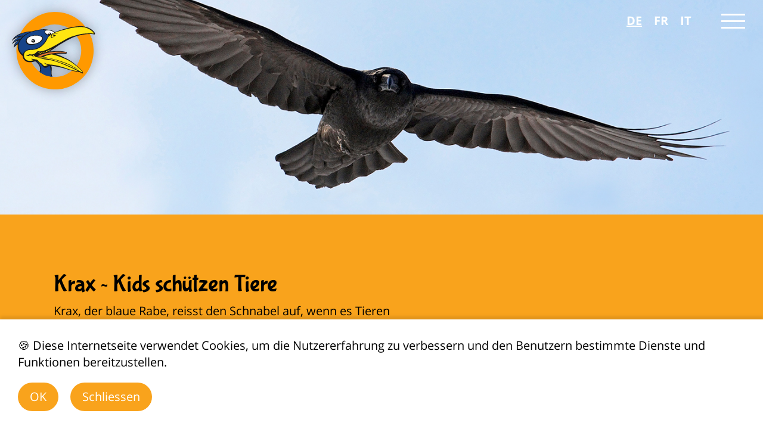

--- FILE ---
content_type: text/html; charset=UTF-8
request_url: https://www.krax.ch/
body_size: 8116
content:
<!DOCTYPE html>
<html data-n-head-ssr lang="de" dir="ltr" data-n-head="%7B%22lang%22:%7B%22ssr%22:%22de%22%7D,%22dir%22:%7B%22ssr%22:%22ltr%22%7D%7D">
  <head >
    <meta data-n-head="ssr" charset="utf-8"><meta data-n-head="ssr" name="viewport" content="width=device-width, initial-scale=1"><meta data-n-head="ssr" name="author" content="Lucid – wearelucid.ch"><meta data-n-head="ssr" name="theme-color" content="#2b4f9f"><meta data-n-head="ssr" data-hid="charset" charset="utf-8"><meta data-n-head="ssr" data-hid="mobile-web-app-capable" name="mobile-web-app-capable" content="yes"><meta data-n-head="ssr" data-hid="apple-mobile-web-app-title" name="apple-mobile-web-app-title" content="Krax"><meta data-n-head="ssr" name="application-name" content="Krax"><meta data-n-head="ssr" data-hid="description" name="description" content="Krax, der blaue Rabe, reisst den Schnabel auf, wenn es Tieren nicht gut geht. Krax zeigt dir Möglichkeiten, wie du dich für Tiere einsetzen kannst."><meta data-n-head="ssr" data-hid="og:title" property="og:title" content="Startseite"><meta data-n-head="ssr" data-hid="og:description" property="og:description" content="Krax, der blaue Rabe, reisst den Schnabel auf, wenn es Tieren nicht gut geht. Krax zeigt dir Möglichkeiten, wie du dich für Tiere einsetzen kannst."><meta data-n-head="ssr" data-hid="og:url" property="og:url" content="https://www.krax.ch"><meta data-n-head="ssr" data-hid="og:type" property="og:type" content="website"><meta data-n-head="ssr" data-hid="og:site_name" property="og:site_name" content="Krax"><meta data-n-head="ssr" data-hid="og:locale" property="og:locale" content="de"><meta data-n-head="ssr" data-hid="twitter:title" name="twitter:title" content="Startseite"><meta data-n-head="ssr" data-hid="twitter:description" name="twitter:description" content="Krax, der blaue Rabe, reisst den Schnabel auf, wenn es Tieren nicht gut geht. Krax zeigt dir Möglichkeiten, wie du dich für Tiere einsetzen kannst."><meta data-n-head="ssr" data-hid="twitter:site" name="twitter:site" content=""><meta data-n-head="ssr" data-hid="fb:admins" property="fb:admins" content=""><meta data-n-head="ssr" data-hid="og:image" property="og:image" content="https://cms.krax.ch/content/uploads/2018/12/Krax-064_1940x1280px-1091x720.jpg"><meta data-n-head="ssr" data-hid="og:image:width" name="og:image:width" content="1280"><meta data-n-head="ssr" data-hid="og:image:height" name="og:image:height" content="720"><meta data-n-head="ssr" data-hid="twitter:image" name="twitter:image" content="https://cms.krax.ch/content/uploads/2018/12/Krax-064_1940x1280px-1091x720.jpg"><meta data-n-head="ssr" data-hid="twitter:card" name="twitter:card" content="summary_large_image"><title>Startseite | Krax</title><link data-n-head="ssr" data-hid="shortcut-icon" rel="shortcut icon" href="/_nuxt/icons/icon_32x32.59a91b.png"><link data-n-head="ssr" data-hid="apple-touch-icon" rel="apple-touch-icon" href="/_nuxt/icons/icon_512x512.59a91b.png" sizes="512x512"><link data-n-head="ssr" rel="manifest" href="/_nuxt/manifest.1d11d2f1.json" data-hid="manifest"><link data-n-head="ssr" rel="canonical" href="https://www.krax.ch"><link data-n-head="ssr" rel="alternate" hreflang="de" href="https://www.krax.ch/"><link data-n-head="ssr" rel="alternate" hreflang="it" href="https://www.krax.ch/it/"><link data-n-head="ssr" rel="alternate" hreflang="fr" href="https://www.krax.ch/fr/"><script data-n-head="ssr" src="https://polyfill.io/v3/polyfill.min.js?features=default%2Cfetch%2CObject.entries"></script><script data-n-head="ssr" data-hid="gtm-script">if(!window._gtm_init){window._gtm_init=1;(function(w,n,d,m,e,p){w[d]=(w[d]==1||n[d]=='yes'||n[d]==1||n[m]==1||(w[e]&&w[e][p]&&w[e][p]()))?1:0})(window,navigator,'doNotTrack','msDoNotTrack','external','msTrackingProtectionEnabled');(function(w,d,s,l,x,y){w[x]={};w._gtm_inject=function(i){if(w.doNotTrack||w[x][i])return;w[x][i]=1;w[l]=w[l]||[];w[l].push({'gtm.start':new Date().getTime(),event:'gtm.js'});var f=d.getElementsByTagName(s)[0],j=d.createElement(s);j.async=true;j.src='https://www.googletagmanager.com/gtm.js?id='+i;f.parentNode.insertBefore(j,f);}})(window,document,'script','dataLayer','_gtm_ids','_gtm_inject')}</script><link rel="preload" href="/_nuxt/f91feec.js" as="script"><link rel="preload" href="/_nuxt/c8042fe.js" as="script"><link rel="preload" href="/_nuxt/18590d0.js" as="script"><link rel="preload" href="/_nuxt/79a683b.js" as="script"><link rel="preload" href="/_nuxt/c426844.js" as="script"><link rel="preload" href="/_nuxt/393a3ee.js" as="script"><link rel="preload" href="/_nuxt/c084962.js" as="script"><style data-vue-ssr-id="758cc9b5:0 8cb88ea2:0 329722ae:0 20442677:0 0531498a:0 7588a120:0 53fd078f:0 e6f94fd8:0 41e14ac3:0 1a4e96b5:0 94af03c2:0 33c46633:0 2fc0ed31:0 18dafaf8:0 361e75e6:0 59c4db06:0 4e0f90c9:0 a72915ec:0 3308eb88:0 5e470c7c:0 abfcbace:0 a039ae08:0">/*!
 * Hocus Focus
 *//*!
 * Arrow
 *//*!
* Button
*/blockquote,body,caption,dd,dl,fieldset,figure,form,h1,h2,h3,h4,h5,h6,hr,legend,ol,p,pre,table,td,th,ul{font-weight:400;margin:0;padding:0}li>ol,li>ul{margin-bottom:0}table{border-collapse:collapse;border-spacing:0}td,th{padding:0}input{line-height:inherit}abbr[title]{border-bottom:0}html{box-sizing:border-box}*,:after,:before{box-sizing:inherit}@font-face{font-display:swap;font-family:Bubblegum;font-style:normal;font-weight:400;src:url(/_nuxt/fonts/BubblegumSansPro.1fe6fce.woff2) format("woff2"),url(/_nuxt/fonts/BubblegumSansPro.cfb75cf.woff) format("woff"),url(/_nuxt/fonts/BubblegumSansPro.33cbbaf.ttf) format("truetype")}@font-face{font-display:swap;font-family:"Open Sans";font-style:normal;font-weight:400;src:local("Open Sans Regular"),local("OpenSans-Regular"),url(/_nuxt/fonts/mem8YaGs126MiZpBA-UFW50bf8pkAp6a.43cb98c.woff2) format("woff2");unicode-range:u+0100-024f,u+0259,u+1e??,u+2020,u+20a0-20ab,u+20ad-20cf,u+2113,u+2c60-2c7f,u+a720-a7ff}@font-face{font-display:swap;font-family:"Open Sans";font-style:normal;font-weight:400;src:local("Open Sans Regular"),local("OpenSans-Regular"),url(/_nuxt/fonts/mem8YaGs126MiZpBA-UFVZ0bf8pkAg.8e3f978.woff2) format("woff2");unicode-range:u+00??,u+0131,u+0152-0153,u+02bb-02bc,u+02c6,u+02da,u+02dc,u+2000-206f,u+2074,u+20ac,u+2122,u+2191,u+2193,u+2212,u+2215,u+feff,u+fffd}@font-face{font-display:swap;font-family:"Open Sans";font-style:normal;font-weight:700;src:local("Open Sans Bold"),local("OpenSans-Bold"),url(/_nuxt/fonts/mem5YaGs126MiZpBA-UN7rgOXOhpKKSTj5PW.ddfc3c2.woff2) format("woff2");unicode-range:u+0100-024f,u+0259,u+1e??,u+2020,u+20a0-20ab,u+20ad-20cf,u+2113,u+2c60-2c7f,u+a720-a7ff}@font-face{font-display:swap;font-family:"Open Sans";font-style:normal;font-weight:700;src:local("Open Sans Bold"),local("OpenSans-Bold"),url(/_nuxt/fonts/mem5YaGs126MiZpBA-UN7rgOUuhpKKSTjw.7631d9d.woff2) format("woff2");unicode-range:u+00??,u+0131,u+0152-0153,u+02bb-02bc,u+02c6,u+02da,u+02dc,u+2000-206f,u+2074,u+20ac,u+2122,u+2191,u+2193,u+2212,u+2215,u+feff,u+fffd}html{background:#fff;color:#000;font-family:"Open Sans",sans-serif;font-size:125%;font-weight:400;height:100%;line-height:1.4;-moz-osx-font-smoothing:grayscale;-webkit-font-smoothing:antialiased}body{min-height:100%}main{outline:none}a{cursor:pointer;-webkit-text-decoration:underline;text-decoration:underline;transition:color .3s}a,a:hover{color:#000}a:hover{color:#2b4f9f}ul{list-style:none;margin:0;padding:0}h1{font-family:"Bubblegum",serif;font-size:1.5rem;line-height:1}@media (min-width:48em){h1{font-size:2rem}}@media (min-width:90em){h1{font-size:2.6rem}}h2{font-family:"Open Sans",sans-serif;font-size:1rem;font-weight:700;line-height:1;margin-bottom:20px}@media (min-width:48em){h2{font-size:1.25rem}}h3{font-family:"Open Sans",sans-serif;font-size:1rem;font-weight:700;line-height:1}@media (min-width:48em){h3{font-size:1.25rem}}p{font-family:"Open Sans",sans-serif;font-size:.85rem;line-height:1.4}@media (min-width:48em){p{font-size:1rem}}.u-anim-fade-enter-active,.u-anim-fade-leave-active{transition-duration:.3s;transition-property:opacity}.u-anim-fade-enter,.u-anim-fade-leave-active{opacity:0}.u-anim-fade-delayed-enter-active,.u-anim-fade-delayed-leave-active{transition-duration:.3s;transition-property:opacity}.u-anim-fade-delayed-enter-active{transition-delay:.3s}.u-anim-fade-delayed-enter,.u-anim-fade-delayed-leave-active{opacity:0}.fade-enter-active,.fade-leave-active,.list-enter-active,.list-leave-active{transition:opacity .3s}.fade-enter,.fade-leave-to,.list-enter,.list-leave-to{opacity:0}img{transition:opacity .3s}img:not([src]){visibility:hidden}img[lazy=loading]{opacity:0}img[lazy=error],img[lazy=loaded]{opacity:1}img[lazy=error]{background-color:#eee}.u-visuallyhidden{height:1px;margin:-1px;overflow:hidden;padding:0;position:absolute;width:1px;clip:rect(0 0 0 0);border:0}.u-dev-text{color:orange}

.nuxt-progress{background-color:#2b4f9f;height:2px;left:0;opacity:1;position:fixed;right:0;top:0;transition:width .1s,opacity .4s;width:0;z-index:999999}.nuxt-progress.nuxt-progress-notransition{transition:none}.nuxt-progress-failed{background-color:red}
/*!
 * Hocus Focus
 *//*!
 * Arrow
 *//*!
* Button
*/.page-enter-active,.page-leave-active{transition:opacity .25s}.page-enter,.page-leave-active{opacity:0}.Layout{background-color:#fff;display:flex;flex-direction:column;margin:auto;min-height:100vh}.Layout__content{flex:1}.Layout--has-no-hero{padding-top:7.5rem}@media (min-width:48em){.Layout--has-no-hero{padding-top:10rem}}.Page__title{padding:0 1.5rem;width:100%}@media (min-width:48em){.Page__title{margin-left:auto;margin-right:auto;max-width:62.5rem;padding:0 3.75rem}}.is-themed.Layout{background-color:#f9a31c}
/*!
 * Hocus Focus
 *//*!
 * Arrow
 *//*!
* Button
*/.TheSkipNavigationLink{background-color:#fff;font-family:"Open Sans",sans-serif;font-size:.85rem;height:1px;left:-1000px;line-height:1.4;overflow:hidden;padding:.3em;position:absolute;text-align:left;top:-1000px;width:1px;z-index:110}@media (min-width:48em){.TheSkipNavigationLink{font-size:1rem}}.TheSkipNavigationLink:active,.TheSkipNavigationLink:focus,.TheSkipNavigationLink:hover{height:auto;left:0;overflow:visible;top:0;width:auto}
/*!
 * Hocus Focus
 *//*!
 * Arrow
 *//*!
* Button
*/.BBtn{-webkit-appearance:none;-moz-appearance:none;appearance:none;border:0;border-radius:0;box-shadow:none;color:#2b4f9f;cursor:pointer;display:block;display:inline-block;font-family:"Open Sans",sans-serif;font-size:.85rem;line-height:1.4;max-width:100%;transition:background-color .3s ease-in-out,color .3s ease-in-out;width:100%;width:auto}.BBtn:focus{outline:none}.BBtn:active,.BBtn:hover{color:#2b4f9f}[data-whatinput=keyboard] .BBtn:focus{outline:1px solid #2b4f9f;outline-offset:3px}@media (min-width:48em){.BBtn{font-size:1rem}}.BBtn.is-disabled{color:#aaa;cursor:not-allowed}.BBtn.is-disabled:hover{color:#aaa}.BBtn:not(.is-naked){background-color:#f9a31c;border-radius:25px;color:#fff;display:inline-block;padding:10px 20px;-webkit-text-decoration:none;text-decoration:none;transition:background-color .3s ease-in-out,color .3s ease-in-out}.BBtn:not(.is-naked):hover{background-color:#c37905;color:#fff}.BBtn:not(.is-naked) a{color:#fff;height:50px}.BBtn:not(.is-naked) a:hover{color:#fff}.BBtn:not(.is-naked).is-disabled,.BBtn:not(.is-naked).is-disabled:hover,.BBtn:not(.is-naked):disabled,.BBtn:not(.is-naked):disabled:hover{color:#aaa}.is-themed .BBtn:not(.is-naked){background-color:#f9a31c;background-color:#fff;border-radius:25px;color:#fff;color:#2b4f9f;display:inline-block;padding:10px 20px;-webkit-text-decoration:none;text-decoration:none;transition:background-color .3s ease-in-out,color .3s ease-in-out}.is-themed .BBtn:not(.is-naked):hover{background-color:#c37905;background-color:#2b4f9f;color:#fff}
/*!
 * Hocus Focus
 *//*!
 * Arrow
 *//*!
* Button
*/.TheHeaderBar{align-items:center;background-color:transparent;display:flex;height:3rem;max-width:100%;padding:.75rem;position:fixed;top:0;transition:background-color .3s ease-in-out;width:100%;z-index:80}@media (min-width:48em){.TheHeaderBar{height:3.5rem;max-width:100%;padding:0;padding:1rem;width:100%}.TheHeaderBar__item{align-self:center}}.TheHeaderBar__item:first-child{flex:0 1 10%}.TheHeaderBar__item:last-child{flex:0 1 90%;text-align:right}.TheHeaderBar.is-diabled *{cursor:not-allowed;pointer-events:none}.TheHeaderBar.is-colored{background-color:#2b4f9f}
/*!
 * Hocus Focus
 *//*!
 * Arrow
 *//*!
* Button
*/.Logo{height:30px;line-height:0}.Logo__image{filter:drop-shadow(0 0 10px rgba(0,0,0,.3));height:3.75rem;transition:height .3s ease-in-out}@media (min-width:48em){.Logo__image{height:6.5rem}}.Logo a:focus{outline:none}.Logo a:active,.Logo a:hover{color:#f9a31c}[data-whatinput=keyboard] .Logo a:focus{outline:1px solid #f9a31c;outline-offset:3px}.Logo.is-inside-header{left:.75rem;position:fixed;top:.75rem}@media (min-width:48em){.Logo.is-inside-header{left:1rem;top:1rem}}.is-colored .Logo__image{height:3.25rem}@media (min-width:48em){.is-colored .Logo__image{height:4.5rem}}
/*!
 * Hocus Focus
 *//*!
 * Arrow
 *//*!
* Button
*/.TheNavigation{align-items:center;display:flex;flex-direction:row;position:fixed;right:15px;top:0}@media (min-width:48em){.TheNavigation{right:20px;top:5px}}.TheNavigation.is-open .TheNavigation__lang-link.TheNavigation__BBtn{color:#fff}.TheNavigation__lang-list{z-index:80}.TheNavigation__lang-item{font-family:"Open Sans",sans-serif;font-size:.85rem;line-height:1.4;margin-right:10px;text-transform:uppercase}@media (min-width:48em){.TheNavigation__lang-item{font-size:1rem;margin-right:20px}}.TheNavigation__lang-link.TheNavigation__BBtn{color:#f9a31c;font-family:"Open Sans",sans-serif;font-size:.85rem;font-weight:700;line-height:1.4;-webkit-text-decoration:none;text-decoration:none}@media (min-width:48em){.TheNavigation__lang-link.TheNavigation__BBtn{font-size:1rem}}.TheNavigation__lang-link.TheNavigation__BBtn.active-lang,.TheNavigation__lang-link.TheNavigation__BBtn:hover{-webkit-text-decoration:underline;text-decoration:underline}.TheNavigation__lang-link.TheNavigation__BBtn:hover{color:#f9a31c}.TheNavigation__list-wrapper{align-items:start;background:#f9a31c;display:none;height:100vh;left:0;padding-bottom:4rem;position:fixed;top:0;width:100vw}@media (min-width:48em){.TheNavigation__list-wrapper{align-items:center;padding-bottom:0}}.TheNavigation__list-wrapper.is-open{display:flex;flex-direction:column;min-height:100vh;overflow-y:scroll;-webkit-overflow-scrolling:touch}.TheNavigation__list{display:block;padding:1.5rem}@media (min-width:48em){.TheNavigation__list{display:flex;flex:1 0 auto;flex-direction:column;justify-content:center;margin-top:3.5rem;padding:3.5rem}}.TheNavigation__footer-content-wrap{height:auto;margin-top:2rem;padding:1.5rem;text-align:left;width:100%}@media (min-width:48em){.TheNavigation__footer-content-wrap{flex-direction:row;margin-left:auto;margin-right:auto;margin-top:5rem;max-width:62.5rem;padding:0 3.75rem;padding:0 4rem 4rem}}.TheNavigation__logo{left:1rem;position:absolute;top:1rem}.TheNavigation__item{margin-bottom:1rem;text-align:left}@media (min-width:48em){.TheNavigation__item{margin-bottom:2rem;text-align:center}}.TheNavigation__item:last-child{margin-bottom:0}.TheNavigation__item:hover .TheNavigation__sub-list{visibility:visible}.TheNavigation__item a:focus{outline:none}.TheNavigation__item a:active,.TheNavigation__item a:hover{color:#fff}[data-whatinput=keyboard] .TheNavigation__item a:focus{outline:1px solid #fff;outline-offset:3px}.TheNavigation__sub-list{left:0;margin:0;padding-top:1em;position:absolute;top:100%;visibility:visible}.TheNavigation__link{font-family:"Bubblegum",serif;font-size:1.5rem;line-height:1;-webkit-text-decoration:none;text-decoration:none}@media (min-width:48em){.TheNavigation__link{font-size:2rem}}@media (min-width:90em){.TheNavigation__link{font-size:2.6rem}}.TheNavigation__link.TheNavigation__BBtn{font-family:"Bubblegum",serif;font-size:1.5rem;line-height:1;transition:none}@media (min-width:48em){.TheNavigation__link.TheNavigation__BBtn{font-size:2rem}}@media (min-width:90em){.TheNavigation__link.TheNavigation__BBtn{font-size:2.6rem}}.TheNavigation__link.is-active-exact,.TheNavigation__link:hover,.TheNavigation__link:not(.is-exact).is-active,.is-colored .TheNavigation__lang-link.TheNavigation__BBtn{color:#fff}.is-colored .TheNavigation__lang-link.TheNavigation__BBtn.is-disabled{color:#aaa}.is-themed .TheNavigation__lang-link.TheNavigation__BBtn{color:#fff}.is-themed .TheNavigation__lang-link.TheNavigation__BBtn.is-disabled{color:#aaa}
/*!
 * Hocus Focus
 *//*!
 * Arrow
 *//*!
* Button
*/.FooterContent{border-top:1px solid #000;display:flex;flex-direction:column;padding-top:2rem;width:100%}@media (min-width:48em){.FooterContent{flex-direction:row;padding-top:4rem}}.FooterContent__sub-navigation{flex:1 0 35%;margin-bottom:2rem}@media (min-width:48em){.FooterContent__sub-navigation{margin-bottom:0}}.FooterContent__contact{flex:1 0 65%;margin-left:0}@media (min-width:48em){.FooterContent__contact{margin-left:.5rem}}
/*!
 * Hocus Focus
 *//*!
 * Arrow
 *//*!
* Button
*/.SubNavigation__title{display:inline-block;font-family:"Open Sans",sans-serif;font-size:.85rem;font-weight:700;line-height:1.4;margin-bottom:1rem}@media (min-width:48em){.SubNavigation__title{font-size:1rem}}.SubNavigation__item{margin-bottom:.25rem}@media (min-width:64em){.SubNavigation__item{margin-bottom:.5rem}}.SubNavigation__item:nth-last-child(2){margin-top:1rem}@media (min-width:48em){.SubNavigation__item:nth-last-child(2){margin-top:1.5rem}}.SubNavigation__item:last-child(){margin-bottom:0}.SubNavigation__link{font-family:"Open Sans",sans-serif;font-size:.85rem;line-height:1.4}@media (min-width:48em){.SubNavigation__link{font-size:1rem}}.SubNavigation__link:hover{color:#f9a31c}.is-themed .SubNavigation__link:hover{color:#fff}
/*!
 * Hocus Focus
 *//*!
 * Arrow
 *//*!
* Button
*/.Contact__content-wrapper{display:flex;flex-direction:column;font-family:"Open Sans",sans-serif;font-size:.85rem;line-height:1.4}@media (min-width:48em){.Contact__content-wrapper{font-size:1rem}}@media (min-width:64em){.Contact__content-wrapper{flex-direction:row}}.Contact__sts-logo{margin-top:1rem;width:10rem}.Contact__title{display:inline-block;font-family:"Open Sans",sans-serif;font-size:.85rem;font-weight:700;line-height:1.4;margin-bottom:1rem}@media (min-width:48em){.Contact__title{font-size:1rem}}.Contact__address{flex:auto;margin-bottom:1rem}.Contact__address-item{display:block}.Contact__contact{flex:auto}.Contact__contact-item{display:block;margin-bottom:.25rem}@media (min-width:64em){.Contact__contact-item{margin-bottom:.5rem}}.Contact__contact-item--link{font-family:"Open Sans",sans-serif;font-size:.85rem;line-height:1.4}@media (min-width:48em){.Contact__contact-item--link{font-size:1rem}}.Contact__contact-item--link:hover{color:#f9a31c}.custom .Contact__title{display:none}.custom .Contact__content-wrapper{flex-direction:column}.custom .Contact__address{margin-bottom:2rem}.is-themed .Contact__contact-item--link:hover{color:#fff}
/*!
 * Hocus Focus
 *//*!
 * Arrow
 *//*!
* Button
*/.HeroElement{height:45vh;margin-bottom:2rem;position:relative;width:100%}@media (min-width:48em){.HeroElement{height:50vh;margin-bottom:5rem}}@media (min-width:90em){.HeroElement{height:55vh}}.HeroElement__image{height:100%;-o-object-fit:cover;object-fit:cover;overflow:hidden;width:100%}.HeroElement__text-wrapper{bottom:2rem;padding:0 1.5rem;position:absolute;width:100%}@media (min-width:48em){.HeroElement__text-wrapper{bottom:4rem;margin-left:auto;margin-right:auto;max-width:62.5rem;padding:0 3.75rem}}.HeroElement__title{color:#f9a31c}.HeroElement__title.HeroElement__BHeading{margin-bottom:10px}.HeroElement__richtext{color:#f9a31c;max-width:28em}.HeroElement__richtext.HeroElement__BRichtext{font-family:"Open Sans",sans-serif;font-size:.85rem;font-weight:700;line-height:1.4}@media (min-width:48em){.HeroElement__richtext.HeroElement__BRichtext{font-size:1rem}}
/*!
 * Hocus Focus
 *//*!
 * Arrow
 *//*!
* Button
*/
/*!
 * Hocus Focus
 *//*!
 * Arrow
 *//*!
* Button
*/.BContentSection{margin-bottom:1rem}@media (min-width:48em){.BContentSection{margin-bottom:3rem}}.BContentSection--centered{padding:0 1.5rem;width:100%}@media (min-width:48em){.BContentSection--centered{margin-left:auto;margin-right:auto;max-width:62.5rem;padding:0 3.75rem}}
/*!
 * Hocus Focus
 *//*!
 * Arrow
 *//*!
* Button
*/.BHeading{margin-bottom:1em}.BHeading:last-child{margin-bottom:0}.BHeading__anchor{display:none}.BHeading__content a:focus{outline:none}.BHeading__content a:active,.BHeading__content a:hover{color:#f9a31c}[data-whatinput=keyboard] .BHeading__content a:focus{outline:1px solid #f9a31c;outline-offset:3px}.BHeading.has-clickable-anchor .BHeading__anchor{display:inline-block;margin-left:.5em;-webkit-text-decoration:none;text-decoration:none;visibility:hidden}.BHeading.has-clickable-anchor .BHeading__anchor:focus{outline:none}.BHeading.has-clickable-anchor .BHeading__anchor:active,.BHeading.has-clickable-anchor .BHeading__anchor:hover{color:#f9a31c}[data-whatinput=keyboard] .BHeading.has-clickable-anchor .BHeading__anchor:focus{outline:1px solid #f9a31c;outline-offset:3px}.BHeading.has-clickable-anchor:hover .BHeading__anchor{visibility:visible}.BHeading--level-1{font-family:"Bubblegum",serif;font-size:1.5rem;line-height:1;margin-bottom:.2em}@media (min-width:48em){.BHeading--level-1{font-size:2rem}}@media (min-width:90em){.BHeading--level-1{font-size:2.6rem}}.BHeading--level-2{font-family:"Open Sans",sans-serif;font-size:1rem;font-weight:700;line-height:1;margin-bottom:.5em}@media (min-width:48em){.BHeading--level-2{font-size:1.25rem}}.BHeading--level-3{font-family:"Open Sans",sans-serif;font-size:1rem;font-weight:700;line-height:1;margin-bottom:.5em}@media (min-width:48em){.BHeading--level-3{font-size:1.25rem}}
/*!
 * Hocus Focus
 *//*!
 * Arrow
 *//*!
* Button
*/.BRichtext{max-width:30em}.BRichtext__content{align-items:center;display:flex;flex-direction:column}.BRichtext__content div{width:100%!important}.BRichtext p{word-wrap:break-word;word-wrap:normal;-webkit-hyphens:auto;hyphens:auto;margin-bottom:1em;position:relative;width:100%;word-break:normal}.BRichtext p:last-child{margin:0}.BRichtext p.quote{font-family:"Bubblegum",serif;font-size:1rem;line-height:1;max-width:100%;padding:.5rem .75rem 0}@media (min-width:48em){.BRichtext p.quote{font-size:1.25rem;padding:.5rem 2rem 0}}.BRichtext p+ul{margin-top:-1rem}.BRichtext ul{list-style:disc none outside;list-style:initial;margin-bottom:1rem;padding-left:1rem;width:100%}.BRichtext ul li{font-family:"Open Sans",sans-serif;font-size:.85rem;line-height:1.4}@media (min-width:48em){.BRichtext ul li{font-size:1rem}}.BRichtext h1,.BRichtext h2{width:100%}.BRichtext h3{font-family:"Open Sans",sans-serif;font-size:.85rem;height:auto;line-height:1.4;max-width:30em;width:100%}@media (min-width:48em){.BRichtext h3{font-size:1rem}}.BRichtext h3>a{background-color:#f9a31c;border-radius:25px;color:#fff;display:inline-block;font-family:"Open Sans",sans-serif;font-size:.85rem;line-height:1.4;margin:0 0 .75rem;padding:10px 20px;-webkit-text-decoration:none;text-decoration:none;transition:background-color .3s ease-in-out,color .3s ease-in-out}.BRichtext h3>a:hover{background-color:#c37905;color:#fff}@media (min-width:48em){.BRichtext h3>a{font-size:1rem;margin:0 0 .75rem}}.BRichtext img{border-radius:25px;display:block;height:100%;max-width:100%}.BRichtext .wp-caption{margin-bottom:1em}.BRichtext .wp-caption .wp-caption-text{font-family:"Open Sans",sans-serif;font-size:.85rem;line-height:1.4}.centered .BRichtext__content div{width:auto!important}.centered .BRichtext h2,.centered .BRichtext h3,.centered .BRichtext p.quote{max-width:30rem}.centered .BRichtext p.quote{text-align:center}.is-themed .BRichtext h3>a{background-color:#f9a31c;background-color:#fff;border-radius:25px;color:#fff;color:#2b4f9f;display:inline-block;padding:10px 20px;-webkit-text-decoration:none;text-decoration:none;transition:background-color .3s ease-in-out,color .3s ease-in-out}.is-themed .BRichtext h3>a:hover{background-color:#c37905;background-color:#2b4f9f;color:#fff}
/*!
 * Hocus Focus
 *//*!
 * Arrow
 *//*!
* Button
*/.TeaserBoxes{padding:0 1.5rem;text-align:center;width:100%}.TeaserBoxes a:hover{color:#000}@media (min-width:48em){.TeaserBoxes{margin-left:auto;margin-right:auto;max-width:62.5rem;padding:0 3.75rem}}.TeaserBoxes__heading{-webkit-hyphens:auto;hyphens:auto;text-align:left;word-break:break-all}.TeaserBoxes__filter-wrapper{margin:auto auto 3rem;max-width:100%}@media (min-width:48em){.TeaserBoxes__filter-wrapper{max-width:50%}}.TeaserBoxes__filter-wrapper--select{position:relative}.TeaserBoxes__filter-wrapper--select:after{border-right:.1rem solid #000;border-top:.1rem solid #000;content:"";display:inline-block;font-style:normal;height:.75rem;pointer-events:none;position:absolute;right:22.5px;right:1em;top:0;top:1.35rem;transform:rotate(135deg);transform-origin:top;transition:transform .3s ease-in-out,border-color .3s ease-in-out;width:.75rem}@media (min-width:48em){.TeaserBoxes__filter-wrapper--button{max-width:100%}}.TeaserBoxes__input-label{-webkit-appearance:none;-moz-appearance:none;appearance:none;background-color:#eee;border:.05rem solid transparent;border-radius:1.25rem;font-family:"Open Sans",sans-serif;font-size:.85rem;height:2.5rem;line-height:1.4;margin:0;padding:.5em 3em .5em 1em;position:relative;transition:border-color .15s ease-in-out;white-space:nowrap;width:100%}@media (min-width:48em){.TeaserBoxes__input-label{font-size:1rem}}.TeaserBoxes__input-label:focus{border-color:#f9a31c;outline:0}.TeaserBoxes__input{-webkit-appearance:none;-moz-appearance:none;appearance:none;background-color:#eee;border:.05rem solid transparent;border-radius:1.25rem;font-family:"Open Sans",sans-serif;font-size:.85rem;height:2.5rem;line-height:1.4;margin:0;padding:.5em 3em .5em 1em;transition:border-color .15s ease-in-out;width:100%}@media (min-width:48em){.TeaserBoxes__input{font-size:1rem}}.TeaserBoxes__input:focus{border-color:#f9a31c;outline:0}.TeaserBoxes__button{margin:.25rem}.TeaserBoxes__button.TeaserBoxes__BBtn:not(.is-naked){background-color:#eaeef6;color:#000}.TeaserBoxes__button.active.TeaserBoxes__BBtn{background-color:#2b4f9f;color:#fff}.TeaserBoxes__button:first-child{margin-right:0}.TeaserBoxes__wrapper{align-items:center;display:flex;flex-flow:column wrap;text-align:left;width:100%}@media (min-width:26.25em){.TeaserBoxes__wrapper{align-items:flex-start;flex-direction:row}}.TeaserBoxes__item{flex:1 1 100%;margin-bottom:3rem}@media (min-width:26.25em){.TeaserBoxes__item{flex:0 1 45%;margin-bottom:3rem;margin-right:8%}.TeaserBoxes__item:nth-child(2n){margin-right:0}}@media (min-width:64em){.TeaserBoxes__item{flex:0 1 28%;margin-bottom:3rem;margin-right:8%}.TeaserBoxes__item:nth-child(2n){margin-right:8%}.TeaserBoxes__item:nth-child(3n){margin-right:0}}.TeaserBoxes__load-more-button{width:100%}@media (min-width:48em){.TeaserBoxes__load-more-button{width:auto}}
/*!
 * Hocus Focus
 *//*!
 * Arrow
 *//*!
* Button
*/.Box{width:100%}.Box.is-link{-webkit-text-decoration:none;text-decoration:none}.Box.is-link:hover .Box__richtext,.Box.is-link:hover .Box__title{color:#000}.Box.is-link:hover .Box__image{transform:scale(1.1)}.Box__text-wrapper{word-wrap:break-word;word-wrap:normal;-webkit-hyphens:auto;hyphens:auto;padding:0 .5rem;text-align:center;word-break:normal}@media (min-width:48em){.Box__text-wrapper{text-align:left}}.Box__image-wrapper{border-radius:1.25rem;height:0;margin-bottom:1rem;-webkit-mask-image:radial-gradient(#fff,#000);mask-image:radial-gradient(#fff,#000);overflow:hidden;padding-bottom:100%;position:relative;width:100%}.Box__image-wrapper--person{border-radius:100%;height:75%;margin:auto auto .75rem;padding-bottom:75%;width:75%}@media (min-width:48em){.Box__image-wrapper--person{height:100%;padding-bottom:100%;width:100%}}.Box__image{backface-visibility:hidden;height:100%;left:0;-o-object-fit:cover;object-fit:cover;position:absolute;top:0;transition:transform .3s ease-in-out,opacity .3s;width:100%}
/*!
 * Hocus Focus
 *//*!
 * Arrow
 *//*!
* Button
*/.PostsList{padding:0 1.5rem;text-align:center;width:100%}@media (min-width:48em){.PostsList{margin-left:auto;margin-right:auto;max-width:62.5rem;padding:0 3.75rem}}.PostsList__title{margin-bottom:1rem;text-align:left}@media (min-width:48em){.PostsList__title{margin-bottom:2rem}}.PostsList__item{display:flex;flex-flow:column wrap;justify-content:center;margin-bottom:3rem;text-align:left}.PostsList__item:last-child{margin-bottom:0}@media (min-width:48em){.PostsList__item{flex-direction:row;margin-bottom:4rem}}.PostsList__input-wrapper{margin:auto auto 2rem;max-width:100%}@media (min-width:48em){.PostsList__input-wrapper{margin-bottom:3rem;max-width:50%}}.PostsList__input-wrapper--select{position:relative}.PostsList__input-wrapper--select:after{border-right:.1rem solid #000;border-top:.1rem solid #000;content:"";display:inline-block;font-style:normal;height:.75rem;pointer-events:none;position:absolute;right:22.5px;right:1em;top:0;top:1.35rem;transform:rotate(135deg);transform-origin:top;transition:transform .3s ease-in-out,border-color .3s ease-in-out;width:.75rem}.PostsList__input{-webkit-appearance:none;-moz-appearance:none;appearance:none;background-color:#eee;border:.05rem solid transparent;border-radius:1.25rem;font-family:"Open Sans",sans-serif;font-size:.85rem;height:2.5rem;line-height:1.4;margin:0;padding:.5em 1em;transition:border-color .15s ease-in-out;width:100%}@media (min-width:48em){.PostsList__input{font-size:1rem}}.PostsList__input:focus{border-color:#f9a31c;outline:0}.PostsList__load-more-button.BBtn:not(.is-naked){margin-top:4rem}@media (min-width:48em){.PostsList__load-more-button.BBtn:not(.is-naked){margin-top:5rem}}
/*!
 * Hocus Focus
 *//*!
 * Arrow
 *//*!
* Button
*/.PostTeaser{display:flex;flex-direction:column;justify-content:space-between;width:100%}@media (min-width:48em){.PostTeaser{flex-direction:row}}.PostTeaser__info-wrapper{flex:auto;height:auto;padding-left:0}@media (min-width:48em){.PostTeaser__info-wrapper{flex:1 0 48%;padding-left:4%}}.PostTeaser__text-wrapper{flex:1 1 100%}@media (min-width:48em){.PostTeaser__text-wrapper{flex:1 1 40%}}.PostTeaser__button{align-self:flex-start}.PostTeaser__button.PostTeaser__BBtn{margin-top:1rem;width:auto}@media (min-width:48em){.PostTeaser__button.PostTeaser__BBtn{margin-top:2rem}}.PostTeaser__image-wrapper{border-radius:1.25rem;flex:1 1 100%;height:0;margin-bottom:1rem;overflow:hidden;padding-bottom:60%;position:relative}@media (min-width:48em){.PostTeaser__image-wrapper{flex:1 0 48%;height:auto;margin-bottom:0;max-height:16rem;min-height:16rem;padding-bottom:0}}.PostTeaser__image{height:100%;left:0;-o-object-fit:cover;object-fit:cover;position:absolute;top:0;width:100%}.PostTeaser__date{display:inline-block;margin-bottom:.5rem}.PostTeaser__date,.PostTeaser__event-dates{font-family:"Open Sans",sans-serif;font-size:.85rem;line-height:1.4}.PostTeaser__event-dates{margin-bottom:1rem}@media (min-width:48em){.PostTeaser__event-dates{font-size:1rem}}.PostTeaser__event-date-title,.PostTeaser__event-location-title,.PostTeaser__event-time-title{font-family:"Open Sans",sans-serif;font-size:.85rem;font-weight:700;line-height:1.4}@media (min-width:48em){.PostTeaser__event-date-title,.PostTeaser__event-location-title,.PostTeaser__event-time-title{font-size:1rem}}
/*!
 * Hocus Focus
 *//*!
 * Arrow
 *//*!
* Button
*/.TheFooter{height:auto;margin-top:2rem;padding:1.5rem;width:100%}@media (min-width:48em){.TheFooter{flex-direction:row;margin-left:auto;margin-right:auto;margin-top:5rem;max-width:62.5rem;padding:0 3.75rem;padding:0 4rem 4rem}}.TheFooter--no-cookie-bar .Cookie{display:none}.TheFooter .Cookie--default-theme{background:#fff;box-shadow:0 -.25rem .25rem rgba(0,0,0,.1);padding:.75rem}@media (min-width:48em){.TheFooter .Cookie--default-theme{padding:1.5rem}}.TheFooter .Cookie--default-theme .Cookie__content{margin:0;width:100%}.TheFooter .Cookie--default-theme .Cookie__text{margin-bottom:1em}.TheFooter .Cookie--default-theme .Cookie__buttons{display:flex;flex-flow:row wrap}.TheFooter .Cookie--default-theme .Cookie__button{margin:0}.TheFooter .Cookie--default-theme .Cookie__button:not(:first-child){margin-left:.2em}@media (min-width:48em){.TheFooter .Cookie--default-theme .Cookie__button:not(:first-child){margin-left:1em}}@media (max-width:26.24em){.TheFooter .Cookie--default-theme .Cookie__button:last-child{margin-left:auto}}.is-themed .TheFooter .Cookie--default-theme .Cookie__BBtn{background-color:#f9a31c;border-radius:25px;color:#fff;display:inline-block;padding:10px 20px;-webkit-text-decoration:none;text-decoration:none;transition:background-color .3s ease-in-out,color .3s ease-in-out}.is-themed .TheFooter .Cookie--default-theme .Cookie__BBtn:hover{background-color:#c37905;color:#fff}</style><link rel="preload" href="/_nuxt/static/1768490178/state.js" as="script"><link rel="preload" href="/_nuxt/static/1768490178/payload.js" as="script"><link rel="preload" href="/_nuxt/static/1768490178/manifest.js" as="script">
  </head>
  <body >
    <noscript data-n-head="ssr" data-hid="gtm-noscript" data-pbody="true"><iframe src="https://www.googletagmanager.com/ns.html?id=GTM-NR6SXVP9&" height="0" width="0" style="display:none;visibility:hidden" title="gtm"></iframe></noscript><div data-server-rendered="true" id="__nuxt"><!----><div id="__layout"><div class="Layout Layout--has-no-hero"><!----> <!----> <a href="/#main" class="TheSkipNavigationLink BBtn is-naked">
  Springe direkt zum Hauptinhalt
</a> <header class="TheHeaderBar"><div class="TheHeaderBar__item"><div class="Logo is-inside-header"><a href="/" aria-current="page" aria-label="Go to home page" class="Logo__link is-active-exact is-active"><img src="/_nuxt/img/logo.8348e24.svg" alt="Logo Image" class="Logo__image"></a></div></div> <div class="TheHeaderBar__item"><nav id="navigation" class="TheNavigation"><ul class="TheNavigation__lang-list"><li class="TheNavigation__lang-item"><span class="TheNavigation__lang-item"><a href="/" aria-current="page" disabled="disabled" aria-disabled="true" title="Deutsch" class="TheNavigation__lang-link TheNavigation__BBtn is-exact is-active-exact is-active BBtn is-naked is-disabled active-lang">
            de
          </a></span><span class="TheNavigation__lang-item"><a href="/" aria-current="page" disabled="disabled" aria-disabled="true" title="Français" class="TheNavigation__lang-link TheNavigation__BBtn is-exact is-active-exact is-active BBtn is-naked is-disabled">
            fr
          </a></span><span class="TheNavigation__lang-item"><a href="/" aria-current="page" disabled="disabled" aria-disabled="true" title="Italiano" class="TheNavigation__lang-link TheNavigation__BBtn is-exact is-active-exact is-active BBtn is-naked is-disabled">
            it
          </a></span></li></ul> <!----> <div class="TheNavigation__list-wrapper is-open is-themed" style="display:none;"><ul class="TheNavigation__list"><li class="TheNavigation__item"><a href="/" aria-current="page" class="TheNavigation__link is-active-exact is-active"><span>Startseite</span></a> <!----></li><li class="TheNavigation__item"><a href="/aktiv" class="TheNavigation__link"><span>Aktiv werden</span></a> <!----></li><li class="TheNavigation__item"><a href="/agenda" class="TheNavigation__link"><span>Agenda</span></a> <!----></li><li class="TheNavigation__item"><a href="/schule" class="TheNavigation__link"><span>Krax Schule</span></a> <!----></li><li class="TheNavigation__item"><a href="/lexikon" class="TheNavigation__link"><span>Lexikon</span></a> <!----></li><li class="TheNavigation__item"><a href="/krax" class="TheNavigation__link"><span>Über Krax</span></a> <!----></li></ul> <div class="TheNavigation__logo"><div class="Logo"><a href="/" aria-current="page" aria-label="Go to home page" class="Logo__link is-active-exact is-active"><img src="/_nuxt/img/logo.8348e24.svg" alt="Logo Image" class="Logo__image"></a></div></div> <div class="TheNavigation__footer-content-wrap"><div class="FooterContent TheNavigation__footer-content"><div class="SubNavigation FooterContent__sub-navigation"><span class="SubNavigation__title">Quicklinks</span> <nav class="SubNavigation__navigation"><ul class="SubNavigation__list"><li class="SubNavigation__item"><a href="/schulbesuch-buchen" class="SubNavigation__link"><span>Schulbesuch buchen</span></a></li><li class="SubNavigation__item"><a href="/material" class="SubNavigation__link"><span>Material bestellen</span></a></li><li class="SubNavigation__item"><a href="/download" class="SubNavigation__link"><span>Download</span></a></li><li class="SubNavigation__item"><a href="/impressum" class="SubNavigation__link"><span>Impressum</span></a></li> <li><a href="https://tierschutz.com/datenschutzerklaerung" target="_blank" class="SubNavigation__link">Datenschutzerklärung</a></li></ul></nav></div> <div class="Contact FooterContent__contact"><div><span class="Contact__title">Kontakt</span> <div class="Contact__content-wrapper"><div class="Contact__address"><span class="Contact__address-item Contact__address-item--main-name">
          SCHWEIZER TIERSCHUTZ STS
        </span> <span class="Contact__address-item Contact__address-item--secondary-name">
          
        </span> <span class="Contact__address-item Contact__address-item--street">
          Dornacherstrasse 101
        </span> <span class="Contact__address-item Contact__address-item--addition">
          
        </span> <span class="Contact__address-item Contact__address-item--post-code-and-location">
          4053
          Basel
        </span></div> <div class="Contact__contact"><a href="tel:0613659999" title="Telefon" class="Contact__contact-item Contact__contact-item--link Contact__contact-item--phone">
          061 365 99 99
        </a> <a href="mailto:krax@tierschutz.com" title="E-mail" class="Contact__contact-item Contact__contact-item--link Contact__contact-item--mail">
          krax@tierschutz.com
        </a> <a href="https://tierschutz.com/" target="_blank"><img src="/_nuxt/img/de_STS_Logo_Schwarz.b356750.svg" alt="STS Logo" class="Contact__sts-logo"></a> <a href="https://tierschutz.com/fr/" target="_blank"><!----></a> <a href="https://tierschutz.com/it/" target="_blank"><!----></a></div></div></div></div></div></div></div></nav></div></header> <main id="main" role="main" class="Layout__content"><div class="Page"><div class="HeroElement"><!----></div> <div class="BFlexContent"><section class="BContentSection"><div class="BContentSection BContentSection--centered"><h1 class="BHeading BHeading--level-1"><span class="BHeading__content">
        Krax ~ Kids schützen Tiere
      </span><a name="krax-kids-schutzen-tiere" href="#krax-kids-schutzen-tiere" aria-hidden="true" class="BHeading__anchor">#</a></h1> <div class="BRichtext"><div class="BRichtext__content"><p>Krax, der blaue Rabe, reisst den Schnabel auf, wenn es Tieren nicht gut geht. Er ist humorvoll, clever, vorwitzig und voller Überraschungen. Krax zeigt dir Möglichkeiten, wie du dich für Tiere einsetzen kannst. Sein Nest befindet sich beim Schweizer Tierschutz STS in Basel.</p>
</div></div></div> <!----> <!----></section></div> <section class="BContentSection"><div class="TeaserBoxes"><!----> <!----> <div class="TeaserBoxes__wrapper"><a href="/aktiv" class="TeaserBoxes__item Box is-link"><div class="Box__image-wrapper"><!----></div> <div class="Box__text-wrapper"><!----> <div class="BRichtext Box__richtext Box__BRichtext"><div class="BRichtext__content">Ärgerst du dich, wenn Tiere schlecht behandelt werden? Möchtest du aktiv etwas dagegen tun?</div></div></div></a><a href="/schule/" class="TeaserBoxes__item Box is-link"><div class="Box__image-wrapper"><!----></div> <div class="Box__text-wrapper"><!----> <div class="BRichtext Box__richtext Box__BRichtext"><div class="BRichtext__content">Krax besucht Schulklassen für zwei oder drei Lektionen zum Thema Tiere und Tierschutz.</div></div></div></a><a href="/agenda/" class="TeaserBoxes__item Box is-link"><div class="Box__image-wrapper"><!----></div> <div class="Box__text-wrapper"><!----> <div class="BRichtext Box__richtext Box__BRichtext"><div class="BRichtext__content">Hier findest du einen Überblick über alle Krax-Anlässe und Krax-Standaktionen.</div></div></div></a></div> <!----></div></section> <section class="BContentSection"><div class="PostsList"><h2 class="PostsList__title PostsList__BHeading BHeading BHeading--level-2"><span class="BHeading__content">
    Aktuell
  </span><a name="aktuell" href="#aktuell" aria-hidden="true" class="BHeading__anchor">#</a></h2> <!----> <div class="PostsList__items"><div class="PostTeaser PostsList__item"><div class="PostTeaser__image-wrapper"><!----></div> <div class="PostTeaser__info-wrapper"><div class="PostTeaser__text-wrapper"><h3 class="PostTeaser__title BHeading BHeading--level-3"><span class="BHeading__content">Psst – für die Tiere!</span><a name="psst-fur-die-tiere" href="#psst-fur-die-tiere" aria-hidden="true" class="BHeading__anchor">#</a></h3> <!----> <div class="BRichtext PostTeaser__richtext PostTeaser__BRichtext"><div class="BRichtext__content"><p>Im Winter brauchen Wildtiere ganz viel Ruhe. Wenn wir sie stören, kann das für sie gefährlich werden! Mach mit bei unserer Krax-Mitmachaktion und finde heraus, wie du beim Skifahren, Snowboarden oder Schneeschuhlaufen Rücksicht nehmen kannst. Die Tiere sagen: Danke!</p>
</div></div></div> <a href="/mitmachaktion/pssst/" class="PostTeaser__button PostTeaser__BBtn BBtn">
      Mach mit!
    </a></div></div><div class="PostTeaser PostsList__item"><div class="PostTeaser__image-wrapper"><!----></div> <div class="PostTeaser__info-wrapper"><div class="PostTeaser__text-wrapper"><h3 class="PostTeaser__title BHeading BHeading--level-3"><span class="BHeading__content">Tierischer Durchblick</span><a name="tierischer-durchblick" href="#tierischer-durchblick" aria-hidden="true" class="BHeading__anchor">#</a></h3> <!----> <div class="BRichtext PostTeaser__richtext PostTeaser__BRichtext"><div class="BRichtext__content"><p>Weisst du, was dein Lieblingstier braucht, um glücklich zu sein?<br />
Manche Tiere sind am Tag wach, andere in der Nacht. Jedes Tier hat eigene Bedürfnisse, genau wie du!<br />
Mach mit und finde heraus, was Tiere wirklich brauchen.</p>
</div></div></div> <a href="/mitmachaktion/tierischer-durchblick/" class="PostTeaser__button PostTeaser__BBtn BBtn">
      Erfahre mehr
    </a></div></div></div> <!----></div></section> <div class="BContentSection BContentSection--centered"></div></div></main> <footer class="TheFooter"><!----> <div class="FooterContent"><div class="SubNavigation FooterContent__sub-navigation"><span class="SubNavigation__title">Quicklinks</span> <nav class="SubNavigation__navigation"><ul class="SubNavigation__list"><li class="SubNavigation__item"><a href="/schulbesuch-buchen" class="SubNavigation__link"><span>Schulbesuch buchen</span></a></li><li class="SubNavigation__item"><a href="/material" class="SubNavigation__link"><span>Material bestellen</span></a></li><li class="SubNavigation__item"><a href="/download" class="SubNavigation__link"><span>Download</span></a></li><li class="SubNavigation__item"><a href="/impressum" class="SubNavigation__link"><span>Impressum</span></a></li> <li><a href="https://tierschutz.com/datenschutzerklaerung" target="_blank" class="SubNavigation__link">Datenschutzerklärung</a></li></ul></nav></div> <div class="Contact FooterContent__contact"><div><span class="Contact__title">Kontakt</span> <div class="Contact__content-wrapper"><div class="Contact__address"><span class="Contact__address-item Contact__address-item--main-name">
          SCHWEIZER TIERSCHUTZ STS
        </span> <span class="Contact__address-item Contact__address-item--secondary-name">
          
        </span> <span class="Contact__address-item Contact__address-item--street">
          Dornacherstrasse 101
        </span> <span class="Contact__address-item Contact__address-item--addition">
          
        </span> <span class="Contact__address-item Contact__address-item--post-code-and-location">
          4053
          Basel
        </span></div> <div class="Contact__contact"><a href="tel:0613659999" title="Telefon" class="Contact__contact-item Contact__contact-item--link Contact__contact-item--phone">
          061 365 99 99
        </a> <a href="mailto:krax@tierschutz.com" title="E-mail" class="Contact__contact-item Contact__contact-item--link Contact__contact-item--mail">
          krax@tierschutz.com
        </a> <a href="https://tierschutz.com/" target="_blank"><img src="/_nuxt/img/de_STS_Logo_Schwarz.b356750.svg" alt="STS Logo" class="Contact__sts-logo"></a> <a href="https://tierschutz.com/fr/" target="_blank"><!----></a> <a href="https://tierschutz.com/it/" target="_blank"><!----></a></div></div></div></div></div></footer></div></div></div><script defer src="/_nuxt/static/1768490178/state.js"></script><script src="/_nuxt/f91feec.js" defer></script><script src="/_nuxt/c426844.js" defer></script><script src="/_nuxt/393a3ee.js" defer></script><script src="/_nuxt/c084962.js" defer></script><script src="/_nuxt/c8042fe.js" defer></script><script src="/_nuxt/18590d0.js" defer></script><script src="/_nuxt/79a683b.js" defer></script>
  </body>
</html>


--- FILE ---
content_type: application/javascript; charset=UTF-8
request_url: https://www.krax.ch/_nuxt/451c8bc.js
body_size: 4742
content:
/*! For license information please see LICENSES */
(window.webpackJsonp=window.webpackJsonp||[]).push([[39],{613:function(e,o,t){var n;n=function(){return function(e){var o={};function t(n){if(o[n])return o[n].exports;var r=o[n]={i:n,l:!1,exports:{}};return e[n].call(r.exports,r,r.exports,t),r.l=!0,r.exports}return t.m=e,t.c=o,t.d=function(e,o,n){t.o(e,o)||Object.defineProperty(e,o,{enumerable:!0,get:n})},t.r=function(e){"undefined"!=typeof Symbol&&Symbol.toStringTag&&Object.defineProperty(e,Symbol.toStringTag,{value:"Module"}),Object.defineProperty(e,"__esModule",{value:!0})},t.t=function(e,o){if(1&o&&(e=t(e)),8&o)return e;if(4&o&&"object"==typeof e&&e&&e.__esModule)return e;var n=Object.create(null);if(t.r(n),Object.defineProperty(n,"default",{enumerable:!0,value:e}),2&o&&"string"!=typeof e)for(var r in e)t.d(n,r,function(o){return e[o]}.bind(null,r));return n},t.n=function(e){var o=e&&e.__esModule?function(){return e.default}:function(){return e};return t.d(o,"a",o),o},t.o=function(object,e){return Object.prototype.hasOwnProperty.call(object,e)},t.p="",t(t.s=4)}([function(e,o,t){var content=t(2);"string"==typeof content&&(content=[[e.i,content,""]]),content.locals&&(e.exports=content.locals),(0,t(5).default)("624a20fb",content,!0,{})},function(e,o,t){"use strict";var n=t(0);t.n(n).a},function(e,o,t){(o=t(3)(!1)).push([e.i,".Cookie{position:fixed;overflow:hidden;box-sizing:border-box;z-index:9999;width:100%;display:flex;justify-content:space-between;align-items:baseline;flex-direction:column}.Cookie>*{margin:.9375rem 0;align-self:center}@media screen and (min-width: 48rem){.Cookie{flex-flow:row}.Cookie>*{margin:0}}.Cookie--top{top:0;left:0;right:0}.Cookie--bottom{bottom:0;left:0;right:0}.Cookie__buttons{display:flex;flex-direction:column}.Cookie__buttons>*{margin:.3125rem 0}@media screen and (min-width: 48rem){.Cookie__buttons{flex-direction:row}.Cookie__buttons>*{margin:0 .9375rem}}.Cookie__button{cursor:pointer;align-self:center;white-space:nowrap}.Cookie__declineButton{cursor:pointer;align-self:center;white-space:nowrap}.Cookie--base{background:#F1F1F1;color:#232323;padding:1.250em}.Cookie--base .Cookie__button{background:#97D058;padding:0.625em 3.125em;color:#fff;border-radius:0;border:0;font-size:1em}.Cookie--base .Cookie__button:hover{background:#7ebf36}.Cookie--base .Cookie__button--decline{background:transparent;padding:0.625em 3.125em;color:#727272;border-radius:0;border:0;font-size:1em}.Cookie--base .Cookie__button--decline:hover{background:#cbcbcb}.Cookie--base--rounded{background:#F1F1F1;color:#232323;padding:1.250em}.Cookie--base--rounded .Cookie__button{background:#97D058;padding:0.625em 3.125em;color:#fff;border-radius:20px;border:0;font-size:1em}.Cookie--base--rounded .Cookie__button:hover{background:#7ebf36}.Cookie--base--rounded .Cookie__button--decline{background:transparent;padding:0.625em 3.125em;color:#727272;border-radius:20px;border:0;font-size:1em}.Cookie--base--rounded .Cookie__button--decline:hover{background:#cbcbcb}.Cookie--blood-orange{background:#424851;color:#fff;padding:1.250em}.Cookie--blood-orange .Cookie__button{background:#E76A68;padding:0.625em 3.125em;color:#fff;border-radius:0;border:0;font-size:1em}.Cookie--blood-orange .Cookie__button:hover{background:#e03f3c}.Cookie--blood-orange .Cookie__button--decline{background:transparent;padding:0.625em 3.125em;color:#000;border-radius:0;border:0;font-size:1em}.Cookie--blood-orange .Cookie__button--decline:hover{background:#202327}.Cookie--blood-orange--rounded{background:#424851;color:#fff;padding:1.250em}.Cookie--blood-orange--rounded .Cookie__button{background:#E76A68;padding:0.625em 3.125em;color:#fff;border-radius:20px;border:0;font-size:1em}.Cookie--blood-orange--rounded .Cookie__button:hover{background:#e03f3c}.Cookie--blood-orange--rounded .Cookie__button--decline{background:transparent;padding:0.625em 3.125em;color:#000;border-radius:20px;border:0;font-size:1em}.Cookie--blood-orange--rounded .Cookie__button--decline:hover{background:#202327}.Cookie--dark-lime{background:#424851;color:#fff;padding:1.250em}.Cookie--dark-lime .Cookie__button{background:#97D058;padding:0.625em 3.125em;color:#fff;border-radius:0;border:0;font-size:1em}.Cookie--dark-lime .Cookie__button:hover{background:#7ebf36}.Cookie--dark-lime .Cookie__button--decline{background:transparent;padding:0.625em 3.125em;color:#000;border-radius:0;border:0;font-size:1em}.Cookie--dark-lime .Cookie__button--decline:hover{background:#202327}.Cookie--dark-lime--rounded{background:#424851;color:#fff;padding:1.250em}.Cookie--dark-lime--rounded .Cookie__button{background:#97D058;padding:0.625em 3.125em;color:#fff;border-radius:20px;border:0;font-size:1em}.Cookie--dark-lime--rounded .Cookie__button:hover{background:#7ebf36}.Cookie--dark-lime--rounded .Cookie__button--decline{background:transparent;padding:0.625em 3.125em;color:#000;border-radius:20px;border:0;font-size:1em}.Cookie--dark-lime--rounded .Cookie__button--decline:hover{background:#202327}.Cookie--royal{background:#FBC227;color:#232323;padding:1.250em}.Cookie--royal .Cookie__button{background:#726CEA;padding:0.625em 3.125em;color:#fff;border-radius:0;border:0;font-size:1em}.Cookie--royal .Cookie__button:hover{background:#473fe4}.Cookie--royal .Cookie__button--decline{background:transparent;padding:0.625em 3.125em;color:#221901;border-radius:0;border:0;font-size:1em}.Cookie--royal .Cookie__button--decline:hover{background:#d29a04}.Cookie--royal--rounded{background:#FBC227;color:#232323;padding:1.250em}.Cookie--royal--rounded .Cookie__button{background:#726CEA;padding:0.625em 3.125em;color:#fff;border-radius:20px;border:0;font-size:1em}.Cookie--royal--rounded .Cookie__button:hover{background:#473fe4}.Cookie--royal--rounded .Cookie__button--decline{background:transparent;padding:0.625em 3.125em;color:#221901;border-radius:20px;border:0;font-size:1em}.Cookie--royal--rounded .Cookie__button--decline:hover{background:#d29a04}.slideFromTop-enter,.slideFromTop-leave-to{transform:translate(0px, -12.5em)}.slideFromTop-enter-to,.slideFromTop-leave{transform:translate(0px, 0px)}.slideFromBottom-enter,.slideFromBottom-leave-to{transform:translate(0px, 12.5em)}.slideFromBottom-enter-to,.slideFromBottom-leave{transform:translate(0px, 0px)}.slideFromBottom-enter-active,.slideFromBottom-leave-active,.slideFromTop-enter-active,.slideFromTop-leave-active{transition:transform .4s ease-in}.fade-enter-active,.fade-leave-active{transition:opacity .5s}.fade-enter,.fade-leave-to{opacity:0}\n",""]),e.exports=o},function(e,o,t){"use strict";e.exports=function(e){var o=[];return o.toString=function(){return this.map((function(o){var content=function(e,o){var t,n,data,content=e[1]||"",r=e[3];if(!r)return content;if(o&&"function"==typeof btoa){var c=(t=r,n=btoa(unescape(encodeURIComponent(JSON.stringify(t)))),data="sourceMappingURL=data:application/json;charset=utf-8;base64,".concat(n),"/*# ".concat(data," */")),d=r.sources.map((function(source){return"/*# sourceURL=".concat(r.sourceRoot||"").concat(source," */")}));return[content].concat(d).concat([c]).join("\n")}return[content].join("\n")}(o,e);return o[2]?"@media ".concat(o[2]," {").concat(content,"}"):content})).join("")},o.i=function(e,t,n){"string"==typeof e&&(e=[[null,e,""]]);var r={};if(n)for(var i=0;i<this.length;i++){var c=this[i][0];null!=c&&(r[c]=!0)}for(var d=0;d<e.length;d++){var l=[].concat(e[d]);n&&r[l[0]]||(t&&(l[2]?l[2]="".concat(t," and ").concat(l[2]):l[2]=t),o.push(l))}},o}},function(e,o,t){"use strict";function n(e,o){return Object.prototype.hasOwnProperty.call(e,o)}function r(e){var o=e.charAt(e.length-1),t=parseInt(e,10),n=new Date;switch(o){case"Y":n.setFullYear(n.getFullYear()+t);break;case"M":n.setMonth(n.getMonth()+t);break;case"D":n.setDate(n.getDate()+t);break;case"h":n.setHours(n.getHours()+t);break;case"m":n.setMinutes(n.getMinutes()+t);break;case"s":n.setSeconds(n.getSeconds()+t);break;default:n=new Date(e)}return n}function c(){return c=Object.assign||function(e){for(var i=1;i<arguments.length;i++){var source=arguments[i];for(var o in source)Object.prototype.hasOwnProperty.call(source,o)&&(e[o]=source[o])}return e},c.apply(this,arguments)}function d(e,o){if(void 0===o&&(o=decodeURIComponent),"string"!=typeof e||!e)return null;var t=new RegExp("(?:^|; )"+e.replace(/[.*+?^$|[\](){}\\-]/g,"\\$&")+"(?:=([^;]*))?(?:;|$)").exec(document.cookie);return null===t?null:"function"==typeof o?o(t[1]):t[1]}function l(e,o,t,c){void 0===t&&(t=encodeURIComponent),"object"==typeof t&&null!==t&&(c=t,t=encodeURIComponent);var d=function(e){var o="";for(var t in e)if(n(e,t))if(/^expires$/i.test(t)){var c=e[t];"object"!=typeof c&&(c=r(c+="number"==typeof c?"D":"")),o+=";"+t+"="+c.toUTCString()}else/^secure$/.test(t)?e[t]&&(o+=";"+t):o+=";"+t+"="+e[t];return n(e,"path")||(o+=";path=/"),o}(c||{}),l=e+"="+("function"==typeof t?t(o):o)+d;document.cookie=l}function f(e,o){var t={expires:-1};return o&&(t=c({},o,t)),l(e,"a",t)}function m(object,e){var o=Object.keys(object);if(Object.getOwnPropertySymbols){var t=Object.getOwnPropertySymbols(object);e&&(t=t.filter((function(e){return Object.getOwnPropertyDescriptor(object,e).enumerable}))),o.push.apply(o,t)}return o}function k(e){for(var i=1;i<arguments.length;i++){var source=null!=arguments[i]?arguments[i]:{};i%2?m(Object(source),!0).forEach((function(o){h(e,o,source[o])})):Object.getOwnPropertyDescriptors?Object.defineProperties(e,Object.getOwnPropertyDescriptors(source)):m(Object(source)).forEach((function(o){Object.defineProperty(e,o,Object.getOwnPropertyDescriptor(source,o))}))}return e}function h(e,o,t){return o in e?Object.defineProperty(e,o,{value:t,enumerable:!0,configurable:!0,writable:!0}):e[o]=t,e}function _(e){return _="function"==typeof Symbol&&"symbol"==typeof Symbol.iterator?function(e){return typeof e}:function(e){return e&&"function"==typeof Symbol&&e.constructor===Symbol&&e!==Symbol.prototype?"symbol":typeof e},_(e)}t.r(o);var v="localStorage",C={name:"VueCookieLaw",props:{buttonText:{type:String,default:"Got it!"},buttonDecline:{type:Boolean,default:!1},buttonDeclineText:{type:String,default:"Decline"},buttonLink:{type:[String,Object],required:!1},buttonLinkText:{type:String,default:"More info"},buttonLinkNewTab:{type:Boolean,default:!1},message:{type:String,default:"This website uses cookies to ensure you get the best experience on our website."},theme:{type:String,default:"base"},position:{type:String,default:"bottom"},transitionName:{type:String,default:"slideFromBottom"},buttonClass:{type:String,default:"Cookie__button"},buttonDeclineClass:{type:String,default:"Cookie__button--decline"},storageName:{type:String,default:"cookie:accepted"},storageType:{type:String,default:v},cookieOptions:{type:Object,default:function(){},required:!1}},data:function(){return{supportsLocalStorage:!0,isOpen:!1}},computed:{containerPosition:function(){return"Cookie--".concat(this.position)},cookieTheme:function(){return"Cookie--".concat(this.theme)},externalButtonLink:function(){return"string"==typeof this.buttonLink&&this.buttonLink.length},internalButtonLink:function(){return"object"===_(this.buttonLink)&&null!=this.buttonLink&&Object.keys(this.buttonLink).length},target:function(){return this.buttonLinkNewTab?"_blank":"_self"},canUseLocalStorage:function(){return this.storageType===v&&this.supportsLocalStorage}},created:function(){if(this.storageType===v)try{var e="__vue-cookielaw-check-localStorage";"undefined"!=typeof window&&(window.localStorage.setItem(e,e),window.localStorage.removeItem(e))}catch(e){console.info("Local storage is not supported, falling back to cookie use"),this.supportsLocalStorage=!1}this.getVisited()||(this.isOpen=!0)},mounted:function(){this.isAccepted()&&this.$emit("accept")},methods:{setVisited:function(){this.canUseLocalStorage?localStorage.setItem(this.storageName,!0):l(this.storageName,!0,k({},this.cookieOptions,{expires:"1Y"}))},setAccepted:function(){this.canUseLocalStorage?localStorage.setItem(this.storageName,!0):l(this.storageName,!0,k({},this.cookieOptions,{expires:"1Y"}))},setDeclined:function(){this.canUseLocalStorage?localStorage.setItem(this.storageName,!1):l(this.storageName,!1,k({},this.cookieOptions,{expires:"1Y"}))},getVisited:function(){var e=!1;return"string"==typeof(e=this.canUseLocalStorage?localStorage.getItem(this.storageName):d(this.storageName))&&(e=JSON.parse(e)),!(null==e)},isAccepted:function(){var e=!1;return"string"==typeof(e=this.canUseLocalStorage?localStorage.getItem(this.storageName):d(this.storageName))&&(e=JSON.parse(e)),e},accept:function(){this.setVisited(),this.setAccepted(),this.isOpen=!1,this.$emit("accept")},close:function(){this.isOpen=!1,this.$emit("close")},decline:function(){this.setVisited(),this.setDeclined(),this.isOpen=!1,this.$emit("decline")},revoke:function(){this.canUseLocalStorage?localStorage.removeItem(this.storageName):f(this.storageName),this.isOpen=!0,this.$emit("revoke")},open:function(){this.getVisited()||(this.isOpen=!0)}}};t(1);var component=function(e,o,t,n,r,c,d,l){var f,m="function"==typeof e?e.options:e;if(o&&(m.render=o,m.staticRenderFns=t,m._compiled=!0),n&&(m.functional=!0),c&&(m._scopeId="data-v-"+c),d?(f=function(e){(e=e||this.$vnode&&this.$vnode.ssrContext||this.parent&&this.parent.$vnode&&this.parent.$vnode.ssrContext)||"undefined"==typeof __VUE_SSR_CONTEXT__||(e=__VUE_SSR_CONTEXT__),r&&r.call(this,e),e&&e._registeredComponents&&e._registeredComponents.add(d)},m._ssrRegister=f):r&&(f=l?function(){r.call(this,this.$root.$options.shadowRoot)}:r),f)if(m.functional){m._injectStyles=f;var k=m.render;m.render=function(e,o){return f.call(o),k(e,o)}}else{var h=m.beforeCreate;m.beforeCreate=h?[].concat(h,f):[f]}return{exports:e,options:m}}(C,(function(){var e=this,o=e.$createElement,t=e._self._c||o;return t("transition",{attrs:{appear:"",name:e.transitionName}},[e.isOpen?t("div",{staticClass:"Cookie",class:[e.containerPosition,e.cookieTheme]},[e._t("default",[t("div",{staticClass:"Cookie__content"},[e._t("message",[e._v(e._s(e.message))])],2),e._v(" "),t("div",{staticClass:"Cookie__buttons"},[e.externalButtonLink?t("a",{class:e.buttonClass,attrs:{target:e.target,href:e.buttonLink}},[e._v(e._s(e.buttonLinkText))]):e._e(),e._v(" "),e.internalButtonLink?t("router-link",{class:e.buttonClass,attrs:{to:e.buttonLink}},[e._v(e._s(e.buttonLinkText))]):e._e(),e._v(" "),e.buttonDecline?t("button",{class:e.buttonDeclineClass,on:{click:e.decline}},[e._v(e._s(e.buttonDeclineText))]):e._e(),e._v(" "),t("button",{class:e.buttonClass,on:{click:e.accept}},[e._v(e._s(e.buttonText))])],1)],{accept:e.accept,close:e.close,decline:e.decline,open:e.open})],2):e._e()])}),[],!1,null,null,null);o.default=component.exports},function(e,o,t){"use strict";function n(e,o){for(var t=[],n={},i=0;i<o.length;i++){var r=o[i],c=r[0],d={id:e+":"+i,css:r[1],media:r[2],sourceMap:r[3]};n[c]?n[c].parts.push(d):t.push(n[c]={id:c,parts:[d]})}return t}t.r(o),t.d(o,"default",(function(){return v}));var r="undefined"!=typeof document;if("undefined"!=typeof DEBUG&&DEBUG&&!r)throw new Error("vue-style-loader cannot be used in a non-browser environment. Use { target: 'node' } in your Webpack config to indicate a server-rendering environment.");var c={},head=r&&(document.head||document.getElementsByTagName("head")[0]),d=null,l=0,f=!1,m=function(){},k=null,h="data-vue-ssr-id",_="undefined"!=typeof navigator&&/msie [6-9]\b/.test(navigator.userAgent.toLowerCase());function v(e,o,t,r){f=t,k=r||{};var d=n(e,o);return C(d),function(o){for(var t=[],i=0;i<d.length;i++){var r=d[i];(l=c[r.id]).refs--,t.push(l)}for(o?C(d=n(e,o)):d=[],i=0;i<t.length;i++){var l;if(0===(l=t[i]).refs){for(var f=0;f<l.parts.length;f++)l.parts[f]();delete c[l.id]}}}}function C(e){for(var i=0;i<e.length;i++){var o=e[i],t=c[o.id];if(t){t.refs++;for(var n=0;n<t.parts.length;n++)t.parts[n](o.parts[n]);for(;n<o.parts.length;n++)t.parts.push(S(o.parts[n]));t.parts.length>o.parts.length&&(t.parts.length=o.parts.length)}else{var r=[];for(n=0;n<o.parts.length;n++)r.push(S(o.parts[n]));c[o.id]={id:o.id,refs:1,parts:r}}}}function y(){var e=document.createElement("style");return e.type="text/css",head.appendChild(e),e}function S(e){var o,t,n=document.querySelector("style["+h+'~="'+e.id+'"]');if(n){if(f)return m;n.parentNode.removeChild(n)}if(_){var r=l++;n=d||(d=y()),o=w.bind(null,n,r,!1),t=w.bind(null,n,r,!0)}else n=y(),o=j.bind(null,n),t=function(){n.parentNode.removeChild(n)};return o(e),function(n){if(n){if(n.css===e.css&&n.media===e.media&&n.sourceMap===e.sourceMap)return;o(e=n)}else t()}}var x,O=(x=[],function(e,o){return x[e]=o,x.filter(Boolean).join("\n")});function w(e,o,t,n){var r=t?"":n.css;if(e.styleSheet)e.styleSheet.cssText=O(o,r);else{var c=document.createTextNode(r),d=e.childNodes;d[o]&&e.removeChild(d[o]),d.length?e.insertBefore(c,d[o]):e.appendChild(c)}}function j(e,o){var t=o.css,n=o.media,r=o.sourceMap;if(n&&e.setAttribute("media",n),k.ssrId&&e.setAttribute(h,o.id),r&&(t+="\n/*# sourceURL="+r.sources[0]+" */",t+="\n/*# sourceMappingURL=data:application/json;base64,"+btoa(unescape(encodeURIComponent(JSON.stringify(r))))+" */"),e.styleSheet)e.styleSheet.cssText=t;else{for(;e.firstChild;)e.removeChild(e.firstChild);e.appendChild(document.createTextNode(t))}}}])},e.exports=n()}}]);

--- FILE ---
content_type: application/javascript; charset=UTF-8
request_url: https://www.krax.ch/_nuxt/c426844.js
body_size: 4107
content:
(window.webpackJsonp=window.webpackJsonp||[]).push([[3],{548:function(e,t,r){var content=r(550);content.__esModule&&(content=content.default),"string"==typeof content&&(content=[[e.i,content,""]]),content.locals&&(e.exports=content.locals);(0,r(22).default)("2fc0ed31",content,!0,{sourceMap:!1})},549:function(e,t,r){"use strict";r(548)},550:function(e,t,r){var o=r(21)((function(i){return i[1]}));o.push([e.i,'/*!\n * Hocus Focus\n *//*!\n * Arrow\n *//*!\n* Button\n*/.HeroElement{height:45vh;margin-bottom:2rem;position:relative;width:100%}@media (min-width:48em){.HeroElement{height:50vh;margin-bottom:5rem}}@media (min-width:90em){.HeroElement{height:55vh}}.HeroElement__image{height:100%;-o-object-fit:cover;object-fit:cover;overflow:hidden;width:100%}.HeroElement__text-wrapper{bottom:2rem;padding:0 1.5rem;position:absolute;width:100%}@media (min-width:48em){.HeroElement__text-wrapper{bottom:4rem;margin-left:auto;margin-right:auto;max-width:62.5rem;padding:0 3.75rem}}.HeroElement__title{color:#f9a31c}.HeroElement__title.HeroElement__BHeading{margin-bottom:10px}.HeroElement__richtext{color:#f9a31c;max-width:28em}.HeroElement__richtext.HeroElement__BRichtext{font-family:"Open Sans",sans-serif;font-size:.85rem;font-weight:700;line-height:1.4}@media (min-width:48em){.HeroElement__richtext.HeroElement__BRichtext{font-size:1rem}}',""]),o.locals={},e.exports=o},551:function(e,t,r){"use strict";r(204),r(14),r(18),r(29),r(30),r(20),r(7),r(17);var o=r(5),n=r(10);function l(e,t){var r=Object.keys(e);if(Object.getOwnPropertySymbols){var o=Object.getOwnPropertySymbols(e);t&&(o=o.filter((function(t){return Object.getOwnPropertyDescriptor(e,t).enumerable}))),r.push.apply(r,o)}return r}var c={name:"HeroElement",components:{},props:{title:{type:String,required:!1,default:""},text:{type:String,required:!1,default:""},image:{type:[Object,Boolean],required:!0,default:!1},isSchoolPage:{type:Boolean,required:!1,default:!1}},computed:function(e){for(var t=1;t<arguments.length;t++){var r=null!=arguments[t]?arguments[t]:{};t%2?l(Object(r),!0).forEach((function(t){Object(o.a)(e,t,r[t])})):Object.getOwnPropertyDescriptors?Object.defineProperties(e,Object.getOwnPropertyDescriptors(r)):l(Object(r)).forEach((function(t){Object.defineProperty(e,t,Object.getOwnPropertyDescriptor(r,t))}))}return e}({},Object(n.c)("ui",["isMobile"]))},m=c,d=(r(549),r(4)),component=Object(d.a)(m,(function(){var e=this,t=e._self._c;return t("div",{staticClass:"HeroElement"},[t("client-only",[e.image?t("img",{directives:[{name:"lazy",rawName:"v-lazy",value:e.isMobile?e.image.sizes.small:e.image.sizes.large,expression:"isMobile ? image.sizes.small : image.sizes.large"}],staticClass:"HeroElement__image",attrs:{alt:e.image.alt}}):e._e()])],1)}),[],!1,null,null,null);t.a=component.exports},552:function(e,t,r){var content=r(557);content.__esModule&&(content=content.default),"string"==typeof content&&(content=[[e.i,content,""]]),content.locals&&(e.exports=content.locals);(0,r(22).default)("3308eb88",content,!0,{sourceMap:!1})},553:function(e,t,r){var content=r(559);content.__esModule&&(content=content.default),"string"==typeof content&&(content=[[e.i,content,""]]),content.locals&&(e.exports=content.locals);(0,r(22).default)("a72915ec",content,!0,{sourceMap:!1})},554:function(e,t,r){"use strict";r(2)({target:"Number",stat:!0},{isInteger:r(555)})},555:function(e,t,r){"use strict";var o=r(24),n=Math.floor;e.exports=Number.isInteger||function(e){return!o(e)&&isFinite(e)&&n(e)===e}},556:function(e,t,r){"use strict";r(552)},557:function(e,t,r){var o=r(21)((function(i){return i[1]}));o.push([e.i,"/*!\n * Hocus Focus\n *//*!\n * Arrow\n *//*!\n* Button\n*/.Box{width:100%}.Box.is-link{-webkit-text-decoration:none;text-decoration:none}.Box.is-link:hover .Box__richtext,.Box.is-link:hover .Box__title{color:#000}.Box.is-link:hover .Box__image{transform:scale(1.1)}.Box__text-wrapper{word-wrap:break-word;word-wrap:normal;-webkit-hyphens:auto;hyphens:auto;padding:0 .5rem;text-align:center;word-break:normal}@media (min-width:48em){.Box__text-wrapper{text-align:left}}.Box__image-wrapper{border-radius:1.25rem;height:0;margin-bottom:1rem;-webkit-mask-image:radial-gradient(#fff,#000);mask-image:radial-gradient(#fff,#000);overflow:hidden;padding-bottom:100%;position:relative;width:100%}.Box__image-wrapper--person{border-radius:100%;height:75%;margin:auto auto .75rem;padding-bottom:75%;width:75%}@media (min-width:48em){.Box__image-wrapper--person{height:100%;padding-bottom:100%;width:100%}}.Box__image{backface-visibility:hidden;height:100%;left:0;-o-object-fit:cover;object-fit:cover;position:absolute;top:0;transition:transform .3s ease-in-out,opacity .3s;width:100%}",""]),o.locals={},e.exports=o},558:function(e,t,r){"use strict";r(553)},559:function(e,t,r){var o=r(21)((function(i){return i[1]}));o.push([e.i,'/*!\n * Hocus Focus\n *//*!\n * Arrow\n *//*!\n* Button\n*/.TeaserBoxes{padding:0 1.5rem;text-align:center;width:100%}.TeaserBoxes a:hover{color:#000}@media (min-width:48em){.TeaserBoxes{margin-left:auto;margin-right:auto;max-width:62.5rem;padding:0 3.75rem}}.TeaserBoxes__heading{-webkit-hyphens:auto;hyphens:auto;text-align:left;word-break:break-all}.TeaserBoxes__filter-wrapper{margin:auto auto 3rem;max-width:100%}@media (min-width:48em){.TeaserBoxes__filter-wrapper{max-width:50%}}.TeaserBoxes__filter-wrapper--select{position:relative}.TeaserBoxes__filter-wrapper--select:after{border-right:.1rem solid #000;border-top:.1rem solid #000;content:"";display:inline-block;font-style:normal;height:.75rem;pointer-events:none;position:absolute;right:22.5px;right:1em;top:0;top:1.35rem;transform:rotate(135deg);transform-origin:top;transition:transform .3s ease-in-out,border-color .3s ease-in-out;width:.75rem}@media (min-width:48em){.TeaserBoxes__filter-wrapper--button{max-width:100%}}.TeaserBoxes__input-label{-webkit-appearance:none;-moz-appearance:none;appearance:none;background-color:#eee;border:.05rem solid transparent;border-radius:1.25rem;font-family:"Open Sans",sans-serif;font-size:.85rem;height:2.5rem;line-height:1.4;margin:0;padding:.5em 3em .5em 1em;position:relative;transition:border-color .15s ease-in-out;white-space:nowrap;width:100%}@media (min-width:48em){.TeaserBoxes__input-label{font-size:1rem}}.TeaserBoxes__input-label:focus{border-color:#f9a31c;outline:0}.TeaserBoxes__input{-webkit-appearance:none;-moz-appearance:none;appearance:none;background-color:#eee;border:.05rem solid transparent;border-radius:1.25rem;font-family:"Open Sans",sans-serif;font-size:.85rem;height:2.5rem;line-height:1.4;margin:0;padding:.5em 3em .5em 1em;transition:border-color .15s ease-in-out;width:100%}@media (min-width:48em){.TeaserBoxes__input{font-size:1rem}}.TeaserBoxes__input:focus{border-color:#f9a31c;outline:0}.TeaserBoxes__button{margin:.25rem}.TeaserBoxes__button.TeaserBoxes__BBtn:not(.is-naked){background-color:#eaeef6;color:#000}.TeaserBoxes__button.active.TeaserBoxes__BBtn{background-color:#2b4f9f;color:#fff}.TeaserBoxes__button:first-child{margin-right:0}.TeaserBoxes__wrapper{align-items:center;display:flex;flex-flow:column wrap;text-align:left;width:100%}@media (min-width:26.25em){.TeaserBoxes__wrapper{align-items:flex-start;flex-direction:row}}.TeaserBoxes__item{flex:1 1 100%;margin-bottom:3rem}@media (min-width:26.25em){.TeaserBoxes__item{flex:0 1 45%;margin-bottom:3rem;margin-right:8%}.TeaserBoxes__item:nth-child(2n){margin-right:0}}@media (min-width:64em){.TeaserBoxes__item{flex:0 1 28%;margin-bottom:3rem;margin-right:8%}.TeaserBoxes__item:nth-child(2n){margin-right:8%}.TeaserBoxes__item:nth-child(3n){margin-right:0}}.TeaserBoxes__load-more-button{width:100%}@media (min-width:48em){.TeaserBoxes__load-more-button{width:auto}}',""]),o.locals={},e.exports=o},560:function(e,t,r){"use strict";r(18),r(34),r(23),r(7),r(203),r(14),r(29),r(30),r(20),r(17);var o=r(5),n=(r(74),r(46),r(145),r(554),r(10)),l=(r(204),r(58),r(64),r(32)),c={name:"Box",props:{title:{type:String,required:!0,default:""},image:{type:Object,required:!0,default:function(){}},teaserText:{type:[String,Boolean],required:!1,default:function(){return""}},link:{type:[Object,String,Boolean],required:!1,default:function(){return!1}},teacher:{type:Boolean,required:!1,default:!1}},computed:{type:function(){return this.link&&this.checkLinkIfInternal(this.link)?{is:"router-link",to:this.prepareNuxtLink(this.link)}:this.link?{is:"a",href:this.link}:{is:"div"}}},methods:{checkLinkIfInternal:function(e){return!(!e||!e.includes("krax."))},prepareNuxtLink:function(e){return Object(l.getPathFromUrl)(e)}}},m=(r(556),r(4));function d(e,t){var r=Object.keys(e);if(Object.getOwnPropertySymbols){var o=Object.getOwnPropertySymbols(e);t&&(o=o.filter((function(t){return Object.getOwnPropertyDescriptor(e,t).enumerable}))),r.push.apply(r,o)}return r}function f(e){for(var t=1;t<arguments.length;t++){var r=null!=arguments[t]?arguments[t]:{};t%2?d(Object(r),!0).forEach((function(t){Object(o.a)(e,t,r[t])})):Object.getOwnPropertyDescriptors?Object.defineProperties(e,Object.getOwnPropertyDescriptors(r)):d(Object(r)).forEach((function(t){Object.defineProperty(e,t,Object.getOwnPropertyDescriptor(r,t))}))}return e}var _={name:"TeaserBoxes",components:{Box:Object(m.a)(c,(function(){var e=this,t=e._self._c;return t("component",e._b({class:["Box",e.link?"is-link":""]},"component",e.type,!1),[t("div",{class:["Box__image-wrapper",e.teacher?"Box__image-wrapper--person":""]},[t("client-only",[e.image?t("img",{directives:[{name:"lazy",rawName:"v-lazy",value:e.image.source||e.image.sizes.small,expression:"image.source || image.sizes.small"}],key:e.image.source||e.image.sizes.small,class:["Box__image",e.teacher?"Box__image--person":""],attrs:{alt:e.image.alt}}):e._e()])],1),e._v(" "),t("div",{staticClass:"Box__text-wrapper"},[t("client-only",[e.title?t("BHeading",{staticClass:"Box__title",attrs:{level:3}},[e._v("\n        "+e._s(e.title)+"\n      ")]):e._e()],1),e._v(" "),e.teaserText?t("BRichtext",{staticClass:"Box__richtext Box__BRichtext",attrs:{content:e.teaserText}}):e._e()],1)])}),[],!1,null,null,null).exports},props:{teasers:{type:Array,required:!0,default:function(){return[]}},initialCount:{type:Number,required:!1,default:9999},taxonomy:{type:[Array,Boolean],required:!1,default:!1},taxonomyDisplay:{type:String,required:!1,default:""},teacher:{type:Boolean,required:!1,default:!1}},data:function(){return{multiplier:1,filter:this.$route.query.cat?parseInt(this.$route.query.cat,10):""}},computed:f(f({},Object(n.c)(["currentLang"])),{},{postsToShow:function(){return!!this.initialCount&&this.initialCount*this.multiplier},getTaxonomyByLang:function(){var e=this;return this.taxonomy.filter((function(t){return t.lang===e.currentLang}))},filteredAndSlicedTeasers:function(){return this.filteredTeasersByTaxonomy(this.filter).slice(0,this.postsToShow)}}),watch:{filter:function(e){Number.isInteger(e)?this.$router.push({query:f(f({},this.$route.query),{},{cat:e})}):this.$router.push(this.$route.path)},"$route.query.cat":function(e){e&&(this.filter=parseInt(e,10))}},mounted:function(){this.setActiveButtonState(this.filter)},methods:{filteredTeasersByTaxonomy:function(e){return e?this.teasers.filter((function(t){return t.taxonomy.find((function(t){return t===e}))})):this.teasers},handleClick:function(e,t){if(this.filter=t,e.target.classList.contains("active"))e.target.classList.remove("active");else{var r=document.querySelectorAll(".active");r.length&&r[0].classList.remove("active"),e.target.classList.add("active")}},setActiveButtonState:function(e){e&&document.getElementById(e).classList.add("active")}}},h=(r(558),Object(m.a)(_,(function(){var e=this,t=e._self._c;return t("div",{staticClass:"TeaserBoxes"},[e.teacher?t("BHeading",{staticClass:"TeaserBoxes__heading",attrs:{level:2}},[e._v("\n    "+e._s(e.$t("ui.teacher"))+"\n  ")]):e._e(),e._v(" "),e.taxonomy?t("div",{staticClass:"TeaserBoxes__filter-wrapper",class:"TeaserBoxes__filter-wrapper--".concat(e.taxonomyDisplay)},["select"===e.taxonomyDisplay?t("select",{directives:[{name:"model",rawName:"v-model",value:e.filter,expression:"filter"}],staticClass:"TeaserBoxes__input TeaserBoxes__input--select",on:{change:function(t){var r=Array.prototype.filter.call(t.target.options,(function(e){return e.selected})).map((function(e){return"_value"in e?e._value:e.value}));e.filter=t.target.multiple?r:r[0]}}},[t("option",{attrs:{value:"",selected:""}},[e._v(e._s(e.$t("ui.chooseOption")))]),e._v(" "),e._l(e.getTaxonomyByLang,(function(option,r){return t("option",{key:r,domProps:{value:option.id}},[e._v("\n        "+e._s(option.name)+"\n      ")])}))],2):"button"===e.taxonomyDisplay?t("div",{staticClass:"TeaserBoxes__buttons-wrapper"},[t("BBtn",{staticClass:"TeaserBoxes__button TeaserBoxes__button--all TeaserBoxes__BBtn",attrs:{tabindex:"0"},nativeOn:{click:function(t){return e.handleClick(t,"")}}},[e._v("\n        "+e._s(e.$t("ui.allCategories"))+"\n      ")]),e._v(" "),e._l(e.getTaxonomyByLang,(function(option,r){return t("BBtn",{key:r,staticClass:"TeaserBoxes__button TeaserBoxes__button--option TeaserBoxes__BBtn",attrs:{id:option.id,tabindex:"0"},nativeOn:{click:function(t){return e.handleClick(t,option.id)}}},[e._v("\n        "+e._s(option.name)+"\n      ")])}))],2):e._e()]):e._e(),e._v(" "),t("transition",{attrs:{name:"fade"}},[e.filteredAndSlicedTeasers?t("div",{staticClass:"TeaserBoxes__wrapper"},e._l(e.filteredAndSlicedTeasers,(function(r,o){return t("Box",{key:o,staticClass:"TeaserBoxes__item",attrs:{link:r.link.url||r.link,title:r.title,image:r.teaser_image||r.image,"teaser-text":r.teaser_text,teacher:e.teacher}})})),1):t("span",[e._v(e._s(e.$t("ui.noEntries")))])]),e._v(" "),e.initialCount&&e.teasers.length>e.postsToShow?t("BBtn",{staticClass:"TeaserBoxes__load-more-button",nativeOn:{click:function(t){e.multiplier+=1}}},[e._v("\n    "+e._s(e.$t("ui.showMore"))+"\n  ")]):e._e()],1)}),[],!1,null,null,null));t.a=h.exports},588:function(e,t,r){"use strict";r.r(t);r(14),r(18),r(29),r(30),r(20),r(17);var o=r(99),n=r(5),l=(r(33),r(34),r(7),r(10)),c=r(32),m=r(560),d=r(573),f=r(551),_=r(564);function h(e,t){var r=Object.keys(e);if(Object.getOwnPropertySymbols){var o=Object.getOwnPropertySymbols(e);t&&(o=o.filter((function(t){return Object.getOwnPropertyDescriptor(e,t).enumerable}))),r.push.apply(r,o)}return r}function x(e){for(var t=1;t<arguments.length;t++){var r=null!=arguments[t]?arguments[t]:{};t%2?h(Object(r),!0).forEach((function(t){Object(n.a)(e,t,r[t])})):Object.getOwnPropertyDescriptors?Object.defineProperties(e,Object.getOwnPropertyDescriptors(r)):h(Object(r)).forEach((function(t){Object.defineProperty(e,t,Object.getOwnPropertyDescriptor(r,t))}))}return e}var y={components:{TeaserBoxes:m.a,PostsList:d.a,HeroElement:f.a,NetlifyForm:_.a},computed:x(x(x({},Object(l.c)("data",["options","getPageBySlug","getPreviewData","getPostByTypeAndId","getPageById"])),Object(l.e)(["data","ui"])),{},{page:function(){return this.ui.preview.active?this.getPreviewData():this.getPageBySlug(Object(c.checkAndGetHomeSlug)(this.$route.path,this.$i18n.locale))},transformedTeasers:function(){var e=this;return this.page.news_teasers.map((function(t){var r={};return"events"===t.post.post_type||"lexicon"===t.post.post_type||"action"===t.post.post_type||"subject"===t.post.post_type||"team"===t.post.post_type?r=e.getPostByTypeAndId({type:t.post.post_type,id:t.post.ID}):"page"===t.post.post_type&&(r=e.getPageById(t.post.ID)),x(x(x({},t),t.post),r)}))},formFieldsDefault:function(){return this.page.form_fields_default?this.options.localized["formfields_".concat(this.page.form_fields_default)].form_fields:[]},formFields:function(){return this.page.form_fields&&this.page.form_fields.form_fields?this.formFieldsDefault?[].concat(Object(o.a)(this.formFieldsDefault),Object(o.a)(this.page.form_fields.form_fields)):Object(o.a)(this.page.form_fields.form_fields):Object(o.a)(this.formFieldsDefault)}}),watch:{$route:{handler:function(){this.saveCurrentPage(this.page)},immediate:!0}},methods:Object(l.b)("data",["saveCurrentPage"]),head:function(){return Object(c.generateMetaInfo)({siteSettings:this.options,post:this.page,locale:this.$i18n.locale,path:this.$route.path})}},B=r(4),component=Object(B.a)(y,(function(){var e=this,t=e._self._c;return e.page?t("div",{staticClass:"Page"},[e.page.hero_image_switch?t("HeroElement",{attrs:{image:e.page.hero_image.hero_image}}):e._e(),e._v(" "),e.page.flex_content?t("BFlexContent",{attrs:{"component-data":e.page.flex_content}}):e._e(),e._v(" "),e.page.teaser_boxes?t("BContentSection",[t("TeaserBoxes",{attrs:{teasers:e.page.teaser_boxes}})],1):e._e(),e._v(" "),e.page.news_teasers?t("BContentSection",[t("PostsList",{attrs:{title:e.page.news_teasers_title,teasers:e.transformedTeasers}})],1):e._e(),e._v(" "),e.formFields?t("BContentSection",{attrs:{type:"div",modifiers:["centered"]}},[e.page.form_recipients?t("NetlifyForm",{attrs:{recipients:e.page.form_recipients,fields:e.formFields,type:e.page.form_type,"send-confirmation":e.page.form_send_confirmation,title:e.page.form_title,"message-success":e.page.submit_message}}):e._e()],1):e._e()],1):e._e()}),[],!1,null,null,null);t.default=component.exports}}]);

--- FILE ---
content_type: application/javascript; charset=UTF-8
request_url: https://www.krax.ch/_nuxt/static/1768490178/fr/payload.js
body_size: 2249
content:
__NUXT_JSONP__("/fr", (function(a,b,c,d,e,f,g,h,i,j,k,l,m,n,o,p,q,r,s,t,u,v,w,x,y,z,A,B,C,D,E,F,G,H,I,J,K,L,M,N,O,P,Q,R,S,T,U,V,W,X,Y,Z,_,$,aa,ab,ac,ad,ae,af,ag,ah,ai,aj,ak,al,am,an,ao,ap,aq,ar,as,at,au,av,aw,ax,ay,az,aA,aB,aC,aD,aE,aF,aG,aH,aI,aJ,aK,aL,aM,aN,aO,aP,aQ,aR,aS,aT,aU){return {data:[{}],fetch:{},mutations:[["ui\u002FPREVIEW",j],["data\u002FDATA_SAVE_CURRENT_PAGE",{id:y,date:"2018-11-12T13:27:36",slug:f,status:"publish",type:z,link:A,title:"Page d’accueil",content:j,featured_media:B,parent:B,template:"pages\u002Fhome.php",class_list:["post-17",z,"type-page","status-publish","hentry"],acf:{flex_content:[{acf_fc_layout:C,title:D,content:E}],news_teasers:[{post:{ID:F,post_name:G,guid:H,post_type:r},custom_title:I,custom_text:J,custom_image:j,button_text:K},{post:{ID:L,post_name:M,guid:N,post_type:r},custom_title:O,custom_text:P,custom_image:{title:Q,link:R,alt:a,description:a,caption:S,width:T,height:U,sizes:{medium:V,"medium-width":c,"medium-height":W,large:X,"large-width":d,"large-height":Y,"1536x1536":Z,"1536x1536-width":e,"1536x1536-height":_,"2048x2048":$,"2048x2048-width":aa,"2048x2048-height":ab,small:ac,"small-width":b,"small-height":ad,"social-share-large":ae,"social-share-large-width":af,"social-share-large-height":b}},button_text:ag}],teaser_boxes:[{title:ah,teaser_text:ai,teaser_image:{title:aj,link:ak,alt:a,description:a,caption:a,width:g,height:h,sizes:{medium:al,"medium-width":c,"medium-height":k,large:am,"large-width":d,"large-height":l,"1536x1536":s,"1536x1536-width":e,"1536x1536-height":t,"2048x2048":s,"2048x2048-width":g,"2048x2048-height":h,small:an,"small-width":b,"small-height":m,"social-share-large":ao,"social-share-large-width":n,"social-share-large-height":b}},link:{title:a,url:ap,target:a}},{title:aq,teaser_text:ar,teaser_image:{title:as,link:at,alt:a,description:a,caption:a,width:g,height:h,sizes:{medium:au,"medium-width":c,"medium-height":k,large:av,"large-width":d,"large-height":l,"1536x1536":u,"1536x1536-width":e,"1536x1536-height":t,"2048x2048":u,"2048x2048-width":g,"2048x2048-height":h,small:aw,"small-width":b,"small-height":m,"social-share-large":ax,"social-share-large-width":n,"social-share-large-height":b}},link:{title:a,url:ay,target:a}},{title:az,teaser_text:aA,teaser_image:{title:aB,link:aC,alt:a,description:a,caption:a,width:i,height:i,sizes:{medium:aD,"medium-width":c,"medium-height":c,large:aE,"large-width":d,"large-height":d,"1536x1536":aF,"1536x1536-width":e,"1536x1536-height":e,"2048x2048":aG,"2048x2048-width":i,"2048x2048-height":i,small:v,"small-width":b,"small-height":b,"social-share-large":v,"social-share-large-width":b,"social-share-large-height":b}},link:{title:a,url:aH,target:a}}],news_teasers_title:aI,theme:w,hero_image_switch:w,hero_image:{hero_image:{title:aJ,link:aK,alt:a,description:a,caption:a,width:o,height:p,sizes:{medium:aL,"medium-width":c,"medium-height":k,large:q,"large-width":d,"large-height":l,"1536x1536":q,"1536x1536-width":o,"1536x1536-height":p,"2048x2048":q,"2048x2048-width":o,"2048x2048-height":p,small:aM,"small-width":b,"small-height":m,"social-share-large":aN,"social-share-large-width":n,"social-share-large-height":b}}},meta_title:a,meta_description:a,meta_og_image:j},lang:x,translations:{fr:y,it:aO,de:aP},uri:f,polylang:{current_lang:x,translations:[{lang:x,locale:aQ,id:y,slug:f,uri:f,permalink:A},{lang:aR,locale:aS,id:aO,slug:f,uri:f,permalink:"https:\u002F\u002Fwww.krax.ch\u002Fit\u002Fhome\u002F"},{lang:aT,locale:aU,id:aP,slug:f,uri:f,permalink:"https:\u002F\u002Fwww.krax.ch\u002Fhome\u002F"}],all_languages:[{slug:aT,locale:aU,name:"Deutsch"},{slug:x,locale:aQ,name:"Français"},{slug:aR,locale:aS,name:"Italiano"}]},flex_content:[{acf_fc_layout:C,title:D,content:E}],news_teasers:[{post:{ID:F,post_name:G,guid:H,post_type:r},custom_title:I,custom_text:J,custom_image:j,button_text:K},{post:{ID:L,post_name:M,guid:N,post_type:r},custom_title:O,custom_text:P,custom_image:{title:Q,link:R,alt:a,description:a,caption:S,width:T,height:U,sizes:{medium:V,"medium-width":c,"medium-height":W,large:X,"large-width":d,"large-height":Y,"1536x1536":Z,"1536x1536-width":e,"1536x1536-height":_,"2048x2048":$,"2048x2048-width":aa,"2048x2048-height":ab,small:ac,"small-width":b,"small-height":ad,"social-share-large":ae,"social-share-large-width":af,"social-share-large-height":b}},button_text:ag}],teaser_boxes:[{title:ah,teaser_text:ai,teaser_image:{title:aj,link:ak,alt:a,description:a,caption:a,width:g,height:h,sizes:{medium:al,"medium-width":c,"medium-height":k,large:am,"large-width":d,"large-height":l,"1536x1536":s,"1536x1536-width":e,"1536x1536-height":t,"2048x2048":s,"2048x2048-width":g,"2048x2048-height":h,small:an,"small-width":b,"small-height":m,"social-share-large":ao,"social-share-large-width":n,"social-share-large-height":b}},link:{title:a,url:ap,target:a}},{title:aq,teaser_text:ar,teaser_image:{title:as,link:at,alt:a,description:a,caption:a,width:g,height:h,sizes:{medium:au,"medium-width":c,"medium-height":k,large:av,"large-width":d,"large-height":l,"1536x1536":u,"1536x1536-width":e,"1536x1536-height":t,"2048x2048":u,"2048x2048-width":g,"2048x2048-height":h,small:aw,"small-width":b,"small-height":m,"social-share-large":ax,"social-share-large-width":n,"social-share-large-height":b}},link:{title:a,url:ay,target:a}},{title:az,teaser_text:aA,teaser_image:{title:aB,link:aC,alt:a,description:a,caption:a,width:i,height:i,sizes:{medium:aD,"medium-width":c,"medium-height":c,large:aE,"large-width":d,"large-height":d,"1536x1536":aF,"1536x1536-width":e,"1536x1536-height":e,"2048x2048":aG,"2048x2048-width":i,"2048x2048-height":i,small:v,"small-width":b,"small-height":b,"social-share-large":v,"social-share-large-width":b,"social-share-large-height":b}},link:{title:a,url:aH,target:a}}],news_teasers_title:aI,theme:w,hero_image_switch:w,hero_image:{hero_image:{title:aJ,link:aK,alt:a,description:a,caption:a,width:o,height:p,sizes:{medium:aL,"medium-width":c,"medium-height":k,large:q,"large-width":d,"large-height":l,"1536x1536":q,"1536x1536-width":o,"1536x1536-height":p,"2048x2048":q,"2048x2048-width":o,"2048x2048-height":p,small:aM,"small-width":b,"small-height":m,"social-share-large":aN,"social-share-large-width":n,"social-share-large-height":b}}},meta_title:a,meta_description:a,meta_og_image:j}]]}}("",720,300,1024,1536,"home",1940,1280,1780,false,198,676,475,1091,1440,950,"https:\u002F\u002Fcms.krax.ch\u002Fcontent\u002Fuploads\u002F2023\u002F02\u002F0717_JUNIORS_80042991_1440x950_Vogel_Kolkrabe_Header.jpg","action","https:\u002F\u002Fcms.krax.ch\u002Fcontent\u002Fuploads\u002F2018\u002F12\u002FKrax-058_1940x1280px.jpg",1013,"https:\u002F\u002Fcms.krax.ch\u002Fcontent\u002Fuploads\u002F2018\u002F12\u002FKrax-Schule-1940x1280px-012.jpg","https:\u002F\u002Fcms.krax.ch\u002Fcontent\u002Fuploads\u002F2025\u002F02\u002FKrax_073_Publikationen_AGENDA-2025_1780x1780-720x720.jpg",true,"fr",17,"page","https:\u002F\u002Fwww.krax.ch\u002Ffr\u002Fhome\u002F",0,"section","Krax ~ Les jeunes protègent les animaux","\u003Cp\u003EKrax, le corbeau bleu, ouvre son bec si des animaux ne vont pas bien. Il est plein d&#8217;humour, intelligent, impertinent et plein de surprises. Krax te montre comment t&#8217;engager en faveur des animaux. Son nid se trouve auprès de la Protection Suisse des Animaux PSA à Bâle.\u003C\u002Fp\u003E\n",8778,"chut","https:\u002F\u002Fwww.krax.ch\u002F?post_type=action&#038;p=8778","Chut – pour les animaux !","\u003Cp\u003EEn hiver, les animaux sauvages ont besoin de calme. Si on les dérange, cela peut être dangereux pour eux ! Participe à notre action Krax et découvre comment respecter les animaux pendant tes activités de neige. Les animaux te disent : Merci !\u003C\u002Fp\u003E\n","Participe!",16941,"betes-en-tete","https:\u002F\u002Fwww.krax.ch\u002F?post_type=action&#038;p=16941","«Bêtes en tête»","\u003Cp\u003ESais-tu ce dont ton animal préféré a besoin pour être content?\u003Cbr \u002F\u003E\nCertains animaux sont actifs le jour, d&#8217;autres la nuit. Chaque bête a ses propres besoins, tout comme toi!\u003Cbr \u002F\u003E\nParticipe et découvre ce dont les animaux ont vraiment besoin.\u003C\u002Fp\u003E\n","Grasfrosch","https:\u002F\u002Fwww.krax.ch\u002Ffr\u002Fagenda\u002Ffestival-salamandre\u002Fgrasfrosch\u002F","Grasfrosch (Rana temporaria). Nahaufnahme eines Auges | Marsh Frog, Common Frog (Rana temporaria). Close-up of an eye. Sale in German-speaking countries only",2560,1698,"https:\u002F\u002Fcms.krax.ch\u002Fcontent\u002Fuploads\u002F2024\u002F10\u002F0442_JUNIORS_81014278_Amphibie_Grasfrosch-1280x849.jpg",199,"https:\u002F\u002Fcms.krax.ch\u002Fcontent\u002Fuploads\u002F2024\u002F10\u002F0442_JUNIORS_81014278_Amphibie_Grasfrosch-1440x955.jpg",679,"https:\u002F\u002Fcms.krax.ch\u002Fcontent\u002Fuploads\u002F2024\u002F10\u002F0442_JUNIORS_81014278_Amphibie_Grasfrosch-1536x1019.jpg",1019,"https:\u002F\u002Fcms.krax.ch\u002Fcontent\u002Fuploads\u002F2024\u002F10\u002F0442_JUNIORS_81014278_Amphibie_Grasfrosch-2048x1358.jpg",2048,1358,"https:\u002F\u002Fcms.krax.ch\u002Fcontent\u002Fuploads\u002F2024\u002F10\u002F0442_JUNIORS_81014278_Amphibie_Grasfrosch-720x478.jpg",478,"https:\u002F\u002Fcms.krax.ch\u002Fcontent\u002Fuploads\u002F2024\u002F10\u002F0442_JUNIORS_81014278_Amphibie_Grasfrosch-1086x720.jpg",1086,"En savoir plus","Agir","Cela te fâche de voir des animaux mal traités ? Tu voudrais activement faire quelque chose contre cela ?","Ilustration_Fernrohr_Krax-058_1940x1280px","https:\u002F\u002Fwww.krax.ch\u002Fhome\u002Fkrax-058_1940x1280px\u002F","https:\u002F\u002Fcms.krax.ch\u002Fcontent\u002Fuploads\u002F2018\u002F12\u002FKrax-058_1940x1280px-1280x845.jpg","https:\u002F\u002Fcms.krax.ch\u002Fcontent\u002Fuploads\u002F2018\u002F12\u002FKrax-058_1940x1280px-1440x950.jpg","https:\u002F\u002Fcms.krax.ch\u002Fcontent\u002Fuploads\u002F2018\u002F12\u002FKrax-058_1940x1280px-720x475.jpg","https:\u002F\u002Fcms.krax.ch\u002Fcontent\u002Fuploads\u002F2018\u002F12\u002FKrax-058_1940x1280px-1091x720.jpg","https:\u002F\u002Fwww.krax.ch\u002Ffr\u002Fagir\u002F","Krax École","Krax rend visite à des classes scolaires pour deux ou trois leçons sur les animaux et leur protection.","Krax-Schule-1940x1280px-012","https:\u002F\u002Fwww.krax.ch\u002Fhome\u002Fkrax-schule-1940x1280px-012\u002F","https:\u002F\u002Fcms.krax.ch\u002Fcontent\u002Fuploads\u002F2018\u002F12\u002FKrax-Schule-1940x1280px-012-1280x845.jpg","https:\u002F\u002Fcms.krax.ch\u002Fcontent\u002Fuploads\u002F2018\u002F12\u002FKrax-Schule-1940x1280px-012-1440x950.jpg","https:\u002F\u002Fcms.krax.ch\u002Fcontent\u002Fuploads\u002F2018\u002F12\u002FKrax-Schule-1940x1280px-012-720x475.jpg","https:\u002F\u002Fcms.krax.ch\u002Fcontent\u002Fuploads\u002F2018\u002F12\u002FKrax-Schule-1940x1280px-012-1091x720.jpg","https:\u002F\u002Fwww.krax.ch\u002Ffr\u002Fecole\u002F","Agenda","Tu trouveras ici un aperçu de toutes les événements et de tous les stands d’information Krax.","Krax_073_Publikationen_AGENDA-2025_1780x1780","https:\u002F\u002Fwww.krax.ch\u002Fhome\u002Fkrax_073_publikationen_agenda-2025_1780x1780\u002F","https:\u002F\u002Fcms.krax.ch\u002Fcontent\u002Fuploads\u002F2025\u002F02\u002FKrax_073_Publikationen_AGENDA-2025_1780x1780-1280x1280.jpg","https:\u002F\u002Fcms.krax.ch\u002Fcontent\u002Fuploads\u002F2025\u002F02\u002FKrax_073_Publikationen_AGENDA-2025_1780x1780-1440x1440.jpg","https:\u002F\u002Fcms.krax.ch\u002Fcontent\u002Fuploads\u002F2025\u002F02\u002FKrax_073_Publikationen_AGENDA-2025_1780x1780-1536x1536.jpg","https:\u002F\u002Fcms.krax.ch\u002Fcontent\u002Fuploads\u002F2025\u002F02\u002FKrax_073_Publikationen_AGENDA-2025_1780x1780.jpg","https:\u002F\u002Fwww.krax.ch\u002Ffr\u002Fagenda\u002F","Actualités","0717_JUNIORS_80042991_1440x950_Vogel_Kolkrabe_Header","https:\u002F\u002Fwww.krax.ch\u002Fhome\u002F0717_juniors_80042991_1440x950_vogel_kolkrabe_header\u002F","https:\u002F\u002Fcms.krax.ch\u002Fcontent\u002Fuploads\u002F2023\u002F02\u002F0717_JUNIORS_80042991_1440x950_Vogel_Kolkrabe_Header-1280x844.jpg","https:\u002F\u002Fcms.krax.ch\u002Fcontent\u002Fuploads\u002F2023\u002F02\u002F0717_JUNIORS_80042991_1440x950_Vogel_Kolkrabe_Header-720x475.jpg","https:\u002F\u002Fcms.krax.ch\u002Fcontent\u002Fuploads\u002F2023\u002F02\u002F0717_JUNIORS_80042991_1440x950_Vogel_Kolkrabe_Header-1091x720.jpg",14,7,"fr_FR","it","it_IT","de","de_CH")));

--- FILE ---
content_type: application/javascript; charset=UTF-8
request_url: https://www.krax.ch/_nuxt/static/1768490178/payload.js
body_size: 2316
content:
__NUXT_JSONP__("/", (function(a,b,c,d,e,f,g,h,i,j,k,l,m,n,o,p,q,r,s,t,u,v,w,x,y,z,A,B,C,D,E,F,G,H,I,J,K,L,M,N,O,P,Q,R,S,T,U,V,W,X,Y,Z,_,$,aa,ab,ac,ad,ae,af,ag,ah,ai,aj,ak,al,am,an,ao,ap,aq,ar,as,at,au,av,aw,ax,ay,az,aA,aB,aC,aD,aE,aF,aG,aH,aI,aJ,aK,aL,aM,aN,aO,aP,aQ,aR,aS,aT,aU,aV){return {data:[{}],fetch:{},mutations:[["ui\u002FPREVIEW",j],["data\u002FDATA_SAVE_CURRENT_PAGE",{id:y,date:"2018-11-12T13:15:47",slug:f,status:"publish",type:z,link:A,title:"Startseite",content:j,featured_media:B,parent:B,template:"pages\u002Fhome.php",class_list:["post-7",z,"type-page","status-publish","hentry"],acf:{flex_content:[{acf_fc_layout:C,title:D,content:E}],news_teasers:[{post:{ID:F,post_name:G,guid:H,post_type:r},custom_title:I,custom_text:J,custom_image:j,button_text:K},{post:{ID:L,post_name:M,guid:N,post_type:r},custom_title:O,custom_text:P,custom_image:{title:Q,link:R,alt:a,description:a,caption:S,width:T,height:U,sizes:{medium:V,"medium-width":c,"medium-height":W,large:X,"large-width":d,"large-height":Y,"1536x1536":Z,"1536x1536-width":e,"1536x1536-height":_,"2048x2048":$,"2048x2048-width":aa,"2048x2048-height":ab,small:ac,"small-width":b,"small-height":ad,"social-share-large":ae,"social-share-large-width":af,"social-share-large-height":b}},button_text:ag}],teaser_boxes:[{title:ah,teaser_text:ai,teaser_image:{title:aj,link:ak,alt:a,description:a,caption:a,width:g,height:h,sizes:{medium:al,"medium-width":c,"medium-height":k,large:am,"large-width":d,"large-height":l,"1536x1536":s,"1536x1536-width":e,"1536x1536-height":t,"2048x2048":s,"2048x2048-width":g,"2048x2048-height":h,small:an,"small-width":b,"small-height":m,"social-share-large":ao,"social-share-large-width":n,"social-share-large-height":b}},link:{title:a,url:ap,target:a}},{title:aq,teaser_text:ar,teaser_image:{title:as,link:at,alt:a,description:a,caption:a,width:g,height:h,sizes:{medium:au,"medium-width":c,"medium-height":k,large:av,"large-width":d,"large-height":l,"1536x1536":u,"1536x1536-width":e,"1536x1536-height":t,"2048x2048":u,"2048x2048-width":g,"2048x2048-height":h,small:aw,"small-width":b,"small-height":m,"social-share-large":ax,"social-share-large-width":n,"social-share-large-height":b}},link:{title:a,url:ay,target:a}},{title:az,teaser_text:aA,teaser_image:{title:aB,link:aC,alt:a,description:a,caption:a,width:i,height:i,sizes:{medium:aD,"medium-width":c,"medium-height":c,large:aE,"large-width":d,"large-height":d,"1536x1536":aF,"1536x1536-width":e,"1536x1536-height":e,"2048x2048":aG,"2048x2048-width":i,"2048x2048-height":i,small:v,"small-width":b,"small-height":b,"social-share-large":v,"social-share-large-width":b,"social-share-large-height":b}},link:{title:a,url:aH,target:a}}],news_teasers_title:aI,hero_image_switch:w,hero_image:{hero_image:{title:aJ,link:aK,alt:a,description:a,caption:a,width:o,height:p,sizes:{medium:aL,"medium-width":c,"medium-height":k,large:q,"large-width":d,"large-height":l,"1536x1536":q,"1536x1536-width":o,"1536x1536-height":p,"2048x2048":q,"2048x2048-width":o,"2048x2048-height":p,small:aM,"small-width":b,"small-height":m,"social-share-large":aN,"social-share-large-width":n,"social-share-large-height":b}}},theme:w,meta_title:a,meta_description:aO,meta_og_image:j},lang:x,translations:{de:y,it:aP,fr:aQ},uri:f,polylang:{current_lang:x,translations:[{lang:x,locale:aR,id:y,slug:f,uri:f,permalink:A},{lang:aS,locale:aT,id:aP,slug:f,uri:f,permalink:"https:\u002F\u002Fwww.krax.ch\u002Fit\u002Fhome\u002F"},{lang:aU,locale:aV,id:aQ,slug:f,uri:f,permalink:"https:\u002F\u002Fwww.krax.ch\u002Ffr\u002Fhome\u002F"}],all_languages:[{slug:x,locale:aR,name:"Deutsch"},{slug:aU,locale:aV,name:"Français"},{slug:aS,locale:aT,name:"Italiano"}]},flex_content:[{acf_fc_layout:C,title:D,content:E}],news_teasers:[{post:{ID:F,post_name:G,guid:H,post_type:r},custom_title:I,custom_text:J,custom_image:j,button_text:K},{post:{ID:L,post_name:M,guid:N,post_type:r},custom_title:O,custom_text:P,custom_image:{title:Q,link:R,alt:a,description:a,caption:S,width:T,height:U,sizes:{medium:V,"medium-width":c,"medium-height":W,large:X,"large-width":d,"large-height":Y,"1536x1536":Z,"1536x1536-width":e,"1536x1536-height":_,"2048x2048":$,"2048x2048-width":aa,"2048x2048-height":ab,small:ac,"small-width":b,"small-height":ad,"social-share-large":ae,"social-share-large-width":af,"social-share-large-height":b}},button_text:ag}],teaser_boxes:[{title:ah,teaser_text:ai,teaser_image:{title:aj,link:ak,alt:a,description:a,caption:a,width:g,height:h,sizes:{medium:al,"medium-width":c,"medium-height":k,large:am,"large-width":d,"large-height":l,"1536x1536":s,"1536x1536-width":e,"1536x1536-height":t,"2048x2048":s,"2048x2048-width":g,"2048x2048-height":h,small:an,"small-width":b,"small-height":m,"social-share-large":ao,"social-share-large-width":n,"social-share-large-height":b}},link:{title:a,url:ap,target:a}},{title:aq,teaser_text:ar,teaser_image:{title:as,link:at,alt:a,description:a,caption:a,width:g,height:h,sizes:{medium:au,"medium-width":c,"medium-height":k,large:av,"large-width":d,"large-height":l,"1536x1536":u,"1536x1536-width":e,"1536x1536-height":t,"2048x2048":u,"2048x2048-width":g,"2048x2048-height":h,small:aw,"small-width":b,"small-height":m,"social-share-large":ax,"social-share-large-width":n,"social-share-large-height":b}},link:{title:a,url:ay,target:a}},{title:az,teaser_text:aA,teaser_image:{title:aB,link:aC,alt:a,description:a,caption:a,width:i,height:i,sizes:{medium:aD,"medium-width":c,"medium-height":c,large:aE,"large-width":d,"large-height":d,"1536x1536":aF,"1536x1536-width":e,"1536x1536-height":e,"2048x2048":aG,"2048x2048-width":i,"2048x2048-height":i,small:v,"small-width":b,"small-height":b,"social-share-large":v,"social-share-large-width":b,"social-share-large-height":b}},link:{title:a,url:aH,target:a}}],news_teasers_title:aI,hero_image_switch:w,hero_image:{hero_image:{title:aJ,link:aK,alt:a,description:a,caption:a,width:o,height:p,sizes:{medium:aL,"medium-width":c,"medium-height":k,large:q,"large-width":d,"large-height":l,"1536x1536":q,"1536x1536-width":o,"1536x1536-height":p,"2048x2048":q,"2048x2048-width":o,"2048x2048-height":p,small:aM,"small-width":b,"small-height":m,"social-share-large":aN,"social-share-large-width":n,"social-share-large-height":b}}},theme:w,meta_title:a,meta_description:aO,meta_og_image:j}]]}}("",720,300,1024,1536,"home",1940,1280,1780,false,198,676,475,1091,1440,950,"https:\u002F\u002Fcms.krax.ch\u002Fcontent\u002Fuploads\u002F2023\u002F02\u002F0717_JUNIORS_80042991_1440x950_Vogel_Kolkrabe_Header.jpg","action","https:\u002F\u002Fcms.krax.ch\u002Fcontent\u002Fuploads\u002F2018\u002F12\u002FKrax-058_1940x1280px.jpg",1013,"https:\u002F\u002Fcms.krax.ch\u002Fcontent\u002Fuploads\u002F2018\u002F12\u002FKrax-Schule-1940x1280px-012.jpg","https:\u002F\u002Fcms.krax.ch\u002Fcontent\u002Fuploads\u002F2025\u002F02\u002FKrax_073_Publikationen_AGENDA-2025_1780x1780-720x720.jpg",true,"de",7,"page","https:\u002F\u002Fwww.krax.ch\u002Fhome\u002F",0,"section","Krax ~ Kids schützen Tiere","\u003Cp\u003EKrax, der blaue Rabe, reisst den Schnabel auf, wenn es Tieren nicht gut geht. Er ist humorvoll, clever, vorwitzig und voller Überraschungen. Krax zeigt dir Möglichkeiten, wie du dich für Tiere einsetzen kannst. Sein Nest befindet sich beim Schweizer Tierschutz STS in Basel.\u003C\u002Fp\u003E\n",8765,"pssst","https:\u002F\u002Fwww.krax.ch\u002F?post_type=action&#038;p=8765","Psst – für die Tiere!","\u003Cp\u003EIm Winter brauchen Wildtiere ganz viel Ruhe. Wenn wir sie stören, kann das für sie gefährlich werden! Mach mit bei unserer Krax-Mitmachaktion und finde heraus, wie du beim Skifahren, Snowboarden oder Schneeschuhlaufen Rücksicht nehmen kannst. Die Tiere sagen: Danke!\u003C\u002Fp\u003E\n","Mach mit!",16935,"tierischer-durchblick","https:\u002F\u002Fwww.krax.ch\u002F?post_type=action&#038;p=16935","Tierischer Durchblick","\u003Cp\u003EWeisst du, was dein Lieblingstier braucht, um glücklich zu sein?\u003Cbr \u002F\u003E\nManche Tiere sind am Tag wach, andere in der Nacht. Jedes Tier hat eigene Bedürfnisse, genau wie du!\u003Cbr \u002F\u003E\nMach mit und finde heraus, was Tiere wirklich brauchen.\u003C\u002Fp\u003E\n","Grasfrosch","https:\u002F\u002Fwww.krax.ch\u002Ffr\u002Fagenda\u002Ffestival-salamandre\u002Fgrasfrosch\u002F","Grasfrosch (Rana temporaria). Nahaufnahme eines Auges | Marsh Frog, Common Frog (Rana temporaria). Close-up of an eye. Sale in German-speaking countries only",2560,1698,"https:\u002F\u002Fcms.krax.ch\u002Fcontent\u002Fuploads\u002F2024\u002F10\u002F0442_JUNIORS_81014278_Amphibie_Grasfrosch-1280x849.jpg",199,"https:\u002F\u002Fcms.krax.ch\u002Fcontent\u002Fuploads\u002F2024\u002F10\u002F0442_JUNIORS_81014278_Amphibie_Grasfrosch-1440x955.jpg",679,"https:\u002F\u002Fcms.krax.ch\u002Fcontent\u002Fuploads\u002F2024\u002F10\u002F0442_JUNIORS_81014278_Amphibie_Grasfrosch-1536x1019.jpg",1019,"https:\u002F\u002Fcms.krax.ch\u002Fcontent\u002Fuploads\u002F2024\u002F10\u002F0442_JUNIORS_81014278_Amphibie_Grasfrosch-2048x1358.jpg",2048,1358,"https:\u002F\u002Fcms.krax.ch\u002Fcontent\u002Fuploads\u002F2024\u002F10\u002F0442_JUNIORS_81014278_Amphibie_Grasfrosch-720x478.jpg",478,"https:\u002F\u002Fcms.krax.ch\u002Fcontent\u002Fuploads\u002F2024\u002F10\u002F0442_JUNIORS_81014278_Amphibie_Grasfrosch-1086x720.jpg",1086,"Erfahre mehr","Aktiv werden","Ärgerst du dich, wenn Tiere schlecht behandelt werden? Möchtest du aktiv etwas dagegen tun?","Ilustration_Fernrohr_Krax-058_1940x1280px","https:\u002F\u002Fwww.krax.ch\u002Fhome\u002Fkrax-058_1940x1280px\u002F","https:\u002F\u002Fcms.krax.ch\u002Fcontent\u002Fuploads\u002F2018\u002F12\u002FKrax-058_1940x1280px-1280x845.jpg","https:\u002F\u002Fcms.krax.ch\u002Fcontent\u002Fuploads\u002F2018\u002F12\u002FKrax-058_1940x1280px-1440x950.jpg","https:\u002F\u002Fcms.krax.ch\u002Fcontent\u002Fuploads\u002F2018\u002F12\u002FKrax-058_1940x1280px-720x475.jpg","https:\u002F\u002Fcms.krax.ch\u002Fcontent\u002Fuploads\u002F2018\u002F12\u002FKrax-058_1940x1280px-1091x720.jpg","https:\u002F\u002Fwww.krax.ch\u002Faktiv","Krax Schule","Krax besucht Schulklassen für zwei oder drei Lektionen zum Thema Tiere und Tierschutz.","Krax-Schule-1940x1280px-012","https:\u002F\u002Fwww.krax.ch\u002Fhome\u002Fkrax-schule-1940x1280px-012\u002F","https:\u002F\u002Fcms.krax.ch\u002Fcontent\u002Fuploads\u002F2018\u002F12\u002FKrax-Schule-1940x1280px-012-1280x845.jpg","https:\u002F\u002Fcms.krax.ch\u002Fcontent\u002Fuploads\u002F2018\u002F12\u002FKrax-Schule-1940x1280px-012-1440x950.jpg","https:\u002F\u002Fcms.krax.ch\u002Fcontent\u002Fuploads\u002F2018\u002F12\u002FKrax-Schule-1940x1280px-012-720x475.jpg","https:\u002F\u002Fcms.krax.ch\u002Fcontent\u002Fuploads\u002F2018\u002F12\u002FKrax-Schule-1940x1280px-012-1091x720.jpg","https:\u002F\u002Fwww.krax.ch\u002Fschule\u002F","Agenda","Hier findest du einen Überblick über alle Krax-Anlässe und Krax-Standaktionen.","Krax_073_Publikationen_AGENDA-2025_1780x1780","https:\u002F\u002Fwww.krax.ch\u002Fhome\u002Fkrax_073_publikationen_agenda-2025_1780x1780\u002F","https:\u002F\u002Fcms.krax.ch\u002Fcontent\u002Fuploads\u002F2025\u002F02\u002FKrax_073_Publikationen_AGENDA-2025_1780x1780-1280x1280.jpg","https:\u002F\u002Fcms.krax.ch\u002Fcontent\u002Fuploads\u002F2025\u002F02\u002FKrax_073_Publikationen_AGENDA-2025_1780x1780-1440x1440.jpg","https:\u002F\u002Fcms.krax.ch\u002Fcontent\u002Fuploads\u002F2025\u002F02\u002FKrax_073_Publikationen_AGENDA-2025_1780x1780-1536x1536.jpg","https:\u002F\u002Fcms.krax.ch\u002Fcontent\u002Fuploads\u002F2025\u002F02\u002FKrax_073_Publikationen_AGENDA-2025_1780x1780.jpg","https:\u002F\u002Fwww.krax.ch\u002Fagenda\u002F","Aktuell","0717_JUNIORS_80042991_1440x950_Vogel_Kolkrabe_Header","https:\u002F\u002Fwww.krax.ch\u002Fhome\u002F0717_juniors_80042991_1440x950_vogel_kolkrabe_header\u002F","https:\u002F\u002Fcms.krax.ch\u002Fcontent\u002Fuploads\u002F2023\u002F02\u002F0717_JUNIORS_80042991_1440x950_Vogel_Kolkrabe_Header-1280x844.jpg","https:\u002F\u002Fcms.krax.ch\u002Fcontent\u002Fuploads\u002F2023\u002F02\u002F0717_JUNIORS_80042991_1440x950_Vogel_Kolkrabe_Header-720x475.jpg","https:\u002F\u002Fcms.krax.ch\u002Fcontent\u002Fuploads\u002F2023\u002F02\u002F0717_JUNIORS_80042991_1440x950_Vogel_Kolkrabe_Header-1091x720.jpg","Krax, der blaue Rabe, reisst den Schnabel auf, wenn es Tieren nicht gut geht. Krax zeigt dir Möglichkeiten, wie du dich für Tiere einsetzen kannst.",14,17,"de_CH","it","it_IT","fr","fr_FR")));

--- FILE ---
content_type: application/javascript; charset=UTF-8
request_url: https://www.krax.ch/_nuxt/c084962.js
body_size: 3564
content:
(window.webpackJsonp=window.webpackJsonp||[]).push([[2],{573:function(t,e,n){"use strict";n(18),n(34),n(46),n(23),n(7),n(203),n(14),n(29),n(30),n(20),n(17);var r=n(5),o=(n(74),n(313),n(145),n(206),n(10)),l=(n(33),n(204),n(32));function c(t,e){var n=Object.keys(t);if(Object.getOwnPropertySymbols){var r=Object.getOwnPropertySymbols(t);e&&(r=r.filter((function(e){return Object.getOwnPropertyDescriptor(t,e).enumerable}))),n.push.apply(n,r)}return n}function m(t){for(var e=1;e<arguments.length;e++){var n=null!=arguments[e]?arguments[e]:{};e%2?c(Object(n),!0).forEach((function(e){Object(r.a)(t,e,n[e])})):Object.getOwnPropertyDescriptors?Object.defineProperties(t,Object.getOwnPropertyDescriptors(n)):c(Object(n)).forEach((function(e){Object.defineProperty(t,e,Object.getOwnPropertyDescriptor(n,e))}))}return t}var _=n(591),d={name:"PostTeaser",props:{title:{type:String,required:!1,default:""},text:{type:String,required:!1,default:function(){return null}},image:{type:Object,required:!0,default:function(){}},link:{type:String,required:!0,default:function(){return""}},buttonText:{type:String,required:!1,default:function(){return""}},newsDate:{type:String,required:!1,default:function(){return""}},eventDate:{type:[Object,Boolean],required:!1,default:function(){return null}}},computed:m(m({},Object(o.c)(["currentLang"])),Object(o.c)("ui",["isMobile"])),methods:{oneDayDate:function(t){return this.$moment.locale(this.currentLang),this.$moment(t).format("Do MMMM YYYY")},preparedDates:function(a,b){return this.$moment.locale(this.currentLang),this.$moment(a).isSame(b,"month")?"".concat(this.$moment(a).format("Do")," – ").concat(this.$moment(b).format("Do MMMM YYYY")):this.$moment(a).isSame(b,"year")?"".concat(this.$moment(a).format("Do MMMM")," – ").concat(this.$moment(b).format("Do MMMM YYYY")):"".concat(this.$moment(a).format("Do MMMM YYYY")," – ").concat(this.$moment(b).format("Do MMMM YYYY"))},getPathFromUrl:function(t){return Object(l.getPathFromUrl)(t)},truncateHtml:function(t,e){return _(t,e,{keepImageTag:!0,byWords:!0})}}},f=(n(592),n(4));function h(t,e){var n=Object.keys(t);if(Object.getOwnPropertySymbols){var r=Object.getOwnPropertySymbols(t);e&&(r=r.filter((function(e){return Object.getOwnPropertyDescriptor(t,e).enumerable}))),n.push.apply(n,r)}return n}function v(t){for(var e=1;e<arguments.length;e++){var n=null!=arguments[e]?arguments[e]:{};e%2?h(Object(n),!0).forEach((function(e){Object(r.a)(t,e,n[e])})):Object.getOwnPropertyDescriptors?Object.defineProperties(t,Object.getOwnPropertyDescriptors(n)):h(Object(n)).forEach((function(e){Object.defineProperty(t,e,Object.getOwnPropertyDescriptor(n,e))}))}return t}var P={name:"PostsList",components:{PostTeaser:Object(f.a)(d,(function(){var t=this,e=t._self._c;return e("div",{staticClass:"PostTeaser"},[t.image?e("div",{staticClass:"PostTeaser__image-wrapper"},[e("client-only",[t.image.source||t.image.sizes.small?e("img",{directives:[{name:"lazy",rawName:"v-lazy",value:t.image.source||t.image.sizes.small,expression:"image.source || image.sizes.small"}],key:t.image.source||t.image.sizes.small,staticClass:"PostTeaser__image",attrs:{alt:t.image.alt}}):t._e()])],1):t._e(),t._v(" "),e("div",{staticClass:"PostTeaser__info-wrapper"},[e("div",{staticClass:"PostTeaser__text-wrapper"},[e("BHeading",{staticClass:"PostTeaser__title",attrs:{level:3}},[t._v(t._s(t.title))]),t._v(" "),t.eventDate?e("div",{staticClass:"PostTeaser__event-dates"},[e("div",{staticClass:"PostTeaser__event-date"},[e("span",{staticClass:"PostTeaser__event-date-title"},[t._v("\n            "+t._s(t.$t("ui.date"))+"\n          ")]),t._v(" "),e("span",{staticClass:"PostTeaser__event-date-content"},[t._v("\n            "+t._s(t.eventDate.date_switch?t.preparedDates(t.eventDate.start_date,t.eventDate.end_date):t.oneDayDate(t.eventDate.date_one_day))+"\n          ")])]),t._v(" "),e("div",{staticClass:"PostTeaser__event-time"},[e("span",{staticClass:"PostTeaser__event-time-title"},[t._v("\n            "+t._s(t.$t("ui.time"))+"\n          ")]),t._v(" "),e("span",{staticClass:"PostTeaser__event-time-content"},[t._v("\n            "+t._s(t.eventDate.time_switch?"".concat(t.eventDate.start_time,"–").concat(t.eventDate.end_time):t.$t("ui.fullTime"))+"\n          ")])]),t._v(" "),e("div",{staticClass:"PostTeaser__event-location"},[e("span",{staticClass:"PostTeaser__event-location-title"},[t._v("\n            "+t._s(t.$t("ui.location"))+"\n          ")]),t._v(" "),e("span",{staticClass:"PostTeaser__event-location-content"},[t._v("\n            "+t._s(t.eventDate.location)+"\n          ")])])]):t._e(),t._v(" "),t.text?e("BRichtext",{staticClass:"PostTeaser__richtext PostTeaser__BRichtext",attrs:{content:t.eventDate?t.truncateHtml(t.text,200):t.truncateHtml(t.text,400)}}):t._e()],1),t._v(" "),t.link?e("BBtn",{staticClass:"PostTeaser__button PostTeaser__BBtn",attrs:{to:t.getPathFromUrl(t.link)}},[t._v("\n      "+t._s(t.buttonText||t.$t("ui.getMoreInfo"))+"\n    ")]):t._e()],1)])}),[],!1,null,null,null).exports},props:{title:{type:String,required:!1,default:function(){return""}},teasers:{type:Array,required:!0,default:function(){return null}},initialCount:{type:Number,required:!1,default:function(){return 6}},taxonomy:{type:[Array,Boolean],required:!1,default:function(){return!1}}},data:function(){return{multiplier:1,filter:!1}},computed:v(v({},Object(o.c)(["currentLang"])),{},{postsToShow:function(){return!!this.initialCount&&this.initialCount*this.multiplier},filteredTeasersLength:function(){return this.filteredTeasersByTaxonomyAndDate.length},filteredTeasersByTaxonomyAndDate:function(){var t=this;return this.taxonomy?this.teasers.filter((function(e){var n=t.$moment().add(-2,"days");return t.$moment(e.eventTimeDateLocation.start_date||e.eventTimeDateLocation.date_one_day).isAfter(n)})).sort((function(a,b){return t.$moment(a.eventTimeDateLocation.start_date||a.eventTimeDateLocation.date_one_day).format("YYYYMMDD")-t.$moment(b.eventTimeDateLocation.start_date||b.eventTimeDateLocation.date_one_day).format("YYYYMMDD")})).filter((function(e){return e.taxonomy.find((function(e){return e===t.filter}))})):this.teasers}}),mounted:function(){var t=this;this.taxonomy&&(this.filter=this.taxonomy.find((function(e){return!e.slug.endsWith("-".concat(t.currentLang))})).id)}},w=(n(594),Object(f.a)(P,(function(){var t=this,e=t._self._c;return e("div",{staticClass:"PostsList"},[t.title?e("BHeading",{staticClass:"PostsList__title PostsList__BHeading",attrs:{level:2}},[t._v("\n    "+t._s(t.title)+"\n  ")]):t._e(),t._v(" "),t.taxonomy?e("div",{staticClass:"PostsList__input-wrapper PostsList__input-wrapper--select"},[e("select",{directives:[{name:"model",rawName:"v-model",value:t.filter,expression:"filter"}],staticClass:"PostsList__input PostsList__input--select",on:{change:function(e){var n=Array.prototype.filter.call(e.target.options,(function(t){return t.selected})).map((function(t){return"_value"in t?t._value:t.value}));t.filter=e.target.multiple?n:n[0]}}},t._l(t.taxonomy,(function(option,n){return e("option",{key:n,domProps:{value:option.id}},[t._v("\n        "+t._s(option.name)+"\n      ")])})),0)]):t._e(),t._v(" "),e("div",{staticClass:"PostsList__items"},t._l(t.filteredTeasersByTaxonomyAndDate.slice(0,t.postsToShow),(function(t,n){return e("PostTeaser",{key:n,staticClass:"PostsList__item",attrs:{"event-date":t.eventTimeDateLocation,title:t.custom_title||t.title,"button-text":t.button_text,text:t.custom_text||t.text,image:t.custom_image||t.image,link:t.link}})})),1),t._v(" "),t.filteredTeasersLength>t.postsToShow&&t.initialCount&&t.teasers.length>t.postsToShow?e("BBtn",{class:"PostsList__load-more-button",nativeOn:{click:function(e){t.multiplier+=1}}},[t._v("\n    "+t._s(t.$t("ui.showMore"))+"\n  ")]):t._e()],1)}),[],!1,null,null,null));e.a=w.exports},574:function(t,e,n){var content=n(593);content.__esModule&&(content=content.default),"string"==typeof content&&(content=[[t.i,content,""]]),content.locals&&(t.exports=content.locals);(0,n(22).default)("abfcbace",content,!0,{sourceMap:!1})},575:function(t,e,n){var content=n(595);content.__esModule&&(content=content.default),"string"==typeof content&&(content=[[t.i,content,""]]),content.locals&&(t.exports=content.locals);(0,n(22).default)("5e470c7c",content,!0,{sourceMap:!1})},591:function(t,e){t.exports=function(t,e,n){var r,o,l,c,html,m=10>e?e:10,_=["img","br"],d=[],f=0,content="",h='([\\w|-]+\\s*(=\\s*"[^"]*")?\\s*)*',v="\\s*\\/?\\s*",P=new RegExp("<\\/?\\w+\\s*"+h+"\\s*\\/\\s*>"),w=new RegExp("<\\/?\\w+\\s*"+h+v+">"),x=/(((ftp|https?):\/\/)[\-\w@:%_\+.~#?,&\/\/=]+)|((mailto:)?[_.\w\-]+@([\w][\w\-]+\.)+[a-zA-Z]{2,3})/g,y=new RegExp("<img\\s*"+h+v+">"),T=new RegExp("\\W+","g"),O=!0;function D(t){var e=t.indexOf(" ");if(-1===e&&-1===(e=t.indexOf(">")))throw new Error("HTML tag is not well-formed : "+t);return t.substring(1,e)}function L(t,r){var o,l,c=e-f,m=c,_=c<n.slop,d=_?c:n.slop-1,h=_?0:c-n.slop,v=r||c+n.slop;if(!n.truncateLastWord){if(o=t.slice(h,v),r&&o.length<=r)m=o.length;else for(;null!==(l=T.exec(o));){if(!(l.index<d)){if(l.index===d){m=c;break}m=c+(l.index-d);break}if(m=c-(d-l.index),0===l.index&&c<=1)break}t.charAt(m-1).match(/\s$/)&&m--}return m}for((n=n||{}).ellipsis=void 0!==n.ellipsis?n.ellipsis:"...",n.truncateLastWord=void 0===n.truncateLastWord||n.truncateLastWord,n.slop=void 0!==n.slop?n.slop:m;O;){if(!(O=w.exec(t))){if(f>=e)break;if(!(O=x.exec(t))||O.index>=e){content+=t.substring(0,L(t));break}for(;O;)r=O[0],o=O.index,content+=t.substring(0,o+r.length-f),t=t.substring(o+r.length),O=x.exec(t);break}if(r=O[0],o=O.index,f+o>e){content+=t.substring(0,L(t,o));break}f+=o,content+=t.substring(0,o),"/"===r[1]?(d.pop(),c=null):(c=P.exec(r))||(l=D(r),d.push(l)),content+=c?c[0]:r,t=t.substring(o+r.length)}return t.length>e-f&&n.ellipsis&&(content+=n.ellipsis),content+=(html="",d.reverse().forEach((function(t,e){-1===_.indexOf(t)&&(html+="</"+t+">")})),html),n.keepImageTag||(content=function(t){var e,n,r=y.exec(t);return r?(e=r.index,n=r[0].length,t.substring(0,e)+t.substring(e+n)):t}(content)),content}},592:function(t,e,n){"use strict";n(574)},593:function(t,e,n){var r=n(21)((function(i){return i[1]}));r.push([t.i,'/*!\n * Hocus Focus\n *//*!\n * Arrow\n *//*!\n* Button\n*/.PostTeaser{display:flex;flex-direction:column;justify-content:space-between;width:100%}@media (min-width:48em){.PostTeaser{flex-direction:row}}.PostTeaser__info-wrapper{flex:auto;height:auto;padding-left:0}@media (min-width:48em){.PostTeaser__info-wrapper{flex:1 0 48%;padding-left:4%}}.PostTeaser__text-wrapper{flex:1 1 100%}@media (min-width:48em){.PostTeaser__text-wrapper{flex:1 1 40%}}.PostTeaser__button{align-self:flex-start}.PostTeaser__button.PostTeaser__BBtn{margin-top:1rem;width:auto}@media (min-width:48em){.PostTeaser__button.PostTeaser__BBtn{margin-top:2rem}}.PostTeaser__image-wrapper{border-radius:1.25rem;flex:1 1 100%;height:0;margin-bottom:1rem;overflow:hidden;padding-bottom:60%;position:relative}@media (min-width:48em){.PostTeaser__image-wrapper{flex:1 0 48%;height:auto;margin-bottom:0;max-height:16rem;min-height:16rem;padding-bottom:0}}.PostTeaser__image{height:100%;left:0;-o-object-fit:cover;object-fit:cover;position:absolute;top:0;width:100%}.PostTeaser__date{display:inline-block;margin-bottom:.5rem}.PostTeaser__date,.PostTeaser__event-dates{font-family:"Open Sans",sans-serif;font-size:.85rem;line-height:1.4}.PostTeaser__event-dates{margin-bottom:1rem}@media (min-width:48em){.PostTeaser__event-dates{font-size:1rem}}.PostTeaser__event-date-title,.PostTeaser__event-location-title,.PostTeaser__event-time-title{font-family:"Open Sans",sans-serif;font-size:.85rem;font-weight:700;line-height:1.4}@media (min-width:48em){.PostTeaser__event-date-title,.PostTeaser__event-location-title,.PostTeaser__event-time-title{font-size:1rem}}',""]),r.locals={},t.exports=r},594:function(t,e,n){"use strict";n(575)},595:function(t,e,n){var r=n(21)((function(i){return i[1]}));r.push([t.i,'/*!\n * Hocus Focus\n *//*!\n * Arrow\n *//*!\n* Button\n*/.PostsList{padding:0 1.5rem;text-align:center;width:100%}@media (min-width:48em){.PostsList{margin-left:auto;margin-right:auto;max-width:62.5rem;padding:0 3.75rem}}.PostsList__title{margin-bottom:1rem;text-align:left}@media (min-width:48em){.PostsList__title{margin-bottom:2rem}}.PostsList__item{display:flex;flex-flow:column wrap;justify-content:center;margin-bottom:3rem;text-align:left}.PostsList__item:last-child{margin-bottom:0}@media (min-width:48em){.PostsList__item{flex-direction:row;margin-bottom:4rem}}.PostsList__input-wrapper{margin:auto auto 2rem;max-width:100%}@media (min-width:48em){.PostsList__input-wrapper{margin-bottom:3rem;max-width:50%}}.PostsList__input-wrapper--select{position:relative}.PostsList__input-wrapper--select:after{border-right:.1rem solid #000;border-top:.1rem solid #000;content:"";display:inline-block;font-style:normal;height:.75rem;pointer-events:none;position:absolute;right:22.5px;right:1em;top:0;top:1.35rem;transform:rotate(135deg);transform-origin:top;transition:transform .3s ease-in-out,border-color .3s ease-in-out;width:.75rem}.PostsList__input{-webkit-appearance:none;-moz-appearance:none;appearance:none;background-color:#eee;border:.05rem solid transparent;border-radius:1.25rem;font-family:"Open Sans",sans-serif;font-size:.85rem;height:2.5rem;line-height:1.4;margin:0;padding:.5em 1em;transition:border-color .15s ease-in-out;width:100%}@media (min-width:48em){.PostsList__input{font-size:1rem}}.PostsList__input:focus{border-color:#f9a31c;outline:0}.PostsList__load-more-button.BBtn:not(.is-naked){margin-top:4rem}@media (min-width:48em){.PostsList__load-more-button.BBtn:not(.is-naked){margin-top:5rem}}',""]),r.locals={},t.exports=r}}]);

--- FILE ---
content_type: application/javascript; charset=UTF-8
request_url: https://www.krax.ch/_nuxt/static/1768490178/manifest.js
body_size: 3700
content:
__NUXT_JSONP__("manifest.js", (function(a,b,c,d,e,f,g,h,i,j,k,l,m,n,o,p,q,r,s,t,u,v,w,x,y,z,A,B,C,D,E,F,G,H,I){return {routes:[a,"\u002Ffr\u002F404","\u002F404","\u002Fagenda\u002Fpreview",b,c,d,e,f,g,h,i,j,k,l,m,n,o,p,q,r,s,t,u,v,w,"\u002Fit\u002F404",x,y,z,A,B,"\u002Flexikon\u002Fpreview",C,D,E,"\u002Fmitmachaktion\u002Fpreview",F,"\u002Ffr\u002Faction-participative\u002Fpreview","\u002Fteam\u002Fpreview","\u002Ffr\u002Fagenda\u002Fpreview","\u002Ffr\u002Fencyclopedie\u002Fpreview",G,"\u002Ffr\u002Fteam\u002Fpreview",H,"\u002Fit\u002Fagenda\u002Fpreview","\u002Fit\u002Fazione-interattiva\u002Fpreview","\u002Fit\u002Fenciclopedia\u002Fpreview",I,"\u002Fit\u002Fteam\u002Fpreview","\u002Fit\u002Fscuola\u002Ftemi\u002Fpreview","\u002Fschule\u002Fthemen\u002Fpreview","\u002Ffr\u002Fecole\u002Fthemes\u002Fpreview","\u002Fjahrestreffen","\u002Fshirt","\u002Fagb-anlaesse","\u002Fpetition-plastik","\u002Fjobs","\u002Fimpressum","\u002Fmeinung","\u002Fgesundheitsblatt","\u002Fadressaenderung","\u002Faktivitaet-lieblingstier","\u002F",g,"\u002Fcamp\u002Fagb",s,e,E,"\u002Fweihnacht","\u002Fkrax-tier","\u002Faktivitaet-huhn","\u002Fprotokoll","\u002Fdatenschutz","\u002Fzeichnungen","\u002Fdownload","\u002Ferror-404","\u002Flehrpersonen","\u002Fgalerie","\u002Ffeedback","\u002Fdoc","\u002Ffr\u002Fshirt","\u002Ffr\u002Fcgv-evenements",j,f,o,b,d,"\u002Ffr\u002Fcamp\u002Fcgv",h,a,D,c,"\u002Ffr\u002Fpetition-plastique","\u002Ffr\u002Fimpressum","\u002Ffr\u002Femploi","\u002Ffr\u002Favis","\u002Ffr\u002Ffiche-de-sante","\u002Ffr\u002Factivite-animal-prefere","\u002Ffr\u002Fnoel","\u002Ffr\u002Factivite-poules","\u002Ffr\u002Fanimal-krax","\u002Ffr\u002Fdessins","\u002Ffr\u002Fgalerie","\u002Ffr\u002Ftelechargement","\u002Ffr\u002Fprotocole","\u002Ffr\u002Fbilan-evaluatif","\u002Ffr\u002Fpolitique-de-confidentialite","\u002Ffr\u002Fenseignants","\u002Ffr\u002Ferror-404",n,r,F,G,m,l,q,"\u002Fit\u002Fimpressum","\u002Fit\u002Fcgc-eventi","\u002Fit\u002Fopinione","\u002Fit\u002Fshirt","\u002Fit\u002Fpetizione-plastica","\u002Fit\u002Fattivita-gallina","\u002Fit\u002Fposti-di-lavoro","\u002Fit\u002Fformulario-sanitario","\u002Fit\u002Fattivita-animale-preferito","\u002Fit\u002Fnatale","\u002Fit\u002Fprotocollo","\u002Fit\u002Fanimale-krax","\u002Fit\u002Fdisegni","\u002Fit\u002Fvalutazione","\u002Fit\u002Fdownload","\u002Fit\u002Fprivacy-policy","\u002Fit\u002Fdocenti","\u002Fit\u002Fgalleria",i,p,k,"\u002Fit\u002Fcampo\u002Fcgc",u,x,I,"\u002Fit\u002Ferror-404","\u002Fagenda\u002Fkinderzoo-amphibien","\u002Fagenda\u002Faquatis","\u002Fagenda\u002Fconigli","\u002Fagenda\u002Falpe-di-zalto","\u002Fagenda\u002Fweekend-tierspuren","\u002Fagenda\u002Fchiens","\u002Fagenda\u002Fgarenne","\u002Fagenda\u002Fgatti","\u002Fagenda\u002Ftierkleider","\u002Fagenda\u002Fesel","\u002Fagenda\u002Fartenspuerhunde","\u002Fagenda\u002Fpapiliorama","\u002Fagenda\u002Fblindenhunde_oktober","\u002Fagenda\u002Fsuchhunde",y,H,A,B,w,z,t,C,v,"\u002Fagenda\u002Fratten","\u002Fagenda\u002Fschweinerleben","\u002Fagenda\u002Fblindenhunde","\u002Fagenda\u002Fsalamandre","\u002Fagenda\u002Fsanmartino","\u002Fagenda\u002Fkinderzoo","\u002Fagenda\u002Ffische","\u002Fagenda\u002Fpecora","\u002Fagenda\u002Friccio","\u002Fagenda\u002Fjuniordays","\u002Fagenda\u002Fcavallo","\u002Fagenda\u002Fapi","\u002Fagenda\u002Ferminea","\u002Fagenda\u002Fferme","\u002Fagenda\u002Flapins","\u002Fagenda\u002Fetang","\u002Fagenda\u002Ffattoria","\u002Fagenda\u002Frefuge","\u002Fagenda\u002Fweekend-arbres","\u002Fagenda\u002Fbungerthof","\u002Fagenda\u002Fwiesel","\u002Fagenda\u002Figelpflege","\u002Fagenda\u002Fcomic","\u002Fagenda\u002Flibellen","\u002Fagenda\u002Fmalatelier","\u002Fagenda\u002Figelschutz","\u002Fagenda\u002Ffledermaus","\u002Fagenda\u002Fkatzenheim","\u002Fagenda\u002Fmarche-bio","\u002Fagenda\u002Fgipfelstuermer","\u002Fagenda\u002Fgreenday","\u002Fagenda\u002Fpapageien","\u002Fagenda\u002Fhunde","\u002Fagenda\u002Ftagung","\u002Fagenda\u002Fjuvenalia","\u002Fagenda\u002Fbiomarche","\u002Fagenda\u002Fauried","\u002Ffr\u002Fagenda\u002Fweekend-tierspuren","\u002Fagenda\u002Fgarenne-aout","\u002Ffr\u002Fagenda\u002Faquatis","\u002Ffr\u002Fagenda\u002Fblindenhunde-oktober","\u002Ffr\u002Fagenda\u002Fgatti","\u002Ffr\u002Fagenda\u002Fsuchhunde","\u002Ffr\u002Fagenda\u002Fconigli","\u002Ffr\u002Fagenda\u002Falpe-di-zalto","\u002Ffr\u002Fagenda\u002Fweekend-traces","\u002Ffr\u002Fagenda\u002Fgarenne","\u002Ffr\u002Fagenda\u002Fchiens","\u002Ffr\u002Fagenda\u002Fblindenhunde-april","\u002Ffr\u002Fagenda\u002Fartenspurhunde","\u002Ffr\u002Fagenda\u002Fchevaux","\u002Ffr\u002Fagenda\u002Ftierkleider","\u002Ffr\u002Fagenda\u002Fschwein","\u002Ffr\u002Fagenda\u002Fesel","\u002Ffr\u002Fagenda\u002Fratten","\u002Ffr\u002Fagenda\u002Friccio","\u002Ffr\u002Fagenda\u002Fchiensguides","\u002Ffr\u002Fagenda\u002Ffestival-salamandre","\u002Ffr\u002Fagenda\u002Ffische","\u002Ffr\u002Fagenda\u002Fjunior-days","\u002Ffr\u002Fagenda\u002Fpecora","\u002Ffr\u002Fagenda\u002Fapi","\u002Ffr\u002Fagenda\u002Fpapiliorama","\u002Ffr\u002Fagenda\u002Ffattoria","\u002Ffr\u002Fagenda\u002Fgipfelsturmer","\u002Ffr\u002Fagenda\u002Fcavallo","\u002Ffr\u002Fagenda\u002Fpapageien","\u002Ffr\u002Fagenda\u002Figel-schutz","\u002Ffr\u002Fagenda\u002Fkatzenheim","\u002Ffr\u002Fagenda\u002Ffledermaus","\u002Ffr\u002Fagenda\u002Fwiesel","\u002Ffr\u002Fagenda\u002Figel","\u002Ffr\u002Fagenda\u002Fsanmartino","\u002Ffr\u002Fagenda\u002Fbungerthof","\u002Ffr\u002Fagenda\u002Fweekend-arbres","\u002Ffr\u002Fagenda\u002Frefuge","\u002Ffr\u002Fagenda\u002Flapins","\u002Ffr\u002Fagenda\u002Fetang","\u002Ffr\u002Fagenda\u002Fferme","\u002Ffr\u002Fagenda\u002Fbande-dessinee","\u002Ffr\u002Fagenda\u002Ferminea","\u002Ffr\u002Fagenda\u002Flibellules","\u002Ffr\u002Fagenda\u002Fatelier","\u002Ffr\u002Fagenda\u002Fjuvenalia","\u002Ffr\u002Fagenda\u002Fhunde","\u002Ffr\u002Fagenda\u002Fcongres","\u002Ffr\u002Fagenda\u002Fbiomarche","\u002Ffr\u002Fagenda\u002Fauried","\u002Ffr\u002Fagenda\u002Fgreenday","\u002Fit\u002Fagenda\u002Flugano-riccio","\u002Fit\u002Fagenda\u002Ftenero_uccelli","\u002Fit\u002Fagenda\u002Faquatis","\u002Fit\u002Fagenda\u002Fweekend-tierspuren","\u002Fit\u002Fagenda\u002Ftenero-galline","\u002Fit\u002Fagenda\u002Ftenero_cane","\u002Fit\u002Fagenda\u002Ftenero-riccio","\u002Fit\u002Fagenda\u002Fresega-galline","\u002Fit\u002Fagenda\u002Fricci","\u002Fit\u002Fagenda\u002Fconigli","\u002Fit\u002Fagenda\u002Fblindenhunde-oktober","\u002Fit\u002Fagenda\u002Falpe-di-zalto","\u002Fit\u002Fagenda\u002Fgatti","\u002Fit\u002Fagenda\u002Fchiens","\u002Fit\u002Fagenda\u002Fsuchhunde","\u002Fit\u002Fagenda\u002Fblindenhunde-april","\u002Fit\u002Fagenda\u002Fartenspurhunde","\u002Fit\u002Fagenda\u002Ffell-feder-schuppe-tierkleider","\u002Fit\u002Fagenda\u002Fgarenne","\u002Fit\u002Fagenda\u002Fpapiliorama","\u002Fit\u002Fagenda\u002Fesel","\u002Fit\u002Fagenda\u002Fratten","\u002Fit\u002Fagenda\u002Friccio","\u002Fit\u002Fagenda\u002Fschwein","\u002Fit\u002Fagenda\u002Fsanmartino","\u002Fit\u002Fagenda\u002Ffische","\u002Fit\u002Fagenda\u002Fetang","\u002Fit\u002Fagenda\u002Fjuniordays","\u002Fit\u002Fagenda\u002Flapins","\u002Fit\u002Fagenda\u002Frefuge","\u002Fit\u002Fagenda\u002Ferminea","\u002Fit\u002Fagenda\u002Fferme","\u002Fit\u002Fagenda\u002Fpapageien","\u002Fit\u002Fagenda\u002Fweekend-arbres","\u002Fit\u002Fagenda\u002Fgipfelsturmer","\u002Fit\u002Fagenda\u002Figel-schutz","\u002Fit\u002Fagenda\u002Fcomic","\u002Fit\u002Fagenda\u002Fmalatelier","\u002Fit\u002Fagenda\u002Ffledermaus","\u002Fit\u002Fagenda\u002Fkatzenheim","\u002Fit\u002Fagenda\u002Figel","\u002Fit\u002Fagenda\u002Flibellen","\u002Fit\u002Fagenda\u002Ffattoria","\u002Fit\u002Fagenda\u002Fbungerthof","\u002Fit\u002Fagenda\u002Fcavallo","\u002Fit\u002Fagenda\u002Fwiesel","\u002Fit\u002Fagenda\u002Fapi","\u002Fit\u002Fagenda\u002Fpecora","\u002Fit\u002Fagenda\u002Fgreenday","\u002Fit\u002Fagenda\u002Fjuvenalia","\u002Fit\u002Fagenda\u002Fconvegno","\u002Fit\u002Fagenda\u002Fhunde","\u002Fit\u002Fagenda\u002Fauried","\u002Flexikon\u002Fweinbergschnecke","\u002Fit\u002Fagenda\u002Fspalv-gatti","\u002Fit\u002Fagenda\u002Fbiomarche","\u002Flexikon\u002Flibellen","\u002Flexikon\u002Ftierhaltungsrechner","\u002Flexikon\u002Figel","\u002Flexikon\u002Fpettrailing","\u002Flexikon\u002Fvogel-gefunden","\u002Flexikon\u002Fausstellungen","\u002Flexikon\u002Ffuer-mehr-tierwohl","\u002Flexikon\u002Fpapageien","\u002Flexikon\u002Fgartenvoegel","\u002Flexikon\u002Fstrassenverkehr","\u002Flexikon\u002Fwildtiere-als-heimtiere","\u002Flexikon\u002Fkolkrabe","\u002Flexikon\u002Fplastik","\u002Flexikon\u002Fwelteseltag","\u002Flexikon\u002Fwolf","\u002Flexikon\u002Fwildtierstoerung","\u002Flexikon\u002Ffische","\u002Flexikon\u002Ftransport","\u002Flexikon\u002Fkaninchenhaltung","\u002Flexikon\u002Ffeuerwerk","\u002Flexikon\u002Fwildtiere-fuettern","\u002Flexikon\u002Fkatze","\u002Flexikon\u002Fpferde-raus","\u002Flexikon\u002Fhase-oder-kaninchen","\u002Flexikon\u002Finterview-schmid","\u002Flexikon\u002Fheimtiere-im-sommer","\u002Flexikon\u002Finterview-grizzly","\u002Flexikon\u002Fhamster-maeuse","\u002Flexikon\u002Fwinterstrategien","\u002Flexikon\u002Fextremzucht-hunde","\u002Flexikon\u002Fayoka","\u002Flexikon\u002Fesel","\u002Flexikon\u002Fkontrolldienst","\u002Flexikon\u002Frueckkehr-grossraubtiere","\u002Flexikon\u002Fwelttierschutztag","\u002Flexikon\u002Fschaf","\u002Flexikon\u002Fschlangen-und-echsen","\u002Flexikon\u002Flandschildkroete","\u002Flexikon\u002Fhund","\u002Flexikon\u002Fsektionen","\u002Flexikon\u002Fschwein","\u002Flexikon\u002Fkuh","\u002Flexikon\u002Fmeerschwein","\u002Flexikon\u002Fwildtiere-in-der-stadt","\u002Flexikon\u002Fziege","\u002Flexikon\u002Ffuchs","\u002Flexikon\u002Fhuhn","\u002Ffr\u002Fencyclopedie\u002Fescargot-de-bourgogne","\u002Ffr\u002Fencyclopedie\u002Flibellules","\u002Ffr\u002Fencyclopedie\u002Fcalculateur","\u002Ffr\u002Fencyclopedie\u002Fpettrailing","\u002Ffr\u002Fencyclopedie\u002Fherisson","\u002Ffr\u002Fencyclopedie\u002Foiseau-trouve","\u002Ffr\u002Fencyclopedie\u002Fbien-etre-animal","\u002Ffr\u002Fencyclopedie\u002Fexpositions","\u002Ffr\u002Fencyclopedie\u002Fcirculation-routiere","\u002Ffr\u002Fencyclopedie\u002Fanimaux-de-compagnie-animaux-sauvages","\u002Ffr\u002Fencyclopedie\u002Fjourneemondiale-ane","\u002Ffr\u002Fencyclopedie\u002Fplastique","\u002Ffr\u002Fencyclopedie\u002Fgrand-corbeau","\u002Ffr\u002Fencyclopedie\u002Foiseauxjardins","\u002Ffr\u002Fencyclopedie\u002Ftransport","\u002Ffr\u002Fencyclopedie\u002Fpoissons-aquariophilie","\u002Ffr\u002Fencyclopedie\u002Fhamsters-souris","\u002Ffr\u002Fencyclopedie\u002Fchat","\u002Ffr\u002Fencyclopedie\u002Floup","\u002Ffr\u002Fencyclopedie\u002Ffeux-artifice","\u002Ffr\u002Fencyclopedie\u002Fnourrir-les-animaux-sauvages","\u002Ffr\u002Fencyclopedie\u002Fsortez-les-chevaux","\u002Ffr\u002Fencyclopedie\u002Fderangement-de-la-faune","\u002Ffr\u002Fencyclopedie\u002Flievre-ou-lapin","\u002Ffr\u002Fencyclopedie\u002Fles-animaux-de-compagnie-en-ete","\u002Ffr\u002Fencyclopedie\u002Flapins-detention","\u002Ffr\u002Fencyclopedie\u002Finterview-grizzly","\u002Ffr\u002Fencyclopedie\u002Finterview-schmid","\u002Ffr\u002Fencyclopedie\u002Fstrategies-hiver","\u002Ffr\u002Fencyclopedie\u002Fperroquets","\u002Ffr\u002Fencyclopedie\u002Felevages-canins-extremes","\u002Ffr\u002Fencyclopedie\u002Fayoka","\u002Ffr\u002Fencyclopedie\u002Fjournee-mondiale","\u002Ffr\u002Fencyclopedie\u002Fane","\u002Ffr\u002Fencyclopedie\u002Fserpent-saurien","\u002Ffr\u002Fencyclopedie\u002Fservice-de-controle","\u002Ffr\u002Fencyclopedie\u002Fmouton","\u002Ffr\u002Fencyclopedie\u002Fsections","\u002Ffr\u002Fencyclopedie\u002Ftortue-terrestre","\u002Ffr\u002Fencyclopedie\u002Fretour-predateurs","\u002Ffr\u002Fencyclopedie\u002Fanimaux_sauvages_ville","\u002Ffr\u002Fencyclopedie\u002Fchien","\u002Ffr\u002Fencyclopedie\u002Fvache","\u002Ffr\u002Fencyclopedie\u002Fcochon","\u002Ffr\u002Fencyclopedie\u002Fcochon-dinde","\u002Ffr\u002Fencyclopedie\u002Fpoule","\u002Ffr\u002Fencyclopedie\u002Fchevre","\u002Ffr\u002Fencyclopedie\u002Frenard","\u002Fit\u002Fenciclopedia\u002Fchiocciola-borgognona","\u002Fit\u002Fenciclopedia\u002Fcalcolatore","\u002Fit\u002Fenciclopedia\u002Flibellule","\u002Fit\u002Fenciclopedia\u002Fbenessere-degli-animali","\u002Fit\u002Fenciclopedia\u002Fpettrailing","\u002Fit\u002Fenciclopedia\u002Fuccello-trovato","\u002Fit\u002Fenciclopedia\u002Friccio","\u002Fit\u002Fenciclopedia\u002Fesposizioni","\u002Fit\u002Fenciclopedia\u002Fanimali-nel-traffico","\u002Fit\u002Fenciclopedia\u002Fuccelli-e-pappagalli","\u002Fit\u002Fenciclopedia\u002Fanimali-selvatici-in-casa","\u002Fit\u002Fenciclopedia\u002Fgiornatamondiale-asino","\u002Fit\u002Fenciclopedia\u002Flupo","\u002Fit\u002Fenciclopedia\u002Fuccellideigiardini","\u002Fit\u002Fenciclopedia\u002Fcorvo-imperiale","\u002Fit\u002Fenciclopedia\u002Ftrasporto","\u002Fit\u002Fenciclopedia\u002Fplastica","\u002Fit\u002Fenciclopedia\u002Fpesci-e-acquariofilia","\u002Fit\u002Fenciclopedia\u002Fcriceti-e-topi","\u002Fit\u002Fenciclopedia\u002Fdisturbo-della-fauna-selvatica","\u002Fit\u002Fenciclopedia\u002Ffuochi-d-artificio","\u002Fit\u002Fenciclopedia\u002Fcavalli-aperto","\u002Fit\u002Fenciclopedia\u002Fnutrire-animali-selvatici","\u002Fit\u002Fenciclopedia\u002Fintervista-simone-schmid","\u002Fit\u002Fenciclopedia\u002Fanimali-da-compagnia-destate","\u002Fit\u002Fenciclopedia\u002Fdetenzione-conigli","\u002Fit\u002Fenciclopedia\u002Fstrategie-di-adattamento","\u002Fit\u002Fenciclopedia\u002Fgatto","\u002Fit\u002Fenciclopedia\u002Fayoka","\u002Fit\u002Fenciclopedia\u002Flepre-o-coniglio","\u002Fit\u002Fenciclopedia\u002Fintervista-grizzly","\u002Fit\u002Fenciclopedia\u002Fallevamento-estremo-cani","\u002Fit\u002Fenciclopedia\u002Fgiornata-mondiale","\u002Fit\u002Fenciclopedia\u002Fasino","\u002Fit\u002Fenciclopedia\u002Fserpenti-sauri","\u002Fit\u002Fenciclopedia\u002Fpecora","\u002Fit\u002Fenciclopedia\u002Fsezioni","\u002Fit\u002Fenciclopedia\u002Ftartaruga-terrestre","\u002Fit\u002Fenciclopedia\u002Fcane","\u002Fit\u002Fenciclopedia\u002Fritorno-predatori","\u002Fit\u002Fenciclopedia\u002Fservizio-di-controllo","\u002Fit\u002Fenciclopedia\u002Fporcellino-dindia","\u002Fit\u002Fenciclopedia\u002Fmucca","\u002Fteam\u002Fdaphne-jelmini","\u002Fit\u002Fenciclopedia\u002Fanimali-selvatici-citta","\u002Fit\u002Fenciclopedia\u002Fmaiale","\u002Fit\u002Fenciclopedia\u002Fcapra","\u002Fteam\u002Fchristina-zimmer","\u002Fteam\u002Fbriseis-castella","\u002Fteam\u002Fastrid-mehlhase","\u002Fit\u002Fenciclopedia\u002Fvolpe","\u002Fteam\u002Fkatrin-welker","\u002Fit\u002Fenciclopedia\u002Fgalline","\u002Fteam\u002Fcornelia-arnold","\u002Fteam\u002Fnathalie-menz","\u002Fteam\u002Fvanessa-wilhelm","\u002Fteam\u002Fdoris-gruenig","\u002Fteam\u002Flilly-lukoki","\u002Fteam\u002Fkrax","\u002Fteam\u002Fursula-kaenel-kocher","\u002Fteam\u002Fmaya-gugolz","\u002Fteam\u002Fsimone-schmid","\u002Fteam\u002Fann-bachmann","\u002Ffr\u002Fteam\u002Fbriseis-castella","\u002Ffr\u002Fteam\u002Fdaphne-jelmini","\u002Fteam\u002Fbeatrice-gaehwiler","\u002Ffr\u002Fteam\u002Fchristina-zimmer","\u002Ffr\u002Fteam\u002Fcornelia-arnold","\u002Ffr\u002Fteam\u002Fkatrin-welker","\u002Ffr\u002Fteam\u002Fastrid-mehlhase","\u002Ffr\u002Fteam\u002Fnathalie-menz","\u002Ffr\u002Fteam\u002Fdoris-grunig","\u002Ffr\u002Fteam\u002Fkrax","\u002Ffr\u002Fteam\u002Fvanessa-wilhelm","\u002Ffr\u002Fteam\u002Flilly-lukoki","\u002Ffr\u002Fteam\u002Fursula-kanel-kocher","\u002Ffr\u002Fteam\u002Fsimone-schmid","\u002Ffr\u002Fteam\u002Fmaya-gugolz","\u002Ffr\u002Fteam\u002Fann-bachmann","\u002Ffr\u002Fteam\u002Fbeatrice-gaehwiler","\u002Fit\u002Fteam\u002Fdaphne-jelmini","\u002Fteam\u002Fcandice-bessire","\u002Ffr\u002Fteam\u002Fcandice-bessire","\u002Fit\u002Fteam\u002Fbriseis-castella","\u002Fit\u002Fteam\u002Fchristina-zimmer","\u002Fit\u002Fteam\u002Fastrid-mehlhase","\u002Fit\u002Fteam\u002Fnathalie-menz","\u002Fit\u002Fteam\u002Fcornelia-arnold","\u002Fit\u002Fteam\u002Flilly-lukoki","\u002Fit\u002Fteam\u002Fkatrin-welker","\u002Fit\u002Fteam\u002Fkrax","\u002Fit\u002Fteam\u002Fvanessa-wilhelm","\u002Fit\u002Fteam\u002Fsimone-schmid","\u002Fit\u002Fteam\u002Fdoris-grunig","\u002Fit\u002Fteam\u002Fcandice-bessire","\u002Fit\u002Fteam\u002Fmaya-gugolz","\u002Fit\u002Fteam\u002Fbeatrice-gaehwiler","\u002Fit\u002Fteam\u002Fann-bachmann","\u002Fschule\u002Fthemen\u002Famphibien","\u002Fit\u002Fteam\u002Fursula-kanel-kocher","\u002Fschule\u002Fthemen\u002Fgrossraubtiere","\u002Fschule\u002Fthemen\u002Fspuren","\u002Fschule\u002Fthemen\u002Figel","\u002Fschule\u002Fthemen\u002Fwildbienen","\u002Fschule\u002Fthemen\u002Fmeeressaeuger","\u002Fschule\u002Fthemen\u002Fwolf","\u002Fschule\u002Fthemen\u002Fhofbesuch","\u002Fschule\u002Fthemen\u002Fhuhn","\u002Fschule\u002Fthemen\u002Fhuhn-eier","\u002Fschule\u002Fthemen\u002Fhund","\u002Fschule\u002Fthemen\u002Fpferd","\u002Fschule\u002Fthemen\u002Fkatze","\u002Fschule\u002Fthemen\u002Fmeerschweinchen","\u002Ffr\u002Fecole\u002Fthemes\u002Fblaireau","\u002Ffr\u002Fecole\u002Fthemes\u002Fabeilles-sauvages","\u002Fschule\u002Fthemen\u002Fkaninchen","\u002Ffr\u002Fecole\u002Fthemes\u002Floup","\u002Ffr\u002Fecole\u002Fthemes\u002Ftraces","\u002Ffr\u002Fecole\u002Fthemes\u002Fchat","\u002Ffr\u002Fecole\u002Fthemes\u002Fpoules-oeufs","\u002Ffr\u002Fecole\u002Fthemes\u002Fpoules","\u002Fit\u002Fscuola\u002Ftemi\u002Friccio","\u002Ffr\u002Fecole\u002Fthemes\u002Fchien","\u002Fit\u002Fscuola\u002Ftemi\u002Fapi-selvatiche","\u002Ffr\u002Fecole\u002Fthemes\u002Flapin","\u002Ffr\u002Fecole\u002Fthemes\u002Fherisson","\u002Fit\u002Fscuola\u002Ftemi\u002Fgallina","\u002Fit\u002Fscuola\u002Ftemi\u002Fgalline-uova","\u002Fit\u002Fscuola\u002Ftemi\u002Fscoiattolo","\u002Fit\u002Fscuola\u002Ftemi\u002Fgatto","\u002Fmitmachaktion\u002Ftierischer-durchblick","\u002Fmitmachaktion\u002Faugen-auf","\u002Fmitmachaktion\u002Frehkitzrettung","\u002Fmitmachaktion\u002Fvoegel-fuettern","\u002Fmitmachaktion\u002Figelgarten","\u002Fmitmachaktion\u002Fwelttierschutztag","\u002Fmitmachaktion\u002Fwas-bedeutet-tierschutz","\u002Fmitmachaktion\u002Fsommerhitze","\u002Fmitmachaktion\u002Fputztag","\u002Fmitmachaktion\u002Finfostand","\u002Fmitmachaktion\u002Frichtig-beleuchten","\u002Fmitmachaktion\u002Fpssst","\u002Fmitmachaktion\u002Faktion-summ-summ-summ","\u002Fmitmachaktion\u002Faktion-pelz","\u002Fmitmachaktion\u002Ffest-fuer-tiere","\u002Fmitmachaktion\u002Faktion-igel","\u002Ffr\u002Faction-participative\u002Fbetes-en-tete","\u002Ffr\u002Faction-participative\u002Fouvre-loeil","\u002Ffr\u002Faction-participative\u002Fsauvetagedefaons","\u002Ffr\u002Faction-participative\u002Fjournee-mondiale-des-animaux","\u002Ffr\u002Faction-participative\u002Fnourrir-les-oiseaux","\u002Ffr\u002Faction-participative\u002Fquest-ce-que-la-protection-des-animaux","\u002Ffr\u002Faction-participative\u002Fchaleur-estivale","\u002Ffr\u002Faction-participative\u002Fstand-info","\u002Ffr\u002Faction-participative\u002Fbon-eclairage","\u002Ffr\u002Faction-participative\u002Fchut","\u002Ffr\u002Faction-participative\u002Fjardinherisson","\u002Ffr\u002Faction-participative\u002Ffete-pour-les-animaux","\u002Ffr\u002Faction-participative\u002Fjournee-de-nettoyage","\u002Ffr\u002Faction-participative\u002F7697","\u002Fit\u002Fazione-interattiva\u002Focchi-aperti","\u002Ffr\u002Faction-participative\u002Faction-fourrure","\u002Fit\u002Fazione-interattiva\u002Fanimalinmente","\u002Ffr\u002Faction-participative\u002Fherisson","\u002Fit\u002Fazione-interattiva\u002Fricci","\u002Fit\u002Fazione-interattiva\u002Fsalvataggiodeicaprioletti","\u002Fit\u002Fazione-interattiva\u002Fcosa-significa-protezione-degli-animali","\u002Fit\u002Fazione-interattiva\u002Fcome-nutrire-gli-uccelli","\u002Fit\u002Fazione-interattiva\u002Fcalore","\u002Fit\u002Fazione-interattiva\u002Fstand-informativo","\u002Fit\u002Fazione-interattiva\u002Filluminare-in-modo-corretto","\u002Fit\u002Fazione-interattiva\u002Fgiornata-mondiale-degli-animali","\u002Fit\u002Fazione-interattiva\u002Fpssst","\u002Fit\u002Fazione-interattiva\u002Fgiornata-di-pulizie","\u002Fit\u002Fazione-interattiva\u002Ffesta-per-gli-animali","\u002Fit\u002Fazione-interattiva\u002Fazione-pelliccia","\u002Fit\u002Fazione-interattiva\u002Fazione-riccio","\u002Fit\u002Fazione-interattiva\u002Fazione-zum-zum-zum"]}}("\u002Fagenda","\u002Fkrax","\u002Faktiv","\u002Fmaterial","\u002Fmitmachaktion","\u002Fschule","\u002Fit","\u002Flexikon","\u002Ffr\u002Fagenda","\u002Fschulbesuch-buchen","\u002Ffr\u002Fagir","\u002Ffr\u002Fecole","\u002Ffr\u002Fdevenir-membre","\u002Ffr\u002Faction-participative","\u002Fmitglied-werden","\u002Ffr\u002Fencyclopedie","\u002Ffr\u002Fkrax","\u002Ffr\u002Fdemander-visite","\u002Ffr","\u002Fit\u002Fagenda","\u002Ffr\u002Fmateriel","\u002Fit\u002Fagire","\u002Fit\u002Fenciclopedia","\u002Fit\u002Fazione-interattiva","\u002Fit\u002Fdiventare-socio","\u002Fit\u002Fmateriale","\u002Fit\u002Fkrax","\u002Fit\u002Fprenotare-una-visita","\u002Fit\u002Fscuola","\u002Fmaterial\u002Fcart","\u002Fschule\u002Fthemen","\u002Ffr\u002Fecole\u002Fthemes","\u002Ffr\u002Fmateriel\u002Fcart","\u002Fit\u002Fmateriale\u002Fcart","\u002Fit\u002Fscuola\u002Ftemi")))

--- FILE ---
content_type: application/javascript; charset=UTF-8
request_url: https://www.krax.ch/_nuxt/static/1768490178/it/payload.js
body_size: 2249
content:
__NUXT_JSONP__("/it", (function(a,b,c,d,e,f,g,h,i,j,k,l,m,n,o,p,q,r,s,t,u,v,w,x,y,z,A,B,C,D,E,F,G,H,I,J,K,L,M,N,O,P,Q,R,S,T,U,V,W,X,Y,Z,_,$,aa,ab,ac,ad,ae,af,ag,ah,ai,aj,ak,al,am,an,ao,ap,aq,ar,as,at,au,av,aw,ax,ay,az,aA,aB,aC,aD,aE,aF,aG,aH,aI,aJ,aK,aL,aM,aN,aO,aP,aQ,aR,aS,aT,aU){return {data:[{}],fetch:{},mutations:[["ui\u002FPREVIEW",j],["data\u002FDATA_SAVE_CURRENT_PAGE",{id:y,date:"2018-11-12T13:26:03",slug:f,status:"publish",type:z,link:A,title:"Primo piano",content:j,featured_media:B,parent:B,template:"pages\u002Fhome.php",class_list:["post-14",z,"type-page","status-publish","hentry"],acf:{flex_content:[{acf_fc_layout:C,title:D,content:E}],teaser_boxes:[{title:F,teaser_text:G,teaser_image:{title:H,link:I,alt:a,description:a,caption:a,width:g,height:h,sizes:{medium:J,"medium-width":c,"medium-height":k,large:K,"large-width":d,"large-height":l,"1536x1536":r,"1536x1536-width":e,"1536x1536-height":s,"2048x2048":r,"2048x2048-width":g,"2048x2048-height":h,small:L,"small-width":b,"small-height":m,"social-share-large":M,"social-share-large-width":n,"social-share-large-height":b}},link:{title:a,url:N,target:a}},{title:O,teaser_text:P,teaser_image:{title:Q,link:R,alt:a,description:a,caption:a,width:g,height:h,sizes:{medium:S,"medium-width":c,"medium-height":k,large:T,"large-width":d,"large-height":l,"1536x1536":t,"1536x1536-width":e,"1536x1536-height":s,"2048x2048":t,"2048x2048-width":g,"2048x2048-height":h,small:U,"small-width":b,"small-height":m,"social-share-large":V,"social-share-large-width":n,"social-share-large-height":b}},link:{title:a,url:W,target:a}},{title:X,teaser_text:Y,teaser_image:{title:Z,link:_,alt:a,description:a,caption:a,width:i,height:i,sizes:{medium:$,"medium-width":c,"medium-height":c,large:aa,"large-width":d,"large-height":d,"1536x1536":ab,"1536x1536-width":e,"1536x1536-height":e,"2048x2048":ac,"2048x2048-width":i,"2048x2048-height":i,small:u,"small-width":b,"small-height":b,"social-share-large":u,"social-share-large-width":b,"social-share-large-height":b}},link:{title:a,url:ad,target:a}}],news_teasers:[{post:{ID:ae,post_name:af,guid:ag,post_type:v},custom_title:ah,custom_text:ai,custom_image:j,button_text:aj},{post:{ID:ak,post_name:al,guid:am,post_type:v},custom_title:an,custom_text:ao,custom_image:{title:ap,link:aq,alt:a,description:a,caption:ar,width:as,height:at,sizes:{medium:au,"medium-width":c,"medium-height":av,large:aw,"large-width":d,"large-height":ax,"1536x1536":ay,"1536x1536-width":e,"1536x1536-height":az,"2048x2048":aA,"2048x2048-width":aB,"2048x2048-height":aC,small:aD,"small-width":b,"small-height":aE,"social-share-large":aF,"social-share-large-width":aG,"social-share-large-height":b}},button_text:aH}],news_teasers_title:aI,theme:w,hero_image_switch:w,hero_image:{hero_image:{title:aJ,link:aK,alt:a,description:a,caption:a,width:o,height:p,sizes:{medium:aL,"medium-width":c,"medium-height":k,large:q,"large-width":d,"large-height":l,"1536x1536":q,"1536x1536-width":o,"1536x1536-height":p,"2048x2048":q,"2048x2048-width":o,"2048x2048-height":p,small:aM,"small-width":b,"small-height":m,"social-share-large":aN,"social-share-large-width":n,"social-share-large-height":b}}},meta_title:a,meta_description:a,meta_og_image:j},lang:x,translations:{it:y,de:aO,fr:aP},uri:f,polylang:{current_lang:x,translations:[{lang:x,locale:aQ,id:y,slug:f,uri:f,permalink:A},{lang:aR,locale:aS,id:aO,slug:f,uri:f,permalink:"https:\u002F\u002Fwww.krax.ch\u002Fhome\u002F"},{lang:aT,locale:aU,id:aP,slug:f,uri:f,permalink:"https:\u002F\u002Fwww.krax.ch\u002Ffr\u002Fhome\u002F"}],all_languages:[{slug:aR,locale:aS,name:"Deutsch"},{slug:aT,locale:aU,name:"Français"},{slug:x,locale:aQ,name:"Italiano"}]},flex_content:[{acf_fc_layout:C,title:D,content:E}],teaser_boxes:[{title:F,teaser_text:G,teaser_image:{title:H,link:I,alt:a,description:a,caption:a,width:g,height:h,sizes:{medium:J,"medium-width":c,"medium-height":k,large:K,"large-width":d,"large-height":l,"1536x1536":r,"1536x1536-width":e,"1536x1536-height":s,"2048x2048":r,"2048x2048-width":g,"2048x2048-height":h,small:L,"small-width":b,"small-height":m,"social-share-large":M,"social-share-large-width":n,"social-share-large-height":b}},link:{title:a,url:N,target:a}},{title:O,teaser_text:P,teaser_image:{title:Q,link:R,alt:a,description:a,caption:a,width:g,height:h,sizes:{medium:S,"medium-width":c,"medium-height":k,large:T,"large-width":d,"large-height":l,"1536x1536":t,"1536x1536-width":e,"1536x1536-height":s,"2048x2048":t,"2048x2048-width":g,"2048x2048-height":h,small:U,"small-width":b,"small-height":m,"social-share-large":V,"social-share-large-width":n,"social-share-large-height":b}},link:{title:a,url:W,target:a}},{title:X,teaser_text:Y,teaser_image:{title:Z,link:_,alt:a,description:a,caption:a,width:i,height:i,sizes:{medium:$,"medium-width":c,"medium-height":c,large:aa,"large-width":d,"large-height":d,"1536x1536":ab,"1536x1536-width":e,"1536x1536-height":e,"2048x2048":ac,"2048x2048-width":i,"2048x2048-height":i,small:u,"small-width":b,"small-height":b,"social-share-large":u,"social-share-large-width":b,"social-share-large-height":b}},link:{title:a,url:ad,target:a}}],news_teasers:[{post:{ID:ae,post_name:af,guid:ag,post_type:v},custom_title:ah,custom_text:ai,custom_image:j,button_text:aj},{post:{ID:ak,post_name:al,guid:am,post_type:v},custom_title:an,custom_text:ao,custom_image:{title:ap,link:aq,alt:a,description:a,caption:ar,width:as,height:at,sizes:{medium:au,"medium-width":c,"medium-height":av,large:aw,"large-width":d,"large-height":ax,"1536x1536":ay,"1536x1536-width":e,"1536x1536-height":az,"2048x2048":aA,"2048x2048-width":aB,"2048x2048-height":aC,small:aD,"small-width":b,"small-height":aE,"social-share-large":aF,"social-share-large-width":aG,"social-share-large-height":b}},button_text:aH}],news_teasers_title:aI,theme:w,hero_image_switch:w,hero_image:{hero_image:{title:aJ,link:aK,alt:a,description:a,caption:a,width:o,height:p,sizes:{medium:aL,"medium-width":c,"medium-height":k,large:q,"large-width":d,"large-height":l,"1536x1536":q,"1536x1536-width":o,"1536x1536-height":p,"2048x2048":q,"2048x2048-width":o,"2048x2048-height":p,small:aM,"small-width":b,"small-height":m,"social-share-large":aN,"social-share-large-width":n,"social-share-large-height":b}}},meta_title:a,meta_description:a,meta_og_image:j}]]}}("",720,300,1024,1536,"home",1940,1280,1780,false,198,676,475,1091,1440,950,"https:\u002F\u002Fcms.krax.ch\u002Fcontent\u002Fuploads\u002F2023\u002F02\u002F0717_JUNIORS_80042991_1440x950_Vogel_Kolkrabe_Header.jpg","https:\u002F\u002Fcms.krax.ch\u002Fcontent\u002Fuploads\u002F2018\u002F12\u002FKrax-058_1940x1280px.jpg",1013,"https:\u002F\u002Fcms.krax.ch\u002Fcontent\u002Fuploads\u002F2018\u002F12\u002FKrax-Schule-1940x1280px-012.jpg","https:\u002F\u002Fcms.krax.ch\u002Fcontent\u002Fuploads\u002F2025\u002F02\u002FKrax_073_Publikationen_AGENDA-2025_1780x1780-720x720.jpg","action",true,"it",14,"page","https:\u002F\u002Fwww.krax.ch\u002Fit\u002Fhome\u002F",0,"section","Krax ~ I ragazzi proteggono gli animali","\u003Cp\u003EKrax, il corvo blu, si fa sentire quando gli animali non se la passano bene. È simpatico, intelligente, curioso e ricco di sorprese. Krax ti illustra le opportunità che hai per impegnarti a favore degli animali. Il suo nido si trova presso la Protezione Svizzera degli Animali PSA a Basilea.\u003C\u002Fp\u003E\n","Agire","Ti arrabbi, quando qualcuno tratta male gli animali? Vorresti poter fare attivamente qualcosa?","Ilustration_Fernrohr_Krax-058_1940x1280px","https:\u002F\u002Fwww.krax.ch\u002Fhome\u002Fkrax-058_1940x1280px\u002F","https:\u002F\u002Fcms.krax.ch\u002Fcontent\u002Fuploads\u002F2018\u002F12\u002FKrax-058_1940x1280px-1280x845.jpg","https:\u002F\u002Fcms.krax.ch\u002Fcontent\u002Fuploads\u002F2018\u002F12\u002FKrax-058_1940x1280px-1440x950.jpg","https:\u002F\u002Fcms.krax.ch\u002Fcontent\u002Fuploads\u002F2018\u002F12\u002FKrax-058_1940x1280px-720x475.jpg","https:\u002F\u002Fcms.krax.ch\u002Fcontent\u002Fuploads\u002F2018\u002F12\u002FKrax-058_1940x1280px-1091x720.jpg","https:\u002F\u002Fwww.krax.ch\u002Fit\u002Fagire\u002F","Krax Scuola","Krax effettua visite nelle scuole, per una durata di due o tre lezioni, affrontando argomenti concernenti gli animali e la loro protezione.","Krax-Schule-1940x1280px-012","https:\u002F\u002Fwww.krax.ch\u002Fhome\u002Fkrax-schule-1940x1280px-012\u002F","https:\u002F\u002Fcms.krax.ch\u002Fcontent\u002Fuploads\u002F2018\u002F12\u002FKrax-Schule-1940x1280px-012-1280x845.jpg","https:\u002F\u002Fcms.krax.ch\u002Fcontent\u002Fuploads\u002F2018\u002F12\u002FKrax-Schule-1940x1280px-012-1440x950.jpg","https:\u002F\u002Fcms.krax.ch\u002Fcontent\u002Fuploads\u002F2018\u002F12\u002FKrax-Schule-1940x1280px-012-720x475.jpg","https:\u002F\u002Fcms.krax.ch\u002Fcontent\u002Fuploads\u002F2018\u002F12\u002FKrax-Schule-1940x1280px-012-1091x720.jpg","https:\u002F\u002Fwww.krax.ch\u002Fit\u002Fscuola\u002F","Agenda","Qui trovi una panoramica di tutti gli eventi Krax e delle campagne con stand.","Krax_073_Publikationen_AGENDA-2025_1780x1780","https:\u002F\u002Fwww.krax.ch\u002Fhome\u002Fkrax_073_publikationen_agenda-2025_1780x1780\u002F","https:\u002F\u002Fcms.krax.ch\u002Fcontent\u002Fuploads\u002F2025\u002F02\u002FKrax_073_Publikationen_AGENDA-2025_1780x1780-1280x1280.jpg","https:\u002F\u002Fcms.krax.ch\u002Fcontent\u002Fuploads\u002F2025\u002F02\u002FKrax_073_Publikationen_AGENDA-2025_1780x1780-1440x1440.jpg","https:\u002F\u002Fcms.krax.ch\u002Fcontent\u002Fuploads\u002F2025\u002F02\u002FKrax_073_Publikationen_AGENDA-2025_1780x1780-1536x1536.jpg","https:\u002F\u002Fcms.krax.ch\u002Fcontent\u002Fuploads\u002F2025\u002F02\u002FKrax_073_Publikationen_AGENDA-2025_1780x1780.jpg","https:\u002F\u002Fwww.krax.ch\u002Fit\u002Fagenda\u002F",8783,"pssst","https:\u002F\u002Fwww.krax.ch\u002F?post_type=action&#038;p=8783","Pssst – per gli animali!","\u003Cp\u003EIn inverno gli animali selvatici hanno bisogno di tanta tranquillità. Se li disturbiamo, può essere molto pericoloso per loro! Partecipa alla nostra azione Krax e scopri come rispettare gli animali mentre ti diverti sulla neve. Gli animali ti dicono: Grazie!\u003C\u002Fp\u003E\n","Partecipa!",16967,"animalinmente","https:\u002F\u002Fwww.krax.ch\u002F?post_type=action&#038;p=16967","Animalinmente","\u003Cp\u003ESai di cosa ha bisogno il tuo animale preferito per essere felice?\u003Cbr \u002F\u003E\nAlcuni animali sono attivi di giorno, altri di notte. Ogni animale ha le sue esigenze, proprio come te!\u003Cbr \u002F\u003E\nScopri di cosa hanno davvero bisogno gli animali.\u003C\u002Fp\u003E\n\u003Cp\u003E&nbsp;\u003C\u002Fp\u003E\n","Grasfrosch","https:\u002F\u002Fwww.krax.ch\u002Ffr\u002Fagenda\u002Ffestival-salamandre\u002Fgrasfrosch\u002F","Grasfrosch (Rana temporaria). Nahaufnahme eines Auges | Marsh Frog, Common Frog (Rana temporaria). Close-up of an eye. Sale in German-speaking countries only",2560,1698,"https:\u002F\u002Fcms.krax.ch\u002Fcontent\u002Fuploads\u002F2024\u002F10\u002F0442_JUNIORS_81014278_Amphibie_Grasfrosch-1280x849.jpg",199,"https:\u002F\u002Fcms.krax.ch\u002Fcontent\u002Fuploads\u002F2024\u002F10\u002F0442_JUNIORS_81014278_Amphibie_Grasfrosch-1440x955.jpg",679,"https:\u002F\u002Fcms.krax.ch\u002Fcontent\u002Fuploads\u002F2024\u002F10\u002F0442_JUNIORS_81014278_Amphibie_Grasfrosch-1536x1019.jpg",1019,"https:\u002F\u002Fcms.krax.ch\u002Fcontent\u002Fuploads\u002F2024\u002F10\u002F0442_JUNIORS_81014278_Amphibie_Grasfrosch-2048x1358.jpg",2048,1358,"https:\u002F\u002Fcms.krax.ch\u002Fcontent\u002Fuploads\u002F2024\u002F10\u002F0442_JUNIORS_81014278_Amphibie_Grasfrosch-720x478.jpg",478,"https:\u002F\u002Fcms.krax.ch\u002Fcontent\u002Fuploads\u002F2024\u002F10\u002F0442_JUNIORS_81014278_Amphibie_Grasfrosch-1086x720.jpg",1086,"Scopri di più","Novità","0717_JUNIORS_80042991_1440x950_Vogel_Kolkrabe_Header","https:\u002F\u002Fwww.krax.ch\u002Fhome\u002F0717_juniors_80042991_1440x950_vogel_kolkrabe_header\u002F","https:\u002F\u002Fcms.krax.ch\u002Fcontent\u002Fuploads\u002F2023\u002F02\u002F0717_JUNIORS_80042991_1440x950_Vogel_Kolkrabe_Header-1280x844.jpg","https:\u002F\u002Fcms.krax.ch\u002Fcontent\u002Fuploads\u002F2023\u002F02\u002F0717_JUNIORS_80042991_1440x950_Vogel_Kolkrabe_Header-720x475.jpg","https:\u002F\u002Fcms.krax.ch\u002Fcontent\u002Fuploads\u002F2023\u002F02\u002F0717_JUNIORS_80042991_1440x950_Vogel_Kolkrabe_Header-1091x720.jpg",7,17,"it_IT","de","de_CH","fr","fr_FR")));

--- FILE ---
content_type: image/svg+xml
request_url: https://www.krax.ch/_nuxt/img/logo.8348e24.svg
body_size: 4397
content:
<?xml version="1.0" encoding="UTF-8"?>
<svg width="88px" height="81px" viewBox="0 0 88 81" version="1.1" xmlns="http://www.w3.org/2000/svg" xmlns:xlink="http://www.w3.org/1999/xlink">
    <!-- Generator: Sketch 52.5 (67469) - http://www.bohemiancoding.com/sketch -->
    <title>Group</title>
    <desc>Created with Sketch.</desc>
    <g id="Page-1" stroke="none" stroke-width="1" fill="none" fill-rule="evenodd">
        <g id="KraxKreis_Orange-Website">
            <g id="Group" transform="translate(0.000000, 6.000000)">
                <path d="M78.763,39.708 C75.903,58.246 58.557,70.957 40.017,68.099 C21.476,65.242 8.763,47.895 11.622,29.358 C14.481,10.816 31.826,-1.891 50.368,0.965 C68.907,3.819 81.62,21.168 78.763,39.708 Z" id="Stroke-3" stroke="#FF9900" stroke-width="13"></path>
                <path d="M41.972,60.512 C41.512,59.226 41.466,57.825 41.581,56.451 C41.627,56.265 41.489,55.851 41.695,55.669 C41.512,55.072 41.834,54.523 41.695,54.016 C41.972,52.732 41.489,51.608 41.26,50.438 L41.374,50.321 C45.594,50.872 49.794,51.812 53.767,52.709 C59.204,54.45 64.898,56.173 70.38,56.84 C71.896,56.792 72.903,58.607 74.464,58.264 C74.876,57.183 74.075,56.313 73.478,55.507 C73.39,55.189 72.974,55.142 72.974,54.797 C69.462,51.446 65.516,47.913 61.523,45.089 L61.362,45.089 C58.424,42.977 55.213,42.013 52.114,40.316 C50.073,39.262 47.755,38.802 45.71,37.931 L45.778,37.884 C46.157,37.844 46.234,37.844 46.483,37.825 L46.767,37.769 C47.575,37.864 48.073,37.75 48.81,37.769 C49.759,37.671 50.773,37.634 51.714,37.653 C52.422,37.614 53.189,37.614 53.856,37.563 C54.396,37.614 54.951,37.597 55.391,37.671 C55.812,37.731 55.87,37.776 56.272,37.769 C56.579,37.75 56.579,37.864 56.841,37.769 C57.322,37.63 57.599,37.126 57.554,36.621 C57.462,36.323 57.322,36.163 57.069,36.001 C55.218,35.509 53.767,35.245 51.998,35.131 C51.38,34.993 50.851,35.028 50.231,34.97 L46.974,34.97 L46.981,34.99 C44.271,34.921 41.902,35.427 39.264,35.359 C43.829,33.066 47.639,29.392 52.159,27.028 C54.661,25.652 57.048,24.022 59.64,22.9 C65.265,19.618 71.642,18.033 78.319,17.276 C78.319,17.276 81.845,17.106 82.343,17.118 C83.929,17.004 85.788,17.417 86.597,17.566 C86.798,17.548 86.837,17.508 86.837,17.508 C86.997,17.048 87.167,16.519 86.974,16.015 C83.69,10.966 77.907,9.221 72.261,8.809 C72.032,8.832 71.884,8.802 71.596,8.809 C62.118,9.406 53.444,11.975 45,15.143 C43.692,14.02 42.21,13.413 40.548,13.099 C37.928,12.605 34.383,11.854 32.193,12.18 L31.59,12.206 C28.239,12.48 24.943,13.191 21.639,14.155 C20.316,14.621 19.113,14.246 17.806,14.431 C11.105,15.624 3.601,17.139 0,23.955 C0.067,24.047 0.182,24.069 0.276,24.069 C1.238,23.06 2.362,22.211 3.533,21.637 C4.704,21.063 5.919,20.511 7.159,20.305 C5.186,21.429 2.935,22.967 1.604,24.986 C1.081,25.949 0.39,26.776 0.229,27.856 L0.276,27.883 C0.805,26.967 1.951,26.248 2.751,25.606 C3.76,25.079 4.749,24.367 5.785,24.115 C4.772,24.986 3.809,25.881 3.098,27.028 C2.408,28.36 1.903,29.944 2.04,31.436 C3.143,30.126 4.706,28.624 6.177,27.845 L6.125,28.246 C5.552,32.927 7.388,37.126 11.13,39.925 C11.29,41.235 11.565,42.566 12.574,43.667 C14.363,46.489 17.852,46.835 20.767,46.466 C21.892,46.283 23.337,46.008 24.46,45.641 C26.296,46.673 27.765,48.578 28.868,50.321 C29.396,51.677 29.682,53.859 29.325,55.494 C28.967,56.722 28.838,56.629 28.838,56.629 C28.838,56.629 32.646,59.561 36.493,60.589 C41.753,61.995 42.51,61.808 41.972,60.512" id="Fill-4" fill="#1A1919"></path>
                <path d="M84.976,14.912 C85.364,15.486 86.075,15.991 86.03,16.678 C81.899,16.268 77.378,16.45 73.202,16.955 C67.122,18.379 61.04,19.802 55.74,23.06 C49.313,26.662 43.096,30.772 36.303,33.524 C33.501,34.603 30.521,35.819 27.215,35.016 C25.839,35.636 24.808,37.333 23.359,37.884 C21.96,38.435 20.169,38.71 18.633,38.274 C17.6,38.388 16.752,39.629 15.648,38.941 C15.535,38.823 15.372,38.849 15.259,38.755 C15.031,38.894 15.191,39.006 15.146,39.214 C15.511,39.812 16.291,40.019 17.024,40.089 C17.647,40.11 18.105,39.674 18.633,39.421 L20.812,39.767 C21.478,40.272 22.144,40.752 22.922,41.028 L23.085,40.912 C22.602,40.5 21.938,40.153 21.709,39.49 C22.994,38.526 23.312,40.294 24.301,40.682 C27.26,42.382 30.863,41.185 34.304,41.714 C38.598,42.494 43.002,43.3 47.044,44.653 C53.075,46.788 59.226,48.578 64.782,51.882 C66.362,52.915 68.225,53.327 69.784,54.45 L69.829,54.409 C67.65,52.548 64.898,51.769 62.577,50.114 C60.948,49.081 47.599,43.129 32.838,41.189 C35.452,39.607 38.436,38.849 41.534,38.435 C43.648,38.687 45.528,39.421 47.522,39.925 C53.856,42.132 60.169,44.447 65.538,48.944 C68.384,51.218 71.39,53.604 73.753,56.379 C73.821,56.655 74.235,57.116 73.798,57.274 L73.364,57.204 C67.604,53.581 61.249,51.311 55.142,48.509 C52.021,47.269 48.786,46.329 45.666,45.089 C41.854,43.78 37.818,42.956 33.594,42.612 C31.896,42.449 30.083,42.542 28.476,42.132 L28.431,42.175 C29.281,42.911 30.657,42.566 31.62,43.114 C36.715,44.034 42.085,44.263 46.814,46.099 C52.41,47.888 57.621,50.575 63.062,52.709 L69.188,55.829 C66.112,55.876 63.312,54.753 60.421,54.131 C53.856,51.929 47.408,49.427 40.089,49.062 C37.909,48.808 35.89,48.142 33.939,47.293 C33.893,47.866 34.628,48.024 34.97,48.393 C35.82,48.899 36.715,49.22 37.612,49.497 C36.441,49.794 35.524,50.942 34.03,50.666 C32.563,49.887 31.873,48.233 30.404,47.406 C28.431,46.949 27.628,44.425 25.725,43.78 C23.887,43.667 22.236,43.14 20.444,42.956 C20.33,43.001 20.398,43.14 20.377,43.23 C21.133,43.896 22.099,44.105 23.014,44.377 C21.524,45.021 19.62,45.227 17.852,45.044 C15.879,45.157 14.25,43.804 13.217,42.175 C12.277,40.11 12.482,37.333 14.112,35.636 C16.177,33.638 19.183,33.732 22.099,33.638 C22.648,33.477 23.038,33.501 23.636,33.432 C30.151,32.538 35.591,26.593 37.84,20.696 C39.217,18.722 41.374,17.918 43.187,16.678 C48.671,13.743 55.004,12.848 60.971,11.058 C66.753,10.069 73.985,8.555 79.468,11.287 C81.511,12.043 83.278,13.375 84.976,14.912" id="Fill-6" fill="#FFE511"></path>
                <path d="M36.142,12.939 C35.385,13.215 34.03,13.375 34.03,14.522 C34.053,16.015 35.134,17.231 36.347,18.009 C37.221,18.357 38.117,18.654 39.058,18.837 C36.119,21.591 35.156,25.239 32.173,28.016 C28.708,31.55 24.416,33.204 19.503,33.042 C16.222,33.158 12.668,34.672 11.52,37.999 C11.496,38.091 11.565,38.205 11.472,38.274 C7.962,35.819 6.54,31.757 7.159,27.649 C8.42,22.761 13.056,18.492 17.577,16.45 C19.597,15.096 22.007,14.708 24.301,13.973 C28.041,13.169 32.173,12.068 36.142,12.939" id="Fill-7" fill="#174489"></path>
                <path d="M40.433,13.606 C41.834,14.042 43.255,14.431 44.403,15.462 L41.466,17.07 C41.236,16.61 40.892,15.969 40.318,15.739 C39.468,15.44 38.803,15.695 38.069,16.082 C38.643,16.288 39.195,16.082 39.722,16.45 C40.042,16.724 40.318,17.116 40.204,17.504 C39.515,16.979 38.551,16.427 37.727,16.91 C37.727,17.093 37.793,17.461 37.84,17.62 C36.623,17.231 35.201,16.405 34.766,15.073 C34.766,14.775 34.513,14.431 34.766,14.155 C35.452,13.445 36.373,13.363 37.289,13.261 C38.21,13.313 39.376,13.329 40.433,13.606" id="Fill-8" fill="#FFFFFE"></path>
                <path d="M19.274,14.867 C16.866,15.946 14.363,17.023 12.231,18.884 C11.29,18.492 10.28,18.928 9.316,18.928 C6.63,19.412 4.13,20.373 1.928,22.025 C6.078,17.483 11.909,15.715 17.852,14.867 L19.274,14.867" id="Fill-9" fill="#174489"></path>
                <path d="M48.073,16.724 C45.778,16.862 43.187,17.023 41.695,18.998 C41.534,19.317 41.534,19.823 41.695,20.146 C42.224,20.718 42.89,20.948 43.667,20.926 C43.416,21.591 42.5,21.017 41.972,21.201 C41.444,21.108 41.031,20.627 40.87,20.146 C40.594,19.684 40.892,19.204 41.031,18.769 C42.868,16.841 45.481,16.427 48.073,16.678 L48.073,16.724" id="Fill-10" fill="#1A1919"></path>
                <path d="M46.056,18.609 C45.851,19.317 44.838,18.537 44.838,19.479 C44.587,19.756 44.242,19.916 43.898,19.756 C43.648,19.526 43.074,19.618 43.119,19.112 C43.049,18.746 43.464,18.445 43.739,18.379 C44.495,18.17 45.461,18.033 46.056,18.609" id="Fill-11" fill="#1A1919"></path>
                <path d="M31.62,19.756 C32.401,20.444 32.655,21.429 32.447,22.463 C31.206,25.606 27.834,26.799 25.012,27.741 C22.212,28.431 18.496,29.187 15.925,27.534 C14.893,26.433 14.179,25.079 14.502,23.564 C15.235,20.284 18.769,19.57 21.365,18.722 C24.692,17.989 28.684,18.264 31.62,19.756" id="Fill-12" fill="#1A1919"></path>
                <path d="M30.842,20.146 C31.346,20.559 31.667,21.039 31.667,21.637 C31.045,24.321 28.085,26.227 25.496,26.821 C24.187,27.35 22.901,27.283 21.546,27.649 C21.148,27.63 21.375,27.656 21.087,27.649 C19.366,27.512 17.529,27.671 16.361,26.157 C15.901,25.353 15.372,24.596 15.488,23.564 C16.475,20.305 19.987,19.456 22.74,18.884 C24.967,18.654 27.287,18.521 29.532,19.433 L30.842,20.146" id="Fill-13" fill="#FFFFFE"></path>
                <path d="M11.356,19.594 C10.372,20.398 9.567,21.453 8.765,22.418 C6.426,22.372 4.542,23.816 2.66,24.986 L1.65,25.814 C3.35,22.783 6.562,20.856 9.589,19.756 C10.141,19.618 10.738,19.57 11.356,19.594" id="Fill-14" fill="#174489"></path>
                <path d="M23.568,23.06 C24.142,23.68 24.553,24.458 24.301,25.262 C23.636,25.974 22.512,26.319 21.546,25.929 C20.742,25.606 20.218,24.779 20.169,23.955 C21.226,23.634 22.35,24.137 23.132,24.986 C23.312,24.689 23.01,24.51 22.855,24.23 C22.373,23.449 21.546,23.106 20.812,22.967 C21.661,22.325 22.74,22.418 23.568,23.06" id="Fill-15" fill="#1A1919"></path>
                <path d="M8.054,23.334 C7.503,24.505 6.702,25.561 6.401,26.821 C4.979,27.375 3.556,28.522 2.707,29.897 C3.074,27.236 5.393,24.346 8.054,23.334" id="Fill-16" fill="#174489"></path>
                <path d="M42.131,32.538 C39.56,34.029 37.198,35.864 34.145,36.347 L33.939,35.842 C34.444,35.474 35.04,35.636 35.591,35.842 C35.82,35.657 35.591,35.427 35.637,35.176 C36.19,34.579 37.105,35.774 37.174,34.579 C38.874,34.005 40.479,33.224 42.131,32.538" id="Fill-17" fill="#FFE511"></path>
                <path d="M56.131,36.46 C56.408,36.298 56.681,36.483 56.888,36.666 C56.933,36.898 56.681,36.898 56.567,37.012 C54.981,36.874 53.466,36.46 51.838,36.621 L49.911,36.621 C49.935,36.507 48.901,36.691 48.417,36.736 C48.212,36.599 37.246,37.714 31.827,39.972 L30.29,40.958 C30.13,40.937 28.799,40.8 28.799,40.8 L26.662,40.36 C31.552,37.884 36.968,36.646 42.567,35.909 C46.997,35.498 52.021,35.107 56.131,36.46" id="Fill-18" fill="#E7792B"></path>
                <path d="M33.869,36.394 C33.363,36.369 32.583,37.219 32.332,36.276 C32.838,36.185 33.48,35.727 33.869,36.394" id="Fill-19" fill="#FFE511"></path>
                <path d="M32.102,36.826 C31.966,37.08 31.528,37.08 31.232,37.219 C30.978,37.08 30.725,36.666 30.359,36.666 C30.886,36.736 31.759,36.046 32.102,36.826" id="Fill-20" fill="#FFE511"></path>
                <path d="M30.404,37.446 C30.198,37.608 29.9,37.769 29.578,37.839 C29.142,36.989 28.179,36.712 27.215,36.784 C27.974,36.298 28.982,36.736 29.808,36.898 C29.969,37.126 30.22,37.193 30.404,37.446" id="Fill-21" fill="#FFE511"></path>
                <path d="M42.929,61.96 C42.04,61.157 41.379,61.783 40.828,59.331 C40.597,56.898 40.87,53.742 40.042,51.539 C39.769,51.195 39.653,50.048 38.895,50.597 C37.727,51.403 36.623,52.434 35.134,52.478 C33.388,52.409 32.15,50.942 31.346,49.497 C30.612,48.024 28.89,47.705 27.698,46.74 C27.031,46.329 26.642,45.364 25.839,45.157 C25.77,45.343 25.471,45.251 25.496,45.433 C28.66,47.705 30.884,51.039 30.176,55.117 C30.019,56.02 30.286,55.41 29.486,57.162 C29.486,57.162 32.913,59.561 36.036,60.513 C40.677,61.928 42.929,61.96 42.929,61.96" id="Fill-22" fill="#174489"></path>
            </g>
        </g>
    </g>
</svg>

--- FILE ---
content_type: image/svg+xml
request_url: https://www.krax.ch/_nuxt/img/de_STS_Logo_Schwarz.b356750.svg
body_size: 2612
content:
<svg xmlns="http://www.w3.org/2000/svg" viewBox="0 0 515.05 148.95">
  <g id="Weisse_Fläche" data-name="Weisse Fläche">
    <circle cx="74.44" cy="74.33" r="71.93" style="fill: #fff; stroke-width: 0px;"/>
  </g>
  <g id="Logo_Deutsch" data-name="Logo Deutsch">
    <g>
      <g>
        <path d="M0,74.47C0,33.35,33.36,0,74.49,0h0c41.12,0,74.47,33.35,74.47,74.47h0c0,41.14-33.35,74.48-74.47,74.48h0C33.36,148.95,0,115.61,0,74.47h0ZM25.48,25.47c-12.55,12.55-20.3,29.86-20.3,49h0c0,19.15,7.75,36.45,20.3,49.01h0c12.55,12.54,29.86,20.29,49.01,20.29h0c19.13,0,36.44-7.75,48.99-20.29h0c12.54-12.56,20.3-29.86,20.3-49.01h0c0-19.14-7.75-36.44-20.3-49h0c-12.55-12.54-29.86-20.3-48.99-20.3h0c-19.14,0-36.45,7.75-49.01,20.3h0Z" style="fill: #000; stroke-width: 0px;"/>
        <g>
          <path d="M128.93,46.5c-.15.09-12.96,8.23-21.64,11.29-.02-.04-7.15-31.99-7.15-31.99l-3.29,5.6c-.07.1-5.82,10.21-15.2,11.42-8.45,1.11-16.07-9.57-16.14-9.68l-4.8-7.1.08,8.56-.04,26.17s-10.55-1.59-20.91-5.47c-7.22-2.71-26.42-10.31-26.42-10.31,0,0,5.3,14.8,9.69,22.13,5.48,9.12,9.95,13.51,11.59,15.06-3.66,7.32-5.49,13.17-5.9,20.19l.32,2.71s3.19-.22,5.06,3.04c1.15,2,.87,5.06-.46,6.63l-1.36,1.28,1.34,1.53c10.44,11.98,28.73,12.68,36.11,12.39,13.49-.52,22.94-3.89,29.47-9.46,4.62-3.95,9.5-10.26,12.89-15.69,3.86-6.16,13.11-24.79,13.11-24.79,0,0-6.75.13-9.58.07,2.98-3.14,5.51-5.21,9.47-12.05,4.23-7.31,9.54-25.22,9.54-25.22l-5.77,3.68ZM84.1,67.66c4.35-.2,10.15-.52,15.05-1.84l3.46-1.12c-3.1,15.83-10.02,23.19-15.75,27.86-7.13,5.78-14.14,8.79-20.92,9.3v-34.77c5.72.29,13.67.8,18.15.58ZM106.01,99.26c.02,1.47.06,2.75.07,3.74h-2.78v-3.74h2.71ZM105.42,82.08c.21,2.82.39,8.07.51,12.86-4.68-.25-9.68-.29-12.69-.67,5.1-4.88,8.88-11.11,11.51-18.05.39,2.83.59,4.66.67,5.86ZM60.79,66.97v23.24c-2.85-.72-7.37-2.03-10.31-3.57-2.33-1.22-6.08-3.34-9.33-5.85,4.19-6.02,13.62-12.54,19.64-13.82ZM84.75,100.02v2.99h-4.36c1.45-.73,2.95-1.72,4.36-2.99ZM88.97,99.26h3.06v3.74h-3.06v-3.74ZM96.25,99.26h2.82v3.74h-2.82v-3.74ZM97.57,39.02c1.5,6.59,4.45,20.56,4.48,20.78,0,0-5.4,1.55-8.23,2.02-2.63.44-3.24.71-9.31.79v-14.9c5.81-1.58,10.24-5.5,13.06-8.69ZM80.27,48.09v14.42c-4.63-.14-10.06-.06-14.34-.89-.05-5.32.03-14.31,0-19.78,3.46,3.26,8.13,5.89,14.35,6.25ZM29.48,68.5c-3.77-5.55-4.96-7.65-7.24-14.08,4.65,1.73,6.78,2.71,13.88,5.19,7.1,2.48,11.71,3.69,17.17,4.96-7.32,2.8-15.7,13.19-15.7,13.19,0,0-3.8-2.91-8.1-9.26ZM33.92,101.05c.3-5.06,2.54-11.48,4.48-15.87,3.47,2.64,7.27,4.78,9.68,6.03,3.93,2.06,9.89,3.66,12.71,4.35v6.3h-25.66s-.75-.59-1.21-.81ZM39.35,107.02h21.44v17.79c-7.06-.72-15.85-2.68-22.01-8.66.88-1.61,1.02-2.12,1.22-5.11.06-1.07-.34-3.06-.65-4.02ZM93.88,118.56c-6.73,4.43-11.8,6.08-24.51,6.54-.95.03-2.12.05-3.42.02v-17.88h38.73c-.67.93-4.25,7.02-10.8,11.31ZM117.22,85.31c-1.59,3.44-3.82,8.59-6.08,12.5-.08-3.9-.2-9.09-.37-12.65,1.94.04,4.7.11,6.44.15ZM120.54,66.31c-3.31,5.66-7.97,9.36-10.34,11.79-.44-3.61-1.2-8.63-2.25-14.84,5.58-1.85,12.63-5.65,17.57-8.51-1.25,3.64-2.03,6.5-4.98,11.56Z" style="fill: #000; stroke-width: 0px;"/>
          <path d="M73.23,61.08c3.31,0,5.99-2.69,5.99-5.99s-2.68-5.99-5.99-5.99-5.97,2.69-5.97,5.99,2.67,5.99,5.97,5.99ZM73.23,52.4c1.49,0,2.71,1.2,2.71,2.69s-1.22,2.69-2.71,2.69-2.69-1.2-2.69-2.69,1.21-2.69,2.69-2.69Z" style="fill: #000; stroke-width: 0px;"/>
          <path d="M47.17,119.89c3.29,0,5.97-2.68,5.97-6s-2.68-5.97-5.97-5.97-6,2.69-6,5.97,2.68,6,6,6ZM47.17,111.21c1.49,0,2.69,1.2,2.69,2.68,0,.5-.13.98-.38,1.39-.47.78-1.33,1.31-2.31,1.31-1.5,0-2.7-1.21-2.7-2.7s1.2-2.68,2.7-2.68Z" style="fill: #000; stroke-width: 0px;"/>
          <path d="M91.33,61.08c3.29,0,5.99-2.69,5.99-5.99s-2.69-5.99-5.99-5.99-6,2.69-6,5.99,2.68,5.99,6,5.99ZM91.33,52.4c1.49,0,2.7,1.2,2.7,2.69s-1.21,2.69-2.7,2.69-2.7-1.2-2.7-2.69,1.22-2.69,2.7-2.69Z" style="fill: #000; stroke-width: 0px;"/>
        </g>
      </g>
      <path d="M194.99,58.37c0-1.25-.44-2.21-1.32-2.89s-2.46-1.36-4.76-2.05-4.11-1.46-5.47-2.3c-2.59-1.63-3.89-3.75-3.89-6.37,0-2.29.93-4.18,2.8-5.66s4.29-2.23,7.28-2.23c1.98,0,3.74.36,5.29,1.09s2.77,1.77,3.65,3.12,1.33,2.84,1.33,4.48h-4.92c0-1.48-.47-2.65-1.4-3.49s-2.26-1.26-3.99-1.26c-1.61,0-2.87.34-3.76,1.04s-1.34,1.65-1.34,2.89c0,1.04.48,1.91,1.45,2.61s2.55,1.37,4.77,2.03,3.99,1.41,5.33,2.25,2.32,1.8,2.95,2.89.94,2.36.94,3.82c0,2.37-.91,4.25-2.72,5.65s-4.28,2.1-7.39,2.1c-2.06,0-3.95-.38-5.67-1.14s-3.07-1.81-4.02-3.15-1.44-2.9-1.44-4.69h4.94c0,1.61.53,2.86,1.6,3.75s2.6,1.33,4.59,1.33c1.72,0,3.01-.35,3.88-1.04s1.3-1.62,1.3-2.76Z" style="fill: #000; stroke-width: 0px;"/>
      <path d="M227.57,56.44c-.29,3.03-1.41,5.4-3.36,7.1s-4.55,2.55-7.79,2.55c-2.27,0-4.26-.54-5.99-1.61-1.73-1.07-3.06-2.6-3.99-4.58s-1.43-4.28-1.46-6.89v-2.66c0-2.68.47-5.05,1.43-7.09.95-2.04,2.31-3.62,4.09-4.73s3.83-1.66,6.16-1.66c3.14,0,5.66.85,7.58,2.55s3.03,4.1,3.34,7.22h-4.92c-.23-2.04-.83-3.52-1.79-4.42s-2.36-1.36-4.21-1.36c-2.15,0-3.8.79-4.95,2.36s-1.74,3.87-1.77,6.91v2.52c0,3.08.55,5.42,1.65,7.04,1.1,1.62,2.71,2.42,4.83,2.42,1.94,0,3.4-.44,4.38-1.31s1.59-2.32,1.86-4.36h4.92Z" style="fill: #000; stroke-width: 0px;"/>
      <path d="M256.16,65.7h-4.92v-12.62h-12.71v12.62h-4.94v-28.44h4.94v11.84h12.71v-11.84h4.92v28.44Z" style="fill: #000; stroke-width: 0px;"/>
      <path d="M285.91,58.66l4.38-21.41h4.9l-6.56,28.44h-4.73l-5.41-20.76-5.53,20.76h-4.75l-6.56-28.44h4.9l4.41,21.37,5.43-21.37h4.14l5.37,21.41Z" style="fill: #000; stroke-width: 0px;"/>
      <path d="M317.02,53h-11.68v8.75h13.65v3.95h-18.59v-28.44h18.46v3.98h-13.52v7.85h11.68v3.91Z" style="fill: #000; stroke-width: 0px;"/>
      <path d="M329.83,65.7h-4.92v-28.44h4.92v28.44Z" style="fill: #000; stroke-width: 0px;"/>
      <path d="M342.15,61.75h15.2v3.95h-21.17v-3.2l14.71-21.25h-14.61v-3.98h20.61v3.12l-14.73,21.37Z" style="fill: #000; stroke-width: 0px;"/>
      <path d="M379.81,53h-11.68v8.75h13.65v3.95h-18.59v-28.44h18.46v3.98h-13.52v7.85h11.68v3.91Z" style="fill: #000; stroke-width: 0px;"/>
      <path d="M397.85,54.76h-5.51v10.94h-4.94v-28.44h10c3.28,0,5.81.74,7.6,2.21,1.78,1.47,2.68,3.6,2.68,6.39,0,1.9-.46,3.5-1.38,4.78-.92,1.28-2.2,2.27-3.84,2.96l6.39,11.84v.25h-5.29l-5.7-10.94ZM392.34,50.77h5.08c1.67,0,2.97-.42,3.91-1.26s1.41-1.99,1.41-3.45-.43-2.7-1.3-3.54c-.87-.83-2.16-1.26-3.88-1.29h-5.21v9.53Z" style="fill: #000; stroke-width: 0px;"/>
      <path d="M200.68,87.24h-8.87v24.45h-4.9v-24.45h-8.79v-3.98h22.56v3.98Z" style="fill: #000; stroke-width: 0px;"/>
      <path d="M211.22,111.7h-4.92v-28.44h4.92v28.44Z" style="fill: #000; stroke-width: 0px;"/>
      <path d="M235.52,99h-11.68v8.75h13.65v3.95h-18.59v-28.44h18.46v3.98h-13.52v7.85h11.68v3.91Z" style="fill: #000; stroke-width: 0px;"/>
      <path d="M253.56,100.76h-5.51v10.94h-4.94v-28.44h10c3.28,0,5.81.74,7.6,2.21,1.78,1.47,2.68,3.6,2.68,6.39,0,1.9-.46,3.5-1.38,4.78-.92,1.28-2.2,2.27-3.84,2.96l6.39,11.84v.25h-5.29l-5.7-10.94ZM248.05,96.77h5.08c1.67,0,2.97-.42,3.91-1.26s1.41-1.99,1.41-3.45-.43-2.7-1.3-3.54c-.87-.83-2.16-1.26-3.88-1.29h-5.21v9.53Z" style="fill: #000; stroke-width: 0px;"/>
      <path d="M284.54,104.37c0-1.25-.44-2.21-1.32-2.89s-2.46-1.36-4.76-2.05c-2.29-.69-4.11-1.46-5.47-2.3-2.59-1.63-3.89-3.75-3.89-6.37,0-2.29.93-4.18,2.8-5.66,1.87-1.48,4.29-2.23,7.28-2.23,1.98,0,3.74.36,5.29,1.09,1.55.73,2.77,1.77,3.65,3.12.89,1.35,1.33,2.84,1.33,4.48h-4.92c0-1.48-.46-2.65-1.4-3.49-.93-.84-2.26-1.26-3.99-1.26-1.61,0-2.87.34-3.76,1.04-.89.69-1.34,1.65-1.34,2.89,0,1.04.48,1.91,1.45,2.61.96.7,2.55,1.37,4.77,2.03,2.21.66,3.99,1.41,5.33,2.25,1.34.84,2.32,1.8,2.95,2.89s.94,2.36.94,3.82c0,2.37-.91,4.25-2.72,5.65s-4.28,2.1-7.39,2.1c-2.06,0-3.95-.38-5.67-1.14-1.72-.76-3.07-1.81-4.02-3.15s-1.44-2.9-1.44-4.69h4.94c0,1.61.53,2.86,1.6,3.75,1.07.89,2.6,1.33,4.59,1.33,1.72,0,3.01-.35,3.88-1.04.87-.7,1.3-1.62,1.3-2.76Z" style="fill: #000; stroke-width: 0px;"/>
      <path d="M317.11,102.44c-.29,3.03-1.41,5.4-3.36,7.1s-4.55,2.55-7.79,2.55c-2.27,0-4.26-.54-5.99-1.61s-3.06-2.6-3.99-4.58-1.43-4.28-1.46-6.89v-2.66c0-2.68.48-5.05,1.43-7.09s2.31-3.62,4.09-4.73,3.83-1.66,6.16-1.66c3.14,0,5.66.85,7.58,2.55s3.03,4.1,3.34,7.22h-4.92c-.23-2.04-.83-3.52-1.79-4.42s-2.36-1.36-4.21-1.36c-2.15,0-3.8.79-4.95,2.36s-1.74,3.87-1.77,6.91v2.52c0,3.08.55,5.42,1.65,7.04s2.71,2.42,4.83,2.42c1.94,0,3.4-.44,4.38-1.31s1.59-2.32,1.86-4.36h4.92Z" style="fill: #000; stroke-width: 0px;"/>
      <path d="M345.71,111.7h-4.92v-12.62h-12.71v12.62h-4.94v-28.44h4.94v11.84h12.71v-11.84h4.92v28.44Z" style="fill: #000; stroke-width: 0px;"/>
      <path d="M373.95,83.26v19c0,3.02-.97,5.41-2.9,7.18s-4.51,2.65-7.72,2.65-5.84-.87-7.75-2.61-2.87-4.15-2.87-7.24v-18.98h4.92v19.02c0,1.9.48,3.35,1.45,4.36.96,1,2.38,1.5,4.26,1.5,3.8,0,5.7-2,5.7-6.02v-18.87h4.92Z" style="fill: #000; stroke-width: 0px;"/>
      <path d="M401.37,87.24h-8.87v24.45h-4.9v-24.45h-8.79v-3.98h22.56v3.98Z" style="fill: #000; stroke-width: 0px;"/>
      <path d="M411.35,107.75h15.2v3.95h-21.17v-3.2l14.71-21.25h-14.61v-3.98h20.61v3.12l-14.73,21.37Z" style="fill: #000; stroke-width: 0px;"/>
      <path d="M458.8,104.37c0-1.25-.44-2.21-1.32-2.89s-2.46-1.36-4.76-2.05c-2.29-.69-4.12-1.46-5.47-2.3-2.59-1.63-3.89-3.75-3.89-6.37,0-2.29.93-4.18,2.8-5.66,1.87-1.48,4.29-2.23,7.28-2.23,1.98,0,3.74.36,5.29,1.09,1.55.73,2.77,1.77,3.65,3.12.88,1.35,1.33,2.84,1.33,4.48h-4.92c0-1.48-.47-2.65-1.4-3.49-.93-.84-2.26-1.26-3.99-1.26-1.62,0-2.87.34-3.76,1.04-.89.69-1.34,1.65-1.34,2.89,0,1.04.48,1.91,1.45,2.61.96.7,2.55,1.37,4.77,2.03,2.21.66,3.99,1.41,5.33,2.25,1.34.84,2.32,1.8,2.95,2.89s.94,2.36.94,3.82c0,2.37-.91,4.25-2.72,5.65s-4.28,2.1-7.39,2.1c-2.06,0-3.95-.38-5.67-1.14-1.73-.76-3.07-1.81-4.02-3.15s-1.44-2.9-1.44-4.69h4.94c0,1.61.53,2.86,1.6,3.75,1.07.89,2.6,1.33,4.59,1.33,1.72,0,3.01-.35,3.88-1.04.87-.7,1.3-1.62,1.3-2.76Z" style="fill: #000; stroke-width: 0px;"/>
      <path d="M490.23,87.24h-8.87v24.45h-4.9v-24.45h-8.79v-3.98h22.56v3.98Z" style="fill: #000; stroke-width: 0px;"/>
      <path d="M510.11,104.37c0-1.25-.44-2.21-1.32-2.89s-2.46-1.36-4.76-2.05c-2.29-.69-4.12-1.46-5.47-2.3-2.59-1.63-3.89-3.75-3.89-6.37,0-2.29.93-4.18,2.8-5.66,1.87-1.48,4.29-2.23,7.28-2.23,1.98,0,3.74.36,5.29,1.09,1.55.73,2.77,1.77,3.65,3.12.88,1.35,1.33,2.84,1.33,4.48h-4.92c0-1.48-.47-2.65-1.4-3.49-.93-.84-2.26-1.26-3.99-1.26-1.62,0-2.87.34-3.76,1.04-.89.69-1.34,1.65-1.34,2.89,0,1.04.48,1.91,1.45,2.61.96.7,2.55,1.37,4.77,2.03,2.21.66,3.99,1.41,5.33,2.25,1.34.84,2.32,1.8,2.95,2.89s.94,2.36.94,3.82c0,2.37-.91,4.25-2.72,5.65s-4.28,2.1-7.39,2.1c-2.06,0-3.95-.38-5.67-1.14-1.73-.76-3.07-1.81-4.02-3.15s-1.44-2.9-1.44-4.69h4.94c0,1.61.53,2.86,1.6,3.75,1.07.89,2.6,1.33,4.59,1.33,1.72,0,3.01-.35,3.88-1.04.87-.7,1.3-1.62,1.3-2.76Z" style="fill: #000; stroke-width: 0px;"/>
    </g>
  </g>
</svg>


--- FILE ---
content_type: application/javascript; charset=UTF-8
request_url: https://www.krax.ch/_nuxt/18590d0.js
body_size: 166786
content:
/*! For license information please see LICENSES */
(window.webpackJsonp=window.webpackJsonp||[]).push([[37],{0:function(t,e,n){"use strict";n.d(e,"d",(function(){return _})),n.d(e,"l",(function(){return w})),n.d(e,"n",(function(){return x})),n.d(e,"m",(function(){return S})),n.d(e,"f",(function(){return O})),n.d(e,"b",(function(){return k})),n.d(e,"s",(function(){return j})),n.d(e,"h",(function(){return E})),n.d(e,"i",(function(){return P})),n.d(e,"e",(function(){return A})),n.d(e,"r",(function(){return M})),n.d(e,"k",(function(){return L})),n.d(e,"t",(function(){return D})),n.d(e,"o",(function(){return R})),n.d(e,"q",(function(){return I})),n.d(e,"g",(function(){return N})),n.d(e,"c",(function(){return $})),n.d(e,"j",(function(){return F})),n.d(e,"p",(function(){return z})),n.d(e,"a",(function(){return G})),n.d(e,"v",(function(){return K})),n.d(e,"u",(function(){return Z}));var r=n(19),o=n(8),c=n(5),l=n(13),f=(n(59),n(33),n(14),n(52),n(49),n(18),n(58),n(75),n(34),n(46),n(23),n(57),n(174),n(29),n(30),n(17),n(20),n(7),n(172),n(27),n(36),n(64),n(41),n(247),n(60),n(175),n(137),n(42),n(1)),h=n(31);function d(t,e){var n=Object.keys(t);if(Object.getOwnPropertySymbols){var r=Object.getOwnPropertySymbols(t);e&&(r=r.filter((function(e){return Object.getOwnPropertyDescriptor(t,e).enumerable}))),n.push.apply(n,r)}return n}function v(t){for(var e=1;e<arguments.length;e++){var n=null!=arguments[e]?arguments[e]:{};e%2?d(Object(n),!0).forEach((function(e){Object(c.a)(t,e,n[e])})):Object.getOwnPropertyDescriptors?Object.defineProperties(t,Object.getOwnPropertyDescriptors(n)):d(Object(n)).forEach((function(e){Object.defineProperty(t,e,Object.getOwnPropertyDescriptor(n,e))}))}return t}function m(t,e){var n="undefined"!=typeof Symbol&&t[Symbol.iterator]||t["@@iterator"];if(!n){if(Array.isArray(t)||(n=function(t,a){if(t){if("string"==typeof t)return y(t,a);var e={}.toString.call(t).slice(8,-1);return"Object"===e&&t.constructor&&(e=t.constructor.name),"Map"===e||"Set"===e?Array.from(t):"Arguments"===e||/^(?:Ui|I)nt(?:8|16|32)(?:Clamped)?Array$/.test(e)?y(t,a):void 0}}(t))||e&&t&&"number"==typeof t.length){n&&(t=n);var r=0,o=function(){};return{s:o,n:function(){return r>=t.length?{done:!0}:{done:!1,value:t[r++]}},e:function(t){throw t},f:o}}throw new TypeError("Invalid attempt to iterate non-iterable instance.\nIn order to be iterable, non-array objects must have a [Symbol.iterator]() method.")}var c,a=!0,u=!1;return{s:function(){n=n.call(t)},n:function(){var t=n.next();return a=t.done,t},e:function(t){u=!0,c=t},f:function(){try{a||null==n.return||n.return()}finally{if(u)throw c}}}}function y(t,a){(null==a||a>t.length)&&(a=t.length);for(var e=0,n=Array(a);e<a;e++)n[e]=t[e];return n}function _(t){var e=arguments.length>1&&void 0!==arguments[1]?arguments[1]:"";return function(){var n=arguments.length>0&&void 0!==arguments[0]?arguments[0]:e;return void 0===t[n]&&(t[n]=0),t[n]++}}function w(t){f.default.config.errorHandler&&f.default.config.errorHandler(t)}function x(t){return t.then((function(t){return t.default||t}))}function S(t){return t.$options&&"function"==typeof t.$options.fetch&&!t.$options.fetch.length}function O(t){var e,n=arguments.length>1&&void 0!==arguments[1]?arguments[1]:[],r=m(t.$children||[]);try{for(r.s();!(e=r.n()).done;){var o=e.value;o.$fetch&&n.push(o),o.$children&&O(o,n)}}catch(t){r.e(t)}finally{r.f()}return n}function k(t,e){if(e||!t.options.__hasNuxtData){var n=t.options._originDataFn||t.options.data||function(){return{}};t.options._originDataFn=n,t.options.data=function(){var data=n.call(this,this);return this.$ssrContext&&(e=this.$ssrContext.asyncData[t.cid]),v(v({},data),e)},t.options.__hasNuxtData=!0,t._Ctor&&t._Ctor.options&&(t._Ctor.options.data=t.options.data)}}function j(t){return t.options&&t._Ctor===t||(t.options?(t._Ctor=t,t.extendOptions=t.options):(t=f.default.extend(t))._Ctor=t,!t.options.name&&t.options.__file&&(t.options.name=t.options.__file)),t}function E(t){var e=arguments.length>1&&void 0!==arguments[1]&&arguments[1],n=arguments.length>2&&void 0!==arguments[2]?arguments[2]:"components";return Array.prototype.concat.apply([],t.matched.map((function(t,r){return Object.keys(t[n]).map((function(o){return e&&e.push(r),t[n][o]}))})))}function P(t){return E(t,arguments.length>1&&void 0!==arguments[1]&&arguments[1],"instances")}function A(t,e){return Array.prototype.concat.apply([],t.matched.map((function(t,n){return Object.keys(t.components).reduce((function(r,o){return t.components[o]?r.push(e(t.components[o],t.instances[o],t,o,n)):delete t.components[o],r}),[])})))}function M(t,e){return Promise.all(A(t,function(){var t=Object(o.a)(regeneratorRuntime.mark((function t(n,r,o,c){var l,f;return regeneratorRuntime.wrap((function(t){for(;;)switch(t.prev=t.next){case 0:if("function"!=typeof n||n.options){t.next=11;break}return t.prev=1,t.next=4,n();case 4:n=t.sent,t.next=11;break;case 7:if(t.prev=7,t.t0=t.catch(1),t.t0&&"ChunkLoadError"===t.t0.name&&"undefined"!=typeof window&&window.sessionStorage){l=Date.now();try{(!(f=parseInt(window.sessionStorage.getItem("nuxt-reload")))||f+6e4<l)&&(window.sessionStorage.setItem("nuxt-reload",l),window.location.reload(!0))}catch(t){}}throw t.t0;case 11:return o.components[c]=n=j(n),t.abrupt("return","function"==typeof e?e(n,r,o,c):n);case 13:case"end":return t.stop()}}),t,null,[[1,7]])})));return function(e,n,r,o){return t.apply(this,arguments)}}()))}function L(t){return T.apply(this,arguments)}function T(){return(T=Object(o.a)(regeneratorRuntime.mark((function t(e){return regeneratorRuntime.wrap((function(t){for(;;)switch(t.prev=t.next){case 0:if(e){t.next=2;break}return t.abrupt("return");case 2:return t.next=4,M(e);case 4:return t.abrupt("return",v(v({},e),{},{meta:E(e).map((function(t,n){return v(v({},t.options.meta),(e.matched[n]||{}).meta)}))}));case 5:case"end":return t.stop()}}),t)})))).apply(this,arguments)}function D(t,e){return C.apply(this,arguments)}function C(){return(C=Object(o.a)(regeneratorRuntime.mark((function t(e,n){var o,c,f,d;return regeneratorRuntime.wrap((function(t){for(;;)switch(t.prev=t.next){case 0:return e.context||(e.context={isStatic:!0,isDev:!1,isHMR:!1,app:e,store:e.store,payload:n.payload,error:n.error,base:e.router.options.base,env:{LANGS:[{default:!0,lang:"de",code:"de",slug:"de",locale:"de_CH",iso:"de_CH",name:"Deutsch"},{lang:"fr",code:"fr",slug:"fr",locale:"fr_FR",iso:"fr-FR",name:"Français"},{lang:"it",code:"it",slug:"it",locale:"it_IT",iso:"it-IT",name:"Italiano"}],DEFAULTLANG:"de",BACKENDURLPRODUCTION:"https://cms.krax.ch",BACKENDURLLOCAL:"http://krax-cms.ddev.site",FRONTENDURLPRODUCTION:"https://www.krax.ch",FRONTENDURLLOCAL:"http://localhost:3000",HOMESLUG:"home"}},n.ssrContext&&(e.context.ssrContext=n.ssrContext),e.context.redirect=function(t,path,n){if(t){e.context._redirected=!0;var o=Object(r.a)(path);if("number"==typeof t||"undefined"!==o&&"object"!==o||(n=path||{},path=t,o=Object(r.a)(path),t=302),"object"===o&&(path=e.router.resolve(path).route.fullPath),!/(^[.]{1,2}\/)|(^\/(?!\/))/.test(path))throw path=Object(h.f)(path,n),window.location.assign(path),new Error("ERR_REDIRECT");e.context.next({path:path,query:n,status:t})}},e.context.nuxtState=window.__NUXT__),t.next=3,Promise.all([L(n.route),L(n.from)]);case 3:o=t.sent,c=Object(l.a)(o,2),f=c[0],d=c[1],n.route&&(e.context.route=f),n.from&&(e.context.from=d),n.error&&(e.context.error=n.error),e.context.next=n.next,e.context._redirected=!1,e.context._errored=!1,e.context.isHMR=!1,e.context.params=e.context.route.params||{},e.context.query=e.context.route.query||{};case 16:case"end":return t.stop()}}),t)})))).apply(this,arguments)}function R(t,e,n){return!t.length||e._redirected||e._errored||n&&n.aborted?Promise.resolve():I(t[0],e).then((function(){return R(t.slice(1),e,n)}))}function I(t,e){var n;return(n=2===t.length?new Promise((function(n){t(e,(function(t,data){t&&e.error(t),n(data=data||{})}))})):t(e))&&n instanceof Promise&&"function"==typeof n.then?n:Promise.resolve(n)}function N(base,t){if("hash"===t)return window.location.hash.replace(/^#\//,"");base=decodeURI(base).slice(0,-1);var path=decodeURI(window.location.pathname);base&&path.startsWith(base)&&(path=path.slice(base.length));var e=(path||"/")+window.location.search+window.location.hash;return Object(h.d)(e)}function $(t,e){return function(t,e){for(var n=new Array(t.length),i=0;i<t.length;i++)"object"===Object(r.a)(t[i])&&(n[i]=new RegExp("^(?:"+t[i].pattern+")$",V(e)));return function(e,r){for(var path="",data=e||{},o=(r||{}).pretty?Y:encodeURIComponent,c=0;c<t.length;c++){var l=t[c];if("string"!=typeof l){var f=data[l.name||"pathMatch"],h=void 0;if(null==f){if(l.optional){l.partial&&(path+=l.prefix);continue}throw new TypeError('Expected "'+l.name+'" to be defined')}if(Array.isArray(f)){if(!l.repeat)throw new TypeError('Expected "'+l.name+'" to not repeat, but received `'+JSON.stringify(f)+"`");if(0===f.length){if(l.optional)continue;throw new TypeError('Expected "'+l.name+'" to not be empty')}for(var d=0;d<f.length;d++){if(h=o(f[d]),!n[c].test(h))throw new TypeError('Expected all "'+l.name+'" to match "'+l.pattern+'", but received `'+JSON.stringify(h)+"`");path+=(0===d?l.prefix:l.delimiter)+h}}else{if(h=l.asterisk?W(f):o(f),!n[c].test(h))throw new TypeError('Expected "'+l.name+'" to match "'+l.pattern+'", but received "'+h+'"');path+=l.prefix+h}}else path+=l}return path}}(function(t,e){var n,r=[],o=0,c=0,path="",l=e&&e.delimiter||"/";for(;null!=(n=U.exec(t));){var f=n[0],h=n[1],d=n.index;if(path+=t.slice(c,d),c=d+f.length,h)path+=h[1];else{var v=t[c],m=n[2],y=n[3],_=n[4],w=n[5],x=n[6],S=n[7];path&&(r.push(path),path="");var O=null!=m&&null!=v&&v!==m,k="+"===x||"*"===x,j="?"===x||"*"===x,E=n[2]||l,pattern=_||w;r.push({name:y||o++,prefix:m||"",delimiter:E,optional:j,repeat:k,partial:O,asterisk:Boolean(S),pattern:pattern?B(pattern):S?".*":"[^"+H(E)+"]+?"})}}c<t.length&&(path+=t.substr(c));path&&r.push(path);return r}(t,e),e)}function F(t,e){var n={},r=v(v({},t),e);for(var o in r)String(t[o])!==String(e[o])&&(n[o]=!0);return n}function z(t){var e;if(t.message||"string"==typeof t)e=t.message||t;else try{e=JSON.stringify(t,null,2)}catch(n){e="[".concat(t.constructor.name,"]")}return v(v({},t),{},{message:e,statusCode:t.statusCode||t.status||t.response&&t.response.status||500})}window.onNuxtReadyCbs=[],window.onNuxtReady=function(t){window.onNuxtReadyCbs.push(t)};var U=new RegExp(["(\\\\.)","([\\/.])?(?:(?:\\:(\\w+)(?:\\(((?:\\\\.|[^\\\\()])+)\\))?|\\(((?:\\\\.|[^\\\\()])+)\\))([+*?])?|(\\*))"].join("|"),"g");function Y(t,e){var n=e?/[?#]/g:/[/?#]/g;return encodeURI(t).replace(n,(function(t){return"%"+t.charCodeAt(0).toString(16).toUpperCase()}))}function W(t){return Y(t,!0)}function H(t){return t.replace(/([.+*?=^!:${}()[\]|/\\])/g,"\\$1")}function B(t){return t.replace(/([=!:$/()])/g,"\\$1")}function V(t){return t&&t.sensitive?"":"i"}function G(t,e,n){t.$options[e]||(t.$options[e]=[]),t.$options[e].includes(n)||t.$options[e].push(n)}var K=h.c;h.h,h.b;function Z(t){try{window.history.scrollRestoration=t}catch(t){}}},114:function(t,e,n){"use strict";var r={};r.i18n=n(359),r.i18n=r.i18n.default||r.i18n,r.redirects=n(365),r.redirects=r.redirects.default||r.redirects,e.a=r},138:function(t,e,n){"use strict";Object.defineProperty(e,"__esModule",{value:!0}),e.default=function(t){return t.endsWith("/")?t.slice(0,-1):t}},139:function(t,e,n){"use strict";Object.defineProperty(e,"__esModule",{value:!0}),e.default=function(t){return t.endsWith("/")?t:"".concat(t,"/")}},144:function(t,e,n){"use strict";n(14),n(52),n(49),n(18),n(57),n(58),n(34),n(46),n(23),n(7),n(27),n(36),n(64),n(41),n(17),n(42),n(83);var r=n(1);function o(t,e){var n="undefined"!=typeof Symbol&&t[Symbol.iterator]||t["@@iterator"];if(!n){if(Array.isArray(t)||(n=function(t,a){if(t){if("string"==typeof t)return c(t,a);var e={}.toString.call(t).slice(8,-1);return"Object"===e&&t.constructor&&(e=t.constructor.name),"Map"===e||"Set"===e?Array.from(t):"Arguments"===e||/^(?:Ui|I)nt(?:8|16|32)(?:Clamped)?Array$/.test(e)?c(t,a):void 0}}(t))||e&&t&&"number"==typeof t.length){n&&(t=n);var r=0,o=function(){};return{s:o,n:function(){return r>=t.length?{done:!0}:{done:!1,value:t[r++]}},e:function(t){throw t},f:o}}throw new TypeError("Invalid attempt to iterate non-iterable instance.\nIn order to be iterable, non-array objects must have a [Symbol.iterator]() method.")}var l,a=!0,u=!1;return{s:function(){n=n.call(t)},n:function(){var t=n.next();return a=t.done,t},e:function(t){u=!0,l=t},f:function(){try{a||null==n.return||n.return()}finally{if(u)throw l}}}}function c(t,a){(null==a||a>t.length)&&(a=t.length);for(var e=0,n=Array(a);e<a;e++)n[e]=t[e];return n}var l=window.requestIdleCallback||function(t){var e=Date.now();return setTimeout((function(){t({didTimeout:!1,timeRemaining:function(){return Math.max(0,50-(Date.now()-e))}})}),1)},f=window.cancelIdleCallback||function(t){clearTimeout(t)},h=window.IntersectionObserver&&new window.IntersectionObserver((function(t){t.forEach((function(t){var e=t.intersectionRatio,link=t.target;e<=0||!link.__prefetch||link.__prefetch()}))}));e.a={name:"NuxtLink",extends:r.default.component("RouterLink"),props:{prefetch:{type:Boolean,default:!0},noPrefetch:{type:Boolean,default:!1}},mounted:function(){this.prefetch&&!this.noPrefetch&&(this.handleId=l(this.observe,{timeout:2e3}))},beforeDestroy:function(){f(this.handleId),this.__observed&&(h.unobserve(this.$el),delete this.$el.__prefetch)},methods:{observe:function(){h&&this.shouldPrefetch()&&(this.$el.__prefetch=this.prefetchLink.bind(this),h.observe(this.$el),this.__observed=!0)},shouldPrefetch:function(){var t=this.$router.resolve(this.to,this.$route,this.append);return t.resolved.matched.map((function(t){return t.components.default})).filter((function(e){return t.href||"function"==typeof e&&!e.options&&!e.__prefetched})).length},canPrefetch:function(){var t=navigator.connection;return!(this.$nuxt.isOffline||t&&((t.effectiveType||"").includes("2g")||t.saveData))},getPrefetchComponents:function(){return this.$router.resolve(this.to,this.$route,this.append).resolved.matched.map((function(t){return t.components.default})).filter((function(t){return"function"==typeof t&&!t.options&&!t.__prefetched}))},prefetchLink:function(){if(this.canPrefetch()){h.unobserve(this.$el);var t,e=o(this.getPrefetchComponents());try{for(e.s();!(t=e.n()).done;){var n=t.value,r=n();r instanceof Promise&&r.catch((function(){})),n.__prefetched=!0}}catch(t){e.e(t)}finally{e.f()}if(!this.$root.isPreview){var c=this.$router.resolve(this.to,this.$route,this.append).href;this.$nuxt&&this.$nuxt.fetchPayload(c,!0).catch((function(){}))}}}}}},177:function(t,e,n){"use strict";Object.defineProperty(e,"__esModule",{value:!0}),e.default=function(data){return(0,o.default)(l,data)};var r,o=(r=n(79))&&r.__esModule?r:{default:r};function c(t){return c="function"==typeof Symbol&&"symbol"==typeof Symbol.iterator?function(t){return typeof t}:function(t){return t&&"function"==typeof Symbol&&t.constructor===Symbol&&t!==Symbol.prototype?"symbol":typeof t},c(t)}function l(t){return null===t||"object"!==c(t)||(t.title=t.title.rendered,t.content=t.content.rendered,t.excerpt=t.excerpt?t.excerpt.rendered:null),t}},178:function(t,e,n){"use strict";Object.defineProperty(e,"__esModule",{value:!0}),e.default=function(data){return(0,o.default)(f,data)};var r,o=(r=n(79))&&r.__esModule?r:{default:r};function c(t,e,n){return e in t?Object.defineProperty(t,e,{value:n,enumerable:!0,configurable:!0,writable:!0}):t[e]=n,t}function l(t){return l="function"==typeof Symbol&&"symbol"==typeof Symbol.iterator?function(t){return typeof t}:function(t){return t&&"function"==typeof Symbol&&t.constructor===Symbol&&t!==Symbol.prototype?"symbol":typeof t},l(t)}function f(t){if(null===t||"object"!==l(t))return t;var e=function(t){for(var i=1;i<arguments.length;i++){var source=null!=arguments[i]?arguments[i]:{},e=Object.keys(source);"function"==typeof Object.getOwnPropertySymbols&&(e=e.concat(Object.getOwnPropertySymbols(source).filter((function(t){return Object.getOwnPropertyDescriptor(source,t).enumerable})))),e.forEach((function(e){c(t,e,source[e])}))}return t}({},t,t.acf);return e}},179:function(t,e,n){"use strict";Object.defineProperty(e,"__esModule",{value:!0}),e.default=function(t){var e=arguments.length>1&&void 0!==arguments[1]?arguments[1]:"home";if("string"==typeof t||t instanceof String){var s="/"!==t?(0,o.default)(t):"/";return s.endsWith(e)&&(s=s.replace(e,"")),s}return console.warn("removeHomeSlug(): Please give me a string!"),t};var r,o=(r=n(138))&&r.__esModule?r:{default:r}},180:function(t,e,n){"use strict";Object.defineProperty(e,"__esModule",{value:!0}),e.default=function(t){return t.startsWith("/")?t.substr(1):t}},181:function(t,e,n){"use strict";Object.defineProperty(e,"__esModule",{value:!0}),e.default=function(t){var e=t.replace(/(http[s]?:\/\/)?([^\/\s]+\/)(.*)/,"$3");return(0,o.default)(e)};var r,o=(r=n(182))&&r.__esModule?r:{default:r}},182:function(t,e,n){"use strict";Object.defineProperty(e,"__esModule",{value:!0}),e.default=function(t){return t.startsWith("/")?t:"/".concat(t)}},183:function(t,e,n){!function(t){"use strict";function e(t,e,n,r){var o={m:["eine Minute","einer Minute"],h:["eine Stunde","einer Stunde"],d:["ein Tag","einem Tag"],dd:[t+" Tage",t+" Tagen"],w:["eine Woche","einer Woche"],M:["ein Monat","einem Monat"],MM:[t+" Monate",t+" Monaten"],y:["ein Jahr","einem Jahr"],yy:[t+" Jahre",t+" Jahren"]};return e?o[n][0]:o[n][1]}t.defineLocale("de",{months:"Januar_Februar_März_April_Mai_Juni_Juli_August_September_Oktober_November_Dezember".split("_"),monthsShort:"Jan._Feb._März_Apr._Mai_Juni_Juli_Aug._Sep._Okt._Nov._Dez.".split("_"),monthsParseExact:!0,weekdays:"Sonntag_Montag_Dienstag_Mittwoch_Donnerstag_Freitag_Samstag".split("_"),weekdaysShort:"So._Mo._Di._Mi._Do._Fr._Sa.".split("_"),weekdaysMin:"So_Mo_Di_Mi_Do_Fr_Sa".split("_"),weekdaysParseExact:!0,longDateFormat:{LT:"HH:mm",LTS:"HH:mm:ss",L:"DD.MM.YYYY",LL:"D. MMMM YYYY",LLL:"D. MMMM YYYY HH:mm",LLLL:"dddd, D. MMMM YYYY HH:mm"},calendar:{sameDay:"[heute um] LT [Uhr]",sameElse:"L",nextDay:"[morgen um] LT [Uhr]",nextWeek:"dddd [um] LT [Uhr]",lastDay:"[gestern um] LT [Uhr]",lastWeek:"[letzten] dddd [um] LT [Uhr]"},relativeTime:{future:"in %s",past:"vor %s",s:"ein paar Sekunden",ss:"%d Sekunden",m:e,mm:"%d Minuten",h:e,hh:"%d Stunden",d:e,dd:e,w:e,ww:"%d Wochen",M:e,MM:e,y:e,yy:e},dayOfMonthOrdinalParse:/\d{1,2}\./,ordinal:"%d.",week:{dow:1,doy:4}})}(n(96))},184:function(t,e,n){!function(t){"use strict";var e=/^(janvier|février|mars|avril|mai|juin|juillet|août|septembre|octobre|novembre|décembre)/i,n=/(janv\.?|févr\.?|mars|avr\.?|mai|juin|juil\.?|août|sept\.?|oct\.?|nov\.?|déc\.?)/i,r=/(janv\.?|févr\.?|mars|avr\.?|mai|juin|juil\.?|août|sept\.?|oct\.?|nov\.?|déc\.?|janvier|février|mars|avril|mai|juin|juillet|août|septembre|octobre|novembre|décembre)/i,o=[/^janv/i,/^févr/i,/^mars/i,/^avr/i,/^mai/i,/^juin/i,/^juil/i,/^août/i,/^sept/i,/^oct/i,/^nov/i,/^déc/i];t.defineLocale("fr",{months:"janvier_février_mars_avril_mai_juin_juillet_août_septembre_octobre_novembre_décembre".split("_"),monthsShort:"janv._févr._mars_avr._mai_juin_juil._août_sept._oct._nov._déc.".split("_"),monthsRegex:r,monthsShortRegex:r,monthsStrictRegex:e,monthsShortStrictRegex:n,monthsParse:o,longMonthsParse:o,shortMonthsParse:o,weekdays:"dimanche_lundi_mardi_mercredi_jeudi_vendredi_samedi".split("_"),weekdaysShort:"dim._lun._mar._mer._jeu._ven._sam.".split("_"),weekdaysMin:"di_lu_ma_me_je_ve_sa".split("_"),weekdaysParseExact:!0,longDateFormat:{LT:"HH:mm",LTS:"HH:mm:ss",L:"DD/MM/YYYY",LL:"D MMMM YYYY",LLL:"D MMMM YYYY HH:mm",LLLL:"dddd D MMMM YYYY HH:mm"},calendar:{sameDay:"[Aujourd’hui à] LT",nextDay:"[Demain à] LT",nextWeek:"dddd [à] LT",lastDay:"[Hier à] LT",lastWeek:"dddd [dernier à] LT",sameElse:"L"},relativeTime:{future:"dans %s",past:"il y a %s",s:"quelques secondes",ss:"%d secondes",m:"une minute",mm:"%d minutes",h:"une heure",hh:"%d heures",d:"un jour",dd:"%d jours",w:"une semaine",ww:"%d semaines",M:"un mois",MM:"%d mois",y:"un an",yy:"%d ans"},dayOfMonthOrdinalParse:/\d{1,2}(er|)/,ordinal:function(t,e){switch(e){case"D":return t+(1===t?"er":"");default:case"M":case"Q":case"DDD":case"d":return t+(1===t?"er":"e");case"w":case"W":return t+(1===t?"re":"e")}},week:{dow:1,doy:4}})}(n(96))},185:function(t,e,n){!function(t){"use strict";t.defineLocale("it",{months:"gennaio_febbraio_marzo_aprile_maggio_giugno_luglio_agosto_settembre_ottobre_novembre_dicembre".split("_"),monthsShort:"gen_feb_mar_apr_mag_giu_lug_ago_set_ott_nov_dic".split("_"),weekdays:"domenica_lunedì_martedì_mercoledì_giovedì_venerdì_sabato".split("_"),weekdaysShort:"dom_lun_mar_mer_gio_ven_sab".split("_"),weekdaysMin:"do_lu_ma_me_gi_ve_sa".split("_"),longDateFormat:{LT:"HH:mm",LTS:"HH:mm:ss",L:"DD/MM/YYYY",LL:"D MMMM YYYY",LLL:"D MMMM YYYY HH:mm",LLLL:"dddd D MMMM YYYY HH:mm"},calendar:{sameDay:function(){return"[Oggi a"+(this.hours()>1?"lle ":0===this.hours()?" ":"ll'")+"]LT"},nextDay:function(){return"[Domani a"+(this.hours()>1?"lle ":0===this.hours()?" ":"ll'")+"]LT"},nextWeek:function(){return"dddd [a"+(this.hours()>1?"lle ":0===this.hours()?" ":"ll'")+"]LT"},lastDay:function(){return"[Ieri a"+(this.hours()>1?"lle ":0===this.hours()?" ":"ll'")+"]LT"},lastWeek:function(){return 0===this.day()?"[La scorsa] dddd [a"+(this.hours()>1?"lle ":0===this.hours()?" ":"ll'")+"]LT":"[Lo scorso] dddd [a"+(this.hours()>1?"lle ":0===this.hours()?" ":"ll'")+"]LT"},sameElse:"L"},relativeTime:{future:"tra %s",past:"%s fa",s:"alcuni secondi",ss:"%d secondi",m:"un minuto",mm:"%d minuti",h:"un'ora",hh:"%d ore",d:"un giorno",dd:"%d giorni",w:"una settimana",ww:"%d settimane",M:"un mese",MM:"%d mesi",y:"un anno",yy:"%d anni"},dayOfMonthOrdinalParse:/\d{1,2}º/,ordinal:"%dº",week:{dow:1,doy:4}})}(n(96))},187:function(t,e,n){var r,o,c;window,o=[n(80),n(538),n(540),n(541),n(542),n(543),n(544)],void 0===(c="function"==typeof(r=function(t){return t})?r.apply(e,o):r)||(t.exports=c)},188:function(t,e,n){var r,o;"undefined"!=typeof window&&window,void 0===(o="function"==typeof(r=function(){"use strict";function t(){}var e=t.prototype;return e.on=function(t,e){if(t&&e){var n=this._events=this._events||{},r=n[t]=n[t]||[];return-1==r.indexOf(e)&&r.push(e),this}},e.once=function(t,e){if(t&&e){this.on(t,e);var n=this._onceEvents=this._onceEvents||{};return(n[t]=n[t]||{})[e]=!0,this}},e.off=function(t,e){var n=this._events&&this._events[t];if(n&&n.length){var r=n.indexOf(e);return-1!=r&&n.splice(r,1),this}},e.emitEvent=function(t,e){var n=this._events&&this._events[t];if(n&&n.length){n=n.slice(0),e=e||[];for(var r=this._onceEvents&&this._onceEvents[t],i=0;i<n.length;i++){var o=n[i];r&&r[o]&&(this.off(t,o),delete r[o]),o.apply(this,e)}return this}},e.allOff=function(){delete this._events,delete this._onceEvents},t})?r.call(e,n,e,t):r)||(t.exports=o)},189:function(t,e,n){var r,o;!function(c){r=[n(188)],o=function(t){return function(t,e){"use strict";function n(){}function r(){}var o=r.prototype=Object.create(e.prototype);o.bindStartEvent=function(t){this._bindStartEvent(t,!0)},o.unbindStartEvent=function(t){this._bindStartEvent(t,!1)},o._bindStartEvent=function(e,n){var r=(n=void 0===n||n)?"addEventListener":"removeEventListener",o="mousedown";t.PointerEvent?o="pointerdown":"ontouchstart"in t&&(o="touchstart"),e[r](o,this)},o.handleEvent=function(t){var e="on"+t.type;this[e]&&this[e](t)},o.getTouch=function(t){for(var i=0;i<t.length;i++){var e=t[i];if(e.identifier==this.pointerIdentifier)return e}},o.onmousedown=function(t){var button=t.button;button&&0!==button&&1!==button||this._pointerDown(t,t)},o.ontouchstart=function(t){this._pointerDown(t,t.changedTouches[0])},o.onpointerdown=function(t){this._pointerDown(t,t)},o._pointerDown=function(t,e){t.button||this.isPointerDown||(this.isPointerDown=!0,this.pointerIdentifier=void 0!==e.pointerId?e.pointerId:e.identifier,this.pointerDown(t,e))},o.pointerDown=function(t,e){this._bindPostStartEvents(t),this.emitEvent("pointerDown",[t,e])};var c={mousedown:["mousemove","mouseup"],touchstart:["touchmove","touchend","touchcancel"],pointerdown:["pointermove","pointerup","pointercancel"]};return o._bindPostStartEvents=function(e){if(e){var n=c[e.type];n.forEach((function(e){t.addEventListener(e,this)}),this),this._boundPointerEvents=n}},o._unbindPostStartEvents=function(){this._boundPointerEvents&&(this._boundPointerEvents.forEach((function(e){t.removeEventListener(e,this)}),this),delete this._boundPointerEvents)},o.onmousemove=function(t){this._pointerMove(t,t)},o.onpointermove=function(t){t.pointerId==this.pointerIdentifier&&this._pointerMove(t,t)},o.ontouchmove=function(t){var e=this.getTouch(t.changedTouches);e&&this._pointerMove(t,e)},o._pointerMove=function(t,e){this.pointerMove(t,e)},o.pointerMove=function(t,e){this.emitEvent("pointerMove",[t,e])},o.onmouseup=function(t){this._pointerUp(t,t)},o.onpointerup=function(t){t.pointerId==this.pointerIdentifier&&this._pointerUp(t,t)},o.ontouchend=function(t){var e=this.getTouch(t.changedTouches);e&&this._pointerUp(t,e)},o._pointerUp=function(t,e){this._pointerDone(),this.pointerUp(t,e)},o.pointerUp=function(t,e){this.emitEvent("pointerUp",[t,e])},o._pointerDone=function(){this._pointerReset(),this._unbindPostStartEvents(),this.pointerDone()},o._pointerReset=function(){this.isPointerDown=!1,delete this.pointerIdentifier},o.pointerDone=n,o.onpointercancel=function(t){t.pointerId==this.pointerIdentifier&&this._pointerCancel(t,t)},o.ontouchcancel=function(t){var e=this.getTouch(t.changedTouches);e&&this._pointerCancel(t,e)},o._pointerCancel=function(t,e){this._pointerDone(),this.pointerCancel(t,e)},o.pointerCancel=function(t,e){this.emitEvent("pointerCancel",[t,e])},r.getPointerPoint=function(t){return{x:t.pageX,y:t.pageY}},r}(c,t)}.apply(e,r),void 0===o||(t.exports=o)}(window)},190:function(t,e,n){"use strict";var r={name:"ClientOnly",functional:!0,props:{placeholder:String,placeholderTag:{type:String,default:"div"}},render:function(t,e){var n=e.parent,r=e.slots,o=e.props,c=r(),l=c.default;void 0===l&&(l=[]);var f=c.placeholder;return n._isMounted?l:(n.$once("hook:mounted",(function(){n.$forceUpdate()})),o.placeholderTag&&(o.placeholder||f)?t(o.placeholderTag,{class:["client-only-placeholder"]},o.placeholder||f):l.length>0?l.map((function(){return t(!1)})):t(!1))}};t.exports=r},21:function(t,e,n){"use strict";t.exports=function(t){var e=[];return e.toString=function(){return this.map((function(e){var content=t(e);return e[2]?"@media ".concat(e[2]," {").concat(content,"}"):content})).join("")},e.i=function(t,n,r){"string"==typeof t&&(t=[[null,t,""]]);var o={};if(r)for(var i=0;i<this.length;i++){var c=this[i][0];null!=c&&(o[c]=!0)}for(var l=0;l<t.length;l++){var f=[].concat(t[l]);r&&o[f[0]]||(n&&(f[2]?f[2]="".concat(n," and ").concat(f[2]):f[2]=n),e.push(f))}},e}},22:function(t,e,n){"use strict";function r(t,e){for(var n=[],r={},i=0;i<e.length;i++){var o=e[i],c=o[0],l={id:t+":"+i,css:o[1],media:o[2],sourceMap:o[3]};r[c]?r[c].parts.push(l):n.push(r[c]={id:c,parts:[l]})}return n}n.r(e),n.d(e,"default",(function(){return _}));var o="undefined"!=typeof document;if("undefined"!=typeof DEBUG&&DEBUG&&!o)throw new Error("vue-style-loader cannot be used in a non-browser environment. Use { target: 'node' } in your Webpack config to indicate a server-rendering environment.");var c={},head=o&&(document.head||document.getElementsByTagName("head")[0]),l=null,f=0,h=!1,d=function(){},v=null,m="data-vue-ssr-id",y="undefined"!=typeof navigator&&/msie [6-9]\b/.test(navigator.userAgent.toLowerCase());function _(t,e,n,o){h=n,v=o||{};var l=r(t,e);return w(l),function(e){for(var n=[],i=0;i<l.length;i++){var o=l[i];(f=c[o.id]).refs--,n.push(f)}e?w(l=r(t,e)):l=[];for(i=0;i<n.length;i++){var f;if(0===(f=n[i]).refs){for(var h=0;h<f.parts.length;h++)f.parts[h]();delete c[f.id]}}}}function w(t){for(var i=0;i<t.length;i++){var e=t[i],n=c[e.id];if(n){n.refs++;for(var r=0;r<n.parts.length;r++)n.parts[r](e.parts[r]);for(;r<e.parts.length;r++)n.parts.push(S(e.parts[r]));n.parts.length>e.parts.length&&(n.parts.length=e.parts.length)}else{var o=[];for(r=0;r<e.parts.length;r++)o.push(S(e.parts[r]));c[e.id]={id:e.id,refs:1,parts:o}}}}function x(){var t=document.createElement("style");return t.type="text/css",head.appendChild(t),t}function S(t){var e,n,r=document.querySelector("style["+m+'~="'+t.id+'"]');if(r){if(h)return d;r.parentNode.removeChild(r)}if(y){var o=f++;r=l||(l=x()),e=j.bind(null,r,o,!1),n=j.bind(null,r,o,!0)}else r=x(),e=E.bind(null,r),n=function(){r.parentNode.removeChild(r)};return e(t),function(r){if(r){if(r.css===t.css&&r.media===t.media&&r.sourceMap===t.sourceMap)return;e(t=r)}else n()}}var O,k=(O=[],function(t,e){return O[t]=e,O.filter(Boolean).join("\n")});function j(t,e,n,r){var o=n?"":r.css;if(t.styleSheet)t.styleSheet.cssText=k(e,o);else{var c=document.createTextNode(o),l=t.childNodes;l[e]&&t.removeChild(l[e]),l.length?t.insertBefore(c,l[e]):t.appendChild(c)}}function E(t,e){var n=e.css,r=e.media,o=e.sourceMap;if(r&&t.setAttribute("media",r),v.ssrId&&t.setAttribute(m,e.id),o&&(n+="\n/*# sourceURL="+o.sources[0]+" */",n+="\n/*# sourceMappingURL=data:application/json;base64,"+btoa(unescape(encodeURIComponent(JSON.stringify(o))))+" */"),t.styleSheet)t.styleSheet.cssText=n;else{for(;t.firstChild;)t.removeChild(t.firstChild);t.appendChild(document.createTextNode(n))}}},253:function(t,e,n){var content=n(379);content.__esModule&&(content=content.default),"string"==typeof content&&(content=[[t.i,content,""]]),content.locals&&(t.exports=content.locals);(0,n(22).default)("329722ae",content,!0,{sourceMap:!1})},254:function(t,e,n){"use strict";t.exports=function(t,e){return e||(e={}),"string"!=typeof(t=t&&t.__esModule?t.default:t)?t:(/^['"].*['"]$/.test(t)&&(t=t.slice(1,-1)),e.hash&&(t+=e.hash),/["'() \t\n]/.test(t)||e.needQuotes?'"'.concat(t.replace(/"/g,'\\"').replace(/\n/g,"\\n"),'"'):t)}},264:function(t,e,n){"use strict";Object.defineProperty(e,"__esModule",{value:!0}),e.default=function(t){if(t&&"string"==typeof t)return t.replace(/&#(\d+);/g,(function(t,e){return String.fromCharCode(e)}))}},265:function(t,e,n){"use strict";Object.defineProperty(e,"__esModule",{value:!0}),e.default=function(path,t){return path==="/".concat(t,"/")||path==="/".concat(t)||"/"===path}},266:function(t,e,n){"use strict";Object.defineProperty(e,"__esModule",{value:!0}),e.default=function(t){return t.startsWith("en/")||t.startsWith("fr/")||t.startsWith("it/")||t.startsWith("de/")?t.substr(3):t}},296:function(t,e,n){var r,o;window,void 0===(o="function"==typeof(r=function(){"use strict";function t(t){var e=parseFloat(t);return-1==t.indexOf("%")&&!isNaN(e)&&e}function e(){}var n="undefined"==typeof console?e:function(t){console.error(t)},r=["paddingLeft","paddingRight","paddingTop","paddingBottom","marginLeft","marginRight","marginTop","marginBottom","borderLeftWidth","borderRightWidth","borderTopWidth","borderBottomWidth"],o=r.length;function c(){for(var t={width:0,height:0,innerWidth:0,innerHeight:0,outerWidth:0,outerHeight:0},i=0;i<o;i++)t[r[i]]=0;return t}function l(t){var style=getComputedStyle(t);return style||n("Style returned "+style+". Are you running this code in a hidden iframe on Firefox? See https://bit.ly/getsizebug1"),style}var f,h=!1;function d(){if(!h){h=!0;var div=document.createElement("div");div.style.width="200px",div.style.padding="1px 2px 3px 4px",div.style.borderStyle="solid",div.style.borderWidth="1px 2px 3px 4px",div.style.boxSizing="border-box";var body=document.body||document.documentElement;body.appendChild(div);var style=l(div);f=200==Math.round(t(style.width)),v.isBoxSizeOuter=f,body.removeChild(div)}}function v(e){if(d(),"string"==typeof e&&(e=document.querySelector(e)),e&&"object"==typeof e&&e.nodeType){var style=l(e);if("none"==style.display)return c();var n={};n.width=e.offsetWidth,n.height=e.offsetHeight;for(var h=n.isBorderBox="border-box"==style.boxSizing,i=0;i<o;i++){var v=r[i],m=style[v],y=parseFloat(m);n[v]=isNaN(y)?0:y}var _=n.paddingLeft+n.paddingRight,w=n.paddingTop+n.paddingBottom,x=n.marginLeft+n.marginRight,S=n.marginTop+n.marginBottom,O=n.borderLeftWidth+n.borderRightWidth,k=n.borderTopWidth+n.borderBottomWidth,j=h&&f,E=t(style.width);!1!==E&&(n.width=E+(j?0:_+O));var P=t(style.height);return!1!==P&&(n.height=P+(j?0:w+k)),n.innerWidth=n.width-(_+O),n.innerHeight=n.height-(w+k),n.outerWidth=n.width+x,n.outerHeight=n.height+S,n}}return v})?r.call(e,n,e,t):r)||(t.exports=o)},297:function(t,e,n){var content=n(546);content.__esModule&&(content=content.default),"string"==typeof content&&(content=[[t.i,content,""]]),content.locals&&(t.exports=content.locals);(0,n(22).default)("0d405bce",content,!0,{sourceMap:!1})},299:function(t,e,n){"use strict";function r(t,e){return e=e||{},new Promise((function(n,r){var s=new XMLHttpRequest,o=[],u={},a=function t(){return{ok:2==(s.status/100|0),statusText:s.statusText,status:s.status,url:s.responseURL,text:function(){return Promise.resolve(s.responseText)},json:function(){return Promise.resolve(s.responseText).then(JSON.parse)},blob:function(){return Promise.resolve(new Blob([s.response]))},clone:t,headers:{keys:function(){return o},entries:function(){return o.map((function(t){return[t,s.getResponseHeader(t)]}))},get:function(t){return s.getResponseHeader(t)},has:function(t){return null!=s.getResponseHeader(t)}}}};for(var i in s.open(e.method||"get",t,!0),s.onload=function(){s.getAllResponseHeaders().toLowerCase().replace(/^(.+?):/gm,(function(t,e){u[e]||o.push(u[e]=e)})),n(a())},s.onerror=r,s.withCredentials="include"==e.credentials,e.headers)s.setRequestHeader(i,e.headers[i]);s.send(e.body||null)}))}n.d(e,"a",(function(){return r}))},300:function(t,e,n){"use strict";var r=function(t){return function(t){return!!t&&"object"==typeof t}(t)&&!function(t){var e=Object.prototype.toString.call(t);return"[object RegExp]"===e||"[object Date]"===e||function(t){return t.$$typeof===o}(t)}(t)};var o="function"==typeof Symbol&&Symbol.for?Symbol.for("react.element"):60103;function c(t,e){return!1!==e.clone&&e.isMergeableObject(t)?v((n=t,Array.isArray(n)?[]:{}),t,e):t;var n}function l(t,source,e){return t.concat(source).map((function(element){return c(element,e)}))}function f(t){return Object.keys(t).concat(function(t){return Object.getOwnPropertySymbols?Object.getOwnPropertySymbols(t).filter((function(symbol){return Object.propertyIsEnumerable.call(t,symbol)})):[]}(t))}function h(object,t){try{return t in object}catch(t){return!1}}function d(t,source,e){var n={};return e.isMergeableObject(t)&&f(t).forEach((function(r){n[r]=c(t[r],e)})),f(source).forEach((function(r){(function(t,e){return h(t,e)&&!(Object.hasOwnProperty.call(t,e)&&Object.propertyIsEnumerable.call(t,e))})(t,r)||(h(t,r)&&e.isMergeableObject(source[r])?n[r]=function(t,e){if(!e.customMerge)return v;var n=e.customMerge(t);return"function"==typeof n?n:v}(r,e)(t[r],source[r],e):n[r]=c(source[r],e))})),n}function v(t,source,e){(e=e||{}).arrayMerge=e.arrayMerge||l,e.isMergeableObject=e.isMergeableObject||r,e.cloneUnlessOtherwiseSpecified=c;var n=Array.isArray(source);return n===Array.isArray(t)?n?e.arrayMerge(t,source,e):d(t,source,e):c(source,e)}v.all=function(t,e){if(!Array.isArray(t))throw new Error("first argument should be an array");return t.reduce((function(t,n){return v(t,n,e)}),{})};var m=v;t.exports=m},301:function(t){t.exports=JSON.parse('{"title":"Krax","meta":[{"hid":"charset","charset":"utf-8"},{"hid":"viewport","name":"viewport","content":"width=device-width, initial-scale=1"},{"hid":"mobile-web-app-capable","name":"mobile-web-app-capable","content":"yes"},{"hid":"apple-mobile-web-app-title","name":"apple-mobile-web-app-title","content":"Krax"},{"hid":"author","name":"author","content":"Lucid"},{"hid":"description","name":"description","content":"Krax ist das Angebot des Schweizer Tierschutz STS für Kinder und Jugendliche von 7 bis 15 Jahren."},{"hid":"theme-color","name":"theme-color","content":"#2b4f9f"},{"hid":"og:type","name":"og:type","property":"og:type","content":"website"},{"hid":"og:title","name":"og:title","property":"og:title","content":"Krax"},{"hid":"og:site_name","name":"og:site_name","property":"og:site_name","content":"Krax"},{"hid":"og:description","name":"og:description","property":"og:description","content":"Krax ist das Angebot des Schweizer Tierschutz STS für Kinder und Jugendliche von 7 bis 15 Jahren."}],"link":[{"hid":"shortcut-icon","rel":"shortcut icon","href":"/_nuxt/icons/icon_32x32.59a91b.png"},{"hid":"apple-touch-icon","rel":"apple-touch-icon","href":"/_nuxt/icons/icon_512x512.59a91b.png","sizes":"512x512"},{"rel":"manifest","href":"/_nuxt/manifest.1d11d2f1.json","hid":"manifest"}],"htmlAttrs":{"lang":"de"}}')},302:function(t,e){function n(t,e){var r={name:t.name,path:t.path,hash:t.hash,query:t.query,params:t.params,fullPath:t.fullPath,meta:t.meta};return e&&(r.from=n(e)),Object.freeze(r)}e.sync=function(t,e,r){var o=(r||{}).moduleName||"route";t.registerModule(o,{namespaced:!0,state:n(e.currentRoute),mutations:{ROUTE_CHANGED:function(e,r){t.state[o]=n(r.to,r.from)}}});var c,l=!1,f=t.watch((function(t){return t[o]}),(function(t){var n=t.fullPath;n!==c&&(null!=c&&(l=!0,e.push(t)),c=n)}),{sync:!0}),h=e.afterEach((function(e,n){l?l=!1:(c=e.fullPath,t.commit(o+"/ROUTE_CHANGED",{to:e,from:n}))}));return function(){null!=h&&h(),null!=f&&f(),t.unregisterModule(o)}}},303:function(t,e,n){"use strict";Object.defineProperty(e,"__esModule",{value:!0}),Object.defineProperty(e,"bows",{enumerable:!0,get:function(){return o.default}}),Object.defineProperty(e,"createLogger",{enumerable:!0,get:function(){return o.default}}),e.Log=e.log=e.default=void 0;var r=c(n(1)),o=c(n(532));function c(t){return t&&t.__esModule?t:{default:t}}o.default.config({padding:!1,separator:"//"});var l=(0,o.default)("");e.log=l;var f={install:function(t){t.mixin({created:function(){this.log=(0,o.default)(this.$options.name||"")}}),Object.defineProperty(t.prototype,"$createLog",{value:o.default})}};e.Log=f,r.default.use(f);var h=f;e.default=h},304:function(t,e,n){"undefined"!=typeof self&&self,t.exports=function(t){var e={};function n(r){if(e[r])return e[r].exports;var i=e[r]={i:r,l:!1,exports:{}};return t[r].call(i.exports,i,i.exports,n),i.l=!0,i.exports}return n.m=t,n.c=e,n.d=function(t,e,r){n.o(t,e)||Object.defineProperty(t,e,{enumerable:!0,get:r})},n.r=function(t){"undefined"!=typeof Symbol&&Symbol.toStringTag&&Object.defineProperty(t,Symbol.toStringTag,{value:"Module"}),Object.defineProperty(t,"__esModule",{value:!0})},n.t=function(t,e){if(1&e&&(t=n(t)),8&e)return t;if(4&e&&"object"==typeof t&&t&&t.__esModule)return t;var r=Object.create(null);if(n.r(r),Object.defineProperty(r,"default",{enumerable:!0,value:t}),2&e&&"string"!=typeof t)for(var i in t)n.d(r,i,function(e){return t[e]}.bind(null,i));return r},n.n=function(t){var e=t&&t.__esModule?function(){return t.default}:function(){return t};return n.d(e,"a",e),e},n.o=function(t,e){return Object.prototype.hasOwnProperty.call(t,e)},n.p="",n(n.s="fb15")}({"00ee":function(t,e,n){var r={};r[n("b622")("toStringTag")]="z",t.exports="[object z]"===String(r)},"0261":function(t,e,n){var r=n("23e7"),i=n("d039"),o=n("8eb5"),u=Math.abs,a=Math.exp,c=Math.E;r({target:"Math",stat:!0,forced:i((function(){return-2e-17!=Math.sinh(-2e-17)}))},{sinh:function(t){return u(t=+t)<1?(o(t)-o(-t))/2:(a(t-1)-a(-t-1))*(c/2)}})},"0273":function(t,e,n){var r=n("c1b2"),i=n("4180"),o=n("2c6c");t.exports=r?function(t,e,n){return i.f(t,e,o(1,n))}:function(t,e,n){return t[e]=n,t}},"0363":function(t,e,n){var r=n("3ac6"),i=n("d659"),o=n("78e7"),u=n("3e80"),a=n("1e63"),c=n("62d0"),l=i("wks"),s=r.Symbol,f=c?s:u;t.exports=function(t){return o(l,t)||(a&&o(s,t)?l[t]=s[t]:l[t]=f("Symbol."+t)),l[t]}},"0481":function(t,e,n){"use strict";var r=n("23e7"),i=n("a2bf"),o=n("7b0b"),u=n("50c4"),a=n("a691"),c=n("65f0");r({target:"Array",proto:!0},{flat:function(){var t=arguments.length?arguments[0]:void 0,e=o(this),n=u(e.length),r=c(e,0);return r.length=i(r,e,e,n,0,void 0===t?1:a(t)),r}})},"04d3":function(t,e,n){"use strict";var r=n("23e7"),i=n("857a");r({target:"String",proto:!0,forced:n("eae9")("blink")},{blink:function(){return i(this,"blink","","")}})},"0538":function(t,e,n){"use strict";var r=n("1c0b"),i=n("861d"),o=[].slice,u={},a=function(t,e,n){if(!(e in u)){for(var r=[],i=0;i<e;i++)r[i]="a["+i+"]";u[e]=Function("C,a","return new C("+r.join(",")+")")}return u[e](t,n)};t.exports=Function.bind||function(t){var e=r(this),n=o.call(arguments,1),u=function(){var r=n.concat(o.call(arguments));return this instanceof u?a(e,r.length,r):e.apply(t,r)};return i(e.prototype)&&(u.prototype=e.prototype),u}},"057f":function(t,e,n){var r=n("fc6a"),i=n("241c").f,o={}.toString,u="object"==typeof window&&window&&Object.getOwnPropertyNames?Object.getOwnPropertyNames(window):[],a=function(t){try{return i(t)}catch(t){return u.slice()}};t.exports.f=function(t){return u&&"[object Window]"==o.call(t)?a(t):i(r(t))}},"06cf":function(t,e,n){var r=n("83ab"),i=n("d1e7"),o=n("5c6c"),u=n("fc6a"),a=n("c04e"),c=n("5135"),l=n("0cfb"),s=Object.getOwnPropertyDescriptor;e.f=r?s:function(t,e){if(t=u(t),e=a(e,!0),l)try{return s(t,e)}catch(t){}if(c(t,e))return o(!i.f.call(t,e),t[e])}},"06fa":function(t,e){t.exports=function(t){try{return!!t()}catch(t){return!0}}},"07ac":function(t,e,n){var r=n("23e7"),i=n("6f53").values;r({target:"Object",stat:!0},{values:function(t){return i(t)}})},"0ac8":function(t,e,n){var r=n("23e7"),i=n("8eb5");r({target:"Math",stat:!0,forced:i!=Math.expm1},{expm1:i})},"0b25":function(t,e,n){var r=n("a691"),i=n("50c4");t.exports=function(t){if(void 0===t)return 0;var e=r(t),n=i(e);if(e!==n)throw RangeError("Wrong length or index");return n}},"0b7b":function(t,e,n){var r=n("8f95"),i=n("7463"),u=n("0363")("iterator");t.exports=function(t){if(null!=t)return t[u]||t["@@iterator"]||i[r(t)]}},"0c47":function(t,e,n){var r=n("da84");n("d44e")(r.JSON,"JSON",!0)},"0ccb":function(t,e,n){var r=n("50c4"),i=n("1148"),o=n("1d80"),u=Math.ceil,a=function(t){return function(e,n,a){var c,l,s=String(o(e)),f=s.length,h=void 0===a?" ":String(a),p=r(n);return p<=f||""==h?s:(c=p-f,(l=i.call(h,u(c/h.length))).length>c&&(l=l.slice(0,c)),t?s+l:l+s)}};t.exports={start:a(!1),end:a(!0)}},"0cfb":function(t,e,n){var r=n("83ab"),i=n("d039"),o=n("cc12");t.exports=!r&&!i((function(){return 7!=Object.defineProperty(o("div"),"a",{get:function(){return 7}}).a}))},"0d03":function(t,e,n){var r=n("6eeb"),i=Date.prototype,o="Invalid Date",u="toString",a=i[u],c=i.getTime;new Date(NaN)+""!=o&&r(i,u,(function(){var t=c.call(this);return t==t?a.call(this):o}))},"0d3b":function(t,e,n){var r=n("d039"),i=n("b622"),o=n("c430"),u=i("iterator");t.exports=!r((function(){var t=new URL("b?a=1&b=2&c=3","http://a"),e=t.searchParams,n="";return t.pathname="c%20d",e.forEach((function(t,r){e.delete("b"),n+=r+t})),o&&!t.toJSON||!e.sort||"http://a/c%20d?a=1&c=3"!==t.href||"3"!==e.get("c")||"a=1"!==String(new URLSearchParams("?a=1"))||!e[u]||"a"!==new URL("https://a@b").username||"b"!==new URLSearchParams(new URLSearchParams("a=b")).get("a")||"xn--e1aybc"!==new URL("http://тест").host||"#%D0%B1"!==new URL("http://a#б").hash||"a1c3"!==n||"x"!==new URL("http://x",void 0).host}))},"0dee":function(t,e,n){"use strict";n.d(e,"a",(function(){return l}));var r=n("da81"),i=n.n(r),o=n("cf94"),u=n("e8db"),a=n("d924"),c=n("8bde");function l(t){var e={breakpoints:c.a,debounceTime:100,experimental:!1};t=i()({},e,t);var n=function(e){return i()(e,{config:t})},r={VBreakpoint:a.b,VShowAt:o.a,VHideAt:u.a};for(var l in r)r[l]=n(r[l]);return r}},"10d1":function(t,e,n){"use strict";var r,i=n("da84"),o=n("e2cc"),u=n("f183"),a=n("6d61"),c=n("acac"),l=n("861d"),s=n("69f3").enforce,f=n("7f9a"),h=!i.ActiveXObject&&"ActiveXObject"in i,p=Object.isExtensible,d=function(t){return function(){return t(this,arguments.length?arguments[0]:void 0)}},v=t.exports=a("WeakMap",d,c,!0,!0);if(f&&h){r=c.getConstructor(d,"WeakMap",!0),u.REQUIRED=!0;var g=v.prototype,b=g.delete,m=g.has,y=g.get,_=g.set;o(g,{delete:function(t){if(l(t)&&!p(t)){var e=s(this);return e.frozen||(e.frozen=new r),b.call(this,t)||e.frozen.delete(t)}return b.call(this,t)},has:function(t){if(l(t)&&!p(t)){var e=s(this);return e.frozen||(e.frozen=new r),m.call(this,t)||e.frozen.has(t)}return m.call(this,t)},get:function(t){if(l(t)&&!p(t)){var e=s(this);return e.frozen||(e.frozen=new r),m.call(this,t)?y.call(this,t):e.frozen.get(t)}return y.call(this,t)},set:function(t,e){if(l(t)&&!p(t)){var n=s(this);n.frozen||(n.frozen=new r),m.call(this,t)?_.call(this,t,e):n.frozen.set(t,e)}else _.call(this,t,e);return this}})}},1148:function(t,e,n){"use strict";var r=n("a691"),i=n("1d80");t.exports="".repeat||function(t){var e=String(i(this)),n="",o=r(t);if(o<0||o==1/0)throw RangeError("Wrong number of repetitions");for(;o>0;(o>>>=1)&&(e+=e))1&o&&(n+=e);return n}},1276:function(t,e,n){"use strict";var r=n("d784"),i=n("44e7"),o=n("825a"),u=n("1d80"),a=n("4840"),c=n("8aa5"),l=n("50c4"),s=n("14c3"),f=n("9263"),h=n("d039"),p=[].push,d=Math.min,v=4294967295,g=!h((function(){return!RegExp(v,"y")}));r("split",2,(function(t,e,n){var r;return r="c"=="abbc".split(/(b)*/)[1]||4!="test".split(/(?:)/,-1).length||2!="ab".split(/(?:ab)*/).length||4!=".".split(/(.?)(.?)/).length||".".split(/()()/).length>1||"".split(/.?/).length?function(t,n){var r=String(u(this)),o=void 0===n?v:n>>>0;if(0===o)return[];if(void 0===t)return[r];if(!i(t))return e.call(r,t,o);for(var a,c,l,s=[],h=(t.ignoreCase?"i":"")+(t.multiline?"m":"")+(t.unicode?"u":"")+(t.sticky?"y":""),d=0,g=new RegExp(t.source,h+"g");(a=f.call(g,r))&&!((c=g.lastIndex)>d&&(s.push(r.slice(d,a.index)),a.length>1&&a.index<r.length&&p.apply(s,a.slice(1)),l=a[0].length,d=c,s.length>=o));)g.lastIndex===a.index&&g.lastIndex++;return d===r.length?!l&&g.test("")||s.push(""):s.push(r.slice(d)),s.length>o?s.slice(0,o):s}:"0".split(void 0,0).length?function(t,n){return void 0===t&&0===n?[]:e.call(this,t,n)}:e,[function(e,n){var i=u(this),o=null==e?void 0:e[t];return void 0!==o?o.call(e,i,n):r.call(String(i),e,n)},function(t,i){var u=n(r,t,this,i,r!==e);if(u.done)return u.value;var f=o(t),h=String(this),p=a(f,RegExp),b=f.unicode,m=(f.ignoreCase?"i":"")+(f.multiline?"m":"")+(f.unicode?"u":"")+(g?"y":"g"),y=new p(g?f:"^(?:"+f.source+")",m),_=void 0===i?v:i>>>0;if(0===_)return[];if(0===h.length)return null===s(y,h)?[h]:[];for(var w=0,x=0,S=[];x<h.length;){y.lastIndex=g?x:0;var O,k=s(y,g?h:h.slice(x));if(null===k||(O=d(l(y.lastIndex+(g?0:x)),h.length))===w)x=c(h,x,b);else{if(S.push(h.slice(w,x)),S.length===_)return S;for(var j=1;j<=k.length-1;j++)if(S.push(k[j]),S.length===_)return S;x=w=O}}return S.push(h.slice(w)),S}]}),!g)},"129f":function(t,e){t.exports=Object.is||function(t,e){return t===e?0!==t||1/t==1/e:t!=t&&e!=e}},"12a8":function(t,e,n){"use strict";var r=n("23e7"),i=n("83ab"),o=n("30a0"),u=n("7b0b"),a=n("1c0b"),c=n("9bf2");i&&r({target:"Object",proto:!0,forced:o},{__defineGetter__:function(t,e){c.f(u(this),t,{get:a(e),enumerable:!0,configurable:!0})}})},"130f":function(t,e,n){var r=n("da84"),i=n("2cf4"),o=!r.setImmediate||!r.clearImmediate;n("23e7")({global:!0,bind:!0,enumerable:!0,forced:o},{setImmediate:i.set,clearImmediate:i.clear})},1316:function(t,e,n){t.exports=n("9cd3")},"131a":function(t,e,n){n("23e7")({target:"Object",stat:!0},{setPrototypeOf:n("d2bb")})},1393:function(t,e,n){"use strict";var r=n("23e7"),i=n("857a");r({target:"String",proto:!0,forced:n("eae9")("big")},{big:function(){return i(this,"big","","")}})},"13d5":function(t,e,n){"use strict";var r=n("23e7"),i=n("d58f").left;r({target:"Array",proto:!0,forced:n("b301")("reduce")},{reduce:function(t){return i(this,t,arguments.length,arguments.length>1?arguments[1]:void 0)}})},"143c":function(t,e,n){n("74e8")("Int32",4,(function(t){return function(e,n,r){return t(this,e,n,r)}}))},"145e":function(t,e,n){"use strict";var r=n("7b0b"),i=n("23cb"),o=n("50c4"),u=Math.min;t.exports=[].copyWithin||function(t,e){var n=r(this),a=o(n.length),c=i(t,a),l=i(e,a),s=arguments.length>2?arguments[2]:void 0,f=u((void 0===s?a:i(s,a))-l,a-c),h=1;for(l<c&&c<l+f&&(h=-1,l+=f-1,c+=f-1);f-- >0;)l in n?n[c]=n[l]:delete n[c],c+=h,l+=h;return n}},"14c3":function(t,e,n){var r=n("c6b6"),i=n("9263");t.exports=function(t,e){var n=t.exec;if("function"==typeof n){var o=n.call(t,e);if("object"!=typeof o)throw TypeError("RegExp exec method returned something other than an Object or null");return o}if("RegExp"!==r(t))throw TypeError("RegExp#exec called on incompatible receiver");return i.call(t,e)}},1561:function(t,e){var n=Math.ceil,r=Math.floor;t.exports=function(t){return isNaN(t=+t)?0:(t>0?r:n)(t)}},"159b":function(t,e,n){var r=n("da84"),i=n("fdbc"),o=n("17c2"),u=n("9112");for(var a in i){var c=r[a],l=c&&c.prototype;if(l&&l.forEach!==o)try{u(l,"forEach",o)}catch(t){l.forEach=o}}},"166a":function(t,e,n){var r=n("da84"),i=n("d039"),o=n("1c7e"),u=n("ebb5").NATIVE_ARRAY_BUFFER_VIEWS,a=r.ArrayBuffer,c=r.Int8Array;t.exports=!u||!i((function(){c(1)}))||!i((function(){new c(-1)}))||!o((function(t){new c,new c(null),new c(1.5),new c(t)}),!0)||i((function(){return 1!==new c(new a(2),1,void 0).length}))},"16f1":function(t,e,n){n("5145"),n("3e47"),t.exports=n("d9f3")},"170b":function(t,e,n){"use strict";var r=n("ebb5"),i=n("50c4"),o=n("23cb"),u=n("4840"),a=r.aTypedArray;r.exportProto("subarray",(function(t,e){var n=a(this),r=n.length,c=o(t,r);return new(u(n,n.constructor))(n.buffer,n.byteOffset+c*n.BYTES_PER_ELEMENT,i((void 0===e?r:o(e,r))-c))}))},1715:function(t,e,n){n("159b"),n("ddb0"),n("130f"),n("9f96"),n("4795"),n("2b3d"),n("bf19"),n("9861"),t.exports=n("428f")},"17c2":function(t,e,n){"use strict";var r=n("b727").forEach,i=n("b301");t.exports=i("forEach")?function(t){return r(this,t,arguments.length>1?arguments[1]:void 0)}:[].forEach},"182d":function(t,e,n){var r=n("f8cd");t.exports=function(t,e){var n=r(t);if(n%e)throw RangeError("Wrong offset");return n}},1875:function(t,e){t.exports=function(t){if(null==t)throw TypeError("Can't call method on "+t);return t}},"18a5":function(t,e,n){"use strict";var r=n("23e7"),i=n("857a");r({target:"String",proto:!0,forced:n("eae9")("anchor")},{anchor:function(t){return i(this,"a","name",t)}})},1913:function(t,e,n){"use strict";var r=n("23e7"),i=n("857a");r({target:"String",proto:!0,forced:n("eae9")("fontsize")},{fontsize:function(t){return i(this,"font","size",t)}})},"194a":function(t,e,n){var r=n("cc94");t.exports=function(t,e,n){if(r(t),void 0===e)return t;switch(n){case 0:return function(){return t.call(e)};case 1:return function(n){return t.call(e,n)};case 2:return function(n,r){return t.call(e,n,r)};case 3:return function(n,r,i){return t.call(e,n,r,i)}}return function(){return t.apply(e,arguments)}}},"197b":function(t,e,n){n("746f")("species")},"19aa":function(t,e){t.exports=function(t,e,n){if(!(t instanceof e))throw TypeError("Incorrect "+(n?n+" ":"")+"invocation");return t}},"1be4":function(t,e,n){var r=n("d066");t.exports=r("document","documentElement")},"1bf2":function(t,e,n){n("23e7")({target:"Reflect",stat:!0},{ownKeys:n("56ef")})},"1c0a":function(t,e,n){"use strict";var r=n("d63b"),i=n("8f95");t.exports=r?{}.toString:function(){return"[object "+i(this)+"]"}},"1c0b":function(t,e){t.exports=function(t){if("function"!=typeof t)throw TypeError(String(t)+" is not a function");return t}},"1c7e":function(t,e,n){var i=n("b622")("iterator"),r=!1;try{var u=0,a={next:function(){return{done:!!u++}},return:function(){r=!0}};a[i]=function(){return this},Array.from(a,(function(){throw 2}))}catch(t){}t.exports=function(t,e){if(!e&&!r)return!1;var n=!1;try{var o={};o[i]=function(){return{next:function(){return{done:n=!0}}}},t(o)}catch(t){}return n}},"1d1c":function(t,e,n){var r=n("23e7"),i=n("83ab");r({target:"Object",stat:!0,forced:!i,sham:!i},{defineProperties:n("37e8")})},"1d80":function(t,e){t.exports=function(t){if(null==t)throw TypeError("Can't call method on "+t);return t}},"1dde":function(t,e,n){var r=n("d039"),i=n("b622"),o=n("60ae"),u=i("species");t.exports=function(t){return o>=51||!r((function(){var e=[];return(e.constructor={})[u]=function(){return{foo:1}},1!==e[t](Boolean).foo}))}},"1e25":function(t,e,n){"use strict";var r=n("23e7"),i=n("58a8").end,u=n("e070")("trimEnd"),a=u?function(){return i(this)}:"".trimEnd;r({target:"String",proto:!0,forced:u},{trimEnd:a,trimRight:a})},"1e63":function(t,e,n){var r=n("06fa");t.exports=!!Object.getOwnPropertySymbols&&!r((function(){return!String(Symbol())}))},"1ec1":function(t,e){var n=Math.log;t.exports=Math.log1p||function(t){return(t=+t)>-1e-8&&t<1e-8?t-t*t/2:n(1+t)}},"1fe2":function(t,e,n){"use strict";n("6d61")("WeakSet",(function(t){return function(){return t(this,arguments.length?arguments[0]:void 0)}}),n("acac"),!1,!0)},"20bf":function(t,e,n){"use strict";var r=n("166a"),i=n("ebb5"),o=n("a078");i.exportStatic("from",o,r)},"219c":function(t,e,n){"use strict";var r=n("ebb5"),i=r.aTypedArray,o=[].sort;r.exportProto("sort",(function(t){return o.call(i(this),t)}))},2266:function(t,e,n){var r=n("825a"),i=n("e95a"),o=n("50c4"),u=n("f8c2"),a=n("35a1"),c=n("9bdd"),l=function(t,e){this.stopped=t,this.result=e},s=t.exports=function(t,e,n,s,f){var h,p,d,v,g,b,m,y=u(e,n,s?2:1);if(f)h=t;else{if("function"!=typeof(p=a(t)))throw TypeError("Target is not iterable");if(i(p)){for(d=0,v=o(t.length);v>d;d++)if((g=s?y(r(m=t[d])[0],m[1]):y(t[d]))&&g instanceof l)return g;return new l(!1)}h=p.call(t)}for(b=h.next;!(m=b.call(h)).done;)if("object"==typeof(g=c(h,y,m.value,s))&&g&&g instanceof l)return g;return new l(!1)};s.stop=function(t){return new l(!0,t)}},2315:function(t,e,n){"use strict";var r=n("23e7"),i=n("857a");r({target:"String",proto:!0,forced:n("eae9")("strike")},{strike:function(){return i(this,"strike","","")}})},2351:function(t,e,n){n("746f")("split")},"23cb":function(t,e,n){var r=n("a691"),i=Math.max,o=Math.min;t.exports=function(t,e){var n=r(t);return n<0?i(n+e,0):o(n,e)}},"23dc":function(t,e,n){n("d44e")(Math,"Math",!0)},"23e7":function(t,e,n){var r=n("da84"),i=n("06cf").f,o=n("9112"),u=n("6eeb"),a=n("ce4e"),c=n("e893"),l=n("94ca");t.exports=function(t,e){var s,n,f,p,h,d=t.target,g=t.global,b=t.stat;if(s=g?r:b?r[d]||a(d,{}):(r[d]||{}).prototype)for(n in e){if(p=e[n],f=t.noTargetGet?(h=i(s,n))&&h.value:s[n],!l(g?n:d+(b?".":"#")+n,t.forced)&&void 0!==f){if(typeof p==typeof f)continue;c(p,f)}(t.sham||f&&f.sham)&&o(p,"sham",!0),u(s,n,p,t)}}},"241c":function(t,e,n){var r=n("ca84"),o=n("7839").concat("length","prototype");e.f=Object.getOwnPropertyNames||function(t){return r(t,o)}},2532:function(t,e,n){"use strict";var r=n("23e7"),i=n("5a34"),o=n("1d80");r({target:"String",proto:!0,forced:!n("ab13")("includes")},{includes:function(t){return!!~String(o(this)).indexOf(i(t),arguments.length>1?arguments[1]:void 0)}})},"25a1":function(t,e,n){"use strict";var r=n("ebb5"),i=n("d58f").right,o=r.aTypedArray;r.exportProto("reduceRight",(function(t){return i(o(this),t,arguments.length,arguments.length>1?arguments[1]:void 0)}))},"25eb":function(t,e,n){var r=n("23e7"),i=n("e583");r({target:"Number",stat:!0,forced:Number.parseInt!=i},{parseInt:i})},"25f0":function(t,e,n){"use strict";var r=n("6eeb"),i=n("825a"),o=n("d039"),u=n("ad6d"),a="toString",c=RegExp.prototype,l=c[a],s=o((function(){return"/a/b"!=l.call({source:"a",flags:"b"})})),f=l.name!=a;(s||f)&&r(RegExp.prototype,a,(function(){var t=i(this),e=String(t.source),n=t.flags;return"/"+e+"/"+String(void 0===n&&t instanceof RegExp&&!("flags"in c)?u.call(t):n)}),{unsafe:!0})},2626:function(t,e,n){"use strict";var r=n("d066"),i=n("9bf2"),o=n("b622"),u=n("83ab"),a=o("species");t.exports=function(t){var e=r(t),n=i.f;u&&e&&!e[a]&&n(e,a,{configurable:!0,get:function(){return this}})}},"26e9":function(t,e,n){"use strict";var r=n("23e7"),i=n("e8b5"),o=[].reverse,u=[1,2];r({target:"Array",proto:!0,forced:String(u)===String(u.reverse())},{reverse:function(){return i(this)&&(this.length=this.length),o.call(this)}})},"277d":function(t,e,n){n("23e7")({target:"Array",stat:!0},{isArray:n("e8b5")})},2874:function(t,e,n){var r=n("d63b"),i=n("4180").f,o=n("0273"),u=n("78e7"),a=n("1c0a"),c=n("0363")("toStringTag");t.exports=function(t,e,n,l){if(t){var s=n?t:t.prototype;u(s,c)||i(s,c,{configurable:!0,value:e}),l&&!r&&o(s,"toString",a)}}},2954:function(t,e,n){"use strict";var r=n("ebb5"),i=n("4840"),o=n("d039"),u=r.aTypedArray,a=r.aTypedArrayConstructor,c=[].slice,l=o((function(){new Int8Array(1).slice()}));r.exportProto("slice",(function(t,e){for(var n=c.call(u(this),t,e),r=i(this,this.constructor),o=0,l=n.length,s=new(a(r))(l);l>o;)s[o]=n[o++];return s}),l)},"2a1b":function(t,e,n){n("746f")("match")},"2af1":function(t,e,n){n("23e7")({target:"Math",stat:!0},{sign:n("f748")})},"2b19":function(t,e,n){n("23e7")({target:"Object",stat:!0},{is:n("129f")})},"2b3d":function(t,e,n){"use strict";n("3ca3");var r,i=n("23e7"),o=n("83ab"),u=n("0d3b"),a=n("da84"),c=n("37e8"),l=n("6eeb"),s=n("19aa"),f=n("5135"),h=n("60da"),p=n("4df4"),d=n("6547").codeAt,v=n("c98e"),g=n("d44e"),b=n("9861"),m=n("69f3"),y=a.URL,_=b.URLSearchParams,w=b.getState,x=m.set,S=m.getterFor("URL"),O=Math.floor,k=Math.pow,j="Invalid authority",E="Invalid scheme",P="Invalid host",A="Invalid port",M=/[A-Za-z]/,L=/[\d+\-.A-Za-z]/,T=/\d/,D=/^(0x|0X)/,C=/^[0-7]+$/,R=/^\d+$/,I=/^[\dA-Fa-f]+$/,N=/[\u0000\u0009\u000A\u000D #%/:?@[\\]]/,$=/[\u0000\u0009\u000A\u000D #/:?@[\\]]/,F=/^[\u0000-\u001F ]+|[\u0000-\u001F ]+$/g,z=/[\u0009\u000A\u000D]/g,U=function(t,e){var n,r,i;if("["==e.charAt(0)){if("]"!=e.charAt(e.length-1))return P;if(!(n=W(e.slice(1,-1))))return P;t.host=n}else if(J(t)){if(e=v(e),N.test(e))return P;if(null===(n=Y(e)))return P;t.host=n}else{if($.test(e))return P;for(n="",r=p(e),i=0;i<r.length;i++)n+=Z(r[i],B);t.host=n}},Y=function(t){var e,n,r,i,o,u,a,c=t.split(".");if(c.length&&""==c[c.length-1]&&c.pop(),(e=c.length)>4)return t;for(n=[],r=0;r<e;r++){if(""==(i=c[r]))return t;if(o=10,i.length>1&&"0"==i.charAt(0)&&(o=D.test(i)?16:8,i=i.slice(8==o?1:2)),""===i)u=0;else{if(!(10==o?R:8==o?C:I).test(i))return t;u=parseInt(i,o)}n.push(u)}for(r=0;r<e;r++)if(u=n[r],r==e-1){if(u>=k(256,5-e))return null}else if(u>255)return null;for(a=n.pop(),r=0;r<n.length;r++)a+=n[r]*k(256,3-r);return a},W=function(t){var e,n,r,i,o,u,a,c=[0,0,0,0,0,0,0,0],l=0,s=null,f=0,h=function(){return t.charAt(f)};if(":"==h()){if(":"!=t.charAt(1))return;f+=2,s=++l}for(;h();){if(8==l)return;if(":"!=h()){for(e=n=0;n<4&&I.test(h());)e=16*e+parseInt(h(),16),f++,n++;if("."==h()){if(0==n)return;if(f-=n,l>6)return;for(r=0;h();){if(i=null,r>0){if(!("."==h()&&r<4))return;f++}if(!T.test(h()))return;for(;T.test(h());){if(o=parseInt(h(),10),null===i)i=o;else{if(0==i)return;i=10*i+o}if(i>255)return;f++}c[l]=256*c[l]+i,2!=++r&&4!=r||l++}if(4!=r)return;break}if(":"==h()){if(f++,!h())return}else if(h())return;c[l++]=e}else{if(null!==s)return;f++,s=++l}}if(null!==s)for(u=l-s,l=7;0!=l&&u>0;)a=c[l],c[l--]=c[s+u-1],c[s+--u]=a;else if(8!=l)return;return c},H=function(t){for(var e=null,n=1,r=null,i=0,o=0;o<8;o++)0!==t[o]?(i>n&&(e=r,n=i),r=null,i=0):(null===r&&(r=o),++i);return i>n&&(e=r,n=i),e},q=function(t){var e,n,r,i;if("number"==typeof t){for(e=[],n=0;n<4;n++)e.unshift(t%256),t=O(t/256);return e.join(".")}if("object"==typeof t){for(e="",r=H(t),n=0;n<8;n++)i&&0===t[n]||(i&&(i=!1),r===n?(e+=n?":":"::",i=!0):(e+=t[n].toString(16),n<7&&(e+=":")));return"["+e+"]"}return t},B={},V=h({},B,{" ":1,'"':1,"<":1,">":1,"`":1}),G=h({},V,{"#":1,"?":1,"{":1,"}":1}),K=h({},G,{"/":1,":":1,";":1,"=":1,"@":1,"[":1,"\\":1,"]":1,"^":1,"|":1}),Z=function(t,e){var n=d(t,0);return n>32&&n<127&&!f(e,t)?t:encodeURIComponent(t)},X={ftp:21,file:null,http:80,https:443,ws:80,wss:443},J=function(t){return f(X,t.scheme)},Q=function(t){return""!=t.username||""!=t.password},tt=function(t){return!t.host||t.cannotBeABaseURL||"file"==t.scheme},et=function(t,e){var n;return 2==t.length&&M.test(t.charAt(0))&&(":"==(n=t.charAt(1))||!e&&"|"==n)},nt=function(t){var e;return t.length>1&&et(t.slice(0,2))&&(2==t.length||"/"===(e=t.charAt(2))||"\\"===e||"?"===e||"#"===e)},rt=function(t){var e=t.path,n=e.length;!n||"file"==t.scheme&&1==n&&et(e[0],!0)||e.pop()},it=function(t){return"."===t||"%2e"===t.toLowerCase()},ot=function(t){return".."===(t=t.toLowerCase())||"%2e."===t||".%2e"===t||"%2e%2e"===t},at={},st={},ut={},ct={},lt={},ft={},ht={},pt={},vt={},dt={},gt={},mt={},yt={},bt={},_t={},wt={},xt={},St={},Ot={},kt={},jt={},Et=function(t,e,n,i){var o,u,a,c,l=n||at,s=0,h="",d=!1,v=!1,g=!1;for(n||(t.scheme="",t.username="",t.password="",t.host=null,t.port=null,t.path=[],t.query=null,t.fragment=null,t.cannotBeABaseURL=!1,e=e.replace(F,"")),e=e.replace(z,""),o=p(e);s<=o.length;){switch(u=o[s],l){case at:if(!u||!M.test(u)){if(n)return E;l=ut;continue}h+=u.toLowerCase(),l=st;break;case st:if(u&&(L.test(u)||"+"==u||"-"==u||"."==u))h+=u.toLowerCase();else{if(":"!=u){if(n)return E;h="",l=ut,s=0;continue}if(n&&(J(t)!=f(X,h)||"file"==h&&(Q(t)||null!==t.port)||"file"==t.scheme&&!t.host))return;if(t.scheme=h,n)return void(J(t)&&X[t.scheme]==t.port&&(t.port=null));h="","file"==t.scheme?l=bt:J(t)&&i&&i.scheme==t.scheme?l=ct:J(t)?l=pt:"/"==o[s+1]?(l=lt,s++):(t.cannotBeABaseURL=!0,t.path.push(""),l=Ot)}break;case ut:if(!i||i.cannotBeABaseURL&&"#"!=u)return E;if(i.cannotBeABaseURL&&"#"==u){t.scheme=i.scheme,t.path=i.path.slice(),t.query=i.query,t.fragment="",t.cannotBeABaseURL=!0,l=jt;break}l="file"==i.scheme?bt:ft;continue;case ct:if("/"!=u||"/"!=o[s+1]){l=ft;continue}l=vt,s++;break;case lt:if("/"==u){l=dt;break}l=St;continue;case ft:if(t.scheme=i.scheme,u==r)t.username=i.username,t.password=i.password,t.host=i.host,t.port=i.port,t.path=i.path.slice(),t.query=i.query;else if("/"==u||"\\"==u&&J(t))l=ht;else if("?"==u)t.username=i.username,t.password=i.password,t.host=i.host,t.port=i.port,t.path=i.path.slice(),t.query="",l=kt;else{if("#"!=u){t.username=i.username,t.password=i.password,t.host=i.host,t.port=i.port,t.path=i.path.slice(),t.path.pop(),l=St;continue}t.username=i.username,t.password=i.password,t.host=i.host,t.port=i.port,t.path=i.path.slice(),t.query=i.query,t.fragment="",l=jt}break;case ht:if(!J(t)||"/"!=u&&"\\"!=u){if("/"!=u){t.username=i.username,t.password=i.password,t.host=i.host,t.port=i.port,l=St;continue}l=dt}else l=vt;break;case pt:if(l=vt,"/"!=u||"/"!=h.charAt(s+1))continue;s++;break;case vt:if("/"!=u&&"\\"!=u){l=dt;continue}break;case dt:if("@"==u){d&&(h="%40"+h),d=!0,a=p(h);for(var b=0;b<a.length;b++){var m=a[b];if(":"!=m||g){var y=Z(m,K);g?t.password+=y:t.username+=y}else g=!0}h=""}else if(u==r||"/"==u||"?"==u||"#"==u||"\\"==u&&J(t)){if(d&&""==h)return j;s-=p(h).length+1,h="",l=gt}else h+=u;break;case gt:case mt:if(n&&"file"==t.scheme){l=wt;continue}if(":"!=u||v){if(u==r||"/"==u||"?"==u||"#"==u||"\\"==u&&J(t)){if(J(t)&&""==h)return P;if(n&&""==h&&(Q(t)||null!==t.port))return;if(c=U(t,h))return c;if(h="",l=xt,n)return;continue}"["==u?v=!0:"]"==u&&(v=!1),h+=u}else{if(""==h)return P;if(c=U(t,h))return c;if(h="",l=yt,n==mt)return}break;case yt:if(!T.test(u)){if(u==r||"/"==u||"?"==u||"#"==u||"\\"==u&&J(t)||n){if(""!=h){var _=parseInt(h,10);if(_>65535)return A;t.port=J(t)&&_===X[t.scheme]?null:_,h=""}if(n)return;l=xt;continue}return A}h+=u;break;case bt:if(t.scheme="file","/"==u||"\\"==u)l=_t;else{if(!i||"file"!=i.scheme){l=St;continue}if(u==r)t.host=i.host,t.path=i.path.slice(),t.query=i.query;else if("?"==u)t.host=i.host,t.path=i.path.slice(),t.query="",l=kt;else{if("#"!=u){nt(o.slice(s).join(""))||(t.host=i.host,t.path=i.path.slice(),rt(t)),l=St;continue}t.host=i.host,t.path=i.path.slice(),t.query=i.query,t.fragment="",l=jt}}break;case _t:if("/"==u||"\\"==u){l=wt;break}i&&"file"==i.scheme&&!nt(o.slice(s).join(""))&&(et(i.path[0],!0)?t.path.push(i.path[0]):t.host=i.host),l=St;continue;case wt:if(u==r||"/"==u||"\\"==u||"?"==u||"#"==u){if(!n&&et(h))l=St;else if(""==h){if(t.host="",n)return;l=xt}else{if(c=U(t,h))return c;if("localhost"==t.host&&(t.host=""),n)return;h="",l=xt}continue}h+=u;break;case xt:if(J(t)){if(l=St,"/"!=u&&"\\"!=u)continue}else if(n||"?"!=u)if(n||"#"!=u){if(u!=r&&(l=St,"/"!=u))continue}else t.fragment="",l=jt;else t.query="",l=kt;break;case St:if(u==r||"/"==u||"\\"==u&&J(t)||!n&&("?"==u||"#"==u)){if(ot(h)?(rt(t),"/"==u||"\\"==u&&J(t)||t.path.push("")):it(h)?"/"==u||"\\"==u&&J(t)||t.path.push(""):("file"==t.scheme&&!t.path.length&&et(h)&&(t.host&&(t.host=""),h=h.charAt(0)+":"),t.path.push(h)),h="","file"==t.scheme&&(u==r||"?"==u||"#"==u))for(;t.path.length>1&&""===t.path[0];)t.path.shift();"?"==u?(t.query="",l=kt):"#"==u&&(t.fragment="",l=jt)}else h+=Z(u,G);break;case Ot:"?"==u?(t.query="",l=kt):"#"==u?(t.fragment="",l=jt):u!=r&&(t.path[0]+=Z(u,B));break;case kt:n||"#"!=u?u!=r&&("'"==u&&J(t)?t.query+="%27":t.query+="#"==u?"%23":Z(u,B)):(t.fragment="",l=jt);break;case jt:u!=r&&(t.fragment+=Z(u,V))}s++}},Pt=function(t){var e,n,r=s(this,Pt,"URL"),i=arguments.length>1?arguments[1]:void 0,u=String(t),a=x(r,{type:"URL"});if(void 0!==i)if(i instanceof Pt)e=S(i);else if(n=Et(e={},String(i)))throw TypeError(n);if(n=Et(a,u,null,e))throw TypeError(n);var c=a.searchParams=new _,l=w(c);l.updateSearchParams(a.query),l.updateURL=function(){a.query=String(c)||null},o||(r.href=Mt.call(r),r.origin=Lt.call(r),r.protocol=Tt.call(r),r.username=Dt.call(r),r.password=Ct.call(r),r.host=Rt.call(r),r.hostname=It.call(r),r.port=Nt.call(r),r.pathname=$t.call(r),r.search=Ft.call(r),r.searchParams=zt.call(r),r.hash=Ut.call(r))},At=Pt.prototype,Mt=function(){var t=S(this),e=t.scheme,n=t.username,r=t.password,i=t.host,o=t.port,u=t.path,a=t.query,c=t.fragment,l=e+":";return null!==i?(l+="//",Q(t)&&(l+=n+(r?":"+r:"")+"@"),l+=q(i),null!==o&&(l+=":"+o)):"file"==e&&(l+="//"),l+=t.cannotBeABaseURL?u[0]:u.length?"/"+u.join("/"):"",null!==a&&(l+="?"+a),null!==c&&(l+="#"+c),l},Lt=function(){var t=S(this),e=t.scheme,n=t.port;if("blob"==e)try{return new URL(e.path[0]).origin}catch(t){return"null"}return"file"!=e&&J(t)?e+"://"+q(t.host)+(null!==n?":"+n:""):"null"},Tt=function(){return S(this).scheme+":"},Dt=function(){return S(this).username},Ct=function(){return S(this).password},Rt=function(){var t=S(this),e=t.host,n=t.port;return null===e?"":null===n?q(e):q(e)+":"+n},It=function(){var t=S(this).host;return null===t?"":q(t)},Nt=function(){var t=S(this).port;return null===t?"":String(t)},$t=function(){var t=S(this),e=t.path;return t.cannotBeABaseURL?e[0]:e.length?"/"+e.join("/"):""},Ft=function(){var t=S(this).query;return t?"?"+t:""},zt=function(){return S(this).searchParams},Ut=function(){var t=S(this).fragment;return t?"#"+t:""},Yt=function(t,e){return{get:t,set:e,configurable:!0,enumerable:!0}};if(o&&c(At,{href:Yt(Mt,(function(t){var e=S(this),n=String(t),r=Et(e,n);if(r)throw TypeError(r);w(e.searchParams).updateSearchParams(e.query)})),origin:Yt(Lt),protocol:Yt(Tt,(function(t){var e=S(this);Et(e,String(t)+":",at)})),username:Yt(Dt,(function(t){var e=S(this),n=p(String(t));if(!tt(e)){e.username="";for(var r=0;r<n.length;r++)e.username+=Z(n[r],K)}})),password:Yt(Ct,(function(t){var e=S(this),n=p(String(t));if(!tt(e)){e.password="";for(var r=0;r<n.length;r++)e.password+=Z(n[r],K)}})),host:Yt(Rt,(function(t){var e=S(this);e.cannotBeABaseURL||Et(e,String(t),gt)})),hostname:Yt(It,(function(t){var e=S(this);e.cannotBeABaseURL||Et(e,String(t),mt)})),port:Yt(Nt,(function(t){var e=S(this);tt(e)||(""==(t=String(t))?e.port=null:Et(e,t,yt))})),pathname:Yt($t,(function(t){var e=S(this);e.cannotBeABaseURL||(e.path=[],Et(e,t+"",xt))})),search:Yt(Ft,(function(t){var e=S(this);""==(t=String(t))?e.query=null:("?"==t.charAt(0)&&(t=t.slice(1)),e.query="",Et(e,t,kt)),w(e.searchParams).updateSearchParams(e.query)})),searchParams:Yt(zt),hash:Yt(Ut,(function(t){var e=S(this);""!=(t=String(t))?("#"==t.charAt(0)&&(t=t.slice(1)),e.fragment="",Et(e,t,jt)):e.fragment=null}))}),l(At,"toJSON",(function(){return Mt.call(this)}),{enumerable:!0}),l(At,"toString",(function(){return Mt.call(this)}),{enumerable:!0}),y){var Wt=y.createObjectURL,Ht=y.revokeObjectURL;Wt&&l(Pt,"createObjectURL",(function(t){return Wt.apply(y,arguments)})),Ht&&l(Pt,"revokeObjectURL",(function(t){return Ht.apply(y,arguments)}))}g(Pt,"URL"),i({global:!0,forced:!u,sham:!o},{URL:Pt})},"2c6c":function(t,e){t.exports=function(t,e){return{enumerable:!(1&t),configurable:!(2&t),writable:!(4&t),value:e}}},"2ca0":function(t,e,n){"use strict";var r=n("23e7"),i=n("50c4"),o=n("5a34"),u=n("1d80"),a=n("ab13"),c="".startsWith,l=Math.min;r({target:"String",proto:!0,forced:!a("startsWith")},{startsWith:function(t){var e=String(u(this));o(t);var n=i(l(arguments.length>1?arguments[1]:void 0,e.length)),r=String(t);return c?c.call(e,r,n):e.slice(n,n+r.length)===r}})},"2cf4":function(t,e,n){var r,i,o,u=n("da84"),a=n("d039"),c=n("c6b6"),l=n("f8c2"),s=n("1be4"),f=n("cc12"),h=n("b629"),p=u.location,d=u.setImmediate,v=u.clearImmediate,g=u.process,b=u.MessageChannel,m=u.Dispatch,y=0,_={},w="onreadystatechange",x=function(t){if(_.hasOwnProperty(t)){var e=_[t];delete _[t],e()}},S=function(t){return function(){x(t)}},O=function(t){x(t.data)},k=function(t){u.postMessage(t+"",p.protocol+"//"+p.host)};d&&v||(d=function(t){for(var e=[],n=1;arguments.length>n;)e.push(arguments[n++]);return _[++y]=function(){("function"==typeof t?t:Function(t)).apply(void 0,e)},r(y),y},v=function(t){delete _[t]},"process"==c(g)?r=function(t){g.nextTick(S(t))}:m&&m.now?r=function(t){m.now(S(t))}:b&&!h?(o=(i=new b).port2,i.port1.onmessage=O,r=l(o.postMessage,o,1)):!u.addEventListener||"function"!=typeof postMessage||u.importScripts||a(k)?r=w in f("script")?function(t){s.appendChild(f("script"))[w]=function(){s.removeChild(this),x(t)}}:function(t){setTimeout(S(t),0)}:(r=k,u.addEventListener("message",O,!1))),t.exports={set:d,clear:v}},"2d26":function(t,e,n){n("5d91"),n("1715"),t.exports=n("428f")},"2dc0":function(t,e,n){t.exports=n("588c")},"2ef0":function(t,e,n){(function(t,r){var i;(function(){var o,u="4.17.15",a=200,c="Unsupported core-js use. Try https://npms.io/search?q=ponyfill.",l="Expected a function",s="__lodash_hash_undefined__",f=500,h="__lodash_placeholder__",p=1,d=2,v=4,g=1,b=2,m=1,y=2,_=4,w=8,x=16,S=32,O=64,k=128,j=256,E=512,P=30,A="...",M=800,L=16,T=1,D=2,C=3,R=1/0,I=9007199254740991,N=17976931348623157e292,$=NaN,F=4294967295,z=F-1,U=F>>>1,Y=[["ary",k],["bind",m],["bindKey",y],["curry",w],["curryRight",x],["flip",E],["partial",S],["partialRight",O],["rearg",j]],W="[object Arguments]",H="[object Array]",q="[object AsyncFunction]",B="[object Boolean]",V="[object Date]",G="[object DOMException]",K="[object Error]",Z="[object Function]",X="[object GeneratorFunction]",J="[object Map]",Q="[object Number]",tt="[object Null]",et="[object Object]",nt="[object Promise]",rt="[object Proxy]",it="[object RegExp]",ot="[object Set]",at="[object String]",st="[object Symbol]",ut="[object Undefined]",ct="[object WeakMap]",lt="[object WeakSet]",ft="[object ArrayBuffer]",ht="[object DataView]",pt="[object Float32Array]",vt="[object Float64Array]",dt="[object Int8Array]",gt="[object Int16Array]",mt="[object Int32Array]",yt="[object Uint8Array]",bt="[object Uint8ClampedArray]",_t="[object Uint16Array]",wt="[object Uint32Array]",xt=/\b__p \+= '';/g,St=/\b(__p \+=) '' \+/g,Ot=/(__e\(.*?\)|\b__t\)) \+\n'';/g,kt=/&(?:amp|lt|gt|quot|#39);/g,jt=/[&<>"']/g,Et=RegExp(kt.source),Pt=RegExp(jt.source),At=/<%-([\s\S]+?)%>/g,Mt=/<%([\s\S]+?)%>/g,Lt=/<%=([\s\S]+?)%>/g,Tt=/\.|\[(?:[^[\]]*|(["'])(?:(?!\1)[^\\]|\\.)*?\1)\]/,Dt=/^\w*$/,Ct=/[^.[\]]+|\[(?:(-?\d+(?:\.\d+)?)|(["'])((?:(?!\2)[^\\]|\\.)*?)\2)\]|(?=(?:\.|\[\])(?:\.|\[\]|$))/g,Rt=/[\\^$.*+?()[\]{}|]/g,It=RegExp(Rt.source),Nt=/^\s+|\s+$/g,$t=/^\s+/,Ft=/\s+$/,zt=/\{(?:\n\/\* \[wrapped with .+\] \*\/)?\n?/,Ut=/\{\n\/\* \[wrapped with (.+)\] \*/,Yt=/,? & /,Wt=/[^\x00-\x2f\x3a-\x40\x5b-\x60\x7b-\x7f]+/g,Ht=/\\(\\)?/g,Bt=/\$\{([^\\}]*(?:\\.[^\\}]*)*)\}/g,Vt=/\w*$/,Gt=/^[-+]0x[0-9a-f]+$/i,qt=/^0b[01]+$/i,Kt=/^\[object .+?Constructor\]$/,Zt=/^0o[0-7]+$/i,Xt=/^(?:0|[1-9]\d*)$/,Jt=/[\xc0-\xd6\xd8-\xf6\xf8-\xff\u0100-\u017f]/g,Qt=/($^)/,te=/['\n\r\u2028\u2029\\]/g,ee="\\ud800-\\udfff",ne="\\u0300-\\u036f\\ufe20-\\ufe2f\\u20d0-\\u20ff",re="\\u2700-\\u27bf",ie="a-z\\xdf-\\xf6\\xf8-\\xff",oe="A-Z\\xc0-\\xd6\\xd8-\\xde",ae="\\ufe0e\\ufe0f",se="\\xac\\xb1\\xd7\\xf7\\x00-\\x2f\\x3a-\\x40\\x5b-\\x60\\x7b-\\xbf\\u2000-\\u206f \\t\\x0b\\f\\xa0\\ufeff\\n\\r\\u2028\\u2029\\u1680\\u180e\\u2000\\u2001\\u2002\\u2003\\u2004\\u2005\\u2006\\u2007\\u2008\\u2009\\u200a\\u202f\\u205f\\u3000",ue="['’]",ce="["+ee+"]",le="["+se+"]",fe="["+ne+"]",he="\\d+",de="["+re+"]",pe="["+ie+"]",ve="[^"+ee+se+he+re+ie+oe+"]",ge="\\ud83c[\\udffb-\\udfff]",me="[^"+ee+"]",ye="(?:\\ud83c[\\udde6-\\uddff]){2}",be="[\\ud800-\\udbff][\\udc00-\\udfff]",_e="["+oe+"]",we="\\u200d",xe="(?:"+pe+"|"+ve+")",Se="(?:"+_e+"|"+ve+")",Oe="(?:"+ue+"(?:d|ll|m|re|s|t|ve))?",ke="(?:"+ue+"(?:D|LL|M|RE|S|T|VE))?",je="(?:"+fe+"|"+ge+")?",Ee="["+ae+"]?",Pe="\\d*(?:1st|2nd|3rd|(?![123])\\dth)(?=\\b|[A-Z_])",Ae="\\d*(?:1ST|2ND|3RD|(?![123])\\dTH)(?=\\b|[a-z_])",Me=Ee+je+"(?:"+we+"(?:"+[me,ye,be].join("|")+")"+Ee+je+")*",Le="(?:"+[de,ye,be].join("|")+")"+Me,Te="(?:"+[me+fe+"?",fe,ye,be,ce].join("|")+")",De=RegExp(ue,"g"),Ce=RegExp(fe,"g"),Re=RegExp(ge+"(?="+ge+")|"+Te+Me,"g"),Ie=RegExp([_e+"?"+pe+"+"+Oe+"(?="+[le,_e,"$"].join("|")+")",Se+"+"+ke+"(?="+[le,_e+xe,"$"].join("|")+")",_e+"?"+xe+"+"+Oe,_e+"+"+ke,Ae,Pe,he,Le].join("|"),"g"),Ne=RegExp("["+we+ee+ne+ae+"]"),$e=/[a-z][A-Z]|[A-Z]{2}[a-z]|[0-9][a-zA-Z]|[a-zA-Z][0-9]|[^a-zA-Z0-9 ]/,Fe=["Array","Buffer","DataView","Date","Error","Float32Array","Float64Array","Function","Int8Array","Int16Array","Int32Array","Map","Math","Object","Promise","RegExp","Set","String","Symbol","TypeError","Uint8Array","Uint8ClampedArray","Uint16Array","Uint32Array","WeakMap","_","clearTimeout","isFinite","parseInt","setTimeout"],ze=-1,Ue={};Ue[pt]=Ue[vt]=Ue[dt]=Ue[gt]=Ue[mt]=Ue[yt]=Ue[bt]=Ue[_t]=Ue[wt]=!0,Ue[W]=Ue[H]=Ue[ft]=Ue[B]=Ue[ht]=Ue[V]=Ue[K]=Ue[Z]=Ue[J]=Ue[Q]=Ue[et]=Ue[it]=Ue[ot]=Ue[at]=Ue[ct]=!1;var Ye={};Ye[W]=Ye[H]=Ye[ft]=Ye[ht]=Ye[B]=Ye[V]=Ye[pt]=Ye[vt]=Ye[dt]=Ye[gt]=Ye[mt]=Ye[J]=Ye[Q]=Ye[et]=Ye[it]=Ye[ot]=Ye[at]=Ye[st]=Ye[yt]=Ye[bt]=Ye[_t]=Ye[wt]=!0,Ye[K]=Ye[Z]=Ye[ct]=!1;var We={"À":"A","Á":"A","Â":"A","Ã":"A","Ä":"A","Å":"A","à":"a","á":"a","â":"a","ã":"a","ä":"a","å":"a","Ç":"C","ç":"c","Ð":"D","ð":"d","È":"E","É":"E","Ê":"E","Ë":"E","è":"e","é":"e","ê":"e","ë":"e","Ì":"I","Í":"I","Î":"I","Ï":"I","ì":"i","í":"i","î":"i","ï":"i","Ñ":"N","ñ":"n","Ò":"O","Ó":"O","Ô":"O","Õ":"O","Ö":"O","Ø":"O","ò":"o","ó":"o","ô":"o","õ":"o","ö":"o","ø":"o","Ù":"U","Ú":"U","Û":"U","Ü":"U","ù":"u","ú":"u","û":"u","ü":"u","Ý":"Y","ý":"y","ÿ":"y","Æ":"Ae","æ":"ae","Þ":"Th","þ":"th","ß":"ss","Ā":"A","Ă":"A","Ą":"A","ā":"a","ă":"a","ą":"a","Ć":"C","Ĉ":"C","Ċ":"C","Č":"C","ć":"c","ĉ":"c","ċ":"c","č":"c","Ď":"D","Đ":"D","ď":"d","đ":"d","Ē":"E","Ĕ":"E","Ė":"E","Ę":"E","Ě":"E","ē":"e","ĕ":"e","ė":"e","ę":"e","ě":"e","Ĝ":"G","Ğ":"G","Ġ":"G","Ģ":"G","ĝ":"g","ğ":"g","ġ":"g","ģ":"g","Ĥ":"H","Ħ":"H","ĥ":"h","ħ":"h","Ĩ":"I","Ī":"I","Ĭ":"I","Į":"I","İ":"I","ĩ":"i","ī":"i","ĭ":"i","į":"i","ı":"i","Ĵ":"J","ĵ":"j","Ķ":"K","ķ":"k","ĸ":"k","Ĺ":"L","Ļ":"L","Ľ":"L","Ŀ":"L","Ł":"L","ĺ":"l","ļ":"l","ľ":"l","ŀ":"l","ł":"l","Ń":"N","Ņ":"N","Ň":"N","Ŋ":"N","ń":"n","ņ":"n","ň":"n","ŋ":"n","Ō":"O","Ŏ":"O","Ő":"O","ō":"o","ŏ":"o","ő":"o","Ŕ":"R","Ŗ":"R","Ř":"R","ŕ":"r","ŗ":"r","ř":"r","Ś":"S","Ŝ":"S","Ş":"S","Š":"S","ś":"s","ŝ":"s","ş":"s","š":"s","Ţ":"T","Ť":"T","Ŧ":"T","ţ":"t","ť":"t","ŧ":"t","Ũ":"U","Ū":"U","Ŭ":"U","Ů":"U","Ű":"U","Ų":"U","ũ":"u","ū":"u","ŭ":"u","ů":"u","ű":"u","ų":"u","Ŵ":"W","ŵ":"w","Ŷ":"Y","ŷ":"y","Ÿ":"Y","Ź":"Z","Ż":"Z","Ž":"Z","ź":"z","ż":"z","ž":"z","Ĳ":"IJ","ĳ":"ij","Œ":"Oe","œ":"oe","ŉ":"'n","ſ":"s"},He={"&":"&amp;","<":"&lt;",">":"&gt;",'"':"&quot;","'":"&#39;"},Be={"&amp;":"&","&lt;":"<","&gt;":">","&quot;":'"',"&#39;":"'"},Ve={"\\":"\\","'":"'","\n":"n","\r":"r","\u2028":"u2028","\u2029":"u2029"},Ge=parseFloat,qe=parseInt,Ke="object"==typeof t&&t&&t.Object===Object&&t,Ze="object"==typeof self&&self&&self.Object===Object&&self,Xe=Ke||Ze||Function("return this")(),Je=e&&!e.nodeType&&e,Qe=Je&&"object"==typeof r&&r&&!r.nodeType&&r,tn=Qe&&Qe.exports===Je,en=tn&&Ke.process,nn=function(){try{return Qe&&Qe.require&&Qe.require("util").types||en&&en.binding&&en.binding("util")}catch(t){}}(),rn=nn&&nn.isArrayBuffer,on=nn&&nn.isDate,an=nn&&nn.isMap,sn=nn&&nn.isRegExp,un=nn&&nn.isSet,cn=nn&&nn.isTypedArray;function ln(t,e,n){switch(n.length){case 0:return t.call(e);case 1:return t.call(e,n[0]);case 2:return t.call(e,n[0],n[1]);case 3:return t.call(e,n[0],n[1],n[2])}return t.apply(e,n)}function fn(t,e,n,r){for(var i=-1,o=null==t?0:t.length;++i<o;){var u=t[i];e(r,u,n(u),t)}return r}function hn(t,e){for(var n=-1,r=null==t?0:t.length;++n<r&&!1!==e(t[n],n,t););return t}function dn(t,e){for(var n=null==t?0:t.length;n--&&!1!==e(t[n],n,t););return t}function pn(t,e){for(var n=-1,r=null==t?0:t.length;++n<r;)if(!e(t[n],n,t))return!1;return!0}function vn(t,e){for(var n=-1,r=null==t?0:t.length,i=0,o=[];++n<r;){var u=t[n];e(u,n,t)&&(o[i++]=u)}return o}function gn(t,e){return!(null==t||!t.length)&&Pn(t,e,0)>-1}function mn(t,e,n){for(var r=-1,i=null==t?0:t.length;++r<i;)if(n(e,t[r]))return!0;return!1}function yn(t,e){for(var n=-1,r=null==t?0:t.length,i=Array(r);++n<r;)i[n]=e(t[n],n,t);return i}function bn(t,e){for(var n=-1,r=e.length,i=t.length;++n<r;)t[i+n]=e[n];return t}function _n(t,e,n,r){var i=-1,o=null==t?0:t.length;for(r&&o&&(n=t[++i]);++i<o;)n=e(n,t[i],i,t);return n}function wn(t,e,n,r){var i=null==t?0:t.length;for(r&&i&&(n=t[--i]);i--;)n=e(n,t[i],i,t);return n}function xn(t,e){for(var n=-1,r=null==t?0:t.length;++n<r;)if(e(t[n],n,t))return!0;return!1}var Sn=Tn("length");function On(t){return t.split("")}function kn(t){return t.match(Wt)||[]}function jn(t,e,n){var r;return n(t,(function(t,n,i){if(e(t,n,i))return r=n,!1})),r}function En(t,e,n,r){for(var i=t.length,o=n+(r?1:-1);r?o--:++o<i;)if(e(t[o],o,t))return o;return-1}function Pn(t,e,n){return e==e?hr(t,e,n):En(t,Mn,n)}function An(t,e,n,r){for(var i=n-1,o=t.length;++i<o;)if(r(t[i],e))return i;return-1}function Mn(t){return t!=t}function Ln(t,e){var n=null==t?0:t.length;return n?In(t,e)/n:$}function Tn(t){return function(e){return null==e?o:e[t]}}function Dn(t){return function(e){return null==t?o:t[e]}}function Cn(t,e,n,r,i){return i(t,(function(t,i,o){n=r?(r=!1,t):e(n,t,i,o)})),n}function Rn(t,e){var n=t.length;for(t.sort(e);n--;)t[n]=t[n].value;return t}function In(t,e){for(var n,r=-1,i=t.length;++r<i;){var u=e(t[r]);u!==o&&(n=n===o?u:n+u)}return n}function Nn(t,e){for(var n=-1,r=Array(t);++n<t;)r[n]=e(n);return r}function $n(t,e){return yn(e,(function(e){return[e,t[e]]}))}function Fn(t){return function(e){return t(e)}}function zn(t,e){return yn(e,(function(e){return t[e]}))}function Un(t,e){return t.has(e)}function Yn(t,e){for(var n=-1,r=t.length;++n<r&&Pn(e,t[n],0)>-1;);return n}function Wn(t,e){for(var n=t.length;n--&&Pn(e,t[n],0)>-1;);return n}function Hn(t,e){for(var n=t.length,r=0;n--;)t[n]===e&&++r;return r}var tr=Dn(We),Bn=Dn(He);function Vn(t){return"\\"+Ve[t]}function Gn(t,e){return null==t?o:t[e]}function qn(t){return Ne.test(t)}function Kn(t){return $e.test(t)}function Zn(t){for(var e,n=[];!(e=t.next()).done;)n.push(e.value);return n}function Xn(t){var e=-1,n=Array(t.size);return t.forEach((function(t,r){n[++e]=[r,t]})),n}function Jn(t,e){return function(n){return t(e(n))}}function Qn(t,e){for(var n=-1,r=t.length,i=0,o=[];++n<r;){var u=t[n];u!==e&&u!==h||(t[n]=h,o[i++]=n)}return o}function er(t){var e=-1,n=Array(t.size);return t.forEach((function(t){n[++e]=t})),n}function nr(t){var e=-1,n=Array(t.size);return t.forEach((function(t){n[++e]=[t,t]})),n}function hr(t,e,n){for(var r=n-1,i=t.length;++r<i;)if(t[r]===e)return r;return-1}function rr(t,e,n){for(var r=n+1;r--;)if(t[r]===e)return r;return r}function ir(t){return qn(t)?br(t):Sn(t)}function or(t){return qn(t)?sr(t):On(t)}var ar=Dn(Be);function br(t){for(var e=Re.lastIndex=0;Re.test(t);)++e;return e}function sr(t){return t.match(Re)||[]}function ur(t){return t.match(Ie)||[]}var cr=function t(e){var n=(e=null==e?Xe:lr.defaults(Xe.Object(),e,lr.pick(Xe,Fe))).Array,r=e.Date,i=e.Error,Wt=e.Function,ee=e.Math,ne=e.Object,re=e.RegExp,ie=e.String,oe=e.TypeError,ae=n.prototype,se=Wt.prototype,ue=ne.prototype,ce=e["__core-js_shared__"],le=se.toString,fe=ue.hasOwnProperty,he=0,de=function(){var t=/[^.]+$/.exec(ce&&ce.keys&&ce.keys.IE_PROTO||"");return t?"Symbol(src)_1."+t:""}(),pe=ue.toString,ve=le.call(ne),ge=Xe._,me=re("^"+le.call(fe).replace(Rt,"\\$&").replace(/hasOwnProperty|(function).*?(?=\\\()| for .+?(?=\\\])/g,"$1.*?")+"$"),ye=tn?e.Buffer:o,be=e.Symbol,_e=e.Uint8Array,we=ye?ye.allocUnsafe:o,xe=Jn(ne.getPrototypeOf,ne),Se=ne.create,Oe=ue.propertyIsEnumerable,ke=ae.splice,je=be?be.isConcatSpreadable:o,Ee=be?be.iterator:o,Pe=be?be.toStringTag:o,Ae=function(){try{var t=Ba(ne,"defineProperty");return t({},"",{}),t}catch(t){}}(),Me=e.clearTimeout!==Xe.clearTimeout&&e.clearTimeout,Le=r&&r.now!==Xe.Date.now&&r.now,Te=e.setTimeout!==Xe.setTimeout&&e.setTimeout,Re=ee.ceil,Ie=ee.floor,Ne=ne.getOwnPropertySymbols,$e=ye?ye.isBuffer:o,We=e.isFinite,He=ae.join,Be=Jn(ne.keys,ne),Ve=ee.max,Ke=ee.min,Ze=r.now,Je=e.parseInt,Qe=ee.random,en=ae.reverse,nn=Ba(e,"DataView"),Sn=Ba(e,"Map"),On=Ba(e,"Promise"),Dn=Ba(e,"Set"),sr=Ba(e,"WeakMap"),cr=Ba(ne,"create"),fr=sr&&new sr,dr={},pr=Ms(nn),vr=Ms(Sn),gr=Ms(On),mr=Ms(Dn),yr=Ms(sr),hr=be?be.prototype:o,br=hr?hr.valueOf:o,_r=hr?hr.toString:o;function wr(t){if(jl(t)&&!sl(t)&&!(t instanceof kr)){if(t instanceof Or)return t;if(fe.call(t,"__wrapped__"))return Ts(t)}return new Or(t)}var xr=function(){function t(){}return function(e){if(!kl(e))return{};if(Se)return Se(e);t.prototype=e;var n=new t;return t.prototype=o,n}}();function Sr(){}function Or(t,e){this.__wrapped__=t,this.__actions__=[],this.__chain__=!!e,this.__index__=0,this.__values__=o}function kr(t){this.__wrapped__=t,this.__actions__=[],this.__dir__=1,this.__filtered__=!1,this.__iteratees__=[],this.__takeCount__=F,this.__views__=[]}function jr(){var t=new kr(this.__wrapped__);return t.__actions__=na(this.__actions__),t.__dir__=this.__dir__,t.__filtered__=this.__filtered__,t.__iteratees__=na(this.__iteratees__),t.__takeCount__=this.__takeCount__,t.__views__=na(this.__views__),t}function Er(){if(this.__filtered__){var t=new kr(this);t.__dir__=-1,t.__filtered__=!0}else(t=this.clone()).__dir__*=-1;return t}function Pr(){var t=this.__wrapped__.value(),e=this.__dir__,n=sl(t),r=e<0,i=n?t.length:0,o=Za(0,i,this.__views__),u=o.start,a=o.end,c=a-u,l=r?a:u-1,s=this.__iteratees__,f=s.length,h=0,p=Ke(c,this.__takeCount__);if(!n||!r&&i==c&&p==c)return No(t,this.__actions__);var d=[];t:for(;c--&&h<p;){for(var v=-1,g=t[l+=e];++v<f;){var b=s[v],m=b.iteratee,y=b.type,_=m(g);if(y==D)g=_;else if(!_){if(y==T)continue t;break t}}d[h++]=g}return d}function Ar(t){var e=-1,n=null==t?0:t.length;for(this.clear();++e<n;){var r=t[e];this.set(r[0],r[1])}}function Mr(){this.__data__=cr?cr(null):{},this.size=0}function Lr(t){var e=this.has(t)&&delete this.__data__[t];return this.size-=e?1:0,e}function Tr(t){var e=this.__data__;if(cr){var n=e[t];return n===s?o:n}return fe.call(e,t)?e[t]:o}function Dr(t){var e=this.__data__;return cr?e[t]!==o:fe.call(e,t)}function Cr(t,e){var n=this.__data__;return this.size+=this.has(t)?0:1,n[t]=cr&&e===o?s:e,this}function Rr(t){var e=-1,n=null==t?0:t.length;for(this.clear();++e<n;){var r=t[e];this.set(r[0],r[1])}}function Ir(){this.__data__=[],this.size=0}function Nr(t){var e=this.__data__,n=ui(e,t);return!(n<0||(n==e.length-1?e.pop():ke.call(e,n,1),--this.size,0))}function $r(t){var e=this.__data__,n=ui(e,t);return n<0?o:e[n][1]}function Fr(t){return ui(this.__data__,t)>-1}function zr(t,e){var n=this.__data__,r=ui(n,t);return r<0?(++this.size,n.push([t,e])):n[r][1]=e,this}function Ur(t){var e=-1,n=null==t?0:t.length;for(this.clear();++e<n;){var r=t[e];this.set(r[0],r[1])}}function Yr(){this.size=0,this.__data__={hash:new Ar,map:new(Sn||Rr),string:new Ar}}function Wr(t){var e=Wa(this,t).delete(t);return this.size-=e?1:0,e}function Hr(t){return Wa(this,t).get(t)}function Br(t){return Wa(this,t).has(t)}function Vr(t,e){var n=Wa(this,t),r=n.size;return n.set(t,e),this.size+=n.size==r?0:1,this}function Gr(t){var e=-1,n=null==t?0:t.length;for(this.__data__=new Ur;++e<n;)this.add(t[e])}function qr(t){return this.__data__.set(t,s),this}function Kr(t){return this.__data__.has(t)}function Zr(t){var e=this.__data__=new Rr(t);this.size=e.size}function Xr(){this.__data__=new Rr,this.size=0}function Jr(t){var e=this.__data__,n=e.delete(t);return this.size=e.size,n}function Qr(t){return this.__data__.get(t)}function ti(t){return this.__data__.has(t)}function ei(t,e){var n=this.__data__;if(n instanceof Rr){var r=n.__data__;if(!Sn||r.length<a-1)return r.push([t,e]),this.size=++n.size,this;n=this.__data__=new Ur(r)}return n.set(t,e),this.size=n.size,this}function ni(t,e){var n=sl(t),r=!n&&al(t),i=!n&&!r&&pl(t),o=!n&&!r&&!i&&Ul(t),u=n||r||i||o,a=u?Nn(t.length,ie):[],c=a.length;for(var l in t)!e&&!fe.call(t,l)||u&&("length"==l||i&&("offset"==l||"parent"==l)||o&&("buffer"==l||"byteLength"==l||"byteOffset"==l)||is(l,c))||a.push(l);return a}function ri(t){var e=t.length;return e?t[go(0,e-1)]:o}function ii(t,e){return Es(na(t),pi(e,0,t.length))}function oi(t){return Es(na(t))}function ai(t,e,n){(n===o||nl(t[e],n))&&(n!==o||e in t)||hi(t,e,n)}function si(t,e,n){var r=t[e];fe.call(t,e)&&nl(r,n)&&(n!==o||e in t)||hi(t,e,n)}function ui(t,e){for(var n=t.length;n--;)if(nl(t[n][0],e))return n;return-1}function ci(t,e,n,r){return _i(t,(function(t,i,o){e(r,t,n(t),o)})),r}function fi(t,e){return t&&ra(e,wf(e),t)}function li(t,e){return t&&ra(e,xf(e),t)}function hi(t,e,n){"__proto__"==e&&Ae?Ae(t,e,{configurable:!0,enumerable:!0,value:n,writable:!0}):t[e]=n}function di(t,e){for(var r=-1,i=e.length,u=n(i),a=null==t;++r<i;)u[r]=a?o:dl(t,e[r]);return u}function pi(t,e,n){return t==t&&(n!==o&&(t=t<=n?t:n),e!==o&&(t=t>=e?t:e)),t}function vi(t,e,n,r,i,u){var a,c=e&p,l=e&d,s=e&v;if(n&&(a=i?n(t,r,i,u):n(t)),a!==o)return a;if(!kl(t))return t;var f=sl(t);if(f){if(a=Qa(t),!c)return na(t,a)}else{var h=Ka(t),g=h==Z||h==X;if(pl(t))return Vo(t,c);if(h==et||h==W||g&&!i){if(a=l||g?{}:ts(t),!c)return l?oa(t,li(a,t)):ia(t,fi(a,t))}else{if(!Ye[h])return i?t:{};a=es(t,h,c)}}u||(u=new Zr);var b=u.get(t);if(b)return b;u.set(t,a),$l(t)?t.forEach((function(r){a.add(vi(r,e,n,r,t,u))})):El(t)&&t.forEach((function(r,i){a.set(i,vi(r,e,n,i,t,u))}));var m=f?o:(s?l?$a:Na:l?xf:wf)(t);return hn(m||t,(function(r,i){m&&(r=t[i=r]),si(a,i,vi(r,e,n,i,t,u))})),a}function gi(t){var e=wf(t);return function(n){return mi(n,t,e)}}function mi(t,e,n){var r=n.length;if(null==t)return!r;for(t=ne(t);r--;){var i=n[r],u=e[i],a=t[i];if(a===o&&!(i in t)||!u(a))return!1}return!0}function yi(t,e,n){if("function"!=typeof t)throw new oe(l);return Ss((function(){t.apply(o,n)}),e)}function bi(t,e,n,r){var i=-1,o=gn,u=!0,c=t.length,l=[],s=e.length;if(!c)return l;n&&(e=yn(e,Fn(n))),r?(o=mn,u=!1):e.length>=a&&(o=Un,u=!1,e=new Gr(e));t:for(;++i<c;){var f=t[i],h=null==n?f:n(f);if(f=r||0!==f?f:0,u&&h==h){for(var p=s;p--;)if(e[p]===h)continue t;l.push(f)}else o(e,h,r)||l.push(f)}return l}wr.templateSettings={escape:At,evaluate:Mt,interpolate:Lt,variable:"",imports:{_:wr}},wr.prototype=Sr.prototype,wr.prototype.constructor=wr,Or.prototype=xr(Sr.prototype),Or.prototype.constructor=Or,kr.prototype=xr(Sr.prototype),kr.prototype.constructor=kr,Ar.prototype.clear=Mr,Ar.prototype.delete=Lr,Ar.prototype.get=Tr,Ar.prototype.has=Dr,Ar.prototype.set=Cr,Rr.prototype.clear=Ir,Rr.prototype.delete=Nr,Rr.prototype.get=$r,Rr.prototype.has=Fr,Rr.prototype.set=zr,Ur.prototype.clear=Yr,Ur.prototype.delete=Wr,Ur.prototype.get=Hr,Ur.prototype.has=Br,Ur.prototype.set=Vr,Gr.prototype.add=Gr.prototype.push=qr,Gr.prototype.has=Kr,Zr.prototype.clear=Xr,Zr.prototype.delete=Jr,Zr.prototype.get=Qr,Zr.prototype.has=ti,Zr.prototype.set=ei;var _i=ua(Ai),wi=ua(Mi,!0);function xi(t,e){var n=!0;return _i(t,(function(t,r,i){return n=!!e(t,r,i)})),n}function Si(t,e,n){for(var r=-1,i=t.length;++r<i;){var u=t[r],a=e(u);if(null!=a&&(c===o?a==a&&!zl(a):n(a,c)))var c=a,l=u}return l}function Oi(t,e,n,r){var i=t.length;for((n=Kl(n))<0&&(n=-n>i?0:i+n),(r=r===o||r>i?i:Kl(r))<0&&(r+=i),r=n>r?0:Zl(r);n<r;)t[n++]=e;return t}function ki(t,e){var n=[];return _i(t,(function(t,r,i){e(t,r,i)&&n.push(t)})),n}function ji(t,e,n,r,i){var o=-1,u=t.length;for(n||(n=rs),i||(i=[]);++o<u;){var a=t[o];e>0&&n(a)?e>1?ji(a,e-1,n,r,i):bn(i,a):r||(i[i.length]=a)}return i}var Ei=ca(),Pi=ca(!0);function Ai(t,e){return t&&Ei(t,e,wf)}function Mi(t,e){return t&&Pi(t,e,wf)}function Li(t,e){return vn(e,(function(e){return xl(t[e])}))}function Ti(t,e){for(var n=0,r=(e=Yo(e,t)).length;null!=t&&n<r;)t=t[As(e[n++])];return n&&n==r?t:o}function Di(t,e,n){var r=e(t);return sl(t)?r:bn(r,n(t))}function Ci(t){return null==t?t===o?ut:tt:Pe&&Pe in ne(t)?Va(t):ms(t)}function Ri(t,e){return t>e}function Ii(t,e){return null!=t&&fe.call(t,e)}function Ni(t,e){return null!=t&&e in ne(t)}function $i(t,e,n){return t>=Ke(e,n)&&t<Ve(e,n)}function Fi(t,e,r){for(var i=r?mn:gn,u=t[0].length,a=t.length,c=a,l=n(a),s=1/0,f=[];c--;){var h=t[c];c&&e&&(h=yn(h,Fn(e))),s=Ke(h.length,s),l[c]=!r&&(e||u>=120&&h.length>=120)?new Gr(c&&h):o}h=t[0];var p=-1,d=l[0];t:for(;++p<u&&f.length<s;){var v=h[p],g=e?e(v):v;if(v=r||0!==v?v:0,!(d?Un(d,g):i(f,g,r))){for(c=a;--c;){var b=l[c];if(!(b?Un(b,g):i(t[c],g,r)))continue t}d&&d.push(g),f.push(v)}}return f}function zi(t,e,n,r){return Ai(t,(function(t,i,o){e(r,n(t),i,o)})),r}function Ui(t,e,n){var r=null==(t=bs(t,e=Yo(e,t)))?t:t[As(ru(e))];return null==r?o:ln(r,t,n)}function Yi(t){return jl(t)&&Ci(t)==W}function Wi(t){return jl(t)&&Ci(t)==ft}function Hi(t){return jl(t)&&Ci(t)==V}function Bi(t,e,n,r,i){return t===e||(null==t||null==e||!jl(t)&&!jl(e)?t!=t&&e!=e:Vi(t,e,n,r,Bi,i))}function Vi(t,e,n,r,i,o){var u=sl(t),a=sl(e),c=u?H:Ka(t),l=a?H:Ka(e),s=(c=c==W?et:c)==et,f=(l=l==W?et:l)==et,h=c==l;if(h&&pl(t)){if(!pl(e))return!1;u=!0,s=!1}if(h&&!s)return o||(o=new Zr),u||Ul(t)?Da(t,e,n,r,i,o):Ca(t,e,c,n,r,i,o);if(!(n&g)){var p=s&&fe.call(t,"__wrapped__"),d=f&&fe.call(e,"__wrapped__");if(p||d){var v=p?t.value():t,b=d?e.value():e;return o||(o=new Zr),i(v,b,n,r,o)}}return!!h&&(o||(o=new Zr),Ra(t,e,n,r,i,o))}function Gi(t){return jl(t)&&Ka(t)==J}function qi(t,e,n,r){var i=n.length,u=i,a=!r;if(null==t)return!u;for(t=ne(t);i--;){var c=n[i];if(a&&c[2]?c[1]!==t[c[0]]:!(c[0]in t))return!1}for(;++i<u;){var l=(c=n[i])[0],s=t[l],f=c[1];if(a&&c[2]){if(s===o&&!(l in t))return!1}else{var h=new Zr;if(r)var p=r(s,f,l,t,e,h);if(!(p===o?Bi(f,s,g|b,r,h):p))return!1}}return!0}function Ki(t){return!(!kl(t)||cs(t))&&(xl(t)?me:Kt).test(Ms(t))}function Zi(t){return jl(t)&&Ci(t)==it}function Xi(t){return jl(t)&&Ka(t)==ot}function Ji(t){return jl(t)&&Ol(t.length)&&!!Ue[Ci(t)]}function Qi(t){return"function"==typeof t?t:null==t?Ah:"object"==typeof t?sl(t)?oo(t[0],t[1]):io(t):Yh(t)}function to(t){if(!fs(t))return Be(t);var e=[];for(var n in ne(t))fe.call(t,n)&&"constructor"!=n&&e.push(n);return e}function eo(t){if(!kl(t))return gs(t);var e=fs(t),n=[];for(var r in t)("constructor"!=r||!e&&fe.call(t,r))&&n.push(r);return n}function no(t,e){return t<e}function ro(t,e){var r=-1,i=ll(t)?n(t.length):[];return _i(t,(function(t,n,o){i[++r]=e(t,n,o)})),i}function io(t){var e=Ha(t);return 1==e.length&&e[0][2]?ds(e[0][0],e[0][1]):function(n){return n===t||qi(n,t,e)}}function oo(t,e){return as(t)&&hs(e)?ds(As(t),e):function(n){var r=dl(n,t);return r===o&&r===e?mf(n,t):Bi(e,r,g|b)}}function ao(t,e,n,r,i){t!==e&&Ei(e,(function(u,a){if(i||(i=new Zr),kl(u))so(t,e,a,n,ao,r,i);else{var c=r?r(ws(t,a),u,a+"",t,e,i):o;c===o&&(c=u),ai(t,a,c)}}),xf)}function so(t,e,n,r,i,u,a){var c=ws(t,n),l=ws(e,n),s=a.get(l);if(s)ai(t,n,s);else{var f=u?u(c,l,n+"",t,e,a):o,h=f===o;if(h){var p=sl(l),d=!p&&pl(l),v=!p&&!d&&Ul(l);f=l,p||d||v?sl(c)?f=c:fl(c)?f=na(c):d?(h=!1,f=Vo(l,!0)):v?(h=!1,f=Xo(l,!0)):f=[]:Rl(l)||al(l)?(f=c,al(c)?f=Jl(c):kl(c)&&!xl(c)||(f=ts(l))):h=!1}h&&(a.set(l,f),i(f,l,r,u,a),a.delete(l)),ai(t,n,f)}}function uo(t,e){var n=t.length;if(n)return is(e+=e<0?n:0,n)?t[e]:o}function co(t,e,n){var r=-1;e=yn(e.length?e:[Ah],Fn(Ya()));var i=ro(t,(function(t,n,i){var o=yn(e,(function(e){return e(t)}));return{criteria:o,index:++r,value:t}}));return Rn(i,(function(t,e){return Qo(t,e,n)}))}function lo(t,e){return fo(t,e,(function(e,n){return mf(t,n)}))}function fo(t,e,n){for(var r=-1,i=e.length,o={};++r<i;){var u=e[r],a=Ti(t,u);n(a,u)&&xo(o,Yo(u,t),a)}return o}function ho(t){return function(e){return Ti(e,t)}}function po(t,e,n,r){var i=r?An:Pn,o=-1,u=e.length,a=t;for(t===e&&(e=na(e)),n&&(a=yn(t,Fn(n)));++o<u;)for(var c=0,l=e[o],s=n?n(l):l;(c=i(a,s,c,r))>-1;)a!==t&&ke.call(a,c,1),ke.call(t,c,1);return t}function vo(t,e){for(var n=t?e.length:0,r=n-1;n--;){var i=e[n];if(n==r||i!==o){var o=i;is(i)?ke.call(t,i,1):Co(t,i)}}return t}function go(t,e){return t+Ie(Qe()*(e-t+1))}function mo(t,e,r,i){for(var o=-1,u=Ve(Re((e-t)/(r||1)),0),a=n(u);u--;)a[i?u:++o]=t,t+=r;return a}function yo(t,e){var n="";if(!t||e<1||e>I)return n;do{e%2&&(n+=t),(e=Ie(e/2))&&(t+=t)}while(e);return n}function bo(t,e){return Os(ys(t,e,Ah),t+"")}function _o(t){return ri(zf(t))}function wo(t,e){var n=zf(t);return Es(n,pi(e,0,n.length))}function xo(t,e,n,r){if(!kl(t))return t;for(var i=-1,u=(e=Yo(e,t)).length,a=u-1,c=t;null!=c&&++i<u;){var l=As(e[i]),s=n;if(i!=a){var f=c[l];(s=r?r(f,l,c):o)===o&&(s=kl(f)?f:is(e[i+1])?[]:{})}si(c,l,s),c=c[l]}return t}var So=fr?function(t,e){return fr.set(t,e),t}:Ah,Oo=Ae?function(t,e){return Ae(t,"toString",{configurable:!0,enumerable:!1,value:kh(e),writable:!0})}:Ah;function ko(t){return Es(zf(t))}function jo(t,e,r){var i=-1,o=t.length;e<0&&(e=-e>o?0:o+e),(r=r>o?o:r)<0&&(r+=o),o=e>r?0:r-e>>>0,e>>>=0;for(var u=n(o);++i<o;)u[i]=t[i+e];return u}function Eo(t,e){var n;return _i(t,(function(t,r,i){return!(n=e(t,r,i))})),!!n}function Po(t,e,n){var r=0,i=null==t?r:t.length;if("number"==typeof e&&e==e&&i<=U){for(;r<i;){var o=r+i>>>1,u=t[o];null!==u&&!zl(u)&&(n?u<=e:u<e)?r=o+1:i=o}return i}return Ao(t,e,Ah,n)}function Ao(t,e,n,r){e=n(e);for(var i=0,u=null==t?0:t.length,a=e!=e,c=null===e,l=zl(e),s=e===o;i<u;){var f=Ie((i+u)/2),h=n(t[f]),p=h!==o,d=null===h,v=h==h,g=zl(h);if(a)var b=r||v;else b=s?v&&(r||p):c?v&&p&&(r||!d):l?v&&p&&!d&&(r||!g):!d&&!g&&(r?h<=e:h<e);b?i=f+1:u=f}return Ke(u,z)}function Mo(t,e){for(var n=-1,r=t.length,i=0,o=[];++n<r;){var u=t[n],a=e?e(u):u;if(!n||!nl(a,c)){var c=a;o[i++]=0===u?0:u}}return o}function Lo(t){return"number"==typeof t?t:zl(t)?$:+t}function To(t){if("string"==typeof t)return t;if(sl(t))return yn(t,To)+"";if(zl(t))return _r?_r.call(t):"";var e=t+"";return"0"==e&&1/t==-R?"-0":e}function Do(t,e,n){var r=-1,i=gn,o=t.length,u=!0,c=[],l=c;if(n)u=!1,i=mn;else if(o>=a){var s=e?null:Ea(t);if(s)return er(s);u=!1,i=Un,l=new Gr}else l=e?[]:c;t:for(;++r<o;){var f=t[r],h=e?e(f):f;if(f=n||0!==f?f:0,u&&h==h){for(var p=l.length;p--;)if(l[p]===h)continue t;e&&l.push(h),c.push(f)}else i(l,h,n)||(l!==c&&l.push(h),c.push(f))}return c}function Co(t,e){return null==(t=bs(t,e=Yo(e,t)))||delete t[As(ru(e))]}function Ro(t,e,n,r){return xo(t,e,n(Ti(t,e)),r)}function Io(t,e,n,r){for(var i=t.length,o=r?i:-1;(r?o--:++o<i)&&e(t[o],o,t););return n?jo(t,r?0:o,r?o+1:i):jo(t,r?o+1:0,r?i:o)}function No(t,e){var n=t;return n instanceof kr&&(n=n.value()),_n(e,(function(t,e){return e.func.apply(e.thisArg,bn([t],e.args))}),n)}function $o(t,e,r){var i=t.length;if(i<2)return i?Do(t[0]):[];for(var o=-1,u=n(i);++o<i;)for(var a=t[o],c=-1;++c<i;)c!=o&&(u[o]=bi(u[o]||a,t[c],e,r));return Do(ji(u,1),e,r)}function Fo(t,e,n){for(var r=-1,i=t.length,u=e.length,a={};++r<i;){var c=r<u?e[r]:o;n(a,t[r],c)}return a}function zo(t){return fl(t)?t:[]}function Uo(t){return"function"==typeof t?t:Ah}function Yo(t,e){return sl(t)?t:as(t,e)?[t]:Ps(tf(t))}var Wo=bo;function Ho(t,e,n){var r=t.length;return n=n===o?r:n,!e&&n>=r?t:jo(t,e,n)}var Bo=Me||function(t){return Xe.clearTimeout(t)};function Vo(t,e){if(e)return t.slice();var n=t.length,r=we?we(n):new t.constructor(n);return t.copy(r),r}function Go(t){var e=new t.constructor(t.byteLength);return new _e(e).set(new _e(t)),e}function qo(t,e){var n=e?Go(t.buffer):t.buffer;return new t.constructor(n,t.byteOffset,t.byteLength)}function Ko(t){var e=new t.constructor(t.source,Vt.exec(t));return e.lastIndex=t.lastIndex,e}function Zo(t){return br?ne(br.call(t)):{}}function Xo(t,e){var n=e?Go(t.buffer):t.buffer;return new t.constructor(n,t.byteOffset,t.length)}function Jo(t,e){if(t!==e){var n=t!==o,r=null===t,i=t==t,u=zl(t),a=e!==o,c=null===e,l=e==e,s=zl(e);if(!c&&!s&&!u&&t>e||u&&a&&l&&!c&&!s||r&&a&&l||!n&&l||!i)return 1;if(!r&&!u&&!s&&t<e||s&&n&&i&&!r&&!u||c&&n&&i||!a&&i||!l)return-1}return 0}function Qo(t,e,n){for(var r=-1,i=t.criteria,o=e.criteria,u=i.length,a=n.length;++r<u;){var c=Jo(i[r],o[r]);if(c)return r>=a?c:c*("desc"==n[r]?-1:1)}return t.index-e.index}function ta(t,e,r,i){for(var o=-1,u=t.length,a=r.length,c=-1,l=e.length,s=Ve(u-a,0),f=n(l+s),h=!i;++c<l;)f[c]=e[c];for(;++o<a;)(h||o<u)&&(f[r[o]]=t[o]);for(;s--;)f[c++]=t[o++];return f}function ea(t,e,r,i){for(var o=-1,u=t.length,a=-1,c=r.length,l=-1,s=e.length,f=Ve(u-c,0),h=n(f+s),p=!i;++o<f;)h[o]=t[o];for(var d=o;++l<s;)h[d+l]=e[l];for(;++a<c;)(p||o<u)&&(h[d+r[a]]=t[o++]);return h}function na(t,e){var r=-1,i=t.length;for(e||(e=n(i));++r<i;)e[r]=t[r];return e}function ra(t,e,n,r){var i=!n;n||(n={});for(var u=-1,a=e.length;++u<a;){var c=e[u],l=r?r(n[c],t[c],c,n,t):o;l===o&&(l=t[c]),i?hi(n,c,l):si(n,c,l)}return n}function ia(t,e){return ra(t,Ga(t),e)}function oa(t,e){return ra(t,qa(t),e)}function aa(t,e){return function(n,r){var i=sl(n)?fn:ci,o=e?e():{};return i(n,t,Ya(r,2),o)}}function sa(t){return bo((function(e,n){var r=-1,i=n.length,u=i>1?n[i-1]:o,a=i>2?n[2]:o;for(u=t.length>3&&"function"==typeof u?(i--,u):o,a&&os(n[0],n[1],a)&&(u=i<3?o:u,i=1),e=ne(e);++r<i;){var c=n[r];c&&t(e,c,r,u)}return e}))}function ua(t,e){return function(n,r){if(null==n)return n;if(!ll(n))return t(n,r);for(var i=n.length,o=e?i:-1,u=ne(n);(e?o--:++o<i)&&!1!==r(u[o],o,u););return n}}function ca(t){return function(e,n,r){for(var i=-1,o=ne(e),u=r(e),a=u.length;a--;){var c=u[t?a:++i];if(!1===n(o[c],c,o))break}return e}}function la(t,e,n){var r=e&m,i=da(t);function o(){return(this&&this!==Xe&&this instanceof o?i:t).apply(r?n:this,arguments)}return o}function fa(t){return function(e){var n=qn(e=tf(e))?or(e):o,r=n?n[0]:e.charAt(0),i=n?Ho(n,1).join(""):e.slice(1);return r[t]()+i}}function ha(t){return function(e){return _n(_h(Gf(e).replace(De,"")),t,"")}}function da(t){return function(){var e=arguments;switch(e.length){case 0:return new t;case 1:return new t(e[0]);case 2:return new t(e[0],e[1]);case 3:return new t(e[0],e[1],e[2]);case 4:return new t(e[0],e[1],e[2],e[3]);case 5:return new t(e[0],e[1],e[2],e[3],e[4]);case 6:return new t(e[0],e[1],e[2],e[3],e[4],e[5]);case 7:return new t(e[0],e[1],e[2],e[3],e[4],e[5],e[6])}var n=xr(t.prototype),r=t.apply(n,e);return kl(r)?r:n}}function pa(t,e,r){var i=da(t);function u(){for(var a=arguments.length,c=n(a),l=a,s=Ua(u);l--;)c[l]=arguments[l];var f=a<3&&c[0]!==s&&c[a-1]!==s?[]:Qn(c,s);return(a-=f.length)<r?ka(t,e,ma,u.placeholder,o,c,f,o,o,r-a):ln(this&&this!==Xe&&this instanceof u?i:t,this,c)}return u}function va(t){return function(e,n,r){var i=ne(e);if(!ll(e)){var u=Ya(n,3);e=wf(e),n=function(t){return u(i[t],t,i)}}var a=t(e,n,r);return a>-1?i[u?e[a]:a]:o}}function ga(t){return Ia((function(e){var n=e.length,r=n,i=Or.prototype.thru;for(t&&e.reverse();r--;){var u=e[r];if("function"!=typeof u)throw new oe(l);if(i&&!a&&"wrapper"==za(u))var a=new Or([],!0)}for(r=a?r:n;++r<n;){var c=za(u=e[r]),s="wrapper"==c?Fa(u):o;a=s&&us(s[0])&&s[1]==(k|w|S|j)&&!s[4].length&&1==s[9]?a[za(s[0])].apply(a,s[3]):1==u.length&&us(u)?a[c]():a.thru(u)}return function(){var t=arguments,r=t[0];if(a&&1==t.length&&sl(r))return a.plant(r).value();for(var i=0,o=n?e[i].apply(this,t):r;++i<n;)o=e[i].call(this,o);return o}}))}function ma(t,e,r,i,u,a,c,l,s,f){var h=e&k,p=e&m,d=e&y,v=e&(w|x),g=e&E,b=d?o:da(t);function _(){for(var o=arguments.length,m=n(o),y=o;y--;)m[y]=arguments[y];if(v)var w=Ua(_),x=Hn(m,w);if(i&&(m=ta(m,i,u,v)),a&&(m=ea(m,a,c,v)),o-=x,v&&o<f){var S=Qn(m,w);return ka(t,e,ma,_.placeholder,r,m,S,l,s,f-o)}var O=p?r:this,k=d?O[t]:t;return o=m.length,l?m=_s(m,l):g&&o>1&&m.reverse(),h&&s<o&&(m.length=s),this&&this!==Xe&&this instanceof _&&(k=b||da(k)),k.apply(O,m)}return _}function ya(t,e){return function(n,r){return zi(n,t,e(r),{})}}function ba(t,e){return function(n,r){var i;if(n===o&&r===o)return e;if(n!==o&&(i=n),r!==o){if(i===o)return r;"string"==typeof n||"string"==typeof r?(n=To(n),r=To(r)):(n=Lo(n),r=Lo(r)),i=t(n,r)}return i}}function _a(t){return Ia((function(e){return e=yn(e,Fn(Ya())),bo((function(n){var r=this;return t(e,(function(t){return ln(t,r,n)}))}))}))}function wa(t,e){var n=(e=e===o?" ":To(e)).length;if(n<2)return n?yo(e,t):e;var r=yo(e,Re(t/ir(e)));return qn(e)?Ho(or(r),0,t).join(""):r.slice(0,t)}function xa(t,e,r,i){var o=e&m,u=da(t);function a(){for(var e=-1,c=arguments.length,l=-1,s=i.length,f=n(s+c),h=this&&this!==Xe&&this instanceof a?u:t;++l<s;)f[l]=i[l];for(;c--;)f[l++]=arguments[++e];return ln(h,o?r:this,f)}return a}function Sa(t){return function(e,n,r){return r&&"number"!=typeof r&&os(e,n,r)&&(n=r=o),e=ql(e),n===o?(n=e,e=0):n=ql(n),mo(e,n,r=r===o?e<n?1:-1:ql(r),t)}}function Oa(t){return function(e,n){return"string"==typeof e&&"string"==typeof n||(e=Xl(e),n=Xl(n)),t(e,n)}}function ka(t,e,n,r,i,u,a,c,l,s){var f=e&w;e|=f?S:O,(e&=~(f?O:S))&_||(e&=~(m|y));var g=[t,e,i,f?u:o,f?a:o,f?o:u,f?o:a,c,l,s],b=n.apply(o,g);return us(t)&&xs(b,g),b.placeholder=r,ks(b,t,e)}function ja(t){var e=ee[t];return function(t,n){if(t=Xl(t),(n=null==n?0:Ke(Kl(n),292))&&We(t)){var r=(tf(t)+"e").split("e");return+((r=(tf(e(r[0]+"e"+(+r[1]+n)))+"e").split("e"))[0]+"e"+(+r[1]-n))}return e(t)}}var Ea=Dn&&1/er(new Dn([,-0]))[1]==R?function(t){return new Dn(t)}:Nh;function Pa(t){return function(e){var n=Ka(e);return n==J?Xn(e):n==ot?nr(e):$n(e,t(e))}}function Aa(t,e,n,r,i,u,a,c){var s=e&y;if(!s&&"function"!=typeof t)throw new oe(l);var f=r?r.length:0;if(f||(e&=~(S|O),r=i=o),a=a===o?a:Ve(Kl(a),0),c=c===o?c:Kl(c),f-=i?i.length:0,e&O){var h=r,p=i;r=i=o}var d=s?o:Fa(t),v=[t,e,n,r,i,h,p,u,a,c];if(d&&vs(v,d),t=v[0],e=v[1],n=v[2],r=v[3],i=v[4],!(c=v[9]=v[9]===o?s?0:t.length:Ve(v[9]-f,0))&&e&(w|x)&&(e&=~(w|x)),e&&e!=m)g=e==w||e==x?pa(t,e,c):e!=S&&e!=(m|S)||i.length?ma.apply(o,v):xa(t,e,n,r);else var g=la(t,e,n);return ks((d?So:xs)(g,v),t,e)}function Ma(t,e,n,r){return t===o||nl(t,ue[n])&&!fe.call(r,n)?e:t}function La(t,e,n,r,i,u){return kl(t)&&kl(e)&&(u.set(e,t),ao(t,e,o,La,u),u.delete(e)),t}function Ta(t){return Rl(t)?o:t}function Da(t,e,n,r,i,u){var a=n&g,c=t.length,l=e.length;if(c!=l&&!(a&&l>c))return!1;var s=u.get(t);if(s&&u.get(e))return s==e;var f=-1,h=!0,p=n&b?new Gr:o;for(u.set(t,e),u.set(e,t);++f<c;){var d=t[f],v=e[f];if(r)var m=a?r(v,d,f,e,t,u):r(d,v,f,t,e,u);if(m!==o){if(m)continue;h=!1;break}if(p){if(!xn(e,(function(t,e){if(!Un(p,e)&&(d===t||i(d,t,n,r,u)))return p.push(e)}))){h=!1;break}}else if(d!==v&&!i(d,v,n,r,u)){h=!1;break}}return u.delete(t),u.delete(e),h}function Ca(t,e,n,r,i,o,u){switch(n){case ht:if(t.byteLength!=e.byteLength||t.byteOffset!=e.byteOffset)return!1;t=t.buffer,e=e.buffer;case ft:return!(t.byteLength!=e.byteLength||!o(new _e(t),new _e(e)));case B:case V:case Q:return nl(+t,+e);case K:return t.name==e.name&&t.message==e.message;case it:case at:return t==e+"";case J:var a=Xn;case ot:var c=r&g;if(a||(a=er),t.size!=e.size&&!c)return!1;var l=u.get(t);if(l)return l==e;r|=b,u.set(t,e);var s=Da(a(t),a(e),r,i,o,u);return u.delete(t),s;case st:if(br)return br.call(t)==br.call(e)}return!1}function Ra(t,e,n,r,i,u){var a=n&g,c=Na(t),l=c.length;if(l!=Na(e).length&&!a)return!1;for(var f=l;f--;){var p=c[f];if(!(a?p in e:fe.call(e,p)))return!1}var h=u.get(t);if(h&&u.get(e))return h==e;var d=!0;u.set(t,e),u.set(e,t);for(var b=a;++f<l;){var v=t[p=c[f]],m=e[p];if(r)var y=a?r(m,v,p,e,t,u):r(v,m,p,t,e,u);if(!(y===o?v===m||i(v,m,n,r,u):y)){d=!1;break}b||(b="constructor"==p)}if(d&&!b){var _=t.constructor,w=e.constructor;_!=w&&"constructor"in t&&"constructor"in e&&!("function"==typeof _&&_ instanceof _&&"function"==typeof w&&w instanceof w)&&(d=!1)}return u.delete(t),u.delete(e),d}function Ia(t){return Os(ys(t,o,Vs),t+"")}function Na(t){return Di(t,wf,Ga)}function $a(t){return Di(t,xf,qa)}var Fa=fr?function(t){return fr.get(t)}:Nh;function za(t){for(var e=t.name+"",n=dr[e],r=fe.call(dr,e)?n.length:0;r--;){var i=n[r],o=i.func;if(null==o||o==t)return i.name}return e}function Ua(t){return(fe.call(wr,"placeholder")?wr:t).placeholder}function Ya(){var t=wr.iteratee||Mh;return t=t===Mh?Qi:t,arguments.length?t(arguments[0],arguments[1]):t}function Wa(t,e){var n=t.__data__;return ss(e)?n["string"==typeof e?"string":"hash"]:n.map}function Ha(t){for(var e=wf(t),n=e.length;n--;){var r=e[n],i=t[r];e[n]=[r,i,hs(i)]}return e}function Ba(t,e){var n=Gn(t,e);return Ki(n)?n:o}function Va(t){var e=fe.call(t,Pe),n=t[Pe];try{t[Pe]=o;var r=!0}catch(t){}var i=pe.call(t);return r&&(e?t[Pe]=n:delete t[Pe]),i}var Ga=Ne?function(t){return null==t?[]:(t=ne(t),vn(Ne(t),(function(e){return Oe.call(t,e)})))}:Vh,qa=Ne?function(t){for(var e=[];t;)bn(e,Ga(t)),t=xe(t);return e}:Vh,Ka=Ci;function Za(t,e,n){for(var r=-1,i=n.length;++r<i;){var o=n[r],u=o.size;switch(o.type){case"drop":t+=u;break;case"dropRight":e-=u;break;case"take":e=Ke(e,t+u);break;case"takeRight":t=Ve(t,e-u)}}return{start:t,end:e}}function Xa(t){var e=t.match(Ut);return e?e[1].split(Yt):[]}function Ja(t,e,n){for(var r=-1,i=(e=Yo(e,t)).length,o=!1;++r<i;){var u=As(e[r]);if(!(o=null!=t&&n(t,u)))break;t=t[u]}return o||++r!=i?o:!!(i=null==t?0:t.length)&&Ol(i)&&is(u,i)&&(sl(t)||al(t))}function Qa(t){var e=t.length,n=new t.constructor(e);return e&&"string"==typeof t[0]&&fe.call(t,"index")&&(n.index=t.index,n.input=t.input),n}function ts(t){return"function"!=typeof t.constructor||fs(t)?{}:xr(xe(t))}function es(t,e,n){var r=t.constructor;switch(e){case ft:return Go(t);case B:case V:return new r(+t);case ht:return qo(t,n);case pt:case vt:case dt:case gt:case mt:case yt:case bt:case _t:case wt:return Xo(t,n);case J:return new r;case Q:case at:return new r(t);case it:return Ko(t);case ot:return new r;case st:return Zo(t)}}function ns(t,e){var n=e.length;if(!n)return t;var r=n-1;return e[r]=(n>1?"& ":"")+e[r],e=e.join(n>2?", ":" "),t.replace(zt,"{\n/* [wrapped with "+e+"] */\n")}function rs(t){return sl(t)||al(t)||!!(je&&t&&t[je])}function is(t,e){var n=typeof t;return!!(e=null==e?I:e)&&("number"==n||"symbol"!=n&&Xt.test(t))&&t>-1&&t%1==0&&t<e}function os(t,e,n){if(!kl(n))return!1;var r=typeof e;return!!("number"==r?ll(n)&&is(e,n.length):"string"==r&&e in n)&&nl(n[e],t)}function as(t,e){if(sl(t))return!1;var n=typeof t;return!("number"!=n&&"symbol"!=n&&"boolean"!=n&&null!=t&&!zl(t))||Dt.test(t)||!Tt.test(t)||null!=e&&t in ne(e)}function ss(t){var e=typeof t;return"string"==e||"number"==e||"symbol"==e||"boolean"==e?"__proto__"!==t:null===t}function us(t){var e=za(t),n=wr[e];if("function"!=typeof n||!(e in kr.prototype))return!1;if(t===n)return!0;var r=Fa(n);return!!r&&t===r[0]}function cs(t){return!!de&&de in t}(nn&&Ka(new nn(new ArrayBuffer(1)))!=ht||Sn&&Ka(new Sn)!=J||On&&Ka(On.resolve())!=nt||Dn&&Ka(new Dn)!=ot||sr&&Ka(new sr)!=ct)&&(Ka=function(t){var e=Ci(t),n=e==et?t.constructor:o,r=n?Ms(n):"";if(r)switch(r){case pr:return ht;case vr:return J;case gr:return nt;case mr:return ot;case yr:return ct}return e});var ls=ce?xl:Gh;function fs(t){var e=t&&t.constructor;return t===("function"==typeof e&&e.prototype||ue)}function hs(t){return t==t&&!kl(t)}function ds(t,e){return function(n){return null!=n&&n[t]===e&&(e!==o||t in ne(n))}}function ps(t){var e=$c(t,(function(t){return n.size===f&&n.clear(),t})),n=e.cache;return e}function vs(t,e){var n=t[1],r=e[1],i=n|r,o=i<(m|y|k),u=r==k&&n==w||r==k&&n==j&&t[7].length<=e[8]||r==(k|j)&&e[7].length<=e[8]&&n==w;if(!o&&!u)return t;r&m&&(t[2]=e[2],i|=n&m?0:_);var a=e[3];if(a){var c=t[3];t[3]=c?ta(c,a,e[4]):a,t[4]=c?Qn(t[3],h):e[4]}return(a=e[5])&&(c=t[5],t[5]=c?ea(c,a,e[6]):a,t[6]=c?Qn(t[5],h):e[6]),(a=e[7])&&(t[7]=a),r&k&&(t[8]=null==t[8]?e[8]:Ke(t[8],e[8])),null==t[9]&&(t[9]=e[9]),t[0]=e[0],t[1]=i,t}function gs(t){var e=[];if(null!=t)for(var n in ne(t))e.push(n);return e}function ms(t){return pe.call(t)}function ys(t,e,r){return e=Ve(e===o?t.length-1:e,0),function(){for(var i=arguments,o=-1,u=Ve(i.length-e,0),a=n(u);++o<u;)a[o]=i[e+o];o=-1;for(var c=n(e+1);++o<e;)c[o]=i[o];return c[e]=r(a),ln(t,this,c)}}function bs(t,e){return e.length<2?t:Ti(t,jo(e,0,-1))}function _s(t,e){for(var n=t.length,r=Ke(e.length,n),i=na(t);r--;){var u=e[r];t[r]=is(u,n)?i[u]:o}return t}function ws(t,e){if(("constructor"!==e||"function"!=typeof t[e])&&"__proto__"!=e)return t[e]}var xs=js(So),Ss=Te||function(t,e){return Xe.setTimeout(t,e)},Os=js(Oo);function ks(t,e,n){var r=e+"";return Os(t,ns(r,Ls(Xa(r),n)))}function js(t){var e=0,n=0;return function(){var r=Ze(),i=L-(r-n);if(n=r,i>0){if(++e>=M)return arguments[0]}else e=0;return t.apply(o,arguments)}}function Es(t,e){var n=-1,r=t.length,i=r-1;for(e=e===o?r:e;++n<e;){var u=go(n,i),a=t[u];t[u]=t[n],t[n]=a}return t.length=e,t}var Ps=ps((function(t){var e=[];return 46===t.charCodeAt(0)&&e.push(""),t.replace(Ct,(function(t,n,r,i){e.push(r?i.replace(Ht,"$1"):n||t)})),e}));function As(t){if("string"==typeof t||zl(t))return t;var e=t+"";return"0"==e&&1/t==-R?"-0":e}function Ms(t){if(null!=t){try{return le.call(t)}catch(t){}try{return t+""}catch(t){}}return""}function Ls(t,e){return hn(Y,(function(n){var r="_."+n[0];e&n[1]&&!gn(t,r)&&t.push(r)})),t.sort()}function Ts(t){if(t instanceof kr)return t.clone();var e=new Or(t.__wrapped__,t.__chain__);return e.__actions__=na(t.__actions__),e.__index__=t.__index__,e.__values__=t.__values__,e}function Ds(t,e,r){e=(r?os(t,e,r):e===o)?1:Ve(Kl(e),0);var i=null==t?0:t.length;if(!i||e<1)return[];for(var u=0,a=0,c=n(Re(i/e));u<i;)c[a++]=jo(t,u,u+=e);return c}function Cs(t){for(var e=-1,n=null==t?0:t.length,r=0,i=[];++e<n;){var o=t[e];o&&(i[r++]=o)}return i}function Rs(){var t=arguments.length;if(!t)return[];for(var e=n(t-1),r=arguments[0],i=t;i--;)e[i-1]=arguments[i];return bn(sl(r)?na(r):[r],ji(e,1))}var Is=bo((function(t,e){return fl(t)?bi(t,ji(e,1,fl,!0)):[]})),Ns=bo((function(t,e){var n=ru(e);return fl(n)&&(n=o),fl(t)?bi(t,ji(e,1,fl,!0),Ya(n,2)):[]})),$s=bo((function(t,e){var n=ru(e);return fl(n)&&(n=o),fl(t)?bi(t,ji(e,1,fl,!0),o,n):[]}));function Fs(t,e,n){var r=null==t?0:t.length;return r?jo(t,(e=n||e===o?1:Kl(e))<0?0:e,r):[]}function zs(t,e,n){var r=null==t?0:t.length;return r?jo(t,0,(e=r-(e=n||e===o?1:Kl(e)))<0?0:e):[]}function Us(t,e){return t&&t.length?Io(t,Ya(e,3),!0,!0):[]}function Ys(t,e){return t&&t.length?Io(t,Ya(e,3),!0):[]}function Ws(t,e,n,r){var i=null==t?0:t.length;return i?(n&&"number"!=typeof n&&os(t,e,n)&&(n=0,r=i),Oi(t,e,n,r)):[]}function Hs(t,e,n){var r=null==t?0:t.length;if(!r)return-1;var i=null==n?0:Kl(n);return i<0&&(i=Ve(r+i,0)),En(t,Ya(e,3),i)}function Bs(t,e,n){var r=null==t?0:t.length;if(!r)return-1;var i=r-1;return n!==o&&(i=Kl(n),i=n<0?Ve(r+i,0):Ke(i,r-1)),En(t,Ya(e,3),i,!0)}function Vs(t){return null!=t&&t.length?ji(t,1):[]}function Gs(t){return null!=t&&t.length?ji(t,R):[]}function qs(t,e){return null!=t&&t.length?ji(t,e=e===o?1:Kl(e)):[]}function Ks(t){for(var e=-1,n=null==t?0:t.length,r={};++e<n;){var i=t[e];r[i[0]]=i[1]}return r}function Zs(t){return t&&t.length?t[0]:o}function Xs(t,e,n){var r=null==t?0:t.length;if(!r)return-1;var i=null==n?0:Kl(n);return i<0&&(i=Ve(r+i,0)),Pn(t,e,i)}function Js(t){return null!=t&&t.length?jo(t,0,-1):[]}var Qs=bo((function(t){var e=yn(t,zo);return e.length&&e[0]===t[0]?Fi(e):[]})),tu=bo((function(t){var e=ru(t),n=yn(t,zo);return e===ru(n)?e=o:n.pop(),n.length&&n[0]===t[0]?Fi(n,Ya(e,2)):[]})),eu=bo((function(t){var e=ru(t),n=yn(t,zo);return(e="function"==typeof e?e:o)&&n.pop(),n.length&&n[0]===t[0]?Fi(n,o,e):[]}));function nu(t,e){return null==t?"":He.call(t,e)}function ru(t){var e=null==t?0:t.length;return e?t[e-1]:o}function iu(t,e,n){var r=null==t?0:t.length;if(!r)return-1;var i=r;return n!==o&&(i=(i=Kl(n))<0?Ve(r+i,0):Ke(i,r-1)),e==e?rr(t,e,i):En(t,Mn,i,!0)}function ou(t,e){return t&&t.length?uo(t,Kl(e)):o}var au=bo(su);function su(t,e){return t&&t.length&&e&&e.length?po(t,e):t}function uu(t,e,n){return t&&t.length&&e&&e.length?po(t,e,Ya(n,2)):t}function cu(t,e,n){return t&&t.length&&e&&e.length?po(t,e,o,n):t}var lu=Ia((function(t,e){var n=null==t?0:t.length,r=di(t,e);return vo(t,yn(e,(function(t){return is(t,n)?+t:t})).sort(Jo)),r}));function fu(t,e){var n=[];if(!t||!t.length)return n;var r=-1,i=[],o=t.length;for(e=Ya(e,3);++r<o;){var u=t[r];e(u,r,t)&&(n.push(u),i.push(r))}return vo(t,i),n}function hu(t){return null==t?t:en.call(t)}function du(t,e,n){var r=null==t?0:t.length;return r?(n&&"number"!=typeof n&&os(t,e,n)?(e=0,n=r):(e=null==e?0:Kl(e),n=n===o?r:Kl(n)),jo(t,e,n)):[]}function pu(t,e){return Po(t,e)}function vu(t,e,n){return Ao(t,e,Ya(n,2))}function gu(t,e){var n=null==t?0:t.length;if(n){var r=Po(t,e);if(r<n&&nl(t[r],e))return r}return-1}function mu(t,e){return Po(t,e,!0)}function yu(t,e,n){return Ao(t,e,Ya(n,2),!0)}function bu(t,e){if(null!=t&&t.length){var n=Po(t,e,!0)-1;if(nl(t[n],e))return n}return-1}function _u(t){return t&&t.length?Mo(t):[]}function wu(t,e){return t&&t.length?Mo(t,Ya(e,2)):[]}function xu(t){var e=null==t?0:t.length;return e?jo(t,1,e):[]}function Su(t,e,n){return t&&t.length?jo(t,0,(e=n||e===o?1:Kl(e))<0?0:e):[]}function Ou(t,e,n){var r=null==t?0:t.length;return r?jo(t,(e=r-(e=n||e===o?1:Kl(e)))<0?0:e,r):[]}function ku(t,e){return t&&t.length?Io(t,Ya(e,3),!1,!0):[]}function ju(t,e){return t&&t.length?Io(t,Ya(e,3)):[]}var Eu=bo((function(t){return Do(ji(t,1,fl,!0))})),Pu=bo((function(t){var e=ru(t);return fl(e)&&(e=o),Do(ji(t,1,fl,!0),Ya(e,2))})),Au=bo((function(t){var e=ru(t);return e="function"==typeof e?e:o,Do(ji(t,1,fl,!0),o,e)}));function Mu(t){return t&&t.length?Do(t):[]}function Lu(t,e){return t&&t.length?Do(t,Ya(e,2)):[]}function Tu(t,e){return e="function"==typeof e?e:o,t&&t.length?Do(t,o,e):[]}function Du(t){if(!t||!t.length)return[];var e=0;return t=vn(t,(function(t){if(fl(t))return e=Ve(t.length,e),!0})),Nn(e,(function(e){return yn(t,Tn(e))}))}function Cu(t,e){if(!t||!t.length)return[];var n=Du(t);return null==e?n:yn(n,(function(t){return ln(e,o,t)}))}var Ru=bo((function(t,e){return fl(t)?bi(t,e):[]})),Iu=bo((function(t){return $o(vn(t,fl))})),Nu=bo((function(t){var e=ru(t);return fl(e)&&(e=o),$o(vn(t,fl),Ya(e,2))})),$u=bo((function(t){var e=ru(t);return e="function"==typeof e?e:o,$o(vn(t,fl),o,e)})),Fu=bo(Du);function zu(t,e){return Fo(t||[],e||[],si)}function Uu(t,e){return Fo(t||[],e||[],xo)}var Yu=bo((function(t){var e=t.length,n=e>1?t[e-1]:o;return n="function"==typeof n?(t.pop(),n):o,Cu(t,n)}));function Wu(t){var e=wr(t);return e.__chain__=!0,e}function Hu(t,e){return e(t),t}function Bu(t,e){return e(t)}var Vu=Ia((function(t){var e=t.length,n=e?t[0]:0,r=this.__wrapped__,i=function(e){return di(e,t)};return!(e>1||this.__actions__.length)&&r instanceof kr&&is(n)?((r=r.slice(n,+n+(e?1:0))).__actions__.push({func:Bu,args:[i],thisArg:o}),new Or(r,this.__chain__).thru((function(t){return e&&!t.length&&t.push(o),t}))):this.thru(i)}));function Gu(){return Wu(this)}function qu(){return new Or(this.value(),this.__chain__)}function Ku(){this.__values__===o&&(this.__values__=Gl(this.value()));var t=this.__index__>=this.__values__.length;return{done:t,value:t?o:this.__values__[this.__index__++]}}function Zu(){return this}function Xu(t){for(var e,n=this;n instanceof Sr;){var r=Ts(n);r.__index__=0,r.__values__=o,e?i.__wrapped__=r:e=r;var i=r;n=n.__wrapped__}return i.__wrapped__=t,e}function Ju(){var t=this.__wrapped__;if(t instanceof kr){var e=t;return this.__actions__.length&&(e=new kr(this)),(e=e.reverse()).__actions__.push({func:Bu,args:[hu],thisArg:o}),new Or(e,this.__chain__)}return this.thru(hu)}function Qu(){return No(this.__wrapped__,this.__actions__)}var tc=aa((function(t,e,n){fe.call(t,n)?++t[n]:hi(t,n,1)}));function ec(t,e,n){var r=sl(t)?pn:xi;return n&&os(t,e,n)&&(e=o),r(t,Ya(e,3))}function nc(t,e){return(sl(t)?vn:ki)(t,Ya(e,3))}var rc=va(Hs),ic=va(Bs);function oc(t,e){return ji(pc(t,e),1)}function ac(t,e){return ji(pc(t,e),R)}function sc(t,e,n){return n=n===o?1:Kl(n),ji(pc(t,e),n)}function uc(t,e){return(sl(t)?hn:_i)(t,Ya(e,3))}function cc(t,e){return(sl(t)?dn:wi)(t,Ya(e,3))}var lc=aa((function(t,e,n){fe.call(t,n)?t[n].push(e):hi(t,n,[e])}));function fc(t,e,n,r){t=ll(t)?t:zf(t),n=n&&!r?Kl(n):0;var i=t.length;return n<0&&(n=Ve(i+n,0)),Fl(t)?n<=i&&t.indexOf(e,n)>-1:!!i&&Pn(t,e,n)>-1}var hc=bo((function(t,e,r){var i=-1,o="function"==typeof e,u=ll(t)?n(t.length):[];return _i(t,(function(t){u[++i]=o?ln(e,t,r):Ui(t,e,r)})),u})),dc=aa((function(t,e,n){hi(t,n,e)}));function pc(t,e){return(sl(t)?yn:ro)(t,Ya(e,3))}function vc(t,e,n,r){return null==t?[]:(sl(e)||(e=null==e?[]:[e]),sl(n=r?o:n)||(n=null==n?[]:[n]),co(t,e,n))}var gc=aa((function(t,e,n){t[n?0:1].push(e)}),(function(){return[[],[]]}));function mc(t,e,n){var r=sl(t)?_n:Cn,i=arguments.length<3;return r(t,Ya(e,4),n,i,_i)}function yc(t,e,n){var r=sl(t)?wn:Cn,i=arguments.length<3;return r(t,Ya(e,4),n,i,wi)}function bc(t,e){return(sl(t)?vn:ki)(t,Fc(Ya(e,3)))}function _c(t){return(sl(t)?ri:_o)(t)}function wc(t,e,n){return e=(n?os(t,e,n):e===o)?1:Kl(e),(sl(t)?ii:wo)(t,e)}function xc(t){return(sl(t)?oi:ko)(t)}function Sc(t){if(null==t)return 0;if(ll(t))return Fl(t)?ir(t):t.length;var e=Ka(t);return e==J||e==ot?t.size:to(t).length}function Oc(t,e,n){var r=sl(t)?xn:Eo;return n&&os(t,e,n)&&(e=o),r(t,Ya(e,3))}var kc=bo((function(t,e){if(null==t)return[];var n=e.length;return n>1&&os(t,e[0],e[1])?e=[]:n>2&&os(e[0],e[1],e[2])&&(e=[e[0]]),co(t,ji(e,1),[])})),jc=Le||function(){return Xe.Date.now()};function Ec(t,e){if("function"!=typeof e)throw new oe(l);return t=Kl(t),function(){if(--t<1)return e.apply(this,arguments)}}function Pc(t,e,n){return e=n?o:e,e=t&&null==e?t.length:e,Aa(t,k,o,o,o,o,e)}function Ac(t,e){var n;if("function"!=typeof e)throw new oe(l);return t=Kl(t),function(){return--t>0&&(n=e.apply(this,arguments)),t<=1&&(e=o),n}}var Mc=bo((function(t,e,n){var r=m;if(n.length){var i=Qn(n,Ua(Mc));r|=S}return Aa(t,r,e,n,i)})),Lc=bo((function(t,e,n){var r=m|y;if(n.length){var i=Qn(n,Ua(Lc));r|=S}return Aa(e,r,t,n,i)}));function Tc(t,e,n){var r=Aa(t,w,o,o,o,o,o,e=n?o:e);return r.placeholder=Tc.placeholder,r}function Dc(t,e,n){var r=Aa(t,x,o,o,o,o,o,e=n?o:e);return r.placeholder=Dc.placeholder,r}function Cc(t,e,n){var r,i,u,a,c,s,f=0,h=!1,p=!1,d=!0;if("function"!=typeof t)throw new oe(l);function v(e){var n=r,u=i;return r=i=o,f=e,a=t.apply(u,n)}function g(t){return f=t,c=Ss(y,e),h?v(t):a}function b(t){var i=e-(t-s);return p?Ke(i,u-(t-f)):i}function m(t){var n=t-s;return s===o||n>=e||n<0||p&&t-f>=u}function y(){var t=jc();if(m(t))return _(t);c=Ss(y,b(t))}function _(t){return c=o,d&&r?v(t):(r=i=o,a)}function w(){c!==o&&Bo(c),f=0,r=s=i=c=o}function x(){return c===o?a:_(jc())}function S(){var t=jc(),n=m(t);if(r=arguments,i=this,s=t,n){if(c===o)return g(s);if(p)return Bo(c),c=Ss(y,e),v(s)}return c===o&&(c=Ss(y,e)),a}return e=Xl(e)||0,kl(n)&&(h=!!n.leading,u=(p="maxWait"in n)?Ve(Xl(n.maxWait)||0,e):u,d="trailing"in n?!!n.trailing:d),S.cancel=w,S.flush=x,S}var Rc=bo((function(t,e){return yi(t,1,e)})),Ic=bo((function(t,e,n){return yi(t,Xl(e)||0,n)}));function Nc(t){return Aa(t,E)}function $c(t,e){if("function"!=typeof t||null!=e&&"function"!=typeof e)throw new oe(l);var n=function(){var r=arguments,i=e?e.apply(this,r):r[0],o=n.cache;if(o.has(i))return o.get(i);var u=t.apply(this,r);return n.cache=o.set(i,u)||o,u};return n.cache=new($c.Cache||Ur),n}function Fc(t){if("function"!=typeof t)throw new oe(l);return function(){var e=arguments;switch(e.length){case 0:return!t.call(this);case 1:return!t.call(this,e[0]);case 2:return!t.call(this,e[0],e[1]);case 3:return!t.call(this,e[0],e[1],e[2])}return!t.apply(this,e)}}function zc(t){return Ac(2,t)}$c.Cache=Ur;var Uc=Wo((function(t,e){var n=(e=1==e.length&&sl(e[0])?yn(e[0],Fn(Ya())):yn(ji(e,1),Fn(Ya()))).length;return bo((function(r){for(var i=-1,o=Ke(r.length,n);++i<o;)r[i]=e[i].call(this,r[i]);return ln(t,this,r)}))})),Yc=bo((function(t,e){var n=Qn(e,Ua(Yc));return Aa(t,S,o,e,n)})),Wc=bo((function(t,e){var n=Qn(e,Ua(Wc));return Aa(t,O,o,e,n)})),Hc=Ia((function(t,e){return Aa(t,j,o,o,o,e)}));function Bc(t,e){if("function"!=typeof t)throw new oe(l);return bo(t,e=e===o?e:Kl(e))}function Vc(t,e){if("function"!=typeof t)throw new oe(l);return e=null==e?0:Ve(Kl(e),0),bo((function(n){var r=n[e],i=Ho(n,0,e);return r&&bn(i,r),ln(t,this,i)}))}function Gc(t,e,n){var r=!0,i=!0;if("function"!=typeof t)throw new oe(l);return kl(n)&&(r="leading"in n?!!n.leading:r,i="trailing"in n?!!n.trailing:i),Cc(t,e,{leading:r,maxWait:e,trailing:i})}function qc(t){return Pc(t,1)}function Kc(t,e){return Yc(Uo(e),t)}function Zc(){if(!arguments.length)return[];var t=arguments[0];return sl(t)?t:[t]}function Xc(t){return vi(t,v)}function Jc(t,e){return vi(t,v,e="function"==typeof e?e:o)}function Qc(t){return vi(t,p|v)}function tl(t,e){return vi(t,p|v,e="function"==typeof e?e:o)}function el(t,e){return null==e||mi(t,e,wf(e))}function nl(t,e){return t===e||t!=t&&e!=e}var rl=Oa(Ri),il=Oa((function(t,e){return t>=e})),al=Yi(function(){return arguments}())?Yi:function(t){return jl(t)&&fe.call(t,"callee")&&!Oe.call(t,"callee")},sl=n.isArray,cl=rn?Fn(rn):Wi;function ll(t){return null!=t&&Ol(t.length)&&!xl(t)}function fl(t){return jl(t)&&ll(t)}function hl(t){return!0===t||!1===t||jl(t)&&Ci(t)==B}var pl=$e||Gh,vl=on?Fn(on):Hi;function gl(t){return jl(t)&&1===t.nodeType&&!Rl(t)}function ml(t){if(null==t)return!0;if(ll(t)&&(sl(t)||"string"==typeof t||"function"==typeof t.splice||pl(t)||Ul(t)||al(t)))return!t.length;var e=Ka(t);if(e==J||e==ot)return!t.size;if(fs(t))return!to(t).length;for(var n in t)if(fe.call(t,n))return!1;return!0}function yl(t,e){return Bi(t,e)}function bl(t,e,n){var r=(n="function"==typeof n?n:o)?n(t,e):o;return r===o?Bi(t,e,o,n):!!r}function _l(t){if(!jl(t))return!1;var e=Ci(t);return e==K||e==G||"string"==typeof t.message&&"string"==typeof t.name&&!Rl(t)}function wl(t){return"number"==typeof t&&We(t)}function xl(t){if(!kl(t))return!1;var e=Ci(t);return e==Z||e==X||e==q||e==rt}function Sl(t){return"number"==typeof t&&t==Kl(t)}function Ol(t){return"number"==typeof t&&t>-1&&t%1==0&&t<=I}function kl(t){var e=typeof t;return null!=t&&("object"==e||"function"==e)}function jl(t){return null!=t&&"object"==typeof t}var El=an?Fn(an):Gi;function Pl(t,e){return t===e||qi(t,e,Ha(e))}function Al(t,e,n){return n="function"==typeof n?n:o,qi(t,e,Ha(e),n)}function Ml(t){return Cl(t)&&t!=+t}function Ll(t){if(ls(t))throw new i(c);return Ki(t)}function Tl(t){return null===t}function Dl(t){return null==t}function Cl(t){return"number"==typeof t||jl(t)&&Ci(t)==Q}function Rl(t){if(!jl(t)||Ci(t)!=et)return!1;var e=xe(t);if(null===e)return!0;var n=fe.call(e,"constructor")&&e.constructor;return"function"==typeof n&&n instanceof n&&le.call(n)==ve}var Il=sn?Fn(sn):Zi;function Nl(t){return Sl(t)&&t>=-I&&t<=I}var $l=un?Fn(un):Xi;function Fl(t){return"string"==typeof t||!sl(t)&&jl(t)&&Ci(t)==at}function zl(t){return"symbol"==typeof t||jl(t)&&Ci(t)==st}var Ul=cn?Fn(cn):Ji;function Yl(t){return t===o}function Wl(t){return jl(t)&&Ka(t)==ct}function Hl(t){return jl(t)&&Ci(t)==lt}var Bl=Oa(no),Vl=Oa((function(t,e){return t<=e}));function Gl(t){if(!t)return[];if(ll(t))return Fl(t)?or(t):na(t);if(Ee&&t[Ee])return Zn(t[Ee]());var e=Ka(t);return(e==J?Xn:e==ot?er:zf)(t)}function ql(t){return t?(t=Xl(t))===R||t===-R?(t<0?-1:1)*N:t==t?t:0:0===t?t:0}function Kl(t){var e=ql(t),n=e%1;return e==e?n?e-n:e:0}function Zl(t){return t?pi(Kl(t),0,F):0}function Xl(t){if("number"==typeof t)return t;if(zl(t))return $;if(kl(t)){var e="function"==typeof t.valueOf?t.valueOf():t;t=kl(e)?e+"":e}if("string"!=typeof t)return 0===t?t:+t;t=t.replace(Nt,"");var n=qt.test(t);return n||Zt.test(t)?qe(t.slice(2),n?2:8):Gt.test(t)?$:+t}function Jl(t){return ra(t,xf(t))}function Ql(t){return t?pi(Kl(t),-I,I):0===t?t:0}function tf(t){return null==t?"":To(t)}var ef=sa((function(t,e){if(fs(e)||ll(e))ra(e,wf(e),t);else for(var n in e)fe.call(e,n)&&si(t,n,e[n])})),nf=sa((function(t,e){ra(e,xf(e),t)})),rf=sa((function(t,e,n,r){ra(e,xf(e),t,r)})),of=sa((function(t,e,n,r){ra(e,wf(e),t,r)})),af=Ia(di);function sf(t,e){var n=xr(t);return null==e?n:fi(n,e)}var ol=bo((function(t,e){t=ne(t);var n=-1,r=e.length,i=r>2?e[2]:o;for(i&&os(e[0],e[1],i)&&(r=1);++n<r;)for(var u=e[n],a=xf(u),c=-1,l=a.length;++c<l;){var s=a[c],f=t[s];(f===o||nl(f,ue[s])&&!fe.call(t,s))&&(t[s]=u[s])}return t})),ul=bo((function(t){return t.push(o,La),ln(jf,o,t)}));function uf(t,e){return jn(t,Ya(e,3),Ai)}function cf(t,e){return jn(t,Ya(e,3),Mi)}function lf(t,e){return null==t?t:Ei(t,Ya(e,3),xf)}function ff(t,e){return null==t?t:Pi(t,Ya(e,3),xf)}function hf(t,e){return t&&Ai(t,Ya(e,3))}function df(t,e){return t&&Mi(t,Ya(e,3))}function pf(t){return null==t?[]:Li(t,wf(t))}function vf(t){return null==t?[]:Li(t,xf(t))}function dl(t,e,n){var r=null==t?o:Ti(t,e);return r===o?n:r}function gf(t,e){return null!=t&&Ja(t,e,Ii)}function mf(t,e){return null!=t&&Ja(t,e,Ni)}var yf=ya((function(t,e,n){null!=e&&"function"!=typeof e.toString&&(e=pe.call(e)),t[e]=n}),kh(Ah)),bf=ya((function(t,e,n){null!=e&&"function"!=typeof e.toString&&(e=pe.call(e)),fe.call(t,e)?t[e].push(n):t[e]=[n]}),Ya),_f=bo(Ui);function wf(t){return ll(t)?ni(t):to(t)}function xf(t){return ll(t)?ni(t,!0):eo(t)}function Sf(t,e){var n={};return e=Ya(e,3),Ai(t,(function(t,r,i){hi(n,e(t,r,i),t)})),n}function Of(t,e){var n={};return e=Ya(e,3),Ai(t,(function(t,r,i){hi(n,r,e(t,r,i))})),n}var kf=sa((function(t,e,n){ao(t,e,n)})),jf=sa((function(t,e,n,r){ao(t,e,n,r)})),Ef=Ia((function(t,e){var n={};if(null==t)return n;var r=!1;e=yn(e,(function(e){return e=Yo(e,t),r||(r=e.length>1),e})),ra(t,$a(t),n),r&&(n=vi(n,p|d|v,Ta));for(var i=e.length;i--;)Co(n,e[i]);return n}));function Pf(t,e){return Mf(t,Fc(Ya(e)))}var Af=Ia((function(t,e){return null==t?{}:lo(t,e)}));function Mf(t,e){if(null==t)return{};var n=yn($a(t),(function(t){return[t]}));return e=Ya(e),fo(t,n,(function(t,n){return e(t,n[0])}))}function Lf(t,e,n){var r=-1,i=(e=Yo(e,t)).length;for(i||(i=1,t=o);++r<i;){var u=null==t?o:t[As(e[r])];u===o&&(r=i,u=n),t=xl(u)?u.call(t):u}return t}function Tf(t,e,n){return null==t?t:xo(t,e,n)}function Df(t,e,n,r){return r="function"==typeof r?r:o,null==t?t:xo(t,e,n,r)}var Cf=Pa(wf),Rf=Pa(xf);function If(t,e,n){var r=sl(t),i=r||pl(t)||Ul(t);if(e=Ya(e,4),null==n){var o=t&&t.constructor;n=i?r?new o:[]:kl(t)&&xl(o)?xr(xe(t)):{}}return(i?hn:Ai)(t,(function(t,r,i){return e(n,t,r,i)})),n}function Nf(t,e){return null==t||Co(t,e)}function $f(t,e,n){return null==t?t:Ro(t,e,Uo(n))}function Ff(t,e,n,r){return r="function"==typeof r?r:o,null==t?t:Ro(t,e,Uo(n),r)}function zf(t){return null==t?[]:zn(t,wf(t))}function Uf(t){return null==t?[]:zn(t,xf(t))}function Yf(t,e,n){return n===o&&(n=e,e=o),n!==o&&(n=(n=Xl(n))==n?n:0),e!==o&&(e=(e=Xl(e))==e?e:0),pi(Xl(t),e,n)}function Wf(t,e,n){return e=ql(e),n===o?(n=e,e=0):n=ql(n),$i(t=Xl(t),e,n)}function Hf(t,e,n){if(n&&"boolean"!=typeof n&&os(t,e,n)&&(e=n=o),n===o&&("boolean"==typeof e?(n=e,e=o):"boolean"==typeof t&&(n=t,t=o)),t===o&&e===o?(t=0,e=1):(t=ql(t),e===o?(e=t,t=0):e=ql(e)),t>e){var r=t;t=e,e=r}if(n||t%1||e%1){var i=Qe();return Ke(t+i*(e-t+Ge("1e-"+((i+"").length-1))),e)}return go(t,e)}var Bf=ha((function(t,e,n){return e=e.toLowerCase(),t+(n?Vf(e):e)}));function Vf(t){return bh(tf(t).toLowerCase())}function Gf(t){return(t=tf(t))&&t.replace(Jt,tr).replace(Ce,"")}function qf(t,e,n){t=tf(t),e=To(e);var r=t.length,i=n=n===o?r:pi(Kl(n),0,r);return(n-=e.length)>=0&&t.slice(n,i)==e}function Kf(t){return(t=tf(t))&&Pt.test(t)?t.replace(jt,Bn):t}function Zf(t){return(t=tf(t))&&It.test(t)?t.replace(Rt,"\\$&"):t}var Xf=ha((function(t,e,n){return t+(n?"-":"")+e.toLowerCase()})),Jf=ha((function(t,e,n){return t+(n?" ":"")+e.toLowerCase()})),Qf=fa("toLowerCase");function th(t,e,n){t=tf(t);var r=(e=Kl(e))?ir(t):0;if(!e||r>=e)return t;var i=(e-r)/2;return wa(Ie(i),n)+t+wa(Re(i),n)}function eh(t,e,n){t=tf(t);var r=(e=Kl(e))?ir(t):0;return e&&r<e?t+wa(e-r,n):t}function nh(t,e,n){t=tf(t);var r=(e=Kl(e))?ir(t):0;return e&&r<e?wa(e-r,n)+t:t}function rh(t,e,n){return n||null==e?e=0:e&&(e=+e),Je(tf(t).replace($t,""),e||0)}function ih(t,e,n){return e=(n?os(t,e,n):e===o)?1:Kl(e),yo(tf(t),e)}function oh(){var t=arguments,e=tf(t[0]);return t.length<3?e:e.replace(t[1],t[2])}var ah=ha((function(t,e,n){return t+(n?"_":"")+e.toLowerCase()}));function sh(t,e,n){return n&&"number"!=typeof n&&os(t,e,n)&&(e=n=o),(n=n===o?F:n>>>0)?(t=tf(t))&&("string"==typeof e||null!=e&&!Il(e))&&!(e=To(e))&&qn(t)?Ho(or(t),0,n):t.split(e,n):[]}var uh=ha((function(t,e,n){return t+(n?" ":"")+bh(e)}));function ch(t,e,n){return t=tf(t),n=null==n?0:pi(Kl(n),0,t.length),e=To(e),t.slice(n,n+e.length)==e}function lh(t,e,n){var r=wr.templateSettings;n&&os(t,e,n)&&(e=o),t=tf(t),e=rf({},e,r,Ma);var i,u,a=rf({},e.imports,r.imports,Ma),c=wf(a),l=zn(a,c),s=0,f=e.interpolate||Qt,h="__p += '",p=re((e.escape||Qt).source+"|"+f.source+"|"+(f===Lt?Bt:Qt).source+"|"+(e.evaluate||Qt).source+"|$","g"),d="//# sourceURL="+(fe.call(e,"sourceURL")?(e.sourceURL+"").replace(/[\r\n]/g," "):"lodash.templateSources["+ ++ze+"]")+"\n";t.replace(p,(function(e,n,r,o,a,c){return r||(r=o),h+=t.slice(s,c).replace(te,Vn),n&&(i=!0,h+="' +\n__e("+n+") +\n'"),a&&(u=!0,h+="';\n"+a+";\n__p += '"),r&&(h+="' +\n((__t = ("+r+")) == null ? '' : __t) +\n'"),s=c+e.length,e})),h+="';\n";var v=fe.call(e,"variable")&&e.variable;v||(h="with (obj) {\n"+h+"\n}\n"),h=(u?h.replace(xt,""):h).replace(St,"$1").replace(Ot,"$1;"),h="function("+(v||"obj")+") {\n"+(v?"":"obj || (obj = {});\n")+"var __t, __p = ''"+(i?", __e = _.escape":"")+(u?", __j = Array.prototype.join;\nfunction print() { __p += __j.call(arguments, '') }\n":";\n")+h+"return __p\n}";var g=wh((function(){return Wt(c,d+"return "+h).apply(o,l)}));if(g.source=h,_l(g))throw g;return g}function fh(t){return tf(t).toLowerCase()}function hh(t){return tf(t).toUpperCase()}function dh(t,e,n){if((t=tf(t))&&(n||e===o))return t.replace(Nt,"");if(!t||!(e=To(e)))return t;var r=or(t),i=or(e);return Ho(r,Yn(r,i),Wn(r,i)+1).join("")}function ph(t,e,n){if((t=tf(t))&&(n||e===o))return t.replace(Ft,"");if(!t||!(e=To(e)))return t;var r=or(t);return Ho(r,0,Wn(r,or(e))+1).join("")}function vh(t,e,n){if((t=tf(t))&&(n||e===o))return t.replace($t,"");if(!t||!(e=To(e)))return t;var r=or(t);return Ho(r,Yn(r,or(e))).join("")}function gh(t,e){var n=P,r=A;if(kl(e)){var i="separator"in e?e.separator:i;n="length"in e?Kl(e.length):n,r="omission"in e?To(e.omission):r}var u=(t=tf(t)).length;if(qn(t)){var a=or(t);u=a.length}if(n>=u)return t;var c=n-ir(r);if(c<1)return r;var l=a?Ho(a,0,c).join(""):t.slice(0,c);if(i===o)return l+r;if(a&&(c+=l.length-c),Il(i)){if(t.slice(c).search(i)){var s,f=l;for(i.global||(i=re(i.source,tf(Vt.exec(i))+"g")),i.lastIndex=0;s=i.exec(f);)var h=s.index;l=l.slice(0,h===o?c:h)}}else if(t.indexOf(To(i),c)!=c){var p=l.lastIndexOf(i);p>-1&&(l=l.slice(0,p))}return l+r}function mh(t){return(t=tf(t))&&Et.test(t)?t.replace(kt,ar):t}var yh=ha((function(t,e,n){return t+(n?" ":"")+e.toUpperCase()})),bh=fa("toUpperCase");function _h(t,e,n){return t=tf(t),(e=n?o:e)===o?Kn(t)?ur(t):kn(t):t.match(e)||[]}var wh=bo((function(t,e){try{return ln(t,o,e)}catch(t){return _l(t)?t:new i(t)}})),xh=Ia((function(t,e){return hn(e,(function(e){e=As(e),hi(t,e,Mc(t[e],t))})),t}));function Sh(t){var e=null==t?0:t.length,n=Ya();return t=e?yn(t,(function(t){if("function"!=typeof t[1])throw new oe(l);return[n(t[0]),t[1]]})):[],bo((function(n){for(var r=-1;++r<e;){var i=t[r];if(ln(i[0],this,n))return ln(i[1],this,n)}}))}function Oh(t){return gi(vi(t,p))}function kh(t){return function(){return t}}function jh(t,e){return null==t||t!=t?e:t}var Eh=ga(),Ph=ga(!0);function Ah(t){return t}function Mh(t){return Qi("function"==typeof t?t:vi(t,p))}function Lh(t){return io(vi(t,p))}function Th(t,e){return oo(t,vi(e,p))}var Dh=bo((function(t,e){return function(n){return Ui(n,t,e)}})),Ch=bo((function(t,e){return function(n){return Ui(t,n,e)}}));function Rh(t,e,n){var r=wf(e),i=Li(e,r);null!=n||kl(e)&&(i.length||!r.length)||(n=e,e=t,t=this,i=Li(e,wf(e)));var o=!(kl(n)&&"chain"in n&&!n.chain),u=xl(t);return hn(i,(function(n){var r=e[n];t[n]=r,u&&(t.prototype[n]=function(){var e=this.__chain__;if(o||e){var n=t(this.__wrapped__);return(n.__actions__=na(this.__actions__)).push({func:r,args:arguments,thisArg:t}),n.__chain__=e,n}return r.apply(t,bn([this.value()],arguments))})})),t}function Ih(){return Xe._===this&&(Xe._=ge),this}function Nh(){}function $h(t){return t=Kl(t),bo((function(e){return uo(e,t)}))}var Fh=_a(yn),zh=_a(pn),Uh=_a(xn);function Yh(t){return as(t)?Tn(As(t)):ho(t)}function Wh(t){return function(e){return null==t?o:Ti(t,e)}}var Hh=Sa(),Bh=Sa(!0);function Vh(){return[]}function Gh(){return!1}function qh(){return{}}function Kh(){return""}function Zh(){return!0}function Xh(t,e){if((t=Kl(t))<1||t>I)return[];var n=F,r=Ke(t,F);e=Ya(e),t-=F;for(var i=Nn(r,e);++n<t;)e(n);return i}function Jh(t){return sl(t)?yn(t,As):zl(t)?[t]:na(Ps(tf(t)))}function Qh(t){var e=++he;return tf(t)+e}var ed=ba((function(t,e){return t+e}),0),nd=ja("ceil"),rd=ba((function(t,e){return t/e}),1),rp=ja("floor");function id(t){return t&&t.length?Si(t,Ah,Ri):o}function od(t,e){return t&&t.length?Si(t,Ya(e,2),Ri):o}function ad(t){return Ln(t,Ah)}function sd(t,e){return Ln(t,Ya(e,2))}function ud(t){return t&&t.length?Si(t,Ah,no):o}function cd(t,e){return t&&t.length?Si(t,Ya(e,2),no):o}var ld=ba((function(t,e){return t*e}),1),fd=ja("round"),hd=ba((function(t,e){return t-e}),0);function pd(t){return t&&t.length?In(t,Ah):0}function vd(t,e){return t&&t.length?In(t,Ya(e,2)):0}return wr.after=Ec,wr.ary=Pc,wr.assign=ef,wr.assignIn=nf,wr.assignInWith=rf,wr.assignWith=of,wr.at=af,wr.before=Ac,wr.bind=Mc,wr.bindAll=xh,wr.bindKey=Lc,wr.castArray=Zc,wr.chain=Wu,wr.chunk=Ds,wr.compact=Cs,wr.concat=Rs,wr.cond=Sh,wr.conforms=Oh,wr.constant=kh,wr.countBy=tc,wr.create=sf,wr.curry=Tc,wr.curryRight=Dc,wr.debounce=Cc,wr.defaults=ol,wr.defaultsDeep=ul,wr.defer=Rc,wr.delay=Ic,wr.difference=Is,wr.differenceBy=Ns,wr.differenceWith=$s,wr.drop=Fs,wr.dropRight=zs,wr.dropRightWhile=Us,wr.dropWhile=Ys,wr.fill=Ws,wr.filter=nc,wr.flatMap=oc,wr.flatMapDeep=ac,wr.flatMapDepth=sc,wr.flatten=Vs,wr.flattenDeep=Gs,wr.flattenDepth=qs,wr.flip=Nc,wr.flow=Eh,wr.flowRight=Ph,wr.fromPairs=Ks,wr.functions=pf,wr.functionsIn=vf,wr.groupBy=lc,wr.initial=Js,wr.intersection=Qs,wr.intersectionBy=tu,wr.intersectionWith=eu,wr.invert=yf,wr.invertBy=bf,wr.invokeMap=hc,wr.iteratee=Mh,wr.keyBy=dc,wr.keys=wf,wr.keysIn=xf,wr.map=pc,wr.mapKeys=Sf,wr.mapValues=Of,wr.matches=Lh,wr.matchesProperty=Th,wr.memoize=$c,wr.merge=kf,wr.mergeWith=jf,wr.method=Dh,wr.methodOf=Ch,wr.mixin=Rh,wr.negate=Fc,wr.nthArg=$h,wr.omit=Ef,wr.omitBy=Pf,wr.once=zc,wr.orderBy=vc,wr.over=Fh,wr.overArgs=Uc,wr.overEvery=zh,wr.overSome=Uh,wr.partial=Yc,wr.partialRight=Wc,wr.partition=gc,wr.pick=Af,wr.pickBy=Mf,wr.property=Yh,wr.propertyOf=Wh,wr.pull=au,wr.pullAll=su,wr.pullAllBy=uu,wr.pullAllWith=cu,wr.pullAt=lu,wr.range=Hh,wr.rangeRight=Bh,wr.rearg=Hc,wr.reject=bc,wr.remove=fu,wr.rest=Bc,wr.reverse=hu,wr.sampleSize=wc,wr.set=Tf,wr.setWith=Df,wr.shuffle=xc,wr.slice=du,wr.sortBy=kc,wr.sortedUniq=_u,wr.sortedUniqBy=wu,wr.split=sh,wr.spread=Vc,wr.tail=xu,wr.take=Su,wr.takeRight=Ou,wr.takeRightWhile=ku,wr.takeWhile=ju,wr.tap=Hu,wr.throttle=Gc,wr.thru=Bu,wr.toArray=Gl,wr.toPairs=Cf,wr.toPairsIn=Rf,wr.toPath=Jh,wr.toPlainObject=Jl,wr.transform=If,wr.unary=qc,wr.union=Eu,wr.unionBy=Pu,wr.unionWith=Au,wr.uniq=Mu,wr.uniqBy=Lu,wr.uniqWith=Tu,wr.unset=Nf,wr.unzip=Du,wr.unzipWith=Cu,wr.update=$f,wr.updateWith=Ff,wr.values=zf,wr.valuesIn=Uf,wr.without=Ru,wr.words=_h,wr.wrap=Kc,wr.xor=Iu,wr.xorBy=Nu,wr.xorWith=$u,wr.zip=Fu,wr.zipObject=zu,wr.zipObjectDeep=Uu,wr.zipWith=Yu,wr.entries=Cf,wr.entriesIn=Rf,wr.extend=nf,wr.extendWith=rf,Rh(wr,wr),wr.add=ed,wr.attempt=wh,wr.camelCase=Bf,wr.capitalize=Vf,wr.ceil=nd,wr.clamp=Yf,wr.clone=Xc,wr.cloneDeep=Qc,wr.cloneDeepWith=tl,wr.cloneWith=Jc,wr.conformsTo=el,wr.deburr=Gf,wr.defaultTo=jh,wr.divide=rd,wr.endsWith=qf,wr.eq=nl,wr.escape=Kf,wr.escapeRegExp=Zf,wr.every=ec,wr.find=rc,wr.findIndex=Hs,wr.findKey=uf,wr.findLast=ic,wr.findLastIndex=Bs,wr.findLastKey=cf,wr.floor=rp,wr.forEach=uc,wr.forEachRight=cc,wr.forIn=lf,wr.forInRight=ff,wr.forOwn=hf,wr.forOwnRight=df,wr.get=dl,wr.gt=rl,wr.gte=il,wr.has=gf,wr.hasIn=mf,wr.head=Zs,wr.identity=Ah,wr.includes=fc,wr.indexOf=Xs,wr.inRange=Wf,wr.invoke=_f,wr.isArguments=al,wr.isArray=sl,wr.isArrayBuffer=cl,wr.isArrayLike=ll,wr.isArrayLikeObject=fl,wr.isBoolean=hl,wr.isBuffer=pl,wr.isDate=vl,wr.isElement=gl,wr.isEmpty=ml,wr.isEqual=yl,wr.isEqualWith=bl,wr.isError=_l,wr.isFinite=wl,wr.isFunction=xl,wr.isInteger=Sl,wr.isLength=Ol,wr.isMap=El,wr.isMatch=Pl,wr.isMatchWith=Al,wr.isNaN=Ml,wr.isNative=Ll,wr.isNil=Dl,wr.isNull=Tl,wr.isNumber=Cl,wr.isObject=kl,wr.isObjectLike=jl,wr.isPlainObject=Rl,wr.isRegExp=Il,wr.isSafeInteger=Nl,wr.isSet=$l,wr.isString=Fl,wr.isSymbol=zl,wr.isTypedArray=Ul,wr.isUndefined=Yl,wr.isWeakMap=Wl,wr.isWeakSet=Hl,wr.join=nu,wr.kebabCase=Xf,wr.last=ru,wr.lastIndexOf=iu,wr.lowerCase=Jf,wr.lowerFirst=Qf,wr.lt=Bl,wr.lte=Vl,wr.max=id,wr.maxBy=od,wr.mean=ad,wr.meanBy=sd,wr.min=ud,wr.minBy=cd,wr.stubArray=Vh,wr.stubFalse=Gh,wr.stubObject=qh,wr.stubString=Kh,wr.stubTrue=Zh,wr.multiply=ld,wr.nth=ou,wr.noConflict=Ih,wr.noop=Nh,wr.now=jc,wr.pad=th,wr.padEnd=eh,wr.padStart=nh,wr.parseInt=rh,wr.random=Hf,wr.reduce=mc,wr.reduceRight=yc,wr.repeat=ih,wr.replace=oh,wr.result=Lf,wr.round=fd,wr.runInContext=t,wr.sample=_c,wr.size=Sc,wr.snakeCase=ah,wr.some=Oc,wr.sortedIndex=pu,wr.sortedIndexBy=vu,wr.sortedIndexOf=gu,wr.sortedLastIndex=mu,wr.sortedLastIndexBy=yu,wr.sortedLastIndexOf=bu,wr.startCase=uh,wr.startsWith=ch,wr.subtract=hd,wr.sum=pd,wr.sumBy=vd,wr.template=lh,wr.times=Xh,wr.toFinite=ql,wr.toInteger=Kl,wr.toLength=Zl,wr.toLower=fh,wr.toNumber=Xl,wr.toSafeInteger=Ql,wr.toString=tf,wr.toUpper=hh,wr.trim=dh,wr.trimEnd=ph,wr.trimStart=vh,wr.truncate=gh,wr.unescape=mh,wr.uniqueId=Qh,wr.upperCase=yh,wr.upperFirst=bh,wr.each=uc,wr.eachRight=cc,wr.first=Zs,Rh(wr,function(){var t={};return Ai(wr,(function(e,n){fe.call(wr.prototype,n)||(t[n]=e)})),t}(),{chain:!1}),wr.VERSION=u,hn(["bind","bindKey","curry","curryRight","partial","partialRight"],(function(t){wr[t].placeholder=wr})),hn(["drop","take"],(function(t,e){kr.prototype[t]=function(n){n=n===o?1:Ve(Kl(n),0);var r=this.__filtered__&&!e?new kr(this):this.clone();return r.__filtered__?r.__takeCount__=Ke(n,r.__takeCount__):r.__views__.push({size:Ke(n,F),type:t+(r.__dir__<0?"Right":"")}),r},kr.prototype[t+"Right"]=function(e){return this.reverse()[t](e).reverse()}})),hn(["filter","map","takeWhile"],(function(t,e){var n=e+1,r=n==T||n==C;kr.prototype[t]=function(t){var e=this.clone();return e.__iteratees__.push({iteratee:Ya(t,3),type:n}),e.__filtered__=e.__filtered__||r,e}})),hn(["head","last"],(function(t,e){var n="take"+(e?"Right":"");kr.prototype[t]=function(){return this[n](1).value()[0]}})),hn(["initial","tail"],(function(t,e){var n="drop"+(e?"":"Right");kr.prototype[t]=function(){return this.__filtered__?new kr(this):this[n](1)}})),kr.prototype.compact=function(){return this.filter(Ah)},kr.prototype.find=function(t){return this.filter(t).head()},kr.prototype.findLast=function(t){return this.reverse().find(t)},kr.prototype.invokeMap=bo((function(t,e){return"function"==typeof t?new kr(this):this.map((function(n){return Ui(n,t,e)}))})),kr.prototype.reject=function(t){return this.filter(Fc(Ya(t)))},kr.prototype.slice=function(t,e){t=Kl(t);var n=this;return n.__filtered__&&(t>0||e<0)?new kr(n):(t<0?n=n.takeRight(-t):t&&(n=n.drop(t)),e!==o&&(n=(e=Kl(e))<0?n.dropRight(-e):n.take(e-t)),n)},kr.prototype.takeRightWhile=function(t){return this.reverse().takeWhile(t).reverse()},kr.prototype.toArray=function(){return this.take(F)},Ai(kr.prototype,(function(t,e){var n=/^(?:filter|find|map|reject)|While$/.test(e),r=/^(?:head|last)$/.test(e),i=wr[r?"take"+("last"==e?"Right":""):e],u=r||/^find/.test(e);i&&(wr.prototype[e]=function(){var e=this.__wrapped__,a=r?[1]:arguments,c=e instanceof kr,l=a[0],s=c||sl(e),f=function(t){var e=i.apply(wr,bn([t],a));return r&&h?e[0]:e};s&&n&&"function"==typeof l&&1!=l.length&&(c=s=!1);var h=this.__chain__,p=!!this.__actions__.length,d=u&&!h,v=c&&!p;if(!u&&s){e=v?e:new kr(this);var g=t.apply(e,a);return g.__actions__.push({func:Bu,args:[f],thisArg:o}),new Or(g,h)}return d&&v?t.apply(this,a):(g=this.thru(f),d?r?g.value()[0]:g.value():g)})})),hn(["pop","push","shift","sort","splice","unshift"],(function(t){var e=ae[t],n=/^(?:push|sort|unshift)$/.test(t)?"tap":"thru",r=/^(?:pop|shift)$/.test(t);wr.prototype[t]=function(){var t=arguments;if(r&&!this.__chain__){var i=this.value();return e.apply(sl(i)?i:[],t)}return this[n]((function(n){return e.apply(sl(n)?n:[],t)}))}})),Ai(kr.prototype,(function(t,e){var n=wr[e];if(n){var r=n.name+"";fe.call(dr,r)||(dr[r]=[]),dr[r].push({name:e,func:n})}})),dr[ma(o,y).name]=[{name:"wrapper",func:o}],kr.prototype.clone=jr,kr.prototype.reverse=Er,kr.prototype.value=Pr,wr.prototype.at=Vu,wr.prototype.chain=Gu,wr.prototype.commit=qu,wr.prototype.next=Ku,wr.prototype.plant=Xu,wr.prototype.reverse=Ju,wr.prototype.toJSON=wr.prototype.valueOf=wr.prototype.value=Qu,wr.prototype.first=wr.prototype.head,Ee&&(wr.prototype[Ee]=Zu),wr},lr=cr();Xe._=lr,(i=function(){return lr}.call(e,n,e,r))===o||(r.exports=i)}).call(this)}).call(this,n("c8ba"),n("62e4")(t))},"2f5a":function(t,e,n){var r,i,o,u=n("96e9"),a=n("3ac6"),c=n("dfdb"),l=n("0273"),s=n("78e7"),f=n("b2ed"),h=n("6e9a"),p=a.WeakMap,d=function(t){return o(t)?i(t):r(t,{})},v=function(t){return function(e){var n;if(!c(e)||(n=i(e)).type!==t)throw TypeError("Incompatible receiver, "+t+" required");return n}};if(u){var g=new p,b=g.get,m=g.has,y=g.set;r=function(t,e){return y.call(g,t,e),e},i=function(t){return b.call(g,t)||{}},o=function(t){return m.call(g,t)}}else{var _=f("state");h[_]=!0,r=function(t,e){return l(t,_,e),e},i=function(t){return s(t,_)?t[_]:{}},o=function(t){return s(t,_)}}t.exports={set:r,get:i,has:o,enforce:d,getterFor:v}},"2f97":function(t,e,n){var r=n("dfdb");t.exports=function(t){if(!r(t)&&null!==t)throw TypeError("Can't set "+String(t)+" as a prototype");return t}},"30a0":function(t,e,n){"use strict";var r=n("c430"),i=n("da84"),o=n("d039");t.exports=r||!o((function(){var t=Math.random();__defineSetter__.call(null,t,(function(){})),delete i[t]}))},3280:function(t,e,n){"use strict";var r=n("ebb5"),i=n("e58c"),o=r.aTypedArray;r.exportProto("lastIndexOf",(function(t){return i.apply(o(this),arguments)}))},3410:function(t,e,n){var r=n("23e7"),i=n("d039"),o=n("7b0b"),u=n("e163"),a=n("e177");r({target:"Object",stat:!0,forced:i((function(){u(1)})),sham:!a},{getPrototypeOf:function(t){return u(o(t))}})},"35a1":function(t,e,n){var r=n("f5df"),i=n("3f8c"),u=n("b622")("iterator");t.exports=function(t){if(null!=t)return t[u]||t["@@iterator"]||i[r(t)]}},"35b3":function(t,e,n){n("23e7")({target:"Number",stat:!0},{EPSILON:Math.pow(2,-52)})},"37e8":function(t,e,n){var r=n("83ab"),i=n("9bf2"),o=n("825a"),u=n("df75");t.exports=r?Object.defineProperties:function(t,e){o(t);for(var n,r=u(e),a=r.length,c=0;a>c;)i.f(t,n=r[c++],e[n]);return t}},"38cf":function(t,e,n){n("23e7")({target:"String",proto:!0},{repeat:n("1148")})},"3a7b":function(t,e,n){"use strict";var r=n("ebb5"),i=n("b727").findIndex,o=r.aTypedArray;r.exportProto("findIndex",(function(t){return i(o(this),t,arguments.length>1?arguments[1]:void 0)}))},"3ac6":function(t,e,n){(function(e){var n=function(t){return t&&t.Math==Math&&t};t.exports=n("object"==typeof globalThis&&globalThis)||n("object"==typeof window&&window)||n("object"==typeof self&&self)||n("object"==typeof e&&e)||Function("return this")()}).call(this,n("c8ba"))},"3bbe":function(t,e,n){var r=n("861d");t.exports=function(t){if(!r(t)&&null!==t)throw TypeError("Can't set "+String(t)+" as a prototype");return t}},"3c5d":function(t,e,n){"use strict";var r=n("ebb5"),i=n("50c4"),o=n("182d"),u=n("7b0b"),a=n("d039"),c=r.aTypedArray,l=a((function(){new Int8Array(1).set({})}));r.exportProto("set",(function(t){c(this);var e=o(arguments.length>1?arguments[1]:void 0,1),n=this.length,r=u(t),a=i(r.length),l=0;if(a+e>n)throw RangeError("Wrong length");for(;l<a;)this[e+l]=r[l++]}),l)},"3ca3":function(t,e,n){"use strict";var r=n("6547").charAt,i=n("69f3"),o=n("7dd0"),u="String Iterator",a=i.set,c=i.getterFor(u);o(String,"String",(function(t){a(this,{type:u,string:String(t),index:0})}),(function(){var t,e=c(this),n=e.string,i=e.index;return i>=n.length?{value:void 0,done:!0}:(t=r(n,i),e.index+=t.length,{value:t,done:!1})}))},"3e47":function(t,e,n){"use strict";var r=n("cbd0").charAt,i=n("2f5a"),o=n("4056"),u="String Iterator",a=i.set,c=i.getterFor(u);o(String,"String",(function(t){a(this,{type:u,string:String(t),index:0})}),(function(){var t,e=c(this),n=e.string,i=e.index;return i>=n.length?{value:void 0,done:!0}:(t=r(n,i),e.index+=t.length,{value:t,done:!1})}))},"3e476":function(t,e,n){var r=n("a5eb"),i=n("c1b2");r({target:"Object",stat:!0,forced:!i,sham:!i},{defineProperty:n("4180").f})},"3e80":function(t,e){var n=0,r=Math.random();t.exports=function(t){return"Symbol("+String(void 0===t?"":t)+")_"+(++n+r).toString(36)}},"3ea3":function(t,e,n){var r=n("23e7"),i=n("f748"),o=Math.abs,u=Math.pow;r({target:"Math",stat:!0},{cbrt:function(t){return i(t=+t)*u(o(t),1/3)}})},"3f3a":function(t,e,n){var r=n("23e7"),i=n("83ab"),o=n("825a"),u=n("c04e"),a=n("9bf2");r({target:"Reflect",stat:!0,forced:n("d039")((function(){Reflect.defineProperty(a.f({},1,{value:1}),1,{value:2})})),sham:!i},{defineProperty:function(t,e,n){o(t);var r=u(e,!0);o(n);try{return a.f(t,r,n),!0}catch(t){return!1}}})},"3f8c":function(t,e){t.exports={}},"3fcc":function(t,e,n){"use strict";var r=n("ebb5"),i=n("b727").map,o=n("4840"),u=r.aTypedArray,a=r.aTypedArrayConstructor;r.exportProto("map",(function(t){return i(u(this),t,arguments.length>1?arguments[1]:void 0,(function(t,e){return new(a(o(t,t.constructor)))(e)}))}))},4056:function(t,e,n){"use strict";var r=n("a5eb"),i=n("f575"),o=n("5779"),u=n("ec62"),a=n("2874"),c=n("0273"),l=n("d666"),s=n("0363"),f=n("7042"),h=n("7463"),p=n("bb83"),d=p.IteratorPrototype,v=p.BUGGY_SAFARI_ITERATORS,g=s("iterator"),b="keys",m="values",y="entries",_=function(){return this};t.exports=function(t,e,n,s,p,w,x){i(n,e,s);var S,O,k,j=function(t){if(t===p&&L)return L;if(!v&&t in A)return A[t];switch(t){case b:case m:case y:return function(){return new n(this,t)}}return function(){return new n(this)}},E=e+" Iterator",P=!1,A=t.prototype,M=A[g]||A["@@iterator"]||p&&A[p],L=!v&&M||j(p),T="Array"==e&&A.entries||M;if(T&&(S=o(T.call(new t)),d!==Object.prototype&&S.next&&(f||o(S)===d||(u?u(S,d):"function"!=typeof S[g]&&c(S,g,_)),a(S,E,!0,!0),f&&(h[E]=_))),p==m&&M&&M.name!==m&&(P=!0,L=function(){return M.call(this)}),f&&!x||A[g]===L||c(A,g,L),h[e]=L,p)if(O={values:j(m),keys:w?L:j(b),entries:j(y)},x)for(k in O)!v&&!P&&k in A||l(A,k,O[k]);else r({target:e,proto:!0,forced:v||P},O);return O}},4057:function(t,e,n){var r=n("23e7"),i=Math.hypot,o=Math.abs,u=Math.sqrt;r({target:"Math",stat:!0,forced:!!i&&i(1/0,NaN)!==1/0},{hypot:function(t,e){for(var n,r,i=0,a=0,c=arguments.length,l=0;a<c;)l<(n=o(arguments[a++]))?(i=i*(r=l/n)*r+1,l=n):i+=n>0?(r=n/l)*r:n;return l===1/0?1/0:l*u(i)}})},4069:function(t,e,n){n("44d2")("flat")},"408a":function(t,e,n){var r=n("c6b6");t.exports=function(t){if("number"!=typeof t&&"Number"!=r(t))throw TypeError("Incorrect invocation");return+t}},"40d9":function(t,e,n){var r=n("23e7"),i=Math.floor,o=Math.log,u=Math.LOG2E;r({target:"Math",stat:!0},{clz32:function(t){return(t>>>=0)?31-i(o(t+.5)*u):32}})},4160:function(t,e,n){"use strict";var r=n("23e7"),i=n("17c2");r({target:"Array",proto:!0,forced:[].forEach!=i},{forEach:i})},4180:function(t,e,n){var r=n("c1b2"),i=n("77b2"),o=n("6f8d"),u=n("7168"),a=Object.defineProperty;e.f=r?a:function(t,e,n){if(o(t),e=u(e,!0),o(n),i)try{return a(t,e,n)}catch(t){}if("get"in n||"set"in n)throw TypeError("Accessors not supported");return"value"in n&&(t[e]=n.value),t}},"428f":function(t,e,n){t.exports=n("da84")},"44ad":function(t,e,n){var r=n("d039"),i=n("c6b6"),o="".split;t.exports=r((function(){return!Object("z").propertyIsEnumerable(0)}))?function(t){return"String"==i(t)?o.call(t,""):Object(t)}:Object},"44ba":function(t,e,n){var r=n("c1b2"),i=n("7043"),o=n("2c6c"),u=n("a421"),a=n("7168"),c=n("78e7"),l=n("77b2"),s=Object.getOwnPropertyDescriptor;e.f=r?s:function(t,e){if(t=u(t),e=a(e,!0),l)try{return s(t,e)}catch(t){}if(c(t,e))return o(!i.f.call(t,e),t[e])}},"44d2":function(t,e,n){var r=n("b622"),i=n("7c73"),o=n("9112"),u=r("unscopables"),a=Array.prototype;null==a[u]&&o(a,u,i(null)),t.exports=function(t){a[u][t]=!0}},"44de":function(t,e,n){var r=n("da84");t.exports=function(t,e){var n=r.console;n&&n.error&&(1===arguments.length?n.error(t):n.error(t,e))}},"44e7":function(t,e,n){var r=n("861d"),i=n("c6b6"),u=n("b622")("match");t.exports=function(t){var e;return r(t)&&(void 0!==(e=t[u])?!!e:"RegExp"==i(t))}},4508:function(t,e,n){var r=n("1561"),i=Math.max,o=Math.min;t.exports=function(t,e){var n=r(t);return n<0?i(n+e,0):o(n,e)}},"45fc":function(t,e,n){"use strict";var r=n("23e7"),i=n("b727").some;r({target:"Array",proto:!0,forced:n("b301")("some")},{some:function(t){return i(this,t,arguments.length>1?arguments[1]:void 0)}})},"466d":function(t,e,n){"use strict";var r=n("d784"),i=n("825a"),o=n("50c4"),u=n("1d80"),a=n("8aa5"),c=n("14c3");r("match",1,(function(t,e,n){return[function(e){var n=u(this),r=null==e?void 0:e[t];return void 0!==r?r.call(e,n):new RegExp(e)[t](String(n))},function(t){var r=n(e,t,this);if(r.done)return r.value;var u=i(t),l=String(this);if(!u.global)return c(u,l);var s=u.unicode;u.lastIndex=0;for(var f,h=[],p=0;null!==(f=c(u,l));){var d=String(f[0]);h[p]=d,""===d&&(u.lastIndex=a(l,o(u.lastIndex),s)),p++}return 0===p?null:h}]}))},4795:function(t,e,n){var r=n("23e7"),i=n("da84"),o=n("b39a"),u=[].slice,c=function(t){return function(e,n){var r=arguments.length>2,i=r?u.call(arguments,2):void 0;return t(r?function(){("function"==typeof e?e:Function(e)).apply(this,i)}:e,n)}};r({global:!0,bind:!0,forced:/MSIE .\./.test(o)},{setTimeout:c(i.setTimeout),setInterval:c(i.setInterval)})},4840:function(t,e,n){var r=n("825a"),i=n("1c0b"),u=n("b622")("species");t.exports=function(t,e){var n,o=r(t).constructor;return void 0===o||null==(n=r(o)[u])?e:i(n)}},4896:function(t,e,n){var r=n("6f8d"),i=n("c230"),o=n("9e57"),u=n("6e9a"),a=n("edbd"),c=n("7a37"),s=n("b2ed")("IE_PROTO"),l="prototype",f=function(){},p=function(){var t,e=c("iframe"),n=o.length,r="<",i="script",u=">",f="java"+i+":";for(e.style.display="none",a.appendChild(e),e.src=String(f),(t=e.contentWindow.document).open(),t.write(r+i+u+"document.F=Object"+r+"/"+i+u),t.close(),p=t.F;n--;)delete p[l][o[n]];return p()};t.exports=Object.create||function(t,e){var n;return null!==t?(f[l]=r(t),n=new f,f[l]=null,n[s]=t):n=p(),void 0===e?n:i(n,e)},u[s]=!0},4930:function(t,e,n){var r=n("d039");t.exports=!!Object.getOwnPropertySymbols&&!r((function(){return!String(Symbol())}))},"498a":function(t,e,n){"use strict";var r=n("23e7"),i=n("58a8").trim;r({target:"String",proto:!0,forced:n("e070")("trim")},{trim:function(){return i(this)}})},"4a9b":function(t,e,n){n("74e8")("Float64",8,(function(t){return function(e,n,r){return t(this,e,n,r)}}))},"4ae1":function(t,e,n){var r=n("23e7"),i=n("d066"),o=n("1c0b"),u=n("825a"),a=n("861d"),c=n("7c73"),l=n("0538"),s=n("d039"),f=i("Reflect","construct"),h=s((function(){function t(){}return!(f((function(){}),[],t)instanceof t)})),p=!s((function(){f((function(){}))})),d=h||p;r({target:"Reflect",stat:!0,forced:d,sham:d},{construct:function(t,e){o(t),u(e);var n=arguments.length<3?t:o(arguments[2]);if(p&&!h)return f(t,e,n);if(t==n){switch(e.length){case 0:return new t;case 1:return new t(e[0]);case 2:return new t(e[0],e[1]);case 3:return new t(e[0],e[1],e[2]);case 4:return new t(e[0],e[1],e[2],e[3])}var r=[null];return r.push.apply(r,e),new(l.apply(t,r))}var i=n.prototype,s=c(a(i)?i:Object.prototype),d=Function.apply.call(t,s,e);return a(d)?d:s}})},"4c53":function(t,e,n){"use strict";var r=n("23e7"),i=n("857a");r({target:"String",proto:!0,forced:n("eae9")("sub")},{sub:function(){return i(this,"sub","","")}})},"4d63":function(t,e,n){var r=n("83ab"),i=n("da84"),o=n("94ca"),u=n("7156"),a=n("9bf2").f,c=n("241c").f,l=n("44e7"),s=n("ad6d"),f=n("6eeb"),h=n("d039"),p=n("2626"),d=n("b622")("match"),g=i.RegExp,b=g.prototype,v=/a/g,m=/a/g,y=new g(v)!==v;if(r&&o("RegExp",!y||h((function(){return m[d]=!1,g(v)!=v||g(m)==m||"/a/i"!=g(v,"i")})))){for(var _=function(t,e){var n=this instanceof _,r=l(t),i=void 0===e;return!n&&r&&t.constructor===_&&i?t:u(y?new g(r&&!i?t.source:t,e):g((r=t instanceof _)?t.source:t,r&&i?s.call(t):e),n?this:b,_)},w=function(t){t in _||a(_,t,{configurable:!0,get:function(){return g[t]},set:function(e){g[t]=e}})},x=c(g),S=0;x.length>S;)w(x[S++]);b.constructor=_,_.prototype=b,f(i,"RegExp",_)}p("RegExp")},"4d64":function(t,e,n){var r=n("fc6a"),i=n("50c4"),o=n("23cb"),u=function(t){return function(e,n,u){var a,c=r(e),l=i(c.length),s=o(u,l);if(t&&n!=n){for(;l>s;)if((a=c[s++])!=a)return!0}else for(;l>s;s++)if((t||s in c)&&c[s]===n)return t||s||0;return!t&&-1}};t.exports={includes:u(!0),indexOf:u(!1)}},"4d90":function(t,e,n){"use strict";var r=n("23e7"),i=n("0ccb").start;r({target:"String",proto:!0,forced:n("699c")},{padStart:function(t){return i(this,t,arguments.length>1?arguments[1]:void 0)}})},"4de4":function(t,e,n){"use strict";var r=n("23e7"),i=n("b727").filter;r({target:"Array",proto:!0,forced:!n("1dde")("filter")},{filter:function(t){return i(this,t,arguments.length>1?arguments[1]:void 0)}})},"4df4":function(t,e,n){"use strict";var r=n("f8c2"),i=n("7b0b"),o=n("9bdd"),u=n("e95a"),a=n("50c4"),c=n("8418"),l=n("35a1");t.exports=function(t){var e,n,s,f,h,p=i(t),d="function"==typeof this?this:Array,v=arguments.length,g=v>1?arguments[1]:void 0,b=void 0!==g,m=0,y=l(p);if(b&&(g=r(g,v>2?arguments[2]:void 0,2)),null==y||d==Array&&u(y))for(n=new d(e=a(p.length));e>m;m++)c(n,m,b?g(p[m],m):p[m]);else for(h=(f=y.call(p)).next,n=new d;!(s=h.call(f)).done;m++)c(n,m,b?o(f,g,[s.value,m],!0):s.value);return n.length=m,n}},"4e82":function(t,e,n){"use strict";var r=n("23e7"),i=n("1c0b"),o=n("7b0b"),u=n("d039"),a=n("b301"),c=[],l=c.sort,s=u((function(){c.sort(void 0)})),f=u((function(){c.sort(null)})),h=a("sort");r({target:"Array",proto:!0,forced:s||!f||h},{sort:function(t){return void 0===t?l.call(o(this)):l.call(o(this),i(t))}})},"4ec9":function(t,e,n){"use strict";var r=n("6d61"),i=n("6566");t.exports=r("Map",(function(t){return function(){return t(this,arguments.length?arguments[0]:void 0)}}),i,!0)},"4fad":function(t,e,n){var r=n("23e7"),i=n("6f53").entries;r({target:"Object",stat:!0},{entries:function(t){return i(t)}})},"4fff":function(t,e,n){var r=n("1875");t.exports=function(t){return Object(r(t))}},"50c4":function(t,e,n){var r=n("a691"),i=Math.min;t.exports=function(t){return t>0?i(r(t),9007199254740991):0}},5135:function(t,e){var n={}.hasOwnProperty;t.exports=function(t,e){return n.call(t,e)}},5145:function(t,e,n){n("9103");var r=n("78a2"),i=n("3ac6"),o=n("0273"),u=n("7463"),c=n("0363")("toStringTag");for(var l in r){var s=i[l],f=s&&s.prototype;f&&!f[c]&&o(f,c,l),u[l]=u.Array}},"51eb":function(t,e,n){"use strict";var r=n("825a"),i=n("c04e");t.exports=function(t){if("string"!==t&&"number"!==t&&"default"!==t)throw TypeError("Incorrect hint");return i(r(this),"number"!==t)}},5319:function(t,e,n){"use strict";var r=n("d784"),i=n("825a"),o=n("7b0b"),u=n("50c4"),a=n("a691"),c=n("1d80"),l=n("8aa5"),s=n("14c3"),f=Math.max,h=Math.min,p=Math.floor,d=/\$([$&'`]|\d\d?|<[^>]*>)/g,v=/\$([$&'`]|\d\d?)/g,g=function(t){return void 0===t?t:String(t)};r("replace",2,(function(t,e,n){return[function(n,r){var i=c(this),o=null==n?void 0:n[t];return void 0!==o?o.call(n,i,r):e.call(String(i),n,r)},function(t,o){var c=n(e,t,this,o);if(c.done)return c.value;var p=i(t),d=String(this),v="function"==typeof o;v||(o=String(o));var b=p.global;if(b){var m=p.unicode;p.lastIndex=0}for(var y=[];;){var _=s(p,d);if(null===_)break;if(y.push(_),!b)break;""===String(_[0])&&(p.lastIndex=l(d,u(p.lastIndex),m))}for(var w="",x=0,S=0;S<y.length;S++){_=y[S];for(var O=String(_[0]),k=f(h(a(_.index),d.length),0),j=[],E=1;E<_.length;E++)j.push(g(_[E]));var P=_.groups;if(v){var A=[O].concat(j,k,d);void 0!==P&&A.push(P);var M=String(o.apply(void 0,A))}else M=r(O,d,k,j,P,o);k>=x&&(w+=d.slice(x,k)+M,x=k+O.length)}return w+d.slice(x)}];function r(t,n,r,i,u,a){var c=r+t.length,l=i.length,s=v;return void 0!==u&&(u=o(u),s=d),e.call(a,s,(function(e,o){var a;switch(o.charAt(0)){case"$":return"$";case"&":return t;case"`":return n.slice(0,r);case"'":return n.slice(c);case"<":a=u[o.slice(1,-1)];break;default:var s=+o;if(0===s)return e;if(s>l){var f=p(s/10);return 0===f?e:f<=l?void 0===i[f-1]?o.charAt(1):i[f-1]+o.charAt(1):e}a=i[s-1]}return void 0===a?"":a}))}}))},5327:function(t,e,n){var r=n("23e7"),i=n("1ec1"),o=Math.acosh,u=Math.log,a=Math.sqrt,c=Math.LN2;r({target:"Math",stat:!0,forced:!o||710!=Math.floor(o(Number.MAX_VALUE))||o(1/0)!=1/0},{acosh:function(t){return(t=+t)<1?NaN:t>94906265.62425156?u(t)+c:i(t-1+a(t-1)*a(t+1))}})},5377:function(t,e,n){var r=n("83ab"),i=n("9bf2"),o=n("ad6d");r&&"g"!=/./g.flags&&i.f(RegExp.prototype,"flags",{configurable:!0,get:o})},"542d":function(t,e,n){"use strict";var r=n("23e7"),i=n("d039"),o=n("408a"),u=1..toPrecision;r({target:"Number",proto:!0,forced:i((function(){return"1"!==u.call(1,void 0)}))||!i((function(){u.call({})}))},{toPrecision:function(t){return void 0===t?u.call(o(this)):u.call(o(this),t)}})},5692:function(t,e,n){var r=n("c430"),i=n("c6cd");(t.exports=function(t,e){return i[t]||(i[t]=void 0!==e?e:{})})("versions",[]).push({version:"3.4.2",mode:r?"pure":"global",copyright:"© 2019 Denis Pushkarev (zloirock.ru)"})},"56d7":function(t,e,n){"use strict";(function(t){n.d(e,"e",(function(){return s})),n.d(e,"b",(function(){return f})),n.d(e,"c",(function(){return h})),n.d(e,"d",(function(){return p})),n("4160"),n("b64b"),n("159b");var r=n("9f12"),i=(n("2d26"),n("96cf"),n("0dee")),o=n("d924");n.d(e,"k",(function(){return i.a})),n.d(e,"a",(function(){return i.a}));var u=n("cf94");n.d(e,"h",(function(){return u.a}));var a=n("e8db");n.d(e,"g",(function(){return a.a})),n.d(e,"f",(function(){return o.b}));var c=n("fbc0");n.d(e,"i",(function(){return c.a})),e.j=o.b;var l,s={install:function(t,e){var n=Object(i.a)(e);Object.keys(n).forEach((function(e,n){return t.component(e,n)}))}},f=s,h={install:function(t){t.mixin({inject:{$vBreakpoint:{from:"breakpoint",default:void 0}}})}},p=function t(){Object(r.a)(this,t)};"undefined"!=typeof window?l=window.Vue:void 0!==t&&(l=t.Vue),l&&l.use(s)}).call(this,n("c8ba"))},"56ef":function(t,e,n){var r=n("d066"),i=n("241c"),o=n("7418"),u=n("825a");t.exports=r("Reflect","ownKeys")||function(t){var e=i.f(u(t)),n=o.f;return n?e.concat(n(t)):e}},5779:function(t,e,n){var r=n("78e7"),i=n("4fff"),o=n("b2ed"),u=n("f5fb"),a=o("IE_PROTO"),c=Object.prototype;t.exports=u?Object.getPrototypeOf:function(t){return t=i(t),r(t,a)?t[a]:"function"==typeof t.constructor&&t instanceof t.constructor?t.constructor.prototype:t instanceof Object?c:null}},"583b":function(t,e,n){var r=n("23e7"),i=n("5e89"),o=Math.abs;r({target:"Number",stat:!0},{isSafeInteger:function(t){return i(t)&&o(t)<=9007199254740991}})},"588c":function(t,e,n){n("5145"),n("3e47"),t.exports=n("59d7")},5899:function(t,e){t.exports="\t\n\v\f\r                　\u2028\u2029\ufeff"},"58a8":function(t,e,n){var r=n("1d80"),o="["+n("5899")+"]",u=RegExp("^"+o+o+"*"),a=RegExp(o+o+"*$"),c=function(t){return function(e){var n=String(r(e));return 1&t&&(n=n.replace(u,"")),2&t&&(n=n.replace(a,"")),n}};t.exports={start:c(1),end:c(2),trim:c(3)}},"59d7":function(t,e,n){var r=n("8f95"),i=n("0363"),o=n("7463"),u=i("iterator");t.exports=function(t){var e=Object(t);return void 0!==e[u]||"@@iterator"in e||o.hasOwnProperty(r(e))}},"5a34":function(t,e,n){var r=n("44e7");t.exports=function(t){if(r(t))throw TypeError("The method doesn't accept regular expressions");return t}},"5ab9":function(t,e,n){n("e519");var r=n("764b");t.exports=r.Array.isArray},"5bf7":function(t,e,n){"use strict";var r=n("23e7"),i=n("83ab"),o=n("30a0"),u=n("7b0b"),a=n("c04e"),c=n("e163"),l=n("06cf").f;i&&r({target:"Object",proto:!0,forced:o},{__lookupSetter__:function(t){var e,n=u(this),r=a(t,!0);do{if(e=l(n,r))return e.set}while(n=c(n))}})},"5c6c":function(t,e){t.exports=function(t,e){return{enumerable:!(1&t),configurable:!(2&t),writable:!(4&t),value:e}}},"5cc6":function(t,e,n){n("74e8")("Uint8",1,(function(t){return function(e,n,r){return t(this,e,n,r)}}))},"5d41":function(t,e,n){var r=n("23e7"),i=n("861d"),o=n("825a"),u=n("5135"),a=n("06cf"),c=n("e163");function l(t,e){var n,r,s=arguments.length<3?t:arguments[2];return o(t)===s?t[e]:(n=a.f(t,e))?u(n,"value")?n.value:void 0===n.get?void 0:n.get.call(s):i(r=c(t))?l(r,e,s):void 0}r({target:"Reflect",stat:!0},{get:l})},"5d91":function(t,e,n){n("a4d3"),n("b636"),n("e01a"),n("dc8d"),n("efe9"),n("d28b"),n("2a1b"),n("8edd"),n("80e0"),n("6b9e"),n("197b"),n("2351"),n("8172"),n("944a"),n("81b8"),n("cca6"),n("b8bf"),n("7a82"),n("1d1c"),n("4fad"),n("dca8"),n("c1f9"),n("e439"),n("dbb4"),n("7039"),n("3410"),n("2b19"),n("c906"),n("e21d"),n("e43e"),n("b64b"),n("cee8"),n("af93"),n("131a"),n("07ac"),n("d3b7"),n("12a8"),n("e71b"),n("bf96"),n("5bf7"),n("c0b6"),n("b0c0"),n("b56e"),n("6c57"),n("a630"),n("277d"),n("5ded"),n("99af"),n("a874"),n("a623"),n("cb29"),n("4de4"),n("7db0"),n("c740"),n("0481"),n("5db7"),n("4160"),n("caad"),n("c975"),n("a15b"),n("baa5"),n("d81d"),n("13d5"),n("f4dd"),n("26e9"),n("fb6a"),n("45fc"),n("4e82"),n("a434"),n("f785"),n("4069"),n("73d9"),n("e260"),n("f6d6"),n("d80f"),n("f5b2"),n("8a79"),n("2532"),n("466d"),n("a1f0"),n("843c"),n("4d90"),n("38cf"),n("5319"),n("841c"),n("1276"),n("2ca0"),n("498a"),n("eee7"),n("1e25"),n("3ca3"),n("18a5"),n("1393"),n("04d3"),n("cc71"),n("c7cd"),n("9767"),n("1913"),n("c5d0"),n("9911"),n("c96a"),n("2315"),n("4c53"),n("664f"),n("4d63"),n("ac1f"),n("5377"),n("25f0"),n("e25e"),n("acd8"),n("a9e3"),n("35b3"),n("f00c"),n("8ba4"),n("9129"),n("583b"),n("aff5"),n("e6e1"),n("c35a"),n("25eb"),n("b680"),n("542d"),n("5327"),n("79a8"),n("9ff9"),n("3ea3"),n("40d9"),n("ff9c"),n("0ac8"),n("f664"),n("4057"),n("bc01"),n("6b93"),n("ca21"),n("90d7"),n("2af1"),n("0261"),n("7898"),n("23dc"),n("b65f"),n("6eba"),n("f4b3"),n("accc"),n("0d03"),n("efec"),n("0c47"),n("e6cf"),n("820e"),n("a79d"),n("4ec9"),n("6062"),n("10d1"),n("1fe2"),n("c19f"),n("82da"),n("ace4"),n("b420"),n("fd87"),n("5cc6"),n("8a59"),n("8b09"),n("84c3"),n("143c"),n("fb2c"),n("cfc3"),n("4a9b"),n("20bf"),n("ec97"),n("9a8c"),n("a975"),n("735e"),n("c1ac"),n("d139"),n("3a7b"),n("d5d6"),n("82f8"),n("e91f"),n("60bd"),n("5f96"),n("3280"),n("3fcc"),n("ca91"),n("25a1"),n("cd26"),n("3c5d"),n("2954"),n("649e"),n("219c"),n("170b"),n("b39a9"),n("72f7"),n("a6fd"),n("4ae1"),n("3f3a"),n("ac16"),n("5d41"),n("9e4a"),n("7f78"),n("c760"),n("db96"),n("1bf2"),n("d6dd"),n("7ed3"),n("8b9a"),t.exports=n("428f")},"5db7":function(t,e,n){"use strict";var r=n("23e7"),i=n("a2bf"),o=n("7b0b"),u=n("50c4"),a=n("1c0b"),c=n("65f0");r({target:"Array",proto:!0},{flatMap:function(t){var e,n=o(this),r=u(n.length);return a(t),(e=c(n,0)).length=i(e,n,n,r,0,1,t,arguments.length>1?arguments[1]:void 0),e}})},"5ded":function(t,e,n){"use strict";var r=n("23e7"),i=n("d039"),o=n("8418"),u=i((function(){function t(){}return!(Array.of.call(t)instanceof t)}));r({target:"Array",stat:!0,forced:u},{of:function(){for(var t=0,e=arguments.length,n=new("function"==typeof this?this:Array)(e);e>t;)o(n,t,arguments[t++]);return n.length=e,n}})},"5e89":function(t,e,n){var r=n("861d"),i=Math.floor;t.exports=function(t){return!r(t)&&isFinite(t)&&i(t)===t}},"5f96":function(t,e,n){"use strict";var r=n("ebb5"),i=r.aTypedArray,o=[].join;r.exportProto("join",(function(t){return o.apply(i(this),arguments)}))},6062:function(t,e,n){"use strict";var r=n("6d61"),i=n("6566");t.exports=r("Set",(function(t){return function(){return t(this,arguments.length?arguments[0]:void 0)}}),i)},"60ae":function(t,e,n){var r,i,o=n("da84"),u=n("b39a"),a=o.process,c=a&&a.versions,l=c&&c.v8;l?i=(r=l.split("."))[0]+r[1]:u&&(!(r=u.match(/Edge\/(\d+)/))||r[1]>=74)&&(r=u.match(/Chrome\/(\d+)/))&&(i=r[1]),t.exports=i&&+i},"60bd":function(t,e,n){"use strict";var r=n("da84"),i=n("ebb5"),o=n("e260"),a=n("b622")("iterator"),c=r.Uint8Array,l=o.values,s=o.keys,f=o.entries,h=i.aTypedArray,p=i.exportProto,d=c&&c.prototype[a],v=!!d&&("values"==d.name||null==d.name),g=function(){return l.call(h(this))};p("entries",(function(){return f.call(h(this))})),p("keys",(function(){return s.call(h(this))})),p("values",g,!v),p(a,g,!v)},"60da":function(t,e,n){"use strict";var r=n("83ab"),i=n("d039"),o=n("df75"),u=n("7418"),a=n("d1e7"),c=n("7b0b"),l=n("44ad"),s=Object.assign;t.exports=!s||i((function(){var t={},e={},n=Symbol(),r="abcdefghijklmnopqrst";return t[n]=7,r.split("").forEach((function(t){e[t]=t})),7!=s({},t)[n]||o(s({},e)).join("")!=r}))?function(t,e){for(var n=c(t),i=arguments.length,s=1,f=u.f,h=a.f;i>s;)for(var p,d=l(arguments[s++]),v=f?o(d).concat(f(d)):o(d),g=v.length,b=0;g>b;)p=v[b++],r&&!h.call(d,p)||(n[p]=d[p]);return n}:s},"621a":function(t,e,n){"use strict";var r=n("da84"),i=n("83ab"),o=n("ebb5").NATIVE_ARRAY_BUFFER,u=n("9112"),a=n("e2cc"),c=n("d039"),l=n("19aa"),s=n("a691"),f=n("50c4"),h=n("0b25"),p=n("77a7"),d=n("241c").f,v=n("9bf2").f,g=n("81d5"),b=n("d44e"),m=n("69f3"),y=m.get,_=m.set,w="ArrayBuffer",x="DataView",S="prototype",O="Wrong length",k="Wrong index",j=r[w],E=j,P=r[x],A=r.RangeError,M=p.pack,L=p.unpack,T=function(t){return[255&t]},D=function(t){return[255&t,t>>8&255]},C=function(t){return[255&t,t>>8&255,t>>16&255,t>>24&255]},R=function(t){return t[3]<<24|t[2]<<16|t[1]<<8|t[0]},I=function(t){return M(t,23,4)},N=function(t){return M(t,52,8)},$=function(t,e){v(t[S],e,{get:function(){return y(this)[e]}})},F=function(t,e,n,r){var i=h(n),o=y(t);if(i+e>o.byteLength)throw A(k);var u=y(o.buffer).bytes,a=i+o.byteOffset,c=u.slice(a,a+e);return r?c:c.reverse()},z=function(t,e,n,r,i,o){var u=h(n),a=y(t);if(u+e>a.byteLength)throw A(k);for(var c=y(a.buffer).bytes,l=u+a.byteOffset,s=r(+i),f=0;f<e;f++)c[l+f]=s[o?f:e-f-1]};if(o){if(!c((function(){j(1)}))||!c((function(){new j(-1)}))||c((function(){return new j,new j(1.5),new j(NaN),j.name!=w}))){E=function(t){return l(this,E),new j(h(t))};for(var U,Y=E[S]=j[S],W=d(j),H=0;W.length>H;)(U=W[H++])in E||u(E,U,j[U]);Y.constructor=E}var q=new P(new E(2)),B=P[S].setInt8;q.setInt8(0,2147483648),q.setInt8(1,2147483649),!q.getInt8(0)&&q.getInt8(1)||a(P[S],{setInt8:function(t,e){B.call(this,t,e<<24>>24)},setUint8:function(t,e){B.call(this,t,e<<24>>24)}},{unsafe:!0})}else E=function(t){l(this,E,w);var e=h(t);_(this,{bytes:g.call(new Array(e),0),byteLength:e}),i||(this.byteLength=e)},P=function(t,e,n){l(this,P,x),l(t,E,x);var r=y(t).byteLength,o=s(e);if(o<0||o>r)throw A("Wrong offset");if(o+(n=void 0===n?r-o:f(n))>r)throw A(O);_(this,{buffer:t,byteLength:n,byteOffset:o}),i||(this.buffer=t,this.byteLength=n,this.byteOffset=o)},i&&($(E,"byteLength"),$(P,"buffer"),$(P,"byteLength"),$(P,"byteOffset")),a(P[S],{getInt8:function(t){return F(this,1,t)[0]<<24>>24},getUint8:function(t){return F(this,1,t)[0]},getInt16:function(t){var e=F(this,2,t,arguments.length>1?arguments[1]:void 0);return(e[1]<<8|e[0])<<16>>16},getUint16:function(t){var e=F(this,2,t,arguments.length>1?arguments[1]:void 0);return e[1]<<8|e[0]},getInt32:function(t){return R(F(this,4,t,arguments.length>1?arguments[1]:void 0))},getUint32:function(t){return R(F(this,4,t,arguments.length>1?arguments[1]:void 0))>>>0},getFloat32:function(t){return L(F(this,4,t,arguments.length>1?arguments[1]:void 0),23)},getFloat64:function(t){return L(F(this,8,t,arguments.length>1?arguments[1]:void 0),52)},setInt8:function(t,e){z(this,1,t,T,e)},setUint8:function(t,e){z(this,1,t,T,e)},setInt16:function(t,e){z(this,2,t,D,e,arguments.length>2?arguments[2]:void 0)},setUint16:function(t,e){z(this,2,t,D,e,arguments.length>2?arguments[2]:void 0)},setInt32:function(t,e){z(this,4,t,C,e,arguments.length>2?arguments[2]:void 0)},setUint32:function(t,e){z(this,4,t,C,e,arguments.length>2?arguments[2]:void 0)},setFloat32:function(t,e){z(this,4,t,I,e,arguments.length>2?arguments[2]:void 0)},setFloat64:function(t,e){z(this,8,t,N,e,arguments.length>2?arguments[2]:void 0)}});b(E,w),b(P,x),t.exports={ArrayBuffer:E,DataView:P}},6220:function(t,e,n){var r=n("fc48");t.exports=Array.isArray||function(t){return"Array"==r(t)}},"62d0":function(t,e,n){var r=n("1e63");t.exports=r&&!Symbol.sham&&"symbol"==typeof Symbol()},"62e4":function(t,e){t.exports=function(t){return t.webpackPolyfill||(t.deprecate=function(){},t.paths=[],t.children||(t.children=[]),Object.defineProperty(t,"loaded",{enumerable:!0,get:function(){return t.l}}),Object.defineProperty(t,"id",{enumerable:!0,get:function(){return t.i}}),t.webpackPolyfill=1),t}},6386:function(t,e,n){var r=n("a421"),i=n("6725"),o=n("4508"),u=function(t){return function(e,n,u){var a,c=r(e),l=i(c.length),s=o(u,l);if(t&&n!=n){for(;l>s;)if((a=c[s++])!=a)return!0}else for(;l>s;s++)if((t||s in c)&&c[s]===n)return t||s||0;return!t&&-1}};t.exports={includes:u(!0),indexOf:u(!1)}},"638c":function(t,e,n){var r=n("06fa"),i=n("fc48"),o="".split;t.exports=r((function(){return!Object("z").propertyIsEnumerable(0)}))?function(t){return"String"==i(t)?o.call(t,""):Object(t)}:Object},"649e":function(t,e,n){"use strict";var r=n("ebb5"),i=n("b727").some,o=r.aTypedArray;r.exportProto("some",(function(t){return i(o(this),t,arguments.length>1?arguments[1]:void 0)}))},"64e5":function(t,e,n){"use strict";var r=n("d039"),i=n("0ccb").start,o=Math.abs,u=Date.prototype,a=u.getTime,c=u.toISOString;t.exports=r((function(){return"0385-07-25T07:06:39.999Z"!=c.call(new Date(-50000000000001))}))||!r((function(){c.call(new Date(NaN))}))?function(){if(!isFinite(a.call(this)))throw RangeError("Invalid time value");var t=this,e=t.getUTCFullYear(),n=t.getUTCMilliseconds(),r=e<0?"-":e>9999?"+":"";return r+i(o(e),r?6:4,0)+"-"+i(t.getUTCMonth()+1,2,0)+"-"+i(t.getUTCDate(),2,0)+"T"+i(t.getUTCHours(),2,0)+":"+i(t.getUTCMinutes(),2,0)+":"+i(t.getUTCSeconds(),2,0)+"."+i(n,3,0)+"Z"}:c},6547:function(t,e,n){var r=n("a691"),i=n("1d80"),o=function(t){return function(e,n){var o,u,a=String(i(e)),c=r(n),l=a.length;return c<0||c>=l?t?"":void 0:(o=a.charCodeAt(c))<55296||o>56319||c+1===l||(u=a.charCodeAt(c+1))<56320||u>57343?t?a.charAt(c):o:t?a.slice(c,c+2):u-56320+(o-55296<<10)+65536}};t.exports={codeAt:o(!1),charAt:o(!0)}},6566:function(t,e,n){"use strict";var r=n("9bf2").f,i=n("7c73"),o=n("e2cc"),u=n("f8c2"),a=n("19aa"),c=n("2266"),l=n("7dd0"),s=n("2626"),f=n("83ab"),h=n("f183").fastKey,p=n("69f3"),d=p.set,v=p.getterFor;t.exports={getConstructor:function(t,e,n,l){var s=t((function(t,r){a(t,s,e),d(t,{type:e,index:i(null),first:void 0,last:void 0,size:0}),f||(t.size=0),null!=r&&c(r,t[l],t,n)})),p=v(e),g=function(t,e,n){var r,i,o=p(t),u=b(t,e);return u?u.value=n:(o.last=u={index:i=h(e,!0),key:e,value:n,previous:r=o.last,next:void 0,removed:!1},o.first||(o.first=u),r&&(r.next=u),f?o.size++:t.size++,"F"!==i&&(o.index[i]=u)),t},b=function(t,e){var n,r=p(t),i=h(e);if("F"!==i)return r.index[i];for(n=r.first;n;n=n.next)if(n.key==e)return n};return o(s.prototype,{clear:function(){for(var t=this,e=p(t),n=e.index,r=e.first;r;)r.removed=!0,r.previous&&(r.previous=r.previous.next=void 0),delete n[r.index],r=r.next;e.first=e.last=void 0,f?e.size=0:t.size=0},delete:function(t){var e=this,n=p(e),r=b(e,t);if(r){var i=r.next,o=r.previous;delete n.index[r.index],r.removed=!0,o&&(o.next=i),i&&(i.previous=o),n.first==r&&(n.first=i),n.last==r&&(n.last=o),f?n.size--:e.size--}return!!r},forEach:function(t){for(var e,n=p(this),r=u(t,arguments.length>1?arguments[1]:void 0,3);e=e?e.next:n.first;)for(r(e.value,e.key,this);e&&e.removed;)e=e.previous},has:function(t){return!!b(this,t)}}),o(s.prototype,n?{get:function(t){var e=b(this,t);return e&&e.value},set:function(t,e){return g(this,0===t?0:t,e)}}:{add:function(t){return g(this,t=0===t?0:t,t)}}),f&&r(s.prototype,"size",{get:function(){return p(this).size}}),s},setStrong:function(t,e,n){var r=e+" Iterator",i=v(e),o=v(r);l(t,e,(function(t,e){d(this,{type:r,target:t,state:i(t),kind:e,last:void 0})}),(function(){for(var t=o(this),e=t.kind,n=t.last;n&&n.removed;)n=n.previous;return t.target&&(t.last=n=n?n.next:t.state.first)?"keys"==e?{value:n.key,done:!1}:"values"==e?{value:n.value,done:!1}:{value:[n.key,n.value],done:!1}:(t.target=void 0,{value:void 0,done:!0})}),n?"entries":"values",!n,!0),s(e)}}},"65f0":function(t,e,n){var r=n("861d"),i=n("e8b5"),u=n("b622")("species");t.exports=function(t,e){var n;return i(t)&&("function"!=typeof(n=t.constructor)||n!==Array&&!i(n.prototype)?r(n)&&null===(n=n[u])&&(n=void 0):n=void 0),new(void 0===n?Array:n)(0===e?0:e)}},"664f":function(t,e,n){"use strict";var r=n("23e7"),i=n("857a");r({target:"String",proto:!0,forced:n("eae9")("sup")},{sup:function(){return i(this,"sup","","")}})},6725:function(t,e,n){var r=n("1561"),i=Math.min;t.exports=function(t){return t>0?i(r(t),9007199254740991):0}},"699c":function(t,e,n){var r=n("b39a");t.exports=/Version\/10\.\d+(\.\d+)?( Mobile\/\w+)? Safari\//.test(r)},"69f3":function(t,e,n){var r,i,o,u=n("7f9a"),a=n("da84"),c=n("861d"),l=n("9112"),s=n("5135"),f=n("f772"),h=n("d012"),p=a.WeakMap,d=function(t){return o(t)?i(t):r(t,{})},v=function(t){return function(e){var n;if(!c(e)||(n=i(e)).type!==t)throw TypeError("Incompatible receiver, "+t+" required");return n}};if(u){var g=new p,b=g.get,m=g.has,y=g.set;r=function(t,e){return y.call(g,t,e),e},i=function(t){return b.call(g,t)||{}},o=function(t){return m.call(g,t)}}else{var _=f("state");h[_]=!0,r=function(t,e){return l(t,_,e),e},i=function(t){return s(t,_)?t[_]:{}},o=function(t){return s(t,_)}}t.exports={set:r,get:i,has:o,enforce:d,getterFor:v}},"6b93":function(t,e,n){var r=n("23e7"),i=Math.log,o=Math.LOG10E;r({target:"Math",stat:!0},{log10:function(t){return i(t)*o}})},"6b9e":function(t,e,n){n("746f")("search")},"6c57":function(t,e,n){n("23e7")({global:!0},{globalThis:n("da84")})},"6d61":function(t,e,n){"use strict";var r=n("23e7"),i=n("da84"),o=n("94ca"),u=n("6eeb"),a=n("f183"),c=n("2266"),l=n("19aa"),s=n("861d"),f=n("d039"),h=n("1c7e"),p=n("d44e"),d=n("7156");t.exports=function(t,e,n,v,g){var b=i[t],m=b&&b.prototype,y=b,_=v?"set":"add",w={},x=function(t){var e=m[t];u(m,t,"add"==t?function(t){return e.call(this,0===t?0:t),this}:"delete"==t?function(t){return!(g&&!s(t))&&e.call(this,0===t?0:t)}:"get"==t?function(t){return g&&!s(t)?void 0:e.call(this,0===t?0:t)}:"has"==t?function(t){return!(g&&!s(t))&&e.call(this,0===t?0:t)}:function(t,n){return e.call(this,0===t?0:t,n),this})};if(o(t,"function"!=typeof b||!(g||m.forEach&&!f((function(){(new b).entries().next()})))))y=n.getConstructor(e,t,v,_),a.REQUIRED=!0;else if(o(t,!0)){var S=new y,O=S[_](g?{}:-0,1)!=S,k=f((function(){S.has(1)})),j=h((function(t){new b(t)})),E=!g&&f((function(){for(var t=new b,e=5;e--;)t[_](e,e);return!t.has(-0)}));j||(y=e((function(e,n){l(e,y,t);var r=d(new b,e,y);return null!=n&&c(n,r[_],r,v),r})),y.prototype=m,m.constructor=y),(k||E)&&(x("delete"),x("has"),v&&x("get")),(E||O)&&x(_),g&&m.clear&&delete m.clear}return w[t]=y,r({global:!0,forced:y!=b},w),p(y,t),g||n.setStrong(y,t,v),y}},"6e9a":function(t,e){t.exports={}},"6eba":function(t,e,n){n("23e7")({target:"Date",stat:!0},{now:function(){return(new Date).getTime()}})},"6eeb":function(t,e,n){var r=n("da84"),i=n("5692"),o=n("9112"),u=n("5135"),a=n("ce4e"),c=n("9e81"),l=n("69f3"),s=l.get,f=l.enforce,h=String(c).split("toString");i("inspectSource",(function(t){return c.call(t)})),(t.exports=function(t,e,n,i){var c=!!i&&!!i.unsafe,l=!!i&&!!i.enumerable,s=!!i&&!!i.noTargetGet;"function"==typeof n&&("string"!=typeof e||u(n,"name")||o(n,"name",e),f(n).source=h.join("string"==typeof e?e:"")),t!==r?(c?!s&&t[e]&&(l=!0):delete t[e],l?t[e]=n:o(t,e,n)):l?t[e]=n:a(e,n)})(Function.prototype,"toString",(function(){return"function"==typeof this&&s(this).source||c.call(this)}))},"6f53":function(t,e,n){var r=n("83ab"),i=n("df75"),o=n("fc6a"),u=n("d1e7").f,a=function(t){return function(e){for(var n,a=o(e),c=i(a),l=c.length,s=0,f=[];l>s;)n=c[s++],r&&!u.call(a,n)||f.push(t?[n,a[n]]:a[n]);return f}};t.exports={entries:a(!0),values:a(!1)}},"6f8d":function(t,e,n){var r=n("dfdb");t.exports=function(t){if(!r(t))throw TypeError(String(t)+" is not an object");return t}},"6fe5":function(t,e,n){var r=n("da84"),i=n("58a8").trim,o=n("5899"),u=r.parseFloat,a=1/u(o+"-0")!=-1/0;t.exports=a?function(t){var e=i(String(t)),n=u(e);return 0===n&&"-"==e.charAt(0)?-0:n}:u},7039:function(t,e,n){var r=n("23e7"),i=n("d039"),o=n("057f").f;r({target:"Object",stat:!0,forced:i((function(){return!Object.getOwnPropertyNames(1)}))},{getOwnPropertyNames:o})},7042:function(t,e){t.exports=!0},7043:function(t,e,n){"use strict";var r={}.propertyIsEnumerable,i=Object.getOwnPropertyDescriptor,o=i&&!r.call({1:2},1);e.f=o?function(t){var e=i(this,t);return!!e&&e.enumerable}:r},7156:function(t,e,n){var r=n("861d"),i=n("d2bb");t.exports=function(t,e,n){var o,u;return i&&"function"==typeof(o=e.constructor)&&o!==n&&r(u=o.prototype)&&u!==n.prototype&&i(t,u),t}},7168:function(t,e,n){var r=n("dfdb");t.exports=function(t,e){if(!r(t))return t;var n,i;if(e&&"function"==typeof(n=t.toString)&&!r(i=n.call(t)))return i;if("function"==typeof(n=t.valueOf)&&!r(i=n.call(t)))return i;if(!e&&"function"==typeof(n=t.toString)&&!r(i=n.call(t)))return i;throw TypeError("Can't convert object to primitive value")}},"72f7":function(t,e,n){"use strict";var r=n("da84"),i=n("ebb5"),o=n("d039"),u=r.Uint8Array,a=u&&u.prototype,c=[].toString,l=[].join;o((function(){c.call({})}))&&(c=function(){return l.call(this)}),i.exportProto("toString",c,(a||{}).toString!=c)},"735e":function(t,e,n){"use strict";var r=n("ebb5"),i=n("81d5"),o=r.aTypedArray;r.exportProto("fill",(function(t){return i.apply(o(this),arguments)}))},"73d9":function(t,e,n){n("44d2")("flatMap")},7418:function(t,e){e.f=Object.getOwnPropertySymbols},7463:function(t,e){t.exports={}},"746f":function(t,e,n){var r=n("428f"),i=n("5135"),o=n("c032"),u=n("9bf2").f;t.exports=function(t){var e=r.Symbol||(r.Symbol={});i(e,t)||u(e,t,{value:o.f(t)})}},"74e8":function(t,e,n){"use strict";var r=n("23e7"),i=n("da84"),o=n("83ab"),u=n("166a"),a=n("ebb5"),c=n("621a"),l=n("19aa"),s=n("5c6c"),f=n("9112"),h=n("50c4"),p=n("0b25"),d=n("182d"),v=n("c04e"),g=n("5135"),b=n("f5df"),m=n("861d"),y=n("7c73"),_=n("d2bb"),w=n("241c").f,x=n("a078"),S=n("b727").forEach,O=n("2626"),k=n("9bf2"),j=n("06cf"),E=n("69f3"),P=n("7156"),A=E.get,M=E.set,L=k.f,T=j.f,D=Math.round,C=i.RangeError,R=c.ArrayBuffer,I=c.DataView,N=a.NATIVE_ARRAY_BUFFER_VIEWS,$=a.TYPED_ARRAY_TAG,F=a.TypedArray,z=a.TypedArrayPrototype,U=a.aTypedArrayConstructor,Y=a.isTypedArray,W="BYTES_PER_ELEMENT",H="Wrong length",q=function(t,e){for(var n=0,r=e.length,i=new(U(t))(r);r>n;)i[n]=e[n++];return i},B=function(t,e){L(t,e,{get:function(){return A(this)[e]}})},V=function(t){var e;return t instanceof R||"ArrayBuffer"==(e=b(t))||"SharedArrayBuffer"==e},G=function(t,e){return Y(t)&&"symbol"!=typeof e&&e in t&&String(+e)==String(e)},K=function(t,e){return G(t,e=v(e,!0))?s(2,t[e]):T(t,e)},Z=function(t,e,n){return!(G(t,e=v(e,!0))&&m(n)&&g(n,"value"))||g(n,"get")||g(n,"set")||n.configurable||g(n,"writable")&&!n.writable||g(n,"enumerable")&&!n.enumerable?L(t,e,n):(t[e]=n.value,t)};o?(N||(j.f=K,k.f=Z,B(z,"buffer"),B(z,"byteOffset"),B(z,"byteLength"),B(z,"length")),r({target:"Object",stat:!0,forced:!N},{getOwnPropertyDescriptor:K,defineProperty:Z}),t.exports=function(t,e,n,o){var a=t+(o?"Clamped":"")+"Array",c="get"+t,s="set"+t,v=i[a],g=v,b=g&&g.prototype,k={},j=function(t,n){var r=A(t);return r.view[c](n*e+r.byteOffset,!0)},E=function(t,n,r){var i=A(t);o&&(r=(r=D(r))<0?0:r>255?255:255&r),i.view[s](n*e+i.byteOffset,r,!0)},T=function(t,e){L(t,e,{get:function(){return j(this,e)},set:function(t){return E(this,e,t)},enumerable:!0})};N?u&&(g=n((function(t,n,r,i){return l(t,g,a),P(m(n)?V(n)?void 0!==i?new v(n,d(r,e),i):void 0!==r?new v(n,d(r,e)):new v(n):Y(n)?q(g,n):x.call(g,n):new v(p(n)),t,g)})),_&&_(g,F),S(w(v),(function(t){t in g||f(g,t,v[t])})),g.prototype=b):(g=n((function(t,n,r,i){l(t,g,a);var o,u,c,s=0,f=0;if(m(n)){if(!V(n))return Y(n)?q(g,n):x.call(g,n);o=n,f=d(r,e);var v=n.byteLength;if(void 0===i){if(v%e)throw C(H);if((u=v-f)<0)throw C(H)}else if((u=h(i)*e)+f>v)throw C(H);c=u/e}else c=p(n),o=new R(u=c*e);for(M(t,{buffer:o,byteOffset:f,byteLength:u,length:c,view:new I(o)});s<c;)T(t,s++)})),_&&_(g,F),b=g.prototype=y(z)),b.constructor!==g&&f(b,"constructor",g),$&&f(b,$,a),k[a]=g,r({global:!0,forced:g!=v,sham:!N},k),W in g||f(g,W,e),W in b||f(b,W,e),O(a)}):t.exports=function(){}},"764b":function(t,e){t.exports={}},7685:function(t,e,n){var r=n("3ac6"),i=n("8fad"),o="__core-js_shared__",u=r[o]||i(o,{});t.exports=u},"77a7":function(t,e){var n=1/0,r=Math.abs,i=Math.pow,o=Math.floor,u=Math.log,a=Math.LN2,c=function(t,e,c){var l,s,f,h=new Array(c),p=8*c-e-1,d=(1<<p)-1,v=d>>1,g=23===e?i(2,-24)-i(2,-77):0,b=t<0||0===t&&1/t<0?1:0,m=0;for((t=r(t))!=t||t===n?(s=t!=t?1:0,l=d):(l=o(u(t)/a),t*(f=i(2,-l))<1&&(l--,f*=2),(t+=l+v>=1?g/f:g*i(2,1-v))*f>=2&&(l++,f/=2),l+v>=d?(s=0,l=d):l+v>=1?(s=(t*f-1)*i(2,e),l+=v):(s=t*i(2,v-1)*i(2,e),l=0));e>=8;h[m++]=255&s,s/=256,e-=8);for(l=l<<e|s,p+=e;p>0;h[m++]=255&l,l/=256,p-=8);return h[--m]|=128*b,h},l=function(t,e){var r,o=t.length,u=8*o-e-1,a=(1<<u)-1,c=a>>1,l=u-7,s=o-1,f=t[s--],h=127&f;for(f>>=7;l>0;h=256*h+t[s],s--,l-=8);for(r=h&(1<<-l)-1,h>>=-l,l+=e;l>0;r=256*r+t[s],s--,l-=8);if(0===h)h=1-c;else{if(h===a)return r?NaN:f?-n:n;r+=i(2,e),h-=c}return(f?-1:1)*r*i(2,h-e)};t.exports={pack:c,unpack:l}},"77b2":function(t,e,n){var r=n("c1b2"),i=n("06fa"),o=n("7a37");t.exports=!r&&!i((function(){return 7!=Object.defineProperty(o("div"),"a",{get:function(){return 7}}).a}))},7839:function(t,e){t.exports=["constructor","hasOwnProperty","isPrototypeOf","propertyIsEnumerable","toLocaleString","toString","valueOf"]},7898:function(t,e,n){var r=n("23e7"),i=n("8eb5"),o=Math.exp;r({target:"Math",stat:!0},{tanh:function(t){var e=i(t=+t),n=i(-t);return e==1/0?1:n==1/0?-1:(e-n)/(o(t)+o(-t))}})},"78a2":function(t,e){t.exports={CSSRuleList:0,CSSStyleDeclaration:0,CSSValueList:0,ClientRectList:0,DOMRectList:0,DOMStringList:0,DOMTokenList:1,DataTransferItemList:0,FileList:0,HTMLAllCollection:0,HTMLCollection:0,HTMLFormElement:0,HTMLSelectElement:0,MediaList:0,MimeTypeArray:0,NamedNodeMap:0,NodeList:1,PaintRequestList:0,Plugin:0,PluginArray:0,SVGLengthList:0,SVGNumberList:0,SVGPathSegList:0,SVGPointList:0,SVGStringList:0,SVGTransformList:0,SourceBufferList:0,StyleSheetList:0,TextTrackCueList:0,TextTrackList:0,TouchList:0}},"78e7":function(t,e){var n={}.hasOwnProperty;t.exports=function(t,e){return n.call(t,e)}},"79a8":function(t,e,n){var r=n("23e7"),i=Math.asinh,o=Math.log,u=Math.sqrt;function a(t){return isFinite(t=+t)&&0!=t?t<0?-a(-t):o(t+u(t*t+1)):t}r({target:"Math",stat:!0,forced:!(i&&1/i(0)>0)},{asinh:a})},"7a37":function(t,e,n){var r=n("3ac6"),i=n("dfdb"),o=r.document,u=i(o)&&i(o.createElement);t.exports=function(t){return u?o.createElement(t):{}}},"7a82":function(t,e,n){var r=n("23e7"),i=n("83ab");r({target:"Object",stat:!0,forced:!i,sham:!i},{defineProperty:n("9bf2").f})},"7b0b":function(t,e,n){var r=n("1d80");t.exports=function(t){return Object(r(t))}},"7c73":function(t,e,n){var r=n("825a"),i=n("37e8"),o=n("7839"),u=n("d012"),a=n("1be4"),c=n("cc12"),s=n("f772")("IE_PROTO"),l="prototype",f=function(){},p=function(){var t,e=c("iframe"),n=o.length,r="<",i="script",u=">",f="java"+i+":";for(e.style.display="none",a.appendChild(e),e.src=String(f),(t=e.contentWindow.document).open(),t.write(r+i+u+"document.F=Object"+r+"/"+i+u),t.close(),p=t.F;n--;)delete p[l][o[n]];return p()};t.exports=Object.create||function(t,e){var n;return null!==t?(f[l]=r(t),n=new f,f[l]=null,n[s]=t):n=p(),void 0===e?n:i(n,e)},u[s]=!0},"7db0":function(t,e,n){"use strict";var r=n("23e7"),i=n("b727").find,o=n("44d2"),u="find",a=!0;u in[]&&Array(1)[u]((function(){a=!1})),r({target:"Array",proto:!0,forced:a},{find:function(t){return i(this,t,arguments.length>1?arguments[1]:void 0)}}),o(u)},"7dd0":function(t,e,n){"use strict";var r=n("23e7"),i=n("9ed3"),o=n("e163"),u=n("d2bb"),a=n("d44e"),c=n("9112"),l=n("6eeb"),s=n("b622"),f=n("c430"),h=n("3f8c"),p=n("ae93"),d=p.IteratorPrototype,v=p.BUGGY_SAFARI_ITERATORS,g=s("iterator"),b="keys",m="values",y="entries",_=function(){return this};t.exports=function(t,e,n,s,p,w,x){i(n,e,s);var S,O,k,j=function(t){if(t===p&&L)return L;if(!v&&t in A)return A[t];switch(t){case b:case m:case y:return function(){return new n(this,t)}}return function(){return new n(this)}},E=e+" Iterator",P=!1,A=t.prototype,M=A[g]||A["@@iterator"]||p&&A[p],L=!v&&M||j(p),T="Array"==e&&A.entries||M;if(T&&(S=o(T.call(new t)),d!==Object.prototype&&S.next&&(f||o(S)===d||(u?u(S,d):"function"!=typeof S[g]&&c(S,g,_)),a(S,E,!0,!0),f&&(h[E]=_))),p==m&&M&&M.name!==m&&(P=!0,L=function(){return M.call(this)}),f&&!x||A[g]===L||c(A,g,L),h[e]=L,p)if(O={values:j(m),keys:w?L:j(b),entries:j(y)},x)for(k in O)!v&&!P&&k in A||l(A,k,O[k]);else r({target:e,proto:!0,forced:v||P},O);return O}},"7ed3":function(t,e,n){var r=n("23e7"),i=n("825a"),o=n("861d"),u=n("5135"),a=n("9bf2"),c=n("06cf"),l=n("e163"),s=n("5c6c");function f(t,e,n){var r,h,p=arguments.length<4?t:arguments[3],d=c.f(i(t),e);if(!d){if(o(h=l(t)))return f(h,e,n,p);d=s(0)}if(u(d,"value")){if(!1===d.writable||!o(p))return!1;if(r=c.f(p,e)){if(r.get||r.set||!1===r.writable)return!1;r.value=n,a.f(p,e,r)}else a.f(p,e,s(0,n));return!0}return void 0!==d.set&&(d.set.call(p,n),!0)}r({target:"Reflect",stat:!0},{set:f})},"7f78":function(t,e,n){var r=n("23e7"),i=n("825a"),o=n("e163");r({target:"Reflect",stat:!0,sham:!n("e177")},{getPrototypeOf:function(t){return o(i(t))}})},"7f9a":function(t,e,n){var r=n("da84"),i=n("9e81"),o=r.WeakMap;t.exports="function"==typeof o&&/native code/.test(i.call(o))},"80e0":function(t,e,n){n("746f")("replace")},8172:function(t,e,n){n("746f")("toPrimitive")},"81b8":function(t,e,n){n("746f")("unscopables")},"81d5":function(t,e,n){"use strict";var r=n("7b0b"),i=n("23cb"),o=n("50c4");t.exports=function(t){for(var e=r(this),n=o(e.length),u=arguments.length,a=i(u>1?arguments[1]:void 0,n),c=u>2?arguments[2]:void 0,l=void 0===c?n:i(c,n);l>a;)e[a++]=t;return e}},"820e":function(t,e,n){"use strict";var r=n("23e7"),i=n("1c0b"),o=n("f069"),u=n("e667"),a=n("2266");r({target:"Promise",stat:!0},{allSettled:function(t){var e=this,n=o.f(e),r=n.resolve,c=n.reject,l=u((function(){var n=i(e.resolve),o=[],u=0,c=1;a(t,(function(t){var i=u++,a=!1;o.push(void 0),c++,n.call(e,t).then((function(t){a||(a=!0,o[i]={status:"fulfilled",value:t},--c||r(o))}),(function(t){a||(a=!0,o[i]={status:"rejected",reason:t},--c||r(o))}))})),--c||r(o)}));return l.error&&c(l.value),n.promise}})},"825a":function(t,e,n){var r=n("861d");t.exports=function(t){if(!r(t))throw TypeError(String(t)+" is not an object");return t}},"82da":function(t,e,n){var r=n("23e7"),i=n("ebb5");r({target:"ArrayBuffer",stat:!0,forced:!i.NATIVE_ARRAY_BUFFER_VIEWS},{isView:i.isView})},"82f8":function(t,e,n){"use strict";var r=n("ebb5"),i=n("4d64").includes,o=r.aTypedArray;r.exportProto("includes",(function(t){return i(o(this),t,arguments.length>1?arguments[1]:void 0)}))},"83ab":function(t,e,n){var r=n("d039");t.exports=!r((function(){return 7!=Object.defineProperty({},"a",{get:function(){return 7}}).a}))},8418:function(t,e,n){"use strict";var r=n("c04e"),i=n("9bf2"),o=n("5c6c");t.exports=function(t,e,n){var u=r(e);u in t?i.f(t,u,o(0,n)):t[u]=n}},"841c":function(t,e,n){"use strict";var r=n("d784"),i=n("825a"),o=n("1d80"),u=n("129f"),a=n("14c3");r("search",1,(function(t,e,n){return[function(e){var n=o(this),r=null==e?void 0:e[t];return void 0!==r?r.call(e,n):new RegExp(e)[t](String(n))},function(t){var r=n(e,t,this);if(r.done)return r.value;var o=i(t),c=String(this),l=o.lastIndex;u(l,0)||(o.lastIndex=0);var s=a(o,c);return u(o.lastIndex,l)||(o.lastIndex=l),null===s?-1:s.index}]}))},"843c":function(t,e,n){"use strict";var r=n("23e7"),i=n("0ccb").end;r({target:"String",proto:!0,forced:n("699c")},{padEnd:function(t){return i(this,t,arguments.length>1?arguments[1]:void 0)}})},"84c3":function(t,e,n){n("74e8")("Uint16",2,(function(t){return function(e,n,r){return t(this,e,n,r)}}))},"857a":function(t,e,n){var r=n("1d80"),i=/"/g;t.exports=function(t,e,n,o){var u=String(r(t)),a="<"+e;return""!==n&&(a+=" "+n+'="'+String(o).replace(i,"&quot;")+'"'),a+">"+u+"</"+e+">"}},"85d3":function(t,e,n){t.exports=n("9a13")},"861d":function(t,e){t.exports=function(t){return"object"==typeof t?null!==t:"function"==typeof t}},"898c":function(t,e,n){t.exports=n("16f1")},"8a59":function(t,e,n){n("74e8")("Uint8",1,(function(t){return function(e,n,r){return t(this,e,n,r)}}),!0)},"8a79":function(t,e,n){"use strict";var r=n("23e7"),i=n("50c4"),o=n("5a34"),u=n("1d80"),a=n("ab13"),c="".endsWith,l=Math.min;r({target:"String",proto:!0,forced:!a("endsWith")},{endsWith:function(t){var e=String(u(this));o(t);var n=arguments.length>1?arguments[1]:void 0,r=i(e.length),a=void 0===n?r:l(i(n),r),s=String(t);return c?c.call(e,s,a):e.slice(a-s.length,a)===s}})},"8aa5":function(t,e,n){"use strict";var r=n("6547").charAt;t.exports=function(t,e,n){return e+(n?r(t,e).length:1)}},"8b09":function(t,e,n){n("74e8")("Int16",2,(function(t){return function(e,n,r){return t(this,e,n,r)}}))},"8b9a":function(t,e,n){var r=n("23e7"),i=n("825a"),o=n("3bbe"),u=n("d2bb");u&&r({target:"Reflect",stat:!0},{setPrototypeOf:function(t,e){i(t),o(e);try{return u(t,e),!0}catch(t){return!1}}})},"8ba4":function(t,e,n){n("23e7")({target:"Number",stat:!0},{isInteger:n("5e89")})},"8bde":function(t,e,n){"use strict";e.a={small:"(min-width: 576px)",medium:"(min-width: 768px)",large:"(min-width: 992px)",xlarge:"(min-width: 1200px)"}},"8eb5":function(t,e){var n=Math.expm1,r=Math.exp;t.exports=!n||n(10)>22025.465794806718||n(10)<22025.465794806718||-2e-17!=n(-2e-17)?function(t){return 0==(t=+t)?t:t>-1e-6&&t<1e-6?t+t*t/2:r(t)-1}:n},"8edd":function(t,e,n){n("746f")("matchAll")},"8f95":function(t,e,n){var r=n("d63b"),i=n("fc48"),u=n("0363")("toStringTag"),a="Arguments"==i(function(){return arguments}()),o=function(t,e){try{return t[e]}catch(t){}};t.exports=r?i:function(t){var e,n,r;return void 0===t?"Undefined":null===t?"Null":"string"==typeof(n=o(e=Object(t),u))?n:a?i(e):"Object"==(r=i(e))&&"function"==typeof e.callee?"Arguments":r}},"8fad":function(t,e,n){var r=n("3ac6"),i=n("0273");t.exports=function(t,e){try{i(r,t,e)}catch(n){r[t]=e}return e}},"90d7":function(t,e,n){var r=n("23e7"),i=Math.log,o=Math.LN2;r({target:"Math",stat:!0},{log2:function(t){return i(t)/o}})},"90e3":function(t,e){var n=0,r=Math.random();t.exports=function(t){return"Symbol("+String(void 0===t?"":t)+")_"+(++n+r).toString(36)}},9103:function(t,e,n){"use strict";var r=n("a421"),i=n("c44e"),o=n("7463"),u=n("2f5a"),a=n("4056"),c="Array Iterator",l=u.set,s=u.getterFor(c);t.exports=a(Array,"Array",(function(t,e){l(this,{type:c,target:r(t),index:0,kind:e})}),(function(){var t=s(this),e=t.target,n=t.kind,r=t.index++;return!e||r>=e.length?(t.target=void 0,{value:void 0,done:!0}):"keys"==n?{value:r,done:!1}:"values"==n?{value:e[r],done:!1}:{value:[r,e[r]],done:!1}}),"values"),o.Arguments=o.Array,i("keys"),i("values"),i("entries")},9112:function(t,e,n){var r=n("83ab"),i=n("9bf2"),o=n("5c6c");t.exports=r?function(t,e,n){return i.f(t,e,o(1,n))}:function(t,e,n){return t[e]=n,t}},9129:function(t,e,n){n("23e7")({target:"Number",stat:!0},{isNaN:function(t){return t!=t}})},9263:function(t,e,n){"use strict";var r=n("ad6d"),i=RegExp.prototype.exec,o=String.prototype.replace,u=i,a=function(){var t=/a/,e=/b*/g;return i.call(t,"a"),i.call(e,"a"),0!==t.lastIndex||0!==e.lastIndex}(),c=void 0!==/()??/.exec("")[1];(a||c)&&(u=function(t){var e,n,u,l,s=this;return c&&(n=new RegExp("^"+s.source+"$(?!\\s)",r.call(s))),a&&(e=s.lastIndex),u=i.call(s,t),a&&u&&(s.lastIndex=s.global?u.index+u[0].length:e),c&&u&&u.length>1&&o.call(u[0],n,(function(){for(l=1;l<arguments.length-2;l++)void 0===arguments[l]&&(u[l]=void 0)})),u}),t.exports=u},"944a":function(t,e,n){n("746f")("toStringTag")},"94ca":function(t,e,n){var r=n("d039"),i=/#|\.prototype\./,o=function(t,e){var n=a[u(t)];return n==l||n!=c&&("function"==typeof e?r(e):!!e)},u=o.normalize=function(t){return String(t).replace(i,".").toLowerCase()},a=o.data={},c=o.NATIVE="N",l=o.POLYFILL="P";t.exports=o},"96cf":function(t,e,n){var r=function(t){"use strict";var e,n=Object.prototype,r=n.hasOwnProperty,i="function"==typeof Symbol?Symbol:{},o=i.iterator||"@@iterator",u=i.asyncIterator||"@@asyncIterator",a=i.toStringTag||"@@toStringTag";function c(t,e,n,r){var i=e&&e.prototype instanceof v?e:v,o=Object.create(i.prototype),u=new P(r||[]);return o._invoke=O(t,n,u),o}function l(t,e,n){try{return{type:"normal",arg:t.call(e,n)}}catch(t){return{type:"throw",arg:t}}}t.wrap=c;var s="suspendedStart",f="suspendedYield",h="executing",p="completed",d={};function v(){}function g(){}function b(){}var m={};m[o]=function(){return this};var y=Object.getPrototypeOf,_=y&&y(y(A([])));_&&_!==n&&r.call(_,o)&&(m=_);var w=b.prototype=v.prototype=Object.create(m);function x(t){["next","throw","return"].forEach((function(e){t[e]=function(t){return this._invoke(e,t)}}))}function S(t){function e(n,i,o,u){var a=l(t[n],t,i);if("throw"!==a.type){var c=a.arg,s=c.value;return s&&"object"==typeof s&&r.call(s,"__await")?Promise.resolve(s.__await).then((function(t){e("next",t,o,u)}),(function(t){e("throw",t,o,u)})):Promise.resolve(s).then((function(t){c.value=t,o(c)}),(function(t){return e("throw",t,o,u)}))}u(a.arg)}var n;function i(t,r){function i(){return new Promise((function(n,i){e(t,r,n,i)}))}return n=n?n.then(i,i):i()}this._invoke=i}function O(t,e,n){var r=s;return function(i,o){if(r===h)throw new Error("Generator is already running");if(r===p){if("throw"===i)throw o;return M()}for(n.method=i,n.arg=o;;){var u=n.delegate;if(u){var a=k(u,n);if(a){if(a===d)continue;return a}}if("next"===n.method)n.sent=n._sent=n.arg;else if("throw"===n.method){if(r===s)throw r=p,n.arg;n.dispatchException(n.arg)}else"return"===n.method&&n.abrupt("return",n.arg);r=h;var c=l(t,e,n);if("normal"===c.type){if(r=n.done?p:f,c.arg===d)continue;return{value:c.arg,done:n.done}}"throw"===c.type&&(r=p,n.method="throw",n.arg=c.arg)}}}function k(t,n){var r=t.iterator[n.method];if(r===e){if(n.delegate=null,"throw"===n.method){if(t.iterator.return&&(n.method="return",n.arg=e,k(t,n),"throw"===n.method))return d;n.method="throw",n.arg=new TypeError("The iterator does not provide a 'throw' method")}return d}var i=l(r,t.iterator,n.arg);if("throw"===i.type)return n.method="throw",n.arg=i.arg,n.delegate=null,d;var o=i.arg;return o?o.done?(n[t.resultName]=o.value,n.next=t.nextLoc,"return"!==n.method&&(n.method="next",n.arg=e),n.delegate=null,d):o:(n.method="throw",n.arg=new TypeError("iterator result is not an object"),n.delegate=null,d)}function j(t){var e={tryLoc:t[0]};1 in t&&(e.catchLoc=t[1]),2 in t&&(e.finallyLoc=t[2],e.afterLoc=t[3]),this.tryEntries.push(e)}function E(t){var e=t.completion||{};e.type="normal",delete e.arg,t.completion=e}function P(t){this.tryEntries=[{tryLoc:"root"}],t.forEach(j,this),this.reset(!0)}function A(t){if(t){var n=t[o];if(n)return n.call(t);if("function"==typeof t.next)return t;if(!isNaN(t.length)){var i=-1,u=function n(){for(;++i<t.length;)if(r.call(t,i))return n.value=t[i],n.done=!1,n;return n.value=e,n.done=!0,n};return u.next=u}}return{next:M}}function M(){return{value:e,done:!0}}return g.prototype=w.constructor=b,b.constructor=g,b[a]=g.displayName="GeneratorFunction",t.isGeneratorFunction=function(t){var e="function"==typeof t&&t.constructor;return!!e&&(e===g||"GeneratorFunction"===(e.displayName||e.name))},t.mark=function(t){return Object.setPrototypeOf?Object.setPrototypeOf(t,b):(t.__proto__=b,a in t||(t[a]="GeneratorFunction")),t.prototype=Object.create(w),t},t.awrap=function(t){return{__await:t}},x(S.prototype),S.prototype[u]=function(){return this},t.AsyncIterator=S,t.async=function(e,n,r,i){var o=new S(c(e,n,r,i));return t.isGeneratorFunction(n)?o:o.next().then((function(t){return t.done?t.value:o.next()}))},x(w),w[a]="Generator",w[o]=function(){return this},w.toString=function(){return"[object Generator]"},t.keys=function(t){var e=[];for(var n in t)e.push(n);return e.reverse(),function n(){for(;e.length;){var r=e.pop();if(r in t)return n.value=r,n.done=!1,n}return n.done=!0,n}},t.values=A,P.prototype={constructor:P,reset:function(t){if(this.prev=0,this.next=0,this.sent=this._sent=e,this.done=!1,this.delegate=null,this.method="next",this.arg=e,this.tryEntries.forEach(E),!t)for(var n in this)"t"===n.charAt(0)&&r.call(this,n)&&!isNaN(+n.slice(1))&&(this[n]=e)},stop:function(){this.done=!0;var t=this.tryEntries[0].completion;if("throw"===t.type)throw t.arg;return this.rval},dispatchException:function(t){if(this.done)throw t;var n=this;function i(r,i){return a.type="throw",a.arg=t,n.next=r,i&&(n.method="next",n.arg=e),!!i}for(var o=this.tryEntries.length-1;o>=0;--o){var u=this.tryEntries[o],a=u.completion;if("root"===u.tryLoc)return i("end");if(u.tryLoc<=this.prev){var c=r.call(u,"catchLoc"),l=r.call(u,"finallyLoc");if(c&&l){if(this.prev<u.catchLoc)return i(u.catchLoc,!0);if(this.prev<u.finallyLoc)return i(u.finallyLoc)}else if(c){if(this.prev<u.catchLoc)return i(u.catchLoc,!0)}else{if(!l)throw new Error("try statement without catch or finally");if(this.prev<u.finallyLoc)return i(u.finallyLoc)}}}},abrupt:function(t,e){for(var n=this.tryEntries.length-1;n>=0;--n){var i=this.tryEntries[n];if(i.tryLoc<=this.prev&&r.call(i,"finallyLoc")&&this.prev<i.finallyLoc){var o=i;break}}o&&("break"===t||"continue"===t)&&o.tryLoc<=e&&e<=o.finallyLoc&&(o=null);var u=o?o.completion:{};return u.type=t,u.arg=e,o?(this.method="next",this.next=o.finallyLoc,d):this.complete(u)},complete:function(t,e){if("throw"===t.type)throw t.arg;return"break"===t.type||"continue"===t.type?this.next=t.arg:"return"===t.type?(this.rval=this.arg=t.arg,this.method="return",this.next="end"):"normal"===t.type&&e&&(this.next=e),d},finish:function(t){for(var e=this.tryEntries.length-1;e>=0;--e){var n=this.tryEntries[e];if(n.finallyLoc===t)return this.complete(n.completion,n.afterLoc),E(n),d}},catch:function(t){for(var e=this.tryEntries.length-1;e>=0;--e){var n=this.tryEntries[e];if(n.tryLoc===t){var r=n.completion;if("throw"===r.type){var i=r.arg;E(n)}return i}}throw new Error("illegal catch attempt")},delegateYield:function(t,n,r){return this.delegate={iterator:A(t),resultName:n,nextLoc:r},"next"===this.method&&(this.arg=e),d}},t}(t.exports);try{regeneratorRuntime=r}catch(t){Function("r","regeneratorRuntime = r")(r)}},"96e9":function(t,e,n){var r=n("3ac6"),i=n("ab85"),o=r.WeakMap;t.exports="function"==typeof o&&/native code/.test(i.call(o))},9767:function(t,e,n){"use strict";var r=n("23e7"),i=n("857a");r({target:"String",proto:!0,forced:n("eae9")("fontcolor")},{fontcolor:function(t){return i(this,"font","color",t)}})},9861:function(t,e,n){"use strict";n("e260");var r=n("23e7"),i=n("d066"),o=n("0d3b"),u=n("6eeb"),a=n("e2cc"),c=n("d44e"),l=n("9ed3"),s=n("69f3"),f=n("19aa"),h=n("5135"),p=n("f8c2"),d=n("f5df"),v=n("825a"),g=n("861d"),b=n("7c73"),m=n("5c6c"),y=n("9a1f"),_=n("35a1"),w=n("b622"),x=i("fetch"),S=i("Headers"),O=w("iterator"),k="URLSearchParams",j=k+"Iterator",E=s.set,P=s.getterFor(k),A=s.getterFor(j),M=/\+/g,L=Array(4),T=function(t){return L[t-1]||(L[t-1]=RegExp("((?:%[\\da-f]{2}){"+t+"})","gi"))},D=function(t){try{return decodeURIComponent(t)}catch(e){return t}},C=function(t){var e=t.replace(M," "),n=4;try{return decodeURIComponent(e)}catch(t){for(;n;)e=e.replace(T(n--),D);return e}},R=/[!'()~]|%20/g,I={"!":"%21","'":"%27","(":"%28",")":"%29","~":"%7E","%20":"+"},N=function(t){return I[t]},$=function(t){return encodeURIComponent(t).replace(R,N)},F=function(t,e){if(e)for(var n,r,i=e.split("&"),o=0;o<i.length;)(n=i[o++]).length&&(r=n.split("="),t.push({key:C(r.shift()),value:C(r.join("="))}))},z=function(t){this.entries.length=0,F(this.entries,t)},U=function(t,e){if(t<e)throw TypeError("Not enough arguments")},Y=l((function(t,e){E(this,{type:j,iterator:y(P(t).entries),kind:e})}),"Iterator",(function(){var t=A(this),e=t.kind,n=t.iterator.next(),r=n.value;return n.done||(n.value="keys"===e?r.key:"values"===e?r.value:[r.key,r.value]),n})),W=function(){f(this,W,k);var t,e,n,r,i,o,u,a,c,l=arguments.length>0?arguments[0]:void 0,p=[];if(E(this,{type:k,entries:p,updateURL:function(){},updateSearchParams:z}),void 0!==l)if(g(l))if("function"==typeof(t=_(l)))for(n=(e=t.call(l)).next;!(r=n.call(e)).done;){if((u=(o=(i=y(v(r.value))).next).call(i)).done||(a=o.call(i)).done||!o.call(i).done)throw TypeError("Expected sequence with length 2");p.push({key:u.value+"",value:a.value+""})}else for(c in l)h(l,c)&&p.push({key:c,value:l[c]+""});else F(p,"string"==typeof l?"?"===l.charAt(0)?l.slice(1):l:l+"")},H=W.prototype;a(H,{append:function(t,e){U(arguments.length,2);var n=P(this);n.entries.push({key:t+"",value:e+""}),n.updateURL()},delete:function(t){U(arguments.length,1);for(var e=P(this),n=e.entries,r=t+"",i=0;i<n.length;)n[i].key===r?n.splice(i,1):i++;e.updateURL()},get:function(t){U(arguments.length,1);for(var e=P(this).entries,n=t+"",r=0;r<e.length;r++)if(e[r].key===n)return e[r].value;return null},getAll:function(t){U(arguments.length,1);for(var e=P(this).entries,n=t+"",r=[],i=0;i<e.length;i++)e[i].key===n&&r.push(e[i].value);return r},has:function(t){U(arguments.length,1);for(var e=P(this).entries,n=t+"",r=0;r<e.length;)if(e[r++].key===n)return!0;return!1},set:function(t,e){U(arguments.length,1);for(var n,r=P(this),i=r.entries,o=!1,u=t+"",a=e+"",c=0;c<i.length;c++)(n=i[c]).key===u&&(o?i.splice(c--,1):(o=!0,n.value=a));o||i.push({key:u,value:a}),r.updateURL()},sort:function(){var t,e,n,r=P(this),i=r.entries,o=i.slice();for(i.length=0,n=0;n<o.length;n++){for(t=o[n],e=0;e<n;e++)if(i[e].key>t.key){i.splice(e,0,t);break}e===n&&i.push(t)}r.updateURL()},forEach:function(t){for(var e,n=P(this).entries,r=p(t,arguments.length>1?arguments[1]:void 0,3),i=0;i<n.length;)r((e=n[i++]).value,e.key,this)},keys:function(){return new Y(this,"keys")},values:function(){return new Y(this,"values")},entries:function(){return new Y(this,"entries")}},{enumerable:!0}),u(H,O,H.entries),u(H,"toString",(function(){for(var t,e=P(this).entries,n=[],r=0;r<e.length;)t=e[r++],n.push($(t.key)+"="+$(t.value));return n.join("&")}),{enumerable:!0}),c(W,k),r({global:!0,forced:!o},{URLSearchParams:W}),o||"function"!=typeof x||"function"!=typeof S||r({global:!0,enumerable:!0,forced:!0},{fetch:function(t){var e,n,r,i=[t];return arguments.length>1&&(g(e=arguments[1])&&(n=e.body,d(n)===k&&((r=e.headers?new S(e.headers):new S).has("content-type")||r.set("content-type","application/x-www-form-urlencoded;charset=UTF-8"),e=b(e,{body:m(0,String(n)),headers:m(0,r)}))),i.push(e)),x.apply(this,i)}}),t.exports={URLSearchParams:W,getState:P}},9883:function(t,e,n){var r=n("764b"),i=n("3ac6"),o=function(t){return"function"==typeof t?t:void 0};t.exports=function(t,e){return arguments.length<2?o(r[t])||o(i[t]):r[t]&&r[t][e]||i[t]&&i[t][e]}},9911:function(t,e,n){"use strict";var r=n("23e7"),i=n("857a");r({target:"String",proto:!0,forced:n("eae9")("link")},{link:function(t){return i(this,"a","href",t)}})},"99af":function(t,e,n){"use strict";var r=n("23e7"),i=n("d039"),o=n("e8b5"),u=n("861d"),a=n("7b0b"),c=n("50c4"),l=n("8418"),s=n("65f0"),f=n("1dde"),h=n("b622"),p=n("60ae"),d=h("isConcatSpreadable"),v=9007199254740991,g="Maximum allowed index exceeded",b=p>=51||!i((function(){var t=[];return t[d]=!1,t.concat()[0]!==t})),m=f("concat"),y=function(t){if(!u(t))return!1;var e=t[d];return void 0!==e?!!e:o(t)};r({target:"Array",proto:!0,forced:!b||!m},{concat:function(t){var e,n,r,i,o,u=a(this),f=s(u,0),h=0;for(e=-1,r=arguments.length;e<r;e++)if(y(o=-1===e?u:arguments[e])){if(h+(i=c(o.length))>v)throw TypeError(g);for(n=0;n<i;n++,h++)n in o&&l(f,h,o[n])}else{if(h>=v)throw TypeError(g);l(f,h++,o)}return f.length=h,f}})},"9a13":function(t,e,n){t.exports=n("a38c")},"9a1f":function(t,e,n){var r=n("825a"),i=n("35a1");t.exports=function(t){var e=i(t);if("function"!=typeof e)throw TypeError(String(t)+" is not iterable");return r(e.call(t))}},"9a8c":function(t,e,n){"use strict";var r=n("ebb5"),i=n("145e"),o=r.aTypedArray;r.exportProto("copyWithin",(function(t,e){return i.call(o(this),t,e,arguments.length>2?arguments[2]:void 0)}))},"9bdd":function(t,e,n){var r=n("825a");t.exports=function(t,e,n,i){try{return i?e(r(n)[0],n[1]):e(n)}catch(e){var o=t.return;throw void 0!==o&&r(o.call(t)),e}}},"9bf2":function(t,e,n){var r=n("83ab"),i=n("0cfb"),o=n("825a"),u=n("c04e"),a=Object.defineProperty;e.f=r?a:function(t,e,n){if(o(t),e=u(e,!0),o(n),i)try{return a(t,e,n)}catch(t){}if("get"in n||"set"in n)throw TypeError("Accessors not supported");return"value"in n&&(t[e]=n.value),t}},"9c9e":function(t,e,n){"use strict";n.d(e,"a",(function(){return r}));var r={props:{breakpoint:{type:String,default:""}}}},"9cd3":function(t,e,n){t.exports=n("5ab9")},"9e4a":function(t,e,n){var r=n("23e7"),i=n("83ab"),o=n("825a"),u=n("06cf");r({target:"Reflect",stat:!0,sham:!i},{getOwnPropertyDescriptor:function(t,e){return u.f(o(t),e)}})},"9e57":function(t,e){t.exports=["constructor","hasOwnProperty","isPrototypeOf","propertyIsEnumerable","toLocaleString","toString","valueOf"]},"9e81":function(t,e,n){var r=n("5692");t.exports=r("native-function-to-string",Function.toString)},"9ed3":function(t,e,n){"use strict";var r=n("ae93").IteratorPrototype,i=n("7c73"),o=n("5c6c"),u=n("d44e"),a=n("3f8c"),c=function(){return this};t.exports=function(t,e,n){var l=e+" Iterator";return t.prototype=i(r,{next:o(1,n)}),u(t,l,!1,!0),a[l]=c,t}},"9f12":function(t,e,n){"use strict";function r(t,e){if(!(t instanceof e))throw new TypeError("Cannot call a class as a function")}n.d(e,"a",(function(){return r}))},"9f96":function(t,e,n){var r=n("23e7"),i=n("da84"),o=n("b575"),u=n("c6b6"),a=i.process,c="process"==u(a);r({global:!0,enumerable:!0,noTargetGet:!0},{queueMicrotask:function(t){var e=c&&a.domain;o(e?e.bind(t):t)}})},"9ff9":function(t,e,n){var r=n("23e7"),i=Math.atanh,o=Math.log;r({target:"Math",stat:!0,forced:!(i&&1/i(-0)<0)},{atanh:function(t){return 0==(t=+t)?t:o((1+t)/(1-t))/2}})},a016:function(t,e,n){var r=n("b323"),i=n("9e57");t.exports=Object.keys||function(t){return r(t,i)}},a078:function(t,e,n){var r=n("7b0b"),i=n("50c4"),o=n("35a1"),u=n("e95a"),a=n("f8c2"),c=n("ebb5").aTypedArrayConstructor;t.exports=function(t){var e,n,l,s,f,h,p=r(t),d=arguments.length,v=d>1?arguments[1]:void 0,g=void 0!==v,b=o(p);if(null!=b&&!u(b))for(h=(f=b.call(p)).next,p=[];!(s=h.call(f)).done;)p.push(s.value);for(g&&d>2&&(v=a(v,arguments[2],2)),n=i(p.length),l=new(c(this))(n),e=0;n>e;e++)l[e]=g?v(p[e],e):p[e];return l}},a0e5:function(t,e,n){var r=n("06fa"),i=/#|\.prototype\./,o=function(t,e){var n=a[u(t)];return n==l||n!=c&&("function"==typeof e?r(e):!!e)},u=o.normalize=function(t){return String(t).replace(i,".").toLowerCase()},a=o.data={},c=o.NATIVE="N",l=o.POLYFILL="P";t.exports=o},a15b:function(t,e,n){"use strict";var r=n("23e7"),i=n("44ad"),o=n("fc6a"),u=n("b301"),a=[].join,c=i!=Object,l=u("join",",");r({target:"Array",proto:!0,forced:c||l},{join:function(t){return a.call(o(this),void 0===t?",":t)}})},a1f0:function(t,e,n){"use strict";var r=n("23e7"),i=n("9ed3"),o=n("1d80"),u=n("50c4"),a=n("1c0b"),c=n("825a"),l=n("c6b6"),s=n("44e7"),f=n("ad6d"),h=n("9112"),p=n("d039"),d=n("b622"),v=n("4840"),g=n("8aa5"),b=n("69f3"),m=n("c430"),y=d("matchAll"),_="RegExp String",w=_+" Iterator",x=b.set,S=b.getterFor(w),O=RegExp.prototype,k=O.exec,j="".matchAll,E=!!j&&!p((function(){"a".matchAll(/./)})),P=function(t,e){var n,r=t.exec;if("function"==typeof r){if("object"!=typeof(n=r.call(t,e)))throw TypeError("Incorrect exec result");return n}return k.call(t,e)},A=i((function(t,e,n,r){x(this,{type:w,regexp:t,string:e,global:n,unicode:r,done:!1})}),_,(function(){var t=S(this);if(t.done)return{value:void 0,done:!0};var e=t.regexp,n=t.string,r=P(e,n);return null===r?{value:void 0,done:t.done=!0}:t.global?(""==String(r[0])&&(e.lastIndex=g(n,u(e.lastIndex),t.unicode)),{value:r,done:!1}):(t.done=!0,{value:r,done:!1})})),M=function(t){var e,n,r,i,o,a,l=c(this),s=String(t);return e=v(l,RegExp),void 0===(n=l.flags)&&l instanceof RegExp&&!("flags"in O)&&(n=f.call(l)),r=void 0===n?"":String(n),i=new e(e===RegExp?l.source:l,r),o=!!~r.indexOf("g"),a=!!~r.indexOf("u"),i.lastIndex=u(l.lastIndex),new A(i,s,o,a)};r({target:"String",proto:!0,forced:E},{matchAll:function(t){var e,n,i,u=o(this);if(null!=t){if(s(t)&&!~String(o("flags"in O?t.flags:f.call(t))).indexOf("g"))throw TypeError("`.matchAll` does not allow non-global regexes");if(E)return j.apply(u,arguments);if(void 0===(n=t[y])&&m&&"RegExp"==l(t)&&(n=M),null!=n)return a(n).call(t,u)}else if(E)return j.apply(u,arguments);return e=String(u),i=new RegExp(t,"g"),m?M.call(i,e):i[y](e)}}),m||y in O||h(O,y,M)},a2bf:function(t,e,n){"use strict";var r=n("e8b5"),i=n("50c4"),o=n("f8c2"),u=function(t,e,n,a,c,l,s,f){for(var h,p=c,d=0,v=!!s&&o(s,f,3);d<a;){if(d in n){if(h=v?v(n[d],d,e):n[d],l>0&&r(h))p=u(t,e,h,i(h.length),p,l-1)-1;else{if(p>=9007199254740991)throw TypeError("Exceed the acceptable array length");t[p]=h}p++}d++}return p};t.exports=u},a38c:function(t,e,n){n("3e476");var i=n("764b").Object,r=t.exports=function(t,e,n){return i.defineProperty(t,e,n)};i.defineProperty.sham&&(r.sham=!0)},a421:function(t,e,n){var r=n("638c"),i=n("1875");t.exports=function(t){return r(i(t))}},a434:function(t,e,n){"use strict";var r=n("23e7"),i=n("23cb"),o=n("a691"),u=n("50c4"),a=n("7b0b"),c=n("65f0"),l=n("8418"),s=n("1dde"),f=Math.max,h=Math.min,p=9007199254740991,d="Maximum allowed length exceeded";r({target:"Array",proto:!0,forced:!s("splice")},{splice:function(t,e){var n,r,s,v,g,b,m=a(this),y=u(m.length),_=i(t,y),w=arguments.length;if(0===w?n=r=0:1===w?(n=0,r=y-_):(n=w-2,r=h(f(o(e),0),y-_)),y+n-r>p)throw TypeError(d);for(s=c(m,r),v=0;v<r;v++)(g=_+v)in m&&l(s,v,m[g]);if(s.length=r,n<r){for(v=_;v<y-r;v++)b=v+n,(g=v+r)in m?m[b]=m[g]:delete m[b];for(v=y;v>y-r+n;v--)delete m[v-1]}else if(n>r)for(v=y-r;v>_;v--)b=v+n-1,(g=v+r-1)in m?m[b]=m[g]:delete m[b];for(v=0;v<n;v++)m[v+_]=arguments[v+2];return m.length=y-r+n,s}})},a4d3:function(t,e,n){"use strict";var r=n("23e7"),i=n("da84"),o=n("d066"),u=n("c430"),a=n("83ab"),c=n("4930"),l=n("fdbf"),s=n("d039"),f=n("5135"),h=n("e8b5"),p=n("861d"),d=n("825a"),v=n("7b0b"),g=n("fc6a"),b=n("c04e"),m=n("5c6c"),y=n("7c73"),_=n("df75"),w=n("241c"),x=n("057f"),S=n("7418"),O=n("06cf"),k=n("9bf2"),j=n("d1e7"),E=n("9112"),P=n("6eeb"),A=n("5692"),M=n("f772"),L=n("d012"),T=n("90e3"),D=n("b622"),C=n("c032"),R=n("746f"),I=n("d44e"),N=n("69f3"),$=n("b727").forEach,F=M("hidden"),z="Symbol",U="prototype",Y=D("toPrimitive"),W=N.set,H=N.getterFor(z),q=Object[U],B=i.Symbol,V=o("JSON","stringify"),G=O.f,K=k.f,Z=x.f,X=j.f,J=A("symbols"),Q=A("op-symbols"),tt=A("string-to-symbol-registry"),et=A("symbol-to-string-registry"),nt=A("wks"),rt=i.QObject,it=!rt||!rt[U]||!rt[U].findChild,ot=a&&s((function(){return 7!=y(K({},"a",{get:function(){return K(this,"a",{value:7}).a}})).a}))?function(t,e,n){var r=G(q,e);r&&delete q[e],K(t,e,n),r&&t!==q&&K(q,e,r)}:K,at=function(t,e){var n=J[t]=y(B[U]);return W(n,{type:z,tag:t,description:e}),a||(n.description=e),n},st=c&&"symbol"==typeof B.iterator?function(t){return"symbol"==typeof t}:function(t){return Object(t)instanceof B},ut=function(t,e,n){t===q&&ut(Q,e,n),d(t);var r=b(e,!0);return d(n),f(J,r)?(n.enumerable?(f(t,F)&&t[F][r]&&(t[F][r]=!1),n=y(n,{enumerable:m(0,!1)})):(f(t,F)||K(t,F,m(1,{})),t[F][r]=!0),ot(t,r,n)):K(t,r,n)},ct=function(t,e){d(t);var n=g(e),r=_(n).concat(vt(n));return $(r,(function(e){a&&!ft.call(n,e)||ut(t,e,n[e])})),t},lt=function(t,e){return void 0===e?y(t):ct(y(t),e)},ft=function(t){var e=b(t,!0),n=X.call(this,e);return!(this===q&&f(J,e)&&!f(Q,e))&&(!(n||!f(this,e)||!f(J,e)||f(this,F)&&this[F][e])||n)},ht=function(t,e){var n=g(t),r=b(e,!0);if(n!==q||!f(J,r)||f(Q,r)){var i=G(n,r);return!i||!f(J,r)||f(n,F)&&n[F][r]||(i.enumerable=!0),i}},pt=function(t){var e=Z(g(t)),n=[];return $(e,(function(t){f(J,t)||f(L,t)||n.push(t)})),n},vt=function(t){var e=t===q,n=Z(e?Q:g(t)),r=[];return $(n,(function(t){!f(J,t)||e&&!f(q,t)||r.push(J[t])})),r};if(c||(B=function(){if(this instanceof B)throw TypeError("Symbol is not a constructor");var t=arguments.length&&void 0!==arguments[0]?String(arguments[0]):void 0,e=T(t),n=function(t){this===q&&n.call(Q,t),f(this,F)&&f(this[F],e)&&(this[F][e]=!1),ot(this,e,m(1,t))};return a&&it&&ot(q,e,{configurable:!0,set:n}),at(e,t)},P(B[U],"toString",(function(){return H(this).tag})),j.f=ft,k.f=ut,O.f=ht,w.f=x.f=pt,S.f=vt,a&&(K(B[U],"description",{configurable:!0,get:function(){return H(this).description}}),u||P(q,"propertyIsEnumerable",ft,{unsafe:!0}))),l||(C.f=function(t){return at(D(t),t)}),r({global:!0,wrap:!0,forced:!c,sham:!c},{Symbol:B}),$(_(nt),(function(t){R(t)})),r({target:z,stat:!0,forced:!c},{for:function(t){var e=String(t);if(f(tt,e))return tt[e];var n=B(e);return tt[e]=n,et[n]=e,n},keyFor:function(t){if(!st(t))throw TypeError(t+" is not a symbol");if(f(et,t))return et[t]},useSetter:function(){it=!0},useSimple:function(){it=!1}}),r({target:"Object",stat:!0,forced:!c,sham:!a},{create:lt,defineProperty:ut,defineProperties:ct,getOwnPropertyDescriptor:ht}),r({target:"Object",stat:!0,forced:!c},{getOwnPropertyNames:pt,getOwnPropertySymbols:vt}),r({target:"Object",stat:!0,forced:s((function(){S.f(1)}))},{getOwnPropertySymbols:function(t){return S.f(v(t))}}),V){var dt=!c||s((function(){var t=B();return"[null]"!=V([t])||"{}"!=V({a:t})||"{}"!=V(Object(t))}));r({target:"JSON",stat:!0,forced:dt},{stringify:function(t,e,n){for(var r,i=[t],o=1;arguments.length>o;)i.push(arguments[o++]);if(r=e,(p(e)||void 0!==t)&&!st(t))return h(e)||(e=function(t,e){if("function"==typeof r&&(e=r.call(this,t,e)),!st(e))return e}),i[1]=e,V.apply(null,i)}})}B[U][Y]||E(B[U],Y,B[U].valueOf),I(B,z),L[F]=!0},a5eb:function(t,e,n){"use strict";var r=n("3ac6"),i=n("44ba").f,o=n("a0e5"),u=n("764b"),a=n("194a"),c=n("0273"),l=n("78e7"),s=function(t){var e=function(e,n,r){if(this instanceof t){switch(arguments.length){case 0:return new t;case 1:return new t(e);case 2:return new t(e,n)}return new t(e,n,r)}return t.apply(this,arguments)};return e.prototype=t.prototype,e};t.exports=function(t,e){var n,f,p,h,d,g,b,v,m=t.target,y=t.global,_=t.stat,w=t.proto,x=y?r:_?r[m]:(r[m]||{}).prototype,S=y?u:u[m]||(u[m]={}),O=S.prototype;for(p in e)n=!o(y?p:m+(_?".":"#")+p,t.forced)&&x&&l(x,p),d=S[p],n&&(g=t.noTargetGet?(v=i(x,p))&&v.value:x[p]),h=n&&g?g:e[p],n&&typeof d==typeof h||(b=t.bind&&n?a(h,r):t.wrap&&n?s(h):w&&"function"==typeof h?a(Function.call,h):h,(t.sham||h&&h.sham||d&&d.sham)&&c(b,"sham",!0),S[p]=b,w&&(l(u,f=m+"Prototype")||c(u,f,{}),u[f][p]=h,t.real&&O&&!O[p]&&c(O,p,h)))}},a623:function(t,e,n){"use strict";var r=n("23e7"),i=n("b727").every;r({target:"Array",proto:!0,forced:n("b301")("every")},{every:function(t){return i(this,t,arguments.length>1?arguments[1]:void 0)}})},a630:function(t,e,n){var r=n("23e7"),i=n("4df4"),u=!n("1c7e")((function(t){Array.from(t)}));r({target:"Array",stat:!0,forced:u},{from:i})},a691:function(t,e){var n=Math.ceil,r=Math.floor;t.exports=function(t){return isNaN(t=+t)?0:(t>0?r:n)(t)}},a6fd:function(t,e,n){var r=n("23e7"),i=n("d066"),o=n("1c0b"),u=n("825a"),a=n("d039"),c=i("Reflect","apply"),l=Function.apply;r({target:"Reflect",stat:!0,forced:!a((function(){c((function(){}))}))},{apply:function(t,e,n){return o(t),u(n),c?c(t,e,n):l.call(t,e,n)}})},a79d:function(t,e,n){"use strict";var r=n("23e7"),i=n("c430"),o=n("fea9"),u=n("d066"),a=n("4840"),c=n("cdf9"),l=n("6eeb");r({target:"Promise",proto:!0,real:!0},{finally:function(t){var e=a(this,u("Promise")),n="function"==typeof t;return this.then(n?function(n){return c(e,t()).then((function(){return n}))}:t,n?function(n){return c(e,t()).then((function(){throw n}))}:t)}}),i||"function"!=typeof o||o.prototype.finally||l(o.prototype,"finally",u("Promise").prototype.finally)},a874:function(t,e,n){var r=n("23e7"),i=n("145e"),o=n("44d2");r({target:"Array",proto:!0},{copyWithin:i}),o("copyWithin")},a975:function(t,e,n){"use strict";var r=n("ebb5"),i=n("b727").every,o=r.aTypedArray;r.exportProto("every",(function(t){return i(o(this),t,arguments.length>1?arguments[1]:void 0)}))},a9e3:function(t,e,n){"use strict";var r=n("83ab"),i=n("da84"),o=n("94ca"),u=n("6eeb"),a=n("5135"),c=n("c6b6"),l=n("7156"),s=n("c04e"),f=n("d039"),h=n("7c73"),p=n("241c").f,d=n("06cf").f,v=n("9bf2").f,g=n("58a8").trim,b="Number",m=i[b],y=m.prototype,_=c(h(y))==b,w=function(t){var e,n,r,i,o,u,a,c,l=s(t,!1);if("string"==typeof l&&l.length>2)if(43===(e=(l=g(l)).charCodeAt(0))||45===e){if(88===(n=l.charCodeAt(2))||120===n)return NaN}else if(48===e){switch(l.charCodeAt(1)){case 66:case 98:r=2,i=49;break;case 79:case 111:r=8,i=55;break;default:return+l}for(u=(o=l.slice(2)).length,a=0;a<u;a++)if((c=o.charCodeAt(a))<48||c>i)return NaN;return parseInt(o,r)}return+l};if(o(b,!m(" 0o1")||!m("0b1")||m("+0x1"))){for(var x,S=function(t){var e=arguments.length<1?0:t,n=this;return n instanceof S&&(_?f((function(){y.valueOf.call(n)})):c(n)!=b)?l(new m(w(e)),n,S):w(e)},O=r?p(m):"MAX_VALUE,MIN_VALUE,NaN,NEGATIVE_INFINITY,POSITIVE_INFINITY,EPSILON,isFinite,isInteger,isNaN,isSafeInteger,MAX_SAFE_INTEGER,MIN_SAFE_INTEGER,parseFloat,parseInt,isInteger".split(","),k=0;O.length>k;k++)a(m,x=O[k])&&!a(S,x)&&v(S,x,d(m,x));S.prototype=y,y.constructor=S,u(i,b,S)}},ab13:function(t,e,n){var i=n("b622")("match");t.exports=function(t){var e=/./;try{"/./"[t](e)}catch(n){try{return e[i]=!1,"/./"[t](e)}catch(t){}}return!1}},ab85:function(t,e,n){var r=n("d659");t.exports=r("native-function-to-string",Function.toString)},ac16:function(t,e,n){var r=n("23e7"),i=n("825a"),o=n("06cf").f;r({target:"Reflect",stat:!0},{deleteProperty:function(t,e){var n=o(i(t),e);return!(n&&!n.configurable)&&delete t[e]}})},ac1f:function(t,e,n){"use strict";var r=n("23e7"),i=n("9263");r({target:"RegExp",proto:!0,forced:/./.exec!==i},{exec:i})},acac:function(t,e,n){"use strict";var r=n("e2cc"),i=n("f183").getWeakData,o=n("825a"),u=n("861d"),a=n("19aa"),c=n("2266"),l=n("b727"),s=n("5135"),f=n("69f3"),h=f.set,p=f.getterFor,d=l.find,v=l.findIndex,g=0,b=function(t){return t.frozen||(t.frozen=new m)},m=function(){this.entries=[]},y=function(t,e){return d(t.entries,(function(t){return t[0]===e}))};m.prototype={get:function(t){var e=y(this,t);if(e)return e[1]},has:function(t){return!!y(this,t)},set:function(t,e){var n=y(this,t);n?n[1]=e:this.entries.push([t,e])},delete:function(t){var e=v(this.entries,(function(e){return e[0]===t}));return~e&&this.entries.splice(e,1),!!~e}},t.exports={getConstructor:function(t,e,n,l){var f=t((function(t,r){a(t,f,e),h(t,{type:e,id:g++,frozen:void 0}),null!=r&&c(r,t[l],t,n)})),d=p(e),v=function(t,e,n){var r=d(t),u=i(o(e),!0);return!0===u?b(r).set(e,n):u[r.id]=n,t};return r(f.prototype,{delete:function(t){var e=d(this);if(!u(t))return!1;var n=i(t);return!0===n?b(e).delete(t):n&&s(n,e.id)&&delete n[e.id]},has:function(t){var e=d(this);if(!u(t))return!1;var n=i(t);return!0===n?b(e).has(t):n&&s(n,e.id)}}),r(f.prototype,n?{get:function(t){var e=d(this);if(u(t)){var n=i(t);return!0===n?b(e).get(t):n?n[e.id]:void 0}},set:function(t,e){return v(this,t,e)}}:{add:function(t){return v(this,t,!0)}}),f}}},accc:function(t,e,n){var r=n("23e7"),i=n("64e5");r({target:"Date",proto:!0,forced:Date.prototype.toISOString!==i},{toISOString:i})},acd8:function(t,e,n){var r=n("23e7"),i=n("6fe5");r({global:!0,forced:parseFloat!=i},{parseFloat:i})},ace4:function(t,e,n){"use strict";var r=n("23e7"),i=n("d039"),o=n("621a"),u=n("825a"),a=n("23cb"),c=n("50c4"),l=n("4840"),s=o.ArrayBuffer,f=o.DataView,h=s.prototype.slice;r({target:"ArrayBuffer",proto:!0,unsafe:!0,forced:i((function(){return!new s(2).slice(1,void 0).byteLength}))},{slice:function(t,e){if(void 0!==h&&void 0===e)return h.call(u(this),t);for(var n=u(this).byteLength,r=a(t,n),i=a(void 0===e?n:e,n),o=new(l(this,s))(c(i-r)),p=new f(this),d=new f(o),v=0;r<i;)d.setUint8(v++,p.getUint8(r++));return o}})},ad6d:function(t,e,n){"use strict";var r=n("825a");t.exports=function(){var t=r(this),e="";return t.global&&(e+="g"),t.ignoreCase&&(e+="i"),t.multiline&&(e+="m"),t.dotAll&&(e+="s"),t.unicode&&(e+="u"),t.sticky&&(e+="y"),e}},ae93:function(t,e,n){"use strict";var r,i,o,u=n("e163"),a=n("9112"),c=n("5135"),l=n("b622"),s=n("c430"),f=l("iterator"),h=!1,p=function(){return this};[].keys&&("next"in(o=[].keys())?(i=u(u(o)))!==Object.prototype&&(r=i):h=!0),null==r&&(r={}),s||c(r,f)||a(r,f,p),t.exports={IteratorPrototype:r,BUGGY_SAFARI_ITERATORS:h}},af93:function(t,e,n){var r=n("23e7"),i=n("861d"),o=n("f183").onFreeze,u=n("bb2f"),a=n("d039"),c=Object.seal;r({target:"Object",stat:!0,forced:a((function(){c(1)})),sham:!u},{seal:function(t){return c&&i(t)?c(o(t)):t}})},aff5:function(t,e,n){n("23e7")({target:"Number",stat:!0},{MAX_SAFE_INTEGER:9007199254740991})},b041:function(t,e,n){"use strict";var r=n("00ee"),i=n("f5df");t.exports=r?{}.toString:function(){return"[object "+i(this)+"]"}},b0c0:function(t,e,n){var r=n("83ab"),i=n("9bf2").f,o=Function.prototype,u=o.toString,a=/^\s*function ([^ (]*)/,c="name";!r||c in o||i(o,c,{configurable:!0,get:function(){try{return u.call(this).match(a)[1]}catch(t){return""}}})},b2ed:function(t,e,n){var r=n("d659"),i=n("3e80"),o=r("keys");t.exports=function(t){return o[t]||(o[t]=i(t))}},b301:function(t,e,n){"use strict";var r=n("d039");t.exports=function(t,e){var n=[][t];return!n||!r((function(){n.call(null,e||function(){throw 1},1)}))}},b323:function(t,e,n){var r=n("78e7"),i=n("a421"),o=n("6386").indexOf,u=n("6e9a");t.exports=function(t,e){var n,a=i(t),c=0,l=[];for(n in a)!r(u,n)&&r(a,n)&&l.push(n);for(;e.length>c;)r(a,n=e[c++])&&(~o(l,n)||l.push(n));return l}},b39a:function(t,e,n){var r=n("d066");t.exports=r("navigator","userAgent")||""},b39a9:function(t,e,n){"use strict";var r=n("da84"),i=n("ebb5"),o=n("d039"),u=r.Int8Array,a=i.aTypedArray,c=[].toLocaleString,l=[].slice,s=!!u&&o((function(){c.call(new u(1))})),f=o((function(){return[1,2].toLocaleString()!=new u([1,2]).toLocaleString()}))||!o((function(){u.prototype.toLocaleString.call([1,2])}));i.exportProto("toLocaleString",(function(){return c.apply(s?l.call(a(this)):a(this),arguments)}),f)},b420:function(t,e,n){var r=n("23e7"),i=n("621a");r({global:!0,forced:!n("ebb5").NATIVE_ARRAY_BUFFER},{DataView:i.DataView})},b56e:function(t,e,n){"use strict";var r=n("861d"),i=n("9bf2"),o=n("e163"),a=n("b622")("hasInstance"),c=Function.prototype;a in c||i.f(c,a,{value:function(t){if("function"!=typeof this||!r(t))return!1;if(!r(this.prototype))return t instanceof this;for(;t=o(t);)if(this.prototype===t)return!0;return!1}})},b575:function(t,e,n){var r,i,o,u,a,c,l,s,f=n("da84"),h=n("06cf").f,p=n("c6b6"),d=n("2cf4").set,v=n("b629"),g=f.MutationObserver||f.WebKitMutationObserver,b=f.process,m=f.Promise,y="process"==p(b),_=h(f,"queueMicrotask"),w=_&&_.value;w||(r=function(){var t,e;for(y&&(t=b.domain)&&t.exit();i;){e=i.fn,i=i.next;try{e()}catch(t){throw i?u():o=void 0,t}}o=void 0,t&&t.enter()},y?u=function(){b.nextTick(r)}:g&&!v?(a=!0,c=document.createTextNode(""),new g(r).observe(c,{characterData:!0}),u=function(){c.data=a=!a}):m&&m.resolve?(l=m.resolve(void 0),s=l.then,u=function(){s.call(l,r)}):u=function(){d.call(f,r)}),t.exports=w||function(t){var e={fn:t,next:void 0};o&&(o.next=e),i||(i=e,u()),o=e}},b622:function(t,e,n){var r=n("da84"),i=n("5692"),o=n("5135"),u=n("90e3"),a=n("4930"),c=n("fdbf"),l=i("wks"),s=r.Symbol,f=c?s:u;t.exports=function(t){return o(l,t)||(a&&o(s,t)?l[t]=s[t]:l[t]=f("Symbol."+t)),l[t]}},b629:function(t,e,n){var r=n("b39a");t.exports=/(iphone|ipod|ipad).*applewebkit/i.test(r)},b636:function(t,e,n){n("746f")("asyncIterator")},b64b:function(t,e,n){var r=n("23e7"),i=n("7b0b"),o=n("df75");r({target:"Object",stat:!0,forced:n("d039")((function(){o(1)}))},{keys:function(t){return o(i(t))}})},b65f:function(t,e,n){var r=n("23e7"),i=Math.ceil,o=Math.floor;r({target:"Math",stat:!0},{trunc:function(t){return(t>0?o:i)(t)}})},b680:function(t,e,n){"use strict";var r=n("23e7"),i=n("a691"),o=n("408a"),u=n("1148"),a=n("d039"),c=1..toFixed,l=Math.floor,s=function(t,e,n){return 0===e?n:e%2==1?s(t,e-1,n*t):s(t*t,e/2,n)},f=function(t){for(var e=0,n=t;n>=4096;)e+=12,n/=4096;for(;n>=2;)e+=1,n/=2;return e};r({target:"Number",proto:!0,forced:c&&("0.000"!==8e-5.toFixed(3)||"1"!==.9.toFixed(0)||"1.25"!==1.255.toFixed(2)||"1000000000000000128"!==(0xde0b6b3a7640080).toFixed(0))||!a((function(){c.call({})}))},{toFixed:function(t){var e,n,r,a,c=o(this),h=i(t),p=[0,0,0,0,0,0],d="",v="0",g=function(t,e){for(var n=-1,r=e;++n<6;)r+=t*p[n],p[n]=r%1e7,r=l(r/1e7)},b=function(t){for(var e=6,n=0;--e>=0;)n+=p[e],p[e]=l(n/t),n=n%t*1e7},m=function(){for(var t=6,e="";--t>=0;)if(""!==e||0===t||0!==p[t]){var n=String(p[t]);e=""===e?n:e+u.call("0",7-n.length)+n}return e};if(h<0||h>20)throw RangeError("Incorrect fraction digits");if(c!=c)return"NaN";if(c<=-1e21||c>=1e21)return String(c);if(c<0&&(d="-",c=-c),c>1e-21)if(n=(e=f(c*s(2,69,1))-69)<0?c*s(2,-e,1):c/s(2,e,1),n*=4503599627370496,(e=52-e)>0){for(g(0,n),r=h;r>=7;)g(1e7,0),r-=7;for(g(s(10,r,1),0),r=e-1;r>=23;)b(1<<23),r-=23;b(1<<r),g(1,1),b(2),v=m()}else g(0,n),g(1<<-e,0),v=m()+u.call("0",h);return v=h>0?d+((a=v.length)<=h?"0."+u.call("0",h-a)+v:v.slice(0,a-h)+"."+v.slice(a-h)):d+v}})},b727:function(t,e,n){var r=n("f8c2"),i=n("44ad"),o=n("7b0b"),u=n("50c4"),a=n("65f0"),c=[].push,l=function(t){var e=1==t,n=2==t,l=3==t,s=4==t,f=6==t,h=5==t||f;return function(p,d,v,g){for(var b,m,y=o(p),_=i(y),w=r(d,v,3),x=u(_.length),S=0,O=g||a,k=e?O(p,x):n?O(p,0):void 0;x>S;S++)if((h||S in _)&&(m=w(b=_[S],S,y),t))if(e)k[S]=m;else if(m)switch(t){case 3:return!0;case 5:return b;case 6:return S;case 2:c.call(k,b)}else if(s)return!1;return f?-1:l||s?s:k}};t.exports={forEach:l(0),map:l(1),filter:l(2),some:l(3),every:l(4),find:l(5),findIndex:l(6)}},b8bf:function(t,e,n){n("23e7")({target:"Object",stat:!0,sham:!n("83ab")},{create:n("7c73")})},baa5:function(t,e,n){var r=n("23e7"),i=n("e58c");r({target:"Array",proto:!0,forced:i!==[].lastIndexOf},{lastIndexOf:i})},bb2f:function(t,e,n){var r=n("d039");t.exports=!r((function(){return Object.isExtensible(Object.preventExtensions({}))}))},bb83:function(t,e,n){"use strict";var r,i,o,u=n("5779"),a=n("0273"),c=n("78e7"),l=n("0363"),s=n("7042"),f=l("iterator"),h=!1,p=function(){return this};[].keys&&("next"in(o=[].keys())?(i=u(u(o)))!==Object.prototype&&(r=i):h=!0),null==r&&(r={}),s||c(r,f)||a(r,f,p),t.exports={IteratorPrototype:r,BUGGY_SAFARI_ITERATORS:h}},bc01:function(t,e,n){var r=n("23e7"),i=n("d039"),o=Math.imul;r({target:"Math",stat:!0,forced:i((function(){return-5!=o(4294967295,5)||2!=o.length}))},{imul:function(t,e){var n=65535,r=+t,i=+e,o=n&r,u=n&i;return 0|o*u+((n&r>>>16)*u+o*(n&i>>>16)<<16>>>0)}})},be8e:function(t,e,n){var r=n("f748"),i=Math.abs,o=Math.pow,u=o(2,-52),a=o(2,-23),c=o(2,127)*(2-a),l=o(2,-126),s=function(t){return t+1/u-1/u};t.exports=Math.fround||function(t){var e,n,o=i(t),f=r(t);return o<l?f*s(o/l/a)*l*a:(n=(e=(1+a/u)*o)-(e-o))>c||n!=n?f*(1/0):f*n}},bf19:function(t,e,n){"use strict";n("23e7")({target:"URL",proto:!0,enumerable:!0},{toJSON:function(){return URL.prototype.toString.call(this)}})},bf96:function(t,e,n){"use strict";var r=n("23e7"),i=n("83ab"),o=n("30a0"),u=n("7b0b"),a=n("c04e"),c=n("e163"),l=n("06cf").f;i&&r({target:"Object",proto:!0,forced:o},{__lookupGetter__:function(t){var e,n=u(this),r=a(t,!0);do{if(e=l(n,r))return e.get}while(n=c(n))}})},c032:function(t,e,n){e.f=n("b622")},c04e:function(t,e,n){var r=n("861d");t.exports=function(t,e){if(!r(t))return t;var n,i;if(e&&"function"==typeof(n=t.toString)&&!r(i=n.call(t)))return i;if("function"==typeof(n=t.valueOf)&&!r(i=n.call(t)))return i;if(!e&&"function"==typeof(n=t.toString)&&!r(i=n.call(t)))return i;throw TypeError("Can't convert object to primitive value")}},c0b6:function(t,e,n){n("23e7")({target:"Function",proto:!0},{bind:n("0538")})},c19f:function(t,e,n){"use strict";var r=n("23e7"),i=n("da84"),o=n("621a"),u=n("2626"),a="ArrayBuffer",c=o[a];r({global:!0,forced:i[a]!==c},{ArrayBuffer:c}),u(a)},c1ac:function(t,e,n){"use strict";var r=n("ebb5"),i=n("b727").filter,o=n("4840"),u=r.aTypedArray,a=r.aTypedArrayConstructor;r.exportProto("filter",(function(t){for(var e=i(u(this),t,arguments.length>1?arguments[1]:void 0),n=o(this,this.constructor),r=0,c=e.length,l=new(a(n))(c);c>r;)l[r]=e[r++];return l}))},c1b2:function(t,e,n){var r=n("06fa");t.exports=!r((function(){return 7!=Object.defineProperty({},"a",{get:function(){return 7}}).a}))},c1f9:function(t,e,n){var r=n("23e7"),i=n("2266"),o=n("8418");r({target:"Object",stat:!0},{fromEntries:function(t){var e={};return i(t,(function(t,n){o(e,t,n)}),void 0,!0),e}})},c230:function(t,e,n){var r=n("c1b2"),i=n("4180"),o=n("6f8d"),u=n("a016");t.exports=r?Object.defineProperties:function(t,e){o(t);for(var n,r=u(e),a=r.length,c=0;a>c;)i.f(t,n=r[c++],e[n]);return t}},c35a:function(t,e,n){var r=n("23e7"),i=n("6fe5");r({target:"Number",stat:!0,forced:Number.parseFloat!=i},{parseFloat:i})},c430:function(t,e){t.exports=!1},c44e:function(t,e){t.exports=function(){}},c5d0:function(t,e,n){"use strict";var r=n("23e7"),i=n("857a");r({target:"String",proto:!0,forced:n("eae9")("italics")},{italics:function(){return i(this,"i","","")}})},c6b6:function(t,e){var n={}.toString;t.exports=function(t){return n.call(t).slice(8,-1)}},c6cd:function(t,e,n){var r=n("da84"),i=n("ce4e"),o="__core-js_shared__",u=r[o]||i(o,{});t.exports=u},c740:function(t,e,n){"use strict";var r=n("23e7"),i=n("b727").findIndex,o=n("44d2"),u="findIndex",a=!0;u in[]&&Array(1)[u]((function(){a=!1})),r({target:"Array",proto:!0,forced:a},{findIndex:function(t){return i(this,t,arguments.length>1?arguments[1]:void 0)}}),o(u)},c760:function(t,e,n){n("23e7")({target:"Reflect",stat:!0},{has:function(t,e){return e in t}})},c7cd:function(t,e,n){"use strict";var r=n("23e7"),i=n("857a");r({target:"String",proto:!0,forced:n("eae9")("fixed")},{fixed:function(){return i(this,"tt","","")}})},c8ba:function(t,e){var n;n=function(){return this}();try{n=n||new Function("return this")()}catch(t){"object"==typeof window&&(n=window)}t.exports=n},c906:function(t,e,n){var r=n("23e7"),i=n("d039"),o=n("861d"),u=Object.isExtensible;r({target:"Object",stat:!0,forced:i((function(){u(1)}))},{isExtensible:function(t){return!!o(t)&&(!u||u(t))}})},c96a:function(t,e,n){"use strict";var r=n("23e7"),i=n("857a");r({target:"String",proto:!0,forced:n("eae9")("small")},{small:function(){return i(this,"small","","")}})},c975:function(t,e,n){"use strict";var r=n("23e7"),i=n("4d64").indexOf,o=n("b301"),u=[].indexOf,a=!!u&&1/[1].indexOf(1,-0)<0,c=o("indexOf");r({target:"Array",proto:!0,forced:a||c},{indexOf:function(t){return a?u.apply(this,arguments)||0:i(this,t,arguments.length>1?arguments[1]:void 0)}})},c98e:function(t,e,n){"use strict";var r=2147483647,i=36,o=1,u=26,a=38,c=700,l=72,s=128,f="-",h=/[^\0-\u007E]/,p=/[.\u3002\uFF0E\uFF61]/g,d="Overflow: input needs wider integers to process",v=i-o,g=Math.floor,b=String.fromCharCode,m=function(t){for(var e=[],n=0,r=t.length;n<r;){var i=t.charCodeAt(n++);if(i>=55296&&i<=56319&&n<r){var o=t.charCodeAt(n++);56320==(64512&o)?e.push(((1023&i)<<10)+(1023&o)+65536):(e.push(i),n--)}else e.push(i)}return e},y=function(t){return t+22+75*(t<26)},_=function(t,e,n){var r=0;for(t=n?g(t/c):t>>1,t+=g(t/e);t>v*u>>1;r+=i)t=g(t/v);return g(r+(v+1)*t/(t+a))},w=function(t){var e,a,n=[],c=(t=m(t)).length,h=s,p=0,v=l;for(e=0;e<t.length;e++)(a=t[e])<128&&n.push(b(a));var w=n.length,x=w;for(w&&n.push(f);x<c;){var S=r;for(e=0;e<t.length;e++)(a=t[e])>=h&&a<S&&(S=a);var O=x+1;if(S-h>g((r-p)/O))throw RangeError(d);for(p+=(S-h)*O,h=S,e=0;e<t.length;e++){if((a=t[e])<h&&++p>r)throw RangeError(d);if(a==h){for(var k=p,j=i;;j+=i){var E=j<=v?o:j>=v+u?u:j-v;if(k<E)break;var P=k-E,A=i-E;n.push(b(y(E+P%A))),k=g(P/A)}n.push(b(y(k))),v=_(p,O,x==w),p=0,++x}}++p,++h}return n.join("")};t.exports=function(t){var e,n,r=[],i=t.toLowerCase().replace(p,".").split(".");for(e=0;e<i.length;e++)n=i[e],r.push(h.test(n)?"xn--"+w(n):n);return r.join(".")}},ca21:function(t,e,n){n("23e7")({target:"Math",stat:!0},{log1p:n("1ec1")})},ca84:function(t,e,n){var r=n("5135"),i=n("fc6a"),o=n("4d64").indexOf,u=n("d012");t.exports=function(t,e){var n,a=i(t),c=0,l=[];for(n in a)!r(u,n)&&r(a,n)&&l.push(n);for(;e.length>c;)r(a,n=e[c++])&&(~o(l,n)||l.push(n));return l}},ca91:function(t,e,n){"use strict";var r=n("ebb5"),i=n("d58f").left,o=r.aTypedArray;r.exportProto("reduce",(function(t){return i(o(this),t,arguments.length,arguments.length>1?arguments[1]:void 0)}))},caad:function(t,e,n){"use strict";var r=n("23e7"),i=n("4d64").includes,o=n("44d2");r({target:"Array",proto:!0},{includes:function(t){return i(this,t,arguments.length>1?arguments[1]:void 0)}}),o("includes")},cb29:function(t,e,n){var r=n("23e7"),i=n("81d5"),o=n("44d2");r({target:"Array",proto:!0},{fill:i}),o("fill")},cbd0:function(t,e,n){var r=n("1561"),i=n("1875"),o=function(t){return function(e,n){var o,u,a=String(i(e)),c=r(n),l=a.length;return c<0||c>=l?t?"":void 0:(o=a.charCodeAt(c))<55296||o>56319||c+1===l||(u=a.charCodeAt(c+1))<56320||u>57343?t?a.charAt(c):o:t?a.slice(c,c+2):u-56320+(o-55296<<10)+65536}};t.exports={codeAt:o(!1),charAt:o(!0)}},cc12:function(t,e,n){var r=n("da84"),i=n("861d"),o=r.document,u=i(o)&&i(o.createElement);t.exports=function(t){return u?o.createElement(t):{}}},cc71:function(t,e,n){"use strict";var r=n("23e7"),i=n("857a");r({target:"String",proto:!0,forced:n("eae9")("bold")},{bold:function(){return i(this,"b","","")}})},cc94:function(t,e){t.exports=function(t){if("function"!=typeof t)throw TypeError(String(t)+" is not a function");return t}},cca6:function(t,e,n){var r=n("23e7"),i=n("60da");r({target:"Object",stat:!0,forced:Object.assign!==i},{assign:i})},cd26:function(t,e,n){"use strict";var r=n("ebb5"),i=r.aTypedArray,o=Math.floor;r.exportProto("reverse",(function(){for(var t,e=this,n=i(e).length,r=o(n/2),u=0;u<r;)t=e[u],e[u++]=e[--n],e[n]=t;return e}))},cdf9:function(t,e,n){var r=n("825a"),i=n("861d"),o=n("f069");t.exports=function(t,e){if(r(t),i(e)&&e.constructor===t)return e;var n=o.f(t);return(0,n.resolve)(e),n.promise}},ce4e:function(t,e,n){var r=n("da84"),i=n("9112");t.exports=function(t,e){try{i(r,t,e)}catch(n){r[t]=e}return e}},cee8:function(t,e,n){var r=n("23e7"),i=n("861d"),o=n("f183").onFreeze,u=n("bb2f"),a=n("d039"),c=Object.preventExtensions;r({target:"Object",stat:!0,forced:a((function(){c(1)})),sham:!u},{preventExtensions:function(t){return c&&i(t)?c(o(t)):t}})},cf94:function(t,e,n){"use strict";n("4160"),n("a630"),n("3ca3"),n("159b");var r={name:"fragment",abstract:!0,props:{show:{type:Boolean,default:!0}},data:function(){return{childNodes:[]}},watch:{show:{handler:function(t){var e=this;this.$nextTick((function(){e.childNodes.forEach((function(e){var n=e.instance instanceof window.Element;t?n?e.instance.style.display=e.previous.display:e.instance.nodeValue=e.previous.nodeValue:n?(e.previous.display=e.instance.style.display,e.instance.style.display="none"):e.instance.nodeValue=""}))}))},immediate:!0}},mounted:function(){var t=this.$el,e=this.childNodes,n=this._uid;if(document.getElementById(n)){var r=document.createDocumentFragment();Array.from(t.childNodes).forEach((function(t){e.push({instance:t,previous:{nodeValue:t.nodeValue,display:t.style?t.style.display:void 0}}),r.appendChild(t)})),t.parentNode.insertBefore(r,t),t.parentNode.removeChild(t)}},beforeDestroy:function(){this.childNodes.forEach((function(t){return t.instance.remove()}))},template:'<div :id="_uid"><slot></slot></div>'},i=n("d924"),o=n("9c9e");e.a={name:"v-show-at",config:{},mixins:[o.a],components:{Fragment:r,VBreakpoint:i.b},props:{forceShow:{type:Boolean,default:!1}},data:function(){return{show:!0}},created:function(){var t=this;["breakpoints","debounceTime","experimental"].forEach((function(e){return t[e]=t.$options.config[e]}))},computed:{computedShow:function(){return this.forceShow?this.forceShow:this.show}},methods:{onChange:function(t){var e=t.breakpoint,n=t.noMatch;n&&(e=i.a),this.show=this.breakpoint===e||this.$attrs.hasOwnProperty(e),this.$emit("change",{breakpoint:e,noMatch:n})}},render:function(){var t=arguments[0];return this.experimental?t("fragment",{attrs:{show:this.computedShow}},[t("v-breakpoint",{on:{change:this.onChange},attrs:{breakpoints:this.breakpoints,"debounce-time":this.debounceTime}}),this.$slots.default]):t("v-breakpoint",{on:{change:this.onChange},attrs:{breakpoints:this.breakpoints,"debounce-time":this.debounceTime}},[this.computedShow?this.$slots.default:null])}}},cfc3:function(t,e,n){n("74e8")("Float32",4,(function(t){return function(e,n,r){return t(this,e,n,r)}}))},d012:function(t,e){t.exports={}},d039:function(t,e){t.exports=function(t){try{return!!t()}catch(t){return!0}}},d066:function(t,e,n){var r=n("428f"),i=n("da84"),o=function(t){return"function"==typeof t?t:void 0};t.exports=function(t,e){return arguments.length<2?o(r[t])||o(i[t]):r[t]&&r[t][e]||i[t]&&i[t][e]}},d139:function(t,e,n){"use strict";var r=n("ebb5"),i=n("b727").find,o=r.aTypedArray;r.exportProto("find",(function(t){return i(o(this),t,arguments.length>1?arguments[1]:void 0)}))},d1e7:function(t,e,n){"use strict";var r={}.propertyIsEnumerable,i=Object.getOwnPropertyDescriptor,o=i&&!r.call({1:2},1);e.f=o?function(t){var e=i(this,t);return!!e&&e.enumerable}:r},d28b:function(t,e,n){n("746f")("iterator")},d2bb:function(t,e,n){var r=n("825a"),i=n("3bbe");t.exports=Object.setPrototypeOf||("__proto__"in{}?function(){var t,e=!1,n={};try{(t=Object.getOwnPropertyDescriptor(Object.prototype,"__proto__").set).call(n,[]),e=n instanceof Array}catch(t){}return function(n,o){return r(n),i(o),e?t.call(n,o):n.__proto__=o,n}}():void 0)},d3b7:function(t,e,n){var r=n("00ee"),i=n("6eeb"),o=n("b041");r||i(Object.prototype,"toString",o,{unsafe:!0})},d44e:function(t,e,n){var r=n("9bf2").f,i=n("5135"),u=n("b622")("toStringTag");t.exports=function(t,e,n){t&&!i(t=n?t:t.prototype,u)&&r(t,u,{configurable:!0,value:e})}},d58f:function(t,e,n){var r=n("1c0b"),i=n("7b0b"),o=n("44ad"),u=n("50c4"),a=function(t){return function(e,n,a,c){r(n);var l=i(e),s=o(l),f=u(l.length),h=t?f-1:0,p=t?-1:1;if(a<2)for(;;){if(h in s){c=s[h],h+=p;break}if(h+=p,t?h<0:f<=h)throw TypeError("Reduce of empty array with no initial value")}for(;t?h>=0:f>h;h+=p)h in s&&(c=n(c,s[h],h,l));return c}};t.exports={left:a(!1),right:a(!0)}},d5d6:function(t,e,n){"use strict";var r=n("ebb5"),i=n("b727").forEach,o=r.aTypedArray;r.exportProto("forEach",(function(t){i(o(this),t,arguments.length>1?arguments[1]:void 0)}))},d63b:function(t,e,n){var r={};r[n("0363")("toStringTag")]="z",t.exports="[object z]"===String(r)},d659:function(t,e,n){var r=n("7042"),i=n("7685");(t.exports=function(t,e){return i[t]||(i[t]=void 0!==e?e:{})})("versions",[]).push({version:"3.4.2",mode:r?"pure":"global",copyright:"© 2019 Denis Pushkarev (zloirock.ru)"})},d666:function(t,e,n){var r=n("0273");t.exports=function(t,e,n,i){i&&i.enumerable?t[e]=n:r(t,e,n)}},d6dd:function(t,e,n){var r=n("23e7"),i=n("d066"),o=n("825a");r({target:"Reflect",stat:!0,sham:!n("bb2f")},{preventExtensions:function(t){o(t);try{var e=i("Object","preventExtensions");return e&&e(t),!0}catch(t){return!1}}})},d784:function(t,e,n){"use strict";var r=n("9112"),i=n("6eeb"),o=n("d039"),u=n("b622"),a=n("9263"),c=u("species"),l=!o((function(){var t=/./;return t.exec=function(){var t=[];return t.groups={a:"7"},t},"7"!=="".replace(t,"$<a>")})),s=!o((function(){var t=/(?:)/,e=t.exec;t.exec=function(){return e.apply(this,arguments)};var n="ab".split(t);return 2!==n.length||"a"!==n[0]||"b"!==n[1]}));t.exports=function(t,e,n,f){var h=u(t),p=!o((function(){var e={};return e[h]=function(){return 7},7!=""[t](e)})),d=p&&!o((function(){var e=!1,n=/a/;return"split"===t&&((n={}).constructor={},n.constructor[c]=function(){return n},n.flags="",n[h]=/./[h]),n.exec=function(){return e=!0,null},n[h](""),!e}));if(!p||!d||"replace"===t&&!l||"split"===t&&!s){var v=/./[h],g=n(h,""[t],(function(t,e,n,r,i){return e.exec===a?p&&!i?{done:!0,value:v.call(e,n,r)}:{done:!0,value:t.call(n,e,r)}:{done:!1}})),b=g[0],m=g[1];i(String.prototype,t,b),i(RegExp.prototype,h,2==e?function(t,e){return m.call(t,this,e)}:function(t){return m.call(t,this)}),f&&r(RegExp.prototype[h],"sham",!0)}}},d80f:function(t,e,n){var r=n("23e7"),i=n("fc6a"),o=n("50c4");r({target:"String",stat:!0},{raw:function(t){for(var e=i(t.raw),n=o(e.length),r=arguments.length,u=[],a=0;n>a;)u.push(String(e[a++])),a<r&&u.push(String(arguments[a]));return u.join("")}})},d81d:function(t,e,n){"use strict";var r=n("23e7"),i=n("b727").map;r({target:"Array",proto:!0,forced:!n("1dde")("map")},{map:function(t){return i(this,t,arguments.length>1?arguments[1]:void 0)}})},d924:function(t,e,n){"use strict";n("a4d3"),n("99af"),n("4de4"),n("4160"),n("13d5"),n("a9e3"),n("4fad"),n("e439"),n("dbb4"),n("b64b"),n("d3b7"),n("e6cf"),n("ac1f"),n("5377"),n("466d"),n("159b"),n("96cf");var r=n("85d3"),i=n.n(r);function o(t,e,n){return e in t?i()(t,e,{value:n,enumerable:!0,configurable:!0,writable:!0}):t[e]=n,t}var u=n("1316"),a=n.n(u);function c(t){if(a()(t))return t}var l=n("898c"),s=n.n(l),f=n("2dc0"),h=n.n(f);function p(t,e){if(h()(Object(t))||"[object Arguments]"===Object.prototype.toString.call(t)){var n=[],r=!0,i=!1,o=void 0;try{for(var u,a=s()(t);!(r=(u=a.next()).done)&&(n.push(u.value),!e||n.length!==e);r=!0);}catch(t){i=!0,o=t}finally{try{r||null==a.return||a.return()}finally{if(i)throw o}}return n}}function d(){throw new TypeError("Invalid attempt to destructure non-iterable instance")}function v(t,e){return c(t)||p(t,e)||d()}var g=n("2ef0"),b=n("8bde");function m(t,e){var n=Object.keys(t);if(Object.getOwnPropertySymbols){var r=Object.getOwnPropertySymbols(t);e&&(r=r.filter((function(e){return Object.getOwnPropertyDescriptor(t,e).enumerable}))),n.push.apply(n,r)}return n}function y(t){for(var e=1;e<arguments.length;e++){var n=null!=arguments[e]?arguments[e]:{};e%2?m(Object(n),!0).forEach((function(e){o(t,e,n[e])})):Object.getOwnPropertyDescriptors?Object.defineProperties(t,Object.getOwnPropertyDescriptors(n)):m(Object(n)).forEach((function(e){Object.defineProperty(t,e,Object.getOwnPropertyDescriptor(n,e))}))}return t}n.d(e,"a",(function(){return _}));var _="no-match";e.b={name:"v-breakpoint",config:{debounceTime:100,breakpoints:b.a},props:{value:{type:Object},debounceTime:{type:Number}},watch:{scope:function(t,e){t.breakpoint!==e.breakpoint&&(this.$emit(t.breakpoint),this.$emit("change",t),this.$emit("breakpoint",t.breakpoint)),this.$emit("input",t)}},data:function(){return{scope:{},isRoot:!1,windowAttrs:{},breakpoints:{},breakpointsEntries:[],breakpoint:void 0,namespace:"V-Breakpoint"}},provide:function(){return{breakpoint:this}},created:function(){if(!window.matchMedia)return this.log("unsupported browser");this.breakpoints=this.$options.config.breakpoints,this.breakpointsEntries=Object.entries(this.breakpoints);var t=Object(g.isFinite)(this.debounceTime)?this.debounceTime:this.$options.config.debounceTime;this.match=Object(g.debounce)(this.match,t)},mounted:function(){var t=this;this.$root.$_vBreakpoint?(this.breakpoint=this.$root.$_vBreakpoint.breakpoint,this.$watch("$root.$_vBreakpoint.scope",(function(e){return t.scope=e}))):(this.isRoot=!0,this.$root.$_vBreakpoint=this,window.addEventListener("resize",this.match,!1),this.match()),this.$slots.default&&this.$slots.default.length>1&&this.log("vue components are limited to 1 root element")},beforeDestroy:function(){this.isRoot&&(delete this.$root.$_vBreakpoint,window.removeEventListener("resize",this.match))},computed:{flags:function(){var t=this;return this.breakpointsEntries.reduce((function(e,n){var i=v(n,1)[0];return e["is".concat(Object(g.capitalize)(i))]=i===t.breakpoint,e}),{})},noMatch:function(){return this.breakpoint===_}},methods:{getScope:function(){var t=this.flags,e=this.windowAttrs,n=this.noMatch;return y({breakpoint:this.breakpoint},t,{noMatch:n},e)},getBreakpoint:function(){return this.breakpointsEntries.reduce((function(t,e){var n=v(e,2),r=n[0],i=n[1];return window.matchMedia(i).matches?r:t}),_)},match:function(){var t,e,n;return regeneratorRuntime.async((function(i){for(;;)switch(i.prev=i.next){case 0:return t=this.breakpoint,e=this.getBreakpoint(),t!==e&&(this.breakpoint=e),i.next=6,regeneratorRuntime.awrap(this.getWindowAttrs());case 6:this.windowAttrs=i.sent,n=this.getScope(),this.scope=n;case 9:case"end":return i.stop()}}),null,this)},getWindowAttrs:function(){return new Promise((function(t){window.requestAnimationFrame((function(){t({vw:window.screen.width,vh:window.screen.height,viewportWidth:window.screen.width,viewportHeight:window.screen.height,iw:window.innerWidth,ih:window.innerHeight,innerWidth:window.innerWidth,innerHeight:window.innerHeight,innerWidthPx:"".concat(window.innerWidth,"px"),innerHeightPx:"".concat(window.innerHeight,"px"),viewportWidthPx:"".concat(window.screen.width,"px"),viewportHeightPx:"".concat(window.screen.height,"px")})}))}))},log:function(t){console.error("[".concat(this.namespace," warn]: ").concat(Object(g.capitalize)(t),"."))}},render:function(t){var e;return this.$scopedSlots.default?this.$scopedSlots.default(this.scope):(null===(e=this.$slots.default)||void 0===e?void 0:e.length)?t(this.$slots.default[0]):void 0}}},d9f3:function(t,e,n){var r=n("6f8d"),i=n("0b7b");t.exports=function(t){var e=i(t);if("function"!=typeof e)throw TypeError(String(t)+" is not iterable");return r(e.call(t))}},da81:function(t,e,n){(function(t,n){var r=200,i="__lodash_hash_undefined__",o=800,u=16,a=9007199254740991,c="[object Arguments]",l="[object Array]",s="[object AsyncFunction]",f="[object Boolean]",h="[object Date]",p="[object Error]",d="[object Function]",v="[object GeneratorFunction]",g="[object Map]",b="[object Number]",m="[object Null]",y="[object Object]",_="[object Proxy]",w="[object RegExp]",x="[object Set]",S="[object String]",O="[object Undefined]",k="[object WeakMap]",j="[object ArrayBuffer]",E="[object DataView]",P="[object Float64Array]",A="[object Int8Array]",M="[object Int16Array]",L="[object Int32Array]",T="[object Uint8Array]",D="[object Uint8ClampedArray]",C="[object Uint16Array]",R="[object Uint32Array]",I=/[\\^$.*+?()[\]{}|]/g,N=/^\[object .+?Constructor\]$/,$=/^(?:0|[1-9]\d*)$/,F={};F["[object Float32Array]"]=F[P]=F[A]=F[M]=F[L]=F[T]=F[D]=F[C]=F[R]=!0,F[c]=F[l]=F[j]=F[f]=F[E]=F[h]=F[p]=F[d]=F[g]=F[b]=F[y]=F[w]=F[x]=F[S]=F[k]=!1;var z="object"==typeof t&&t&&t.Object===Object&&t,U="object"==typeof self&&self&&self.Object===Object&&self,Y=z||U||Function("return this")(),W=e&&!e.nodeType&&e,q=W&&"object"==typeof n&&n&&!n.nodeType&&n,H=q&&q.exports===W,B=H&&z.process,V=function(){try{return q&&q.require&&q.require("util").types||B&&B.binding&&B.binding("util")}catch(t){}}(),G=V&&V.isTypedArray;function K(t,e,n){switch(n.length){case 0:return t.call(e);case 1:return t.call(e,n[0]);case 2:return t.call(e,n[0],n[1]);case 3:return t.call(e,n[0],n[1],n[2])}return t.apply(e,n)}function Z(t,e){for(var n=-1,r=Array(t);++n<t;)r[n]=e(n);return r}function X(t){return function(e){return t(e)}}function J(t,e){return null==t?void 0:t[e]}function Q(t,e){return function(n){return t(e(n))}}var tt=Array.prototype,et=Function.prototype,rt=Object.prototype,nt=Y["__core-js_shared__"],it=et.toString,ot=rt.hasOwnProperty,at=function(){var t=/[^.]+$/.exec(nt&&nt.keys&&nt.keys.IE_PROTO||"");return t?"Symbol(src)_1."+t:""}(),st=rt.toString,ut=it.call(Object),ct=RegExp("^"+it.call(ot).replace(I,"\\$&").replace(/hasOwnProperty|(function).*?(?=\\\()| for .+?(?=\\\])/g,"$1.*?")+"$"),lt=H?Y.Buffer:void 0,ft=Y.Symbol,ht=Y.Uint8Array,pt=lt?lt.allocUnsafe:void 0,dt=Q(Object.getPrototypeOf,Object),vt=Object.create,gt=rt.propertyIsEnumerable,mt=tt.splice,yt=ft?ft.toStringTag:void 0,bt=function(){try{var t=be(Object,"defineProperty");return t({},"",{}),t}catch(t){}}(),_t=lt?lt.isBuffer:void 0,wt=Math.max,xt=Date.now,St=be(Y,"Map"),Ot=be(Object,"create"),kt=function(){function t(){}return function(e){if(!Ye(e))return{};if(vt)return vt(e);t.prototype=e;var n=new t;return t.prototype=void 0,n}}();function jt(t){var e=-1,n=null==t?0:t.length;for(this.clear();++e<n;){var r=t[e];this.set(r[0],r[1])}}function Et(){this.__data__=Ot?Ot(null):{},this.size=0}function Pt(t){var e=this.has(t)&&delete this.__data__[t];return this.size-=e?1:0,e}function At(t){var e=this.__data__;if(Ot){var n=e[t];return n===i?void 0:n}return ot.call(e,t)?e[t]:void 0}function Mt(t){var e=this.__data__;return Ot?void 0!==e[t]:ot.call(e,t)}function Lt(t,e){var n=this.__data__;return this.size+=this.has(t)?0:1,n[t]=Ot&&void 0===e?i:e,this}function Tt(t){var e=-1,n=null==t?0:t.length;for(this.clear();++e<n;){var r=t[e];this.set(r[0],r[1])}}function Dt(){this.__data__=[],this.size=0}function Ct(t){var e=this.__data__,n=Qt(e,t);return!(n<0||(n==e.length-1?e.pop():mt.call(e,n,1),--this.size,0))}function Rt(t){var e=this.__data__,n=Qt(e,t);return n<0?void 0:e[n][1]}function It(t){return Qt(this.__data__,t)>-1}function Nt(t,e){var n=this.__data__,r=Qt(n,t);return r<0?(++this.size,n.push([t,e])):n[r][1]=e,this}function $t(t){var e=-1,n=null==t?0:t.length;for(this.clear();++e<n;){var r=t[e];this.set(r[0],r[1])}}function Ft(){this.size=0,this.__data__={hash:new jt,map:new(St||Tt),string:new jt}}function zt(t){var e=ye(this,t).delete(t);return this.size-=e?1:0,e}function Ut(t){return ye(this,t).get(t)}function Yt(t){return ye(this,t).has(t)}function Wt(t,e){var n=ye(this,t),r=n.size;return n.set(t,e),this.size+=n.size==r?0:1,this}function Ht(t){var e=this.__data__=new Tt(t);this.size=e.size}function Bt(){this.__data__=new Tt,this.size=0}function Vt(t){var e=this.__data__,n=e.delete(t);return this.size=e.size,n}function Gt(t){return this.__data__.get(t)}function qt(t){return this.__data__.has(t)}function Kt(t,e){var n=this.__data__;if(n instanceof Tt){var i=n.__data__;if(!St||i.length<r-1)return i.push([t,e]),this.size=++n.size,this;n=this.__data__=new $t(i)}return n.set(t,e),this.size=n.size,this}function Zt(t,e){var n=Ie(t),r=!n&&Re(t),i=!n&&!r&&Fe(t),o=!n&&!r&&!i&&Be(t),u=n||r||i||o,a=u?Z(t.length,String):[],c=a.length;for(var l in t)!e&&!ot.call(t,l)||u&&("length"==l||i&&("offset"==l||"parent"==l)||o&&("buffer"==l||"byteLength"==l||"byteOffset"==l)||xe(l,c))||a.push(l);return a}function Xt(t,e,n){(void 0===n||Ce(t[e],n))&&(void 0!==n||e in t)||te(t,e,n)}function Jt(t,e,n){var r=t[e];ot.call(t,e)&&Ce(r,n)&&(void 0!==n||e in t)||te(t,e,n)}function Qt(t,e){for(var n=t.length;n--;)if(Ce(t[n][0],e))return n;return-1}function te(t,e,n){"__proto__"==e&&bt?bt(t,e,{configurable:!0,enumerable:!0,value:n,writable:!0}):t[e]=n}jt.prototype.clear=Et,jt.prototype.delete=Pt,jt.prototype.get=At,jt.prototype.has=Mt,jt.prototype.set=Lt,Tt.prototype.clear=Dt,Tt.prototype.delete=Ct,Tt.prototype.get=Rt,Tt.prototype.has=It,Tt.prototype.set=Nt,$t.prototype.clear=Ft,$t.prototype.delete=zt,$t.prototype.get=Ut,$t.prototype.has=Yt,$t.prototype.set=Wt,Ht.prototype.clear=Bt,Ht.prototype.delete=Vt,Ht.prototype.get=Gt,Ht.prototype.has=qt,Ht.prototype.set=Kt;var ee=me();function ne(t){return null==t?void 0===t?O:m:yt&&yt in Object(t)?_e(t):Pe(t)}function re(t){return We(t)&&ne(t)==c}function ie(t){return!(!Ye(t)||ke(t))&&(ze(t)?ct:N).test(De(t))}function oe(t){return We(t)&&Ue(t.length)&&!!F[ne(t)]}function ae(t){if(!Ye(t))return Ee(t);var e=je(t),n=[];for(var r in t)("constructor"!=r||!e&&ot.call(t,r))&&n.push(r);return n}function se(t,e,n,r,i){t!==e&&ee(e,(function(o,u){if(i||(i=new Ht),Ye(o))ue(t,e,u,n,se,r,i);else{var a=r?r(Me(t,u),o,u+"",t,e,i):void 0;void 0===a&&(a=o),Xt(t,u,a)}}),Ge)}function ue(t,e,n,r,i,o,u){var a=Me(t,n),c=Me(e,n),l=u.get(c);if(l)Xt(t,n,l);else{var s=o?o(a,c,n+"",t,e,u):void 0,f=void 0===s;if(f){var h=Ie(c),p=!h&&Fe(c),d=!h&&!p&&Be(c);s=c,h||p||d?Ie(a)?s=a:$e(a)?s=pe(a):p?(f=!1,s=fe(c,!0)):d?(f=!1,s=de(c,!0)):s=[]:He(c)||Re(c)?(s=a,Re(a)?s=Ve(a):Ye(a)&&!ze(a)||(s=we(c))):f=!1}f&&(u.set(c,s),i(s,c,r,o,u),u.delete(c)),Xt(t,n,s)}}function ce(t,e){return Le(Ae(t,e,Ze),t+"")}var le=bt?function(t,e){return bt(t,"toString",{configurable:!0,enumerable:!1,value:Ke(e),writable:!0})}:Ze;function fe(t,e){if(e)return t.slice();var n=t.length,r=pt?pt(n):new t.constructor(n);return t.copy(r),r}function he(t){var e=new t.constructor(t.byteLength);return new ht(e).set(new ht(t)),e}function de(t,e){var n=e?he(t.buffer):t.buffer;return new t.constructor(n,t.byteOffset,t.length)}function pe(t,e){var n=-1,r=t.length;for(e||(e=Array(r));++n<r;)e[n]=t[n];return e}function ve(t,e,n,r){var i=!n;n||(n={});for(var o=-1,u=e.length;++o<u;){var a=e[o],c=r?r(n[a],t[a],a,n,t):void 0;void 0===c&&(c=t[a]),i?te(n,a,c):Jt(n,a,c)}return n}function ge(t){return ce((function(e,n){var r=-1,i=n.length,o=i>1?n[i-1]:void 0,u=i>2?n[2]:void 0;for(o=t.length>3&&"function"==typeof o?(i--,o):void 0,u&&Se(n[0],n[1],u)&&(o=i<3?void 0:o,i=1),e=Object(e);++r<i;){var a=n[r];a&&t(e,a,r,o)}return e}))}function me(t){return function(e,n,r){for(var i=-1,o=Object(e),u=r(e),a=u.length;a--;){var c=u[t?a:++i];if(!1===n(o[c],c,o))break}return e}}function ye(t,e){var n=t.__data__;return Oe(e)?n["string"==typeof e?"string":"hash"]:n.map}function be(t,e){var n=J(t,e);return ie(n)?n:void 0}function _e(t){var e=ot.call(t,yt),n=t[yt];try{t[yt]=void 0;var r=!0}catch(t){}var i=st.call(t);return r&&(e?t[yt]=n:delete t[yt]),i}function we(t){return"function"!=typeof t.constructor||je(t)?{}:kt(dt(t))}function xe(t,e){var n=typeof t;return!!(e=null==e?a:e)&&("number"==n||"symbol"!=n&&$.test(t))&&t>-1&&t%1==0&&t<e}function Se(t,e,n){if(!Ye(n))return!1;var r=typeof e;return!!("number"==r?Ne(n)&&xe(e,n.length):"string"==r&&e in n)&&Ce(n[e],t)}function Oe(t){var e=typeof t;return"string"==e||"number"==e||"symbol"==e||"boolean"==e?"__proto__"!==t:null===t}function ke(t){return!!at&&at in t}function je(t){var e=t&&t.constructor;return t===("function"==typeof e&&e.prototype||rt)}function Ee(t){var e=[];if(null!=t)for(var n in Object(t))e.push(n);return e}function Pe(t){return st.call(t)}function Ae(t,e,n){return e=wt(void 0===e?t.length-1:e,0),function(){for(var r=arguments,i=-1,o=wt(r.length-e,0),u=Array(o);++i<o;)u[i]=r[e+i];i=-1;for(var a=Array(e+1);++i<e;)a[i]=r[i];return a[e]=n(u),K(t,this,a)}}function Me(t,e){if(("constructor"!==e||"function"!=typeof t[e])&&"__proto__"!=e)return t[e]}var Le=Te(le);function Te(t){var e=0,n=0;return function(){var r=xt(),i=u-(r-n);if(n=r,i>0){if(++e>=o)return arguments[0]}else e=0;return t.apply(void 0,arguments)}}function De(t){if(null!=t){try{return it.call(t)}catch(t){}try{return t+""}catch(t){}}return""}function Ce(t,e){return t===e||t!=t&&e!=e}var Re=re(function(){return arguments}())?re:function(t){return We(t)&&ot.call(t,"callee")&&!gt.call(t,"callee")},Ie=Array.isArray;function Ne(t){return null!=t&&Ue(t.length)&&!ze(t)}function $e(t){return We(t)&&Ne(t)}var Fe=_t||Xe;function ze(t){if(!Ye(t))return!1;var e=ne(t);return e==d||e==v||e==s||e==_}function Ue(t){return"number"==typeof t&&t>-1&&t%1==0&&t<=a}function Ye(t){var e=typeof t;return null!=t&&("object"==e||"function"==e)}function We(t){return null!=t&&"object"==typeof t}function He(t){if(!We(t)||ne(t)!=y)return!1;var e=dt(t);if(null===e)return!0;var n=ot.call(e,"constructor")&&e.constructor;return"function"==typeof n&&n instanceof n&&it.call(n)==ut}var Be=G?X(G):oe;function Ve(t){return ve(t,Ge(t))}function Ge(t){return Ne(t)?Zt(t,!0):ae(t)}var qe=ge((function(t,e,n){se(t,e,n)}));function Ke(t){return function(){return t}}function Ze(t){return t}function Xe(){return!1}n.exports=qe}).call(this,n("c8ba"),n("62e4")(t))},da84:function(t,e,n){(function(e){var n=function(t){return t&&t.Math==Math&&t};t.exports=n("object"==typeof globalThis&&globalThis)||n("object"==typeof window&&window)||n("object"==typeof self&&self)||n("object"==typeof e&&e)||Function("return this")()}).call(this,n("c8ba"))},db96:function(t,e,n){var r=n("23e7"),i=n("825a"),o=Object.isExtensible;r({target:"Reflect",stat:!0},{isExtensible:function(t){return i(t),!o||o(t)}})},dbb4:function(t,e,n){var r=n("23e7"),i=n("83ab"),o=n("56ef"),u=n("fc6a"),a=n("06cf"),c=n("8418");r({target:"Object",stat:!0,sham:!i},{getOwnPropertyDescriptors:function(t){for(var e,n,r=u(t),i=a.f,l=o(r),s={},f=0;l.length>f;)void 0!==(n=i(r,e=l[f++]))&&c(s,e,n);return s}})},dc8d:function(t,e,n){n("746f")("hasInstance")},dca8:function(t,e,n){var r=n("23e7"),i=n("bb2f"),o=n("d039"),u=n("861d"),a=n("f183").onFreeze,c=Object.freeze;r({target:"Object",stat:!0,forced:o((function(){c(1)})),sham:!i},{freeze:function(t){return c&&u(t)?c(a(t)):t}})},ddb0:function(t,e,n){var r=n("da84"),i=n("fdbc"),o=n("e260"),u=n("9112"),a=n("b622"),c=a("iterator"),l=a("toStringTag"),s=o.values;for(var f in i){var h=r[f],p=h&&h.prototype;if(p){if(p[c]!==s)try{u(p,c,s)}catch(t){p[c]=s}if(p[l]||u(p,l,f),i[f])for(var d in o)if(p[d]!==o[d])try{u(p,d,o[d])}catch(t){p[d]=o[d]}}}},df75:function(t,e,n){var r=n("ca84"),i=n("7839");t.exports=Object.keys||function(t){return r(t,i)}},dfdb:function(t,e){t.exports=function(t){return"object"==typeof t?null!==t:"function"==typeof t}},e01a:function(t,e,n){"use strict";var r=n("23e7"),i=n("83ab"),o=n("da84"),u=n("5135"),a=n("861d"),c=n("9bf2").f,l=n("e893"),s=o.Symbol;if(i&&"function"==typeof s&&(!("description"in s.prototype)||void 0!==s().description)){var f={},h=function(){var t=arguments.length<1||void 0===arguments[0]?void 0:String(arguments[0]),e=this instanceof h?new s(t):void 0===t?s():s(t);return""===t&&(f[e]=!0),e};l(h,s);var p=h.prototype=s.prototype;p.constructor=h;var d=p.toString,v="Symbol(test)"==String(s("test")),g=/^Symbol\((.*)\)[^)]+$/;c(p,"description",{configurable:!0,get:function(){var t=a(this)?this.valueOf():this,e=d.call(t);if(u(f,t))return"";var n=v?e.slice(7,-1):e.replace(g,"$1");return""===n?void 0:n}}),r({global:!0,forced:!0},{Symbol:h})}},e070:function(t,e,n){var r=n("d039"),i=n("5899"),o="​᠎";t.exports=function(t){return r((function(){return!!i[t]()||o[t]()!=o||i[t].name!==t}))}},e163:function(t,e,n){var r=n("5135"),i=n("7b0b"),o=n("f772"),u=n("e177"),a=o("IE_PROTO"),c=Object.prototype;t.exports=u?Object.getPrototypeOf:function(t){return t=i(t),r(t,a)?t[a]:"function"==typeof t.constructor&&t instanceof t.constructor?t.constructor.prototype:t instanceof Object?c:null}},e177:function(t,e,n){var r=n("d039");t.exports=!r((function(){function t(){}return t.prototype.constructor=null,Object.getPrototypeOf(new t)!==t.prototype}))},e21d:function(t,e,n){var r=n("23e7"),i=n("d039"),o=n("861d"),u=Object.isFrozen;r({target:"Object",stat:!0,forced:i((function(){u(1)}))},{isFrozen:function(t){return!o(t)||!!u&&u(t)}})},e25e:function(t,e,n){var r=n("23e7"),i=n("e583");r({global:!0,forced:parseInt!=i},{parseInt:i})},e260:function(t,e,n){"use strict";var r=n("fc6a"),i=n("44d2"),o=n("3f8c"),u=n("69f3"),a=n("7dd0"),c="Array Iterator",l=u.set,s=u.getterFor(c);t.exports=a(Array,"Array",(function(t,e){l(this,{type:c,target:r(t),index:0,kind:e})}),(function(){var t=s(this),e=t.target,n=t.kind,r=t.index++;return!e||r>=e.length?(t.target=void 0,{value:void 0,done:!0}):"keys"==n?{value:r,done:!1}:"values"==n?{value:e[r],done:!1}:{value:[r,e[r]],done:!1}}),"values"),o.Arguments=o.Array,i("keys"),i("values"),i("entries")},e285:function(t,e,n){var i=n("da84").isFinite;t.exports=Number.isFinite||function(t){return"number"==typeof t&&i(t)}},e2cc:function(t,e,n){var r=n("6eeb");t.exports=function(t,e,n){for(var i in e)r(t,i,e[i],n);return t}},e439:function(t,e,n){var r=n("23e7"),i=n("d039"),o=n("fc6a"),u=n("06cf").f,a=n("83ab"),c=i((function(){u(1)}));r({target:"Object",stat:!0,forced:!a||c,sham:!a},{getOwnPropertyDescriptor:function(t,e){return u(o(t),e)}})},e43e:function(t,e,n){var r=n("23e7"),i=n("d039"),o=n("861d"),u=Object.isSealed;r({target:"Object",stat:!0,forced:i((function(){u(1)}))},{isSealed:function(t){return!o(t)||!!u&&u(t)}})},e519:function(t,e,n){n("a5eb")({target:"Array",stat:!0},{isArray:n("6220")})},e583:function(t,e,n){var r=n("da84"),i=n("58a8").trim,o=n("5899"),u=r.parseInt,a=/^[+-]?0[Xx]/,c=8!==u(o+"08")||22!==u(o+"0x16");t.exports=c?function(t,e){var n=i(String(t));return u(n,e>>>0||(a.test(n)?16:10))}:u},e58c:function(t,e,n){"use strict";var r=n("fc6a"),i=n("a691"),o=n("50c4"),u=n("b301"),a=Math.min,c=[].lastIndexOf,l=!!c&&1/[1].lastIndexOf(1,-0)<0,s=u("lastIndexOf");t.exports=l||s?function(t){if(l)return c.apply(this,arguments)||0;var e=r(this),n=o(e.length),u=n-1;for(arguments.length>1&&(u=a(u,i(arguments[1]))),u<0&&(u=n+u);u>=0;u--)if(u in e&&e[u]===t)return u||0;return-1}:c},e667:function(t,e){t.exports=function(t){try{return{error:!1,value:t()}}catch(t){return{error:!0,value:t}}}},e6cf:function(t,e,n){"use strict";var r,i,o,u,a=n("23e7"),c=n("c430"),l=n("da84"),s=n("d066"),f=n("fea9"),h=n("6eeb"),p=n("e2cc"),d=n("5692"),v=n("d44e"),g=n("2626"),b=n("861d"),m=n("1c0b"),y=n("19aa"),_=n("c6b6"),w=n("2266"),x=n("1c7e"),S=n("4840"),O=n("2cf4").set,k=n("b575"),j=n("cdf9"),E=n("44de"),P=n("f069"),A=n("e667"),M=n("69f3"),L=n("94ca"),T=n("b622"),D=n("60ae"),C=T("species"),R="Promise",I=M.get,N=M.set,$=M.getterFor(R),F=f,z=l.TypeError,U=l.document,Y=l.process,W=d("inspectSource"),H=s("fetch"),q=P.f,B=q,V="process"==_(Y),G=!!(U&&U.createEvent&&l.dispatchEvent),K="unhandledrejection",Z="rejectionhandled",X=0,J=1,Q=2,tt=1,et=2,nt=L(R,(function(){if(W(F)===String(F)){if(66===D)return!0;if(!V&&"function"!=typeof PromiseRejectionEvent)return!0}if(c&&!F.prototype.finally)return!0;if(D>=51&&/native code/.test(F))return!1;var t=F.resolve(1),e=function(t){t((function(){}),(function(){}))};return(t.constructor={})[C]=e,!(t.then((function(){}))instanceof e)})),rt=nt||!x((function(t){F.all(t).catch((function(){}))})),it=function(t){var e;return!(!b(t)||"function"!=typeof(e=t.then))&&e},ot=function(t,e,n){if(!e.notified){e.notified=!0;var r=e.reactions;k((function(){for(var i=e.value,o=e.state==J,u=0;r.length>u;){var a,c,l,s=r[u++],f=o?s.ok:s.fail,h=s.resolve,p=s.reject,d=s.domain;try{f?(o||(e.rejection===et&&ct(t,e),e.rejection=tt),!0===f?a=i:(d&&d.enter(),a=f(i),d&&(d.exit(),l=!0)),a===s.promise?p(z("Promise-chain cycle")):(c=it(a))?c.call(a,h,p):h(a)):p(i)}catch(t){d&&!l&&d.exit(),p(t)}}e.reactions=[],e.notified=!1,n&&!e.rejection&&st(t,e)}))}},at=function(t,e,n){var r,i;G?((r=U.createEvent("Event")).promise=e,r.reason=n,r.initEvent(t,!1,!0),l.dispatchEvent(r)):r={promise:e,reason:n},(i=l["on"+t])?i(r):t===K&&E("Unhandled promise rejection",n)},st=function(t,e){O.call(l,(function(){var n,r=e.value;if(ut(e)&&(n=A((function(){V?Y.emit("unhandledRejection",r,t):at(K,t,r)})),e.rejection=V||ut(e)?et:tt,n.error))throw n.value}))},ut=function(t){return t.rejection!==tt&&!t.parent},ct=function(t,e){O.call(l,(function(){V?Y.emit("rejectionHandled",t):at(Z,t,e.value)}))},lt=function(t,e,n,r){return function(i){t(e,n,i,r)}},ft=function(t,e,n,r){e.done||(e.done=!0,r&&(e=r),e.value=n,e.state=Q,ot(t,e,!0))},ht=function(t,e,n,r){if(!e.done){e.done=!0,r&&(e=r);try{if(t===n)throw z("Promise can't be resolved itself");var i=it(n);i?k((function(){var r={done:!1};try{i.call(n,lt(ht,t,r,e),lt(ft,t,r,e))}catch(n){ft(t,r,n,e)}})):(e.value=n,e.state=J,ot(t,e,!1))}catch(n){ft(t,{done:!1},n,e)}}};nt&&(F=function(t){y(this,F,R),m(t),r.call(this);var e=I(this);try{t(lt(ht,this,e),lt(ft,this,e))}catch(t){ft(this,e,t)}},(r=function(t){N(this,{type:R,done:!1,notified:!1,parent:!1,reactions:[],rejection:!1,state:X,value:void 0})}).prototype=p(F.prototype,{then:function(t,e){var n=$(this),r=q(S(this,F));return r.ok="function"!=typeof t||t,r.fail="function"==typeof e&&e,r.domain=V?Y.domain:void 0,n.parent=!0,n.reactions.push(r),n.state!=X&&ot(this,n,!1),r.promise},catch:function(t){return this.then(void 0,t)}}),i=function(){var t=new r,e=I(t);this.promise=t,this.resolve=lt(ht,t,e),this.reject=lt(ft,t,e)},P.f=q=function(t){return t===F||t===o?new i(t):B(t)},c||"function"!=typeof f||(u=f.prototype.then,h(f.prototype,"then",(function(t,e){var n=this;return new F((function(t,e){u.call(n,t,e)})).then(t,e)}),{unsafe:!0}),"function"==typeof H&&a({global:!0,enumerable:!0,forced:!0},{fetch:function(t){return j(F,H.apply(l,arguments))}}))),a({global:!0,wrap:!0,forced:nt},{Promise:F}),v(F,R,!1,!0),g(R),o=s(R),a({target:R,stat:!0,forced:nt},{reject:function(t){var e=q(this);return e.reject.call(void 0,t),e.promise}}),a({target:R,stat:!0,forced:c||nt},{resolve:function(t){return j(c&&this===o?F:this,t)}}),a({target:R,stat:!0,forced:rt},{all:function(t){var e=this,n=q(e),r=n.resolve,i=n.reject,o=A((function(){var n=m(e.resolve),o=[],u=0,a=1;w(t,(function(t){var c=u++,l=!1;o.push(void 0),a++,n.call(e,t).then((function(t){l||(l=!0,o[c]=t,--a||r(o))}),i)})),--a||r(o)}));return o.error&&i(o.value),n.promise},race:function(t){var e=this,n=q(e),r=n.reject,i=A((function(){var i=m(e.resolve);w(t,(function(t){i.call(e,t).then(n.resolve,r)}))}));return i.error&&r(i.value),n.promise}})},e6e1:function(t,e,n){n("23e7")({target:"Number",stat:!0},{MIN_SAFE_INTEGER:-9007199254740991})},e71b:function(t,e,n){"use strict";var r=n("23e7"),i=n("83ab"),o=n("30a0"),u=n("7b0b"),a=n("1c0b"),c=n("9bf2");i&&r({target:"Object",proto:!0,forced:o},{__defineSetter__:function(t,e){c.f(u(this),t,{set:a(e),enumerable:!0,configurable:!0})}})},e893:function(t,e,n){var r=n("5135"),i=n("56ef"),o=n("06cf"),u=n("9bf2");t.exports=function(t,e){for(var n=i(e),a=u.f,c=o.f,l=0;l<n.length;l++){var s=n[l];r(t,s)||a(t,s,c(e,s))}}},e8b5:function(t,e,n){var r=n("c6b6");t.exports=Array.isArray||function(t){return"Array"==r(t)}},e8db:function(t,e,n){"use strict";var r=n("cf94"),i=n("9c9e");e.a={name:"v-hide-at",mixins:[i.a],components:{VShowAt:r.a},data:function(){return{hide:!1}},computed:{forceShow:function(){return!this.hide}},methods:{onChange:function(t){var e=t.breakpoint;this.hide=e===this.breakpoint||this.$attrs.hasOwnProperty(e)}},render:function(){return(0,arguments[0])("v-show-at",{attrs:{"force-show":this.forceShow},on:{change:this.onChange}},[this.$slots.default])}}},e91f:function(t,e,n){"use strict";var r=n("ebb5"),i=n("4d64").indexOf,o=r.aTypedArray;r.exportProto("indexOf",(function(t){return i(o(this),t,arguments.length>1?arguments[1]:void 0)}))},e95a:function(t,e,n){var r=n("b622"),i=n("3f8c"),o=r("iterator"),u=Array.prototype;t.exports=function(t){return void 0!==t&&(i.Array===t||u[o]===t)}},eae9:function(t,e,n){var r=n("d039");t.exports=function(t){return r((function(){var e=""[t]('"');return e!==e.toLowerCase()||e.split('"').length>3}))}},ebb5:function(t,e,n){"use strict";var r,i=n("83ab"),o=n("da84"),u=n("861d"),a=n("5135"),c=n("f5df"),l=n("9112"),s=n("6eeb"),f=n("9bf2").f,h=n("e163"),p=n("d2bb"),d=n("b622"),v=n("90e3"),g=o.DataView,b=g&&g.prototype,m=o.Int8Array,y=m&&m.prototype,_=o.Uint8ClampedArray,w=_&&_.prototype,x=m&&h(m),S=y&&h(y),O=Object.prototype,k=O.isPrototypeOf,j=d("toStringTag"),E=v("TYPED_ARRAY_TAG"),P=!(!o.ArrayBuffer||!g),A=P&&!!p&&"Opera"!==c(o.opera),M=!1,L={Int8Array:1,Uint8Array:1,Uint8ClampedArray:1,Int16Array:2,Uint16Array:2,Int32Array:4,Uint32Array:4,Float32Array:4,Float64Array:8},T=function(t){var e=c(t);return"DataView"===e||a(L,e)},D=function(t){return u(t)&&a(L,c(t))},C=function(t){if(D(t))return t;throw TypeError("Target is not a typed array")},R=function(t){if(p){if(k.call(x,t))return t}else for(var e in L)if(a(L,r)){var n=o[e];if(n&&(t===n||k.call(n,t)))return t}throw TypeError("Target is not a typed array constructor")},I=function(t,e,n){if(i){if(n)for(var r in L){var u=o[r];u&&a(u.prototype,t)&&delete u.prototype[t]}S[t]&&!n||s(S,t,n?e:A&&y[t]||e)}},N=function(t,e,n){var r,u;if(i){if(p){if(n)for(r in L)(u=o[r])&&a(u,t)&&delete u[t];if(x[t]&&!n)return;try{return s(x,t,n?e:A&&m[t]||e)}catch(t){}}for(r in L)!(u=o[r])||u[t]&&!n||s(u,t,e)}};for(r in L)o[r]||(A=!1);if((!A||"function"!=typeof x||x===Function.prototype)&&(x=function(){throw TypeError("Incorrect invocation")},A))for(r in L)o[r]&&p(o[r],x);if((!A||!S||S===O)&&(S=x.prototype,A))for(r in L)o[r]&&p(o[r].prototype,S);if(A&&h(w)!==S&&p(w,S),i&&!a(S,j))for(r in M=!0,f(S,j,{get:function(){return u(this)?this[E]:void 0}}),L)o[r]&&l(o[r],E,r);P&&p&&h(b)!==O&&p(b,O),t.exports={NATIVE_ARRAY_BUFFER:P,NATIVE_ARRAY_BUFFER_VIEWS:A,TYPED_ARRAY_TAG:M&&E,aTypedArray:C,aTypedArrayConstructor:R,exportProto:I,exportStatic:N,isView:T,isTypedArray:D,TypedArray:x,TypedArrayPrototype:S}},ec62:function(t,e,n){var r=n("6f8d"),i=n("2f97");t.exports=Object.setPrototypeOf||("__proto__"in{}?function(){var t,e=!1,n={};try{(t=Object.getOwnPropertyDescriptor(Object.prototype,"__proto__").set).call(n,[]),e=n instanceof Array}catch(t){}return function(n,o){return r(n),i(o),e?t.call(n,o):n.__proto__=o,n}}():void 0)},ec97:function(t,e,n){"use strict";var r=n("ebb5"),i=n("166a"),o=r.aTypedArrayConstructor;r.exportStatic("of",(function(){for(var t=0,e=arguments.length,n=new(o(this))(e);e>t;)n[t]=arguments[t++];return n}),i)},edbd:function(t,e,n){var r=n("9883");t.exports=r("document","documentElement")},eee7:function(t,e,n){"use strict";var r=n("23e7"),i=n("58a8").start,u=n("e070")("trimStart"),a=u?function(){return i(this)}:"".trimStart;r({target:"String",proto:!0,forced:u},{trimStart:a,trimLeft:a})},efe9:function(t,e,n){n("746f")("isConcatSpreadable")},efec:function(t,e,n){var r=n("9112"),i=n("51eb"),u=n("b622")("toPrimitive"),a=Date.prototype;u in a||r(a,u,i)},f00c:function(t,e,n){n("23e7")({target:"Number",stat:!0},{isFinite:n("e285")})},f069:function(t,e,n){"use strict";var r=n("1c0b"),i=function(t){var e,n;this.promise=new t((function(t,r){if(void 0!==e||void 0!==n)throw TypeError("Bad Promise constructor");e=t,n=r})),this.resolve=r(e),this.reject=r(n)};t.exports.f=function(t){return new i(t)}},f183:function(t,e,n){var r=n("d012"),i=n("861d"),o=n("5135"),u=n("9bf2").f,a=n("90e3"),c=n("bb2f"),l=a("meta"),s=0,f=Object.isExtensible||function(){return!0},h=function(t){u(t,l,{value:{objectID:"O"+ ++s,weakData:{}}})},p=function(t,e){if(!i(t))return"symbol"==typeof t?t:("string"==typeof t?"S":"P")+t;if(!o(t,l)){if(!f(t))return"F";if(!e)return"E";h(t)}return t[l].objectID},d=function(t,e){if(!o(t,l)){if(!f(t))return!0;if(!e)return!1;h(t)}return t[l].weakData},v=function(t){return c&&g.REQUIRED&&f(t)&&!o(t,l)&&h(t),t},g=t.exports={REQUIRED:!1,fastKey:p,getWeakData:d,onFreeze:v};r[l]=!0},f4b3:function(t,e,n){"use strict";var r=n("23e7"),i=n("d039"),o=n("7b0b"),u=n("c04e");r({target:"Date",proto:!0,forced:i((function(){return null!==new Date(NaN).toJSON()||1!==Date.prototype.toJSON.call({toISOString:function(){return 1}})}))},{toJSON:function(t){var e=o(this),n=u(e);return"number"!=typeof n||isFinite(n)?e.toISOString():null}})},f4dd:function(t,e,n){"use strict";var r=n("23e7"),i=n("d58f").right;r({target:"Array",proto:!0,forced:n("b301")("reduceRight")},{reduceRight:function(t){return i(this,t,arguments.length,arguments.length>1?arguments[1]:void 0)}})},f575:function(t,e,n){"use strict";var r=n("bb83").IteratorPrototype,i=n("4896"),o=n("2c6c"),u=n("2874"),a=n("7463"),c=function(){return this};t.exports=function(t,e,n){var l=e+" Iterator";return t.prototype=i(r,{next:o(1,n)}),u(t,l,!1,!0),a[l]=c,t}},f5b2:function(t,e,n){"use strict";var r=n("23e7"),i=n("6547").codeAt;r({target:"String",proto:!0},{codePointAt:function(t){return i(this,t)}})},f5df:function(t,e,n){var r=n("00ee"),i=n("c6b6"),u=n("b622")("toStringTag"),a="Arguments"==i(function(){return arguments}()),o=function(t,e){try{return t[e]}catch(t){}};t.exports=r?i:function(t){var e,n,r;return void 0===t?"Undefined":null===t?"Null":"string"==typeof(n=o(e=Object(t),u))?n:a?i(e):"Object"==(r=i(e))&&"function"==typeof e.callee?"Arguments":r}},f5fb:function(t,e,n){var r=n("06fa");t.exports=!r((function(){function t(){}return t.prototype.constructor=null,Object.getPrototypeOf(new t)!==t.prototype}))},f664:function(t,e,n){n("23e7")({target:"Math",stat:!0},{fround:n("be8e")})},f6d6:function(t,e,n){var r=n("23e7"),i=n("23cb"),o=String.fromCharCode,u=String.fromCodePoint;r({target:"String",stat:!0,forced:!!u&&1!=u.length},{fromCodePoint:function(t){for(var e,n=[],r=arguments.length,u=0;r>u;){if(e=+arguments[u++],i(e,1114111)!==e)throw RangeError(e+" is not a valid code point");n.push(e<65536?o(e):o(55296+((e-=65536)>>10),e%1024+56320))}return n.join("")}})},f6fd:function(t,e){!function(t){var e="currentScript",n=t.getElementsByTagName("script");e in t||Object.defineProperty(t,e,{get:function(){try{throw new Error}catch(r){var t,e=(/.*at [^\(]*\((.*):.+:.+\)$/gi.exec(r.stack)||[!1])[1];for(t in n)if(n[t].src==e||"interactive"==n[t].readyState)return n[t];return null}}})}(document)},f748:function(t,e){t.exports=Math.sign||function(t){return 0==(t=+t)||t!=t?t:t<0?-1:1}},f772:function(t,e,n){var r=n("5692"),i=n("90e3"),o=r("keys");t.exports=function(t){return o[t]||(o[t]=i(t))}},f785:function(t,e,n){n("2626")("Array")},f8c2:function(t,e,n){var r=n("1c0b");t.exports=function(t,e,n){if(r(t),void 0===e)return t;switch(n){case 0:return function(){return t.call(e)};case 1:return function(n){return t.call(e,n)};case 2:return function(n,r){return t.call(e,n,r)};case 3:return function(n,r,i){return t.call(e,n,r,i)}}return function(){return t.apply(e,arguments)}}},f8cd:function(t,e,n){var r=n("a691");t.exports=function(t){var e=r(t);if(e<0)throw RangeError("The argument can't be less than 0");return e}},fb15:function(t,e,n){"use strict";var r;n.r(e),"undefined"!=typeof window&&(n("f6fd"),(r=window.document.currentScript)&&(r=r.src.match(/(.+\/)[^/]+\.js(\?.*)?$/))&&(n.p=r[1]));var i=n("56d7");n.d(e,"extend",(function(){return i.k})),n.d(e,"Ctor",(function(){return i.a})),n.d(e,"VShowAt",(function(){return i.h})),n.d(e,"VHideAt",(function(){return i.g})),n.d(e,"VBreakpoint",(function(){return i.f})),n.d(e,"VWithBreakpoint",(function(){return i.i})),n.d(e,"Plugin",(function(){return i.e})),n.d(e,"Install",(function(){return i.b})),n.d(e,"Mixin",(function(){return i.c})),n.d(e,"Model",(function(){return i.d})),e.default=i.j},fb2c:function(t,e,n){n("74e8")("Uint32",4,(function(t){return function(e,n,r){return t(this,e,n,r)}}))},fb6a:function(t,e,n){"use strict";var r=n("23e7"),i=n("861d"),o=n("e8b5"),u=n("23cb"),a=n("50c4"),c=n("fc6a"),l=n("8418"),s=n("1dde"),f=n("b622")("species"),p=[].slice,h=Math.max;r({target:"Array",proto:!0,forced:!s("slice")},{slice:function(t,e){var n,r,s,d=c(this),v=a(d.length),g=u(t,v),b=u(void 0===e?v:e,v);if(o(d)&&("function"!=typeof(n=d.constructor)||n!==Array&&!o(n.prototype)?i(n)&&null===(n=n[f])&&(n=void 0):n=void 0,n===Array||void 0===n))return p.call(d,g,b);for(r=new(void 0===n?Array:n)(h(b-g,0)),s=0;g<b;g++,s++)g in d&&l(r,s,d[g]);return r.length=s,r}})},fbc0:function(t,e,n){"use strict";e.a={name:"v-with-breakpoint",functional:!0,inject:{breakpoint:{from:"breakpoint",default:void 0}},render:function(t,e){var n=e.data,r=e.injections;if(r.breakpoint)return n.scopedSlots.default?n.scopedSlots.default(r.breakpoint.scope):void 0;console.error("[V-With-Breakpoint warn]: No Breakpoint provider found!")}}},fc48:function(t,e){var n={}.toString;t.exports=function(t){return n.call(t).slice(8,-1)}},fc6a:function(t,e,n){var r=n("44ad"),i=n("1d80");t.exports=function(t){return r(i(t))}},fd87:function(t,e,n){n("74e8")("Int8",1,(function(t){return function(e,n,r){return t(this,e,n,r)}}))},fdbc:function(t,e){t.exports={CSSRuleList:0,CSSStyleDeclaration:0,CSSValueList:0,ClientRectList:0,DOMRectList:0,DOMStringList:0,DOMTokenList:1,DataTransferItemList:0,FileList:0,HTMLAllCollection:0,HTMLCollection:0,HTMLFormElement:0,HTMLSelectElement:0,MediaList:0,MimeTypeArray:0,NamedNodeMap:0,NodeList:1,PaintRequestList:0,Plugin:0,PluginArray:0,SVGLengthList:0,SVGNumberList:0,SVGPathSegList:0,SVGPointList:0,SVGStringList:0,SVGTransformList:0,SourceBufferList:0,StyleSheetList:0,TextTrackCueList:0,TextTrackList:0,TouchList:0}},fdbf:function(t,e,n){var r=n("4930");t.exports=r&&!Symbol.sham&&"symbol"==typeof Symbol()},fea9:function(t,e,n){var r=n("da84");t.exports=r.Promise},ff9c:function(t,e,n){var r=n("23e7"),i=n("8eb5"),o=Math.cosh,u=Math.abs,a=Math.E;r({target:"Math",stat:!0,forced:!o||o(710)===1/0},{cosh:function(t){var e=i(u(t)-1)+1;return(e+1/(e*a*a))*(a/2)}})}})},305:function(t,e,n){"use strict";function r(t,e){return t(e={exports:{}},e.exports),e.exports}n.d(e,"a",(function(){return H}));var o=r((function(t){var e=Object.prototype.toString,n=Object.prototype.propertyIsEnumerable,r=Object.getOwnPropertySymbols;t.exports=function(t){for(var o=arguments.length,c=Array(o>1?o-1:0),l=1;l<o;l++)c[l-1]=arguments[l];if("function"!=typeof(f=t)&&"[object Object]"!==e.call(f)&&!Array.isArray(f))throw new TypeError("expected the first argument to be an object");var f;if(0===c.length||"function"!=typeof Symbol||"function"!=typeof r)return t;var h=!0,d=!1,v=void 0;try{for(var m,y=c[Symbol.iterator]();!(h=(m=y.next()).done);h=!0){var _=m.value,w=r(_),x=!0,S=!1,O=void 0;try{for(var k,j=w[Symbol.iterator]();!(x=(k=j.next()).done);x=!0){var E=k.value;n.call(_,E)&&(t[E]=_[E])}}catch(t){S=!0,O=t}finally{try{!x&&j.return&&j.return()}finally{if(S)throw O}}}}catch(t){d=!0,v=t}finally{try{!h&&y.return&&y.return()}finally{if(d)throw v}}return t}})),c=Object.freeze({__proto__:null,default:o,__moduleExports:o}),l=c&&o||c,f="function"==typeof Symbol&&"symbol"==typeof Symbol.iterator?function(t){return typeof t}:function(t){return t&&"function"==typeof Symbol&&t.constructor===Symbol&&t!==Symbol.prototype?"symbol":typeof t},h=function(t,e){if(!(t instanceof e))throw new TypeError("Cannot call a class as a function")},d=function(){function t(t,e){for(var i=0;i<e.length;i++){var n=e[i];n.enumerable=n.enumerable||!1,n.configurable=!0,"value"in n&&(n.writable=!0),Object.defineProperty(t,n.key,n)}}return function(e,n,r){return n&&t(e.prototype,n),r&&t(e,r),e}}(),v=r((function(t){var e=Object.prototype.toString,n=function(t){return"__proto__"!==t&&"constructor"!==t&&"prototype"!==t},r=t.exports=function(t){for(var e=arguments.length,c=Array(e>1?e-1:0),h=1;h<e;h++)c[h-1]=arguments[h];var d,i=0;for(("object"===(void 0===(d=t)?"undefined":f(d))?null===d:"function"!=typeof d)&&(t=c[i++]),t||(t={});i<c.length;i++)if(o(c[i])){var v=!0,m=!1,y=void 0;try{for(var _,w=Object.keys(c[i])[Symbol.iterator]();!(v=(_=w.next()).done);v=!0){var x=_.value;n(x)&&(o(t[x])&&o(c[i][x])?r(t[x],c[i][x]):t[x]=c[i][x])}}catch(t){m=!0,y=t}finally{try{!v&&w.return&&w.return()}finally{if(m)throw y}}l(t,c[i])}return t};function o(t){return"function"==typeof t||"[object Object]"===e.call(t)}})),m="undefined"!=typeof window&&null!==window,y=function(){if(m&&"IntersectionObserver"in window&&"IntersectionObserverEntry"in window&&"intersectionRatio"in window.IntersectionObserverEntry.prototype)return"isIntersecting"in window.IntersectionObserverEntry.prototype||Object.defineProperty(window.IntersectionObserverEntry.prototype,"isIntersecting",{get:function(){return this.intersectionRatio>0}}),!0;return!1}();var _="event",w="observer",x=function(){if(m)return"function"==typeof window.CustomEvent?window.CustomEvent:(t.prototype=window.Event.prototype,t);function t(t,e){e=e||{bubbles:!1,cancelable:!1,detail:void 0};var n=document.createEvent("CustomEvent");return n.initCustomEvent(t,e.bubbles,e.cancelable,e.detail),n}}();function S(t,e){if(t.length){var n=t.indexOf(e);return n>-1?t.splice(n,1):void 0}}function O(t,e){if("IMG"===t.tagName&&t.getAttribute("data-srcset")){var n=t.getAttribute("data-srcset"),r=[],o=t.parentNode.offsetWidth*e,c=void 0,l=void 0,f=void 0;(n=n.trim().split(",")).map((function(t){t=t.trim(),-1===(c=t.lastIndexOf(" "))?(l=t,f=999998):(l=t.substr(0,c),f=parseInt(t.substr(c+1,t.length-c-2),10)),r.push([f,l])})),r.sort((function(a,b){if(a[0]<b[0])return 1;if(a[0]>b[0])return-1;if(a[0]===b[0]){if(-1!==b[1].indexOf(".webp",b[1].length-5))return 1;if(-1!==a[1].indexOf(".webp",a[1].length-5))return-1}return 0}));for(var h="",d=void 0,i=0;i<r.length;i++){h=(d=r[i])[1];var v=r[i+1];if(v&&v[0]<o){h=d[1];break}if(!v){h=d[1];break}}return h}}function k(t,e){for(var n=void 0,i=0,r=t.length;i<r;i++)if(e(t[i])){n=t[i];break}return n}var j=function(){var t=arguments.length>0&&void 0!==arguments[0]?arguments[0]:1;return m&&window.devicePixelRatio||t};function E(){if(!m)return!1;var t=!0;try{var e=document.createElement("canvas");e.getContext&&e.getContext("2d")&&(t=0===e.toDataURL("image/webp").indexOf("data:image/webp"))}catch(e){t=!1}return t}var P=function(){if(m){var t=!1;try{var e=Object.defineProperty({},"passive",{get:function(){t=!0}});window.addEventListener("test",null,e)}catch(t){}return t}}(),A={on:function(t,e,n){var r=arguments.length>3&&void 0!==arguments[3]&&arguments[3];P?t.addEventListener(e,n,{capture:r,passive:!0}):t.addEventListener(e,n,r)},off:function(t,e,n){var r=arguments.length>3&&void 0!==arguments[3]&&arguments[3];t.removeEventListener(e,n,r)}},M=function(t,e,n){var image=new Image;if(!t||!t.src){var r=new Error("image src is required");return n(r)}image.src=t.src,t.cors&&(image.crossOrigin=t.cors),image.onload=function(){e({naturalHeight:image.naturalHeight,naturalWidth:image.naturalWidth,src:image.src})},image.onerror=function(t){n(t)}},style=function(t,e){return"undefined"!=typeof getComputedStyle?getComputedStyle(t,null).getPropertyValue(e):t.style[e]},L=function(t){return style(t,"overflow")+style(t,"overflow-y")+style(t,"overflow-x")};function T(){}var D=function(){function t(e){var n=e.max;h(this,t),this.options={max:n||100},this._caches=[]}return d(t,[{key:"has",value:function(t){return this._caches.indexOf(t)>-1}},{key:"add",value:function(t){this.has(t)||(this._caches.push(t),this._caches.length>this.options.max&&this.free())}},{key:"free",value:function(){this._caches.shift()}}]),t}(),C=function(){function t(e){var n=e.el,r=e.src,o=e.error,c=e.loading,l=e.bindType,f=e.$parent,d=e.options,v=e.cors,m=e.elRenderer,y=e.imageCache;h(this,t),this.el=n,this.src=r,this.error=o,this.loading=c,this.bindType=l,this.attempt=0,this.cors=v,this.naturalHeight=0,this.naturalWidth=0,this.options=d,this.rect=null,this.$parent=f,this.elRenderer=m,this._imageCache=y,this.performanceData={init:Date.now(),loadStart:0,loadEnd:0},this.filter(),this.initState(),this.render("loading",!1)}return d(t,[{key:"initState",value:function(){"dataset"in this.el?this.el.dataset.src=this.src:this.el.setAttribute("data-src",this.src),this.state={loading:!1,error:!1,loaded:!1,rendered:!1}}},{key:"record",value:function(t){this.performanceData[t]=Date.now()}},{key:"update",value:function(t){var e=t.src,n=t.loading,r=t.error,o=this.src;this.src=e,this.loading=n,this.error=r,this.filter(),o!==this.src&&(this.attempt=0,this.initState())}},{key:"getRect",value:function(){this.rect=this.el.getBoundingClientRect()}},{key:"checkInView",value:function(){return this.getRect(),this.rect.top<window.innerHeight*this.options.preLoad&&this.rect.bottom>this.options.preLoadTop&&this.rect.left<window.innerWidth*this.options.preLoad&&this.rect.right>0}},{key:"filter",value:function(){var t=this;(function(t){if(!(t instanceof Object))return[];if(Object.keys)return Object.keys(t);var e=[];for(var n in t)t.hasOwnProperty(n)&&e.push(n);return e})(this.options.filter).map((function(e){t.options.filter[e](t,t.options)}))}},{key:"renderLoading",value:function(t){var e=this;this.state.loading=!0,M({src:this.loading,cors:this.cors},(function(data){e.render("loading",!1),e.state.loading=!1,t()}),(function(){t(),e.state.loading=!1,e.options.silent||console.warn("VueLazyload log: load failed with loading image("+e.loading+")")}))}},{key:"load",value:function(){var t=this,e=arguments.length>0&&void 0!==arguments[0]?arguments[0]:T;return this.attempt>this.options.attempt-1&&this.state.error?(this.options.silent||console.log("VueLazyload log: "+this.src+" tried too more than "+this.options.attempt+" times"),void e()):this.state.rendered&&this.state.loaded?void 0:this._imageCache.has(this.src)?(this.state.loaded=!0,this.render("loaded",!0),this.state.rendered=!0,e()):void this.renderLoading((function(){t.attempt++,t.options.adapter.beforeLoad&&t.options.adapter.beforeLoad(t,t.options),t.record("loadStart"),M({src:t.src,cors:t.cors},(function(data){t.naturalHeight=data.naturalHeight,t.naturalWidth=data.naturalWidth,t.state.loaded=!0,t.state.error=!1,t.record("loadEnd"),t.render("loaded",!1),t.state.rendered=!0,t._imageCache.add(t.src),e()}),(function(e){!t.options.silent&&console.error(e),t.state.error=!0,t.state.loaded=!1,t.render("error",!1)}))}))}},{key:"render",value:function(t,e){this.elRenderer(this,t,e)}},{key:"performance",value:function(){var t="loading",time=0;return this.state.loaded&&(t="loaded",time=(this.performanceData.loadEnd-this.performanceData.loadStart)/1e3),this.state.error&&(t="error"),{src:this.src,state:t,time:time}}},{key:"$destroy",value:function(){this.el=null,this.src=null,this.error=null,this.loading=null,this.bindType=null,this.attempt=0}}]),t}(),R="[data-uri]",I=["scroll","wheel","mousewheel","resize","animationend","transitionend","touchmove"],N={rootMargin:"0px",threshold:0};function $(t){return function(){function e(t){var n=t.preLoad,r=t.error,o=t.throttleWait,c=t.preLoadTop,l=t.dispatchEvent,f=t.loading,d=t.attempt,v=t.silent,m=void 0===v||v,y=t.scale,x=t.listenEvents;t.hasbind;var S,O,k,P,A,M,filter=t.filter,L=t.adapter,T=t.observer,C=t.observerOptions;h(this,e),this.version='"1.3.5"',this.mode=_,this.ListenerQueue=[],this.TargetIndex=0,this.TargetQueue=[],this.options={silent:m,dispatchEvent:!!l,throttleWait:o||200,preLoad:n||1.3,preLoadTop:c||0,error:r||R,loading:f||R,attempt:d||3,scale:y||j(y),ListenEvents:x||I,hasbind:!1,supportWebp:E(),filter:filter||{},adapter:L||{},observer:!!T,observerOptions:C||N},this._initEvent(),this._imageCache=new D({max:200}),this.lazyLoadHandler=(S=this._lazyLoadHandler.bind(this),O=this.options.throttleWait,k=null,P=null,A=0,M=!1,function(){if(M=!0,!k){var t=Date.now()-A,e=this,n=arguments,r=function(){A=Date.now(),k=!1,S.apply(e,n)};t>=O?r():k=setTimeout(r,O),M&&(clearTimeout(P),P=setTimeout(r,2*O))}}),this.setMode(this.options.observer?w:_)}return d(e,[{key:"config",value:function(){var t=arguments.length>0&&void 0!==arguments[0]?arguments[0]:{};v(this.options,t)}},{key:"performance",value:function(){var t=[];return this.ListenerQueue.map((function(e){t.push(e.performance())})),t}},{key:"addLazyBox",value:function(t){this.ListenerQueue.push(t),m&&(this._addListenerTarget(window),this._observer&&this._observer.observe(t.el),t.$el&&t.$el.parentNode&&this._addListenerTarget(t.$el.parentNode))}},{key:"add",value:function(e,n,r){var o=this;if(function(t,e){for(var n=!1,i=0,r=t.length;i<r;i++)if(e(t[i])){n=!0;break}return n}(this.ListenerQueue,(function(t){return t.el===e})))return this.update(e,n),t.nextTick(this.lazyLoadHandler);var c=this._valueFormatter(n.value),l=c.src,f=c.loading,h=c.error,d=c.cors;t.nextTick((function(){l=O(e,o.options.scale)||l,o._observer&&o._observer.observe(e);var c=Object.keys(n.modifiers)[0],v=void 0;c&&(v=(v=r.context.$refs[c])?v.$el||v:document.getElementById(c)),v||(v=function(t){if(m){if(!(t instanceof HTMLElement))return window;for(var e=t;e&&e!==document.body&&e!==document.documentElement&&e.parentNode;){if(/(scroll|auto)/.test(L(e)))return e;e=e.parentNode}return window}}(e));var y=new C({bindType:n.arg,$parent:v,el:e,loading:f,error:h,src:l,cors:d,elRenderer:o._elRenderer.bind(o),options:o.options,imageCache:o._imageCache});o.ListenerQueue.push(y),m&&(o._addListenerTarget(window),o._addListenerTarget(v)),o.lazyLoadHandler(),t.nextTick((function(){return o.lazyLoadHandler()}))}))}},{key:"update",value:function(e,n,r){var o=this,c=this._valueFormatter(n.value),l=c.src,f=c.loading,h=c.error;l=O(e,this.options.scale)||l;var d=k(this.ListenerQueue,(function(t){return t.el===e}));d?d.update({src:l,loading:f,error:h}):this.add(e,n,r),this._observer&&(this._observer.unobserve(e),this._observer.observe(e)),this.lazyLoadHandler(),t.nextTick((function(){return o.lazyLoadHandler()}))}},{key:"remove",value:function(t){if(t){this._observer&&this._observer.unobserve(t);var e=k(this.ListenerQueue,(function(e){return e.el===t}));e&&(this._removeListenerTarget(e.$parent),this._removeListenerTarget(window),S(this.ListenerQueue,e),e.$destroy())}}},{key:"removeComponent",value:function(t){t&&(S(this.ListenerQueue,t),this._observer&&this._observer.unobserve(t.el),t.$parent&&t.$el.parentNode&&this._removeListenerTarget(t.$el.parentNode),this._removeListenerTarget(window))}},{key:"setMode",value:function(t){var e=this;y||t!==w||(t=_),this.mode=t,t===_?(this._observer&&(this.ListenerQueue.forEach((function(t){e._observer.unobserve(t.el)})),this._observer=null),this.TargetQueue.forEach((function(t){e._initListen(t.el,!0)}))):(this.TargetQueue.forEach((function(t){e._initListen(t.el,!1)})),this._initIntersectionObserver())}},{key:"_addListenerTarget",value:function(t){if(t){var e=k(this.TargetQueue,(function(e){return e.el===t}));return e?e.childrenCount++:(e={el:t,id:++this.TargetIndex,childrenCount:1,listened:!0},this.mode===_&&this._initListen(e.el,!0),this.TargetQueue.push(e)),this.TargetIndex}}},{key:"_removeListenerTarget",value:function(t){var e=this;this.TargetQueue.forEach((function(n,r){n.el===t&&(n.childrenCount--,n.childrenCount||(e._initListen(n.el,!1),e.TargetQueue.splice(r,1),n=null))}))}},{key:"_initListen",value:function(t,e){var n=this;this.options.ListenEvents.forEach((function(r){return A[e?"on":"off"](t,r,n.lazyLoadHandler)}))}},{key:"_initEvent",value:function(){var t=this;this.Event={listeners:{loading:[],loaded:[],error:[]}},this.$on=function(e,n){t.Event.listeners[e]||(t.Event.listeners[e]=[]),t.Event.listeners[e].push(n)},this.$once=function(e,n){var r=t;t.$on(e,(function t(){r.$off(e,t),n.apply(r,arguments)}))},this.$off=function(e,n){if(n)S(t.Event.listeners[e],n);else{if(!t.Event.listeners[e])return;t.Event.listeners[e].length=0}},this.$emit=function(e,n,r){t.Event.listeners[e]&&t.Event.listeners[e].forEach((function(t){return t(n,r)}))}}},{key:"_lazyLoadHandler",value:function(){var t=this,e=[];this.ListenerQueue.forEach((function(t,n){t.el&&t.el.parentNode||e.push(t),t.checkInView()&&t.load()})),e.forEach((function(e){S(t.ListenerQueue,e),e.$destroy()}))}},{key:"_initIntersectionObserver",value:function(){var t=this;y&&(this._observer=new IntersectionObserver(this._observerHandler.bind(this),this.options.observerOptions),this.ListenerQueue.length&&this.ListenerQueue.forEach((function(e){t._observer.observe(e.el)})))}},{key:"_observerHandler",value:function(t,e){var n=this;t.forEach((function(t){t.isIntersecting&&n.ListenerQueue.forEach((function(e){if(e.el===t.target){if(e.state.loaded)return n._observer.unobserve(e.el);e.load()}}))}))}},{key:"_elRenderer",value:function(t,e,n){if(t.el){var r=t.el,o=t.bindType,c=void 0;switch(e){case"loading":c=t.loading;break;case"error":c=t.error;break;default:c=t.src}if(o?r.style[o]='url("'+c+'")':r.getAttribute("src")!==c&&r.setAttribute("src",c),r.setAttribute("lazy",e),this.$emit(e,t,n),this.options.adapter[e]&&this.options.adapter[e](t,this.options),this.options.dispatchEvent){var l=new x(e,{detail:t});r.dispatchEvent(l)}}}},{key:"_valueFormatter",value:function(t){var e,n=t,r=this.options.loading,o=this.options.error;return null!==(e=t)&&"object"===(void 0===e?"undefined":f(e))&&(t.src||this.options.silent||console.error("Vue Lazyload warning: miss src with "+t),n=t.src,r=t.loading||this.options.loading,o=t.error||this.options.error),{src:n,loading:r,error:o}}}]),e}()}$.install=function(t){var e=arguments.length>1&&void 0!==arguments[1]?arguments[1]:{},n=new($(t))(e);"2"===t.version.split(".")[0]?t.directive("lazy",{bind:n.add.bind(n),update:n.update.bind(n),componentUpdated:n.lazyLoadHandler.bind(n),unbind:n.remove.bind(n)}):t.directive("lazy",{bind:n.lazyLoadHandler.bind(n),update:function(t,e){v(this.vm.$refs,this.vm.$els),n.add(this.el,{modifiers:this.modifiers||{},arg:this.arg,value:t,oldValue:e},{context:this.vm})},unbind:function(){n.remove(this.el)}})};var F=function(t){return{props:{tag:{type:String,default:"div"}},render:function(t){return t(this.tag,null,this.show?this.$slots.default:null)},data:function(){return{el:null,state:{loaded:!1},rect:{},show:!1}},mounted:function(){this.el=this.$el,t.addLazyBox(this),t.lazyLoadHandler()},beforeDestroy:function(){t.removeComponent(this)},methods:{getRect:function(){this.rect=this.$el.getBoundingClientRect()},checkInView:function(){return this.getRect(),m&&this.rect.top<window.innerHeight*t.options.preLoad&&this.rect.bottom>0&&this.rect.left<window.innerWidth*t.options.preLoad&&this.rect.right>0},load:function(){this.show=!0,this.state.loaded=!0,this.$emit("show",this)},destroy:function(){return this.$destroy}}}};F.install=function(t){var e=arguments.length>1&&void 0!==arguments[1]?arguments[1]:{},n=new($(t))(e);t.component("lazy-component",F(n))};var z=function(){function t(e){var n=e.lazy;h(this,t),this.lazy=n,n.lazyContainerMananger=this,this._queue=[]}return d(t,[{key:"bind",value:function(t,e,n){var r=new Y({el:t,binding:e,vnode:n,lazy:this.lazy});this._queue.push(r)}},{key:"update",value:function(t,e,n){var r=k(this._queue,(function(e){return e.el===t}));r&&r.update({el:t,binding:e,vnode:n})}},{key:"unbind",value:function(t,e,n){var r=k(this._queue,(function(e){return e.el===t}));r&&(r.clear(),S(this._queue,r))}}]),t}(),U={selector:"img"},Y=function(){function t(e){var n=e.el,r=e.binding,o=e.vnode,c=e.lazy;h(this,t),this.el=null,this.vnode=o,this.binding=r,this.options={},this.lazy=c,this._queue=[],this.update({el:n,binding:r})}return d(t,[{key:"update",value:function(t){var e=this,n=t.el,r=t.binding;this.el=n,this.options=v({},U,r.value),this.getImgs().forEach((function(t){e.lazy.add(t,v({},e.binding,{value:{src:"dataset"in t?t.dataset.src:t.getAttribute("data-src"),error:("dataset"in t?t.dataset.error:t.getAttribute("data-error"))||e.options.error,loading:("dataset"in t?t.dataset.loading:t.getAttribute("data-loading"))||e.options.loading}}),e.vnode)}))}},{key:"getImgs",value:function(){return function(t){for(var e=t.length,n=[],i=0;i<e;i++)n.push(t[i]);return n}(this.el.querySelectorAll(this.options.selector))}},{key:"clear",value:function(){var t=this;this.getImgs().forEach((function(e){return t.lazy.remove(e)})),this.vnode=null,this.binding=null,this.lazy=null}}]),t}();Y.install=function(t){var e=arguments.length>1&&void 0!==arguments[1]?arguments[1]:{},n=new($(t))(e),r=new Y({lazy:n});"2"===t.version.split(".")[0]?t.directive("lazy-container",{bind:r.bind.bind(r),componentUpdated:r.update.bind(r),unbind:r.unbind.bind(r)}):t.directive("lazy-container",{update:function(t,e){r.update(this.el,{modifiers:this.modifiers||{},arg:this.arg,value:t,oldValue:e},{context:this.vm})},unbind:function(){r.unbind(this.el)}})};var W=function(t){return{props:{src:[String,Object],tag:{type:String,default:"img"}},render:function(t){return t(this.tag,{attrs:{src:this.renderSrc}},this.$slots.default)},data:function(){return{el:null,options:{src:"",error:"",loading:"",attempt:t.options.attempt},state:{loaded:!1,error:!1,attempt:0},rect:{},renderSrc:""}},watch:{src:function(){this.init(),t.addLazyBox(this),t.lazyLoadHandler()}},created:function(){this.init(),this.renderSrc=this.options.loading},mounted:function(){this.el=this.$el,t.addLazyBox(this),t.lazyLoadHandler()},beforeDestroy:function(){t.removeComponent(this)},methods:{init:function(){var e=t._valueFormatter(this.src),n=e.src,r=e.loading,o=e.error;this.state.loaded=!1,this.options.src=n,this.options.error=o,this.options.loading=r,this.renderSrc=this.options.loading},getRect:function(){this.rect=this.$el.getBoundingClientRect()},checkInView:function(){return this.getRect(),m&&this.rect.top<window.innerHeight*t.options.preLoad&&this.rect.bottom>0&&this.rect.left<window.innerWidth*t.options.preLoad&&this.rect.right>0},load:function(){var e=this,n=arguments.length>0&&void 0!==arguments[0]?arguments[0]:T;if(this.state.attempt>this.options.attempt-1&&this.state.error)return t.options.silent||console.log("VueLazyload log: "+this.options.src+" tried too more than "+this.options.attempt+" times"),void n();var r=this.options.src;M({src:r},(function(t){var n=t.src;e.renderSrc=n,e.state.loaded=!0}),(function(t){e.state.attempt++,e.renderSrc=e.options.error,e.state.error=!0}))}}}};W.install=function(t){var e=arguments.length>1&&void 0!==arguments[1]?arguments[1]:{},n=new($(t))(e);t.component("lazy-image",W(n))};var H={install:function(t){var e=arguments.length>1&&void 0!==arguments[1]?arguments[1]:{},n=new($(t))(e),r=new z({lazy:n}),o="2"===t.version.split(".")[0];t.prototype.$Lazyload=n,e.lazyComponent&&t.component("lazy-component",F(n)),e.lazyImage&&t.component("lazy-image",W(n)),o?(t.directive("lazy",{bind:n.add.bind(n),update:n.update.bind(n),componentUpdated:n.lazyLoadHandler.bind(n),unbind:n.remove.bind(n)}),t.directive("lazy-container",{bind:r.bind.bind(r),componentUpdated:r.update.bind(r),unbind:r.unbind.bind(r)})):(t.directive("lazy",{bind:n.lazyLoadHandler.bind(n),update:function(t,e){v(this.vm.$refs,this.vm.$els),n.add(this.el,{modifiers:this.modifiers||{},arg:this.arg,value:t,oldValue:e},{context:this.vm})},unbind:function(){n.remove(this.el)}}),t.directive("lazy-container",{update:function(t,e){r.update(this.el,{modifiers:this.modifiers||{},arg:this.arg,value:t,oldValue:e},{context:this.vm})},unbind:function(){r.unbind(this.el)}}))}}},306:function(t,e,n){(function(e){t.exports=function(){"use strict";var t=function(){this._properties={},this._namespace="",this._isSupported=!0},n={namespace:{}};n.namespace.get=function(){return this._namespace},n.namespace.set=function(t){this._namespace=t?t+".":""},t.prototype._getLsKey=function(t){return""+this._namespace+t},t.prototype._lsSet=function(t,e,n){var r=this._getLsKey(t),o=n&&[Array,Object].includes(n)?JSON.stringify(e):e;window.localStorage.setItem(r,o)},t.prototype._lsGet=function(t){var e=this._getLsKey(t);return window.localStorage[e]},t.prototype.get=function(t,e,n){var r=this;if(void 0===e&&(e=null),void 0===n&&(n=String),!this._isSupported)return null;if(this._lsGet(t)){var o=n;for(var c in r._properties)if(c===t){o=r._properties[c].type;break}return this._process(o,this._lsGet(t))}return null!==e?e:null},t.prototype.set=function(t,e){var n=this;if(!this._isSupported)return null;for(var r in n._properties){var o=n._properties[r].type;if(r===t)return n._lsSet(t,e,o),e}return this._lsSet(t,e),e},t.prototype.remove=function(t){return this._isSupported?window.localStorage.removeItem(t):null},t.prototype.addProperty=function(t,e,n){void 0===n&&(n=void 0),e=e||String,this._properties[t]={type:e},this._lsGet(t)||null===n||this._lsSet(t,n,e)},t.prototype._process=function(t,e){switch(t){case Boolean:return"true"===e;case Number:return parseFloat(e);case Array:try{var n=JSON.parse(e);return Array.isArray(n)?n:[]}catch(t){return[]}case Object:try{return JSON.parse(e)}catch(t){return{}}default:return e}},Object.defineProperties(t.prototype,n);var r=new t;return{install:function(t,n){if(void 0===n&&(n={}),void 0===e||!e.SERVER_BUILD&&(e.env,1)){var o=!0;try{var c="__vue-localstorage-test__";window.localStorage.setItem(c,c),window.localStorage.removeItem(c)}catch(t){o=!1,r._isSupported=!1,console.error("Local storage is not supported")}var l=n.name||"localStorage",f=n.bind;n.namespace&&(r.namespace=n.namespace),t.mixin({beforeCreate:function(){var e=this;o&&this.$options[l]&&Object.keys(this.$options[l]).forEach((function(n){var o=e.$options[l][n],c=[o.type,o.default],h=c[0],d=c[1];if(r.addProperty(n,h,d),Object.getOwnPropertyDescriptor(r,n))t.config.silent||console.log(n+": is already defined and will be reused");else{var v={get:function(){return t.localStorage.get(n,d)},set:function(e){return t.localStorage.set(n,e)},configurable:!0};Object.defineProperty(r,n,v),t.util.defineReactive(r,n,d)}(f||o.bind)&&!1!==o.bind&&(e.$options.computed=e.$options.computed||{},e.$options.computed[n]||(e.$options.computed[n]={get:function(){return t.localStorage[n]},set:function(e){t.localStorage[n]=e}}))}))}}),t[l]=r,t.prototype["$"+l]=r}}}}()}).call(this,n(113))},307:function(t,e,n){"use strict";var r=n(8),o=(n(59),n(23),n(7),n(83),n(1)),c=n(0),l=window.__NUXT__;function f(){if(!this._hydrated)return this.$fetch()}function h(){if((t=this).$vnode&&t.$vnode.elm&&t.$vnode.elm.dataset&&t.$vnode.elm.dataset.fetchKey){var t;this._hydrated=!0,this._fetchKey=this.$vnode.elm.dataset.fetchKey;var data=l.fetch[this._fetchKey];if(data&&data._error)this.$fetchState.error=data._error;else for(var e in data)o.default.set(this.$data,e,data[e])}else d.call(this)}function d(){var t=!1!==this.$options.fetchOnServer;if("function"==typeof this.$options.fetchOnServer&&(t=!1!==this.$options.fetchOnServer.call(this)),t&&!this.$nuxt.isPreview&&this.$nuxt._pagePayload){this._hydrated=!0;var e=this.$options._scopeId||this.$options.name||"",n=Object(c.d)(this.$nuxt._fetchCounters,e);if("function"==typeof this.$options.fetchKey)this._fetchKey=this.$options.fetchKey.call(this,n);else{var r="string"==typeof this.$options.fetchKey?this.$options.fetchKey:e;this._fetchKey=r?r+":"+n(r):String(n(r))}var data=this.$nuxt._pagePayload.fetch[this._fetchKey];if(data&&data._error)this.$fetchState.error=data._error;else if(data)for(var l in data)o.default.set(this.$data,l,data[l]);else this.$fetch()}}function v(){var t=this;return this._fetchPromise||(this._fetchPromise=m.call(this).then((function(){delete t._fetchPromise}))),this._fetchPromise}function m(){return y.apply(this,arguments)}function y(){return(y=Object(r.a)(regeneratorRuntime.mark((function t(){var e,n,r,o=this;return regeneratorRuntime.wrap((function(t){for(;;)switch(t.prev=t.next){case 0:return this.$nuxt.nbFetching++,this.$fetchState.pending=!0,this.$fetchState.error=null,this._hydrated=!1,e=null,n=Date.now(),t.prev=6,t.next=9,this.$options.fetch.call(this);case 9:t.next=15;break;case 11:t.prev=11,t.t0=t.catch(6),e=Object(c.p)(t.t0);case 15:if(!((r=this._fetchDelay-(Date.now()-n))>0)){t.next=19;break}return t.next=19,new Promise((function(t){return setTimeout(t,r)}));case 19:this.$fetchState.error=e,this.$fetchState.pending=!1,this.$fetchState.timestamp=Date.now(),this.$nextTick((function(){return o.$nuxt.nbFetching--}));case 23:case"end":return t.stop()}}),t,this,[[6,11]])})))).apply(this,arguments)}e.a={beforeCreate:function(){Object(c.m)(this)&&(this._fetchDelay="number"==typeof this.$options.fetchDelay?this.$options.fetchDelay:200,o.default.util.defineReactive(this,"$fetchState",{pending:!1,error:null,timestamp:Date.now()}),this.$fetch=v.bind(this),Object(c.a)(this,"created",h),Object(c.a)(this,"beforeMount",f))}}},308:function(t,e,n){"use strict";n.d(e,"a",(function(){return f}));n(23),n(7),n(83);var r={},o={},c={};function l(t,e){if(r[t])return Promise.resolve(r[t]);if(c[t])return Promise.reject(c[t]);if(o[t])return o[t];var n,l,f=o[t]=new Promise((function(t,e){n=t,l=e}));delete r[t];var h,script=document.createElement("script");script.charset="utf-8",script.timeout=120,script.src=e;var d=new Error,v=script.onerror=script.onload=function(e){if(clearTimeout(h),delete o[t],script.onerror=script.onload=null,r[t])return n(r[t]);var f=e&&("load"===e.type?"missing":e.type),v=e&&e.target&&e.target.src;d.message="Loading chunk "+t+" failed.\n("+f+": "+v+")",d.name="ChunkLoadError",d.type=f,d.request=v,c[t]=d,l(d)};return h=setTimeout((function(){v({type:"timeout",target:script})}),12e4),document.head.appendChild(script),f}function f(){window.__NUXT_JSONP__=function(t,e){r[t]=e},window.__NUXT_JSONP_CACHE__=r,window.__NUXT_IMPORT__=l}},310:function(t,e,n){"use strict";var r={props:{options:Object},mounted:function(){this.init()},beforeDestroy:function(){this.$flickity.destroy(),this.$flickity=null},methods:{init:function(){var t=n(187);this.$flickity=new t(this.$el,this.options),this.$emit("init",this.$flickity)},flickity:function(){return this.$flickity},select:function(t,e,n){this.$flickity.select(t,e,n)},next:function(t,e){this.$flickity.next(t,e)},previous:function(t,e){this.$flickity.previous(t,e)},selectCell:function(t,e,n){this.$flickity.selectCell(t,e,n)},resize:function(){this.$flickity.resize()},reposition:function(){this.$flickity.reposition()},prepend:function(t){this.$flickity.prepend(t)},append:function(t){this.$flickity.append(t)},insert:function(t,e){this.$flickity.insert(t,e)},remove:function(t){this.$flickity.remove(t)},playPlayer:function(){this.$flickity.playPlayer()},stopPlayer:function(){this.$flickity.stopPlayer()},pausePlayer:function(){this.$flickity.pausePlayer()},unpausePlayer:function(){this.$flickity.unpausePlayer()},rerender:function(){this.$flickity.destroy(),this.init()},destroy:function(){this.$flickity.destroy()},reloadCells:function(){this.$flickity.reloadCells()},getCellElements:function(){return this.$flickity.getCellElements()},data:function(){return n(187).data(this.$el)},on:function(t,e){this.$flickity.on(t,e)},off:function(t,e){this.$flickity.off(t,e)},once:function(t,e){this.$flickity.once(t,e)},selectedElement:function(){return this.$flickity.selectedElement},selectedElements:function(){return this.$flickity.selectedElements},selectedIndex:function(){return this.$flickity.selectedIndex},cells:function(){return this.$flickity.cells},slides:function(){return this.$flickity.slides},disableDrag:function(){this.$flickity.options.draggable=!1,this.$flickity.updateDraggable()},enableDrag:function(){this.$flickity.options.draggable=!0,this.$flickity.updateDraggable()}}},o=(n(545),n(4)),component=Object(o.a)(r,(function(){return(0,this._self._c)("div",[this._t("default")],2)}),[],!1,null,null,null);e.a=component.exports},312:function(t,e){},317:function(t,e,n){"use strict";n.r(e),function(t){var e=n(19),r=n(8),o=(n(146),n(323),n(335),n(337),n(59),n(14),n(52),n(49),n(33),n(18),n(57),n(58),n(34),n(46),n(23),n(20),n(7),n(27),n(36),n(64),n(41),n(349),n(354),n(17),n(42),n(83),n(1)),c=n(299),l=n(114),f=n(0),h=n(66),d=n(307),v=n(144),m=n(308);function y(t,e){var n="undefined"!=typeof Symbol&&t[Symbol.iterator]||t["@@iterator"];if(!n){if(Array.isArray(t)||(n=function(t,a){if(t){if("string"==typeof t)return _(t,a);var e={}.toString.call(t).slice(8,-1);return"Object"===e&&t.constructor&&(e=t.constructor.name),"Map"===e||"Set"===e?Array.from(t):"Arguments"===e||/^(?:Ui|I)nt(?:8|16|32)(?:Clamped)?Array$/.test(e)?_(t,a):void 0}}(t))||e&&t&&"number"==typeof t.length){n&&(t=n);var r=0,o=function(){};return{s:o,n:function(){return r>=t.length?{done:!0}:{done:!1,value:t[r++]}},e:function(t){throw t},f:o}}throw new TypeError("Invalid attempt to iterate non-iterable instance.\nIn order to be iterable, non-array objects must have a [Symbol.iterator]() method.")}var c,a=!0,u=!1;return{s:function(){n=n.call(t)},n:function(){var t=n.next();return a=t.done,t},e:function(t){u=!0,c=t},f:function(){try{a||null==n.return||n.return()}finally{if(u)throw c}}}}function _(t,a){(null==a||a>t.length)&&(a=t.length);for(var e=0,n=Array(a);e<a;e++)n[e]=t[e];return n}Object(m.a)(),o.default.__nuxt__fetch__mixin__||(o.default.mixin(d.a),o.default.__nuxt__fetch__mixin__=!0),o.default.component(v.a.name,v.a),o.default.component("NLink",v.a),t.fetch||(t.fetch=c.a);var w,x,S=[],O=window.__NUXT__||{},k=O.config||{};k._app&&(n.p=Object(f.v)(k._app.cdnURL,k._app.assetsPath)),Object.assign(o.default.config,{silent:!0,performance:!1});var j=o.default.config.errorHandler||console.error;function E(t,e,n){for(var r=function(component){var t=function(component,t){if(!component||!component.options||!component.options[t])return{};var option=component.options[t];if("function"==typeof option){for(var e=arguments.length,n=new Array(e>2?e-2:0),r=2;r<e;r++)n[r-2]=arguments[r];return option.apply(void 0,n)}return option}(component,"transition",e,n)||{};return"string"==typeof t?{name:t}:t},o=n?Object(f.h)(n):[],c=Math.max(t.length,o.length),l=[],h=function(){var e=Object.assign({},r(t[i])),n=Object.assign({},r(o[i]));Object.keys(e).filter((function(t){return void 0!==e[t]&&!t.toLowerCase().includes("leave")})).forEach((function(t){n[t]=e[t]})),l.push(n)},i=0;i<c;i++)h();return l}function P(t,e,n){return A.apply(this,arguments)}function A(){return(A=Object(r.a)(regeneratorRuntime.mark((function t(e,n,r){var o,c,l,h,d=this;return regeneratorRuntime.wrap((function(t){for(;;)switch(t.prev=t.next){case 0:if(this._routeChanged=Boolean(w.nuxt.err)||n.name!==e.name,this._paramChanged=!this._routeChanged&&n.path!==e.path,this._queryChanged=!this._paramChanged&&n.fullPath!==e.fullPath,this._diffQuery=this._queryChanged?Object(f.j)(e.query,n.query):[],(this._routeChanged||this._paramChanged)&&this.$loading.start&&!this.$loading.manual&&this.$loading.start(),t.prev=5,!this._queryChanged){t.next=12;break}return t.next=9,Object(f.r)(e,(function(t,e){return{Component:t,instance:e}}));case 9:o=t.sent,o.some((function(t){var r=t.Component,o=t.instance,c=r.options.watchQuery;return!0===c||(Array.isArray(c)?c.some((function(t){return d._diffQuery[t]})):"function"==typeof c&&c.apply(o,[e.query,n.query]))}))&&this.$loading.start&&!this.$loading.manual&&this.$loading.start();case 12:r(),t.next=26;break;case 15:if(t.prev=15,t.t0=t.catch(5),c=t.t0||{},l=c.statusCode||c.status||c.response&&c.response.status||500,h=c.message||"",!/^Loading( CSS)? chunk (\d)+ failed\./.test(h)){t.next=23;break}return window.location.reload(!0),t.abrupt("return");case 23:this.error({statusCode:l,message:h}),this.$nuxt.$emit("routeChanged",e,n,c),r();case 26:case"end":return t.stop()}}),t,this,[[5,15]])})))).apply(this,arguments)}function M(t,e){return O.serverRendered&&e&&Object(f.b)(t,e),t._Ctor=t,t}function L(t,e,n,r){var o=this,c=["i18n","nuxti18n"],h=!1;if(void 0!==n&&(c=[],(n=Object(f.s)(n)).options.middleware&&(c=c.concat(n.options.middleware)),t.forEach((function(t){t.options.middleware&&(c=c.concat(t.options.middleware))}))),c=c.map((function(t){return"function"==typeof t?t:("function"!=typeof l.a[t]&&(h=!0,o.error({statusCode:500,message:"Unknown middleware "+t})),l.a[t])})),!h)return Object(f.o)(c,e,r)}function T(t,e,n,r){return D.apply(this,arguments)}function D(){return D=Object(r.a)(regeneratorRuntime.mark((function t(e,n,o,c){var l,d,v,m,_,x,O,k,j,P,A,M,T,D,C,R,I=this;return regeneratorRuntime.wrap((function(t){for(;;)switch(t.prev=t.next){case 0:if(!1!==this._routeChanged||!1!==this._paramChanged||!1!==this._queryChanged){t.next=2;break}return t.abrupt("return",o());case 2:return l=!1,e===n?(S=[],l=!0):(d=[],S=Object(f.h)(n,d).map((function(t,i){return Object(f.c)(n.matched[d[i]].path)(n.params)}))),v=!1,m=function(path){n.path===path.path&&I.$loading.finish&&I.$loading.finish(),n.path!==path.path&&I.$loading.pause&&I.$loading.pause(),v||(v=!0,o(path))},t.next=8,Object(f.t)(w,{route:e,from:n,error:function(t){c.aborted||w.nuxt.error.call(I,t)},next:m.bind(this)});case 8:if(this._dateLastError=w.nuxt.dateErr,this._hadError=Boolean(w.nuxt.err),_=[],(x=Object(f.h)(e,_)).length){t.next=33;break}return t.next=15,L.call(this,x,w.context,void 0,c);case 15:if(!v){t.next=17;break}return t.abrupt("return");case 17:if(!c.aborted){t.next=20;break}return o(!1),t.abrupt("return");case 20:return O=(h.a.options||h.a).layout,t.next=23,this.loadLayout("function"==typeof O?O.call(h.a,w.context):O);case 23:return k=t.sent,t.next=26,L.call(this,x,w.context,k,c);case 26:if(!v){t.next=28;break}return t.abrupt("return");case 28:if(!c.aborted){t.next=31;break}return o(!1),t.abrupt("return");case 31:return w.context.error({statusCode:404,message:"This page could not be found"}),t.abrupt("return",o());case 33:return x.forEach((function(t){t._Ctor&&t._Ctor.options&&(t.options.asyncData=t._Ctor.options.asyncData,t.options.fetch=t._Ctor.options.fetch)})),this.setTransitions(E(x,e,n)),t.prev=35,t.next=38,L.call(this,x,w.context,void 0,c);case 38:if(!v){t.next=40;break}return t.abrupt("return");case 40:if(!c.aborted){t.next=43;break}return o(!1),t.abrupt("return");case 43:if(!w.context._errored){t.next=45;break}return t.abrupt("return",o());case 45:return"function"==typeof(j=x[0].options.layout)&&(j=j(w.context)),t.next=49,this.loadLayout(j);case 49:return j=t.sent,t.next=52,L.call(this,x,w.context,j,c);case 52:if(!v){t.next=54;break}return t.abrupt("return");case 54:if(!c.aborted){t.next=57;break}return o(!1),t.abrupt("return");case 57:if(!w.context._errored){t.next=59;break}return t.abrupt("return",o());case 59:P=!0,t.prev=60,A=y(x),t.prev=62,A.s();case 64:if((M=A.n()).done){t.next=75;break}if("function"==typeof(T=M.value).options.validate){t.next=68;break}return t.abrupt("continue",73);case 68:return t.next=70,T.options.validate(w.context);case 70:if(P=t.sent){t.next=73;break}return t.abrupt("break",75);case 73:t.next=64;break;case 75:t.next=80;break;case 77:t.prev=77,t.t0=t.catch(62),A.e(t.t0);case 80:return t.prev=80,A.f(),t.finish(80);case 83:t.next=89;break;case 85:return t.prev=85,t.t1=t.catch(60),this.error({statusCode:t.t1.statusCode||"500",message:t.t1.message}),t.abrupt("return",o());case 89:if(P){t.next=92;break}return this.error({statusCode:404,message:"This page could not be found"}),t.abrupt("return",o());case 92:return t.next=94,Promise.all(x.map(function(){var t=Object(r.a)(regeneratorRuntime.mark((function t(r,i){var o,c,h,d,v,m,y,x,p;return regeneratorRuntime.wrap((function(t){for(;;)switch(t.prev=t.next){case 0:if(r._path=Object(f.c)(e.matched[_[i]].path)(e.params),r._dataRefresh=!1,o=r._path!==S[i],I._routeChanged&&o?r._dataRefresh=!0:I._paramChanged&&o?(c=r.options.watchParam,r._dataRefresh=!1!==c):I._queryChanged&&(!0===(h=r.options.watchQuery)?r._dataRefresh=!0:Array.isArray(h)?r._dataRefresh=h.some((function(t){return I._diffQuery[t]})):"function"==typeof h&&(D||(D=Object(f.i)(e)),r._dataRefresh=h.apply(D[i],[e.query,n.query]))),I._hadError||!I._isMounted||r._dataRefresh){t.next=6;break}return t.abrupt("return");case 6:return d=[],v=r.options.asyncData&&"function"==typeof r.options.asyncData,m=Boolean(r.options.fetch)&&r.options.fetch.length,y=v&&m?30:45,v&&((x=I.isPreview||l?Object(f.q)(r.options.asyncData,w.context):I.fetchPayload(e.path).then((function(t){return t.data[i]})).catch((function(t){return Object(f.q)(r.options.asyncData,w.context)}))).then((function(t){Object(f.b)(r,t),I.$loading.increase&&I.$loading.increase(y)})),d.push(x)),I.isPreview||l||d.push(I.fetchPayload(e.path).then((function(t){t.mutations.forEach((function(t){I.$store.commit(t[0],t[1])}))})).catch((function(t){return null}))),I.$loading.manual=!1===r.options.loading,I.isPreview||l||d.push(I.fetchPayload(e.path).catch((function(t){return null}))),m&&((p=r.options.fetch(w.context))&&(p instanceof Promise||"function"==typeof p.then)||(p=Promise.resolve(p)),p.then((function(t){I.$loading.increase&&I.$loading.increase(y)})),d.push(p)),t.abrupt("return",Promise.all(d));case 16:case"end":return t.stop()}}),t)})));return function(e,n){return t.apply(this,arguments)}}()));case 94:if(v){t.next=100;break}if(this.$loading.finish&&!this.$loading.manual&&this.$loading.finish(),!c.aborted){t.next=99;break}return o(!1),t.abrupt("return");case 99:o();case 100:t.next=119;break;case 102:if(t.prev=102,t.t2=t.catch(35),!c.aborted){t.next=107;break}return o(!1),t.abrupt("return");case 107:if("ERR_REDIRECT"!==(C=t.t2||{}).message){t.next=110;break}return t.abrupt("return",this.$nuxt.$emit("routeChanged",e,n,C));case 110:return S=[],Object(f.l)(C),"function"==typeof(R=(h.a.options||h.a).layout)&&(R=R(w.context)),t.next=116,this.loadLayout(R);case 116:this.error(C),this.$nuxt.$emit("routeChanged",e,n,C),o();case 119:case"end":return t.stop()}}),t,this,[[35,102],[60,85],[62,77,80,83]])}))),D.apply(this,arguments)}function C(t,n){Object(f.e)(t,(function(t,n,r,c){return"object"!==Object(e.a)(t)||t.options||((t=o.default.extend(t))._Ctor=t,r.components[c]=t),t}))}Object(h.b)(null,O.config).then((function(t){return U.apply(this,arguments)})).catch(j);var R=new WeakMap;function I(t,e,n){var r=Boolean(this.$options.nuxt.err);this._hadError&&this._dateLastError===this.$options.nuxt.dateErr&&(r=!1);var o=r?(h.a.options||h.a).layout:t.matched[0].components.default.options.layout;"function"==typeof o&&(o=o(w.context)),R.set(t,o),n&&n()}function N(t){var e=R.get(t);R.delete(t),this._hadError&&this._dateLastError===this.$options.nuxt.dateErr&&(this.$options.nuxt.err=null),this.setLayout(e)}function $(t){t._hadError&&t._dateLastError===t.$options.nuxt.dateErr&&t.error()}function F(t,e){var n=this;if(!1!==this._routeChanged||!1!==this._paramChanged||!1!==this._queryChanged){var r=Object(f.i)(t),c=Object(f.h)(t),l=!1;o.default.nextTick((function(){r.forEach((function(t,i){if(t&&!t._isDestroyed&&t.constructor._dataRefresh&&c[i]===t.constructor&&!0!==t.$vnode.data.keepAlive&&"function"==typeof t.constructor.options.data){var e=t.constructor.options.data.call(t);for(var n in e)o.default.set(t.$data,n,e[n]);l=!0}})),l&&window.$nuxt.$nextTick((function(){window.$nuxt.$emit("triggerScroll")})),$(n)}))}}function z(t){window.onNuxtReadyCbs.forEach((function(e){"function"==typeof e&&e(t)})),"function"==typeof window._onNuxtLoaded&&window._onNuxtLoaded(t),x.afterEach((function(e,n){o.default.nextTick((function(){return t.$nuxt.$emit("routeChanged",e,n)}))}))}function U(){return U=Object(r.a)(regeneratorRuntime.mark((function t(e){var n,c,l,h,d,v,m,y,_;return regeneratorRuntime.wrap((function(t){for(;;)switch(t.prev=t.next){case 0:if(w=e.app,x=e.router,e.store,n=new o.default(w),O.data||!O.serverRendered){t.next=14;break}return t.prev=5,t.next=8,n.fetchPayload(O.routePath||n.context.route.path);case 8:c=t.sent,Object.assign(O,c),t.next=14;break;case 12:t.prev=12,t.t0=t.catch(5);case 14:return l=O.layout||"default",t.next=17,n.loadLayout(l);case 17:return n.setLayout(l),h=function(){n.$mount("#__nuxt"),x.afterEach(C),x.beforeResolve(I.bind(n)),x.afterEach(N.bind(n)),x.afterEach(F.bind(n)),o.default.nextTick((function(){z(n)}))},t.next=21,Promise.all((k=w.context.route,Object(f.e)(k,function(){var t=Object(r.a)(regeneratorRuntime.mark((function t(e,n,r,o,c){var l;return regeneratorRuntime.wrap((function(t){for(;;)switch(t.prev=t.next){case 0:if("function"!=typeof e||e.options){t.next=4;break}return t.next=3,e();case 3:e=t.sent;case 4:return l=M(Object(f.s)(e),O.data?O.data[c]:null),r.components[o]=l,t.abrupt("return",l);case 7:case"end":return t.stop()}}),t)})));return function(e,n,r,o,c){return t.apply(this,arguments)}}())));case 21:if(d=t.sent,n.setTransitions=n.$options.nuxt.setTransitions.bind(n),d.length&&(n.setTransitions(E(d,x.currentRoute)),S=x.currentRoute.matched.map((function(t){return Object(f.c)(t.path)(x.currentRoute.params)}))),n.$loading={},O.error&&(n.error(O.error),n.nuxt.errPageReady=!0),x.beforeEach(P.bind(n)),v=null,m=T.bind(n),x.beforeEach((function(t,e,n){v&&(v.aborted=!0),m(t,e,n,v={aborted:!1})})),!O.serverRendered){t.next=32;break}return t.abrupt("return",h());case 32:return y=function(){I.call(n,x.currentRoute),N.call(n,x.currentRoute)},_=function(){C(x.currentRoute,x.currentRoute),y(),$(n),h()},t.next=36,new Promise((function(t){return setTimeout(t,0)}));case 36:T.call(n,x.currentRoute,x.currentRoute,(function(path){if(path){var t=x.afterEach((function(e,n){t(),_()}));x.push(path,void 0,(function(t){t&&j(t)}))}else _()}),{aborted:!1});case 37:case"end":return t.stop()}var k}),t,null,[[5,12]])}))),U.apply(this,arguments)}}.call(this,n(53))},32:function(t,e,n){"use strict";Object.defineProperty(e,"__esModule",{value:!0}),Object.defineProperty(e,"getData",{enumerable:!0,get:function(){return r.default}}),Object.defineProperty(e,"getPreviewData",{enumerable:!0,get:function(){return o.default}}),Object.defineProperty(e,"applyToOneOrMany",{enumerable:!0,get:function(){return c.default}}),Object.defineProperty(e,"flattenACF",{enumerable:!0,get:function(){return l.default}}),Object.defineProperty(e,"normalizeWordpress",{enumerable:!0,get:function(){return f.default}}),Object.defineProperty(e,"removeFieldsFromPost",{enumerable:!0,get:function(){return h.default}}),Object.defineProperty(e,"decodeTitle",{enumerable:!0,get:function(){return d.default}}),Object.defineProperty(e,"reduceBundle",{enumerable:!0,get:function(){return v.default}}),Object.defineProperty(e,"removeErrorPrefixFromPolylangObjects",{enumerable:!0,get:function(){return m.default}}),Object.defineProperty(e,"generateMetaInfo",{enumerable:!0,get:function(){return y.default}}),Object.defineProperty(e,"checkAndGetHomeSlug",{enumerable:!0,get:function(){return _.default}}),Object.defineProperty(e,"checkIfSlugIsHome",{enumerable:!0,get:function(){return w.default}}),Object.defineProperty(e,"checkIfWordPressPreview",{enumerable:!0,get:function(){return x.default}}),Object.defineProperty(e,"checkIsHome",{enumerable:!0,get:function(){return S.default}}),Object.defineProperty(e,"cleanSlug",{enumerable:!0,get:function(){return O.default}}),Object.defineProperty(e,"getPageOrPostLinkFromLang",{enumerable:!0,get:function(){return k.default}}),Object.defineProperty(e,"getPathFromUrl",{enumerable:!0,get:function(){return j.default}}),Object.defineProperty(e,"removeHomeSlug",{enumerable:!0,get:function(){return E.default}}),Object.defineProperty(e,"removeLeadingLang",{enumerable:!0,get:function(){return P.default}}),Object.defineProperty(e,"removeLeadingSlash",{enumerable:!0,get:function(){return A.default}}),Object.defineProperty(e,"removeTrailingSlash",{enumerable:!0,get:function(){return M.default}}),Object.defineProperty(e,"verifyLeadingSlash",{enumerable:!0,get:function(){return L.default}}),Object.defineProperty(e,"verifyTrailingSlash",{enumerable:!0,get:function(){return T.default}}),Object.defineProperty(e,"cleanString",{enumerable:!0,get:function(){return D.default}}),Object.defineProperty(e,"decodeHtmlEntity",{enumerable:!0,get:function(){return C.default}}),Object.defineProperty(e,"findPostInArray",{enumerable:!0,get:function(){return R.default}}),Object.defineProperty(e,"generateLocalizedRoutes",{enumerable:!0,get:function(){return I.default}}),Object.defineProperty(e,"generateRoutesFromData",{enumerable:!0,get:function(){return N.default}});var r=$(n(391)),o=$(n(409)),c=$(n(79)),l=$(n(178)),f=$(n(177)),h=$(n(410)),d=$(n(411)),v=$(n(412)),m=$(n(413)),y=$(n(414)),_=$(n(417)),w=$(n(418)),x=$(n(419)),S=$(n(265)),O=$(n(420)),k=$(n(421)),j=$(n(181)),E=$(n(179)),P=$(n(266)),A=$(n(180)),M=$(n(138)),L=$(n(182)),T=$(n(139)),D=$(n(422)),C=$(n(264)),R=$(n(426)),I=$(n(427)),N=$(n(429));function $(t){return t&&t.__esModule?t:{default:t}}},378:function(t,e,n){"use strict";n(253)},379:function(t,e,n){var r=n(21)((function(i){return i[1]}));r.push([t.i,".nuxt-progress{background-color:#2b4f9f;height:2px;left:0;opacity:1;position:fixed;right:0;top:0;transition:width .1s,opacity .4s;width:0;z-index:999999}.nuxt-progress.nuxt-progress-notransition{transition:none}.nuxt-progress-failed{background-color:red}",""]),r.locals={},t.exports=r},391:function(t,e,n){"use strict";Object.defineProperty(e,"__esModule",{value:!0}),e.default=function(t,e){return r.default.get("/data/".concat(t,".").concat(e,".json"),{transformResponse:[].concat(r.default.defaults.transformResponse,o.default,c.default)}).then((function(t){return t.data}))};var r=l(n(258)),o=l(n(177)),c=l(n(178));function l(t){return t&&t.__esModule?t:{default:t}}},409:function(t,e,n){"use strict";Object.defineProperty(e,"__esModule",{value:!0}),e.default=function(t,e){return r.default.get("".concat(t+e),{withCredentials:!0,transformResponse:[].concat(r.default.defaults.transformResponse,o.default,c.default)}).then((function(t){return t.data}))};var r=l(n(258)),o=l(n(177)),c=l(n(178));function l(t){return t&&t.__esModule?t:{default:t}}},410:function(t,e,n){"use strict";Object.defineProperty(e,"__esModule",{value:!0}),e.default=function(data){return(0,o.default)(c,data)};var r,o=(r=n(79))&&r.__esModule?r:{default:r};function c(data){return delete data._links,data}},411:function(t,e,n){"use strict";Object.defineProperty(e,"__esModule",{value:!0}),e.default=function(data){return(0,r.default)(l,data)};var r=c(n(79)),o=c(n(264));function c(t){return t&&t.__esModule?t:{default:t}}function l(data){return data.hasOwnProperty("title")&&(data.title=(0,o.default)(data.title)),data}},412:function(t,e,n){"use strict";Object.defineProperty(e,"__esModule",{value:!0}),e.default=function(data){return(0,o.default)(c,data)};var r,o=(r=n(79))&&r.__esModule?r:{default:r};function c(data){return{title:data.title,polylang:{current_lang:data.polylang&&data.polylang.current_lang?data.polylang.current_lang:"",translations:data.polylang&&data.polylang.translations?data.polylang.translations:""},lang:data.lang,slug:data.slug,link:data.link}}},413:function(t,e,n){"use strict";Object.defineProperty(e,"__esModule",{value:!0}),e.default=function(data){return(0,o.default)(c,data)};var r,o=(r=n(79))&&r.__esModule?r:{default:r};function c(data){var t=data;return t.slug.includes("error-")&&t.polylang&&t.polylang.translations&&t.polylang.translations.length&&t.polylang.translations.map((function(p){p.slug=p.slug.replace("error-",""),p.uri=p.uri.replace("error-",""),p.permalink=p.permalink.replace("error-","")})),t}},414:function(t,e,n){"use strict";Object.defineProperty(e,"__esModule",{value:!0}),e.default=function(){var t=arguments.length>0&&void 0!==arguments[0]?arguments[0]:{},e=t.siteSettings,n=void 0===e?{}:e,h=t.post,m=void 0===h?{}:h,y=t.path,path=void 0===y?"":y,_=t.locale,w=void 0===_?"":_,x=t.debug,S=void 0!==x&&x,O=t.titlePattern,k=void 0===O||O,j=t.titlePatternSeparator,E=void 0===j?" | ":j;if(!n||!n.global||!n.global.meta_global_site_settings)throw new Error("siteSettings and siteSettings.global.meta_global_site_settings are required");if(!m)throw new Error("post is required");if(!path)throw new Error("path is required");if(!w)throw new Error("locale is required");var P=function(t){for(var i=1;i<arguments.length;i++){var source=null!=arguments[i]?arguments[i]:{},e=Object.keys(source);"function"==typeof Object.getOwnPropertySymbols&&(e=e.concat(Object.getOwnPropertySymbols(source).filter((function(t){return Object.getOwnPropertyDescriptor(source,t).enumerable})))),e.forEach((function(e){v(t,e,source[e])}))}return t}({meta_site_name:"",meta_description_default:"",website_url:""},n.global.meta_global_site_settings,n.localized),A=P.meta_site_name,title=m.meta_title?m.meta_title:m.title||"",M=m.meta_description?m.meta_description:P.meta_description_default,L=(0,c.default)("".concat((0,f.default)(P.meta_website_url)).concat((0,l.default)(path))),T={title:k?"".concat(title).concat(E).concat(A):A,htmlAttrs:{lang:w},meta:[{name:"application-name",content:A},{hid:"description",name:"description",content:M},{hid:"og:title",property:"og:title",content:title},{hid:"og:description",property:"og:description",content:M},{hid:"og:url",property:"og:url",content:L},{hid:"og:type",property:"og:type",content:"website"},{hid:"og:site_name",property:"og:site_name",content:A},{hid:"og:locale",property:"og:locale",content:w},{hid:"twitter:title",name:"twitter:title",content:title},{hid:"twitter:description",name:"twitter:description",content:M},{hid:"twitter:site",name:"twitter:site",content:P.meta_publisher_twitter_handle},{hid:"fb:admins",property:"fb:admins",content:P.meta_facebook_admins_id}].concat(d((0,r.default)({siteSettings:P,post:m}))),link:[{rel:"canonical",href:L}].concat(d((0,o.default)(m)))};S&&(console.table(T),console.table(T.meta),console.table(T.link));return T};var r=h(n(415)),o=h(n(416)),c=h(n(138)),l=h(n(180)),f=h(n(139));function h(t){return t&&t.__esModule?t:{default:t}}function d(t){return function(t){if(Array.isArray(t)){for(var i=0,e=new Array(t.length);i<t.length;i++)e[i]=t[i];return e}}(t)||function(t){if(Symbol.iterator in Object(t)||"[object Arguments]"===Object.prototype.toString.call(t))return Array.from(t)}(t)||function(){throw new TypeError("Invalid attempt to spread non-iterable instance")}()}function v(t,e,n){return e in t?Object.defineProperty(t,e,{value:n,enumerable:!0,configurable:!0,writable:!0}):t[e]=n,t}},415:function(t,e,n){"use strict";Object.defineProperty(e,"__esModule",{value:!0}),e.default=function(){var t=arguments.length>0&&void 0!==arguments[0]?arguments[0]:{},e=t.siteSettings,n=void 0===e?{}:e,r=t.post,o=void 0===r?{}:r;if(!n||!n.meta_og_image_default||!n.meta_og_image_default.sizes["social-share-large"])throw new Error("_siteSettings.meta_og_image_default.sizes['social-share-large'] is required");var c=n.meta_og_image_default.sizes["social-share-large"],l=o.meta_og_image&&o.meta_og_image.sizes["social-share-large"]?o.meta_og_image.sizes["social-share-large"]:c;return[{hid:"og:image",property:"og:image",content:l},{hid:"og:image:width",name:"og:image:width",content:"1280"},{hid:"og:image:height",name:"og:image:height",content:"720"},{hid:"twitter:image",name:"twitter:image",content:l},{hid:"twitter:card",name:"twitter:card",content:"summary_large_image"}]}},416:function(t,e,n){"use strict";Object.defineProperty(e,"__esModule",{value:!0}),e.default=function(t){var e=[];t.polylang&&t.polylang.translations&&t.polylang.translations.length>1&&t.polylang.translations.map((function(t){var n={rel:"alternate",hreflang:t.lang,href:(0,o.default)((0,r.default)(t.permalink))};e.push(n)}));return e};var r=c(n(179)),o=c(n(139));function c(t){return t&&t.__esModule?t:{default:t}}},417:function(t,e,n){"use strict";Object.defineProperty(e,"__esModule",{value:!0}),e.default=function(path,t){var e=arguments.length>2&&void 0!==arguments[2]?arguments[2]:"home";return(0,o.default)(path,t)?e:path};var r,o=(r=n(265))&&r.__esModule?r:{default:r}},418:function(t,e,n){"use strict";Object.defineProperty(e,"__esModule",{value:!0}),e.default=function(t){var e=arguments.length>1&&void 0!==arguments[1]?arguments[1]:"home";return t===e}},419:function(t,e,n){"use strict";Object.defineProperty(e,"__esModule",{value:!0}),e.default=function(t){return t.query.preview&&t.query.preview_nonce&&t.query.preview_id}},420:function(t,e,n){"use strict";Object.defineProperty(e,"__esModule",{value:!0}),e.default=function(t){return(0,c.default)((0,o.default)((0,r.default)(t)))};var r=l(n(138)),o=l(n(180)),c=l(n(266));function l(t){return t&&t.__esModule?t:{default:t}}},421:function(t,e,n){"use strict";Object.defineProperty(e,"__esModule",{value:!0}),e.default=function(t,e,n){if(t&&t.polylang&&t.polylang.translations){var l=t.polylang.translations.find((function(t){return t.lang===e}));return l?"".concat((0,o.default)((0,r.default)((0,c.default)(l.permalink)))):f(e,n)}return f(e,n)};var r=l(n(181)),o=l(n(182)),c=l(n(179));function l(t){return t&&t.__esModule?t:{default:t}}function f(t,e){return t===e?"/404":"/".concat(t,"/404")}},422:function(t,e,n){"use strict";Object.defineProperty(e,"__esModule",{value:!0}),e.default=function(){var t=arguments.length>0&&void 0!==arguments[0]?arguments[0]:"";return t=t.replace(/<\/?[^>]+(>|$)/g,""),(0,c.default)((0,o.default)((0,r.default)(t)))};var r=l(n(423)),o=l(n(424)),c=l(n(425));function l(t){return t&&t.__esModule?t:{default:t}}},423:function(t,e,n){(function(e){var n="[object Symbol]",r=/[\xc0-\xd6\xd8-\xf6\xf8-\xff\u0100-\u017f]/g,o=RegExp("[\\u0300-\\u036f\\ufe20-\\ufe23\\u20d0-\\u20f0]","g"),c="object"==typeof e&&e&&e.Object===Object&&e,l="object"==typeof self&&self&&self.Object===Object&&self,f=c||l||Function("return this")();var object,h=(object={"À":"A","Á":"A","Â":"A","Ã":"A","Ä":"A","Å":"A","à":"a","á":"a","â":"a","ã":"a","ä":"a","å":"a","Ç":"C","ç":"c","Ð":"D","ð":"d","È":"E","É":"E","Ê":"E","Ë":"E","è":"e","é":"e","ê":"e","ë":"e","Ì":"I","Í":"I","Î":"I","Ï":"I","ì":"i","í":"i","î":"i","ï":"i","Ñ":"N","ñ":"n","Ò":"O","Ó":"O","Ô":"O","Õ":"O","Ö":"O","Ø":"O","ò":"o","ó":"o","ô":"o","õ":"o","ö":"o","ø":"o","Ù":"U","Ú":"U","Û":"U","Ü":"U","ù":"u","ú":"u","û":"u","ü":"u","Ý":"Y","ý":"y","ÿ":"y","Æ":"Ae","æ":"ae","Þ":"Th","þ":"th","ß":"ss","Ā":"A","Ă":"A","Ą":"A","ā":"a","ă":"a","ą":"a","Ć":"C","Ĉ":"C","Ċ":"C","Č":"C","ć":"c","ĉ":"c","ċ":"c","č":"c","Ď":"D","Đ":"D","ď":"d","đ":"d","Ē":"E","Ĕ":"E","Ė":"E","Ę":"E","Ě":"E","ē":"e","ĕ":"e","ė":"e","ę":"e","ě":"e","Ĝ":"G","Ğ":"G","Ġ":"G","Ģ":"G","ĝ":"g","ğ":"g","ġ":"g","ģ":"g","Ĥ":"H","Ħ":"H","ĥ":"h","ħ":"h","Ĩ":"I","Ī":"I","Ĭ":"I","Į":"I","İ":"I","ĩ":"i","ī":"i","ĭ":"i","į":"i","ı":"i","Ĵ":"J","ĵ":"j","Ķ":"K","ķ":"k","ĸ":"k","Ĺ":"L","Ļ":"L","Ľ":"L","Ŀ":"L","Ł":"L","ĺ":"l","ļ":"l","ľ":"l","ŀ":"l","ł":"l","Ń":"N","Ņ":"N","Ň":"N","Ŋ":"N","ń":"n","ņ":"n","ň":"n","ŋ":"n","Ō":"O","Ŏ":"O","Ő":"O","ō":"o","ŏ":"o","ő":"o","Ŕ":"R","Ŗ":"R","Ř":"R","ŕ":"r","ŗ":"r","ř":"r","Ś":"S","Ŝ":"S","Ş":"S","Š":"S","ś":"s","ŝ":"s","ş":"s","š":"s","Ţ":"T","Ť":"T","Ŧ":"T","ţ":"t","ť":"t","ŧ":"t","Ũ":"U","Ū":"U","Ŭ":"U","Ů":"U","Ű":"U","Ų":"U","ũ":"u","ū":"u","ŭ":"u","ů":"u","ű":"u","ų":"u","Ŵ":"W","ŵ":"w","Ŷ":"Y","ŷ":"y","Ÿ":"Y","Ź":"Z","Ż":"Z","Ž":"Z","ź":"z","ż":"z","ž":"z","Ĳ":"IJ","ĳ":"ij","Œ":"Oe","œ":"oe","ŉ":"'n","ſ":"ss"},function(t){return null==object?void 0:object[t]}),d=Object.prototype.toString,v=f.Symbol,m=v?v.prototype:void 0,y=m?m.toString:void 0;function _(t){if("string"==typeof t)return t;if(function(t){return"symbol"==typeof t||function(t){return!!t&&"object"==typeof t}(t)&&d.call(t)==n}(t))return y?y.call(t):"";var e=t+"";return"0"==e&&1/t==-1/0?"-0":e}t.exports=function(t){var e;return(t=null==(e=t)?"":_(e))&&t.replace(r,h).replace(o,"")}}).call(this,n(53))},424:function(t,e,n){(function(e){var n="[object Symbol]",r=/[^\x00-\x2f\x3a-\x40\x5b-\x60\x7b-\x7f]+/g,o=/[\xc0-\xd6\xd8-\xf6\xf8-\xff\u0100-\u017f]/g,c="\\ud800-\\udfff",l="\\u2700-\\u27bf",f="a-z\\xdf-\\xf6\\xf8-\\xff",h="A-Z\\xc0-\\xd6\\xd8-\\xde",d="\\xac\\xb1\\xd7\\xf7\\x00-\\x2f\\x3a-\\x40\\x5b-\\x60\\x7b-\\xbf\\u2000-\\u206f \\t\\x0b\\f\\xa0\\ufeff\\n\\r\\u2028\\u2029\\u1680\\u180e\\u2000\\u2001\\u2002\\u2003\\u2004\\u2005\\u2006\\u2007\\u2008\\u2009\\u200a\\u202f\\u205f\\u3000",v="['’]",m="["+d+"]",y="[\\u0300-\\u036f\\ufe20-\\ufe23\\u20d0-\\u20f0]",_="\\d+",w="["+l+"]",x="["+f+"]",S="[^"+c+d+_+l+f+h+"]",O="(?:\\ud83c[\\udde6-\\uddff]){2}",k="[\\ud800-\\udbff][\\udc00-\\udfff]",j="["+h+"]",E="(?:"+x+"|"+S+")",P="(?:"+j+"|"+S+")",A="(?:['’](?:d|ll|m|re|s|t|ve))?",M="(?:['’](?:D|LL|M|RE|S|T|VE))?",L="(?:"+y+"|\\ud83c[\\udffb-\\udfff])"+"?",T="[\\ufe0e\\ufe0f]?",D=T+L+("(?:\\u200d(?:"+["[^"+c+"]",O,k].join("|")+")"+T+L+")*"),C="(?:"+[w,O,k].join("|")+")"+D,R=RegExp(v,"g"),I=RegExp(y,"g"),N=RegExp([j+"?"+x+"+"+A+"(?="+[m,j,"$"].join("|")+")",P+"+"+M+"(?="+[m,j+E,"$"].join("|")+")",j+"?"+E+"+"+A,j+"+"+M,_,C].join("|"),"g"),$=/[a-z][A-Z]|[A-Z]{2,}[a-z]|[0-9][a-zA-Z]|[a-zA-Z][0-9]|[^a-zA-Z0-9 ]/,F="object"==typeof e&&e&&e.Object===Object&&e,z="object"==typeof self&&self&&self.Object===Object&&self,U=F||z||Function("return this")();var object,Y=(object={"À":"A","Á":"A","Â":"A","Ã":"A","Ä":"A","Å":"A","à":"a","á":"a","â":"a","ã":"a","ä":"a","å":"a","Ç":"C","ç":"c","Ð":"D","ð":"d","È":"E","É":"E","Ê":"E","Ë":"E","è":"e","é":"e","ê":"e","ë":"e","Ì":"I","Í":"I","Î":"I","Ï":"I","ì":"i","í":"i","î":"i","ï":"i","Ñ":"N","ñ":"n","Ò":"O","Ó":"O","Ô":"O","Õ":"O","Ö":"O","Ø":"O","ò":"o","ó":"o","ô":"o","õ":"o","ö":"o","ø":"o","Ù":"U","Ú":"U","Û":"U","Ü":"U","ù":"u","ú":"u","û":"u","ü":"u","Ý":"Y","ý":"y","ÿ":"y","Æ":"Ae","æ":"ae","Þ":"Th","þ":"th","ß":"ss","Ā":"A","Ă":"A","Ą":"A","ā":"a","ă":"a","ą":"a","Ć":"C","Ĉ":"C","Ċ":"C","Č":"C","ć":"c","ĉ":"c","ċ":"c","č":"c","Ď":"D","Đ":"D","ď":"d","đ":"d","Ē":"E","Ĕ":"E","Ė":"E","Ę":"E","Ě":"E","ē":"e","ĕ":"e","ė":"e","ę":"e","ě":"e","Ĝ":"G","Ğ":"G","Ġ":"G","Ģ":"G","ĝ":"g","ğ":"g","ġ":"g","ģ":"g","Ĥ":"H","Ħ":"H","ĥ":"h","ħ":"h","Ĩ":"I","Ī":"I","Ĭ":"I","Į":"I","İ":"I","ĩ":"i","ī":"i","ĭ":"i","į":"i","ı":"i","Ĵ":"J","ĵ":"j","Ķ":"K","ķ":"k","ĸ":"k","Ĺ":"L","Ļ":"L","Ľ":"L","Ŀ":"L","Ł":"L","ĺ":"l","ļ":"l","ľ":"l","ŀ":"l","ł":"l","Ń":"N","Ņ":"N","Ň":"N","Ŋ":"N","ń":"n","ņ":"n","ň":"n","ŋ":"n","Ō":"O","Ŏ":"O","Ő":"O","ō":"o","ŏ":"o","ő":"o","Ŕ":"R","Ŗ":"R","Ř":"R","ŕ":"r","ŗ":"r","ř":"r","Ś":"S","Ŝ":"S","Ş":"S","Š":"S","ś":"s","ŝ":"s","ş":"s","š":"s","Ţ":"T","Ť":"T","Ŧ":"T","ţ":"t","ť":"t","ŧ":"t","Ũ":"U","Ū":"U","Ŭ":"U","Ů":"U","Ű":"U","Ų":"U","ũ":"u","ū":"u","ŭ":"u","ů":"u","ű":"u","ų":"u","Ŵ":"W","ŵ":"w","Ŷ":"Y","ŷ":"y","Ÿ":"Y","Ź":"Z","Ż":"Z","Ž":"Z","ź":"z","ż":"z","ž":"z","Ĳ":"IJ","ĳ":"ij","Œ":"Oe","œ":"oe","ŉ":"'n","ſ":"ss"},function(t){return null==object?void 0:object[t]});var W=Object.prototype.toString,H=U.Symbol,B=H?H.prototype:void 0,V=B?B.toString:void 0;function G(t){if("string"==typeof t)return t;if(function(t){return"symbol"==typeof t||function(t){return!!t&&"object"==typeof t}(t)&&W.call(t)==n}(t))return V?V.call(t):"";var e=t+"";return"0"==e&&1/t==-1/0?"-0":e}function K(t){return null==t?"":G(t)}var Z,X=(Z=function(t,e,n){return t+(n?" ":"")+e.toLowerCase()},function(t){return function(t,e,n,r){var o=-1,c=t?t.length:0;for(r&&c&&(n=t[++o]);++o<c;)n=e(n,t[o],o,t);return n}(function(t,pattern,e){return t=K(t),void 0===(pattern=e?void 0:pattern)?function(t){return $.test(t)}(t)?function(t){return t.match(N)||[]}(t):function(t){return t.match(r)||[]}(t):t.match(pattern)||[]}(function(t){return(t=K(t))&&t.replace(o,Y).replace(I,"")}(t).replace(R,"")),Z,"")});t.exports=X}).call(this,n(53))},425:function(t,e,n){(function(e){var n="[object Symbol]",r=/[^\x00-\x2f\x3a-\x40\x5b-\x60\x7b-\x7f]+/g,o=/[\xc0-\xd6\xd8-\xf6\xf8-\xff\u0100-\u017f]/g,c="\\ud800-\\udfff",l="\\u2700-\\u27bf",f="a-z\\xdf-\\xf6\\xf8-\\xff",h="A-Z\\xc0-\\xd6\\xd8-\\xde",d="\\xac\\xb1\\xd7\\xf7\\x00-\\x2f\\x3a-\\x40\\x5b-\\x60\\x7b-\\xbf\\u2000-\\u206f \\t\\x0b\\f\\xa0\\ufeff\\n\\r\\u2028\\u2029\\u1680\\u180e\\u2000\\u2001\\u2002\\u2003\\u2004\\u2005\\u2006\\u2007\\u2008\\u2009\\u200a\\u202f\\u205f\\u3000",v="['’]",m="["+d+"]",y="[\\u0300-\\u036f\\ufe20-\\ufe23\\u20d0-\\u20f0]",_="\\d+",w="["+l+"]",x="["+f+"]",S="[^"+c+d+_+l+f+h+"]",O="(?:\\ud83c[\\udde6-\\uddff]){2}",k="[\\ud800-\\udbff][\\udc00-\\udfff]",j="["+h+"]",E="(?:"+x+"|"+S+")",P="(?:"+j+"|"+S+")",A="(?:['’](?:d|ll|m|re|s|t|ve))?",M="(?:['’](?:D|LL|M|RE|S|T|VE))?",L="(?:"+y+"|\\ud83c[\\udffb-\\udfff])"+"?",T="[\\ufe0e\\ufe0f]?",D=T+L+("(?:\\u200d(?:"+["[^"+c+"]",O,k].join("|")+")"+T+L+")*"),C="(?:"+[w,O,k].join("|")+")"+D,R=RegExp(v,"g"),I=RegExp(y,"g"),N=RegExp([j+"?"+x+"+"+A+"(?="+[m,j,"$"].join("|")+")",P+"+"+M+"(?="+[m,j+E,"$"].join("|")+")",j+"?"+E+"+"+A,j+"+"+M,_,C].join("|"),"g"),$=/[a-z][A-Z]|[A-Z]{2,}[a-z]|[0-9][a-zA-Z]|[a-zA-Z][0-9]|[^a-zA-Z0-9 ]/,F="object"==typeof e&&e&&e.Object===Object&&e,z="object"==typeof self&&self&&self.Object===Object&&self,U=F||z||Function("return this")();var object,Y=(object={"À":"A","Á":"A","Â":"A","Ã":"A","Ä":"A","Å":"A","à":"a","á":"a","â":"a","ã":"a","ä":"a","å":"a","Ç":"C","ç":"c","Ð":"D","ð":"d","È":"E","É":"E","Ê":"E","Ë":"E","è":"e","é":"e","ê":"e","ë":"e","Ì":"I","Í":"I","Î":"I","Ï":"I","ì":"i","í":"i","î":"i","ï":"i","Ñ":"N","ñ":"n","Ò":"O","Ó":"O","Ô":"O","Õ":"O","Ö":"O","Ø":"O","ò":"o","ó":"o","ô":"o","õ":"o","ö":"o","ø":"o","Ù":"U","Ú":"U","Û":"U","Ü":"U","ù":"u","ú":"u","û":"u","ü":"u","Ý":"Y","ý":"y","ÿ":"y","Æ":"Ae","æ":"ae","Þ":"Th","þ":"th","ß":"ss","Ā":"A","Ă":"A","Ą":"A","ā":"a","ă":"a","ą":"a","Ć":"C","Ĉ":"C","Ċ":"C","Č":"C","ć":"c","ĉ":"c","ċ":"c","č":"c","Ď":"D","Đ":"D","ď":"d","đ":"d","Ē":"E","Ĕ":"E","Ė":"E","Ę":"E","Ě":"E","ē":"e","ĕ":"e","ė":"e","ę":"e","ě":"e","Ĝ":"G","Ğ":"G","Ġ":"G","Ģ":"G","ĝ":"g","ğ":"g","ġ":"g","ģ":"g","Ĥ":"H","Ħ":"H","ĥ":"h","ħ":"h","Ĩ":"I","Ī":"I","Ĭ":"I","Į":"I","İ":"I","ĩ":"i","ī":"i","ĭ":"i","į":"i","ı":"i","Ĵ":"J","ĵ":"j","Ķ":"K","ķ":"k","ĸ":"k","Ĺ":"L","Ļ":"L","Ľ":"L","Ŀ":"L","Ł":"L","ĺ":"l","ļ":"l","ľ":"l","ŀ":"l","ł":"l","Ń":"N","Ņ":"N","Ň":"N","Ŋ":"N","ń":"n","ņ":"n","ň":"n","ŋ":"n","Ō":"O","Ŏ":"O","Ő":"O","ō":"o","ŏ":"o","ő":"o","Ŕ":"R","Ŗ":"R","Ř":"R","ŕ":"r","ŗ":"r","ř":"r","Ś":"S","Ŝ":"S","Ş":"S","Š":"S","ś":"s","ŝ":"s","ş":"s","š":"s","Ţ":"T","Ť":"T","Ŧ":"T","ţ":"t","ť":"t","ŧ":"t","Ũ":"U","Ū":"U","Ŭ":"U","Ů":"U","Ű":"U","Ų":"U","ũ":"u","ū":"u","ŭ":"u","ů":"u","ű":"u","ų":"u","Ŵ":"W","ŵ":"w","Ŷ":"Y","ŷ":"y","Ÿ":"Y","Ź":"Z","Ż":"Z","Ž":"Z","ź":"z","ż":"z","ž":"z","Ĳ":"IJ","ĳ":"ij","Œ":"Oe","œ":"oe","ŉ":"'n","ſ":"ss"},function(t){return null==object?void 0:object[t]});var W=Object.prototype.toString,H=U.Symbol,B=H?H.prototype:void 0,V=B?B.toString:void 0;function G(t){if("string"==typeof t)return t;if(function(t){return"symbol"==typeof t||function(t){return!!t&&"object"==typeof t}(t)&&W.call(t)==n}(t))return V?V.call(t):"";var e=t+"";return"0"==e&&1/t==-1/0?"-0":e}function K(t){return null==t?"":G(t)}var Z,X=(Z=function(t,e,n){return t+(n?"-":"")+e.toLowerCase()},function(t){return function(t,e,n,r){var o=-1,c=t?t.length:0;for(r&&c&&(n=t[++o]);++o<c;)n=e(n,t[o],o,t);return n}(function(t,pattern,e){return t=K(t),void 0===(pattern=e?void 0:pattern)?function(t){return $.test(t)}(t)?function(t){return t.match(N)||[]}(t):function(t){return t.match(r)||[]}(t):t.match(pattern)||[]}(function(t){return(t=K(t))&&t.replace(o,Y).replace(I,"")}(t).replace(R,"")),Z,"")});t.exports=X}).call(this,n(53))},426:function(t,e,n){"use strict";Object.defineProperty(e,"__esModule",{value:!0}),e.default=function(t,e){return t.find((function(p){return p.slug===e}))}},427:function(t,e,n){"use strict";Object.defineProperty(e,"__esModule",{value:!0}),e.default=function t(){var e=arguments.length>0&&void 0!==arguments[0]?arguments[0]:{baseRoutes:[],defaultLang:"",langs:[],routesAliases:{},isChild:!1},n=[];return e.baseRoutes.forEach((function(r){r.children,r.path;e.langs.forEach((function(l){var component=r.component,path=r.path,f=r.name,h=r.children;h&&(h=t({baseRoutes:h,langs:[l],defaultLang:e.defaultLang,routesAliases:e.routesAliases,isChild:!0})),(0,o.default)(e.routesAliases,"".concat(f,".").concat(l.slug))&&(path=e.routesAliases[f][l.slug]),l.lang===e.defaultLang||e.isChild||(null===path.match(/^\//)&&(path="/".concat(path)),path="/".concat(l.slug).concat(path));var d=function(t){for(var i=1;i<arguments.length;i++){var source=null!=arguments[i]?arguments[i]:{},e=Object.keys(source);"function"==typeof Object.getOwnPropertySymbols&&(e=e.concat(Object.getOwnPropertySymbols(source).filter((function(t){return Object.getOwnPropertyDescriptor(source,t).enumerable})))),e.forEach((function(e){c(t,e,source[e])}))}return t}({path:path,component:component},f?{name:"".concat(f,"-").concat(l.slug)}:{},h?{children:h}:{});n.push(d)}))})),n};var r,o=(r=n(428))&&r.__esModule?r:{default:r};function c(t,e,n){return e in t?Object.defineProperty(t,e,{value:n,enumerable:!0,configurable:!0,writable:!0}):t[e]=n,t}},428:function(t,e,n){(function(e){var n="__lodash_hash_undefined__",r=9007199254740991,o="[object Arguments]",c=/\.|\[(?:[^[\]]*|(["'])(?:(?!\1)[^\\]|\\.)*?\1)\]/,l=/^\w*$/,f=/^\./,h=/[^.[\]]+|\[(?:(-?\d+(?:\.\d+)?)|(["'])((?:(?!\2)[^\\]|\\.)*?)\2)\]|(?=(?:\.|\[\])(?:\.|\[\]|$))/g,d=/\\(\\)?/g,v=/^\[object .+?Constructor\]$/,m=/^(?:0|[1-9]\d*)$/,y="object"==typeof e&&e&&e.Object===Object&&e,_="object"==typeof self&&self&&self.Object===Object&&self,w=y||_||Function("return this")();var x,S=Array.prototype,O=Function.prototype,k=Object.prototype,j=w["__core-js_shared__"],E=(x=/[^.]+$/.exec(j&&j.keys&&j.keys.IE_PROTO||""))?"Symbol(src)_1."+x:"",P=O.toString,A=k.hasOwnProperty,M=k.toString,L=RegExp("^"+P.call(A).replace(/[\\^$.*+?()[\]{}|]/g,"\\$&").replace(/hasOwnProperty|(function).*?(?=\\\()| for .+?(?=\\\])/g,"$1.*?")+"$"),T=w.Symbol,D=k.propertyIsEnumerable,C=S.splice,R=V(w,"Map"),I=V(Object,"create"),N=T?T.prototype:void 0,$=N?N.toString:void 0;function F(t){var e=-1,n=t?t.length:0;for(this.clear();++e<n;){var r=t[e];this.set(r[0],r[1])}}function z(t){var e=-1,n=t?t.length:0;for(this.clear();++e<n;){var r=t[e];this.set(r[0],r[1])}}function U(t){var e=-1,n=t?t.length:0;for(this.clear();++e<n;){var r=t[e];this.set(r[0],r[1])}}function Y(t,e){for(var n,r,o=t.length;o--;)if((n=t[o][0])===(r=e)||n!=n&&r!=r)return o;return-1}function W(object,t){return null!=object&&A.call(object,t)}function H(t){if(!et(t)||(e=t,E&&E in e))return!1;var e,pattern=Q(t)||function(t){var e=!1;if(null!=t&&"function"!=typeof t.toString)try{e=!!(t+"")}catch(t){}return e}(t)?L:v;return pattern.test(function(t){if(null!=t){try{return P.call(t)}catch(t){}try{return t+""}catch(t){}}return""}(t))}function B(map,t){var e,n,data=map.__data__;return("string"==(n=typeof(e=t))||"number"==n||"symbol"==n||"boolean"==n?"__proto__"!==e:null===e)?data["string"==typeof t?"string":"hash"]:data.map}function V(object,t){var e=function(object,t){return null==object?void 0:object[t]}(object,t);return H(e)?e:void 0}function G(object,path,t){var e;path=function(t,object){if(J(t))return!1;var e=typeof t;if("number"==e||"symbol"==e||"boolean"==e||null==t||it(t))return!0;return l.test(t)||!c.test(t)||null!=object&&t in Object(object)}(path,object)?[path]:J(e=path)?e:K(e);for(var n,f=-1,h=path.length;++f<h;){var d=Z(path[f]);if(!(n=null!=object&&t(object,d)))break;object=object[d]}return n||!!(h=object?object.length:0)&&tt(h)&&function(t,e){return e=null==e?r:e,!!e&&("number"==typeof t||m.test(t))&&t>-1&&t%1==0&&t<e}(d,h)&&(J(object)||function(t){return function(t){return nt(t)&&function(t){return null!=t&&tt(t.length)&&!Q(t)}(t)}(t)&&A.call(t,"callee")&&(!D.call(t,"callee")||M.call(t)==o)}(object))}F.prototype.clear=function(){this.__data__=I?I(null):{}},F.prototype.delete=function(t){return this.has(t)&&delete this.__data__[t]},F.prototype.get=function(t){var data=this.__data__;if(I){var e=data[t];return e===n?void 0:e}return A.call(data,t)?data[t]:void 0},F.prototype.has=function(t){var data=this.__data__;return I?void 0!==data[t]:A.call(data,t)},F.prototype.set=function(t,e){return this.__data__[t]=I&&void 0===e?n:e,this},z.prototype.clear=function(){this.__data__=[]},z.prototype.delete=function(t){var data=this.__data__,e=Y(data,t);return!(e<0)&&(e==data.length-1?data.pop():C.call(data,e,1),!0)},z.prototype.get=function(t){var data=this.__data__,e=Y(data,t);return e<0?void 0:data[e][1]},z.prototype.has=function(t){return Y(this.__data__,t)>-1},z.prototype.set=function(t,e){var data=this.__data__,n=Y(data,t);return n<0?data.push([t,e]):data[n][1]=e,this},U.prototype.clear=function(){this.__data__={hash:new F,map:new(R||z),string:new F}},U.prototype.delete=function(t){return B(this,t).delete(t)},U.prototype.get=function(t){return B(this,t).get(t)},U.prototype.has=function(t){return B(this,t).has(t)},U.prototype.set=function(t,e){return B(this,t).set(t,e),this};var K=X((function(t){var e;t=null==(e=t)?"":function(t){if("string"==typeof t)return t;if(it(t))return $?$.call(t):"";var e=t+"";return"0"==e&&1/t==-1/0?"-0":e}(e);var n=[];return f.test(t)&&n.push(""),t.replace(h,(function(t,e,r,o){n.push(r?o.replace(d,"$1"):e||t)})),n}));function Z(t){if("string"==typeof t||it(t))return t;var e=t+"";return"0"==e&&1/t==-1/0?"-0":e}function X(t,e){if("function"!=typeof t||e&&"function"!=typeof e)throw new TypeError("Expected a function");var n=function(){var r=arguments,o=e?e.apply(this,r):r[0],c=n.cache;if(c.has(o))return c.get(o);var l=t.apply(this,r);return n.cache=c.set(o,l),l};return n.cache=new(X.Cache||U),n}X.Cache=U;var J=Array.isArray;function Q(t){var e=et(t)?M.call(t):"";return"[object Function]"==e||"[object GeneratorFunction]"==e}function tt(t){return"number"==typeof t&&t>-1&&t%1==0&&t<=r}function et(t){var e=typeof t;return!!t&&("object"==e||"function"==e)}function nt(t){return!!t&&"object"==typeof t}function it(t){return"symbol"==typeof t||nt(t)&&"[object Symbol]"==M.call(t)}t.exports=function(object,path){return null!=object&&G(object,path,W)}}).call(this,n(53))},429:function(t,e,n){"use strict";Object.defineProperty(e,"__esModule",{value:!0}),e.default=function(){var t=arguments.length>0&&void 0!==arguments[0]?arguments[0]:{langs:[],postTypes:{},dataPath:"",bundle:"",homeSlug:"home",errorPrefix:"error-"},e=t.postTypes.map((function(t){return t.type})),c=t.langs.map((function(e){return path="".concat(t.dataPath,"/").concat(t.bundle),r=e.slug,n(430)("".concat(path,".").concat(r,".json"));var path,r})),f=e.reduce((function(e,n){return[].concat(l(e.map((function(e){return e.filter((function(s){return!s.includes("/".concat(t.homeSlug))})).filter((function(s){return!s.includes("/".concat(t.errorPrefix))})).map((function(p){return(0,o.default)(p)}))}))),l(c.map((function(t){return t[n].map((function(p){return(0,o.default)((0,r.default)(p.link))}))}))))}),[]),h=t.langs.map((function(t){return t.default?"/":"/".concat(t.slug,"/")}));return[].concat(l(h),l(f.reduce((function(t,e){return[].concat(l(t),l(e))}),[])))};var r=c(n(181)),o=c(n(139));function c(t){return t&&t.__esModule?t:{default:t}}function l(t){return function(t){if(Array.isArray(t)){for(var i=0,e=new Array(t.length);i<t.length;i++)e[i]=t[i];return e}}(t)||function(t){if(Symbol.iterator in Object(t)||"[object Arguments]"===Object.prototype.toString.call(t))return Array.from(t)}(t)||function(){throw new TypeError("Invalid attempt to spread non-iterable instance")}()}},456:function(t,e,n){!function(e){var n,r,o=!1;function c(t){if("undefined"!=typeof document&&!o){var e=document.documentElement;r=window.pageYOffset,document.documentElement.scrollHeight>window.innerHeight?e.style.width="calc(100% - "+function(){if(void 0!==n)return n;var t=document.documentElement,e=document.createElement("div");return e.setAttribute("style","width:99px;height:99px;position:absolute;top:-9999px;overflow:scroll;"),t.appendChild(e),n=e.offsetWidth-e.clientWidth,t.removeChild(e),n}()+"px)":e.style.width="100%",e.style.position="fixed",e.style.top=-r+"px",e.style.overflow="hidden",o=!0}}function l(){if("undefined"!=typeof document&&o){var t=document.documentElement;t.style.width="",t.style.position="",t.style.top="",t.style.overflow="",window.scroll(0,r),o=!1}}var f={on:c,off:l,toggle:function(){o?l():c()}};void 0!==t.exports?t.exports=f:e.noScroll=f}(this)},458:function(t,e,n){"use strict";n(58),n(64),t.exports=function(t,e){void 0===e&&(e=!0);var n=e&&t.headers?t.headers["x-forwarded-proto"]:void 0,r="string"==typeof n?n.includes("https"):void 0;if(r)return!0;var o=t.connection?t.connection.encrypted:void 0,c=void 0!==o?!0===o:void 0;return!!c||void 0===r&&void 0===c&&void 0}},531:function(t,e,n){var r;r=function(){return function(t){var e={};function n(r){if(e[r])return e[r].exports;var o=e[r]={exports:{},id:r,loaded:!1};return t[r].call(o.exports,o,o.exports,n),o.loaded=!0,o.exports}return n.m=t,n.c=e,n.p="",n(0)}([function(t,e){"use strict";t.exports=function(){if("undefined"==typeof document||"undefined"==typeof window)return{ask:function(){return"initial"},element:function(){return null},ignoreKeys:function(){},specificKeys:function(){},registerOnChange:function(){},unRegisterOnChange:function(){}};var t=document.documentElement,e=null,n="initial",r=n,o=Date.now(),c=!1,l=["button","input","select","textarea"],f=[],h=[16,17,18,91,93],d=[],v={keydown:"keyboard",keyup:"keyboard",mousedown:"mouse",mousemove:"mouse",MSPointerDown:"pointer",MSPointerMove:"pointer",pointerdown:"pointer",pointermove:"pointer",touchstart:"touch",touchend:"touch"},m=!1,y={x:null,y:null},_={2:"touch",3:"touch",4:"mouse"},w=!1;try{var x=Object.defineProperty({},"passive",{get:function(){w=!0}});window.addEventListener("test",null,x)}catch(t){}var S=function(){var t=!w||{passive:!0,capture:!0};document.addEventListener("DOMContentLoaded",O,!0),window.PointerEvent?(window.addEventListener("pointerdown",k,!0),window.addEventListener("pointermove",E,!0)):window.MSPointerEvent?(window.addEventListener("MSPointerDown",k,!0),window.addEventListener("MSPointerMove",E,!0)):(window.addEventListener("mousedown",k,!0),window.addEventListener("mousemove",E,!0),"ontouchstart"in window&&(window.addEventListener("touchstart",k,t),window.addEventListener("touchend",k,!0))),window.addEventListener(D(),E,t),window.addEventListener("keydown",k,!0),window.addEventListener("keyup",k,!0),window.addEventListener("focusin",P,!0),window.addEventListener("focusout",A,!0)},O=function(){if(c=!("false"===t.getAttribute("data-whatpersist")||"false"===document.body.getAttribute("data-whatpersist")))try{window.sessionStorage.getItem("what-input")&&(n=window.sessionStorage.getItem("what-input")),window.sessionStorage.getItem("what-intent")&&(r=window.sessionStorage.getItem("what-intent"))}catch(t){}j("input"),j("intent")},k=function(t){var e=t.which,o=v[t.type];"pointer"===o&&(o=L(t));var c=!d.length&&-1===h.indexOf(e),f=d.length&&-1!==d.indexOf(e),m="keyboard"===o&&e&&(c||f)||"mouse"===o||"touch"===o;if(T(o)&&(m=!1),m&&n!==o&&(M("input",n=o),j("input")),m&&r!==o){var y=document.activeElement;y&&y.nodeName&&(-1===l.indexOf(y.nodeName.toLowerCase())||"button"===y.nodeName.toLowerCase()&&!I(y,"form"))&&(M("intent",r=o),j("intent"))}},j=function(e){t.setAttribute("data-what"+e,"input"===e?n:r),C(e)},E=function(t){var e=v[t.type];"pointer"===e&&(e=L(t)),R(t),(!m&&!T(e)||m&&"wheel"===t.type||"mousewheel"===t.type||"DOMMouseScroll"===t.type)&&r!==e&&(M("intent",r=e),j("intent"))},P=function(n){n.target.nodeName?(e=n.target.nodeName.toLowerCase(),t.setAttribute("data-whatelement",e),n.target.classList&&n.target.classList.length&&t.setAttribute("data-whatclasses",n.target.classList.toString().replace(" ",","))):A()},A=function(){e=null,t.removeAttribute("data-whatelement"),t.removeAttribute("data-whatclasses")},M=function(t,e){if(c)try{window.sessionStorage.setItem("what-"+t,e)}catch(t){}},L=function(t){return"number"==typeof t.pointerType?_[t.pointerType]:"pen"===t.pointerType?"touch":t.pointerType},T=function(t){var e=Date.now(),r="mouse"===t&&"touch"===n&&e-o<200;return o=e,r},D=function(){return"onwheel"in document.createElement("div")?"wheel":void 0!==document.onmousewheel?"mousewheel":"DOMMouseScroll"},C=function(t){for(var i=0,e=f.length;i<e;i++)f[i].type===t&&f[i].fn.call(void 0,"input"===t?n:r)},R=function(t){y.x!==t.screenX||y.y!==t.screenY?(m=!1,y.x=t.screenX,y.y=t.screenY):m=!0},I=function(t,e){var n=window.Element.prototype;if(n.matches||(n.matches=n.msMatchesSelector||n.webkitMatchesSelector),n.closest)return t.closest(e);do{if(t.matches(e))return t;t=t.parentElement||t.parentNode}while(null!==t&&1===t.nodeType);return null};return"addEventListener"in window&&Array.prototype.indexOf&&(v[D()]="mouse",S()),{ask:function(t){return"intent"===t?r:n},element:function(){return e},ignoreKeys:function(t){h=t},specificKeys:function(t){d=t},registerOnChange:function(t,e){f.push({fn:t,type:e||"input"})},unRegisterOnChange:function(t){var e=function(t){for(var i=0,e=f.length;i<e;i++)if(f[i].fn===t)return i}(t);(e||0===e)&&f.splice(e,1)},clearStorage:function(){window.sessionStorage.clear()}}}()}])},t.exports=r()},532:function(t,e,n){(function(e){(function(){var r,o,c=!("undefined"==typeof window)&&function(){var t;try{t=window.localStorage}catch(t){}return t}(),l=c&&c.andlogKey?c.andlogKey:"debug",f=!(!c||!c[l])&&c[l],h=n(533),d=Function.prototype.bind,v=0,m=!0,y="|",_=15,w=function(){},x=c&&c.debugColors?"false"!==c.debugColors:function(){if("undefined"==typeof window||"undefined"==typeof navigator)return!1;var t,n=!!window.chrome,r=/firefox/i.test(navigator.userAgent),o=e&&e.versions&&e.versions.electron;if(r){var c=navigator.userAgent.match(/Firefox\/(\d+\.\d+)/);c&&c[1]&&Number(c[1])&&(t=Number(c[1]))}return n||t>=31||o}(),S=!1,O={};f&&"!"===f[0]&&"/"===f[1]&&(S=!0,f=f.slice(1)),o=f&&"/"===f[0]&&new RegExp(f.substring(1,f.length-1));for(var k=["log","debug","warn","error","info"],i=0,j=k.length;i<j;i++)w[k[i]]=w;r=function(t){if(!c)return w;var e,n,r;if(m?(e=t.slice(0,_),e+=Array(_+3-e.length).join(" ")+y):e=t+Array(3).join(" ")+y,o){var l=t.match(o);if(!S&&!l||S&&l)return w}if(!d)return w;var f=[h];x?(O[t]||(O[t]=(v+=.618033988749895,360*(v%=1))),e="%c"+e,n="color: hsl("+O[t]+",99%,40%); font-weight: bold",f.push(e,n)):f.push(e);if(arguments.length>1){var j=Array.prototype.slice.call(arguments,1);f=f.concat(j)}return r=d.apply(h.log,f),k.forEach((function(t){r[t]=d.apply(h[t]||r,f)})),r},r.config=function(t){t.padLength&&(_=t.padLength),"boolean"==typeof t.padding&&(m=t.padding),t.separator?y=t.separator:!1!==t.separator&&""!==t.separator||(y="")},t.exports=r}).call()}).call(this,n(113))},533:function(t,e,n){!function(){var e="undefined"==typeof window,n=!e&&function(){var t;try{t=window.localStorage}catch(t){}return t}(),r={};if(!e&&n){var o=n.andlogKey||"debug";if(n&&n[o]&&window.console)r=window.console;else for(var c="assert,count,debug,dir,dirxml,error,exception,group,groupCollapsed,groupEnd,info,log,markTimeline,profile,profileEnd,time,timeEnd,trace,warn".split(","),l=c.length,f=function(){};l--;)r[c[l]]=f;t.exports=r}else t.exports=console}()},534:function(t,e,n){var r,o;!function(c,l){"use strict";void 0===(o="function"==typeof(r=l)?r.call(e,n,e,t):r)||(t.exports=o)}(window,(function(){"use strict";var t=function(){var t=window.Element.prototype;if(t.matches)return"matches";if(t.matchesSelector)return"matchesSelector";for(var e=["webkit","moz","ms","o"],i=0;i<e.length;i++){var n=e[i]+"MatchesSelector";if(t[n])return n}}();return function(e,n){return e[t](n)}}))},535:function(t,e,n){var r,o;window,r=[n(296)],void 0===(o=function(t){return function(t,e){"use strict";function n(t,e){this.element=t,this.parent=e,this.create()}var r=n.prototype;return r.create=function(){this.element.style.position="absolute",this.element.setAttribute("aria-hidden","true"),this.x=0,this.shift=0},r.destroy=function(){this.unselect(),this.element.style.position="";var t=this.parent.originSide;this.element.style[t]="",this.element.removeAttribute("aria-hidden")},r.getSize=function(){this.size=e(this.element)},r.setPosition=function(t){this.x=t,this.updateTarget(),this.renderPosition(t)},r.updateTarget=r.setDefaultTarget=function(){var t="left"==this.parent.originSide?"marginLeft":"marginRight";this.target=this.x+this.size[t]+this.size.width*this.parent.cellAlign},r.renderPosition=function(t){var e=this.parent.originSide;this.element.style[e]=this.parent.getPositionValue(t)},r.select=function(){this.element.classList.add("is-selected"),this.element.removeAttribute("aria-hidden")},r.unselect=function(){this.element.classList.remove("is-selected"),this.element.setAttribute("aria-hidden","true")},r.wrapShift=function(t){this.shift=t,this.renderPosition(this.x+this.parent.slideableWidth*t)},r.remove=function(){this.element.parentNode.removeChild(this.element)},n}(0,t)}.apply(e,r))||(t.exports=o)},536:function(t,e,n){var r,o;window,void 0===(o="function"==typeof(r=function(){"use strict";function t(t){this.parent=t,this.isOriginLeft="left"==t.originSide,this.cells=[],this.outerWidth=0,this.height=0}var e=t.prototype;return e.addCell=function(t){if(this.cells.push(t),this.outerWidth+=t.size.outerWidth,this.height=Math.max(t.size.outerHeight,this.height),1==this.cells.length){this.x=t.x;var e=this.isOriginLeft?"marginLeft":"marginRight";this.firstMargin=t.size[e]}},e.updateTarget=function(){var t=this.isOriginLeft?"marginRight":"marginLeft",e=this.getLastCell(),n=e?e.size[t]:0,r=this.outerWidth-(this.firstMargin+n);this.target=this.x+this.firstMargin+r*this.parent.cellAlign},e.getLastCell=function(){return this.cells[this.cells.length-1]},e.select=function(){this.cells.forEach((function(t){t.select()}))},e.unselect=function(){this.cells.forEach((function(t){t.unselect()}))},e.getCellElements=function(){return this.cells.map((function(t){return t.element}))},t})?r.call(e,n,e,t):r)||(t.exports=o)},537:function(t,e,n){var r,o;window,r=[n(72)],void 0===(o=function(t){return function(t,e){"use strict";var n={startAnimation:function(){this.isAnimating||(this.isAnimating=!0,this.restingFrames=0,this.animate())},animate:function(){this.applyDragForce(),this.applySelectedAttraction();var t=this.x;if(this.integratePhysics(),this.positionSlider(),this.settle(t),this.isAnimating){var e=this;requestAnimationFrame((function(){e.animate()}))}},positionSlider:function(){var t=this.x;this.options.wrapAround&&this.cells.length>1&&(t=e.modulo(t,this.slideableWidth),t-=this.slideableWidth,this.shiftWrapCells(t)),this.setTranslateX(t,this.isAnimating),this.dispatchScrollEvent()},setTranslateX:function(t,e){t+=this.cursorPosition,t=this.options.rightToLeft?-t:t;var n=this.getPositionValue(t);this.slider.style.transform=e?"translate3d("+n+",0,0)":"translateX("+n+")"},dispatchScrollEvent:function(){var t=this.slides[0];if(t){var e=-this.x-t.target,progress=e/this.slidesWidth;this.dispatchEvent("scroll",null,[progress,e])}},positionSliderAtSelected:function(){this.cells.length&&(this.x=-this.selectedSlide.target,this.velocity=0,this.positionSlider())},getPositionValue:function(t){return this.options.percentPosition?.01*Math.round(t/this.size.innerWidth*1e4)+"%":Math.round(t)+"px"},settle:function(t){!this.isPointerDown&&Math.round(100*this.x)==Math.round(100*t)&&this.restingFrames++,this.restingFrames>2&&(this.isAnimating=!1,delete this.isFreeScrolling,this.positionSlider(),this.dispatchEvent("settle",null,[this.selectedIndex]))},shiftWrapCells:function(t){var e=this.cursorPosition+t;this._shiftCells(this.beforeShiftCells,e,-1);var n=this.size.innerWidth-(t+this.slideableWidth+this.cursorPosition);this._shiftCells(this.afterShiftCells,n,1)},_shiftCells:function(t,e,n){for(var i=0;i<t.length;i++){var r=t[i],o=e>0?n:0;r.wrapShift(o),e-=r.size.outerWidth}},_unshiftCells:function(t){if(t&&t.length)for(var i=0;i<t.length;i++)t[i].wrapShift(0)},integratePhysics:function(){this.x+=this.velocity,this.velocity*=this.getFrictionFactor()},applyForce:function(t){this.velocity+=t},getFrictionFactor:function(){return 1-this.options[this.isFreeScrolling?"freeScrollFriction":"friction"]},getRestingPosition:function(){return this.x+this.velocity/(1-this.getFrictionFactor())},applyDragForce:function(){if(this.isDraggable&&this.isPointerDown){var t=this.dragX-this.x-this.velocity;this.applyForce(t)}},applySelectedAttraction:function(){if((!this.isDraggable||!this.isPointerDown)&&!this.isFreeScrolling&&this.slides.length){var t=(-1*this.selectedSlide.target-this.x)*this.options.selectedAttraction;this.applyForce(t)}}};return n}(0,t)}.apply(e,r))||(t.exports=o)},538:function(t,e,n){var r,o;!function(c){r=[n(80),n(539),n(72)],o=function(t,e,n){return function(t,e,n,r){"use strict";r.extend(e.defaults,{draggable:">1",dragThreshold:3}),e.createMethods.push("_createDrag");var o=e.prototype;r.extend(o,n.prototype),o._touchActionValue="pan-y";var c="createTouch"in document,l=!1;o._createDrag=function(){this.on("activate",this.onActivateDrag),this.on("uiChange",this._uiChangeDrag),this.on("deactivate",this.onDeactivateDrag),this.on("cellChange",this.updateDraggable),c&&!l&&(t.addEventListener("touchmove",(function(){})),l=!0)},o.onActivateDrag=function(){this.handles=[this.viewport],this.bindHandles(),this.updateDraggable()},o.onDeactivateDrag=function(){this.unbindHandles(),this.element.classList.remove("is-draggable")},o.updateDraggable=function(){">1"==this.options.draggable?this.isDraggable=this.slides.length>1:this.isDraggable=this.options.draggable,this.isDraggable?this.element.classList.add("is-draggable"):this.element.classList.remove("is-draggable")},o.bindDrag=function(){this.options.draggable=!0,this.updateDraggable()},o.unbindDrag=function(){this.options.draggable=!1,this.updateDraggable()},o._uiChangeDrag=function(){delete this.isFreeScrolling},o.pointerDown=function(e,n){this.isDraggable?this.okayPointerDown(e)&&(this._pointerDownPreventDefault(e),this.pointerDownFocus(e),document.activeElement!=this.element&&this.pointerDownBlur(),this.dragX=this.x,this.viewport.classList.add("is-pointer-down"),this.pointerDownScroll=h(),t.addEventListener("scroll",this),this._pointerDownDefault(e,n)):this._pointerDownDefault(e,n)},o._pointerDownDefault=function(t,e){this.pointerDownPointer={pageX:e.pageX,pageY:e.pageY},this._bindPostStartEvents(t),this.dispatchEvent("pointerDown",t,[e])};var f={INPUT:!0,TEXTAREA:!0,SELECT:!0};function h(){return{x:t.pageXOffset,y:t.pageYOffset}}return o.pointerDownFocus=function(t){f[t.target.nodeName]||this.focus()},o._pointerDownPreventDefault=function(t){var e="touchstart"==t.type,n="touch"==t.pointerType,r=f[t.target.nodeName];e||n||r||t.preventDefault()},o.hasDragStarted=function(t){return Math.abs(t.x)>this.options.dragThreshold},o.pointerUp=function(t,e){delete this.isTouchScrolling,this.viewport.classList.remove("is-pointer-down"),this.dispatchEvent("pointerUp",t,[e]),this._dragPointerUp(t,e)},o.pointerDone=function(){t.removeEventListener("scroll",this),delete this.pointerDownScroll},o.dragStart=function(e,n){this.isDraggable&&(this.dragStartPosition=this.x,this.startAnimation(),t.removeEventListener("scroll",this),this.dispatchEvent("dragStart",e,[n]))},o.pointerMove=function(t,e){var n=this._dragPointerMove(t,e);this.dispatchEvent("pointerMove",t,[e,n]),this._dragMove(t,e,n)},o.dragMove=function(t,e,n){if(this.isDraggable){t.preventDefault(),this.previousDragX=this.dragX;var r=this.options.rightToLeft?-1:1;this.options.wrapAround&&(n.x%=this.slideableWidth);var o=this.dragStartPosition+n.x*r;if(!this.options.wrapAround&&this.slides.length){var c=Math.max(-this.slides[0].target,this.dragStartPosition);o=o>c?.5*(o+c):o;var l=Math.min(-this.getLastSlide().target,this.dragStartPosition);o=o<l?.5*(o+l):o}this.dragX=o,this.dragMoveTime=new Date,this.dispatchEvent("dragMove",t,[e,n])}},o.dragEnd=function(t,e){if(this.isDraggable){this.options.freeScroll&&(this.isFreeScrolling=!0);var n=this.dragEndRestingSelect();if(this.options.freeScroll&&!this.options.wrapAround){var r=this.getRestingPosition();this.isFreeScrolling=-r>this.slides[0].target&&-r<this.getLastSlide().target}else this.options.freeScroll||n!=this.selectedIndex||(n+=this.dragEndBoostSelect());delete this.previousDragX,this.isDragSelect=this.options.wrapAround,this.select(n),delete this.isDragSelect,this.dispatchEvent("dragEnd",t,[e])}},o.dragEndRestingSelect=function(){var t=this.getRestingPosition(),e=Math.abs(this.getSlideDistance(-t,this.selectedIndex)),n=this._getClosestResting(t,e,1),r=this._getClosestResting(t,e,-1);return n.distance<r.distance?n.index:r.index},o._getClosestResting=function(t,e,n){for(var r=this.selectedIndex,o=1/0,c=this.options.contain&&!this.options.wrapAround?function(t,e){return t<=e}:function(t,e){return t<e};c(e,o)&&(r+=n,o=e,null!==(e=this.getSlideDistance(-t,r)));)e=Math.abs(e);return{distance:o,index:r-n}},o.getSlideDistance=function(t,e){var n=this.slides.length,o=this.options.wrapAround&&n>1,c=o?r.modulo(e,n):e,l=this.slides[c];if(!l)return null;var f=o?this.slideableWidth*Math.floor(e/n):0;return t-(l.target+f)},o.dragEndBoostSelect=function(){if(void 0===this.previousDragX||!this.dragMoveTime||new Date-this.dragMoveTime>100)return 0;var t=this.getSlideDistance(-this.dragX,this.selectedIndex),e=this.previousDragX-this.dragX;return t>0&&e>0?1:t<0&&e<0?-1:0},o.staticClick=function(t,e){var n=this.getParentCell(t.target),r=n&&n.element,o=n&&this.cells.indexOf(n);this.dispatchEvent("staticClick",t,[e,r,o])},o.onscroll=function(){var t=h(),e=this.pointerDownScroll.x-t.x,n=this.pointerDownScroll.y-t.y;(Math.abs(e)>3||Math.abs(n)>3)&&this._pointerDone()},e}(c,t,e,n)}.apply(e,r),void 0===o||(t.exports=o)}(window)},539:function(t,e,n){var r,o;!function(c){r=[n(189)],o=function(t){return function(t,e){"use strict";function n(){}var r=n.prototype=Object.create(e.prototype);r.bindHandles=function(){this._bindHandles(!0)},r.unbindHandles=function(){this._bindHandles(!1)},r._bindHandles=function(e){for(var n=(e=void 0===e||e)?"addEventListener":"removeEventListener",r=e?this._touchActionValue:"",i=0;i<this.handles.length;i++){var o=this.handles[i];this._bindStartEvent(o,e),o[n]("click",this),t.PointerEvent&&(o.style.touchAction=r)}},r._touchActionValue="none",r.pointerDown=function(t,e){this.okayPointerDown(t)&&(this.pointerDownPointer={pageX:e.pageX,pageY:e.pageY},t.preventDefault(),this.pointerDownBlur(),this._bindPostStartEvents(t),this.emitEvent("pointerDown",[t,e]))};var o={TEXTAREA:!0,INPUT:!0,SELECT:!0,OPTION:!0},c={radio:!0,checkbox:!0,button:!0,submit:!0,image:!0,file:!0};return r.okayPointerDown=function(t){var e=o[t.target.nodeName],n=c[t.target.type],r=!e||n;return r||this._pointerReset(),r},r.pointerDownBlur=function(){var t=document.activeElement;t&&t.blur&&t!=document.body&&t.blur()},r.pointerMove=function(t,e){var n=this._dragPointerMove(t,e);this.emitEvent("pointerMove",[t,e,n]),this._dragMove(t,e,n)},r._dragPointerMove=function(t,e){var n={x:e.pageX-this.pointerDownPointer.pageX,y:e.pageY-this.pointerDownPointer.pageY};return!this.isDragging&&this.hasDragStarted(n)&&this._dragStart(t,e),n},r.hasDragStarted=function(t){return Math.abs(t.x)>3||Math.abs(t.y)>3},r.pointerUp=function(t,e){this.emitEvent("pointerUp",[t,e]),this._dragPointerUp(t,e)},r._dragPointerUp=function(t,e){this.isDragging?this._dragEnd(t,e):this._staticClick(t,e)},r._dragStart=function(t,e){this.isDragging=!0,this.isPreventingClicks=!0,this.dragStart(t,e)},r.dragStart=function(t,e){this.emitEvent("dragStart",[t,e])},r._dragMove=function(t,e,n){this.isDragging&&this.dragMove(t,e,n)},r.dragMove=function(t,e,n){t.preventDefault(),this.emitEvent("dragMove",[t,e,n])},r._dragEnd=function(t,e){this.isDragging=!1,setTimeout(function(){delete this.isPreventingClicks}.bind(this)),this.dragEnd(t,e)},r.dragEnd=function(t,e){this.emitEvent("dragEnd",[t,e])},r.onclick=function(t){this.isPreventingClicks&&t.preventDefault()},r._staticClick=function(t,e){this.isIgnoringMouseUp&&"mouseup"==t.type||(this.staticClick(t,e),"mouseup"!=t.type&&(this.isIgnoringMouseUp=!0,setTimeout(function(){delete this.isIgnoringMouseUp}.bind(this),400)))},r.staticClick=function(t,e){this.emitEvent("staticClick",[t,e])},n.getPointerPoint=e.getPointerPoint,n}(c,t)}.apply(e,r),void 0===o||(t.exports=o)}(window)},540:function(t,e,n){var r,o;window,r=[n(80),n(189),n(72)],void 0===(o=function(t,e,n){return function(t,e,n,r){"use strict";var o="http://www.w3.org/2000/svg";function c(t,e){this.direction=t,this.parent=e,this._create()}function l(t){return"string"==typeof t?t:"M "+t.x0+",50 L "+t.x1+","+(t.y1+50)+" L "+t.x2+","+(t.y2+50)+" L "+t.x3+",50  L "+t.x2+","+(50-t.y2)+" L "+t.x1+","+(50-t.y1)+" Z"}c.prototype=Object.create(n.prototype),c.prototype._create=function(){this.isEnabled=!0,this.isPrevious=-1==this.direction;var t=this.parent.options.rightToLeft?1:-1;this.isLeft=this.direction==t;var element=this.element=document.createElement("button");element.className="flickity-button flickity-prev-next-button",element.className+=this.isPrevious?" previous":" next",element.setAttribute("type","button"),this.disable(),element.setAttribute("aria-label",this.isPrevious?"Previous":"Next");var svg=this.createSVG();element.appendChild(svg),this.parent.on("select",this.update.bind(this)),this.on("pointerDown",this.parent.childUIPointerDown.bind(this.parent))},c.prototype.activate=function(){this.bindStartEvent(this.element),this.element.addEventListener("click",this),this.parent.element.appendChild(this.element)},c.prototype.deactivate=function(){this.parent.element.removeChild(this.element),this.unbindStartEvent(this.element),this.element.removeEventListener("click",this)},c.prototype.createSVG=function(){var svg=document.createElementNS(o,"svg");svg.setAttribute("class","flickity-button-icon"),svg.setAttribute("viewBox","0 0 100 100");var path=document.createElementNS(o,"path"),t=l(this.parent.options.arrowShape);return path.setAttribute("d",t),path.setAttribute("class","arrow"),this.isLeft||path.setAttribute("transform","translate(100, 100) rotate(180) "),svg.appendChild(path),svg},c.prototype.handleEvent=r.handleEvent,c.prototype.onclick=function(){if(this.isEnabled){this.parent.uiChange();var t=this.isPrevious?"previous":"next";this.parent[t]()}},c.prototype.enable=function(){this.isEnabled||(this.element.disabled=!1,this.isEnabled=!0)},c.prototype.disable=function(){this.isEnabled&&(this.element.disabled=!0,this.isEnabled=!1)},c.prototype.update=function(){var t=this.parent.slides;if(this.parent.options.wrapAround&&t.length>1)this.enable();else{var e=t.length?t.length-1:0,n=this.isPrevious?0:e;this[this.parent.selectedIndex==n?"disable":"enable"]()}},c.prototype.destroy=function(){this.deactivate(),this.allOff()},r.extend(e.defaults,{prevNextButtons:!0,arrowShape:{x0:10,x1:60,y1:50,x2:70,y2:40,x3:30}}),e.createMethods.push("_createPrevNextButtons");var f=e.prototype;return f._createPrevNextButtons=function(){this.options.prevNextButtons&&(this.prevButton=new c(-1,this),this.nextButton=new c(1,this),this.on("activate",this.activatePrevNextButtons))},f.activatePrevNextButtons=function(){this.prevButton.activate(),this.nextButton.activate(),this.on("deactivate",this.deactivatePrevNextButtons)},f.deactivatePrevNextButtons=function(){this.prevButton.deactivate(),this.nextButton.deactivate(),this.off("deactivate",this.deactivatePrevNextButtons)},e.PrevNextButton=c,e}(0,t,e,n)}.apply(e,r))||(t.exports=o)},541:function(t,e,n){var r,o;window,r=[n(80),n(189),n(72)],void 0===(o=function(t,e,n){return function(t,e,n,r){"use strict";function o(t){this.parent=t,this._create()}o.prototype=Object.create(n.prototype),o.prototype._create=function(){this.holder=document.createElement("ol"),this.holder.className="flickity-page-dots",this.dots=[],this.handleClick=this.onClick.bind(this),this.on("pointerDown",this.parent.childUIPointerDown.bind(this.parent))},o.prototype.activate=function(){this.setDots(),this.holder.addEventListener("click",this.handleClick),this.bindStartEvent(this.holder),this.parent.element.appendChild(this.holder)},o.prototype.deactivate=function(){this.holder.removeEventListener("click",this.handleClick),this.unbindStartEvent(this.holder),this.parent.element.removeChild(this.holder)},o.prototype.setDots=function(){var t=this.parent.slides.length-this.dots.length;t>0?this.addDots(t):t<0&&this.removeDots(-t)},o.prototype.addDots=function(t){for(var e=document.createDocumentFragment(),n=[],r=this.dots.length,o=r+t,i=r;i<o;i++){var c=document.createElement("li");c.className="dot",c.setAttribute("aria-label","Page dot "+(i+1)),e.appendChild(c),n.push(c)}this.holder.appendChild(e),this.dots=this.dots.concat(n)},o.prototype.removeDots=function(t){this.dots.splice(this.dots.length-t,t).forEach((function(t){this.holder.removeChild(t)}),this)},o.prototype.updateSelected=function(){this.selectedDot&&(this.selectedDot.className="dot",this.selectedDot.removeAttribute("aria-current")),this.dots.length&&(this.selectedDot=this.dots[this.parent.selectedIndex],this.selectedDot.className="dot is-selected",this.selectedDot.setAttribute("aria-current","step"))},o.prototype.onTap=o.prototype.onClick=function(t){var e=t.target;if("LI"==e.nodeName){this.parent.uiChange();var n=this.dots.indexOf(e);this.parent.select(n)}},o.prototype.destroy=function(){this.deactivate(),this.allOff()},e.PageDots=o,r.extend(e.defaults,{pageDots:!0}),e.createMethods.push("_createPageDots");var c=e.prototype;return c._createPageDots=function(){this.options.pageDots&&(this.pageDots=new o(this),this.on("activate",this.activatePageDots),this.on("select",this.updateSelectedPageDots),this.on("cellChange",this.updatePageDots),this.on("resize",this.updatePageDots),this.on("deactivate",this.deactivatePageDots))},c.activatePageDots=function(){this.pageDots.activate()},c.updateSelectedPageDots=function(){this.pageDots.updateSelected()},c.updatePageDots=function(){this.pageDots.setDots()},c.deactivatePageDots=function(){this.pageDots.deactivate()},e.PageDots=o,e}(0,t,e,n)}.apply(e,r))||(t.exports=o)},542:function(t,e,n){var r,o;window,r=[n(188),n(72),n(80)],void 0===(o=function(t,e,n){return function(t,e,n){"use strict";function r(t){this.parent=t,this.state="stopped",this.onVisibilityChange=this.visibilityChange.bind(this),this.onVisibilityPlay=this.visibilityPlay.bind(this)}r.prototype=Object.create(t.prototype),r.prototype.play=function(){"playing"!=this.state&&(document.hidden?document.addEventListener("visibilitychange",this.onVisibilityPlay):(this.state="playing",document.addEventListener("visibilitychange",this.onVisibilityChange),this.tick()))},r.prototype.tick=function(){if("playing"==this.state){var time=this.parent.options.autoPlay;time="number"==typeof time?time:3e3;var t=this;this.clear(),this.timeout=setTimeout((function(){t.parent.next(!0),t.tick()}),time)}},r.prototype.stop=function(){this.state="stopped",this.clear(),document.removeEventListener("visibilitychange",this.onVisibilityChange)},r.prototype.clear=function(){clearTimeout(this.timeout)},r.prototype.pause=function(){"playing"==this.state&&(this.state="paused",this.clear())},r.prototype.unpause=function(){"paused"==this.state&&this.play()},r.prototype.visibilityChange=function(){this[document.hidden?"pause":"unpause"]()},r.prototype.visibilityPlay=function(){this.play(),document.removeEventListener("visibilitychange",this.onVisibilityPlay)},e.extend(n.defaults,{pauseAutoPlayOnHover:!0}),n.createMethods.push("_createPlayer");var o=n.prototype;return o._createPlayer=function(){this.player=new r(this),this.on("activate",this.activatePlayer),this.on("uiChange",this.stopPlayer),this.on("pointerDown",this.stopPlayer),this.on("deactivate",this.deactivatePlayer)},o.activatePlayer=function(){this.options.autoPlay&&(this.player.play(),this.element.addEventListener("mouseenter",this))},o.playPlayer=function(){this.player.play()},o.stopPlayer=function(){this.player.stop()},o.pausePlayer=function(){this.player.pause()},o.unpausePlayer=function(){this.player.unpause()},o.deactivatePlayer=function(){this.player.stop(),this.element.removeEventListener("mouseenter",this)},o.onmouseenter=function(){this.options.pauseAutoPlayOnHover&&(this.player.pause(),this.element.addEventListener("mouseleave",this))},o.onmouseleave=function(){this.player.unpause(),this.element.removeEventListener("mouseleave",this)},n.Player=r,n}(t,e,n)}.apply(e,r))||(t.exports=o)},543:function(t,e,n){var r,o;window,r=[n(80),n(72)],void 0===(o=function(t,e){return function(t,e,n){"use strict";function r(t){var e=document.createDocumentFragment();return t.forEach((function(t){e.appendChild(t.element)})),e}var o=e.prototype;return o.insert=function(t,e){var n=this._makeCells(t);if(n&&n.length){var o=this.cells.length;e=void 0===e?o:e;var c=r(n),l=e==o;if(l)this.slider.appendChild(c);else{var f=this.cells[e].element;this.slider.insertBefore(c,f)}if(0===e)this.cells=n.concat(this.cells);else if(l)this.cells=this.cells.concat(n);else{var h=this.cells.splice(e,o-e);this.cells=this.cells.concat(n).concat(h)}this._sizeCells(n),this.cellChange(e,!0)}},o.append=function(t){this.insert(t,this.cells.length)},o.prepend=function(t){this.insert(t,0)},o.remove=function(t){var e=this.getCells(t);if(e&&e.length){var r=this.cells.length-1;e.forEach((function(t){t.remove();var e=this.cells.indexOf(t);r=Math.min(e,r),n.removeFrom(this.cells,t)}),this),this.cellChange(r,!0)}},o.cellSizeChange=function(t){var e=this.getCell(t);if(e){e.getSize();var n=this.cells.indexOf(e);this.cellChange(n)}},o.cellChange=function(t,e){var n=this.selectedElement;this._positionCells(t),this._getWrapShiftCells(),this.setGallerySize();var r=this.getCell(n);r&&(this.selectedIndex=this.getCellSlideIndex(r)),this.selectedIndex=Math.min(this.slides.length-1,this.selectedIndex),this.emitEvent("cellChange",[t]),this.select(this.selectedIndex),e&&this.positionSliderAtSelected()},e}(0,t,e)}.apply(e,r))||(t.exports=o)},544:function(t,e,n){var r,o;window,r=[n(80),n(72)],void 0===(o=function(t,e){return function(t,e,n){"use strict";e.createMethods.push("_createLazyload");var r=e.prototype;function o(t){if("IMG"==t.nodeName){var e=t.getAttribute("data-flickity-lazyload"),r=t.getAttribute("data-flickity-lazyload-src"),o=t.getAttribute("data-flickity-lazyload-srcset");if(e||r||o)return[t]}var c="img[data-flickity-lazyload], img[data-flickity-lazyload-src], img[data-flickity-lazyload-srcset]",l=t.querySelectorAll(c);return n.makeArray(l)}function c(img,t){this.img=img,this.flickity=t,this.load()}return r._createLazyload=function(){this.on("select",this.lazyLoad)},r.lazyLoad=function(){var t=this.options.lazyLoad;if(t){var e="number"==typeof t?t:0,n=this.getAdjacentCellElements(e),r=[];n.forEach((function(t){var e=o(t);r=r.concat(e)})),r.forEach((function(img){new c(img,this)}),this)}},c.prototype.handleEvent=n.handleEvent,c.prototype.load=function(){this.img.addEventListener("load",this),this.img.addEventListener("error",this);var t=this.img.getAttribute("data-flickity-lazyload")||this.img.getAttribute("data-flickity-lazyload-src"),e=this.img.getAttribute("data-flickity-lazyload-srcset");this.img.src=t,e&&this.img.setAttribute("srcset",e),this.img.removeAttribute("data-flickity-lazyload"),this.img.removeAttribute("data-flickity-lazyload-src"),this.img.removeAttribute("data-flickity-lazyload-srcset")},c.prototype.onload=function(t){this.complete(t,"flickity-lazyloaded")},c.prototype.onerror=function(t){this.complete(t,"flickity-lazyerror")},c.prototype.complete=function(t,e){this.img.removeEventListener("load",this),this.img.removeEventListener("error",this);var n=this.flickity.getParentCell(this.img),r=n&&n.element;this.flickity.cellSizeChange(r),this.img.classList.add(e),this.flickity.dispatchEvent("lazyLoad",t,r)},e.LazyLoader=c,e}(0,t,e)}.apply(e,r))||(t.exports=o)},545:function(t,e,n){"use strict";n(297)},546:function(t,e,n){var r=n(21)((function(i){return i[1]}));r.push([t.i,"/*! Flickity v2.2.2\nhttps://flickity.metafizzy.co\n---------------------------------------------- */.flickity-enabled{position:relative}.flickity-enabled:focus{outline:none}.flickity-viewport{height:100%;overflow:hidden;position:relative}.flickity-slider{height:100%;position:absolute;width:100%}.flickity-enabled.is-draggable{-webkit-tap-highlight-color:transparent;-webkit-user-select:none;-moz-user-select:none;user-select:none}.flickity-enabled.is-draggable .flickity-viewport{cursor:move;cursor:grab}.flickity-enabled.is-draggable .flickity-viewport.is-pointer-down{cursor:grabbing}.flickity-button{background:hsla(0,0%,100%,.75);border:none;color:#333;position:absolute}.flickity-button:hover{background:#fff;cursor:pointer}.flickity-button:focus{box-shadow:0 0 0 5px #19f;outline:none}.flickity-button:active{opacity:.6}.flickity-button:disabled{cursor:auto;opacity:.3;pointer-events:none}.flickity-button-icon{fill:currentColor}.flickity-prev-next-button{border-radius:50%;height:44px;top:50%;transform:translateY(-50%);width:44px}.flickity-prev-next-button.previous{left:10px}.flickity-prev-next-button.next{right:10px}.flickity-rtl .flickity-prev-next-button.previous{left:auto;right:10px}.flickity-rtl .flickity-prev-next-button.next{left:10px;right:auto}.flickity-prev-next-button .flickity-button-icon{height:60%;left:20%;position:absolute;top:20%;width:60%}.flickity-page-dots{bottom:-25px;line-height:1;list-style:none;margin:0;padding:0;position:absolute;text-align:center;width:100%}.flickity-rtl .flickity-page-dots{direction:rtl}.flickity-page-dots .dot{background:#333;border-radius:50%;cursor:pointer;display:inline-block;height:10px;margin:0 8px;opacity:.25;width:10px}.flickity-page-dots .dot.is-selected{opacity:1}",""]),r.locals={},t.exports=r},547:function(t,e,n){var r,o,c;window,o=[n(187)],void 0===(c="function"==typeof(r=function(t){"use strict";t.createMethods.push("_createFullscreen");var e=t.prototype;e._createFullscreen=function(){this.isFullscreen=!1,this.options.fullscreen&&(this.viewFullscreenButton=new r("view",this),this.exitFullscreenButton=new r("exit",this),this.on("activate",this._changeFullscreenActive),this.on("deactivate",this._changeFullscreenActive))},e._changeFullscreenActive=function(){var t=this.isActive?"appendChild":"removeChild";this.element[t](this.viewFullscreenButton.element),this.element[t](this.exitFullscreenButton.element);var e=this.isActive?"activate":"deactivate";this.viewFullscreenButton[e](),this.exitFullscreenButton[e]()},e.viewFullscreen=function(){this._changeFullscreen(!0),this.focus()},e.exitFullscreen=function(){this._changeFullscreen(!1)},e._changeFullscreen=function(t){if(this.isFullscreen!=t){this.isFullscreen=t;var e=t?"add":"remove";document.documentElement.classList[e]("is-flickity-fullscreen"),this.element.classList[e]("is-fullscreen"),this.resize(),this.isFullscreen&&this.reposition(),this.dispatchEvent("fullscreenChange",null,[t])}},e.toggleFullscreen=function(){this._changeFullscreen(!this.isFullscreen)};var n=e.setGallerySize;function r(t,e){this.name=t,this.createButton(),this.createIcon(),this.onClick=function(){e[t+"Fullscreen"]()},this.clickHandler=this.onClick.bind(this)}function o(text){return text[0].toUpperCase()+text.slice(1)}e.setGallerySize=function(){this.options.setGallerySize&&(this.isFullscreen?this.viewport.style.height="":n.call(this))},t.keyboardHandlers[27]=function(){this.exitFullscreen()},r.prototype.createButton=function(){var element=this.element=document.createElement("button");element.className="flickity-button flickity-fullscreen-button flickity-fullscreen-button-"+this.name,element.setAttribute("type","button");var label=o(this.name+" full-screen");element.setAttribute("aria-label",label),element.title=label};var c="http://www.w3.org/2000/svg",l={view:"M15,20,7,28h5v4H0V20H4v5l8-8Zm5-5,8-8v5h4V0H20V4h5l-8,8Z",exit:"M32,3l-7,7h5v4H18V2h4V7l7-7ZM3,32l7-7v5h4V18H2v4H7L0,29Z"};return r.prototype.createIcon=function(){var svg=document.createElementNS(c,"svg");svg.setAttribute("class","flickity-button-icon"),svg.setAttribute("viewBox","0 0 32 32");var path=document.createElementNS(c,"path"),t=l[this.name];path.setAttribute("d",t),svg.appendChild(path),this.element.appendChild(svg)},r.prototype.activate=function(){this.element.addEventListener("click",this.clickHandler)},r.prototype.deactivate=function(){this.element.removeEventListener("click",this.clickHandler)},t.FullscreenButton=r,t})?r.apply(e,o):r)||(t.exports=c)},66:function(t,e,n){"use strict";n.d(e,"b",(function(){return vr})),n.d(e,"a",(function(){return ut.a}));n(14),n(18),n(29),n(30),n(20),n(17);var r=n(8),o=n(5),c=(n(59),n(34),n(23),n(7),n(27),n(60),n(1)),l=n(10),f=n(116),h=n(190),d=n.n(h),v=n(98),m=n.n(v),y=(n(41),n(42),n(191)),_=n(31),w=n(0);n(145);"scrollRestoration"in window.history&&(Object(w.u)("manual"),window.addEventListener("beforeunload",(function(){Object(w.u)("auto")})),window.addEventListener("load",(function(){Object(w.u)("manual")})));function x(t,e){var n=Object.keys(t);if(Object.getOwnPropertySymbols){var r=Object.getOwnPropertySymbols(t);e&&(r=r.filter((function(e){return Object.getOwnPropertyDescriptor(t,e).enumerable}))),n.push.apply(n,r)}return n}function S(t){for(var e=1;e<arguments.length;e++){var n=null!=arguments[e]?arguments[e]:{};e%2?x(Object(n),!0).forEach((function(e){Object(o.a)(t,e,n[e])})):Object.getOwnPropertyDescriptors?Object.defineProperties(t,Object.getOwnPropertyDescriptors(n)):x(Object(n)).forEach((function(e){Object.defineProperty(t,e,Object.getOwnPropertyDescriptor(n,e))}))}return t}var O=function(){return Object(w.n)(n.e(7).then(n.bind(null,633)))},k=function(){return Object(w.n)(Promise.all([n.e(2),n.e(14)]).then(n.bind(null,618)))},j=function(){return Object(w.n)(Promise.all([n.e(2),n.e(17)]).then(n.bind(null,619)))},E=function(){return Object(w.n)(n.e(19).then(n.bind(null,587)))},P=function(){return Object(w.n)(Promise.all([n.e(0),n.e(2),n.e(3)]).then(n.bind(null,588)))},A=function(){return Object(w.n)(Promise.all([n.e(0),n.e(9)]).then(n.bind(null,620)))},M=function(){return Object(w.n)(n.e(21).then(n.bind(null,621)))},L=function(){return Object(w.n)(n.e(24).then(n.bind(null,616)))},T=function(){return Object(w.n)(Promise.all([n.e(4),n.e(25)]).then(n.bind(null,617)))},D=function(){return Object(w.n)(n.e(11).then(n.bind(null,622)))},C=function(){return Object(w.n)(Promise.all([n.e(0),n.e(26)]).then(n.bind(null,623)))},R=function(){return Object(w.n)(Promise.all([n.e(4),n.e(29)]).then(n.bind(null,624)))},I=function(){return Object(w.n)(Promise.all([n.e(0),n.e(2),n.e(3),n.e(34)]).then(n.bind(null,634)))},N=function(){return Object(w.n)(Promise.all([n.e(0),n.e(1),n.e(15)]).then(n.bind(null,635)))},$=function(){return Object(w.n)(Promise.all([n.e(0),n.e(1),n.e(22)]).then(n.bind(null,570)))},F=function(){return Object(w.n)(Promise.all([n.e(0),n.e(23)]).then(n.bind(null,615)))},z=function(){return Object(w.n)(Promise.all([n.e(0),n.e(1),n.e(12)]).then(n.bind(null,625)))},U=function(){return Object(w.n)(n.e(31).then(n.bind(null,626)))},Y=function(){return Object(w.n)(Promise.all([n.e(0),n.e(1),n.e(35)]).then(n.bind(null,627)))},W=function(){return Object(w.n)(Promise.all([n.e(0),n.e(1),n.e(32)]).then(n.bind(null,628)))},H=function(){return Object(w.n)(Promise.all([n.e(0),n.e(1),n.e(30)]).then(n.bind(null,629)))},B=function(){return Object(w.n)(Promise.all([n.e(0),n.e(1),n.e(10)]).then(n.bind(null,630)))},V=function(){return Object(w.n)(Promise.all([n.e(0),n.e(1),n.e(13)]).then(n.bind(null,636)))},G=function(){return Object(w.n)(n.e(18).then(n.bind(null,637)))},K=function(){return Object(w.n)(Promise.all([n.e(0),n.e(28)]).then(n.bind(null,590)))},Z=function(){return Object(w.n)(Promise.all([n.e(0),n.e(1),n.e(20)]).then(n.bind(null,589)))},X=function(){return Object(w.n)(Promise.all([n.e(0),n.e(16)]).then(n.bind(null,631)))},J=function(){return Object(w.n)(Promise.all([n.e(0),n.e(1),n.e(33)]).then(n.bind(null,632)))},Q=function(){return Object(w.n)(Promise.all([n.e(0),n.e(27)]).then(n.bind(null,638)))},tt=function(){return Object(w.n)(Promise.all([n.e(0),n.e(2),n.e(3),n.e(8)]).then(n.bind(null,639)))},et=function(){};c.default.use(y.a);var nt={mode:"history",base:"/",linkActiveClass:"is-active",linkExactActiveClass:"is-active-exact",scrollBehavior:function(t,e,n){var r=!1,o=t!==e;n?r=n:o&&function(t){var e=Object(w.h)(t);if(1===e.length){var n=e[0].options;return!1!==(void 0===n?{}:n).scrollToTop}return e.some((function(t){var e=t.options;return e&&e.scrollToTop}))}(t)&&(r={x:0,y:0});var c=window.$nuxt;return(!o||t.path===e.path&&t.hash!==e.hash)&&c.$nextTick((function(){return c.$emit("triggerScroll")})),new Promise((function(e){c.$once("triggerScroll",(function(){if(t.hash){var n=t.hash;void 0!==window.CSS&&void 0!==window.CSS.escape&&(n="#"+window.CSS.escape(n.substr(1)));try{var o=document.querySelector(n);if(o){var c;r={selector:n};var l=Number(null===(c=getComputedStyle(o)["scroll-margin-top"])||void 0===c?void 0:c.replace("px",""));l&&(r.offset={y:l})}}catch(t){console.warn("Failed to save scroll position. Please add CSS.escape() polyfill (https://github.com/mathiasbynens/CSS.escape).")}}e(r)}))}))},routes:[{path:"/404",component:O,name:"404___de"},{path:"/agenda",component:k,name:"events___de"},{path:"/aktiv",component:j,name:"get-active___de"},{path:"/camp",component:E,name:"krax-camp___de"},{path:"/fr",component:P,name:"index___fr"},{path:"/it",component:P,name:"index___it"},{path:"/krax",component:A,name:"about___de"},{path:"/lexikon",component:M,name:"lexicon___de"},{path:"/material",component:L,name:"material___de"},{path:"/mitglied-werden",component:T,name:"membership___de"},{path:"/mitmachaktion",component:D,name:"action___de"},{path:"/schulbesuch-buchen",component:C,name:"school-visit___de"},{path:"/schule",component:R,name:"school___de"},{path:"/team",component:I,name:"team___de"},{path:"/agenda/preview",component:N,name:"events-preview___de"},{path:"/fr/404",component:O,name:"404___fr"},{path:"/fr/action-participative",component:D,name:"action___fr"},{path:"/fr/agenda",component:k,name:"events___fr"},{path:"/fr/agir",component:j,name:"get-active___fr"},{path:"/fr/camp",component:E,name:"krax-camp___fr"},{path:"/fr/demander-visite",component:C,name:"school-visit___fr"},{path:"/fr/devenir-membre",component:T,name:"membership___fr"},{path:"/fr/ecole",component:R,name:"school___fr"},{path:"/fr/encyclopedie",component:M,name:"lexicon___fr"},{path:"/fr/krax",component:A,name:"about___fr"},{path:"/fr/materiel",component:L,name:"material___fr"},{path:"/fr/team",component:I,name:"team___fr"},{path:"/it/404",component:O,name:"404___it"},{path:"/it/agenda",component:k,name:"events___it"},{path:"/it/agire",component:j,name:"get-active___it"},{path:"/it/azione-interattiva",component:D,name:"action___it"},{path:"/it/campo",component:E,name:"krax-camp___it"},{path:"/it/diventare-socio",component:T,name:"membership___it"},{path:"/it/enciclopedia",component:M,name:"lexicon___it"},{path:"/it/krax",component:A,name:"about___it"},{path:"/it/materiale",component:L,name:"material___it"},{path:"/it/prenotare-una-visita",component:C,name:"school-visit___it"},{path:"/it/scuola",component:R,name:"school___it"},{path:"/it/team",component:I,name:"team___it"},{path:"/lexikon/preview",component:$,name:"lexicon-preview___de"},{path:"/material/cart",component:F,name:"material-cart___de"},{path:"/mitmachaktion/preview",component:z,name:"action-preview___de"},{path:"/schule/themen",component:U,name:"school-subject___de"},{path:"/team/preview",component:Y,name:"team-preview___de"},{path:"/fr/action-participative/preview",component:z,name:"action-preview___fr"},{path:"/fr/agenda/preview",component:N,name:"events-preview___fr"},{path:"/fr/ecole/themes",component:U,name:"school-subject___fr"},{path:"/fr/encyclopedie/preview",component:$,name:"lexicon-preview___fr"},{path:"/fr/materiel/cart",component:F,name:"material-cart___fr"},{path:"/fr/team/preview",component:Y,name:"team-preview___fr"},{path:"/it/agenda/preview",component:N,name:"events-preview___it"},{path:"/it/azione-interattiva/preview",component:z,name:"action-preview___it"},{path:"/it/enciclopedia/preview",component:$,name:"lexicon-preview___it"},{path:"/it/materiale/cart",component:F,name:"material-cart___it"},{path:"/it/scuola/temi",component:U,name:"school-subject___it"},{path:"/it/team/preview",component:Y,name:"team-preview___it"},{path:"/schule/themen/preview",component:W,name:"school-subject-preview___de"},{path:"/fr/ecole/themes/preview",component:W,name:"school-subject-preview___fr"},{path:"/it/scuola/temi/preview",component:W,name:"school-subject-preview___it"},{path:"/",component:P,name:"index___de"},{path:"/fr/ecole/themes/:slug",component:H,name:"school-subject-slug___fr"},{path:"/it/scuola/temi/:slug",component:H,name:"school-subject-slug___it"},{path:"/fr/action-participative/:slug",component:B,name:"action-slug___fr"},{path:"/fr/agenda/:slug",component:V,name:"events-slug___fr"},{path:"/fr/camp/:slug",component:G,name:"krax-camp-slug___fr"},{path:"/fr/ecole/:slug",component:K,name:"school-slug___fr"},{path:"/fr/encyclopedie/:slug",component:Z,name:"lexicon-slug___fr"},{path:"/fr/get-active/:slug",component:X,name:"get-active-slug___fr"},{path:"/fr/team/:slug",component:J,name:"team-slug___fr"},{path:"/it/agenda/:slug",component:V,name:"events-slug___it"},{path:"/it/azione-interattiva/:slug",component:B,name:"action-slug___it"},{path:"/it/campo/:slug",component:G,name:"krax-camp-slug___it"},{path:"/it/enciclopedia/:slug",component:Z,name:"lexicon-slug___it"},{path:"/it/get-active/:slug",component:X,name:"get-active-slug___it"},{path:"/it/scuola/:slug",component:K,name:"school-slug___it"},{path:"/it/team/:slug",component:J,name:"team-slug___it"},{path:"/schule/themen/:slug",component:H,name:"school-subject-slug___de"},{path:"/fr/ecole/:slug/:slug2",component:Q,name:"school-slug-slug2___fr"},{path:"/it/scuola/:slug/:slug2",component:Q,name:"school-slug-slug2___it"},{path:"/agenda/:slug",component:V,name:"events-slug___de"},{path:"/camp/:slug",component:G,name:"krax-camp-slug___de"},{path:"/fr/:slug",component:tt,name:"slug___fr"},{path:"/get-active/:slug",component:X,name:"get-active-slug___de"},{path:"/it/:slug",component:tt,name:"slug___it"},{path:"/lexikon/:slug",component:Z,name:"lexicon-slug___de"},{path:"/mitmachaktion/:slug",component:B,name:"action-slug___de"},{path:"/schule/:slug",component:K,name:"school-slug___de"},{path:"/team/:slug",component:J,name:"team-slug___de"},{path:"/schule/:slug/:slug2",component:Q,name:"school-slug-slug2___de"},{path:"/:slug",component:tt,name:"slug___de"}],fallback:!1};function it(t,e){var base=e._app&&e._app.basePath||nt.base,n=new y.a(S(S({},nt),{},{base:base})),r=n.push;n.push=function(t){var e=arguments.length>1&&void 0!==arguments[1]?arguments[1]:et,n=arguments.length>2?arguments[2]:void 0;return r.call(this,t,e,n)};var o=n.resolve.bind(n);return n.resolve=function(t,e,n){return"string"==typeof t&&(t=Object(_.d)(t)),o(t,e,n)},n}var ot={name:"NuxtChild",functional:!0,props:{nuxtChildKey:{type:String,default:""},keepAlive:Boolean,keepAliveProps:{type:Object,default:void 0}},render:function(t,e){var n=e.parent,data=e.data,r=e.props,o=n.$createElement;data.nuxtChild=!0;for(var c=n,l=n.$nuxt.nuxt.transitions,f=n.$nuxt.nuxt.defaultTransition,h=0;n;)n.$vnode&&n.$vnode.data.nuxtChild&&h++,n=n.$parent;data.nuxtChildDepth=h;var d=l[h]||f,v={};at.forEach((function(t){void 0!==d[t]&&(v[t]=d[t])}));var m={};st.forEach((function(t){"function"==typeof d[t]&&(m[t]=d[t].bind(c))}));var y=m.beforeEnter;if(m.beforeEnter=function(t){if(window.$nuxt.$nextTick((function(){window.$nuxt.$emit("triggerScroll")})),y)return y.call(c,t)},!1===d.css){var _=m.leave;(!_||_.length<2)&&(m.leave=function(t,e){_&&_.call(c,t),c.$nextTick(e)})}var w=o("routerView",data);return r.keepAlive&&(w=o("keep-alive",{props:r.keepAliveProps},[w])),o("transition",{props:v,on:m},[w])}},at=["name","mode","appear","css","type","duration","enterClass","leaveClass","appearClass","enterActiveClass","enterActiveClass","leaveActiveClass","appearActiveClass","enterToClass","leaveToClass","appearToClass"],st=["beforeEnter","enter","afterEnter","enterCancelled","beforeLeave","leave","afterLeave","leaveCancelled","beforeAppear","appear","afterAppear","appearCancelled"],ut=n(73),ct=n(13),lt=(n(36),{name:"Nuxt",components:{NuxtChild:ot,NuxtError:ut.a},props:{nuxtChildKey:{type:String,default:void 0},keepAlive:Boolean,keepAliveProps:{type:Object,default:void 0},name:{type:String,default:"default"}},errorCaptured:function(t){this.displayingNuxtError&&(this.errorFromNuxtError=t,this.$forceUpdate())},computed:{routerViewKey:function(){if(void 0!==this.nuxtChildKey||this.$route.matched.length>1)return this.nuxtChildKey||Object(w.c)(this.$route.matched[0].path)(this.$route.params);var t=Object(ct.a)(this.$route.matched,1)[0];if(!t)return this.$route.path;var e=t.components.default;if(e&&e.options){var n=e.options;if(n.key)return"function"==typeof n.key?n.key(this.$route):n.key}return/\/$/.test(t.path)?this.$route.path:this.$route.path.replace(/\/$/,"")}},beforeCreate:function(){c.default.util.defineReactive(this,"nuxt",this.$root.$options.nuxt)},render:function(t){var e=this;return this.nuxt.err&&this.nuxt.errPageReady?this.errorFromNuxtError?(this.$nextTick((function(){return e.errorFromNuxtError=!1})),t("div",{},[t("h2","An error occurred while showing the error page"),t("p","Unfortunately an error occurred and while showing the error page another error occurred"),t("p","Error details: ".concat(this.errorFromNuxtError.toString())),t("nuxt-link",{props:{to:"/"}},"Go back to home")])):(this.displayingNuxtError=!0,this.$nextTick((function(){return e.displayingNuxtError=!1})),t(ut.a,{props:{error:this.nuxt.err}})):t("NuxtChild",{key:this.routerViewKey,props:this.$props})}}),ft=(n(58),n(52),n(49),n(57),n(46),n(64),n(83),{name:"NuxtLoading",data:function(){return{percent:0,show:!1,canSucceed:!0,reversed:!1,skipTimerCount:0,rtl:!1,throttle:200,duration:5e3,continuous:!1}},computed:{left:function(){return!(!this.continuous&&!this.rtl)&&(this.rtl?this.reversed?"0px":"auto":this.reversed?"auto":"0px")}},beforeDestroy:function(){this.clear()},methods:{clear:function(){clearInterval(this._timer),clearTimeout(this._throttle),clearTimeout(this._hide),this._timer=null},start:function(){var t=this;return this.clear(),this.percent=0,this.reversed=!1,this.skipTimerCount=0,this.canSucceed=!0,this.throttle?this._throttle=setTimeout((function(){return t.startTimer()}),this.throttle):this.startTimer(),this},set:function(t){return this.show=!0,this.canSucceed=!0,this.percent=Math.min(100,Math.max(0,Math.floor(t))),this},get:function(){return this.percent},increase:function(t){return this.percent=Math.min(100,Math.floor(this.percent+t)),this},decrease:function(t){return this.percent=Math.max(0,Math.floor(this.percent-t)),this},pause:function(){return clearInterval(this._timer),this},resume:function(){return this.startTimer(),this},finish:function(){return this.percent=this.reversed?0:100,this.hide(),this},hide:function(){var t=this;return this.clear(),this._hide=setTimeout((function(){t.show=!1,t.$nextTick((function(){t.percent=0,t.reversed=!1}))}),500),this},fail:function(t){return this.canSucceed=!1,this},startTimer:function(){var t=this;this.show||(this.show=!0),void 0===this._cut&&(this._cut=1e4/Math.floor(this.duration)),this._timer=setInterval((function(){t.skipTimerCount>0?t.skipTimerCount--:(t.reversed?t.decrease(t._cut):t.increase(t._cut),t.continuous&&(t.percent>=100||t.percent<=0)&&(t.skipTimerCount=1,t.reversed=!t.reversed))}),100)}},render:function(t){var e=t(!1);return this.show&&(e=t("div",{staticClass:"nuxt-progress",class:{"nuxt-progress-notransition":this.skipTimerCount>0,"nuxt-progress-failed":!this.canSucceed},style:{width:this.percent+"%",left:this.left}})),e}}),ht=(n(378),n(4)),pt=Object(ht.a)(ft,undefined,undefined,!1,null,null,null).exports,vt=(n(380),n(309));function gt(t,e){var n="undefined"!=typeof Symbol&&t[Symbol.iterator]||t["@@iterator"];if(!n){if(Array.isArray(t)||(n=function(t,a){if(t){if("string"==typeof t)return mt(t,a);var e={}.toString.call(t).slice(8,-1);return"Object"===e&&t.constructor&&(e=t.constructor.name),"Map"===e||"Set"===e?Array.from(t):"Arguments"===e||/^(?:Ui|I)nt(?:8|16|32)(?:Clamped)?Array$/.test(e)?mt(t,a):void 0}}(t))||e&&t&&"number"==typeof t.length){n&&(t=n);var r=0,o=function(){};return{s:o,n:function(){return r>=t.length?{done:!0}:{done:!1,value:t[r++]}},e:function(t){throw t},f:o}}throw new TypeError("Invalid attempt to iterate non-iterable instance.\nIn order to be iterable, non-array objects must have a [Symbol.iterator]() method.")}var c,a=!0,u=!1;return{s:function(){n=n.call(t)},n:function(){var t=n.next();return a=t.done,t},e:function(t){u=!0,c=t},f:function(){try{a||null==n.return||n.return()}finally{if(u)throw c}}}}function mt(t,a){(null==a||a>t.length)&&(a=t.length);for(var e=0,n=Array(a);e<a;e++)n[e]=t[e];return n}var yt={_default:Object(w.s)(vt.a)},bt={render:function(t,e){var n=t("NuxtLoading",{ref:"loading"}),r=t(this.layout||"nuxt"),o=t("div",{domProps:{id:"__layout"},key:this.layoutName},[r]),c=t("transition",{props:{name:"layout",mode:"out-in"},on:{beforeEnter:function(t){window.$nuxt.$nextTick((function(){window.$nuxt.$emit("triggerScroll")}))}}},[o]);return t("div",{domProps:{id:"__nuxt"}},[n,c])},data:function(){return{isOnline:!0,layout:null,layoutName:"",nbFetching:0}},beforeCreate:function(){c.default.util.defineReactive(this,"nuxt",this.$options.nuxt)},created:function(){this.$root.$options.$nuxt=this,window.$nuxt=this,this.refreshOnlineStatus(),window.addEventListener("online",this.refreshOnlineStatus),window.addEventListener("offline",this.refreshOnlineStatus),this.error=this.nuxt.error,this.context=this.$options.context},mounted:function(){var t=this;return Object(r.a)(regeneratorRuntime.mark((function e(){return regeneratorRuntime.wrap((function(e){for(;;)switch(e.prev=e.next){case 0:if(t.$loading=t.$refs.loading,!t.isPreview){e.next=9;break}if(!t.$store||!t.$store._actions.nuxtServerInit){e.next=6;break}return t.$loading.start(),e.next=6,t.$store.dispatch("nuxtServerInit",t.context);case 6:return e.next=8,t.refresh();case 8:t.$loading.finish();case 9:case"end":return e.stop()}}),e)})))()},watch:{"nuxt.err":"errorChanged"},computed:{isOffline:function(){return!this.isOnline},isFetching:function(){return this.nbFetching>0},isPreview:function(){return Boolean(this.$options.previewData)}},methods:{refreshOnlineStatus:function(){void 0===window.navigator.onLine?this.isOnline=!0:this.isOnline=window.navigator.onLine},refresh:function(){var t=this;return Object(r.a)(regeneratorRuntime.mark((function e(){var n,o;return regeneratorRuntime.wrap((function(e){for(;;)switch(e.prev=e.next){case 0:if((n=Object(w.i)(t.$route)).length){e.next=3;break}return e.abrupt("return");case 3:return t.$loading.start(),o=n.map(function(){var e=Object(r.a)(regeneratorRuntime.mark((function e(n){var p,r,o,component;return regeneratorRuntime.wrap((function(e){for(;;)switch(e.prev=e.next){case 0:return p=[],n.$options.fetch&&n.$options.fetch.length&&p.push(Object(w.q)(n.$options.fetch,t.context)),n.$options.asyncData&&p.push(Object(w.q)(n.$options.asyncData,t.context).then((function(t){for(var e in t)c.default.set(n.$data,e,t[e])}))),e.next=5,Promise.all(p);case 5:p=[],n.$fetch&&p.push(n.$fetch()),r=gt(Object(w.f)(n.$vnode.componentInstance));try{for(r.s();!(o=r.n()).done;)component=o.value,p.push(component.$fetch())}catch(t){r.e(t)}finally{r.f()}return e.abrupt("return",Promise.all(p));case 10:case"end":return e.stop()}}),e)})));return function(t){return e.apply(this,arguments)}}()),e.prev=5,e.next=8,Promise.all(o);case 8:e.next=15;break;case 10:e.prev=10,e.t0=e.catch(5),t.$loading.fail(e.t0),Object(w.l)(e.t0),t.error(e.t0);case 15:t.$loading.finish();case 16:case"end":return e.stop()}}),e,null,[[5,10]])})))()},errorChanged:function(){if(this.nuxt.err){this.$loading&&(this.$loading.fail&&this.$loading.fail(this.nuxt.err),this.$loading.finish&&this.$loading.finish());var t=(ut.a.options||ut.a).layout;"function"==typeof t&&(t=t(this.context)),this.nuxt.errPageReady=!0,this.setLayout(t)}},setLayout:function(t){return t&&yt["_"+t]||(t="default"),this.layoutName=t,this.layout=yt["_"+t],this.layout},loadLayout:function(t){return t&&yt["_"+t]||(t="default"),Promise.resolve(yt["_"+t])},getRouterBase:function(){return Object(_.h)(this.$router.options.base)},getRoutePath:function(){var t=arguments.length>0&&void 0!==arguments[0]?arguments[0]:"/",base=this.getRouterBase();return Object(_.h)(Object(_.g)(Object(_.e)(t).pathname,base))},getStaticAssetsPath:function(){var t=arguments.length>0&&void 0!==arguments[0]?arguments[0]:"/",e=window.__NUXT__.staticAssetsBase;return Object(w.v)(e,this.getRoutePath(t))},fetchStaticManifest:function(){var t=this;return Object(r.a)(regeneratorRuntime.mark((function e(){return regeneratorRuntime.wrap((function(e){for(;;)switch(e.prev=e.next){case 0:return e.abrupt("return",window.__NUXT_IMPORT__("manifest.js",Object(_.d)(Object(w.v)(t.getStaticAssetsPath(),"manifest.js"))));case 1:case"end":return e.stop()}}),e)})))()},setPagePayload:function(t){this._pagePayload=t,this._fetchCounters={}},fetchPayload:function(t,e){var n=this;return Object(r.a)(regeneratorRuntime.mark((function r(){var path,o,c;return regeneratorRuntime.wrap((function(r){for(;;)switch(r.prev=r.next){case 0:return path=Object(_.a)(n.getRoutePath(t)),r.next=3,n.fetchStaticManifest();case 3:if(r.sent.routes.includes(path)){r.next=7;break}throw e||n.setPagePayload(!1),new Error("Route ".concat(path," is not pre-rendered"));case 7:return o=Object(w.v)(n.getStaticAssetsPath(t),"payload.js"),r.prev=8,r.next=11,window.__NUXT_IMPORT__(path,Object(_.d)(o));case 11:return c=r.sent,e||n.setPagePayload(c),r.abrupt("return",c);case 16:throw r.prev=16,r.t0=r.catch(8),e||n.setPagePayload(!1),r.t0;case 20:case"end":return r.stop()}}),r,null,[[8,16]])})))()}},components:{NuxtLoading:pt}};c.default.use(l.a);var _t=["state","getters","actions","mutations"],wt={};(wt=function(t,e){if((t=t.default||t).commit)throw new Error("[nuxt] ".concat(e," should export a method that returns a Vuex instance."));return"function"!=typeof t&&(t=Object.assign({},t)),St(t,e)}(n(451),"store/index.js")).modules=wt.modules||{},Ot(n(452),"data.js"),Ot(n(453),"shop.js"),Ot(n(454),"ui.js");var xt=wt instanceof Function?wt:function(){return new l.a.Store(Object.assign({strict:!1},wt))};function St(t,e){if(t.state&&"function"!=typeof t.state){console.warn("'state' should be a method that returns an object in ".concat(e));var n=Object.assign({},t.state);t=Object.assign({},t,{state:function(){return n}})}return t}function Ot(t,e){t=t.default||t;var n=e.replace(/\.(js|mjs)$/,"").split("/"),r=n[n.length-1],o="store/".concat(e);if(t="state"===r?function(t,e){if("function"!=typeof t){console.warn("".concat(e," should export a method that returns an object"));var n=Object.assign({},t);return function(){return n}}return St(t,e)}(t,o):St(t,o),_t.includes(r)){var c=r;jt(kt(wt,n,{isProperty:!0}),t,c)}else{"index"===r&&(n.pop(),r=n[n.length-1]);for(var l=kt(wt,n),f=0,h=_t;f<h.length;f++){var d=h[f];jt(l,t[d],d)}!1===t.namespaced&&delete l.namespaced}}function kt(t,e){var n=(arguments.length>2&&void 0!==arguments[2]?arguments[2]:{}).isProperty,r=void 0!==n&&n;if(!e.length||r&&1===e.length)return t;var o=e.shift();return t.modules[o]=t.modules[o]||{},t.modules[o].namespaced=!0,t.modules[o].modules=t.modules[o].modules||{},kt(t.modules[o],e,{isProperty:r})}function jt(t,e,n){e&&("state"===n?t.state=e||t.state:t[n]=Object.assign({},t[n],e))}n(33),n(74);var Et="dataLayer",Pt="GTM-NR6SXVP9";var At=function(t,e){var n=!1,r=((t.$config&&t.$config.gtm||{}).id,function(t,e){return{init:function(){var t=arguments.length>0&&void 0!==arguments[0]?arguments[0]:Pt;!e[t]&&window._gtm_inject&&(window._gtm_inject(t),e[t]=!0)},push:function(t){window[Et]||(window[Et]=[]),window[Et].push(t)}}}(0,{}));t.$gtm=r,e("gtm",t.$gtm),function(t){t.app.router.afterEach((function(e){setTimeout((function(){t.$gtm.push(e.gtm||{routeName:e.name,pageType:"PageView",pageUrl:""+e.fullPath,pageTitle:"undefined"!=typeof document&&document.title||"",event:"nuxtRoute"})}),250)}))}(t)},Mt=n(19);function Lt(t,e){var n="undefined"!=typeof Symbol&&t[Symbol.iterator]||t["@@iterator"];if(!n){if(Array.isArray(t)||(n=function(t,a){if(t){if("string"==typeof t)return Tt(t,a);var e={}.toString.call(t).slice(8,-1);return"Object"===e&&t.constructor&&(e=t.constructor.name),"Map"===e||"Set"===e?Array.from(t):"Arguments"===e||/^(?:Ui|I)nt(?:8|16|32)(?:Clamped)?Array$/.test(e)?Tt(t,a):void 0}}(t))||e&&t&&"number"==typeof t.length){n&&(t=n);var r=0,o=function(){};return{s:o,n:function(){return r>=t.length?{done:!0}:{done:!1,value:t[r++]}},e:function(t){throw t},f:o}}throw new TypeError("Invalid attempt to iterate non-iterable instance.\nIn order to be iterable, non-array objects must have a [Symbol.iterator]() method.")}var c,a=!0,u=!1;return{s:function(){n=n.call(t)},n:function(){var t=n.next();return a=t.done,t},e:function(t){u=!0,c=t},f:function(){try{a||null==n.return||n.return()}finally{if(u)throw c}}}}function Tt(t,a){(null==a||a>t.length)&&(a=t.length);for(var e=0,n=Array(a);e<a;e++)n[e]=t[e];return n}function Dt(t,e,n){return t.find((function(t){return n?t[e]===n:t[e]}))}var Ct=n(301),Rt=function(t){!function(t,e){if("function"!=typeof t)for(var n in e){var r=e[n];if(Array.isArray(r)){t[n]=t[n]||[];var o,c=Lt(r);try{for(c.s();!(o=c.n()).done;){var l=o.value;l.hid&&Dt(t[n],"hid",l.hid)||l.name&&Dt(t[n],"name",l.name)||t[n].push(l)}}catch(t){c.e(t)}finally{c.f()}}else if("object"===Object(Mt.a)(r))for(var f in t[n]=t[n]||{},r)t[n][f]=r[f];else void 0===t[n]&&(t[n]=r)}else console.warn("Cannot merge meta. Avoid using head as a function!")}(t.app.head,Ct)},It=function(t,e){return Nt.apply(this,arguments)};function Nt(){return(Nt=Object(r.a)(regeneratorRuntime.mark((function t(e,n){var r;return regeneratorRuntime.wrap((function(t){for(;;)switch(t.prev=t.next){case 0:r={"32x32":"/_nuxt/icons/icon_32x32.59a91b.png","57x57":"/_nuxt/icons/icon_57x57.59a91b.png","60x60":"/_nuxt/icons/icon_60x60.59a91b.png","72x72":"/_nuxt/icons/icon_72x72.59a91b.png","76x76":"/_nuxt/icons/icon_76x76.59a91b.png","144x144":"/_nuxt/icons/icon_144x144.59a91b.png","120x120":"/_nuxt/icons/icon_120x120.59a91b.png","152x152":"/_nuxt/icons/icon_152x152.59a91b.png","167x167":"/_nuxt/icons/icon_167x167.59a91b.png","180x180":"/_nuxt/icons/icon_180x180.59a91b.png","192x192":"/_nuxt/icons/icon_192x192.59a91b.png","512x512":"/_nuxt/icons/icon_512x512.59a91b.png",ipad_1536x2048:"/_nuxt/icons/splash_ipad_1536x2048.59a91b.png",ipadpro9_1536x2048:"/_nuxt/icons/splash_ipadpro9_1536x2048.59a91b.png",ipadpro10_1668x2224:"/_nuxt/icons/splash_ipadpro10_1668x2224.59a91b.png",ipadpro12_2048x2732:"/_nuxt/icons/splash_ipadpro12_2048x2732.59a91b.png",iphonese_640x1136:"/_nuxt/icons/splash_iphonese_640x1136.59a91b.png",iphone6_50x1334:"/_nuxt/icons/splash_iphone6_50x1334.59a91b.png",iphoneplus_1080x1920:"/_nuxt/icons/splash_iphoneplus_1080x1920.59a91b.png",iphonex_1125x2436:"/_nuxt/icons/splash_iphonex_1125x2436.59a91b.png",iphonexr_828x1792:"/_nuxt/icons/splash_iphonexr_828x1792.59a91b.png",iphonexsmax_1242x2688:"/_nuxt/icons/splash_iphonexsmax_1242x2688.59a91b.png"},n("icon",(function(t){return r[t+"x"+t]||""}));case 3:case"end":return t.stop()}}),t)})))).apply(this,arguments)}var $t=n(96),Ft=n.n($t),zt=(n(183),n(184),n(185),function(t,e){t.$moment=Ft.a,e("moment",Ft.a)}),Ut=(n(174),n(458),{COMPONENT_OPTIONS_KEY:"nuxtI18n",STRATEGIES:{PREFIX:"prefix",PREFIX_EXCEPT_DEFAULT:"prefix_except_default",PREFIX_AND_DEFAULT:"prefix_and_default",NO_PREFIX:"no_prefix"}}),Yt=!0,Wt=void 0,Ht={vueI18n:{fallbackLocale:"de",messages:{de:{home:{title:"vuecid-kraxt"},error:{404:"Diese Seite existiert nicht.",title:"Oooops 🙈",message:"Es ist ein Fehler aufgetreten.",link:"Zurück zur Startseite"},exampleContent:{title:"Beispiel Content Deutsch",text:"<p>At vero eos et accusam et justo duo dolores et ea rebum. Stet clita kasd gubergren, no sea takimata sanctus est. Lorem ipsum dolor sit amet.</p>"},skipNavigation:{text:"Springe direkt zum Hauptinhalt"},pagination:{previous:"Zurück",next:"Weiter",allPosts:"Alle Beiträge"},lang:"Deutsch",cookieLaw:{DEV_getTranslationForYourLang:"https://github.com/ToX82/cookie-bar/tree/master/lang",message:"Diese Internetseite verwendet Cookies, um die Nutzererfahrung zu verbessern und den Benutzern bestimmte Dienste und Funktionen bereitzustellen.",buttonText:"OK",buttonLinkText:"Details",buttonClose:"Schliessen"},form:{titleSignupEvent:"Anlass DE",titleSignupEventConfirmation:"Anmeldung Krax-Anlass",titleSignupMember:"Mitgliedschaft DE",titleSignupMemberConfirmation:"Anmeldung Krax-Mitgliedschaft",titleOrder:"Materialbestellung DE",titleOrderConfirmation:"Materialbestellung Krax",titleSignupSchool:"Schulbesuch",titleSignupSchoolConfirmation:"Schulbesuch Krax Schule",byebye:"Bis bald,"},ui:{mail:"E-mail",name:"Nachname",firstName:"Vorname",salutation:"Anrede",titleMale:"Herr",titleFemale:"Frau",mailAriaHint:"Gib hier deine E-Mail-Adresse ein",nameAriaHint:"Gib hier deinen Nachnamen ein",subscribe:"Anmelden",getMoreInfo:"Mehr erfahren",date:"Datum",time:"Uhrzeit",fullTime:"Ganztägig",location:"Ort",chooseOption:"-- Bitte Rubrik auswählen --",send:"Senden",sendAnyPayOnline:"Senden und online bezahlen",address:"Kontakt",quicklinks:"Quicklinks",phone:"Telefon",fax:"Fax",showMore:"Weitere Beiträge anzeigen",morePosts:"Das könnte dich auch interessieren …",placeOrder:"Material bestellen",addToCart:"1 Stück hinzufügen",removeFromCart:"1 Stück löschen",clearCart:"Auswahl löschen",noItemsSelected:"Momentan sind keine Artikel ausgewählt.",shopWarningWrongLang:"Die ausgewählten Artikel können nicht angezeigt werden. Wechseln sie zur Sprache, in der sie die Artikel ausgesucht haben.",orderHasBeenSuccessful:"Vielen Dank für deine Bestellung!",selectItems:"Auswahl ändern",infoListTitle:"Die wichtigsten Daten",teacher:"Krax-Tierschutzlehrer/innen",backToOverview:"zurück zur Übersicht",backToShop:"Weitere Artikel bestellen",price:"Preis",self:"Ich bin ein/e",selectedItems:"ausgewählte Produkte",formTitleDefault:"Anmeldeformular",formError:"Das Formular konnte leider nicht versendet werden. Bitte versuchen Sie es erneut.",noMaterialFound:"Kein Material verfügbar.",noEntries:"Keine Beiträge zu diesem Filter vorhanden.",article:"Artikel",schoolVisit:"Schulbesuch buchen",allCategories:"Alle Kategorien",allSchoolLevels:"Alle Schulstufen",payrexxLink:"Link zu Payrexx",paymentMethod:"Zahlungsmöglichkeit",payOnline:"Online – Weiterleitung auf die Zahlungsplattform Payrexx des Schweizer Tierschutz STS",payByBill:"Rechnung",privacy:"Datenschutzerklärung",privacyLink:"https://tierschutz.com/datenschutzerklaerung"}},it:{home:{title:"vuecid-nuxt"},error:{404:"Questa pagina non esiste.",title:"Oooops 🙈",message:"Si è presentato un errore.",link:"Torna alla pagina iniziale"},exampleContent:{title:"Example Content Italiano",text:"<p>At vero eos et accusam et justo duo dolores et ea rebum. Stet clita kasd gubergren, no sea takimata sanctus est. Lorem ipsum dolor sit amet.</p>"},skipNavigation:{text:"Vai direttamente al contenuto principale"},pagination:{previous:"Indietro",next:"Avanti",allPosts:"Tutti i contributi"},lang:"Italiano",cookieLaw:{DEV_getTranslationForYourLang:"https://github.com/ToX82/cookie-bar/tree/master/lang",message:"Questo sito internet utilizza i cookie per migliorare l’esperienza di navigazione e per mettere a disposizione degli utenti determinati servizi e funzioni.",buttonText:"OK",buttonLinkText:"Dettagli",buttonClose:"Chiudi"},form:{titleSignupEvent:"Anlass IT",titleSignupEventConfirmation:"Iscrizione evento Krax",titleSignupMember:"Mitgliedschaft IT",titleSignupMemberConfirmation:"Iscrizione adesione Krax",titleOrder:"Materialbestellung IT",titleOrderConfirmation:"Ordine Krax",titleSignupSchool:"Visita didattica",titleSignupSchoolConfirmation:"Visita didattica Krax",byebye:"A presto,"},ui:{mail:"E-mail",name:"Cognome",firstName:"Nome",salutation:"Saluto",titleMale:"Signor",titleFemale:"Signora",mailAriaHint:"Inserisci qui il tuo indirizzo e-mail",nameAriaHint:"Inserisci qui il tuo cognome",subscribe:"Annunciare",getMoreInfo:"Maggiori informazioni",date:"Data",time:"Ora del giorno",fullTime:"A tempo pieno",location:"Luogo",chooseOption:"-- Selezionare --",send:"Invia",sendAnyPayOnline:"Invia e paga online",address:"Contattateci",quicklinks:"Quicklink",phone:"Telefono",fax:"Fax",showMore:"Ulteriori contributi",morePosts:"Potrebbe interessare anche a te …",placeOrder:"Ordinazione materiale",addToCart:"Aggiungi 1 pezzo",removeFromCart:"Cancella 1 pezzo",clearCart:"Cancella selezione",noItemsSelected:"Attualmente niente è selezionato",shopWarningWrongLang:"Le voci selezionate non possono essere visualizzate. Passa alla lingua in cui hai selezionato gli articoli.",orderHasBeenSuccessful:"Grazie per il vostro ordine!",selectItems:"Cambia selezione",infoListTitle:"I dati più importanti",teacher:"Insegnante di protezione degli animali Krax",backToOverview:"Torna alla panoramica",backToShop:"Ordina più articoli",price:"Prezzo",self:"Sono un",selectedItems:"Prodotti selezionati",formTitleDefault:"Modulo di iscrizione",formError:"Purtroppo, questa forma non è stato possibile inviare. Per favore riprova.",noMaterialFound:"Nessun materiale disponibile.",noEntries:"Non ci sono messaggi per questo filtro.",article:"Articoli",schoolVisit:"Prenota una visita didattica",allCategories:"Tutte le categorie",payrexxLink:"Link a Payrexx",paymentMethod:"Modalità di pagamento",payOnline:"Online – rimando alla piattaforma di pagamento Payrexx della Protezione Svizzera degli Animali PSA",payByBill:"Fattura",privacy:"Informativa sulla privacy",privacyLink:"https://tierschutz.com/it/informativa-sulla-privacy"}},fr:{home:{title:"vuecid-nuxt"},error:{404:"Cette page n'existe pas.",title:"Oooops 🙈",message:"Une erreur est survenue.",link:"Retour à la page d'accueil"},exampleContent:{title:"Beispiel Content Francais",text:"<p>At vero eos et accusam et justo duo dolores et ea rebum. Stet clita kasd gubergren, no sea takimata sanctus est. Lorem ipsum dolor sit amet.</p>"},skipNavigation:{text:"Passer au contenu"},pagination:{previous:"Précédent",next:"Prochain",allPosts:"Tous les articles"},lang:"Francais",cookieLaw:{DEV_getTranslationForYourLang:"https://github.com/ToX82/cookie-bar/tree/master/lang",message:"Ce site utilise des cookies pour améliorer l'expérience de navigation et fournir des fonctionnalités supplémentaires.",buttonText:"OK",buttonLinkText:"En savoir plus",buttonClose:"Fermer"},form:{titleSignupEvent:"Anlass FR",titleSignupEventConfirmation:"Inscription événement Krax",titleSignupMember:"Mitgliedschaft FR",titleSignupMemberConfirmation:"Inscription adhésion Krax",titleOrder:"Materialbestellung FR",titleOrderConfirmation:"Commande Krax",titleSignupSchool:"Visite didactique",titleSignupSchoolConfirmation:"Visite didactique Krax",byebye:"À bientôt,"},ui:{mail:"E-mail",name:"Nom de famille",firstName:"Prénom",salutation:"Salutation",titleMale:"Monsieur",titleFemale:"Madame",mailAriaHint:"Entrez votre adresse email ici",nameAriaHint:"Entrez votre nom de famille ici",subscribe:"Annoncer",getMoreInfo:"Plus d'informations",date:"Date",time:"Heure de la journée",fullTime:"Toute la journée",location:"Lieu",chooseOption:"-- Sélectionner --",send:"Envoyer",sendAnyPayOnline:"Envoyez et payez en ligne",address:"Contact",quicklinks:"Raccourcis",phone:"Téléphone",fax:"Fax",showMore:"Autres contributions",morePosts:"Cela pourrait t’intéresser aussi…",placeOrder:"Commander du matériel",addToCart:"Ajouter 1 exemplaire",removeFromCart:"Supprimer 1 exemplaire",clearCart:"Supprimer la sélection",noItemsSelected:"Actuellement, rien n'est sélectionné",shopWarningWrongLang:"Les articles sélectionnés ne peuvent pas être affichés. Passez à la langue dans laquelle vous avez choisi les articles.",orderHasBeenSuccessful:"Nous vous remercions de votre commande!",selectItems:"Changer la sélection",infoListTitle:"Les informations importantes",teacher:"Enseignants de protection des animaux Krax",backToOverview:"Retour à l'aperçu",backToShop:"Commander plus d'articles",price:"Prix",self:"Je suis un",selectedItems:"Produits sélectionnés",formTitleDefault:"Formulaire d'inscription",formError:"Malheureusement, le formulaire n'a pas pu être envoyé. Veuillez réessayer.",noMaterialFound:"Aucun matériel disponible.",noEntries:"Il n'y a pas de messages pour ce filtre.",article:"Articles",schoolVisit:"Demander une visite",allCategories:"Toutes catégories",payrexxLink:"Lien vers Payrexx",paymentMethod:"Mode de paiement",payOnline:"En ligne – redirection vers la plateforme de paiement Payrexx de la Protection Suisse des Animaux PSA",payByBill:"Facture",privacy:"Protection des données",privacyLink:"https://tierschutz.com/fr/protection-des-donnees"}}}},vueI18nLoader:!1,locales:[{default:!0,lang:"de",code:"de",slug:"de",locale:"de_CH",iso:"de_CH",name:"Deutsch"},{lang:"fr",code:"fr",slug:"fr",locale:"fr_FR",iso:"fr-FR",name:"Français"},{lang:"it",code:"it",slug:"it",locale:"it_IT",iso:"it-IT",name:"Italiano"}],defaultLocale:"de",defaultDirection:"ltr",routesNameSeparator:"___",defaultLocaleRouteNameSuffix:"default",sortRoutes:!0,strategy:"prefix_except_default",lazy:!1,langDir:null,rootRedirect:null,detectBrowserLanguage:{alwaysRedirect:!1,cookieCrossOrigin:!1,cookieDomain:null,cookieKey:"i18n_redirected",cookieSecure:!1,fallbackLocale:"",onlyOnNoPrefix:!1,onlyOnRoot:!0,useCookie:!0},differentDomains:!1,seo:!1,baseUrl:"",vuex:{moduleName:"i18n",syncLocale:!1,syncMessages:!1,syncRouteParams:!0},parsePages:!1,pages:{"action/index":{de:"/mitmachaktion",fr:"/action-participative",it:"/azione-interattiva"},"action/_slug":{de:"/mitmachaktion/:slug",fr:"/action-participative/:slug",it:"/azione-interattiva/:slug"},"action/preview":{de:"/mitmachaktion/preview",fr:"/action-participative/preview",it:"/azione-interattiva/preview"},"get-active/index":{de:"/aktiv",fr:"/agir",it:"/agire"},"get-active/_slug":{de:"/aktiv/:slug",fr:"/agir/:slug",it:"/agire/:slug"},"school-visit/index":{de:"/schulbesuch-buchen",fr:"/demander-visite",it:"/prenotare-una-visita"},"membership/index":{de:"/mitglied-werden",fr:"/devenir-membre",it:"/diventare-socio"},"about/index":{de:"/krax",fr:"/krax",it:"/krax"},"events/index":{de:"/agenda",fr:"/agenda",it:"/agenda"},"events/_slug":{de:"/agenda/:slug",fr:"/agenda/:slug",it:"/agenda/:slug"},"events/preview":{de:"/agenda/preview",fr:"/agenda/preview",it:"/agenda/preview"},"krax-camp/index":{de:"/camp",fr:"/camp",it:"/campo"},"krax-camp/_slug":{de:"/camp/:slug",fr:"/camp/:slug",it:"/campo/:slug"},"material/index":{de:"/material",fr:"/materiel",it:"/materiale"},"material/cart":{de:"/material/cart",fr:"/materiel/cart",it:"/materiale/cart"},"lexicon/index":{de:"/lexikon",fr:"/encyclopedie",it:"/enciclopedia"},"lexicon/_slug":{de:"/lexikon/:slug",fr:"/encyclopedie/:slug",it:"/enciclopedia/:slug"},"lexicon/preview":{de:"/lexikon/preview",fr:"/encyclopedie/preview",it:"/enciclopedia/preview"},"school/index":{de:"/schule",fr:"/ecole",it:"/scuola"},"school/_slug/index":{de:"/schule/:slug",fr:"/ecole/:slug",it:"/scuola/:slug"},"school/subject/index":{de:"/schule/themen",fr:"/ecole/themes",it:"/scuola/temi"},"school/subject/_slug":{de:"/schule/themen/:slug",fr:"/ecole/themes/:slug",it:"/scuola/temi/:slug"},"school/subject/preview":{de:"/schule/themen/preview",fr:"/ecole/themes/preview",it:"/scuola/temi/preview"},"school/_slug/_slug2":{de:"/schule/:slug/:slug2",fr:"/ecole/:slug/:slug2",it:"/scuola/:slug/:slug2"},"404/index":{de:"/404",fr:"/404",it:"/404"}},skipSettingLocaleOnNavigate:!1,beforeLanguageSwitch:function(){return null},onBeforeLanguageSwitch:function(){},onLanguageSwitched:function(){return null},normalizedLocales:[{default:!0,lang:"de",code:"de",slug:"de",locale:"de_CH",iso:"de_CH",name:"Deutsch"},{lang:"fr",code:"fr",slug:"fr",locale:"fr_FR",iso:"fr-FR",name:"Français"},{lang:"it",code:"it",slug:"it",locale:"it_IT",iso:"it-IT",name:"Italiano"}],localeCodes:["de","fr","it"]},Bt=(n(75),n(313),n(172),n(95),n(462),n(192)),Vt=n.n(Bt);function Gt(t,e){var n="undefined"!=typeof Symbol&&t[Symbol.iterator]||t["@@iterator"];if(!n){if(Array.isArray(t)||(n=function(t,a){if(t){if("string"==typeof t)return qt(t,a);var e={}.toString.call(t).slice(8,-1);return"Object"===e&&t.constructor&&(e=t.constructor.name),"Map"===e||"Set"===e?Array.from(t):"Arguments"===e||/^(?:Ui|I)nt(?:8|16|32)(?:Clamped)?Array$/.test(e)?qt(t,a):void 0}}(t))||e&&t&&"number"==typeof t.length){n&&(t=n);var r=0,o=function(){};return{s:o,n:function(){return r>=t.length?{done:!0}:{done:!1,value:t[r++]}},e:function(t){throw t},f:o}}throw new TypeError("Invalid attempt to iterate non-iterable instance.\nIn order to be iterable, non-array objects must have a [Symbol.iterator]() method.")}var c,a=!0,u=!1;return{s:function(){n=n.call(t)},n:function(){var t=n.next();return a=t.done,t},e:function(t){u=!0,c=t},f:function(){try{a||null==n.return||n.return()}finally{if(u)throw c}}}}function qt(t,a){(null==a||a>t.length)&&(a=t.length);for(var e=0,n=Array(a);e<a;e++)n[e]=t[e];return n}function Kt(text){return"[nuxt-i18n] ".concat(text)}function Zt(t,e){var n,r=[],o=[],c=Gt(t);try{for(c.s();!(n=c.n()).done;){var l=n.value,code=l.code,f=l.iso||code;o.push({code:code,iso:f})}}catch(t){c.e(t)}finally{c.f()}var h,d=Gt(e.entries());try{var v=function(){var t=Object(ct.a)(h.value,2),n=t[0],c=t[1],l=o.find((function(t){return t.iso.toLowerCase()===c.toLowerCase()}));if(l)return r.push({code:l.code,score:1-n/e.length}),1};for(d.s();!(h=d.n()).done&&!v(););}catch(t){d.e(t)}finally{d.f()}var m,y=Gt(e.entries());try{var _=function(){var t=Object(ct.a)(m.value,2),n=t[0],c=t[1].split("-")[0].toLowerCase(),l=o.find((function(t){return t.iso.split("-")[0].toLowerCase()===c}));if(l)return r.push({code:l.code,score:.999-n/e.length}),1};for(y.s();!(m=y.n()).done&&!_(););}catch(t){y.e(t)}finally{y.f()}return r.length>1&&r.sort((function(t,e){return t.score===e.score?e.code.length-t.code.length:e.score-t.score})),r.length?r[0].code:void 0}function Xt(t,e){var n;if(n=window.location.host){var r=t.find((function(t){return t.domain===n}));if(r)return r.code}return""}function Jt(t){return new RegExp("^/(".concat(t.join("|"),")(?:/|$)"),"i")}function Qt(t,e){var n=e.routesNameSeparator,r=e.defaultLocaleRouteNameSuffix,o="(".concat(t.join("|"),")"),c="(?:".concat(n).concat(r,")?"),l=new RegExp("".concat(n).concat(o).concat(c,"$"),"i"),f=Jt(t);return function(t){if(t.name){var e=t.name.match(l);if(e&&e.length>1)return e[1]}else if(t.path){var n=t.path.match(f);if(n&&n.length>1)return n[1]}return""}}function te(t,e){var n,r=e.useCookie,o=e.cookieKey,c=e.localeCodes;if(r&&((n=Vt.a.get(o))&&c.includes(n)))return n}function ee(t,e,n){var r=n.useCookie,o=n.cookieDomain,c=n.cookieKey,l=n.cookieSecure,f=n.cookieCrossOrigin;if(r){var h=new Date,d={expires:new Date(h.setDate(h.getDate()+365)),path:"/",sameSite:f?"none":"lax",secure:f||l};o&&(d.domain=o),Vt.a.set(c,t,d)}}var ne=n(81);function re(t,e){var n=Object.keys(t);if(Object.getOwnPropertySymbols){var r=Object.getOwnPropertySymbols(t);e&&(r=r.filter((function(e){return Object.getOwnPropertyDescriptor(t,e).enumerable}))),n.push.apply(n,r)}return n}function ie(t){for(var e=1;e<arguments.length;e++){var n=null!=arguments[e]?arguments[e]:{};e%2?re(Object(n),!0).forEach((function(e){Object(o.a)(t,e,n[e])})):Object.getOwnPropertyDescriptors?Object.defineProperties(t,Object.getOwnPropertyDescriptors(n)):re(Object(n)).forEach((function(e){Object.defineProperty(t,e,Object.getOwnPropertyDescriptor(n,e))}))}return t}function oe(t,e){return ae.apply(this,arguments)}function ae(){return(ae=Object(r.a)(regeneratorRuntime.mark((function t(e,n){var r,o,c;return regeneratorRuntime.wrap((function(t){for(;;)switch(t.prev=t.next){case 0:r=e.app,(o=r.i18n).loadedLanguages||(o.loadedLanguages=[]),o.loadedLanguages.includes(n)||((c=Ht.normalizedLocales.find((function(t){return t.code===n})))?c.file||console.warn(Kt("Could not find lang file for locale ".concat(n))):console.warn(Kt('Attempted to load messages for non-existant locale code "'.concat(n,'"'))));case 4:case"end":return t.stop()}}),t)})))).apply(this,arguments)}function se(t,e,n,r){var o=r.differentDomains,c=r.normalizedLocales;if("function"==typeof t)return t(e);if(o&&n){var l=ue(n,e.req,{normalizedLocales:c});if(l)return l}return t}function ue(t,e,n){var r,o=n.normalizedLocales.find((function(e){return e.code===t}));if(o&&o.domain)return Object(ne.hasProtocol)(o.domain)?o.domain:(r=window.location.protocol.split(":")[0],"".concat(r,"://").concat(o.domain));console.warn(Kt("Could not find domain name for locale ".concat(t)))}function ce(t,e,n){var r={namespaced:!0,state:function(){return ie(ie(ie({},e.syncLocale?{locale:""}:{}),e.syncMessages?{messages:{}}:{}),e.syncRouteParams?{routeParams:{}}:{})},actions:ie(ie(ie({},e.syncLocale?{setLocale:function(t,e){(0,t.commit)("setLocale",e)}}:{}),e.syncMessages?{setMessages:function(t,e){(0,t.commit)("setMessages",e)}}:{}),e.syncRouteParams?{setRouteParams:function(t,e){(0,t.commit)("setRouteParams",e)}}:{}),mutations:ie(ie(ie({},e.syncLocale?{setLocale:function(t,e){t.locale=e}}:{}),e.syncMessages?{setMessages:function(t,e){t.messages=e}}:{}),e.syncRouteParams?{setRouteParams:function(t,e){t.routeParams=e}}:{}),getters:ie({},e.syncRouteParams?{localeRouteParams:function(t){var e=t.routeParams;return function(t){return e&&e[t]||{}}}}:{})};t.registerModule(e.moduleName,r,{preserveState:!!t.state[e.moduleName]})}function le(t){return fe.apply(this,arguments)}function fe(){return fe=Object(r.a)(regeneratorRuntime.mark((function t(e){var n,r,o,c=arguments;return regeneratorRuntime.wrap((function(t){for(;;)switch(t.prev=t.next){case 0:if(n=c.length>1&&void 0!==c[1]?c[1]:null,r=c.length>2&&void 0!==c[2]?c[2]:null,!(o=c.length>3?c[3]:void 0)||!e){t.next=10;break}if(null===n||!o.syncLocale){t.next=7;break}return t.next=7,e.dispatch(o.moduleName+"/setLocale",n);case 7:if(null===r||!o.syncMessages){t.next=10;break}return t.next=10,e.dispatch(o.moduleName+"/setMessages",r);case 10:case"end":return t.stop()}}),t)}))),fe.apply(this,arguments)}var he=n(311),de=(n(250),n(114)),pe=function(){var t=Object(r.a)(regeneratorRuntime.mark((function t(e){var n,r,o,c,l,f,h;return regeneratorRuntime.wrap((function(t){for(;;)switch(t.prev=t.next){case 0:if(n=e.app,!e.isHMR){t.next=3;break}return t.abrupt("return");case 3:return t.next=5,n.i18n.__onNavigate(e.route);case 5:r=t.sent,o=Object(ct.a)(r,3),c=o[0],l=o[1],f=o[2],c&&l&&(h=f?e.route.query:void 0,e.redirect(c,l,h));case 11:case"end":return t.stop()}}),t)})));return function(e){return t.apply(this,arguments)}}();de.a.nuxti18n=pe;var ve=["params"];function ge(t,e){var n=Object.keys(t);if(Object.getOwnPropertySymbols){var r=Object.getOwnPropertySymbols(t);e&&(r=r.filter((function(e){return Object.getOwnPropertyDescriptor(t,e).enumerable}))),n.push.apply(n,r)}return n}function me(t){for(var e=1;e<arguments.length;e++){var n=null!=arguments[e]?arguments[e]:{};e%2?ge(Object(n),!0).forEach((function(e){Object(o.a)(t,e,n[e])})):Object.getOwnPropertyDescriptors?Object.defineProperties(t,Object.getOwnPropertyDescriptors(n)):ge(Object(n)).forEach((function(e){Object.defineProperty(t,e,Object.getOwnPropertyDescriptor(n,e))}))}return t}function ye(t,e){var n=we.call(this,t,e);return n?n.route.fullPath:""}function be(t,e){var n=we.call(this,t,e);return n?n.route:void 0}function _e(t,e){var n=we.call(this,t,e);return n?n.location:void 0}function we(t,e){if(t){var n=this.i18n;if(e=e||n.locale){"string"==typeof t&&(t="/"===t[0]?{path:t}:{name:t});var r=Object.assign({},t);if(r.path&&!r.name){var o=this.router.resolve(r).route,c=this.getRouteBaseName(o);if(c)r={name:Oe(c,e),params:o.params,query:o.query,hash:o.hash};else!(e===Ht.defaultLocale&&[Ut.STRATEGIES.PREFIX_EXCEPT_DEFAULT,Ut.STRATEGIES.PREFIX_AND_DEFAULT].includes(Ht.strategy)||Ht.strategy===Ut.STRATEGIES.NO_PREFIX||n.differentDomains)&&(r.path="/".concat(e).concat(r.path)),r.path=Wt?Object(ne.withTrailingSlash)(r.path,!0):Object(ne.withoutTrailingSlash)(r.path,!0)}else{r.name||r.path||(r.name=this.getRouteBaseName()),r.name=Oe(r.name,e);var l=r.params;l&&void 0===l[0]&&l.pathMatch&&(l[0]=l.pathMatch)}var f=this.router.resolve(r);return f.route.name?f:this.router.resolve(t)}}}function xe(t){var e=this.getRouteBaseName();if(!e)return"";var n=this.i18n,r=this.route,o=this.store,c=r.params,l=Object(he.a)(r,ve),f={};Ht.vuex&&Ht.vuex.syncRouteParams&&o&&(f=o.getters["".concat(Ht.vuex.moduleName,"/localeRouteParams")](t));var h=Object.assign({},l,{name:e,params:me(me(me({},c),f),{},{0:c.pathMatch})}),path=this.localePath(h,t);if(n.differentDomains){var d={differentDomains:n.differentDomains,normalizedLocales:Ht.normalizedLocales},v=ue(t,this.req,d);v&&(path=v+path)}return path}function Se(t){var e=void 0!==t?t:this.route;if(e&&e.name)return e.name.split(Ht.routesNameSeparator)[0]}function Oe(t,e){var n=t+(Ht.strategy===Ut.STRATEGIES.NO_PREFIX?"":Ht.routesNameSeparator+e);return e===Ht.defaultLocale&&Ht.strategy===Ut.STRATEGIES.PREFIX_AND_DEFAULT&&(n+=Ht.routesNameSeparator+Ht.defaultLocaleRouteNameSuffix),n}var ke=function(t){return function(){var e={getRouteBaseName:this.getRouteBaseName,i18n:this.$i18n,localePath:this.localePath,localeRoute:this.localeRoute,localeLocation:this.localeLocation,req:null,route:this.$route,router:this.$router,store:this.$store};return t.call.apply(t,[e].concat(Array.prototype.slice.call(arguments)))}},je=function(t,e){return function(){var n=t.app,r=(t.req,t.route),o=t.store,c={getRouteBaseName:n.getRouteBaseName,i18n:n.i18n,localePath:n.localePath,localeLocation:n.localeLocation,localeRoute:n.localeRoute,req:null,route:r,router:n.router,store:o};return e.call.apply(e,[c].concat(Array.prototype.slice.call(arguments)))}},Ee={install:function(t){t.mixin({methods:{localePath:ke(ye),localeRoute:ke(be),localeLocation:ke(_e),switchLocalePath:ke(xe),getRouteBaseName:ke(Se)}})}},Pe=function(t){c.default.use(Ee);var e=t.app,n=t.store;e.localePath=t.localePath=je(t,ye),e.localeRoute=t.localeRoute=je(t,be),e.localeLocation=t.localeLocation=je(t,_e),e.switchLocalePath=t.switchLocalePath=je(t,xe),e.getRouteBaseName=t.getRouteBaseName=je(t,Se),n&&(n.localePath=e.localePath,n.localeRoute=e.localeRoute,n.localeLocation=e.localeLocation,n.switchLocalePath=e.switchLocalePath,n.getRouteBaseName=e.getRouteBaseName)},Ae=(n(137),["compactDisplay","currency","currencyDisplay","currencySign","localeMatcher","notation","numberingSystem","signDisplay","style","unit","unitDisplay","useGrouping","minimumIntegerDigits","minimumFractionDigits","maximumFractionDigits","minimumSignificantDigits","maximumSignificantDigits"]);function Me(t,e){"undefined"!=typeof console&&(console.warn("[vue-i18n] "+t),e&&console.warn(e.stack))}var Le=Array.isArray;function Te(t){return null!==t&&"object"==typeof t}function De(t){return"string"==typeof t}var Ce=Object.prototype.toString;function Re(t){return"[object Object]"===Ce.call(t)}function Ie(t){return null==t}function Ne(t){return"function"==typeof t}function $e(){for(var t=[],e=arguments.length;e--;)t[e]=arguments[e];var n=null,r=null;return 1===t.length?Te(t[0])||Le(t[0])?r=t[0]:"string"==typeof t[0]&&(n=t[0]):2===t.length&&("string"==typeof t[0]&&(n=t[0]),(Te(t[1])||Le(t[1]))&&(r=t[1])),{locale:n,params:r}}function Fe(t){return JSON.parse(JSON.stringify(t))}function ze(t,e){return!!~t.indexOf(e)}var Ue=Object.prototype.hasOwnProperty;function Ye(t,e){return Ue.call(t,e)}function We(t){for(var e=arguments,output=Object(t),i=1;i<arguments.length;i++){var source=e[i];if(null!=source){var n=void 0;for(n in source)Ye(source,n)&&(Te(source[n])?output[n]=We(output[n],source[n]):output[n]=source[n])}}return output}function He(a,b){if(a===b)return!0;var t=Te(a),e=Te(b);if(!t||!e)return!t&&!e&&String(a)===String(b);try{var n=Le(a),r=Le(b);if(n&&r)return a.length===b.length&&a.every((function(t,i){return He(t,b[i])}));if(n||r)return!1;var o=Object.keys(a),c=Object.keys(b);return o.length===c.length&&o.every((function(t){return He(a[t],b[t])}))}catch(t){return!1}}var Be={name:"i18n",functional:!0,props:{tag:{type:[String,Boolean,Object],default:"span"},path:{type:String,required:!0},locale:{type:String},places:{type:[Array,Object]}},render:function(t,e){var data=e.data,n=e.parent,r=e.props,o=e.slots,c=n.$i18n;if(c){var path=r.path,l=r.locale,f=r.places,h=o(),d=c.i(path,l,function(t){var e;for(e in t)if("default"!==e)return!1;return Boolean(e)}(h)||f?function(t,e){var n=e?function(t){0;return Array.isArray(t)?t.reduce(Ge,{}):Object.assign({},t)}(e):{};if(!t)return n;t=t.filter((function(t){return t.tag||""!==t.text.trim()}));var r=t.every(qe);0;return t.reduce(r?Ve:Ge,n)}(h.default,f):h),v=r.tag&&!0!==r.tag||!1===r.tag?r.tag:"span";return v?t(v,data,d):d}}};function Ve(t,e){return e.data&&e.data.attrs&&e.data.attrs.place&&(t[e.data.attrs.place]=e),t}function Ge(t,e,n){return t[n]=e,t}function qe(t){return Boolean(t.data&&t.data.attrs&&t.data.attrs.place)}var Ke,Ze={name:"i18n-n",functional:!0,props:{tag:{type:[String,Boolean,Object],default:"span"},value:{type:Number,required:!0},format:{type:[String,Object]},locale:{type:String}},render:function(t,e){var n=e.props,r=e.parent,data=e.data,o=r.$i18n;if(!o)return null;var c=null,l=null;De(n.format)?c=n.format:Te(n.format)&&(n.format.key&&(c=n.format.key),l=Object.keys(n.format).reduce((function(t,e){var r;return ze(Ae,e)?Object.assign({},t,((r={})[e]=n.format[e],r)):t}),null));var f=n.locale||o.locale,h=o._ntp(n.value,f,c,l),d=h.map((function(t,e){var n,slot=data.scopedSlots&&data.scopedSlots[t.type];return slot?slot(((n={})[t.type]=t.value,n.index=e,n.parts=h,n)):t.value})),v=n.tag&&!0!==n.tag||!1===n.tag?n.tag:"span";return v?t(v,{attrs:data.attrs,class:data.class,staticClass:data.staticClass},d):d}};function Xe(t,e,n){tn(t,n)&&en(t,e,n)}function Je(t,e,n,r){if(tn(t,n)){var o=n.context.$i18n;(function(t,e){var n=e.context;return t._locale===n.$i18n.locale})(t,n)&&He(e.value,e.oldValue)&&He(t._localeMessage,o.getLocaleMessage(o.locale))||en(t,e,n)}}function Qe(t,e,n,r){if(n.context){var o=n.context.$i18n||{};e.modifiers.preserve||o.preserveDirectiveContent||(t.textContent=""),t._vt=void 0,delete t._vt,t._locale=void 0,delete t._locale,t._localeMessage=void 0,delete t._localeMessage}else Me("Vue instance does not exists in VNode context")}function tn(t,e){var n=e.context;return n?!!n.$i18n||(Me("VueI18n instance does not exists in Vue instance"),!1):(Me("Vue instance does not exists in VNode context"),!1)}function en(t,e,n){var r,o,c=function(t){var path,e,n,r;De(t)?path=t:Re(t)&&(path=t.path,e=t.locale,n=t.args,r=t.choice);return{path:path,locale:e,args:n,choice:r}}(e.value),path=c.path,l=c.locale,f=c.args,h=c.choice;if(path||l||f)if(path){var d=n.context;t._vt=t.textContent=null!=h?(r=d.$i18n).tc.apply(r,[path,h].concat(nn(l,f))):(o=d.$i18n).t.apply(o,[path].concat(nn(l,f))),t._locale=d.$i18n.locale,t._localeMessage=d.$i18n.getLocaleMessage(d.$i18n.locale)}else Me("`path` is required in v-t directive");else Me("value type not supported")}function nn(t,e){var n=[];return t&&n.push(t),e&&(Array.isArray(e)||Re(e))&&n.push(e),n}function rn(t,e){void 0===e&&(e={bridge:!1}),rn.installed=!0;(Ke=t).version&&Number(Ke.version.split(".")[0]);(function(t){t.prototype.hasOwnProperty("$i18n")||Object.defineProperty(t.prototype,"$i18n",{get:function(){return this._i18n}}),t.prototype.$t=function(t){for(var e=[],n=arguments.length-1;n-- >0;)e[n]=arguments[n+1];var r=this.$i18n;return r._t.apply(r,[t,r.locale,r._getMessages(),this].concat(e))},t.prototype.$tc=function(t,e){for(var n=[],r=arguments.length-2;r-- >0;)n[r]=arguments[r+2];var o=this.$i18n;return o._tc.apply(o,[t,o.locale,o._getMessages(),this,e].concat(n))},t.prototype.$te=function(t,e){var n=this.$i18n;return n._te(t,n.locale,n._getMessages(),e)},t.prototype.$d=function(t){for(var e,n=[],r=arguments.length-1;r-- >0;)n[r]=arguments[r+1];return(e=this.$i18n).d.apply(e,[t].concat(n))},t.prototype.$n=function(t){for(var e,n=[],r=arguments.length-1;r-- >0;)n[r]=arguments[r+1];return(e=this.$i18n).n.apply(e,[t].concat(n))}})(Ke),Ke.mixin(function(t){function e(){this!==this.$root&&this.$options.__INTLIFY_META__&&this.$el&&this.$el.setAttribute("data-intlify",this.$options.__INTLIFY_META__)}return void 0===t&&(t=!1),t?{mounted:e}:{beforeCreate:function(){var t=this.$options;if(t.i18n=t.i18n||(t.__i18nBridge||t.__i18n?{}:null),t.i18n){if(t.i18n instanceof _n){if(t.__i18nBridge||t.__i18n)try{var e=t.i18n&&t.i18n.messages?t.i18n.messages:{};(t.__i18nBridge||t.__i18n).forEach((function(t){e=We(e,JSON.parse(t))})),Object.keys(e).forEach((function(n){t.i18n.mergeLocaleMessage(n,e[n])}))}catch(t){}this._i18n=t.i18n,this._i18nWatcher=this._i18n.watchI18nData()}else if(Re(t.i18n)){var n=this.$root&&this.$root.$i18n&&this.$root.$i18n instanceof _n?this.$root.$i18n:null;if(n&&(t.i18n.root=this.$root,t.i18n.formatter=n.formatter,t.i18n.fallbackLocale=n.fallbackLocale,t.i18n.formatFallbackMessages=n.formatFallbackMessages,t.i18n.silentTranslationWarn=n.silentTranslationWarn,t.i18n.silentFallbackWarn=n.silentFallbackWarn,t.i18n.pluralizationRules=n.pluralizationRules,t.i18n.preserveDirectiveContent=n.preserveDirectiveContent),t.__i18nBridge||t.__i18n)try{var r=t.i18n&&t.i18n.messages?t.i18n.messages:{};(t.__i18nBridge||t.__i18n).forEach((function(t){r=We(r,JSON.parse(t))})),t.i18n.messages=r}catch(t){}var o=t.i18n.sharedMessages;o&&Re(o)&&(t.i18n.messages=We(t.i18n.messages,o)),this._i18n=new _n(t.i18n),this._i18nWatcher=this._i18n.watchI18nData(),(void 0===t.i18n.sync||t.i18n.sync)&&(this._localeWatcher=this.$i18n.watchLocale()),n&&n.onComponentInstanceCreated(this._i18n)}}else this.$root&&this.$root.$i18n&&this.$root.$i18n instanceof _n?this._i18n=this.$root.$i18n:t.parent&&t.parent.$i18n&&t.parent.$i18n instanceof _n&&(this._i18n=t.parent.$i18n)},beforeMount:function(){var t=this.$options;t.i18n=t.i18n||(t.__i18nBridge||t.__i18n?{}:null),t.i18n?(t.i18n instanceof _n||Re(t.i18n))&&(this._i18n.subscribeDataChanging(this),this._subscribing=!0):(this.$root&&this.$root.$i18n&&this.$root.$i18n instanceof _n||t.parent&&t.parent.$i18n&&t.parent.$i18n instanceof _n)&&(this._i18n.subscribeDataChanging(this),this._subscribing=!0)},mounted:e,beforeDestroy:function(){if(this._i18n){var t=this;this.$nextTick((function(){t._subscribing&&(t._i18n.unsubscribeDataChanging(t),delete t._subscribing),t._i18nWatcher&&(t._i18nWatcher(),t._i18n.destroyVM(),delete t._i18nWatcher),t._localeWatcher&&(t._localeWatcher(),delete t._localeWatcher)}))}}}}(e.bridge)),Ke.directive("t",{bind:Xe,update:Je,unbind:Qe}),Ke.component(Be.name,Be),Ke.component(Ze.name,Ze),Ke.config.optionMergeStrategies.i18n=function(t,e){return void 0===e?t:e}}var on=function(){this._caches=Object.create(null)};on.prototype.interpolate=function(t,e){if(!e)return[t];var n=this._caches[t];return n||(n=function(t){var e=[],n=0,text="";for(;n<t.length;){var r=t[n++];if("{"===r){text&&e.push({type:"text",value:text}),text="";var sub="";for(r=t[n++];void 0!==r&&"}"!==r;)sub+=r,r=t[n++];var o="}"===r,c=an.test(sub)?"list":o&&sn.test(sub)?"named":"unknown";e.push({value:sub,type:c})}else"%"===r?"{"!==t[n]&&(text+=r):text+=r}return text&&e.push({type:"text",value:text}),e}(t),this._caches[t]=n),function(t,e){var n=[],r=0,o=Array.isArray(e)?"list":Te(e)?"named":"unknown";if("unknown"===o)return n;for(;r<t.length;){var c=t[r];switch(c.type){case"text":n.push(c.value);break;case"list":n.push(e[parseInt(c.value,10)]);break;case"named":"named"===o&&n.push(e[c.value])}r++}return n}(n,e)};var an=/^(?:\d)+/,sn=/^(?:\w)+/;var un=[];un[0]={ws:[0],ident:[3,0],"[":[4],eof:[7]},un[1]={ws:[1],".":[2],"[":[4],eof:[7]},un[2]={ws:[2],ident:[3,0],0:[3,0],number:[3,0]},un[3]={ident:[3,0],0:[3,0],number:[3,0],ws:[1,1],".":[2,1],"[":[4,1],eof:[7,1]},un[4]={"'":[5,0],'"':[6,0],"[":[4,2],"]":[1,3],eof:8,else:[4,0]},un[5]={"'":[4,0],eof:8,else:[5,0]},un[6]={'"':[4,0],eof:8,else:[6,0]};var cn=/^\s?(?:true|false|-?[\d.]+|'[^']*'|"[^"]*")\s?$/;function ln(t){if(null==t)return"eof";switch(t.charCodeAt(0)){case 91:case 93:case 46:case 34:case 39:return t;case 95:case 36:case 45:return"ident";case 9:case 10:case 13:case 160:case 65279:case 8232:case 8233:return"ws"}return"ident"}function fn(path){var t,a,e,n=path.trim();return("0"!==path.charAt(0)||!isNaN(path))&&(e=n,cn.test(e)?(a=(t=n).charCodeAt(0))!==t.charCodeAt(t.length-1)||34!==a&&39!==a?t:t.slice(1,-1):"*"+n)}var hn=function(){this._cache=Object.create(null)};hn.prototype.parsePath=function(path){var t=this._cache[path];return t||(t=function(path){var t,e,n,r,o,c,l,f=[],h=-1,d=0,v=0,m=[];function y(){var t=path[h+1];if(5===d&&"'"===t||6===d&&'"'===t)return h++,n="\\"+t,m[0](),!0}for(m[1]=function(){void 0!==e&&(f.push(e),e=void 0)},m[0]=function(){void 0===e?e=n:e+=n},m[2]=function(){m[0](),v++},m[3]=function(){if(v>0)v--,d=4,m[0]();else{if(v=0,void 0===e)return!1;if(!1===(e=fn(e)))return!1;m[1]()}};null!==d;)if(h++,"\\"!==(t=path[h])||!y()){if(r=ln(t),8===(o=(l=un[d])[r]||l.else||8))return;if(d=o[0],(c=m[o[1]])&&(n=void 0===(n=o[2])?t:n,!1===c()))return;if(7===d)return f}}(path),t&&(this._cache[path]=t)),t||[]},hn.prototype.getPathValue=function(t,path){if(!Te(t))return null;var e=this.parsePath(path);if(0===e.length)return null;for(var n=e.length,r=t,i=0;i<n;){var o=r[e[i]];if(null==o)return null;r=o,i++}return r};var dn,pn=/<\/?[\w\s="/.':;#-\/]+>/,vn=/(?:@(?:\.[a-z]+)?:(?:[\w\-_|./]+|\([\w\-_|./]+\)))/g,gn=/^@(?:\.([a-z]+))?:/,mn=/[()]/g,yn={upper:function(t){return t.toLocaleUpperCase()},lower:function(t){return t.toLocaleLowerCase()},capitalize:function(t){return""+t.charAt(0).toLocaleUpperCase()+t.substr(1)}},bn=new on,_n=function(t){var e=this;void 0===t&&(t={}),!Ke&&"undefined"!=typeof window&&window.Vue&&rn(window.Vue);var n=t.locale||"en-US",r=!1!==t.fallbackLocale&&(t.fallbackLocale||"en-US"),o=t.messages||{},c=t.dateTimeFormats||t.datetimeFormats||{},l=t.numberFormats||{};this._vm=null,this._formatter=t.formatter||bn,this._modifiers=t.modifiers||{},this._missing=t.missing||null,this._root=t.root||null,this._sync=void 0===t.sync||!!t.sync,this._fallbackRoot=void 0===t.fallbackRoot||!!t.fallbackRoot,this._fallbackRootWithEmptyString=void 0===t.fallbackRootWithEmptyString||!!t.fallbackRootWithEmptyString,this._formatFallbackMessages=void 0!==t.formatFallbackMessages&&!!t.formatFallbackMessages,this._silentTranslationWarn=void 0!==t.silentTranslationWarn&&t.silentTranslationWarn,this._silentFallbackWarn=void 0!==t.silentFallbackWarn&&!!t.silentFallbackWarn,this._dateTimeFormatters={},this._numberFormatters={},this._path=new hn,this._dataListeners=new Set,this._componentInstanceCreatedListener=t.componentInstanceCreatedListener||null,this._preserveDirectiveContent=void 0!==t.preserveDirectiveContent&&!!t.preserveDirectiveContent,this.pluralizationRules=t.pluralizationRules||{},this._warnHtmlInMessage=t.warnHtmlInMessage||"off",this._postTranslation=t.postTranslation||null,this._escapeParameterHtml=t.escapeParameterHtml||!1,"__VUE_I18N_BRIDGE__"in t&&(this.__VUE_I18N_BRIDGE__=t.__VUE_I18N_BRIDGE__),this.getChoiceIndex=function(t,n){var r=Object.getPrototypeOf(e);if(r&&r.getChoiceIndex)return r.getChoiceIndex.call(e,t,n);var o,c;return e.locale in e.pluralizationRules?e.pluralizationRules[e.locale].apply(e,[t,n]):(o=t,c=n,o=Math.abs(o),2===c?o?o>1?1:0:1:o?Math.min(o,2):0)},this._exist=function(t,n){return!(!t||!n)&&(!Ie(e._path.getPathValue(t,n))||!!t[n])},"warn"!==this._warnHtmlInMessage&&"error"!==this._warnHtmlInMessage||Object.keys(o).forEach((function(t){e._checkLocaleMessage(t,e._warnHtmlInMessage,o[t])})),this._initVM({locale:n,fallbackLocale:r,messages:o,dateTimeFormats:c,numberFormats:l})},wn={vm:{configurable:!0},messages:{configurable:!0},dateTimeFormats:{configurable:!0},numberFormats:{configurable:!0},availableLocales:{configurable:!0},locale:{configurable:!0},fallbackLocale:{configurable:!0},formatFallbackMessages:{configurable:!0},missing:{configurable:!0},formatter:{configurable:!0},silentTranslationWarn:{configurable:!0},silentFallbackWarn:{configurable:!0},preserveDirectiveContent:{configurable:!0},warnHtmlInMessage:{configurable:!0},postTranslation:{configurable:!0},sync:{configurable:!0}};_n.prototype._checkLocaleMessage=function(t,e,n){var r=function(t,e,n,o){if(Re(n))Object.keys(n).forEach((function(c){var l=n[c];Re(l)?(o.push(c),o.push("."),r(t,e,l,o),o.pop(),o.pop()):(o.push(c),r(t,e,l,o),o.pop())}));else if(Le(n))n.forEach((function(n,c){Re(n)?(o.push("["+c+"]"),o.push("."),r(t,e,n,o),o.pop(),o.pop()):(o.push("["+c+"]"),r(t,e,n,o),o.pop())}));else if(De(n)){if(pn.test(n)){var c="Detected HTML in message '"+n+"' of keypath '"+o.join("")+"' at '"+e+"'. Consider component interpolation with '<i18n>' to avoid XSS. See https://bit.ly/2ZqJzkp";"warn"===t?Me(c):"error"===t&&function(t,e){"undefined"!=typeof console&&(console.error("[vue-i18n] "+t),e&&console.error(e.stack))}(c)}}};r(e,t,n,[])},_n.prototype._initVM=function(data){var t=Ke.config.silent;Ke.config.silent=!0,this._vm=new Ke({data:data,__VUE18N__INSTANCE__:!0}),Ke.config.silent=t},_n.prototype.destroyVM=function(){this._vm.$destroy()},_n.prototype.subscribeDataChanging=function(t){this._dataListeners.add(t)},_n.prototype.unsubscribeDataChanging=function(t){!function(t,e){if(t.delete(e));}(this._dataListeners,t)},_n.prototype.watchI18nData=function(){var t=this;return this._vm.$watch("$data",(function(){for(var e,n,r=(e=t._dataListeners,n=[],e.forEach((function(a){return n.push(a)})),n),i=r.length;i--;)Ke.nextTick((function(){r[i]&&r[i].$forceUpdate()}))}),{deep:!0})},_n.prototype.watchLocale=function(t){if(t){if(!this.__VUE_I18N_BRIDGE__)return null;var e=this,n=this._vm;return this.vm.$watch("locale",(function(r){n.$set(n,"locale",r),e.__VUE_I18N_BRIDGE__&&t&&(t.locale.value=r),n.$forceUpdate()}),{immediate:!0})}if(!this._sync||!this._root)return null;var r=this._vm;return this._root.$i18n.vm.$watch("locale",(function(t){r.$set(r,"locale",t),r.$forceUpdate()}),{immediate:!0})},_n.prototype.onComponentInstanceCreated=function(t){this._componentInstanceCreatedListener&&this._componentInstanceCreatedListener(t,this)},wn.vm.get=function(){return this._vm},wn.messages.get=function(){return Fe(this._getMessages())},wn.dateTimeFormats.get=function(){return Fe(this._getDateTimeFormats())},wn.numberFormats.get=function(){return Fe(this._getNumberFormats())},wn.availableLocales.get=function(){return Object.keys(this.messages).sort()},wn.locale.get=function(){return this._vm.locale},wn.locale.set=function(t){this._vm.$set(this._vm,"locale",t)},wn.fallbackLocale.get=function(){return this._vm.fallbackLocale},wn.fallbackLocale.set=function(t){this._localeChainCache={},this._vm.$set(this._vm,"fallbackLocale",t)},wn.formatFallbackMessages.get=function(){return this._formatFallbackMessages},wn.formatFallbackMessages.set=function(t){this._formatFallbackMessages=t},wn.missing.get=function(){return this._missing},wn.missing.set=function(t){this._missing=t},wn.formatter.get=function(){return this._formatter},wn.formatter.set=function(t){this._formatter=t},wn.silentTranslationWarn.get=function(){return this._silentTranslationWarn},wn.silentTranslationWarn.set=function(t){this._silentTranslationWarn=t},wn.silentFallbackWarn.get=function(){return this._silentFallbackWarn},wn.silentFallbackWarn.set=function(t){this._silentFallbackWarn=t},wn.preserveDirectiveContent.get=function(){return this._preserveDirectiveContent},wn.preserveDirectiveContent.set=function(t){this._preserveDirectiveContent=t},wn.warnHtmlInMessage.get=function(){return this._warnHtmlInMessage},wn.warnHtmlInMessage.set=function(t){var e=this,n=this._warnHtmlInMessage;if(this._warnHtmlInMessage=t,n!==t&&("warn"===t||"error"===t)){var r=this._getMessages();Object.keys(r).forEach((function(t){e._checkLocaleMessage(t,e._warnHtmlInMessage,r[t])}))}},wn.postTranslation.get=function(){return this._postTranslation},wn.postTranslation.set=function(t){this._postTranslation=t},wn.sync.get=function(){return this._sync},wn.sync.set=function(t){this._sync=t},_n.prototype._getMessages=function(){return this._vm.messages},_n.prototype._getDateTimeFormats=function(){return this._vm.dateTimeFormats},_n.prototype._getNumberFormats=function(){return this._vm.numberFormats},_n.prototype._warnDefault=function(t,e,n,r,o,c){if(!Ie(n))return n;if(this._missing){var l=this._missing.apply(null,[t,e,r,o]);if(De(l))return l}else 0;if(this._formatFallbackMessages){var f=$e.apply(void 0,o);return this._render(e,c,f.params,e)}return e},_n.prototype._isFallbackRoot=function(t){return(this._fallbackRootWithEmptyString?!t:Ie(t))&&!Ie(this._root)&&this._fallbackRoot},_n.prototype._isSilentFallbackWarn=function(t){return this._silentFallbackWarn instanceof RegExp?this._silentFallbackWarn.test(t):this._silentFallbackWarn},_n.prototype._isSilentFallback=function(t,e){return this._isSilentFallbackWarn(e)&&(this._isFallbackRoot()||t!==this.fallbackLocale)},_n.prototype._isSilentTranslationWarn=function(t){return this._silentTranslationWarn instanceof RegExp?this._silentTranslationWarn.test(t):this._silentTranslationWarn},_n.prototype._interpolate=function(t,e,n,r,o,c,l){if(!e)return null;var f,h=this._path.getPathValue(e,n);if(Le(h)||Re(h))return h;if(Ie(h)){if(!Re(e))return null;if(!De(f=e[n])&&!Ne(f))return null}else{if(!De(h)&&!Ne(h))return null;f=h}return De(f)&&(f.indexOf("@:")>=0||f.indexOf("@.")>=0)&&(f=this._link(t,e,f,r,"raw",c,l)),this._render(f,o,c,n)},_n.prototype._link=function(t,e,n,r,o,c,l){var f=n,h=f.match(vn);for(var d in h)if(h.hasOwnProperty(d)){var link=h[d],v=link.match(gn),m=v[0],y=v[1],_=link.replace(m,"").replace(mn,"");if(ze(l,_))return f;l.push(_);var w=this._interpolate(t,e,_,r,"raw"===o?"string":o,"raw"===o?void 0:c,l);if(this._isFallbackRoot(w)){if(!this._root)throw Error("unexpected error");var x=this._root.$i18n;w=x._translate(x._getMessages(),x.locale,x.fallbackLocale,_,r,o,c)}w=this._warnDefault(t,_,w,r,Le(c)?c:[c],o),this._modifiers.hasOwnProperty(y)?w=this._modifiers[y](w):yn.hasOwnProperty(y)&&(w=yn[y](w)),l.pop(),f=w?f.replace(link,w):f}return f},_n.prototype._createMessageContext=function(t,e,path,n){var r=this,o=Le(t)?t:[],c=Te(t)?t:{},l=this._getMessages(),f=this.locale;return{list:function(t){return o[t]},named:function(t){return c[t]},values:t,formatter:e,path:path,messages:l,locale:f,linked:function(t){return r._interpolate(f,l[f]||{},t,null,n,void 0,[t])}}},_n.prototype._render=function(t,e,n,path){if(Ne(t))return t(this._createMessageContext(n,this._formatter||bn,path,e));var r=this._formatter.interpolate(t,n,path);return r||(r=bn.interpolate(t,n,path)),"string"!==e||De(r)?r:r.join("")},_n.prototype._appendItemToChain=function(t,e,n){var r=!1;return ze(t,e)||(r=!0,e&&(r="!"!==e[e.length-1],e=e.replace(/!/g,""),t.push(e),n&&n[e]&&(r=n[e]))),r},_n.prototype._appendLocaleToChain=function(t,e,n){var r,o=e.split("-");do{var c=o.join("-");r=this._appendItemToChain(t,c,n),o.splice(-1,1)}while(o.length&&!0===r);return r},_n.prototype._appendBlockToChain=function(t,e,n){for(var r=!0,i=0;i<e.length&&"boolean"==typeof r;i++){var o=e[i];De(o)&&(r=this._appendLocaleToChain(t,o,n))}return r},_n.prototype._getLocaleChain=function(t,e){if(""===t)return[];this._localeChainCache||(this._localeChainCache={});var n=this._localeChainCache[t];if(!n){e||(e=this.fallbackLocale),n=[];for(var r,o=[t];Le(o);)o=this._appendBlockToChain(n,o,e);(o=De(r=Le(e)?e:Te(e)?e.default?e.default:null:e)?[r]:r)&&this._appendBlockToChain(n,o,null),this._localeChainCache[t]=n}return n},_n.prototype._translate=function(t,e,n,r,o,c,l){for(var f,h=this._getLocaleChain(e,n),i=0;i<h.length;i++){var d=h[i];if(!Ie(f=this._interpolate(d,t[d],r,o,c,l,[r])))return f}return null},_n.prototype._t=function(t,e,n,r){for(var o,c=[],l=arguments.length-4;l-- >0;)c[l]=arguments[l+4];if(!t)return"";var f,h=$e.apply(void 0,c);this._escapeParameterHtml&&(h.params=(null!=(f=h.params)&&Object.keys(f).forEach((function(t){"string"==typeof f[t]&&(f[t]=f[t].replace(/</g,"&lt;").replace(/>/g,"&gt;").replace(/"/g,"&quot;").replace(/'/g,"&apos;"))})),f));var d=h.locale||e,v=this._translate(n,d,this.fallbackLocale,t,r,"string",h.params);if(this._isFallbackRoot(v)){if(!this._root)throw Error("unexpected error");return(o=this._root).$t.apply(o,[t].concat(c))}return v=this._warnDefault(d,t,v,r,c,"string"),this._postTranslation&&null!=v&&(v=this._postTranslation(v,t)),v},_n.prototype.t=function(t){for(var e,n=[],r=arguments.length-1;r-- >0;)n[r]=arguments[r+1];return(e=this)._t.apply(e,[t,this.locale,this._getMessages(),null].concat(n))},_n.prototype._i=function(t,e,n,r,o){var c=this._translate(n,e,this.fallbackLocale,t,r,"raw",o);if(this._isFallbackRoot(c)){if(!this._root)throw Error("unexpected error");return this._root.$i18n.i(t,e,o)}return this._warnDefault(e,t,c,r,[o],"raw")},_n.prototype.i=function(t,e,n){return t?(De(e)||(e=this.locale),this._i(t,e,this._getMessages(),null,n)):""},_n.prototype._tc=function(t,e,n,r,o){for(var c,l=[],f=arguments.length-5;f-- >0;)l[f]=arguments[f+5];if(!t)return"";void 0===o&&(o=1);var h={count:o,n:o},d=$e.apply(void 0,l);return d.params=Object.assign(h,d.params),l=null===d.locale?[d.params]:[d.locale,d.params],this.fetchChoice((c=this)._t.apply(c,[t,e,n,r].concat(l)),o)},_n.prototype.fetchChoice=function(t,e){if(!t||!De(t))return null;var n=t.split("|");return n[e=this.getChoiceIndex(e,n.length)]?n[e].trim():t},_n.prototype.tc=function(t,e){for(var n,r=[],o=arguments.length-2;o-- >0;)r[o]=arguments[o+2];return(n=this)._tc.apply(n,[t,this.locale,this._getMessages(),null,e].concat(r))},_n.prototype._te=function(t,e,n){for(var r=[],o=arguments.length-3;o-- >0;)r[o]=arguments[o+3];var c=$e.apply(void 0,r).locale||e;return this._exist(n[c],t)},_n.prototype.te=function(t,e){return this._te(t,this.locale,this._getMessages(),e)},_n.prototype.getLocaleMessage=function(t){return Fe(this._vm.messages[t]||{})},_n.prototype.setLocaleMessage=function(t,e){"warn"!==this._warnHtmlInMessage&&"error"!==this._warnHtmlInMessage||this._checkLocaleMessage(t,this._warnHtmlInMessage,e),this._vm.$set(this._vm.messages,t,e)},_n.prototype.mergeLocaleMessage=function(t,e){"warn"!==this._warnHtmlInMessage&&"error"!==this._warnHtmlInMessage||this._checkLocaleMessage(t,this._warnHtmlInMessage,e),this._vm.$set(this._vm.messages,t,We(void 0!==this._vm.messages[t]&&Object.keys(this._vm.messages[t]).length?Object.assign({},this._vm.messages[t]):{},e))},_n.prototype.getDateTimeFormat=function(t){return Fe(this._vm.dateTimeFormats[t]||{})},_n.prototype.setDateTimeFormat=function(t,e){this._vm.$set(this._vm.dateTimeFormats,t,e),this._clearDateTimeFormat(t,e)},_n.prototype.mergeDateTimeFormat=function(t,e){this._vm.$set(this._vm.dateTimeFormats,t,We(this._vm.dateTimeFormats[t]||{},e)),this._clearDateTimeFormat(t,e)},_n.prototype._clearDateTimeFormat=function(t,e){for(var n in e){var r=t+"__"+n;this._dateTimeFormatters.hasOwnProperty(r)&&delete this._dateTimeFormatters[r]}},_n.prototype._localizeDateTime=function(t,e,n,r,o){for(var c=e,l=r[c],f=this._getLocaleChain(e,n),i=0;i<f.length;i++){var h=f[i];if(c=h,!Ie(l=r[h])&&!Ie(l[o]))break}if(Ie(l)||Ie(l[o]))return null;var d=l[o],v=c+"__"+o,m=this._dateTimeFormatters[v];return m||(m=this._dateTimeFormatters[v]=new Intl.DateTimeFormat(c,d)),m.format(t)},_n.prototype._d=function(t,e,n){if(!n)return new Intl.DateTimeFormat(e).format(t);var r=this._localizeDateTime(t,e,this.fallbackLocale,this._getDateTimeFormats(),n);if(this._isFallbackRoot(r)){if(!this._root)throw Error("unexpected error");return this._root.$i18n.d(t,n,e)}return r||""},_n.prototype.d=function(t){for(var e=[],n=arguments.length-1;n-- >0;)e[n]=arguments[n+1];var r=this.locale,o=null;return 1===e.length?De(e[0])?o=e[0]:Te(e[0])&&(e[0].locale&&(r=e[0].locale),e[0].key&&(o=e[0].key)):2===e.length&&(De(e[0])&&(o=e[0]),De(e[1])&&(r=e[1])),this._d(t,r,o)},_n.prototype.getNumberFormat=function(t){return Fe(this._vm.numberFormats[t]||{})},_n.prototype.setNumberFormat=function(t,e){this._vm.$set(this._vm.numberFormats,t,e),this._clearNumberFormat(t,e)},_n.prototype.mergeNumberFormat=function(t,e){this._vm.$set(this._vm.numberFormats,t,We(this._vm.numberFormats[t]||{},e)),this._clearNumberFormat(t,e)},_n.prototype._clearNumberFormat=function(t,e){for(var n in e){var r=t+"__"+n;this._numberFormatters.hasOwnProperty(r)&&delete this._numberFormatters[r]}},_n.prototype._getNumberFormatter=function(t,e,n,r,o,c){for(var l=e,f=r[l],h=this._getLocaleChain(e,n),i=0;i<h.length;i++){var d=h[i];if(l=d,!Ie(f=r[d])&&!Ie(f[o]))break}if(Ie(f)||Ie(f[o]))return null;var v,m=f[o];if(c)v=new Intl.NumberFormat(l,Object.assign({},m,c));else{var y=l+"__"+o;(v=this._numberFormatters[y])||(v=this._numberFormatters[y]=new Intl.NumberFormat(l,m))}return v},_n.prototype._n=function(t,e,n,r){if(!_n.availabilities.numberFormat)return"";if(!n)return(r?new Intl.NumberFormat(e,r):new Intl.NumberFormat(e)).format(t);var o=this._getNumberFormatter(t,e,this.fallbackLocale,this._getNumberFormats(),n,r),c=o&&o.format(t);if(this._isFallbackRoot(c)){if(!this._root)throw Error("unexpected error");return this._root.$i18n.n(t,Object.assign({},{key:n,locale:e},r))}return c||""},_n.prototype.n=function(t){for(var e=[],n=arguments.length-1;n-- >0;)e[n]=arguments[n+1];var r=this.locale,o=null,c=null;return 1===e.length?De(e[0])?o=e[0]:Te(e[0])&&(e[0].locale&&(r=e[0].locale),e[0].key&&(o=e[0].key),c=Object.keys(e[0]).reduce((function(t,n){var r;return ze(Ae,n)?Object.assign({},t,((r={})[n]=e[0][n],r)):t}),null)):2===e.length&&(De(e[0])&&(o=e[0]),De(e[1])&&(r=e[1])),this._n(t,r,o,c)},_n.prototype._ntp=function(t,e,n,r){if(!_n.availabilities.numberFormat)return[];if(!n)return(r?new Intl.NumberFormat(e,r):new Intl.NumberFormat(e)).formatToParts(t);var o=this._getNumberFormatter(t,e,this.fallbackLocale,this._getNumberFormats(),n,r),c=o&&o.formatToParts(t);if(this._isFallbackRoot(c)){if(!this._root)throw Error("unexpected error");return this._root.$i18n._ntp(t,e,n,r)}return c||[]},Object.defineProperties(_n.prototype,wn),Object.defineProperty(_n,"availabilities",{get:function(){if(!dn){var t="undefined"!=typeof Intl;dn={dateTimeFormat:t&&void 0!==Intl.DateTimeFormat,numberFormat:t&&void 0!==Intl.NumberFormat}}return dn}}),_n.install=rn,_n.version="8.27.0";var xn=_n,Sn=n(99);n(472),n(475),n(476),n(478),n(479),n(480),n(481),n(483),n(484),n(485),n(486),n(487),n(488),n(489);function On(t,e){var n=Object.keys(t);if(Object.getOwnPropertySymbols){var r=Object.getOwnPropertySymbols(t);e&&(r=r.filter((function(e){return Object.getOwnPropertyDescriptor(t,e).enumerable}))),n.push.apply(n,r)}return n}function kn(t){for(var e=1;e<arguments.length;e++){var n=null!=arguments[e]?arguments[e]:{};e%2?On(Object(n),!0).forEach((function(e){Object(o.a)(t,e,n[e])})):Object.getOwnPropertyDescriptors?Object.defineProperties(t,Object.getOwnPropertyDescriptors(n)):On(Object(n)).forEach((function(e){Object.defineProperty(t,e,Object.getOwnPropertyDescriptor(n,e))}))}return t}function jn(t,e){var n="undefined"!=typeof Symbol&&t[Symbol.iterator]||t["@@iterator"];if(!n){if(Array.isArray(t)||(n=function(t,a){if(t){if("string"==typeof t)return En(t,a);var e={}.toString.call(t).slice(8,-1);return"Object"===e&&t.constructor&&(e=t.constructor.name),"Map"===e||"Set"===e?Array.from(t):"Arguments"===e||/^(?:Ui|I)nt(?:8|16|32)(?:Clamped)?Array$/.test(e)?En(t,a):void 0}}(t))||e&&t&&"number"==typeof t.length){n&&(t=n);var r=0,o=function(){};return{s:o,n:function(){return r>=t.length?{done:!0}:{done:!1,value:t[r++]}},e:function(t){throw t},f:o}}throw new TypeError("Invalid attempt to iterate non-iterable instance.\nIn order to be iterable, non-array objects must have a [Symbol.iterator]() method.")}var c,a=!0,u=!1;return{s:function(){n=n.call(t)},n:function(){var t=n.next();return a=t.done,t},e:function(t){u=!0,c=t},f:function(){try{a||null==n.return||n.return()}finally{if(u)throw c}}}}function En(t,a){(null==a||a>t.length)&&(a=t.length);for(var e=0,n=Array(a);e<a;e++)n[e]=t[e];return n}function Pn(){var t=arguments.length>0&&void 0!==arguments[0]?arguments[0]:{},e=t.addDirAttribute,n=void 0===e||e,r=t.addSeoAttributes,o=void 0!==r&&r;if(!this.$i18n)return{};var c={htmlAttrs:{},link:[],meta:[]},l=this.$i18n.localeProperties,h=l.iso,d=l.dir||Ht.defaultDirection;if(n&&(c.htmlAttrs.dir=d),o&&(f.a.hasMetaInfo?f.a.hasMetaInfo(this):this._hasMetaInfo)&&this.$i18n.locale&&this.$i18n.locales&&!1!==this.$options[Ut.COMPONENT_OPTIONS_KEY]&&(!this.$options[Ut.COMPONENT_OPTIONS_KEY]||!1!==this.$options[Ut.COMPONENT_OPTIONS_KEY].seo)){h&&(c.htmlAttrs.lang=h);var v=this.$i18n.locales;(function(t,e,link){if(Ht.strategy===Ut.STRATEGIES.NO_PREFIX)return;var n,r=new Map,o=jn(t);try{for(o.s();!(n=o.n()).done;){var c=n.value,l=c.iso;if(l){var f=l.split("-"),h=Object(ct.a)(f,2),d=h[0],v=h[1];d&&v&&(c.isCatchallLocale||!r.has(d))&&r.set(d,c),r.set(l,c)}else console.warn(Kt("Locale ISO code is required to generate alternate link"))}}catch(t){o.e(t)}finally{o.f()}var m,_=jn(r.entries());try{for(_.s();!(m=_.n()).done;){var w=Object(ct.a)(m.value,2),x=w[0],S=w[1],O=this.switchLocalePath(S.code);O&&link.push({hid:"i18n-alt-".concat(x),rel:"alternate",href:y(O,e),hreflang:x})}}catch(t){_.e(t)}finally{_.f()}if(Ht.defaultLocale){var k=this.switchLocalePath(Ht.defaultLocale);k&&link.push({hid:"i18n-xd",rel:"alternate",href:y(k,e),hreflang:"x-default"})}}).bind(this)(v,this.$i18n.__baseUrl,c.link),function(t,link){var e=this.localeRoute(kn(kn({},this.$route),{},{name:this.getRouteBaseName()})),n=e?e.path:null;n&&link.push({hid:"i18n-can",rel:"canonical",href:y(n,t)})}.bind(this)(this.$i18n.__baseUrl,c.link),function(t,e,meta){var n=t&&e;if(!n)return;meta.push({hid:"i18n-og",property:"og:locale",content:m(e)})}.bind(this)(l,h,c.meta),function(t,e,meta){var n=t.filter((function(t){var n=t.iso;return n&&n!==e}));if(n.length){var r=n.map((function(t){return{hid:"i18n-og-alt-".concat(t.iso),property:"og:locale:alternate",content:m(t.iso)}}));meta.push.apply(meta,Object(Sn.a)(r))}}.bind(this)(v,h,c.meta)}function m(t){return(t||"").replace(/-/g,"_")}function y(t,e){return t.match(/^https?:\/\//)?t:e+t}return c}function An(){return Pn.call(this,{addDirAttribute:!1,addSeoAttributes:!0})}function Mn(t,e,n){"object"==typeof n.value&&(n.value=Ln(n.value)),n.enumerable&&!n.get&&!n.set&&n.configurable&&n.writable&&"__proto__"!==e?t[e]=n.value:Object.defineProperty(t,e,n)}function Ln(t){if("object"!=typeof t)return t;var e,n,r,i=0,o=Object.prototype.toString.call(t);if("[object Object]"===o?r=Object.create(t.__proto__||null):"[object Array]"===o?r=Array(t.length):"[object Set]"===o?(r=new Set,t.forEach((function(t){r.add(Ln(t))}))):"[object Map]"===o?(r=new Map,t.forEach((function(t,e){r.set(Ln(e),Ln(t))}))):"[object Date]"===o?r=new Date(+t):"[object RegExp]"===o?r=new RegExp(t.source,t.flags):"[object DataView]"===o?r=new t.constructor(Ln(t.buffer)):"[object ArrayBuffer]"===o?r=t.slice(0):"Array]"===o.slice(-6)&&(r=new t.constructor(t)),r){for(n=Object.getOwnPropertySymbols(t);i<n.length;i++)Mn(r,n[i],Object.getOwnPropertyDescriptor(t,n[i]));for(i=0,n=Object.getOwnPropertyNames(t);i<n.length;i++)Object.hasOwnProperty.call(r,e=n[i])&&r[e]===t[e]||Mn(r,e,Object.getOwnPropertyDescriptor(t,e))}return r||t}function Tn(t,e){var n="undefined"!=typeof Symbol&&t[Symbol.iterator]||t["@@iterator"];if(!n){if(Array.isArray(t)||(n=function(t,a){if(t){if("string"==typeof t)return Dn(t,a);var e={}.toString.call(t).slice(8,-1);return"Object"===e&&t.constructor&&(e=t.constructor.name),"Map"===e||"Set"===e?Array.from(t):"Arguments"===e||/^(?:Ui|I)nt(?:8|16|32)(?:Clamped)?Array$/.test(e)?Dn(t,a):void 0}}(t))||e&&t&&"number"==typeof t.length){n&&(t=n);var r=0,o=function(){};return{s:o,n:function(){return r>=t.length?{done:!0}:{done:!1,value:t[r++]}},e:function(t){throw t},f:o}}throw new TypeError("Invalid attempt to iterate non-iterable instance.\nIn order to be iterable, non-array objects must have a [Symbol.iterator]() method.")}var c,a=!0,u=!1;return{s:function(){n=n.call(t)},n:function(){var t=n.next();return a=t.done,t},e:function(t){u=!0,c=t},f:function(){try{a||null==n.return||n.return()}finally{if(u)throw c}}}}function Dn(t,a){(null==a||a>t.length)&&(a=t.length);for(var e=0,n=Array(a);e<a;e++)n[e]=t[e];return n}c.default.use(xn);var Cn=function(){var t=Object(r.a)(regeneratorRuntime.mark((function t(e){var n,o,l,f,h,d,v,m,y,_,w,x,S,O,k,j,E,P,A,M,L,T,D,C,R,I,N,$,F,z,U,Y,W,H,B,V,G,K;return regeneratorRuntime.wrap((function(t){for(;;)switch(t.prev=t.next){case 0:n=e.app,o=e.route,l=e.store,f=e.req,e.res,h=e.redirect,Ht.vuex&&l&&ce(l,Ht.vuex,Ht.localeCodes),d=Ht.lazy,d&&(!0===d||!0!==d.skipNuxtState),t.next=9;break;case 7:v=t.sent.default,e.beforeNuxtRender((function(t){var e=t.nuxtState,r={},o=n.i18n,c=o.fallbackLocale,l=o.locale;if(l&&l!==c){var f=n.i18n._getMessages()[l];if(f)try{v(f),r[l]=f}catch(t){}}e.__i18n={langs:r}}));case 9:if(m=Ht.detectBrowserLanguage,y=m.alwaysRedirect,_=m.fallbackLocale,w=m.onlyOnNoPrefix,x=m.onlyOnRoot,S=m.useCookie,O=m.cookieKey,k=m.cookieDomain,j=m.cookieSecure,E=m.cookieCrossOrigin,P=function(){var t=Object(r.a)(regeneratorRuntime.mark((function t(r){var o,f,d,v,m,y,_,w,x,O,k,j,E,P,A,L,T,D=arguments;return regeneratorRuntime.wrap((function(t){for(;;)switch(t.prev=t.next){case 0:if(o=(D.length>1&&void 0!==D[1]?D[1]:{}).initialSetup,f=void 0!==o&&o,r){t.next=3;break}return t.abrupt("return");case 3:if(f||!n.i18n.differentDomains){t.next=5;break}return t.abrupt("return");case 5:if(d=n.i18n.locale,r!==d){t.next=8;break}return t.abrupt("return");case 8:if(!(v=n.i18n.onBeforeLanguageSwitch(d,r,f,e))||!n.i18n.localeCodes.includes(v)){t.next=13;break}if(v!==d){t.next=12;break}return t.abrupt("return");case 12:r=v;case 13:if(f||n.i18n.beforeLanguageSwitch(d,r),S&&n.i18n.setLocaleCookie(r),!Ht.langDir){t.next=29;break}if(m=n.i18n.fallbackLocale,!Ht.lazy){t.next=27;break}if(!m){t.next=23;break}return y=[],Array.isArray(m)?y=m.map((function(t){return oe(e,t)})):"object"===Object(Mt.a)(m)?(m[r]&&(y=y.concat(m[r].map((function(t){return oe(e,t)})))),m.default&&(y=y.concat(m.default.map((function(t){return oe(e,t)}))))):r!==m&&y.push(oe(e,m)),t.next=23,Promise.all(y);case 23:return t.next=25,oe(e,r);case 25:t.next=29;break;case 27:return t.next=29,Promise.all(Ht.localeCodes.map((function(t){return oe(e,t)})));case 29:for(n.i18n.locale=r,_=Ht.normalizedLocales.find((function(t){return t.code===r}))||{code:r},w=0,x=Object.keys(n.i18n.localeProperties);w<x.length;w++)O=x[w],n.i18n.localeProperties[O]=void 0;for(k=0,j=Object.entries(_);k<j.length;k++)E=Object(ct.a)(j[k],2),P=E[0],A=E[1],c.default.set(n.i18n.localeProperties,P,Ln(A));if(!Ht.vuex){t.next=36;break}return t.next=36,le(l,r,n.i18n.getLocaleMessage(r),Ht.vuex);case 36:L=e.route,T=M(L,r),f?n.i18n.__redirect=T:(n.i18n.onLanguageSwitched(d,r),T&&h(T));case 39:case"end":return t.stop()}}),t)})));return function(e){return t.apply(this,arguments)}}(),A=Qt(Ht.localeCodes,{routesNameSeparator:Ht.routesNameSeparator,defaultLocaleRouteNameSuffix:Ht.defaultLocaleRouteNameSuffix}),M=function(t,e){if(!e||n.i18n.differentDomains||Ht.strategy===Ut.STRATEGIES.NO_PREFIX)return"";if(A(t)===e&&(!x&&!w||e!==Ht.defaultLocale||Ht.strategy!==Ut.STRATEGIES.PREFIX_AND_DEFAULT))return"";var r=n.switchLocalePath(e);return r||(r=n.localePath(t.fullPath,e)),!r||r===t.fullPath||r.startsWith("//")?"":r},L=function(){var t=Object(r.a)(regeneratorRuntime.mark((function t(r){var o,path,c,l,f;return regeneratorRuntime.wrap((function(t){for(;;)switch(t.prev=t.next){case 0:if("/"!==r.path||!Ht.rootRedirect){t.next=5;break}return o=302,path=Ht.rootRedirect,"string"!=typeof Ht.rootRedirect&&(o=Ht.rootRedirect.statusCode,path=Ht.rootRedirect.path),t.abrupt("return",[o,"/".concat(path),!0]);case 5:if(!(c=n.i18n.__redirect)){t.next=9;break}return n.i18n.__redirect=null,t.abrupt("return",[302,c]);case 9:if(l={differentDomains:Ht.differentDomains,normalizedLocales:Ht.normalizedLocales},n.i18n.__baseUrl=se(Ht.baseUrl,e,n.i18n.locale,l),f=Ht.detectBrowserLanguage&&R(r)||A(r)||n.i18n.locale||n.i18n.defaultLocale||"",!Ht.skipSettingLocaleOnNavigate){t.next=17;break}n.i18n.__pendingLocale=f,n.i18n.__pendingLocalePromise=new Promise((function(t){n.i18n.__resolvePendingLocalePromise=t})),t.next=19;break;case 17:return t.next=19,n.i18n.setLocale(f);case 19:return t.abrupt("return",[null,null]);case 20:case"end":return t.stop()}}),t)})));return function(e){return t.apply(this,arguments)}}(),T=function(){var t=Object(r.a)(regeneratorRuntime.mark((function t(){return regeneratorRuntime.wrap((function(t){for(;;)switch(t.prev=t.next){case 0:if(n.i18n.__pendingLocale){t.next=2;break}return t.abrupt("return");case 2:return t.next=4,n.i18n.setLocale(n.i18n.__pendingLocale);case 4:n.i18n.__resolvePendingLocalePromise(""),n.i18n.__pendingLocale=null;case 6:case"end":return t.stop()}}),t)})));return function(){return t.apply(this,arguments)}}(),D=function(){var t=Object(r.a)(regeneratorRuntime.mark((function t(){return regeneratorRuntime.wrap((function(t){for(;;)switch(t.prev=t.next){case 0:if(!n.i18n.__pendingLocale){t.next=3;break}return t.next=3,n.i18n.__pendingLocalePromise;case 3:case"end":return t.stop()}}),t)})));return function(){return t.apply(this,arguments)}}(),C=function(){return"undefined"!=typeof navigator&&navigator.languages?Zt(Ht.normalizedLocales,navigator.languages):f&&void 0!==f.headers["accept-language"]?Zt(Ht.normalizedLocales,f.headers["accept-language"].split(",").map((function(t){return t.split(";")[0]}))):void 0},R=function(t){if(Ht.strategy!==Ut.STRATEGIES.NO_PREFIX)if(x){if("/"!==t.path)return""}else if(w&&!y&&t.path.match(Jt(Ht.localeCodes)))return"";var e;S&&(e=n.i18n.getLocaleCookie())||(e=C());var r=e||_;return!r||S&&!y&&n.i18n.getLocaleCookie()||r===n.i18n.locale?"":r},I=function(t){t.locales=Ln(Ht.locales),t.localeCodes=Ln(Ht.localeCodes),t.localeProperties=c.default.observable(Ln(Ht.normalizedLocales.find((function(e){return e.code===t.locale}))||{code:t.locale})),t.defaultLocale=Ht.defaultLocale,t.differentDomains=Ht.differentDomains,t.beforeLanguageSwitch=Ht.beforeLanguageSwitch,t.onBeforeLanguageSwitch=Ht.onBeforeLanguageSwitch,t.onLanguageSwitched=Ht.onLanguageSwitched,t.setLocaleCookie=function(t){return ee(t,0,{useCookie:S,cookieDomain:k,cookieKey:O,cookieSecure:j,cookieCrossOrigin:E})},t.getLocaleCookie=function(){return te(0,{useCookie:S,cookieKey:O,localeCodes:Ht.localeCodes})},t.setLocale=function(t){return P(t)},t.getBrowserLocale=function(){return C()},t.finalizePendingLocaleChange=T,t.waitForPendingLocaleChange=D,t.__baseUrl=n.i18n.__baseUrl,t.__pendingLocale=n.i18n.__pendingLocale,t.__pendingLocalePromise=n.i18n.__pendingLocalePromise,t.__resolvePendingLocalePromise=n.i18n.__resolvePendingLocalePromise},"function"!=typeof Ht.vueI18n){t.next=25;break}return t.next=22,Ht.vueI18n(e);case 22:t.t0=t.sent,t.next=26;break;case 25:t.t0=Ln(Ht.vueI18n);case 26:if((N=t.t0).componentInstanceCreatedListener=I,n.i18n=e.i18n=new xn(N),n.i18n.locale="",n.i18n.fallbackLocale=N.fallbackLocale||"",I(n.i18n),$={differentDomains:Ht.differentDomains,normalizedLocales:Ht.normalizedLocales},n.i18n.__baseUrl=se(Ht.baseUrl,e,"",$),n.i18n.__onNavigate=L,c.default.prototype.$nuxtI18nSeo=An,c.default.prototype.$nuxtI18nHead=Pn,!l){t.next=58;break}if(l.$i18n=n.i18n,!l.state.localeDomains){t.next=58;break}F=Tn(n.i18n.locales),t.prev=41,F.s();case 43:if((z=F.n()).done){t.next=50;break}if("string"!=typeof(U=z.value)){t.next=47;break}return t.abrupt("continue",48);case 47:U.domain=l.state.localeDomains[U.code];case 48:t.next=43;break;case 50:t.next=55;break;case 52:t.prev=52,t.t1=t.catch(41),F.e(t.t1);case 55:return t.prev=55,F.f(),t.finish(55);case 58:return(Y=Ht.detectBrowserLanguage?R(o):"")||((W=Ht.vuex)&&W.syncLocale&&l&&""!==l.state[W.moduleName].locale?Y=l.state[W.moduleName].locale:n.i18n.differentDomains?(H=Xt(Ht.normalizedLocales),Y=H):Ht.strategy!==Ut.STRATEGIES.NO_PREFIX&&(B=A(o),Y=B)),!Y&&S&&(Y=n.i18n.getLocaleCookie()),Y||(Y=n.i18n.defaultLocale||""),t.next=64,P(Y,{initialSetup:!0});case 64:if(!Yt){t.next=72;break}return t.next=67,L(e.route);case 67:V=t.sent,G=Object(ct.a)(V,2),G[0],(K=G[1])&&location.assign(Object(ne.joinURL)(e.base,K));case 72:case"end":return t.stop()}}),t,null,[[41,52,55,58]])})));return function(e){return t.apply(this,arguments)}}(),Rn=n(117),In=n.n(Rn);n(507),n(508),n(509),n(510);function Nn(t){if(null===t||"object"!==Object(Mt.a)(t))return!1;var e=Object.getPrototypeOf(t);return(null===e||e===Object.prototype||null===Object.getPrototypeOf(e))&&(!(Symbol.iterator in t)&&(!(Symbol.toStringTag in t)||"[object Module]"===Object.prototype.toString.call(t)))}function $n(t,e){var n=arguments.length>2&&void 0!==arguments[2]?arguments[2]:".",r=arguments.length>3?arguments[3]:void 0;if(!Nn(e))return $n(t,{},n,r);var object=Object.assign({},e);for(var o in t)if("__proto__"!==o&&"constructor"!==o){var c=t[o];null!=c&&(r&&r(object,o,c,n)||(Array.isArray(c)&&Array.isArray(object[o])?object[o]=[].concat(Object(Sn.a)(c),Object(Sn.a)(object[o])):Nn(c)&&Nn(object[o])?object[o]=$n(c,object[o],(n?"".concat(n,"."):"")+o.toString(),r):object[o]=c))}return object}function Fn(t){return function(){for(var e=arguments.length,n=new Array(e),r=0;r<e;r++)n[r]=arguments[r];return n.reduce((function(p,e){return $n(p,e,"",t)}),{})}}var zn=Fn();Fn((function(object,t,e){if(void 0!==object[t]&&"function"==typeof e)return object[t]=e(object[t]),!0})),Fn((function(object,t,e){if(Array.isArray(object[t])&&"function"==typeof e)return object[t]=e(object[t]),!0}));function Un(t,e){var n=Object.keys(t);if(Object.getOwnPropertySymbols){var r=Object.getOwnPropertySymbols(t);e&&(r=r.filter((function(e){return Object.getOwnPropertyDescriptor(t,e).enumerable}))),n.push.apply(n,r)}return n}function Yn(t){for(var e=1;e<arguments.length;e++){var n=null!=arguments[e]?arguments[e]:{};e%2?Un(Object(n),!0).forEach((function(e){Object(o.a)(t,e,n[e])})):Object.getOwnPropertyDescriptors?Object.defineProperties(t,Object.getOwnPropertyDescriptors(n)):Un(Object(n)).forEach((function(e){Object.defineProperty(t,e,Object.getOwnPropertyDescriptor(n,e))}))}return t}function Wn(t,e){var n="undefined"!=typeof Symbol&&t[Symbol.iterator]||t["@@iterator"];if(!n){if(Array.isArray(t)||(n=function(t,a){if(t){if("string"==typeof t)return Hn(t,a);var e={}.toString.call(t).slice(8,-1);return"Object"===e&&t.constructor&&(e=t.constructor.name),"Map"===e||"Set"===e?Array.from(t):"Arguments"===e||/^(?:Ui|I)nt(?:8|16|32)(?:Clamped)?Array$/.test(e)?Hn(t,a):void 0}}(t))||e&&t&&"number"==typeof t.length){n&&(t=n);var r=0,o=function(){};return{s:o,n:function(){return r>=t.length?{done:!0}:{done:!1,value:t[r++]}},e:function(t){throw t},f:o}}throw new TypeError("Invalid attempt to iterate non-iterable instance.\nIn order to be iterable, non-array objects must have a [Symbol.iterator]() method.")}var c,a=!0,u=!1;return{s:function(){n=n.call(t)},n:function(){var t=n.next();return a=t.done,t},e:function(t){u=!0,c=t},f:function(){try{a||null==n.return||n.return()}finally{if(u)throw c}}}}function Hn(t,a){(null==a||a>t.length)&&(a=t.length);for(var e=0,n=Array(a);e<a;e++)n[e]=t[e];return n}for(var Bn={setBaseURL:function(t){this.defaults.baseURL=t},setHeader:function(t,e){var n,r=arguments.length>2&&void 0!==arguments[2]?arguments[2]:"common",o=Wn(Array.isArray(r)?r:[r]);try{for(o.s();!(n=o.n()).done;){var c=n.value;e?this.defaults.headers[c][t]=e:delete this.defaults.headers[c][t]}}catch(t){o.e(t)}finally{o.f()}},setToken:function(t,e){var n=arguments.length>2&&void 0!==arguments[2]?arguments[2]:"common",r=t?(e?e+" ":"")+t:null;this.setHeader("Authorization",r,n)},onRequest:function(t){this.interceptors.request.use((function(e){return t(e)||e}))},onResponse:function(t){this.interceptors.response.use((function(e){return t(e)||e}))},onRequestError:function(t){this.interceptors.request.use(void 0,(function(e){return t(e)||Promise.reject(e)}))},onResponseError:function(t){this.interceptors.response.use(void 0,(function(e){return t(e)||Promise.reject(e)}))},onError:function(t){this.onRequestError(t),this.onResponseError(t)},create:function(t){return Kn(zn(t,this.defaults))}},Vn=function(){var t=qn[Gn];Bn["$"+t]=function(){return this[t].apply(this,arguments).then((function(t){return t&&t.data}))}},Gn=0,qn=["request","delete","get","head","options","post","put","patch"];Gn<qn.length;Gn++)Vn();var Kn=function(t){var e=In.a.create(t);return e.CancelToken=In.a.CancelToken,e.isCancel=In.a.isCancel,function(t){for(var e in Bn)t[e]=Bn[e].bind(t)}(e),e.onRequest((function(t){t.headers=Yn(Yn({},e.defaults.headers.common),t.headers)})),Zn(e),e},Zn=function(t){var e={finish:function(){},start:function(){},fail:function(){},set:function(){}},n=function(){var t="undefined"!=typeof window&&window.$nuxt;return t&&t.$loading&&t.$loading.set?t.$loading:e},r=0;t.onRequest((function(t){t&&!1===t.progress||r++})),t.onResponse((function(t){t&&t.config&&!1===t.config.progress||--r<=0&&(r=0,n().finish())})),t.onError((function(t){t&&t.config&&!1===t.config.progress||(r--,In.a.isCancel(t)?r<=0&&(r=0,n().finish()):(n().fail(),n().finish()))}));var o=function(t){if(r&&t.total){var progress=100*t.loaded/(t.total*r);n().set(Math.min(100,progress))}};t.defaults.onUploadProgress=o,t.defaults.onDownloadProgress=o},Xn=function(t,e){var n=t.$config&&t.$config.axios||{},r=n.browserBaseURL||n.browserBaseUrl||n.baseURL||n.baseUrl||"/";var o=Kn({baseURL:r,headers:{common:{Accept:"application/json, text/plain, */*"},delete:{},get:{},head:{},post:{},put:{},patch:{}}});t.$axios=o,e("axios",o)},Jn=n(202),Qn=n(193),er=n(194),nr=n(195),rr=n(196),ir=n(197),or=n(198),ar=n(199),sr=n(200),ur=n(201);function cr(t,e){var n=Object.keys(t);if(Object.getOwnPropertySymbols){var r=Object.getOwnPropertySymbols(t);e&&(r=r.filter((function(e){return Object.getOwnPropertyDescriptor(t,e).enumerable}))),n.push.apply(n,r)}return n}function lr(t){for(var e=1;e<arguments.length;e++){var n=null!=arguments[e]?arguments[e]:{};e%2?cr(Object(n),!0).forEach((function(e){Object(o.a)(t,e,n[e])})):Object.getOwnPropertyDescriptors?Object.defineProperties(t,Object.getOwnPropertyDescriptors(n)):cr(Object(n)).forEach((function(e){Object.defineProperty(t,e,Object.getOwnPropertyDescriptor(n,e))}))}return t}c.default.component(d.a.name,d.a),c.default.component(m.a.name,lr(lr({},m.a),{},{render:function(t,e){return m.a._warned||(m.a._warned=!0,console.warn("<no-ssr> has been deprecated and will be removed in Nuxt 3, please use <client-only> instead")),m.a.render(t,e)}})),c.default.component(ot.name,ot),c.default.component("NChild",ot),c.default.component(lt.name,lt),Object.defineProperty(c.default.prototype,"$nuxt",{get:function(){var t=this.$root?this.$root.$options.$nuxt:null;return t||"undefined"==typeof window?t:window.$nuxt},configurable:!0}),c.default.use(f.a,{keyName:"head",attribute:"data-n-head",ssrAttribute:"data-n-head-ssr",tagIDKeyName:"hid"});var fr={name:"page",mode:"out-in",appear:!1,appearClass:"appear",appearActiveClass:"appear-active",appearToClass:"appear-to"},dr=l.a.Store.prototype.registerModule;function pr(path,t){var e=arguments.length>2&&void 0!==arguments[2]?arguments[2]:{},n=Array.isArray(path)?!!path.reduce((function(t,path){return t&&t[path]}),this.state):path in this.state;return dr.call(this,path,t,lr({preserveState:n},e))}function vr(t){return gr.apply(this,arguments)}function gr(){return gr=Object(r.a)(regeneratorRuntime.mark((function t(e){var n,o,l,f,h,d,path,v,m=arguments;return regeneratorRuntime.wrap((function(t){for(;;)switch(t.prev=t.next){case 0:return v=function(t,e){if(!t)throw new Error("inject(key, value) has no key provided");if(void 0===e)throw new Error("inject('".concat(t,"', value) has no value provided"));f[t="$"+t]=e,f.context[t]||(f.context[t]=e),o[t]=f[t];var n="__nuxt_"+t+"_installed__";c.default[n]||(c.default[n]=!0,c.default.use((function(){Object.prototype.hasOwnProperty.call(c.default.prototype,t)||Object.defineProperty(c.default.prototype,t,{get:function(){return this.$root.$options[t]}})})))},n=m.length>1&&void 0!==m[1]?m[1]:{},o=xt(e),t.next=5,it(0,n);case 5:return l=t.sent,o.$router=l,o.registerModule=pr,f=lr({head:{title:"Loading…",htmlAttrs:{lang:"de",dir:"ltr"},meta:[{charset:"utf-8"},{name:"viewport",content:"width=device-width, initial-scale=1"},{name:"author",content:"Lucid – wearelucid.ch"},{name:"theme-color",content:"#2b4f9f"}],script:[{src:"https://polyfill.io/v3/polyfill.min.js?features=default%2Cfetch%2CObject.entries"},{hid:"gtm-script",innerHTML:"if(!window._gtm_init){window._gtm_init=1;(function(w,n,d,m,e,p){w[d]=(w[d]==1||n[d]=='yes'||n[d]==1||n[m]==1||(w[e]&&w[e][p]&&w[e][p]()))?1:0})(window,navigator,'doNotTrack','msDoNotTrack','external','msTrackingProtectionEnabled');(function(w,d,s,l,x,y){w[x]={};w._gtm_inject=function(i){if(w.doNotTrack||w[x][i])return;w[x][i]=1;w[l]=w[l]||[];w[l].push({'gtm.start':new Date().getTime(),event:'gtm.js'});var f=d.getElementsByTagName(s)[0],j=d.createElement(s);j.async=true;j.src='https://www.googletagmanager.com/gtm.js?id='+i;f.parentNode.insertBefore(j,f);}})(window,document,'script','dataLayer','_gtm_ids','_gtm_inject')}"}],link:[],style:[],noscript:[{hid:"gtm-noscript",pbody:!0,innerHTML:'<iframe src="https://www.googletagmanager.com/ns.html?id=GTM-NR6SXVP9&" height="0" width="0" style="display:none;visibility:hidden" title="gtm"></iframe>'}],__dangerouslyDisableSanitizersByTagID:{"gtm-script":["innerHTML"],"gtm-noscript":["innerHTML"]}},store:o,router:l,nuxt:{defaultTransition:fr,transitions:[fr],setTransitions:function(t){return Array.isArray(t)||(t=[t]),t=t.map((function(t){return t=t?"string"==typeof t?Object.assign({},fr,{name:t}):Object.assign({},fr,t):fr})),this.$options.nuxt.transitions=t,t},err:null,errPageReady:!1,dateErr:null,error:function(t){t=t||null,f.context._errored=Boolean(t),t=t?Object(w.p)(t):null;var n=f.nuxt;return this&&(n=this.nuxt||this.$options.nuxt),n.dateErr=Date.now(),n.err=t,n.errPageReady=!1,e&&(e.nuxt.error=t),t}}},bt),o.app=f,h=e?e.next:function(t){return f.router.push(t)},e?d=l.resolve(e.url).route:(path=Object(w.g)(l.options.base,l.options.mode),d=l.resolve(path).route),t.next=14,Object(w.t)(f,{store:o,route:d,next:h,error:f.nuxt.error.bind(f),payload:e?e.payload:void 0,req:e?e.req:void 0,res:e?e.res:void 0,beforeRenderFns:e?e.beforeRenderFns:void 0,beforeSerializeFns:e?e.beforeSerializeFns:void 0,ssrContext:e});case 14:return v("config",n),window.__NUXT__&&window.__NUXT__.state&&o.replaceState(window.__NUXT__.state),f.context.enablePreview=function(){var t=arguments.length>0&&void 0!==arguments[0]?arguments[0]:{};f.previewData=Object.assign({},t),v("preview",t)},t.next=20,At(f.context,v);case 20:return t.next=23,Rt(f.context);case 23:return t.next=26,It(f.context,v);case 26:return t.next=29,zt(f.context,v);case 29:t.next=32;break;case 32:return t.next=35,Pe(f.context);case 35:if("function"!=typeof Cn){t.next=38;break}return t.next=38,Cn(f.context,v);case 38:return t.next=41,Xn(f.context,v);case 41:if("function"!=typeof Jn.default){t.next=44;break}return t.next=44,Object(Jn.default)(f.context,v);case 44:if("function"!=typeof Qn.a){t.next=47;break}return t.next=47,Object(Qn.a)(f.context,v);case 47:if("function"!=typeof er.a){t.next=50;break}return t.next=50,Object(er.a)(f.context,v);case 50:if("function"!=typeof nr.a){t.next=53;break}return t.next=53,Object(nr.a)(f.context,v);case 53:if("function"!=typeof rr.a){t.next=56;break}return t.next=56,Object(rr.a)(f.context,v);case 56:if("function"!=typeof ir.default){t.next=59;break}return t.next=59,Object(ir.default)(f.context,v);case 59:if("function"!=typeof or.a){t.next=62;break}return t.next=62,Object(or.a)(f.context,v);case 62:if("function"!=typeof ar.default){t.next=65;break}return t.next=65,Object(ar.default)(f.context,v);case 65:if("function"!=typeof sr.default){t.next=68;break}return t.next=68,Object(sr.default)(f.context,v);case 68:if("function"!=typeof ur.default){t.next=71;break}return t.next=71,Object(ur.default)(f.context,v);case 71:return f.context.enablePreview=function(){console.warn("You cannot call enablePreview() outside a plugin.")},t.next=74,new Promise((function(t,e){if(!l.resolve(f.context.route.fullPath).route.matched.length)return t();l.replace(f.context.route.fullPath,t,(function(n){if(!n._isRouter)return e(n);if(2!==n.type)return t();var o=l.afterEach(function(){var e=Object(r.a)(regeneratorRuntime.mark((function e(n,r){return regeneratorRuntime.wrap((function(e){for(;;)switch(e.prev=e.next){case 0:return e.next=3,Object(w.k)(n);case 3:f.context.route=e.sent,f.context.params=n.params||{},f.context.query=n.query||{},o(),t();case 8:case"end":return e.stop()}}),e)})));return function(t,n){return e.apply(this,arguments)}}())}))}));case 74:return t.abrupt("return",{store:o,app:f,router:l});case 75:case"end":return t.stop()}}),t)}))),gr.apply(this,arguments)}},72:function(t,e,n){var r,o;!function(c){r=[n(534)],o=function(t){return function(t,e){"use strict";var n={extend:function(a,b){for(var t in b)a[t]=b[t];return a},modulo:function(t,div){return(t%div+div)%div}},r=Array.prototype.slice;n.makeArray=function(t){return Array.isArray(t)?t:null==t?[]:"object"==typeof t&&"number"==typeof t.length?r.call(t):[t]},n.removeFrom=function(t,e){var n=t.indexOf(e);-1!=n&&t.splice(n,1)},n.getParent=function(t,n){for(;t.parentNode&&t!=document.body;)if(t=t.parentNode,e(t,n))return t},n.getQueryElement=function(t){return"string"==typeof t?document.querySelector(t):t},n.handleEvent=function(t){var e="on"+t.type;this[e]&&this[e](t)},n.filterFindElements=function(t,r){t=n.makeArray(t);var o=[];return t.forEach((function(t){if(t instanceof HTMLElement)if(r){e(t,r)&&o.push(t);for(var n=t.querySelectorAll(r),i=0;i<n.length;i++)o.push(n[i])}else o.push(t)})),o},n.debounceMethod=function(t,e,n){n=n||100;var r=t.prototype[e],o=e+"Timeout";t.prototype[e]=function(){var t=this[o];clearTimeout(t);var e=arguments,c=this;this[o]=setTimeout((function(){r.apply(c,e),delete c[o]}),n)}},n.docReady=function(t){var e=document.readyState;"complete"==e||"interactive"==e?setTimeout(t):document.addEventListener("DOMContentLoaded",t)},n.toDashed=function(t){return t.replace(/(.)([A-Z])/g,(function(t,e,n){return e+"-"+n})).toLowerCase()};var o=t.console;return n.htmlInit=function(e,r){n.docReady((function(){var c=n.toDashed(r),l="data-"+c,f=document.querySelectorAll("["+l+"]"),h=document.querySelectorAll(".js-"+c),d=n.makeArray(f).concat(n.makeArray(h)),v=l+"-options",m=t.jQuery;d.forEach((function(t){var n,c=t.getAttribute(l)||t.getAttribute(v);try{n=c&&JSON.parse(c)}catch(e){return void(o&&o.error("Error parsing "+l+" on "+t.className+": "+e))}var f=new e(t,n);m&&m.data(t,r,f)}))}))},n}(c,t)}.apply(e,r),void 0===o||(t.exports=o)}(window)},79:function(t,e,n){"use strict";Object.defineProperty(e,"__esModule",{value:!0}),e.default=function(t,data){data=Array.isArray(data)?data.map(t):t(data);return data}},80:function(t,e,n){var r,o;!function(c){r=[n(188),n(296),n(72),n(535),n(536),n(537)],o=function(t,e,n,r,o,l){return function(t,e,n,r,o,c,l){"use strict";var f=t.jQuery,h=t.getComputedStyle,d=t.console;function v(t,e){for(t=r.makeArray(t);t.length;)e.appendChild(t.shift())}var m=0,y={};function _(element,t){var e=r.getQueryElement(element);if(e){if(this.element=e,this.element.flickityGUID){var n=y[this.element.flickityGUID];return n&&n.option(t),n}f&&(this.$element=f(this.element)),this.options=r.extend({},this.constructor.defaults),this.option(t),this._create()}else d&&d.error("Bad element for Flickity: "+(e||element))}_.defaults={accessibility:!0,cellAlign:"center",freeScrollFriction:.075,friction:.28,namespaceJQueryEvents:!0,percentPosition:!0,resize:!0,selectedAttraction:.025,setGallerySize:!0},_.createMethods=[];var w=_.prototype;r.extend(w,e.prototype),w._create=function(){var e=this.guid=++m;for(var n in this.element.flickityGUID=e,y[e]=this,this.selectedIndex=0,this.restingFrames=0,this.x=0,this.velocity=0,this.originSide=this.options.rightToLeft?"right":"left",this.viewport=document.createElement("div"),this.viewport.className="flickity-viewport",this._createSlider(),(this.options.resize||this.options.watchCSS)&&t.addEventListener("resize",this),this.options.on){var r=this.options.on[n];this.on(n,r)}_.createMethods.forEach((function(t){this[t]()}),this),this.options.watchCSS?this.watchCSS():this.activate()},w.option=function(t){r.extend(this.options,t)},w.activate=function(){this.isActive||(this.isActive=!0,this.element.classList.add("flickity-enabled"),this.options.rightToLeft&&this.element.classList.add("flickity-rtl"),this.getSize(),v(this._filterFindCellElements(this.element.children),this.slider),this.viewport.appendChild(this.slider),this.element.appendChild(this.viewport),this.reloadCells(),this.options.accessibility&&(this.element.tabIndex=0,this.element.addEventListener("keydown",this)),this.emitEvent("activate"),this.selectInitialIndex(),this.isInitActivated=!0,this.dispatchEvent("ready"))},w._createSlider=function(){var t=document.createElement("div");t.className="flickity-slider",t.style[this.originSide]=0,this.slider=t},w._filterFindCellElements=function(t){return r.filterFindElements(t,this.options.cellSelector)},w.reloadCells=function(){this.cells=this._makeCells(this.slider.children),this.positionCells(),this._getWrapShiftCells(),this.setGallerySize()},w._makeCells=function(t){return this._filterFindCellElements(t).map((function(t){return new o(t,this)}),this)},w.getLastCell=function(){return this.cells[this.cells.length-1]},w.getLastSlide=function(){return this.slides[this.slides.length-1]},w.positionCells=function(){this._sizeCells(this.cells),this._positionCells(0)},w._positionCells=function(t){t=t||0,this.maxCellHeight=t&&this.maxCellHeight||0;var e=0;if(t>0){var n=this.cells[t-1];e=n.x+n.size.outerWidth}for(var r=this.cells.length,i=t;i<r;i++){var o=this.cells[i];o.setPosition(e),e+=o.size.outerWidth,this.maxCellHeight=Math.max(o.size.outerHeight,this.maxCellHeight)}this.slideableWidth=e,this.updateSlides(),this._containSlides(),this.slidesWidth=r?this.getLastSlide().target-this.slides[0].target:0},w._sizeCells=function(t){t.forEach((function(t){t.getSize()}))},w.updateSlides=function(){if(this.slides=[],this.cells.length){var t=new c(this);this.slides.push(t);var e="left"==this.originSide?"marginRight":"marginLeft",n=this._getCanCellFit();this.cells.forEach((function(r,i){if(t.cells.length){var o=t.outerWidth-t.firstMargin+(r.size.outerWidth-r.size[e]);n.call(this,i,o)||(t.updateTarget(),t=new c(this),this.slides.push(t)),t.addCell(r)}else t.addCell(r)}),this),t.updateTarget(),this.updateSelectedSlide()}},w._getCanCellFit=function(){var t=this.options.groupCells;if(!t)return function(){return!1};if("number"==typeof t){var e=parseInt(t,10);return function(i){return i%e!=0}}var n="string"==typeof t&&t.match(/^(\d+)%$/),r=n?parseInt(n[1],10)/100:1;return function(i,t){return t<=(this.size.innerWidth+1)*r}},w._init=w.reposition=function(){this.positionCells(),this.positionSliderAtSelected()},w.getSize=function(){this.size=n(this.element),this.setCellAlign(),this.cursorPosition=this.size.innerWidth*this.cellAlign};var x={center:{left:.5,right:.5},left:{left:0,right:1},right:{right:0,left:1}};w.setCellAlign=function(){var t=x[this.options.cellAlign];this.cellAlign=t?t[this.originSide]:this.options.cellAlign},w.setGallerySize=function(){if(this.options.setGallerySize){var t=this.options.adaptiveHeight&&this.selectedSlide?this.selectedSlide.height:this.maxCellHeight;this.viewport.style.height=t+"px"}},w._getWrapShiftCells=function(){if(this.options.wrapAround){this._unshiftCells(this.beforeShiftCells),this._unshiftCells(this.afterShiftCells);var t=this.cursorPosition,e=this.cells.length-1;this.beforeShiftCells=this._getGapCells(t,e,-1),t=this.size.innerWidth-this.cursorPosition,this.afterShiftCells=this._getGapCells(t,0,1)}},w._getGapCells=function(t,e,n){for(var r=[];t>0;){var o=this.cells[e];if(!o)break;r.push(o),e+=n,t-=o.size.outerWidth}return r},w._containSlides=function(){if(this.options.contain&&!this.options.wrapAround&&this.cells.length){var t=this.options.rightToLeft,e=t?"marginRight":"marginLeft",n=t?"marginLeft":"marginRight",r=this.slideableWidth-this.getLastCell().size[n],o=r<this.size.innerWidth,c=this.cursorPosition+this.cells[0].size[e],l=r-this.size.innerWidth*(1-this.cellAlign);this.slides.forEach((function(t){o?t.target=r*this.cellAlign:(t.target=Math.max(t.target,c),t.target=Math.min(t.target,l))}),this)}},w.dispatchEvent=function(t,e,n){var r=e?[e].concat(n):n;if(this.emitEvent(t,r),f&&this.$element){var o=t+=this.options.namespaceJQueryEvents?".flickity":"";if(e){var c=new f.Event(e);c.type=t,o=c}this.$element.trigger(o,n)}},w.select=function(t,e,n){if(this.isActive&&(t=parseInt(t,10),this._wrapSelect(t),(this.options.wrapAround||e)&&(t=r.modulo(t,this.slides.length)),this.slides[t])){var o=this.selectedIndex;this.selectedIndex=t,this.updateSelectedSlide(),n?this.positionSliderAtSelected():this.startAnimation(),this.options.adaptiveHeight&&this.setGallerySize(),this.dispatchEvent("select",null,[t]),t!=o&&this.dispatchEvent("change",null,[t]),this.dispatchEvent("cellSelect")}},w._wrapSelect=function(t){var e=this.slides.length;if(!(this.options.wrapAround&&e>1))return t;var n=r.modulo(t,e),o=Math.abs(n-this.selectedIndex),c=Math.abs(n+e-this.selectedIndex),l=Math.abs(n-e-this.selectedIndex);!this.isDragSelect&&c<o?t+=e:!this.isDragSelect&&l<o&&(t-=e),t<0?this.x-=this.slideableWidth:t>=e&&(this.x+=this.slideableWidth)},w.previous=function(t,e){this.select(this.selectedIndex-1,t,e)},w.next=function(t,e){this.select(this.selectedIndex+1,t,e)},w.updateSelectedSlide=function(){var t=this.slides[this.selectedIndex];t&&(this.unselectSelectedSlide(),this.selectedSlide=t,t.select(),this.selectedCells=t.cells,this.selectedElements=t.getCellElements(),this.selectedCell=t.cells[0],this.selectedElement=this.selectedElements[0])},w.unselectSelectedSlide=function(){this.selectedSlide&&this.selectedSlide.unselect()},w.selectInitialIndex=function(){var t=this.options.initialIndex;if(this.isInitActivated)this.select(this.selectedIndex,!1,!0);else{if(t&&"string"==typeof t)if(this.queryCell(t))return void this.selectCell(t,!1,!0);var e=0;t&&this.slides[t]&&(e=t),this.select(e,!1,!0)}},w.selectCell=function(t,e,n){var r=this.queryCell(t);if(r){var o=this.getCellSlideIndex(r);this.select(o,e,n)}},w.getCellSlideIndex=function(t){for(var i=0;i<this.slides.length;i++){if(-1!=this.slides[i].cells.indexOf(t))return i}},w.getCell=function(t){for(var i=0;i<this.cells.length;i++){var e=this.cells[i];if(e.element==t)return e}},w.getCells=function(t){t=r.makeArray(t);var e=[];return t.forEach((function(t){var n=this.getCell(t);n&&e.push(n)}),this),e},w.getCellElements=function(){return this.cells.map((function(t){return t.element}))},w.getParentCell=function(t){var e=this.getCell(t);return e||(t=r.getParent(t,".flickity-slider > *"),this.getCell(t))},w.getAdjacentCellElements=function(t,e){if(!t)return this.selectedSlide.getCellElements();e=void 0===e?this.selectedIndex:e;var n=this.slides.length;if(1+2*t>=n)return this.getCellElements();for(var o=[],i=e-t;i<=e+t;i++){var c=this.options.wrapAround?r.modulo(i,n):i,l=this.slides[c];l&&(o=o.concat(l.getCellElements()))}return o},w.queryCell=function(t){if("number"==typeof t)return this.cells[t];if("string"==typeof t){if(t.match(/^[#.]?[\d/]/))return;t=this.element.querySelector(t)}return this.getCell(t)},w.uiChange=function(){this.emitEvent("uiChange")},w.childUIPointerDown=function(t){"touchstart"!=t.type&&t.preventDefault(),this.focus()},w.onresize=function(){this.watchCSS(),this.resize()},r.debounceMethod(_,"onresize",150),w.resize=function(){if(this.isActive){this.getSize(),this.options.wrapAround&&(this.x=r.modulo(this.x,this.slideableWidth)),this.positionCells(),this._getWrapShiftCells(),this.setGallerySize(),this.emitEvent("resize");var t=this.selectedElements&&this.selectedElements[0];this.selectCell(t,!1,!0)}},w.watchCSS=function(){this.options.watchCSS&&(-1!=h(this.element,":after").content.indexOf("flickity")?this.activate():this.deactivate())},w.onkeydown=function(t){var e=document.activeElement&&document.activeElement!=this.element;if(this.options.accessibility&&!e){var n=_.keyboardHandlers[t.keyCode];n&&n.call(this)}},_.keyboardHandlers={37:function(){var t=this.options.rightToLeft?"next":"previous";this.uiChange(),this[t]()},39:function(){var t=this.options.rightToLeft?"previous":"next";this.uiChange(),this[t]()}},w.focus=function(){var e=t.pageYOffset;this.element.focus({preventScroll:!0}),t.pageYOffset!=e&&t.scrollTo(t.pageXOffset,e)},w.deactivate=function(){this.isActive&&(this.element.classList.remove("flickity-enabled"),this.element.classList.remove("flickity-rtl"),this.unselectSelectedSlide(),this.cells.forEach((function(t){t.destroy()})),this.element.removeChild(this.viewport),v(this.slider.children,this.element),this.options.accessibility&&(this.element.removeAttribute("tabIndex"),this.element.removeEventListener("keydown",this)),this.isActive=!1,this.emitEvent("deactivate"))},w.destroy=function(){this.deactivate(),t.removeEventListener("resize",this),this.allOff(),this.emitEvent("destroy"),f&&this.$element&&f.removeData(this.element,"flickity"),delete this.element.flickityGUID,delete y[this.guid]},r.extend(w,l),_.data=function(t){var e=(t=r.getQueryElement(t))&&t.flickityGUID;return e&&y[e]},r.htmlInit(_,"flickity"),f&&f.bridget&&f.bridget("flickity",_);return _.setJQuery=function(t){f=t},_.Cell=o,_.Slide=c,_}(c,t,e,n,r,o,l)}.apply(e,r),void 0===o||(t.exports=o)}(window)},96:function(t,e,n){(function(t){t.exports=function(){"use strict";var e,r;function o(){return e.apply(null,arguments)}function c(t){e=t}function l(input){return input instanceof Array||"[object Array]"===Object.prototype.toString.call(input)}function f(input){return null!=input&&"[object Object]"===Object.prototype.toString.call(input)}function h(a,b){return Object.prototype.hasOwnProperty.call(a,b)}function d(t){if(Object.getOwnPropertyNames)return 0===Object.getOwnPropertyNames(t).length;var e;for(e in t)if(h(t,e))return!1;return!0}function v(input){return void 0===input}function m(input){return"number"==typeof input||"[object Number]"===Object.prototype.toString.call(input)}function y(input){return input instanceof Date||"[object Date]"===Object.prototype.toString.call(input)}function map(t,e){var i,n=[];for(i=0;i<t.length;++i)n.push(e(t[i],i));return n}function _(a,b){for(var i in b)h(b,i)&&(a[i]=b[i]);return h(b,"toString")&&(a.toString=b.toString),h(b,"valueOf")&&(a.valueOf=b.valueOf),a}function w(input,t,e,n){return ir(input,t,e,n,!0).utc()}function x(){return{empty:!1,unusedTokens:[],unusedInput:[],overflow:-2,charsLeftOver:0,nullInput:!1,invalidEra:null,invalidMonth:null,invalidFormat:!1,userInvalidated:!1,iso:!1,parsedDateParts:[],era:null,meridiem:null,rfc2822:!1,weekdayMismatch:!1}}function S(t){return null==t._pf&&(t._pf=x()),t._pf}function O(t){if(null==t._isValid){var e=S(t),n=r.call(e.parsedDateParts,(function(i){return null!=i})),o=!isNaN(t._d.getTime())&&e.overflow<0&&!e.empty&&!e.invalidEra&&!e.invalidMonth&&!e.invalidWeekday&&!e.weekdayMismatch&&!e.nullInput&&!e.invalidFormat&&!e.userInvalidated&&(!e.meridiem||e.meridiem&&n);if(t._strict&&(o=o&&0===e.charsLeftOver&&0===e.unusedTokens.length&&void 0===e.bigHour),null!=Object.isFrozen&&Object.isFrozen(t))return o;t._isValid=o}return t._isValid}function k(t){var e=w(NaN);return null!=t?_(S(e),t):S(e).userInvalidated=!0,e}r=Array.prototype.some?Array.prototype.some:function(t){var i,e=Object(this),n=e.length>>>0;for(i=0;i<n;i++)if(i in e&&t.call(this,e[i],i,e))return!0;return!1};var j=o.momentProperties=[],E=!1;function P(t,e){var i,n,r;if(v(e._isAMomentObject)||(t._isAMomentObject=e._isAMomentObject),v(e._i)||(t._i=e._i),v(e._f)||(t._f=e._f),v(e._l)||(t._l=e._l),v(e._strict)||(t._strict=e._strict),v(e._tzm)||(t._tzm=e._tzm),v(e._isUTC)||(t._isUTC=e._isUTC),v(e._offset)||(t._offset=e._offset),v(e._pf)||(t._pf=S(e)),v(e._locale)||(t._locale=e._locale),j.length>0)for(i=0;i<j.length;i++)v(r=e[n=j[i]])||(t[n]=r);return t}function A(t){P(this,t),this._d=new Date(null!=t._d?t._d.getTime():NaN),this.isValid()||(this._d=new Date(NaN)),!1===E&&(E=!0,o.updateOffset(this),E=!1)}function M(t){return t instanceof A||null!=t&&null!=t._isAMomentObject}function L(t){!1===o.suppressDeprecationWarnings&&"undefined"!=typeof console&&console.warn&&console.warn("Deprecation warning: "+t)}function T(t,e){var n=!0;return _((function(){if(null!=o.deprecationHandler&&o.deprecationHandler(null,t),n){var r,i,c,l=[];for(i=0;i<arguments.length;i++){if(r="","object"==typeof arguments[i]){for(c in r+="\n["+i+"] ",arguments[0])h(arguments[0],c)&&(r+=c+": "+arguments[0][c]+", ");r=r.slice(0,-2)}else r=arguments[i];l.push(r)}L(t+"\nArguments: "+Array.prototype.slice.call(l).join("")+"\n"+(new Error).stack),n=!1}return e.apply(this,arguments)}),e)}var D,C={};function R(t,e){null!=o.deprecationHandler&&o.deprecationHandler(t,e),C[t]||(L(e),C[t]=!0)}function I(input){return"undefined"!=typeof Function&&input instanceof Function||"[object Function]"===Object.prototype.toString.call(input)}function N(t){var e,i;for(i in t)h(t,i)&&(I(e=t[i])?this[i]=e:this["_"+i]=e);this._config=t,this._dayOfMonthOrdinalParseLenient=new RegExp((this._dayOfMonthOrdinalParse.source||this._ordinalParse.source)+"|"+/\d{1,2}/.source)}function $(t,e){var n,r=_({},t);for(n in e)h(e,n)&&(f(t[n])&&f(e[n])?(r[n]={},_(r[n],t[n]),_(r[n],e[n])):null!=e[n]?r[n]=e[n]:delete r[n]);for(n in t)h(t,n)&&!h(e,n)&&f(t[n])&&(r[n]=_({},r[n]));return r}function F(t){null!=t&&this.set(t)}o.suppressDeprecationWarnings=!1,o.deprecationHandler=null,D=Object.keys?Object.keys:function(t){var i,e=[];for(i in t)h(t,i)&&e.push(i);return e};var z={sameDay:"[Today at] LT",nextDay:"[Tomorrow at] LT",nextWeek:"dddd [at] LT",lastDay:"[Yesterday at] LT",lastWeek:"[Last] dddd [at] LT",sameElse:"L"};function U(t,e,n){var output=this._calendar[t]||this._calendar.sameElse;return I(output)?output.call(e,n):output}function Y(t,e,n){var r=""+Math.abs(t),o=e-r.length;return(t>=0?n?"+":"":"-")+Math.pow(10,Math.max(0,o)).toString().substr(1)+r}var W=/(\[[^\[]*\])|(\\)?([Hh]mm(ss)?|Mo|MM?M?M?|Do|DDDo|DD?D?D?|ddd?d?|do?|w[o|w]?|W[o|W]?|Qo?|N{1,5}|YYYYYY|YYYYY|YYYY|YY|y{2,4}|yo?|gg(ggg?)?|GG(GGG?)?|e|E|a|A|hh?|HH?|kk?|mm?|ss?|S{1,9}|x|X|zz?|ZZ?|.)/g,H=/(\[[^\[]*\])|(\\)?(LTS|LT|LL?L?L?|l{1,4})/g,B={},V={};function G(t,e,n,r){var o=r;"string"==typeof r&&(o=function(){return this[r]()}),t&&(V[t]=o),e&&(V[e[0]]=function(){return Y(o.apply(this,arguments),e[1],e[2])}),n&&(V[n]=function(){return this.localeData().ordinal(o.apply(this,arguments),t)})}function K(input){return input.match(/\[[\s\S]/)?input.replace(/^\[|\]$/g,""):input.replace(/\\/g,"")}function Z(t){var i,e,n=t.match(W);for(i=0,e=n.length;i<e;i++)V[n[i]]?n[i]=V[n[i]]:n[i]=K(n[i]);return function(r){var i,output="";for(i=0;i<e;i++)output+=I(n[i])?n[i].call(r,t):n[i];return output}}function X(t,e){return t.isValid()?(e=J(e,t.localeData()),B[e]=B[e]||Z(e),B[e](t)):t.localeData().invalidDate()}function J(t,e){var i=5;function n(input){return e.longDateFormat(input)||input}for(H.lastIndex=0;i>=0&&H.test(t);)t=t.replace(H,n),H.lastIndex=0,i-=1;return t}var Q={LTS:"h:mm:ss A",LT:"h:mm A",L:"MM/DD/YYYY",LL:"MMMM D, YYYY",LLL:"MMMM D, YYYY h:mm A",LLLL:"dddd, MMMM D, YYYY h:mm A"};function tt(t){var e=this._longDateFormat[t],n=this._longDateFormat[t.toUpperCase()];return e||!n?e:(this._longDateFormat[t]=n.match(W).map((function(t){return"MMMM"===t||"MM"===t||"DD"===t||"dddd"===t?t.slice(1):t})).join(""),this._longDateFormat[t])}var et="Invalid date";function nt(){return this._invalidDate}var it="%d",ot=/\d{1,2}/;function at(t){return this._ordinal.replace("%d",t)}var st={future:"in %s",past:"%s ago",s:"a few seconds",ss:"%d seconds",m:"a minute",mm:"%d minutes",h:"an hour",hh:"%d hours",d:"a day",dd:"%d days",w:"a week",ww:"%d weeks",M:"a month",MM:"%d months",y:"a year",yy:"%d years"};function ut(t,e,n,r){var output=this._relativeTime[n];return I(output)?output(t,e,n,r):output.replace(/%d/i,t)}function ct(t,output){var e=this._relativeTime[t>0?"future":"past"];return I(e)?e(output):e.replace(/%s/i,output)}var lt={};function ft(t,e){var n=t.toLowerCase();lt[n]=lt[n+"s"]=lt[e]=t}function ht(t){return"string"==typeof t?lt[t]||lt[t.toLowerCase()]:void 0}function pt(t){var e,n,r={};for(n in t)h(t,n)&&(e=ht(n))&&(r[e]=t[n]);return r}var vt={};function gt(t,e){vt[t]=e}function mt(t){var u,e=[];for(u in t)h(t,u)&&e.push({unit:u,priority:vt[u]});return e.sort((function(a,b){return a.priority-b.priority})),e}function yt(t){return t%4==0&&t%100!=0||t%400==0}function bt(t){return t<0?Math.ceil(t)||0:Math.floor(t)}function _t(t){var e=+t,n=0;return 0!==e&&isFinite(e)&&(n=bt(e)),n}function wt(t,e){return function(n){return null!=n?(St(this,t,n),o.updateOffset(this,e),this):xt(this,t)}}function xt(t,e){return t.isValid()?t._d["get"+(t._isUTC?"UTC":"")+e]():NaN}function St(t,e,n){t.isValid()&&!isNaN(n)&&("FullYear"===e&&yt(t.year())&&1===t.month()&&29===t.date()?(n=_t(n),t._d["set"+(t._isUTC?"UTC":"")+e](n,t.month(),ce(n,t.month()))):t._d["set"+(t._isUTC?"UTC":"")+e](n))}function Ot(t){return I(this[t=ht(t)])?this[t]():this}function kt(t,e){if("object"==typeof t){var i,n=mt(t=pt(t));for(i=0;i<n.length;i++)this[n[i].unit](t[n[i].unit])}else if(I(this[t=ht(t)]))return this[t](e);return this}var jt,Et=/\d/,Pt=/\d\d/,At=/\d{3}/,Mt=/\d{4}/,Lt=/[+-]?\d{6}/,Tt=/\d\d?/,Dt=/\d\d\d\d?/,Ct=/\d\d\d\d\d\d?/,Rt=/\d{1,3}/,It=/\d{1,4}/,Nt=/[+-]?\d{1,6}/,$t=/\d+/,Ft=/[+-]?\d+/,zt=/Z|[+-]\d\d:?\d\d/gi,Ut=/Z|[+-]\d\d(?::?\d\d)?/gi,Yt=/[+-]?\d+(\.\d{1,3})?/,Wt=/[0-9]{0,256}['a-z\u00A0-\u05FF\u0700-\uD7FF\uF900-\uFDCF\uFDF0-\uFF07\uFF10-\uFFEF]{1,256}|[\u0600-\u06FF\/]{1,256}(\s*?[\u0600-\u06FF]{1,256}){1,2}/i;function Ht(t,e,n){jt[t]=I(e)?e:function(t,r){return t&&n?n:e}}function Bt(t,e){return h(jt,t)?jt[t](e._strict,e._locale):new RegExp(Vt(t))}function Vt(s){return Gt(s.replace("\\","").replace(/\\(\[)|\\(\])|\[([^\]\[]*)\]|\\(.)/g,(function(t,e,n,r,o){return e||n||r||o})))}function Gt(s){return s.replace(/[-\/\\^$*+?.()|[\]{}]/g,"\\$&")}jt={};var qt={};function Kt(t,e){var i,n=e;for("string"==typeof t&&(t=[t]),m(e)&&(n=function(input,t){t[e]=_t(input)}),i=0;i<t.length;i++)qt[t[i]]=n}function Zt(t,e){Kt(t,(function(input,t,n,r){n._w=n._w||{},e(input,n._w,n,r)}))}function Xt(t,input,e){null!=input&&h(qt,t)&&qt[t](input,e._a,e,t)}var Jt,Qt=0,te=1,ee=2,ne=3,re=4,ie=5,oe=6,ae=7,se=8;function ue(t,e){return(t%e+e)%e}function ce(t,e){if(isNaN(t)||isNaN(e))return NaN;var n=ue(e,12);return t+=(e-n)/12,1===n?yt(t)?29:28:31-n%7%2}Jt=Array.prototype.indexOf?Array.prototype.indexOf:function(t){var i;for(i=0;i<this.length;++i)if(this[i]===t)return i;return-1},G("M",["MM",2],"Mo",(function(){return this.month()+1})),G("MMM",0,0,(function(t){return this.localeData().monthsShort(this,t)})),G("MMMM",0,0,(function(t){return this.localeData().months(this,t)})),ft("month","M"),gt("month",8),Ht("M",Tt),Ht("MM",Tt,Pt),Ht("MMM",(function(t,e){return e.monthsShortRegex(t)})),Ht("MMMM",(function(t,e){return e.monthsRegex(t)})),Kt(["M","MM"],(function(input,t){t[te]=_t(input)-1})),Kt(["MMM","MMMM"],(function(input,t,e,n){var r=e._locale.monthsParse(input,n,e._strict);null!=r?t[te]=r:S(e).invalidMonth=input}));var le="January_February_March_April_May_June_July_August_September_October_November_December".split("_"),fe="Jan_Feb_Mar_Apr_May_Jun_Jul_Aug_Sep_Oct_Nov_Dec".split("_"),he=/D[oD]?(\[[^\[\]]*\]|\s)+MMMM?/,de=Wt,pe=Wt;function ve(t,e){return t?l(this._months)?this._months[t.month()]:this._months[(this._months.isFormat||he).test(e)?"format":"standalone"][t.month()]:l(this._months)?this._months:this._months.standalone}function ge(t,e){return t?l(this._monthsShort)?this._monthsShort[t.month()]:this._monthsShort[he.test(e)?"format":"standalone"][t.month()]:l(this._monthsShort)?this._monthsShort:this._monthsShort.standalone}function me(t,e,n){var i,r,o,c=t.toLocaleLowerCase();if(!this._monthsParse)for(this._monthsParse=[],this._longMonthsParse=[],this._shortMonthsParse=[],i=0;i<12;++i)o=w([2e3,i]),this._shortMonthsParse[i]=this.monthsShort(o,"").toLocaleLowerCase(),this._longMonthsParse[i]=this.months(o,"").toLocaleLowerCase();return n?"MMM"===e?-1!==(r=Jt.call(this._shortMonthsParse,c))?r:null:-1!==(r=Jt.call(this._longMonthsParse,c))?r:null:"MMM"===e?-1!==(r=Jt.call(this._shortMonthsParse,c))||-1!==(r=Jt.call(this._longMonthsParse,c))?r:null:-1!==(r=Jt.call(this._longMonthsParse,c))||-1!==(r=Jt.call(this._shortMonthsParse,c))?r:null}function ye(t,e,n){var i,r,o;if(this._monthsParseExact)return me.call(this,t,e,n);for(this._monthsParse||(this._monthsParse=[],this._longMonthsParse=[],this._shortMonthsParse=[]),i=0;i<12;i++){if(r=w([2e3,i]),n&&!this._longMonthsParse[i]&&(this._longMonthsParse[i]=new RegExp("^"+this.months(r,"").replace(".","")+"$","i"),this._shortMonthsParse[i]=new RegExp("^"+this.monthsShort(r,"").replace(".","")+"$","i")),n||this._monthsParse[i]||(o="^"+this.months(r,"")+"|^"+this.monthsShort(r,""),this._monthsParse[i]=new RegExp(o.replace(".",""),"i")),n&&"MMMM"===e&&this._longMonthsParse[i].test(t))return i;if(n&&"MMM"===e&&this._shortMonthsParse[i].test(t))return i;if(!n&&this._monthsParse[i].test(t))return i}}function be(t,e){var n;if(!t.isValid())return t;if("string"==typeof e)if(/^\d+$/.test(e))e=_t(e);else if(!m(e=t.localeData().monthsParse(e)))return t;return n=Math.min(t.date(),ce(t.year(),e)),t._d["set"+(t._isUTC?"UTC":"")+"Month"](e,n),t}function _e(t){return null!=t?(be(this,t),o.updateOffset(this,!0),this):xt(this,"Month")}function we(){return ce(this.year(),this.month())}function xe(t){return this._monthsParseExact?(h(this,"_monthsRegex")||Oe.call(this),t?this._monthsShortStrictRegex:this._monthsShortRegex):(h(this,"_monthsShortRegex")||(this._monthsShortRegex=de),this._monthsShortStrictRegex&&t?this._monthsShortStrictRegex:this._monthsShortRegex)}function Se(t){return this._monthsParseExact?(h(this,"_monthsRegex")||Oe.call(this),t?this._monthsStrictRegex:this._monthsRegex):(h(this,"_monthsRegex")||(this._monthsRegex=pe),this._monthsStrictRegex&&t?this._monthsStrictRegex:this._monthsRegex)}function Oe(){function t(a,b){return b.length-a.length}var i,e,n=[],r=[],o=[];for(i=0;i<12;i++)e=w([2e3,i]),n.push(this.monthsShort(e,"")),r.push(this.months(e,"")),o.push(this.months(e,"")),o.push(this.monthsShort(e,""));for(n.sort(t),r.sort(t),o.sort(t),i=0;i<12;i++)n[i]=Gt(n[i]),r[i]=Gt(r[i]);for(i=0;i<24;i++)o[i]=Gt(o[i]);this._monthsRegex=new RegExp("^("+o.join("|")+")","i"),this._monthsShortRegex=this._monthsRegex,this._monthsStrictRegex=new RegExp("^("+r.join("|")+")","i"),this._monthsShortStrictRegex=new RegExp("^("+n.join("|")+")","i")}function ke(t){return yt(t)?366:365}G("Y",0,0,(function(){var t=this.year();return t<=9999?Y(t,4):"+"+t})),G(0,["YY",2],0,(function(){return this.year()%100})),G(0,["YYYY",4],0,"year"),G(0,["YYYYY",5],0,"year"),G(0,["YYYYYY",6,!0],0,"year"),ft("year","y"),gt("year",1),Ht("Y",Ft),Ht("YY",Tt,Pt),Ht("YYYY",It,Mt),Ht("YYYYY",Nt,Lt),Ht("YYYYYY",Nt,Lt),Kt(["YYYYY","YYYYYY"],Qt),Kt("YYYY",(function(input,t){t[Qt]=2===input.length?o.parseTwoDigitYear(input):_t(input)})),Kt("YY",(function(input,t){t[Qt]=o.parseTwoDigitYear(input)})),Kt("Y",(function(input,t){t[Qt]=parseInt(input,10)})),o.parseTwoDigitYear=function(input){return _t(input)+(_t(input)>68?1900:2e3)};var je=wt("FullYear",!0);function Ee(){return yt(this.year())}function Pe(t,e,n,r,o,s,c){var l;return t<100&&t>=0?(l=new Date(t+400,e,n,r,o,s,c),isFinite(l.getFullYear())&&l.setFullYear(t)):l=new Date(t,e,n,r,o,s,c),l}function Ae(t){var e,n;return t<100&&t>=0?((n=Array.prototype.slice.call(arguments))[0]=t+400,e=new Date(Date.UTC.apply(null,n)),isFinite(e.getUTCFullYear())&&e.setUTCFullYear(t)):e=new Date(Date.UTC.apply(null,arguments)),e}function Me(t,e,n){var r=7+e-n;return-(7+Ae(t,0,r).getUTCDay()-e)%7+r-1}function Le(t,e,n,r,o){var c,l,f=1+7*(e-1)+(7+n-r)%7+Me(t,r,o);return f<=0?l=ke(c=t-1)+f:f>ke(t)?(c=t+1,l=f-ke(t)):(c=t,l=f),{year:c,dayOfYear:l}}function Te(t,e,n){var r,o,c=Me(t.year(),e,n),l=Math.floor((t.dayOfYear()-c-1)/7)+1;return l<1?r=l+De(o=t.year()-1,e,n):l>De(t.year(),e,n)?(r=l-De(t.year(),e,n),o=t.year()+1):(o=t.year(),r=l),{week:r,year:o}}function De(t,e,n){var r=Me(t,e,n),o=Me(t+1,e,n);return(ke(t)-r+o)/7}function Ce(t){return Te(t,this._week.dow,this._week.doy).week}G("w",["ww",2],"wo","week"),G("W",["WW",2],"Wo","isoWeek"),ft("week","w"),ft("isoWeek","W"),gt("week",5),gt("isoWeek",5),Ht("w",Tt),Ht("ww",Tt,Pt),Ht("W",Tt),Ht("WW",Tt,Pt),Zt(["w","ww","W","WW"],(function(input,t,e,n){t[n.substr(0,1)]=_t(input)}));var Re={dow:0,doy:6};function Ie(){return this._week.dow}function Ne(){return this._week.doy}function $e(input){var t=this.localeData().week(this);return null==input?t:this.add(7*(input-t),"d")}function Fe(input){var t=Te(this,1,4).week;return null==input?t:this.add(7*(input-t),"d")}function ze(input,t){return"string"!=typeof input?input:isNaN(input)?"number"==typeof(input=t.weekdaysParse(input))?input:null:parseInt(input,10)}function Ue(input,t){return"string"==typeof input?t.weekdaysParse(input)%7||7:isNaN(input)?null:input}function Ye(t,e){return t.slice(e,7).concat(t.slice(0,e))}G("d",0,"do","day"),G("dd",0,0,(function(t){return this.localeData().weekdaysMin(this,t)})),G("ddd",0,0,(function(t){return this.localeData().weekdaysShort(this,t)})),G("dddd",0,0,(function(t){return this.localeData().weekdays(this,t)})),G("e",0,0,"weekday"),G("E",0,0,"isoWeekday"),ft("day","d"),ft("weekday","e"),ft("isoWeekday","E"),gt("day",11),gt("weekday",11),gt("isoWeekday",11),Ht("d",Tt),Ht("e",Tt),Ht("E",Tt),Ht("dd",(function(t,e){return e.weekdaysMinRegex(t)})),Ht("ddd",(function(t,e){return e.weekdaysShortRegex(t)})),Ht("dddd",(function(t,e){return e.weekdaysRegex(t)})),Zt(["dd","ddd","dddd"],(function(input,t,e,n){var r=e._locale.weekdaysParse(input,n,e._strict);null!=r?t.d=r:S(e).invalidWeekday=input})),Zt(["d","e","E"],(function(input,t,e,n){t[n]=_t(input)}));var We="Sunday_Monday_Tuesday_Wednesday_Thursday_Friday_Saturday".split("_"),He="Sun_Mon_Tue_Wed_Thu_Fri_Sat".split("_"),Be="Su_Mo_Tu_We_Th_Fr_Sa".split("_"),Ve=Wt,Ge=Wt,qe=Wt;function Ke(t,e){var n=l(this._weekdays)?this._weekdays:this._weekdays[t&&!0!==t&&this._weekdays.isFormat.test(e)?"format":"standalone"];return!0===t?Ye(n,this._week.dow):t?n[t.day()]:n}function Ze(t){return!0===t?Ye(this._weekdaysShort,this._week.dow):t?this._weekdaysShort[t.day()]:this._weekdaysShort}function Xe(t){return!0===t?Ye(this._weekdaysMin,this._week.dow):t?this._weekdaysMin[t.day()]:this._weekdaysMin}function Je(t,e,n){var i,r,o,c=t.toLocaleLowerCase();if(!this._weekdaysParse)for(this._weekdaysParse=[],this._shortWeekdaysParse=[],this._minWeekdaysParse=[],i=0;i<7;++i)o=w([2e3,1]).day(i),this._minWeekdaysParse[i]=this.weekdaysMin(o,"").toLocaleLowerCase(),this._shortWeekdaysParse[i]=this.weekdaysShort(o,"").toLocaleLowerCase(),this._weekdaysParse[i]=this.weekdays(o,"").toLocaleLowerCase();return n?"dddd"===e?-1!==(r=Jt.call(this._weekdaysParse,c))?r:null:"ddd"===e?-1!==(r=Jt.call(this._shortWeekdaysParse,c))?r:null:-1!==(r=Jt.call(this._minWeekdaysParse,c))?r:null:"dddd"===e?-1!==(r=Jt.call(this._weekdaysParse,c))||-1!==(r=Jt.call(this._shortWeekdaysParse,c))||-1!==(r=Jt.call(this._minWeekdaysParse,c))?r:null:"ddd"===e?-1!==(r=Jt.call(this._shortWeekdaysParse,c))||-1!==(r=Jt.call(this._weekdaysParse,c))||-1!==(r=Jt.call(this._minWeekdaysParse,c))?r:null:-1!==(r=Jt.call(this._minWeekdaysParse,c))||-1!==(r=Jt.call(this._weekdaysParse,c))||-1!==(r=Jt.call(this._shortWeekdaysParse,c))?r:null}function Qe(t,e,n){var i,r,o;if(this._weekdaysParseExact)return Je.call(this,t,e,n);for(this._weekdaysParse||(this._weekdaysParse=[],this._minWeekdaysParse=[],this._shortWeekdaysParse=[],this._fullWeekdaysParse=[]),i=0;i<7;i++){if(r=w([2e3,1]).day(i),n&&!this._fullWeekdaysParse[i]&&(this._fullWeekdaysParse[i]=new RegExp("^"+this.weekdays(r,"").replace(".","\\.?")+"$","i"),this._shortWeekdaysParse[i]=new RegExp("^"+this.weekdaysShort(r,"").replace(".","\\.?")+"$","i"),this._minWeekdaysParse[i]=new RegExp("^"+this.weekdaysMin(r,"").replace(".","\\.?")+"$","i")),this._weekdaysParse[i]||(o="^"+this.weekdays(r,"")+"|^"+this.weekdaysShort(r,"")+"|^"+this.weekdaysMin(r,""),this._weekdaysParse[i]=new RegExp(o.replace(".",""),"i")),n&&"dddd"===e&&this._fullWeekdaysParse[i].test(t))return i;if(n&&"ddd"===e&&this._shortWeekdaysParse[i].test(t))return i;if(n&&"dd"===e&&this._minWeekdaysParse[i].test(t))return i;if(!n&&this._weekdaysParse[i].test(t))return i}}function tn(input){if(!this.isValid())return null!=input?this:NaN;var t=this._isUTC?this._d.getUTCDay():this._d.getDay();return null!=input?(input=ze(input,this.localeData()),this.add(input-t,"d")):t}function en(input){if(!this.isValid())return null!=input?this:NaN;var t=(this.day()+7-this.localeData()._week.dow)%7;return null==input?t:this.add(input-t,"d")}function nn(input){if(!this.isValid())return null!=input?this:NaN;if(null!=input){var t=Ue(input,this.localeData());return this.day(this.day()%7?t:t-7)}return this.day()||7}function rn(t){return this._weekdaysParseExact?(h(this,"_weekdaysRegex")||sn.call(this),t?this._weekdaysStrictRegex:this._weekdaysRegex):(h(this,"_weekdaysRegex")||(this._weekdaysRegex=Ve),this._weekdaysStrictRegex&&t?this._weekdaysStrictRegex:this._weekdaysRegex)}function on(t){return this._weekdaysParseExact?(h(this,"_weekdaysRegex")||sn.call(this),t?this._weekdaysShortStrictRegex:this._weekdaysShortRegex):(h(this,"_weekdaysShortRegex")||(this._weekdaysShortRegex=Ge),this._weekdaysShortStrictRegex&&t?this._weekdaysShortStrictRegex:this._weekdaysShortRegex)}function an(t){return this._weekdaysParseExact?(h(this,"_weekdaysRegex")||sn.call(this),t?this._weekdaysMinStrictRegex:this._weekdaysMinRegex):(h(this,"_weekdaysMinRegex")||(this._weekdaysMinRegex=qe),this._weekdaysMinStrictRegex&&t?this._weekdaysMinStrictRegex:this._weekdaysMinRegex)}function sn(){function t(a,b){return b.length-a.length}var i,e,n,r,o,c=[],l=[],f=[],h=[];for(i=0;i<7;i++)e=w([2e3,1]).day(i),n=Gt(this.weekdaysMin(e,"")),r=Gt(this.weekdaysShort(e,"")),o=Gt(this.weekdays(e,"")),c.push(n),l.push(r),f.push(o),h.push(n),h.push(r),h.push(o);c.sort(t),l.sort(t),f.sort(t),h.sort(t),this._weekdaysRegex=new RegExp("^("+h.join("|")+")","i"),this._weekdaysShortRegex=this._weekdaysRegex,this._weekdaysMinRegex=this._weekdaysRegex,this._weekdaysStrictRegex=new RegExp("^("+f.join("|")+")","i"),this._weekdaysShortStrictRegex=new RegExp("^("+l.join("|")+")","i"),this._weekdaysMinStrictRegex=new RegExp("^("+c.join("|")+")","i")}function un(){return this.hours()%12||12}function cn(){return this.hours()||24}function ln(t,e){G(t,0,0,(function(){return this.localeData().meridiem(this.hours(),this.minutes(),e)}))}function fn(t,e){return e._meridiemParse}function hn(input){return"p"===(input+"").toLowerCase().charAt(0)}G("H",["HH",2],0,"hour"),G("h",["hh",2],0,un),G("k",["kk",2],0,cn),G("hmm",0,0,(function(){return""+un.apply(this)+Y(this.minutes(),2)})),G("hmmss",0,0,(function(){return""+un.apply(this)+Y(this.minutes(),2)+Y(this.seconds(),2)})),G("Hmm",0,0,(function(){return""+this.hours()+Y(this.minutes(),2)})),G("Hmmss",0,0,(function(){return""+this.hours()+Y(this.minutes(),2)+Y(this.seconds(),2)})),ln("a",!0),ln("A",!1),ft("hour","h"),gt("hour",13),Ht("a",fn),Ht("A",fn),Ht("H",Tt),Ht("h",Tt),Ht("k",Tt),Ht("HH",Tt,Pt),Ht("hh",Tt,Pt),Ht("kk",Tt,Pt),Ht("hmm",Dt),Ht("hmmss",Ct),Ht("Hmm",Dt),Ht("Hmmss",Ct),Kt(["H","HH"],ne),Kt(["k","kk"],(function(input,t,e){var n=_t(input);t[ne]=24===n?0:n})),Kt(["a","A"],(function(input,t,e){e._isPm=e._locale.isPM(input),e._meridiem=input})),Kt(["h","hh"],(function(input,t,e){t[ne]=_t(input),S(e).bigHour=!0})),Kt("hmm",(function(input,t,e){var n=input.length-2;t[ne]=_t(input.substr(0,n)),t[re]=_t(input.substr(n)),S(e).bigHour=!0})),Kt("hmmss",(function(input,t,e){var n=input.length-4,r=input.length-2;t[ne]=_t(input.substr(0,n)),t[re]=_t(input.substr(n,2)),t[ie]=_t(input.substr(r)),S(e).bigHour=!0})),Kt("Hmm",(function(input,t,e){var n=input.length-2;t[ne]=_t(input.substr(0,n)),t[re]=_t(input.substr(n))})),Kt("Hmmss",(function(input,t,e){var n=input.length-4,r=input.length-2;t[ne]=_t(input.substr(0,n)),t[re]=_t(input.substr(n,2)),t[ie]=_t(input.substr(r))}));var dn=/[ap]\.?m?\.?/i,pn=wt("Hours",!0);function vn(t,e,n){return t>11?n?"pm":"PM":n?"am":"AM"}var gn,mn={calendar:z,longDateFormat:Q,invalidDate:et,ordinal:it,dayOfMonthOrdinalParse:ot,relativeTime:st,months:le,monthsShort:fe,week:Re,weekdays:We,weekdaysMin:Be,weekdaysShort:He,meridiemParse:dn},yn={},bn={};function _n(t,e){var i,n=Math.min(t.length,e.length);for(i=0;i<n;i+=1)if(t[i]!==e[i])return i;return n}function wn(t){return t?t.toLowerCase().replace("_","-"):t}function xn(t){for(var e,n,r,o,i=0;i<t.length;){for(e=(o=wn(t[i]).split("-")).length,n=(n=wn(t[i+1]))?n.split("-"):null;e>0;){if(r=Sn(o.slice(0,e).join("-")))return r;if(n&&n.length>=e&&_n(o,n)>=e-1)break;e--}i++}return gn}function Sn(e){var r=null;if(void 0===yn[e]&&void 0!==t&&t&&t.exports)try{r=gn._abbr,n(457)("./"+e),On(r)}catch(t){yn[e]=null}return yn[e]}function On(t,e){var data;return t&&((data=v(e)?En(t):kn(t,e))?gn=data:"undefined"!=typeof console&&console.warn&&console.warn("Locale "+t+" not found. Did you forget to load it?")),gn._abbr}function kn(t,e){if(null!==e){var n,r=mn;if(e.abbr=t,null!=yn[t])R("defineLocaleOverride","use moment.updateLocale(localeName, config) to change an existing locale. moment.defineLocale(localeName, config) should only be used for creating a new locale See http://momentjs.com/guides/#/warnings/define-locale/ for more info."),r=yn[t]._config;else if(null!=e.parentLocale)if(null!=yn[e.parentLocale])r=yn[e.parentLocale]._config;else{if(null==(n=Sn(e.parentLocale)))return bn[e.parentLocale]||(bn[e.parentLocale]=[]),bn[e.parentLocale].push({name:t,config:e}),null;r=n._config}return yn[t]=new F($(r,e)),bn[t]&&bn[t].forEach((function(t){kn(t.name,t.config)})),On(t),yn[t]}return delete yn[t],null}function jn(t,e){if(null!=e){var n,r,o=mn;null!=yn[t]&&null!=yn[t].parentLocale?yn[t].set($(yn[t]._config,e)):(null!=(r=Sn(t))&&(o=r._config),e=$(o,e),null==r&&(e.abbr=t),(n=new F(e)).parentLocale=yn[t],yn[t]=n),On(t)}else null!=yn[t]&&(null!=yn[t].parentLocale?(yn[t]=yn[t].parentLocale,t===On()&&On(t)):null!=yn[t]&&delete yn[t]);return yn[t]}function En(t){var e;if(t&&t._locale&&t._locale._abbr&&(t=t._locale._abbr),!t)return gn;if(!l(t)){if(e=Sn(t))return e;t=[t]}return xn(t)}function Pn(){return D(yn)}function An(t){var e,a=t._a;return a&&-2===S(t).overflow&&(e=a[te]<0||a[te]>11?te:a[ee]<1||a[ee]>ce(a[Qt],a[te])?ee:a[ne]<0||a[ne]>24||24===a[ne]&&(0!==a[re]||0!==a[ie]||0!==a[oe])?ne:a[re]<0||a[re]>59?re:a[ie]<0||a[ie]>59?ie:a[oe]<0||a[oe]>999?oe:-1,S(t)._overflowDayOfYear&&(e<Qt||e>ee)&&(e=ee),S(t)._overflowWeeks&&-1===e&&(e=ae),S(t)._overflowWeekday&&-1===e&&(e=se),S(t).overflow=e),t}var Mn=/^\s*((?:[+-]\d{6}|\d{4})-(?:\d\d-\d\d|W\d\d-\d|W\d\d|\d\d\d|\d\d))(?:(T| )(\d\d(?::\d\d(?::\d\d(?:[.,]\d+)?)?)?)([+-]\d\d(?::?\d\d)?|\s*Z)?)?$/,Ln=/^\s*((?:[+-]\d{6}|\d{4})(?:\d\d\d\d|W\d\d\d|W\d\d|\d\d\d|\d\d|))(?:(T| )(\d\d(?:\d\d(?:\d\d(?:[.,]\d+)?)?)?)([+-]\d\d(?::?\d\d)?|\s*Z)?)?$/,Tn=/Z|[+-]\d\d(?::?\d\d)?/,Dn=[["YYYYYY-MM-DD",/[+-]\d{6}-\d\d-\d\d/],["YYYY-MM-DD",/\d{4}-\d\d-\d\d/],["GGGG-[W]WW-E",/\d{4}-W\d\d-\d/],["GGGG-[W]WW",/\d{4}-W\d\d/,!1],["YYYY-DDD",/\d{4}-\d{3}/],["YYYY-MM",/\d{4}-\d\d/,!1],["YYYYYYMMDD",/[+-]\d{10}/],["YYYYMMDD",/\d{8}/],["GGGG[W]WWE",/\d{4}W\d{3}/],["GGGG[W]WW",/\d{4}W\d{2}/,!1],["YYYYDDD",/\d{7}/],["YYYYMM",/\d{6}/,!1],["YYYY",/\d{4}/,!1]],Cn=[["HH:mm:ss.SSSS",/\d\d:\d\d:\d\d\.\d+/],["HH:mm:ss,SSSS",/\d\d:\d\d:\d\d,\d+/],["HH:mm:ss",/\d\d:\d\d:\d\d/],["HH:mm",/\d\d:\d\d/],["HHmmss.SSSS",/\d\d\d\d\d\d\.\d+/],["HHmmss,SSSS",/\d\d\d\d\d\d,\d+/],["HHmmss",/\d\d\d\d\d\d/],["HHmm",/\d\d\d\d/],["HH",/\d\d/]],Rn=/^\/?Date\((-?\d+)/i,In=/^(?:(Mon|Tue|Wed|Thu|Fri|Sat|Sun),?\s)?(\d{1,2})\s(Jan|Feb|Mar|Apr|May|Jun|Jul|Aug|Sep|Oct|Nov|Dec)\s(\d{2,4})\s(\d\d):(\d\d)(?::(\d\d))?\s(?:(UT|GMT|[ECMP][SD]T)|([Zz])|([+-]\d{4}))$/,Nn={UT:0,GMT:0,EDT:-240,EST:-300,CDT:-300,CST:-360,MDT:-360,MST:-420,PDT:-420,PST:-480};function $n(t){var i,e,n,r,o,c,l=t._i,f=Mn.exec(l)||Ln.exec(l);if(f){for(S(t).iso=!0,i=0,e=Dn.length;i<e;i++)if(Dn[i][1].exec(f[1])){r=Dn[i][0],n=!1!==Dn[i][2];break}if(null==r)return void(t._isValid=!1);if(f[3]){for(i=0,e=Cn.length;i<e;i++)if(Cn[i][1].exec(f[3])){o=(f[2]||" ")+Cn[i][0];break}if(null==o)return void(t._isValid=!1)}if(!n&&null!=o)return void(t._isValid=!1);if(f[4]){if(!Tn.exec(f[4]))return void(t._isValid=!1);c="Z"}t._f=r+(o||"")+(c||""),Zn(t)}else t._isValid=!1}function Fn(t,e,n,r,o,c){var l=[zn(t),fe.indexOf(e),parseInt(n,10),parseInt(r,10),parseInt(o,10)];return c&&l.push(parseInt(c,10)),l}function zn(t){var e=parseInt(t,10);return e<=49?2e3+e:e<=999?1900+e:e}function Un(s){return s.replace(/\([^)]*\)|[\n\t]/g," ").replace(/(\s\s+)/g," ").replace(/^\s\s*/,"").replace(/\s\s*$/,"")}function Yn(t,e,n){return!t||He.indexOf(t)===new Date(e[0],e[1],e[2]).getDay()||(S(n).weekdayMismatch=!0,n._isValid=!1,!1)}function Wn(t,e,n){if(t)return Nn[t];if(e)return 0;var r=parseInt(n,10),o=r%100;return(r-o)/100*60+o}function Hn(t){var e,n=In.exec(Un(t._i));if(n){if(e=Fn(n[4],n[3],n[2],n[5],n[6],n[7]),!Yn(n[1],e,t))return;t._a=e,t._tzm=Wn(n[8],n[9],n[10]),t._d=Ae.apply(null,t._a),t._d.setUTCMinutes(t._d.getUTCMinutes()-t._tzm),S(t).rfc2822=!0}else t._isValid=!1}function Bn(t){var e=Rn.exec(t._i);null===e?($n(t),!1===t._isValid&&(delete t._isValid,Hn(t),!1===t._isValid&&(delete t._isValid,t._strict?t._isValid=!1:o.createFromInputFallback(t)))):t._d=new Date(+e[1])}function Vn(a,b,t){return null!=a?a:null!=b?b:t}function Gn(t){var e=new Date(o.now());return t._useUTC?[e.getUTCFullYear(),e.getUTCMonth(),e.getUTCDate()]:[e.getFullYear(),e.getMonth(),e.getDate()]}function qn(t){var i,e,n,r,o,input=[];if(!t._d){for(n=Gn(t),t._w&&null==t._a[ee]&&null==t._a[te]&&Kn(t),null!=t._dayOfYear&&(o=Vn(t._a[Qt],n[Qt]),(t._dayOfYear>ke(o)||0===t._dayOfYear)&&(S(t)._overflowDayOfYear=!0),e=Ae(o,0,t._dayOfYear),t._a[te]=e.getUTCMonth(),t._a[ee]=e.getUTCDate()),i=0;i<3&&null==t._a[i];++i)t._a[i]=input[i]=n[i];for(;i<7;i++)t._a[i]=input[i]=null==t._a[i]?2===i?1:0:t._a[i];24===t._a[ne]&&0===t._a[re]&&0===t._a[ie]&&0===t._a[oe]&&(t._nextDay=!0,t._a[ne]=0),t._d=(t._useUTC?Ae:Pe).apply(null,input),r=t._useUTC?t._d.getUTCDay():t._d.getDay(),null!=t._tzm&&t._d.setUTCMinutes(t._d.getUTCMinutes()-t._tzm),t._nextDay&&(t._a[ne]=24),t._w&&void 0!==t._w.d&&t._w.d!==r&&(S(t).weekdayMismatch=!0)}}function Kn(t){var e,n,r,o,c,l,f,h,d;null!=(e=t._w).GG||null!=e.W||null!=e.E?(c=1,l=4,n=Vn(e.GG,t._a[Qt],Te(or(),1,4).year),r=Vn(e.W,1),((o=Vn(e.E,1))<1||o>7)&&(h=!0)):(c=t._locale._week.dow,l=t._locale._week.doy,d=Te(or(),c,l),n=Vn(e.gg,t._a[Qt],d.year),r=Vn(e.w,d.week),null!=e.d?((o=e.d)<0||o>6)&&(h=!0):null!=e.e?(o=e.e+c,(e.e<0||e.e>6)&&(h=!0)):o=c),r<1||r>De(n,c,l)?S(t)._overflowWeeks=!0:null!=h?S(t)._overflowWeekday=!0:(f=Le(n,r,o,c,l),t._a[Qt]=f.year,t._dayOfYear=f.dayOfYear)}function Zn(t){if(t._f!==o.ISO_8601)if(t._f!==o.RFC_2822){t._a=[],S(t).empty=!0;var i,e,n,r,c,l,f=""+t._i,h=f.length,d=0;for(n=J(t._f,t._locale).match(W)||[],i=0;i<n.length;i++)r=n[i],(e=(f.match(Bt(r,t))||[])[0])&&((c=f.substr(0,f.indexOf(e))).length>0&&S(t).unusedInput.push(c),f=f.slice(f.indexOf(e)+e.length),d+=e.length),V[r]?(e?S(t).empty=!1:S(t).unusedTokens.push(r),Xt(r,e,t)):t._strict&&!e&&S(t).unusedTokens.push(r);S(t).charsLeftOver=h-d,f.length>0&&S(t).unusedInput.push(f),t._a[ne]<=12&&!0===S(t).bigHour&&t._a[ne]>0&&(S(t).bigHour=void 0),S(t).parsedDateParts=t._a.slice(0),S(t).meridiem=t._meridiem,t._a[ne]=Xn(t._locale,t._a[ne],t._meridiem),null!==(l=S(t).era)&&(t._a[Qt]=t._locale.erasConvertYear(l,t._a[Qt])),qn(t),An(t)}else Hn(t);else $n(t)}function Xn(t,e,n){var r;return null==n?e:null!=t.meridiemHour?t.meridiemHour(e,n):null!=t.isPM?((r=t.isPM(n))&&e<12&&(e+=12),r||12!==e||(e=0),e):e}function Jn(t){var e,n,r,i,o,c,l=!1;if(0===t._f.length)return S(t).invalidFormat=!0,void(t._d=new Date(NaN));for(i=0;i<t._f.length;i++)o=0,c=!1,e=P({},t),null!=t._useUTC&&(e._useUTC=t._useUTC),e._f=t._f[i],Zn(e),O(e)&&(c=!0),o+=S(e).charsLeftOver,o+=10*S(e).unusedTokens.length,S(e).score=o,l?o<r&&(r=o,n=e):(null==r||o<r||c)&&(r=o,n=e,c&&(l=!0));_(t,n||e)}function Qn(t){if(!t._d){var i=pt(t._i),e=void 0===i.day?i.date:i.day;t._a=map([i.year,i.month,e,i.hour,i.minute,i.second,i.millisecond],(function(t){return t&&parseInt(t,10)})),qn(t)}}function er(t){var e=new A(An(nr(t)));return e._nextDay&&(e.add(1,"d"),e._nextDay=void 0),e}function nr(t){var input=t._i,e=t._f;return t._locale=t._locale||En(t._l),null===input||void 0===e&&""===input?k({nullInput:!0}):("string"==typeof input&&(t._i=input=t._locale.preparse(input)),M(input)?new A(An(input)):(y(input)?t._d=input:l(e)?Jn(t):e?Zn(t):rr(t),O(t)||(t._d=null),t))}function rr(t){var input=t._i;v(input)?t._d=new Date(o.now()):y(input)?t._d=new Date(input.valueOf()):"string"==typeof input?Bn(t):l(input)?(t._a=map(input.slice(0),(function(t){return parseInt(t,10)})),qn(t)):f(input)?Qn(t):m(input)?t._d=new Date(input):o.createFromInputFallback(t)}function ir(input,t,e,n,r){var o={};return!0!==t&&!1!==t||(n=t,t=void 0),!0!==e&&!1!==e||(n=e,e=void 0),(f(input)&&d(input)||l(input)&&0===input.length)&&(input=void 0),o._isAMomentObject=!0,o._useUTC=o._isUTC=r,o._l=e,o._i=input,o._f=t,o._strict=n,er(o)}function or(input,t,e,n){return ir(input,t,e,n,!1)}o.createFromInputFallback=T("value provided is not in a recognized RFC2822 or ISO format. moment construction falls back to js Date(), which is not reliable across all browsers and versions. Non RFC2822/ISO date formats are discouraged. Please refer to http://momentjs.com/guides/#/warnings/js-date/ for more info.",(function(t){t._d=new Date(t._i+(t._useUTC?" UTC":""))})),o.ISO_8601=function(){},o.RFC_2822=function(){};var ar=T("moment().min is deprecated, use moment.max instead. http://momentjs.com/guides/#/warnings/min-max/",(function(){var t=or.apply(null,arguments);return this.isValid()&&t.isValid()?t<this?this:t:k()})),sr=T("moment().max is deprecated, use moment.min instead. http://momentjs.com/guides/#/warnings/min-max/",(function(){var t=or.apply(null,arguments);return this.isValid()&&t.isValid()?t>this?this:t:k()}));function ur(t,e){var n,i;if(1===e.length&&l(e[0])&&(e=e[0]),!e.length)return or();for(n=e[0],i=1;i<e.length;++i)e[i].isValid()&&!e[i][t](n)||(n=e[i]);return n}function cr(){return ur("isBefore",[].slice.call(arguments,0))}function lr(){return ur("isAfter",[].slice.call(arguments,0))}var fr=function(){return Date.now?Date.now():+new Date},dr=["year","quarter","month","week","day","hour","minute","second","millisecond"];function pr(t){var e,i,n=!1;for(e in t)if(h(t,e)&&(-1===Jt.call(dr,e)||null!=t[e]&&isNaN(t[e])))return!1;for(i=0;i<dr.length;++i)if(t[dr[i]]){if(n)return!1;parseFloat(t[dr[i]])!==_t(t[dr[i]])&&(n=!0)}return!0}function vr(){return this._isValid}function gr(){return zr(NaN)}function mr(t){var e=pt(t),n=e.year||0,r=e.quarter||0,o=e.month||0,c=e.week||e.isoWeek||0,l=e.day||0,f=e.hour||0,h=e.minute||0,d=e.second||0,v=e.millisecond||0;this._isValid=pr(e),this._milliseconds=+v+1e3*d+6e4*h+1e3*f*60*60,this._days=+l+7*c,this._months=+o+3*r+12*n,this._data={},this._locale=En(),this._bubble()}function yr(t){return t instanceof mr}function _r(t){return t<0?-1*Math.round(-1*t):Math.round(t)}function wr(t,e,n){var i,r=Math.min(t.length,e.length),o=Math.abs(t.length-e.length),c=0;for(i=0;i<r;i++)(n&&t[i]!==e[i]||!n&&_t(t[i])!==_t(e[i]))&&c++;return c+o}function xr(t,e){G(t,0,0,(function(){var t=this.utcOffset(),n="+";return t<0&&(t=-t,n="-"),n+Y(~~(t/60),2)+e+Y(~~t%60,2)}))}xr("Z",":"),xr("ZZ",""),Ht("Z",Ut),Ht("ZZ",Ut),Kt(["Z","ZZ"],(function(input,t,e){e._useUTC=!0,e._tzm=Or(Ut,input)}));var Sr=/([\+\-]|\d\d)/gi;function Or(t,e){var n,r,o=(e||"").match(t);return null===o?null:0===(r=60*(n=((o[o.length-1]||[])+"").match(Sr)||["-",0,0])[1]+_t(n[2]))?0:"+"===n[0]?r:-r}function kr(input,t){var e,n;return t._isUTC?(e=t.clone(),n=(M(input)||y(input)?input.valueOf():or(input).valueOf())-e.valueOf(),e._d.setTime(e._d.valueOf()+n),o.updateOffset(e,!1),e):or(input).local()}function jr(t){return-Math.round(t._d.getTimezoneOffset())}function Er(input,t,e){var n,r=this._offset||0;if(!this.isValid())return null!=input?this:NaN;if(null!=input){if("string"==typeof input){if(null===(input=Or(Ut,input)))return this}else Math.abs(input)<16&&!e&&(input*=60);return!this._isUTC&&t&&(n=jr(this)),this._offset=input,this._isUTC=!0,null!=n&&this.add(n,"m"),r!==input&&(!t||this._changeInProgress?Br(this,zr(input-r,"m"),1,!1):this._changeInProgress||(this._changeInProgress=!0,o.updateOffset(this,!0),this._changeInProgress=null)),this}return this._isUTC?r:jr(this)}function Pr(input,t){return null!=input?("string"!=typeof input&&(input=-input),this.utcOffset(input,t),this):-this.utcOffset()}function Ar(t){return this.utcOffset(0,t)}function Mr(t){return this._isUTC&&(this.utcOffset(0,t),this._isUTC=!1,t&&this.subtract(jr(this),"m")),this}function Lr(){if(null!=this._tzm)this.utcOffset(this._tzm,!1,!0);else if("string"==typeof this._i){var t=Or(zt,this._i);null!=t?this.utcOffset(t):this.utcOffset(0,!0)}return this}function Tr(input){return!!this.isValid()&&(input=input?or(input).utcOffset():0,(this.utcOffset()-input)%60==0)}function Dr(){return this.utcOffset()>this.clone().month(0).utcOffset()||this.utcOffset()>this.clone().month(5).utcOffset()}function Cr(){if(!v(this._isDSTShifted))return this._isDSTShifted;var t,e={};return P(e,this),(e=nr(e))._a?(t=e._isUTC?w(e._a):or(e._a),this._isDSTShifted=this.isValid()&&wr(e._a,t.toArray())>0):this._isDSTShifted=!1,this._isDSTShifted}function Rr(){return!!this.isValid()&&!this._isUTC}function Ir(){return!!this.isValid()&&this._isUTC}function Nr(){return!!this.isValid()&&this._isUTC&&0===this._offset}o.updateOffset=function(){};var $r=/^(-|\+)?(?:(\d*)[. ])?(\d+):(\d+)(?::(\d+)(\.\d*)?)?$/,Fr=/^(-|\+)?P(?:([-+]?[0-9,.]*)Y)?(?:([-+]?[0-9,.]*)M)?(?:([-+]?[0-9,.]*)W)?(?:([-+]?[0-9,.]*)D)?(?:T(?:([-+]?[0-9,.]*)H)?(?:([-+]?[0-9,.]*)M)?(?:([-+]?[0-9,.]*)S)?)?$/;function zr(input,t){var e,n,r,o=input,c=null;return yr(input)?o={ms:input._milliseconds,d:input._days,M:input._months}:m(input)||!isNaN(+input)?(o={},t?o[t]=+input:o.milliseconds=+input):(c=$r.exec(input))?(e="-"===c[1]?-1:1,o={y:0,d:_t(c[ee])*e,h:_t(c[ne])*e,m:_t(c[re])*e,s:_t(c[ie])*e,ms:_t(_r(1e3*c[oe]))*e}):(c=Fr.exec(input))?(e="-"===c[1]?-1:1,o={y:Ur(c[2],e),M:Ur(c[3],e),w:Ur(c[4],e),d:Ur(c[5],e),h:Ur(c[6],e),m:Ur(c[7],e),s:Ur(c[8],e)}):null==o?o={}:"object"==typeof o&&("from"in o||"to"in o)&&(r=Wr(or(o.from),or(o.to)),(o={}).ms=r.milliseconds,o.M=r.months),n=new mr(o),yr(input)&&h(input,"_locale")&&(n._locale=input._locale),yr(input)&&h(input,"_isValid")&&(n._isValid=input._isValid),n}function Ur(t,e){var n=t&&parseFloat(t.replace(",","."));return(isNaN(n)?0:n)*e}function Yr(base,t){var e={};return e.months=t.month()-base.month()+12*(t.year()-base.year()),base.clone().add(e.months,"M").isAfter(t)&&--e.months,e.milliseconds=+t-+base.clone().add(e.months,"M"),e}function Wr(base,t){var e;return base.isValid()&&t.isValid()?(t=kr(t,base),base.isBefore(t)?e=Yr(base,t):((e=Yr(t,base)).milliseconds=-e.milliseconds,e.months=-e.months),e):{milliseconds:0,months:0}}function Hr(t,e){return function(n,r){var o;return null===r||isNaN(+r)||(R(e,"moment()."+e+"(period, number) is deprecated. Please use moment()."+e+"(number, period). See http://momentjs.com/guides/#/warnings/add-inverted-param/ for more info."),o=n,n=r,r=o),Br(this,zr(n,r),t),this}}function Br(t,e,n,r){var c=e._milliseconds,l=_r(e._days),f=_r(e._months);t.isValid()&&(r=null==r||r,f&&be(t,xt(t,"Month")+f*n),l&&St(t,"Date",xt(t,"Date")+l*n),c&&t._d.setTime(t._d.valueOf()+c*n),r&&o.updateOffset(t,l||f))}zr.fn=mr.prototype,zr.invalid=gr;var Vr=Hr(1,"add"),Gr=Hr(-1,"subtract");function qr(input){return"string"==typeof input||input instanceof String}function Kr(input){return M(input)||y(input)||qr(input)||m(input)||Xr(input)||Zr(input)||null==input}function Zr(input){var i,t,e=f(input)&&!d(input),n=!1,r=["years","year","y","months","month","M","days","day","d","dates","date","D","hours","hour","h","minutes","minute","m","seconds","second","s","milliseconds","millisecond","ms"];for(i=0;i<r.length;i+=1)t=r[i],n=n||h(input,t);return e&&n}function Xr(input){var t=l(input),e=!1;return t&&(e=0===input.filter((function(t){return!m(t)&&qr(input)})).length),t&&e}function Jr(input){var i,t,e=f(input)&&!d(input),n=!1,r=["sameDay","nextDay","lastDay","nextWeek","lastWeek","sameElse"];for(i=0;i<r.length;i+=1)t=r[i],n=n||h(input,t);return e&&n}function Qr(t,e){var n=t.diff(e,"days",!0);return n<-6?"sameElse":n<-1?"lastWeek":n<0?"lastDay":n<1?"sameDay":n<2?"nextDay":n<7?"nextWeek":"sameElse"}function ti(time,t){1===arguments.length&&(arguments[0]?Kr(arguments[0])?(time=arguments[0],t=void 0):Jr(arguments[0])&&(t=arguments[0],time=void 0):(time=void 0,t=void 0));var e=time||or(),n=kr(e,this).startOf("day"),r=o.calendarFormat(this,n)||"sameElse",output=t&&(I(t[r])?t[r].call(this,e):t[r]);return this.format(output||this.localeData().calendar(r,this,or(e)))}function ei(){return new A(this)}function ni(input,t){var e=M(input)?input:or(input);return!(!this.isValid()||!e.isValid())&&("millisecond"===(t=ht(t)||"millisecond")?this.valueOf()>e.valueOf():e.valueOf()<this.clone().startOf(t).valueOf())}function ri(input,t){var e=M(input)?input:or(input);return!(!this.isValid()||!e.isValid())&&("millisecond"===(t=ht(t)||"millisecond")?this.valueOf()<e.valueOf():this.clone().endOf(t).valueOf()<e.valueOf())}function ii(t,e,n,r){var o=M(t)?t:or(t),c=M(e)?e:or(e);return!!(this.isValid()&&o.isValid()&&c.isValid())&&("("===(r=r||"()")[0]?this.isAfter(o,n):!this.isBefore(o,n))&&(")"===r[1]?this.isBefore(c,n):!this.isAfter(c,n))}function oi(input,t){var e,n=M(input)?input:or(input);return!(!this.isValid()||!n.isValid())&&("millisecond"===(t=ht(t)||"millisecond")?this.valueOf()===n.valueOf():(e=n.valueOf(),this.clone().startOf(t).valueOf()<=e&&e<=this.clone().endOf(t).valueOf()))}function ai(input,t){return this.isSame(input,t)||this.isAfter(input,t)}function si(input,t){return this.isSame(input,t)||this.isBefore(input,t)}function ui(input,t,e){var n,r,output;if(!this.isValid())return NaN;if(!(n=kr(input,this)).isValid())return NaN;switch(r=6e4*(n.utcOffset()-this.utcOffset()),t=ht(t)){case"year":output=ci(this,n)/12;break;case"month":output=ci(this,n);break;case"quarter":output=ci(this,n)/3;break;case"second":output=(this-n)/1e3;break;case"minute":output=(this-n)/6e4;break;case"hour":output=(this-n)/36e5;break;case"day":output=(this-n-r)/864e5;break;case"week":output=(this-n-r)/6048e5;break;default:output=this-n}return e?output:bt(output)}function ci(a,b){if(a.date()<b.date())return-ci(b,a);var t=12*(b.year()-a.year())+(b.month()-a.month()),e=a.clone().add(t,"months");return-(t+(b-e<0?(b-e)/(e-a.clone().add(t-1,"months")):(b-e)/(a.clone().add(t+1,"months")-e)))||0}function fi(){return this.clone().locale("en").format("ddd MMM DD YYYY HH:mm:ss [GMT]ZZ")}function hi(t){if(!this.isValid())return null;var e=!0!==t,n=e?this.clone().utc():this;return n.year()<0||n.year()>9999?X(n,e?"YYYYYY-MM-DD[T]HH:mm:ss.SSS[Z]":"YYYYYY-MM-DD[T]HH:mm:ss.SSSZ"):I(Date.prototype.toISOString)?e?this.toDate().toISOString():new Date(this.valueOf()+60*this.utcOffset()*1e3).toISOString().replace("Z",X(n,"Z")):X(n,e?"YYYY-MM-DD[T]HH:mm:ss.SSS[Z]":"YYYY-MM-DD[T]HH:mm:ss.SSSZ")}function di(){if(!this.isValid())return"moment.invalid(/* "+this._i+" */)";var t,e,n,r,o="moment",c="";return this.isLocal()||(o=0===this.utcOffset()?"moment.utc":"moment.parseZone",c="Z"),t="["+o+'("]',e=0<=this.year()&&this.year()<=9999?"YYYY":"YYYYYY",n="-MM-DD[T]HH:mm:ss.SSS",r=c+'[")]',this.format(t+e+n+r)}function pi(t){t||(t=this.isUtc()?o.defaultFormatUtc:o.defaultFormat);var output=X(this,t);return this.localeData().postformat(output)}function vi(time,t){return this.isValid()&&(M(time)&&time.isValid()||or(time).isValid())?zr({to:this,from:time}).locale(this.locale()).humanize(!t):this.localeData().invalidDate()}function gi(t){return this.from(or(),t)}function mi(time,t){return this.isValid()&&(M(time)&&time.isValid()||or(time).isValid())?zr({from:this,to:time}).locale(this.locale()).humanize(!t):this.localeData().invalidDate()}function yi(t){return this.to(or(),t)}function bi(t){var e;return void 0===t?this._locale._abbr:(null!=(e=En(t))&&(this._locale=e),this)}o.defaultFormat="YYYY-MM-DDTHH:mm:ssZ",o.defaultFormatUtc="YYYY-MM-DDTHH:mm:ss[Z]";var _i=T("moment().lang() is deprecated. Instead, use moment().localeData() to get the language configuration. Use moment().locale() to change languages.",(function(t){return void 0===t?this.localeData():this.locale(t)}));function wi(){return this._locale}var xi=1e3,Si=60*xi,Oi=60*Si,ki=3506328*Oi;function ji(t,e){return(t%e+e)%e}function Ei(t,e,n){return t<100&&t>=0?new Date(t+400,e,n)-ki:new Date(t,e,n).valueOf()}function Pi(t,e,n){return t<100&&t>=0?Date.UTC(t+400,e,n)-ki:Date.UTC(t,e,n)}function Ai(t){var time,e;if(void 0===(t=ht(t))||"millisecond"===t||!this.isValid())return this;switch(e=this._isUTC?Pi:Ei,t){case"year":time=e(this.year(),0,1);break;case"quarter":time=e(this.year(),this.month()-this.month()%3,1);break;case"month":time=e(this.year(),this.month(),1);break;case"week":time=e(this.year(),this.month(),this.date()-this.weekday());break;case"isoWeek":time=e(this.year(),this.month(),this.date()-(this.isoWeekday()-1));break;case"day":case"date":time=e(this.year(),this.month(),this.date());break;case"hour":time=this._d.valueOf(),time-=ji(time+(this._isUTC?0:this.utcOffset()*Si),Oi);break;case"minute":time=this._d.valueOf(),time-=ji(time,Si);break;case"second":time=this._d.valueOf(),time-=ji(time,xi)}return this._d.setTime(time),o.updateOffset(this,!0),this}function Mi(t){var time,e;if(void 0===(t=ht(t))||"millisecond"===t||!this.isValid())return this;switch(e=this._isUTC?Pi:Ei,t){case"year":time=e(this.year()+1,0,1)-1;break;case"quarter":time=e(this.year(),this.month()-this.month()%3+3,1)-1;break;case"month":time=e(this.year(),this.month()+1,1)-1;break;case"week":time=e(this.year(),this.month(),this.date()-this.weekday()+7)-1;break;case"isoWeek":time=e(this.year(),this.month(),this.date()-(this.isoWeekday()-1)+7)-1;break;case"day":case"date":time=e(this.year(),this.month(),this.date()+1)-1;break;case"hour":time=this._d.valueOf(),time+=Oi-ji(time+(this._isUTC?0:this.utcOffset()*Si),Oi)-1;break;case"minute":time=this._d.valueOf(),time+=Si-ji(time,Si)-1;break;case"second":time=this._d.valueOf(),time+=xi-ji(time,xi)-1}return this._d.setTime(time),o.updateOffset(this,!0),this}function Li(){return this._d.valueOf()-6e4*(this._offset||0)}function Ti(){return Math.floor(this.valueOf()/1e3)}function Di(){return new Date(this.valueOf())}function Ci(){var t=this;return[t.year(),t.month(),t.date(),t.hour(),t.minute(),t.second(),t.millisecond()]}function Ri(){var t=this;return{years:t.year(),months:t.month(),date:t.date(),hours:t.hours(),minutes:t.minutes(),seconds:t.seconds(),milliseconds:t.milliseconds()}}function Ii(){return this.isValid()?this.toISOString():null}function Ni(){return O(this)}function $i(){return _({},S(this))}function Fi(){return S(this).overflow}function zi(){return{input:this._i,format:this._f,locale:this._locale,isUTC:this._isUTC,strict:this._strict}}function Ui(t,e){var i,n,r,c=this._eras||En("en")._eras;for(i=0,n=c.length;i<n;++i)switch("string"==typeof c[i].since&&(r=o(c[i].since).startOf("day"),c[i].since=r.valueOf()),typeof c[i].until){case"undefined":c[i].until=1/0;break;case"string":r=o(c[i].until).startOf("day").valueOf(),c[i].until=r.valueOf()}return c}function Yi(t,e,n){var i,r,o,abbr,c,l=this.eras();for(t=t.toUpperCase(),i=0,r=l.length;i<r;++i)if(o=l[i].name.toUpperCase(),abbr=l[i].abbr.toUpperCase(),c=l[i].narrow.toUpperCase(),n)switch(e){case"N":case"NN":case"NNN":if(abbr===t)return l[i];break;case"NNNN":if(o===t)return l[i];break;case"NNNNN":if(c===t)return l[i]}else if([o,abbr,c].indexOf(t)>=0)return l[i]}function Wi(t,e){var n=t.since<=t.until?1:-1;return void 0===e?o(t.since).year():o(t.since).year()+(e-t.offset)*n}function Hi(){var i,t,e,n=this.localeData().eras();for(i=0,t=n.length;i<t;++i){if(e=this.clone().startOf("day").valueOf(),n[i].since<=e&&e<=n[i].until)return n[i].name;if(n[i].until<=e&&e<=n[i].since)return n[i].name}return""}function Bi(){var i,t,e,n=this.localeData().eras();for(i=0,t=n.length;i<t;++i){if(e=this.clone().startOf("day").valueOf(),n[i].since<=e&&e<=n[i].until)return n[i].narrow;if(n[i].until<=e&&e<=n[i].since)return n[i].narrow}return""}function Vi(){var i,t,e,n=this.localeData().eras();for(i=0,t=n.length;i<t;++i){if(e=this.clone().startOf("day").valueOf(),n[i].since<=e&&e<=n[i].until)return n[i].abbr;if(n[i].until<=e&&e<=n[i].since)return n[i].abbr}return""}function Gi(){var i,t,e,n,r=this.localeData().eras();for(i=0,t=r.length;i<t;++i)if(e=r[i].since<=r[i].until?1:-1,n=this.clone().startOf("day").valueOf(),r[i].since<=n&&n<=r[i].until||r[i].until<=n&&n<=r[i].since)return(this.year()-o(r[i].since).year())*e+r[i].offset;return this.year()}function qi(t){return h(this,"_erasNameRegex")||eo.call(this),t?this._erasNameRegex:this._erasRegex}function Ki(t){return h(this,"_erasAbbrRegex")||eo.call(this),t?this._erasAbbrRegex:this._erasRegex}function Zi(t){return h(this,"_erasNarrowRegex")||eo.call(this),t?this._erasNarrowRegex:this._erasRegex}function Xi(t,e){return e.erasAbbrRegex(t)}function Ji(t,e){return e.erasNameRegex(t)}function Qi(t,e){return e.erasNarrowRegex(t)}function to(t,e){return e._eraYearOrdinalRegex||$t}function eo(){var i,t,e=[],n=[],r=[],o=[],c=this.eras();for(i=0,t=c.length;i<t;++i)n.push(Gt(c[i].name)),e.push(Gt(c[i].abbr)),r.push(Gt(c[i].narrow)),o.push(Gt(c[i].name)),o.push(Gt(c[i].abbr)),o.push(Gt(c[i].narrow));this._erasRegex=new RegExp("^("+o.join("|")+")","i"),this._erasNameRegex=new RegExp("^("+n.join("|")+")","i"),this._erasAbbrRegex=new RegExp("^("+e.join("|")+")","i"),this._erasNarrowRegex=new RegExp("^("+r.join("|")+")","i")}function no(t,e){G(0,[t,t.length],0,e)}function ro(input){return co.call(this,input,this.week(),this.weekday(),this.localeData()._week.dow,this.localeData()._week.doy)}function io(input){return co.call(this,input,this.isoWeek(),this.isoWeekday(),1,4)}function oo(){return De(this.year(),1,4)}function ao(){return De(this.isoWeekYear(),1,4)}function so(){var t=this.localeData()._week;return De(this.year(),t.dow,t.doy)}function uo(){var t=this.localeData()._week;return De(this.weekYear(),t.dow,t.doy)}function co(input,t,e,n,r){var o;return null==input?Te(this,n,r).year:(t>(o=De(input,n,r))&&(t=o),lo.call(this,input,t,e,n,r))}function lo(t,e,n,r,o){var c=Le(t,e,n,r,o),l=Ae(c.year,0,c.dayOfYear);return this.year(l.getUTCFullYear()),this.month(l.getUTCMonth()),this.date(l.getUTCDate()),this}function fo(input){return null==input?Math.ceil((this.month()+1)/3):this.month(3*(input-1)+this.month()%3)}G("N",0,0,"eraAbbr"),G("NN",0,0,"eraAbbr"),G("NNN",0,0,"eraAbbr"),G("NNNN",0,0,"eraName"),G("NNNNN",0,0,"eraNarrow"),G("y",["y",1],"yo","eraYear"),G("y",["yy",2],0,"eraYear"),G("y",["yyy",3],0,"eraYear"),G("y",["yyyy",4],0,"eraYear"),Ht("N",Xi),Ht("NN",Xi),Ht("NNN",Xi),Ht("NNNN",Ji),Ht("NNNNN",Qi),Kt(["N","NN","NNN","NNNN","NNNNN"],(function(input,t,e,n){var r=e._locale.erasParse(input,n,e._strict);r?S(e).era=r:S(e).invalidEra=input})),Ht("y",$t),Ht("yy",$t),Ht("yyy",$t),Ht("yyyy",$t),Ht("yo",to),Kt(["y","yy","yyy","yyyy"],Qt),Kt(["yo"],(function(input,t,e,n){var r;e._locale._eraYearOrdinalRegex&&(r=input.match(e._locale._eraYearOrdinalRegex)),e._locale.eraYearOrdinalParse?t[Qt]=e._locale.eraYearOrdinalParse(input,r):t[Qt]=parseInt(input,10)})),G(0,["gg",2],0,(function(){return this.weekYear()%100})),G(0,["GG",2],0,(function(){return this.isoWeekYear()%100})),no("gggg","weekYear"),no("ggggg","weekYear"),no("GGGG","isoWeekYear"),no("GGGGG","isoWeekYear"),ft("weekYear","gg"),ft("isoWeekYear","GG"),gt("weekYear",1),gt("isoWeekYear",1),Ht("G",Ft),Ht("g",Ft),Ht("GG",Tt,Pt),Ht("gg",Tt,Pt),Ht("GGGG",It,Mt),Ht("gggg",It,Mt),Ht("GGGGG",Nt,Lt),Ht("ggggg",Nt,Lt),Zt(["gggg","ggggg","GGGG","GGGGG"],(function(input,t,e,n){t[n.substr(0,2)]=_t(input)})),Zt(["gg","GG"],(function(input,t,e,n){t[n]=o.parseTwoDigitYear(input)})),G("Q",0,"Qo","quarter"),ft("quarter","Q"),gt("quarter",7),Ht("Q",Et),Kt("Q",(function(input,t){t[te]=3*(_t(input)-1)})),G("D",["DD",2],"Do","date"),ft("date","D"),gt("date",9),Ht("D",Tt),Ht("DD",Tt,Pt),Ht("Do",(function(t,e){return t?e._dayOfMonthOrdinalParse||e._ordinalParse:e._dayOfMonthOrdinalParseLenient})),Kt(["D","DD"],ee),Kt("Do",(function(input,t){t[ee]=_t(input.match(Tt)[0])}));var ho=wt("Date",!0);function po(input){var t=Math.round((this.clone().startOf("day")-this.clone().startOf("year"))/864e5)+1;return null==input?t:this.add(input-t,"d")}G("DDD",["DDDD",3],"DDDo","dayOfYear"),ft("dayOfYear","DDD"),gt("dayOfYear",4),Ht("DDD",Rt),Ht("DDDD",At),Kt(["DDD","DDDD"],(function(input,t,e){e._dayOfYear=_t(input)})),G("m",["mm",2],0,"minute"),ft("minute","m"),gt("minute",14),Ht("m",Tt),Ht("mm",Tt,Pt),Kt(["m","mm"],re);var vo=wt("Minutes",!1);G("s",["ss",2],0,"second"),ft("second","s"),gt("second",15),Ht("s",Tt),Ht("ss",Tt,Pt),Kt(["s","ss"],ie);var go,mo,yo=wt("Seconds",!1);for(G("S",0,0,(function(){return~~(this.millisecond()/100)})),G(0,["SS",2],0,(function(){return~~(this.millisecond()/10)})),G(0,["SSS",3],0,"millisecond"),G(0,["SSSS",4],0,(function(){return 10*this.millisecond()})),G(0,["SSSSS",5],0,(function(){return 100*this.millisecond()})),G(0,["SSSSSS",6],0,(function(){return 1e3*this.millisecond()})),G(0,["SSSSSSS",7],0,(function(){return 1e4*this.millisecond()})),G(0,["SSSSSSSS",8],0,(function(){return 1e5*this.millisecond()})),G(0,["SSSSSSSSS",9],0,(function(){return 1e6*this.millisecond()})),ft("millisecond","ms"),gt("millisecond",16),Ht("S",Rt,Et),Ht("SS",Rt,Pt),Ht("SSS",Rt,At),go="SSSS";go.length<=9;go+="S")Ht(go,$t);function bo(input,t){t[oe]=_t(1e3*("0."+input))}for(go="S";go.length<=9;go+="S")Kt(go,bo);function _o(){return this._isUTC?"UTC":""}function wo(){return this._isUTC?"Coordinated Universal Time":""}mo=wt("Milliseconds",!1),G("z",0,0,"zoneAbbr"),G("zz",0,0,"zoneName");var xo=A.prototype;function So(input){return or(1e3*input)}function Oo(){return or.apply(null,arguments).parseZone()}function ko(t){return t}xo.add=Vr,xo.calendar=ti,xo.clone=ei,xo.diff=ui,xo.endOf=Mi,xo.format=pi,xo.from=vi,xo.fromNow=gi,xo.to=mi,xo.toNow=yi,xo.get=Ot,xo.invalidAt=Fi,xo.isAfter=ni,xo.isBefore=ri,xo.isBetween=ii,xo.isSame=oi,xo.isSameOrAfter=ai,xo.isSameOrBefore=si,xo.isValid=Ni,xo.lang=_i,xo.locale=bi,xo.localeData=wi,xo.max=sr,xo.min=ar,xo.parsingFlags=$i,xo.set=kt,xo.startOf=Ai,xo.subtract=Gr,xo.toArray=Ci,xo.toObject=Ri,xo.toDate=Di,xo.toISOString=hi,xo.inspect=di,"undefined"!=typeof Symbol&&null!=Symbol.for&&(xo[Symbol.for("nodejs.util.inspect.custom")]=function(){return"Moment<"+this.format()+">"}),xo.toJSON=Ii,xo.toString=fi,xo.unix=Ti,xo.valueOf=Li,xo.creationData=zi,xo.eraName=Hi,xo.eraNarrow=Bi,xo.eraAbbr=Vi,xo.eraYear=Gi,xo.year=je,xo.isLeapYear=Ee,xo.weekYear=ro,xo.isoWeekYear=io,xo.quarter=xo.quarters=fo,xo.month=_e,xo.daysInMonth=we,xo.week=xo.weeks=$e,xo.isoWeek=xo.isoWeeks=Fe,xo.weeksInYear=so,xo.weeksInWeekYear=uo,xo.isoWeeksInYear=oo,xo.isoWeeksInISOWeekYear=ao,xo.date=ho,xo.day=xo.days=tn,xo.weekday=en,xo.isoWeekday=nn,xo.dayOfYear=po,xo.hour=xo.hours=pn,xo.minute=xo.minutes=vo,xo.second=xo.seconds=yo,xo.millisecond=xo.milliseconds=mo,xo.utcOffset=Er,xo.utc=Ar,xo.local=Mr,xo.parseZone=Lr,xo.hasAlignedHourOffset=Tr,xo.isDST=Dr,xo.isLocal=Rr,xo.isUtcOffset=Ir,xo.isUtc=Nr,xo.isUTC=Nr,xo.zoneAbbr=_o,xo.zoneName=wo,xo.dates=T("dates accessor is deprecated. Use date instead.",ho),xo.months=T("months accessor is deprecated. Use month instead",_e),xo.years=T("years accessor is deprecated. Use year instead",je),xo.zone=T("moment().zone is deprecated, use moment().utcOffset instead. http://momentjs.com/guides/#/warnings/zone/",Pr),xo.isDSTShifted=T("isDSTShifted is deprecated. See http://momentjs.com/guides/#/warnings/dst-shifted/ for more information",Cr);var jo=F.prototype;function Eo(t,e,n,r){var o=En(),c=w().set(r,e);return o[n](c,t)}function Po(t,e,n){if(m(t)&&(e=t,t=void 0),t=t||"",null!=e)return Eo(t,e,n,"month");var i,r=[];for(i=0;i<12;i++)r[i]=Eo(t,i,n,"month");return r}function Ao(t,e,n,r){"boolean"==typeof t?(m(e)&&(n=e,e=void 0),e=e||""):(n=e=t,t=!1,m(e)&&(n=e,e=void 0),e=e||"");var i,o=En(),c=t?o._week.dow:0,l=[];if(null!=n)return Eo(e,(n+c)%7,r,"day");for(i=0;i<7;i++)l[i]=Eo(e,(i+c)%7,r,"day");return l}function Mo(t,e){return Po(t,e,"months")}function Lo(t,e){return Po(t,e,"monthsShort")}function To(t,e,n){return Ao(t,e,n,"weekdays")}function Do(t,e,n){return Ao(t,e,n,"weekdaysShort")}function Co(t,e,n){return Ao(t,e,n,"weekdaysMin")}jo.calendar=U,jo.longDateFormat=tt,jo.invalidDate=nt,jo.ordinal=at,jo.preparse=ko,jo.postformat=ko,jo.relativeTime=ut,jo.pastFuture=ct,jo.set=N,jo.eras=Ui,jo.erasParse=Yi,jo.erasConvertYear=Wi,jo.erasAbbrRegex=Ki,jo.erasNameRegex=qi,jo.erasNarrowRegex=Zi,jo.months=ve,jo.monthsShort=ge,jo.monthsParse=ye,jo.monthsRegex=Se,jo.monthsShortRegex=xe,jo.week=Ce,jo.firstDayOfYear=Ne,jo.firstDayOfWeek=Ie,jo.weekdays=Ke,jo.weekdaysMin=Xe,jo.weekdaysShort=Ze,jo.weekdaysParse=Qe,jo.weekdaysRegex=rn,jo.weekdaysShortRegex=on,jo.weekdaysMinRegex=an,jo.isPM=hn,jo.meridiem=vn,On("en",{eras:[{since:"0001-01-01",until:1/0,offset:1,name:"Anno Domini",narrow:"AD",abbr:"AD"},{since:"0000-12-31",until:-1/0,offset:1,name:"Before Christ",narrow:"BC",abbr:"BC"}],dayOfMonthOrdinalParse:/\d{1,2}(th|st|nd|rd)/,ordinal:function(t){var b=t%10;return t+(1===_t(t%100/10)?"th":1===b?"st":2===b?"nd":3===b?"rd":"th")}}),o.lang=T("moment.lang is deprecated. Use moment.locale instead.",On),o.langData=T("moment.langData is deprecated. Use moment.localeData instead.",En);var Ro=Math.abs;function Io(){var data=this._data;return this._milliseconds=Ro(this._milliseconds),this._days=Ro(this._days),this._months=Ro(this._months),data.milliseconds=Ro(data.milliseconds),data.seconds=Ro(data.seconds),data.minutes=Ro(data.minutes),data.hours=Ro(data.hours),data.months=Ro(data.months),data.years=Ro(data.years),this}function No(t,input,e,n){var r=zr(input,e);return t._milliseconds+=n*r._milliseconds,t._days+=n*r._days,t._months+=n*r._months,t._bubble()}function $o(input,t){return No(this,input,t,1)}function Fo(input,t){return No(this,input,t,-1)}function zo(t){return t<0?Math.floor(t):Math.ceil(t)}function Uo(){var t,e,n,r,o,c=this._milliseconds,l=this._days,f=this._months,data=this._data;return c>=0&&l>=0&&f>=0||c<=0&&l<=0&&f<=0||(c+=864e5*zo(Wo(f)+l),l=0,f=0),data.milliseconds=c%1e3,t=bt(c/1e3),data.seconds=t%60,e=bt(t/60),data.minutes=e%60,n=bt(e/60),data.hours=n%24,l+=bt(n/24),f+=o=bt(Yo(l)),l-=zo(Wo(o)),r=bt(f/12),f%=12,data.days=l,data.months=f,data.years=r,this}function Yo(t){return 4800*t/146097}function Wo(t){return 146097*t/4800}function Ho(t){if(!this.isValid())return NaN;var e,n,r=this._milliseconds;if("month"===(t=ht(t))||"quarter"===t||"year"===t)switch(e=this._days+r/864e5,n=this._months+Yo(e),t){case"month":return n;case"quarter":return n/3;case"year":return n/12}else switch(e=this._days+Math.round(Wo(this._months)),t){case"week":return e/7+r/6048e5;case"day":return e+r/864e5;case"hour":return 24*e+r/36e5;case"minute":return 1440*e+r/6e4;case"second":return 86400*e+r/1e3;case"millisecond":return Math.floor(864e5*e)+r;default:throw new Error("Unknown unit "+t)}}function Bo(){return this.isValid()?this._milliseconds+864e5*this._days+this._months%12*2592e6+31536e6*_t(this._months/12):NaN}function Vo(t){return function(){return this.as(t)}}var Go=Vo("ms"),qo=Vo("s"),Ko=Vo("m"),Zo=Vo("h"),Xo=Vo("d"),Jo=Vo("w"),Qo=Vo("M"),ta=Vo("Q"),ea=Vo("y");function na(){return zr(this)}function ra(t){return t=ht(t),this.isValid()?this[t+"s"]():NaN}function ia(t){return function(){return this.isValid()?this._data[t]:NaN}}var oa=ia("milliseconds"),aa=ia("seconds"),sa=ia("minutes"),ua=ia("hours"),ca=ia("days"),la=ia("months"),fa=ia("years");function ha(){return bt(this.days()/7)}var da=Math.round,pa={ss:44,s:45,m:45,h:22,d:26,w:null,M:11};function va(t,e,n,r,o){return o.relativeTime(e||1,!!n,t,r)}function ga(t,e,n,r){var o=zr(t).abs(),c=da(o.as("s")),l=da(o.as("m")),f=da(o.as("h")),h=da(o.as("d")),d=da(o.as("M")),v=da(o.as("w")),m=da(o.as("y")),a=c<=n.ss&&["s",c]||c<n.s&&["ss",c]||l<=1&&["m"]||l<n.m&&["mm",l]||f<=1&&["h"]||f<n.h&&["hh",f]||h<=1&&["d"]||h<n.d&&["dd",h];return null!=n.w&&(a=a||v<=1&&["w"]||v<n.w&&["ww",v]),(a=a||d<=1&&["M"]||d<n.M&&["MM",d]||m<=1&&["y"]||["yy",m])[2]=e,a[3]=+t>0,a[4]=r,va.apply(null,a)}function ma(t){return void 0===t?da:"function"==typeof t&&(da=t,!0)}function ya(t,e){return void 0!==pa[t]&&(void 0===e?pa[t]:(pa[t]=e,"s"===t&&(pa.ss=e-1),!0))}function ba(t,e){if(!this.isValid())return this.localeData().invalidDate();var n,output,r=!1,th=pa;return"object"==typeof t&&(e=t,t=!1),"boolean"==typeof t&&(r=t),"object"==typeof e&&(th=Object.assign({},pa,e),null!=e.s&&null==e.ss&&(th.ss=e.s-1)),output=ga(this,!r,th,n=this.localeData()),r&&(output=n.pastFuture(+this,output)),n.postformat(output)}var _a=Math.abs;function wa(t){return(t>0)-(t<0)||+t}function xa(){if(!this.isValid())return this.localeData().invalidDate();var t,e,n,s,r,o,c,l,f=_a(this._milliseconds)/1e3,h=_a(this._days),d=_a(this._months),v=this.asSeconds();return v?(t=bt(f/60),e=bt(t/60),f%=60,t%=60,n=bt(d/12),d%=12,s=f?f.toFixed(3).replace(/\.?0+$/,""):"",r=v<0?"-":"",o=wa(this._months)!==wa(v)?"-":"",c=wa(this._days)!==wa(v)?"-":"",l=wa(this._milliseconds)!==wa(v)?"-":"",r+"P"+(n?o+n+"Y":"")+(d?o+d+"M":"")+(h?c+h+"D":"")+(e||t||f?"T":"")+(e?l+e+"H":"")+(t?l+t+"M":"")+(f?l+s+"S":"")):"P0D"}var Sa=mr.prototype;return Sa.isValid=vr,Sa.abs=Io,Sa.add=$o,Sa.subtract=Fo,Sa.as=Ho,Sa.asMilliseconds=Go,Sa.asSeconds=qo,Sa.asMinutes=Ko,Sa.asHours=Zo,Sa.asDays=Xo,Sa.asWeeks=Jo,Sa.asMonths=Qo,Sa.asQuarters=ta,Sa.asYears=ea,Sa.valueOf=Bo,Sa._bubble=Uo,Sa.clone=na,Sa.get=ra,Sa.milliseconds=oa,Sa.seconds=aa,Sa.minutes=sa,Sa.hours=ua,Sa.days=ca,Sa.weeks=ha,Sa.months=la,Sa.years=fa,Sa.humanize=ba,Sa.toISOString=xa,Sa.toString=xa,Sa.toJSON=xa,Sa.locale=bi,Sa.localeData=wi,Sa.toIsoString=T("toIsoString() is deprecated. Please use toISOString() instead (notice the capitals)",xa),Sa.lang=_i,G("X",0,0,"unix"),G("x",0,0,"valueOf"),Ht("x",Ft),Ht("X",Yt),Kt("X",(function(input,t,e){e._d=new Date(1e3*parseFloat(input))})),Kt("x",(function(input,t,e){e._d=new Date(_t(input))})),o.version="2.29.1",c(or),o.fn=xo,o.min=cr,o.max=lr,o.now=fr,o.utc=w,o.unix=So,o.months=Mo,o.isDate=y,o.locale=On,o.invalid=k,o.duration=zr,o.isMoment=M,o.weekdays=To,o.parseZone=Oo,o.localeData=En,o.isDuration=yr,o.monthsShort=Lo,o.weekdaysMin=Co,o.defineLocale=kn,o.updateLocale=jn,o.locales=Pn,o.weekdaysShort=Do,o.normalizeUnits=ht,o.relativeTimeRounding=ma,o.relativeTimeThreshold=ya,o.calendarFormat=Qr,o.prototype=xo,o.HTML5_FMT={DATETIME_LOCAL:"YYYY-MM-DDTHH:mm",DATETIME_LOCAL_SECONDS:"YYYY-MM-DDTHH:mm:ss",DATETIME_LOCAL_MS:"YYYY-MM-DDTHH:mm:ss.SSS",DATE:"YYYY-MM-DD",TIME:"HH:mm",TIME_SECONDS:"HH:mm:ss",TIME_MS:"HH:mm:ss.SSS",WEEK:"GGGG-[W]WW",MONTH:"YYYY-MM"},o}()}).call(this,n(315)(t))},98:function(t,e,n){"use strict";var r={name:"NoSsr",functional:!0,props:{placeholder:String,placeholderTag:{type:String,default:"div"}},render:function(t,e){var n=e.parent,r=e.slots,o=e.props,c=r(),l=c.default;void 0===l&&(l=[]);var f=c.placeholder;return n._isMounted?l:(n.$once("hook:mounted",(function(){n.$forceUpdate()})),o.placeholderTag&&(o.placeholder||f)?t(o.placeholderTag,{class:["no-ssr-placeholder"]},o.placeholder||f):l.length>0?l.map((function(){return t(!1)})):t(!1))}};t.exports=r}}]);

--- FILE ---
content_type: application/javascript; charset=UTF-8
request_url: https://www.krax.ch/_nuxt/79a683b.js
body_size: 18227
content:
(window.webpackJsonp=window.webpackJsonp||[]).push([[5],{193:function(e,t,n){"use strict";t.a=function(e,t){e.app;t("throwNuxtError",(function(e){$nuxt.error(e)}))}},194:function(e,t,n){"use strict";t.a=function(e){var t=e.$axios;e.redirect;t.onRequest((function(e){})),t.onError((function(e){var code=parseInt(e.response&&e.response.status),t=e.response&&e.response.statusText?e.response.statusText:"";"undefined"!=typeof window&&$nuxt.error({statusCode:code,message:t})}))}},195:function(e,t,n){"use strict";t.a=function(e){e.app;n(531)}},196:function(e,t,n){"use strict";var o=n(302);t.a=function(e){var t=e.app,n=t.store,r=t.router;Object(o.sync)(n,r)}},197:function(e,t,n){"use strict";var o=n(1),r=n(303);o.default.use(r.Log)},198:function(e,t,n){"use strict";n(14),n(18),n(29),n(30),n(20),n(7),n(17);var o=n(5),r=n(1),l=n(304),c=n(51),d=n.n(c);function f(e,t){var n=Object.keys(e);if(Object.getOwnPropertySymbols){var o=Object.getOwnPropertySymbols(e);t&&(o=o.filter((function(t){return Object.getOwnPropertyDescriptor(e,t).enumerable}))),n.push.apply(n,o)}return n}for(var m in d.a)if(Object.prototype.hasOwnProperty.call(d.a,m)){var h="mq-".concat(m),_="(min-width: ".concat(d.a[m],")");d.a[h]=_}var v={debounceTime:20,experimental:!1,breakpoints:d.a},y=function(e){for(var t=1;t<arguments.length;t++){var n=null!=arguments[t]?arguments[t]:{};t%2?f(Object(n),!0).forEach((function(t){Object(o.a)(e,t,n[t])})):Object.getOwnPropertyDescriptors?Object.defineProperties(e,Object.getOwnPropertyDescriptors(n)):f(Object(n)).forEach((function(t){Object.defineProperty(e,t,Object.getOwnPropertyDescriptor(n,t))}))}return e}({},new l.Ctor(r.default,v));t.a=function(){r.default.component("VBreakpoint",y.VBreakpoint)}},199:function(e,t,n){"use strict";var o=n(1),r=n(310);n(547);o.default.component("VueFlickity",r.a)},200:function(e,t,n){"use strict";var o=n(1),r=n(305);o.default.use(r.a,{observer:!0,observerOptions:{rootMargin:"0px",threshold:.2}})},201:function(e,t,n){"use strict";var o=n(1),r=n(306),l=n.n(r);o.default.use(l.a,{bind:!0})},202:function(e,t,n){"use strict";var o=n(1),r=(n(23),{name:"BAlert",props:{message:{type:String,required:!0},isError:{type:Boolean,default:!1},isSuccess:{type:Boolean,default:!1}}}),l=(n(511),n(4)),c=Object(l.a)(r,(function(){var e=this,t=e._self._c;return t("div",{class:[e.$options.name,{"is-error":e.isError,"is-success":e.isSuccess}]},[t("span",{staticClass:"BAlert__message"},[e._v(e._s(e.message))])])}),[],!1,null,null,null).exports,d={name:"BBtn",props:{to:{type:[Object,String,Boolean],default:!1,required:!1},type:{type:String,default:"button",required:!1},external:{type:Boolean,default:!1,required:!1},buttonType:{type:[String,Boolean],default:"button",required:!1},naked:{type:Boolean,default:!1,required:!1},click:{type:Function,default:function(){},required:!1},disabled:{type:Boolean,default:!1,required:!1},target:{type:[String,Boolean],default:!1,required:!1},ariaControls:{type:[String,Boolean],default:!1,required:!1},ariaExpanded:{type:[String,Boolean],default:!1,required:!1}},computed:{computedType:function(){return this.to&&!this.external?"nuxt-link":this.external?"a":this.type}}},f=(n(513),Object(l.a)(d,(function(){var e=this;return(0,e._self._c)(e.computedType,{tag:"component",class:[e.$options.name,{"is-naked":e.naked,"is-disabled":e.disabled}],attrs:{disabled:e.disabled,"aria-disabled":e.disabled,to:e.external||e.disabled?"":e.to,"aria-controls":e.ariaControls,"aria-expanded":e.ariaExpanded,target:!e.target&&e.external?"_blank":e.target,type:"button"===e.computedType&&e.buttonType,rel:!!e.external&&"noopener"},on:{click:e.click}},[e._t("default")],2)}),[],!1,null,null,null).exports),m={name:"BBurger",props:{isActive:{type:Boolean,required:!1,default:!1}}},h=(n(515),Object(l.a)(m,(function(){var e=this,t=e._self._c;return t("button",{class:[e.$options.name,e.isActive?"is-active":""],attrs:{type:"button","aria-label":"Open Navigation Menu","aria-haspopup":"true","aria-expandend":e.isActive,"aria-controls":"navigation"}},[t("div",{staticClass:"BBurger__burger"})])}),[],!1,null,null,null).exports),_=(n(33),n(75),n(7),{name:"BContentSection",mixins:[{methods:{className:function(e,t,n){var o=t.reduce((function(t,n){return t+" ".concat(e,"--").concat(n)}),""),r=n&&Array.isArray(n)&&n.length?" "+n.join(" "):n||"";return e+o+r}}}],props:{type:{type:String,default:"section",required:!1},modifiers:{type:Array,default:function(){return[]},required:!1}},computed:{classnames:function(){return this.className(this.$options.name,this.modifiers)}}}),v=(n(517),Object(l.a)(_,(function(){var e=this;return(0,e._self._c)(e.type,{tag:"component",class:e.classnames},[e._t("default")],2)}),[],!1,null,null,null).exports),y={name:"Video",props:{title:{type:String,required:!1,default:function(){return""}},content:{type:String,required:!0,default:""}}},x=(n(519),{name:"BFlexContent",components:{Video:Object(l.a)(y,(function(){var e=this,t=e._self._c;return t("div",{staticClass:"Video"},[e.title?t("BHeading",{staticClass:"Video__title Video__BHeading",attrs:{level:3}},[e._v("\n    "+e._s(e.title)+"\n  ")]):e._e(),e._v(" "),t("div",{staticClass:"Video__container",domProps:{innerHTML:e._s(e.content)}})],1)}),[],!1,null,null,null).exports,Gallery:n(205).a},props:{componentData:{type:Array,required:!0}}}),k=(n(525),Object(l.a)(x,(function(){var e=this,t=e._self._c;return t("div",{staticClass:"BFlexContent"},e._l(e.componentData,(function(component,n){return t("BContentSection",{key:n},["section"===component.acf_fc_layout?t("BContentSection",{attrs:{type:"div",modifiers:["centered"]}},[component.title?t("BHeading",{attrs:{level:1}},[e._v("\n        "+e._s(component.title)+"\n      ")]):e._e(),e._v(" "),component.content?t("BRichtext",{attrs:{content:component.content}}):e._e()],1):e._e(),e._v(" "),"video"===component.acf_fc_layout?t("BContentSection",{attrs:{type:"div",modifiers:["centered"]}},[component.video_title?t("BHeading",{attrs:{level:2}},[e._v("\n        "+e._s(component.video_title)+"\n      ")]):e._e(),e._v(" "),t("Video",{attrs:{content:component.video_link}})],1):e._e(),e._v(" "),"gallery"===component.acf_fc_layout?t("BContentSection",[t("Gallery",{attrs:{title:component.gallery.title,images:component.gallery.images}})],1):e._e()],1)})),1)}),[],!1,null,null,null)),w=k.exports,B=n(5),O=(n(34),n(145),n(32)),C=function(e){return e.map((function(e){return e.children?C(e.children):e.text})).join("")},S=o.default.component("BHeading",{props:{level:{type:Number,required:!0,default:1},richText:{type:String,default:""},hasClickableAnchor:{type:Boolean,default:!1}},render:function(e){var t=""!==this.richText,n=t?this.richText:C(this.$slots.default);n=Object(O.cleanString)(n);var o="BHeading--level-".concat(this.level);return e("h".concat(this.level),{class:Object(B.a)(Object(B.a)({BHeading:!0},o,!0),"has-clickable-anchor",this.hasClickableAnchor)},[e("span",{class:{BHeading__content:!0},domProps:{innerHTML:t?this.richText:C(this.$slots.default)}}),e("a",{class:{BHeading__anchor:!0},attrs:{name:n,href:"#".concat(n),"aria-hidden":!0}},"#")])}}),T=(n(527),Object(l.a)(S,undefined,undefined,!1,null,null,null).exports),P={name:"BRichtext",props:{content:{type:String,required:!0,default:""}}},j=(n(529),Object(l.a)(P,(function(){var e=this,t=e._self._c;return t("div",{staticClass:"BRichtext"},[e.content?t("div",{staticClass:"BRichtext__content",domProps:{innerHTML:e._s(e.content)}}):e._e()])}),[],!1,null,null,null).exports);o.default.component("BAlert",c),o.default.component("BBtn",f),o.default.component("BBurger",h),o.default.component("BContentSection",v),o.default.component("BFlexContent",w),o.default.component("BHeading",T),o.default.component("BRichtext",j)},205:function(e,t,n){"use strict";n(204),n(14),n(18),n(29),n(30),n(20),n(17);var o=n(5),r=(n(34),n(7),n(10));function l(e,t){var n=Object.keys(e);if(Object.getOwnPropertySymbols){var o=Object.getOwnPropertySymbols(e);t&&(o=o.filter((function(t){return Object.getOwnPropertyDescriptor(e,t).enumerable}))),n.push.apply(n,o)}return n}function c(e){for(var t=1;t<arguments.length;t++){var n=null!=arguments[t]?arguments[t]:{};t%2?l(Object(n),!0).forEach((function(t){Object(o.a)(e,t,n[t])})):Object.getOwnPropertyDescriptors?Object.defineProperties(e,Object.getOwnPropertyDescriptors(n)):l(Object(n)).forEach((function(t){Object.defineProperty(e,t,Object.getOwnPropertyDescriptor(n,t))}))}return e}var d={name:"Gallery",props:{images:{type:[Array,Boolean],required:!0,default:null},title:{type:String,required:!1,default:""}},data:function(){return{index:null,flickityOptions:{pageDots:!1,wrapAround:!0,lazyLoad:!0,cellAlign:"center",fullscreen:!0,arrowShape:{x0:20,x1:60,y1:50,x2:65,y2:45,x3:30}}}},computed:c(c(c({},Object(r.c)("data",["options","getPageBySlug","getPreviewData"])),Object(r.c)("ui",["isMobile"])),{},{imagesUrlArray:function(){return this.images&&this.images.length?this.images.map((function(e){return{large:e.sizes.large,small:e.sizes.small}})):null}})},f=(n(521),n(4)),component=Object(f.a)(d,(function(){var e=this,t=e._self._c;return e.imagesUrlArray?t("div",{staticClass:"Gallery"},[e.title?t("BHeading",{staticClass:"Gallery__title Gallery_BHeading",attrs:{level:2}},[e._v("\n    "+e._s(e.title)+"\n  ")]):e._e(),e._v(" "),t("client-only",[t("VueFlickity",{ref:"flickity",staticClass:"Gallery__vue-flickity",attrs:{options:e.flickityOptions}},e._l(e.imagesUrlArray,(function(image,i){return t("div",{key:i,staticClass:"Gallery__outer-image-wrapper"},[t("div",{staticClass:"Gallery__inner-image-wrapper"},[t("img",{staticClass:"Gallery__image",attrs:{src:e.isMobile?image.small:image.large}})])])})),0)],1)],1):e._e()}),[],!1,null,null,null);t.a=component.exports},255:function(e,t,n){var content=n(390);content.__esModule&&(content=content.default),"string"==typeof content&&(content=[[e.i,content,""]]),content.locals&&(e.exports=content.locals);(0,n(22).default)("0531498a",content,!0,{sourceMap:!1})},267:function(e,t,n){var content=n(433);content.__esModule&&(content=content.default),"string"==typeof content&&(content=[[e.i,content,""]]),content.locals&&(e.exports=content.locals);(0,n(22).default)("e6f94fd8",content,!0,{sourceMap:!1})},268:function(e,t,n){var content=n(435);content.__esModule&&(content=content.default),"string"==typeof content&&(content=[[e.i,content,""]]),content.locals&&(e.exports=content.locals);(0,n(22).default)("94af03c2",content,!0,{sourceMap:!1})},269:function(e,t,n){var content=n(440);content.__esModule&&(content=content.default),"string"==typeof content&&(content=[[e.i,content,""]]),content.locals&&(e.exports=content.locals);(0,n(22).default)("33c46633",content,!0,{sourceMap:!1})},270:function(e,t,n){var content=n(442);content.__esModule&&(content=content.default),"string"==typeof content&&(content=[[e.i,content,""]]),content.locals&&(e.exports=content.locals);(0,n(22).default)("1a4e96b5",content,!0,{sourceMap:!1})},271:function(e,t,n){var content=n(444);content.__esModule&&(content=content.default),"string"==typeof content&&(content=[[e.i,content,""]]),content.locals&&(e.exports=content.locals);(0,n(22).default)("41e14ac3",content,!0,{sourceMap:!1})},272:function(e,t,n){var content=n(446);content.__esModule&&(content=content.default),"string"==typeof content&&(content=[[e.i,content,""]]),content.locals&&(e.exports=content.locals);(0,n(22).default)("53fd078f",content,!0,{sourceMap:!1})},273:function(e,t,n){var content=n(448);content.__esModule&&(content=content.default),"string"==typeof content&&(content=[[e.i,content,""]]),content.locals&&(e.exports=content.locals);(0,n(22).default)("a039ae08",content,!0,{sourceMap:!1})},274:function(e,t,n){var content=n(450);content.__esModule&&(content=content.default),"string"==typeof content&&(content=[[e.i,content,""]]),content.locals&&(e.exports=content.locals);(0,n(22).default)("20442677",content,!0,{sourceMap:!1})},287:function(e,t,n){var content=n(512);content.__esModule&&(content=content.default),"string"==typeof content&&(content=[[e.i,content,""]]),content.locals&&(e.exports=content.locals);(0,n(22).default)("f436a140",content,!0,{sourceMap:!1})},288:function(e,t,n){var content=n(514);content.__esModule&&(content=content.default),"string"==typeof content&&(content=[[e.i,content,""]]),content.locals&&(e.exports=content.locals);(0,n(22).default)("7588a120",content,!0,{sourceMap:!1})},289:function(e,t,n){var content=n(516);content.__esModule&&(content=content.default),"string"==typeof content&&(content=[[e.i,content,""]]),content.locals&&(e.exports=content.locals);(0,n(22).default)("d4ec4a46",content,!0,{sourceMap:!1})},290:function(e,t,n){var content=n(518);content.__esModule&&(content=content.default),"string"==typeof content&&(content=[[e.i,content,""]]),content.locals&&(e.exports=content.locals);(0,n(22).default)("361e75e6",content,!0,{sourceMap:!1})},291:function(e,t,n){var content=n(520);content.__esModule&&(content=content.default),"string"==typeof content&&(content=[[e.i,content,""]]),content.locals&&(e.exports=content.locals);(0,n(22).default)("6d93e450",content,!0,{sourceMap:!1})},292:function(e,t,n){var content=n(522);content.__esModule&&(content=content.default),"string"==typeof content&&(content=[[e.i,content,""]]),content.locals&&(e.exports=content.locals);(0,n(22).default)("09db0dfe",content,!0,{sourceMap:!1})},293:function(e,t,n){var content=n(526);content.__esModule&&(content=content.default),"string"==typeof content&&(content=[[e.i,content,""]]),content.locals&&(e.exports=content.locals);(0,n(22).default)("18dafaf8",content,!0,{sourceMap:!1})},294:function(e,t,n){var content=n(528);content.__esModule&&(content=content.default),"string"==typeof content&&(content=[[e.i,content,""]]),content.locals&&(e.exports=content.locals);(0,n(22).default)("59c4db06",content,!0,{sourceMap:!1})},295:function(e,t,n){var content=n(530);content.__esModule&&(content=content.default),"string"==typeof content&&(content=[[e.i,content,""]]),content.locals&&(e.exports=content.locals);(0,n(22).default)("4e0f90c9",content,!0,{sourceMap:!1})},298:function(e,t,n){"use strict";n(14),n(18),n(29),n(30),n(20),n(7),n(17);var o=n(5),r=(n(27),n(60),n(10));function l(e,t){var n=Object.keys(e);if(Object.getOwnPropertySymbols){var o=Object.getOwnPropertySymbols(e);t&&(o=o.filter((function(t){return Object.getOwnPropertyDescriptor(e,t).enumerable}))),n.push.apply(n,o)}return n}var c={name:"Contact",props:{customStyling:{type:Boolean,required:!1,default:!1}},computed:function(e){for(var t=1;t<arguments.length;t++){var n=null!=arguments[t]?arguments[t]:{};t%2?l(Object(n),!0).forEach((function(t){Object(o.a)(e,t,n[t])})):Object.getOwnPropertyDescriptors?Object.defineProperties(e,Object.getOwnPropertyDescriptors(n)):l(Object(n)).forEach((function(t){Object.defineProperty(e,t,Object.getOwnPropertyDescriptor(n,t))}))}return e}({},Object(r.c)("data",["options"])),methods:{removeSpacesFromString:function(e){return e?e.replace(/\s/g,""):e}}},d=c,f=(n(439),n(4)),component=Object(f.a)(d,(function(){var e=this,t=e._self._c;return t("div",{staticClass:"Contact",class:e.customStyling?"custom":""},[t("div",[t("span",{staticClass:"Contact__title"},[e._v(e._s(e.$t("ui.address")))]),e._v(" "),t("div",{staticClass:"Contact__content-wrapper"},[t("div",{staticClass:"Contact__address"},[t("span",{staticClass:"Contact__address-item Contact__address-item--main-name"},[e._v("\n          "+e._s(e.options.localized.name_main)+"\n        ")]),e._v(" "),t("span",{staticClass:"Contact__address-item Contact__address-item--secondary-name"},[e._v("\n          "+e._s(e.options.localized.name_secondary)+"\n        ")]),e._v(" "),t("span",{staticClass:"Contact__address-item Contact__address-item--street"},[e._v("\n          "+e._s(e.options.localized.street)+"\n        ")]),e._v(" "),t("span",{staticClass:"Contact__address-item Contact__address-item--addition"},[e._v("\n          "+e._s(e.options.localized.addition)+"\n        ")]),e._v(" "),t("span",{staticClass:"Contact__address-item Contact__address-item--post-code-and-location"},[e._v("\n          "+e._s(e.options.localized.post_code)+"\n          "+e._s(e.options.localized.location)+"\n        ")])]),e._v(" "),t("div",{staticClass:"Contact__contact"},[t("a",{staticClass:"Contact__contact-item Contact__contact-item--link Contact__contact-item--phone",attrs:{href:"tel:".concat(e.removeSpacesFromString(e.options.localized.phone_number)),title:e.$t("ui.phone")}},[e._v("\n          "+e._s(e.options.localized.phone_number)+"\n        ")]),e._v(" "),t("a",{staticClass:"Contact__contact-item Contact__contact-item--link Contact__contact-item--mail",attrs:{href:"mailto:".concat(e.options.localized.email_address),title:e.$t("ui.mail")}},[e._v("\n          "+e._s(e.options.localized.email_address)+"\n        ")]),e._v(" "),t("a",{attrs:{href:"https://tierschutz.com/",target:"_blank"}},["de"===e.$i18n.locale?t("img",{staticClass:"Contact__sts-logo",attrs:{src:n(436),alt:"STS Logo"}}):e._e()]),e._v(" "),t("a",{attrs:{href:"https://tierschutz.com/fr/",target:"_blank"}},["fr"===e.$i18n.locale?t("img",{staticClass:"Contact__sts-logo",attrs:{src:n(437),alt:"STS Logo"}}):e._e()]),e._v(" "),t("a",{attrs:{href:"https://tierschutz.com/it/",target:"_blank"}},["it"===e.$i18n.locale?t("img",{staticClass:"Contact__sts-logo",attrs:{src:n(438),alt:"STS Logo"}}):e._e()])])])])])}),[],!1,null,null,null);t.a=component.exports},309:function(e,t,n){"use strict";n(14),n(18),n(29),n(30),n(20),n(7),n(17);var o=n(5),r=(n(145),n(10)),l={name:"TheSkipNavigationLink"},c=(n(389),n(4)),d=Object(c.a)(l,(function(){var e=this;return(0,e._self._c)("BBtn",{staticClass:"TheSkipNavigationLink",attrs:{to:{hash:"main"},naked:""}},[e._v("\n  "+e._s(e.$t("skipNavigation.text"))+"\n")])}),[],!1,null,null,null).exports,f=(n(23),n(203),n(33),n(32)),m={name:"Logo"},h=(n(432),Object(c.a)(m,(function(){var e=this._self._c;return e("div",{staticClass:"Logo"},[e("nuxt-link",{staticClass:"Logo__link",attrs:{to:this.localePath("/"),"aria-label":"Go to home page"}},[e("img",{staticClass:"Logo__image",attrs:{src:n(431),alt:"Logo Image"}})])],1)}),[],!1,null,null,null).exports);function _(e,t){var n=Object.keys(e);if(Object.getOwnPropertySymbols){var o=Object.getOwnPropertySymbols(e);t&&(o=o.filter((function(t){return Object.getOwnPropertyDescriptor(e,t).enumerable}))),n.push.apply(n,o)}return n}function v(e){for(var t=1;t<arguments.length;t++){var n=null!=arguments[t]?arguments[t]:{};t%2?_(Object(n),!0).forEach((function(t){Object(o.a)(e,t,n[t])})):Object.getOwnPropertyDescriptors?Object.defineProperties(e,Object.getOwnPropertyDescriptors(n)):_(Object(n)).forEach((function(t){Object.defineProperty(e,t,Object.getOwnPropertyDescriptor(n,t))}))}return e}var y={name:"SubNavigation",computed:v(v(v({},Object(r.c)(["allLangs"])),Object(r.c)("data",["getMenu","getLangLinks"])),{},{menu:function(){return this.getMenu("secondary")},langLinks:function(){return this.getLangLinks()}}),methods:{path:function(e){return"de"===this.$i18n.locale?e:"/".concat(this.$i18n.locale).concat(e)},checkSlugForHome:function(e){return Object(f.checkIfSlugIsHome)(e)},getCorrectSlug:function(e){return this.checkSlugForHome(e)?"/":"/".concat(e)},closeNavMenu:function(){this.$store.dispatch("ui/closeMenu")}}},x=(n(434),Object(c.a)(y,(function(){var e=this,t=e._self._c;return t("div",{staticClass:"SubNavigation"},[t("span",{staticClass:"SubNavigation__title"},[e._v(e._s(e.$t("ui.quicklinks")))]),e._v(" "),e.menu.items&&e.allLangs?t("nav",{staticClass:"SubNavigation__navigation"},[t("ul",{staticClass:"SubNavigation__list"},[e._l(e.menu.items,(function(n,o){return t("li",{key:"footer-nav-item-".concat(o),staticClass:"SubNavigation__item"},[t("nuxt-link",{staticClass:"SubNavigation__link",attrs:{to:e.path(e.getCorrectSlug(n.slug)),exact:e.checkSlugForHome(n.slug)},nativeOn:{click:function(t){return e.closeNavMenu.apply(null,arguments)}}},[t("span",[e._v(e._s(n.title))])])],1)})),e._v(" "),t("li",[t("a",{staticClass:"SubNavigation__link",attrs:{href:e.$t("ui.privacyLink"),target:"_blank"}},[e._v(e._s(e.$t("ui.privacy")))])])],2)]):e._e()])}),[],!1,null,null,null)),k={name:"FooterContent",components:{SubNavigation:x.exports,Contact:n(298).a}},w=(n(441),Object(c.a)(k,(function(){var e=this._self._c;return e("div",{staticClass:"FooterContent"},[e("SubNavigation",{staticClass:"FooterContent__sub-navigation"}),this._v(" "),e("Contact",{staticClass:"FooterContent__contact"})],1)}),[],!1,null,null,null).exports);function B(e,t){var n=Object.keys(e);if(Object.getOwnPropertySymbols){var o=Object.getOwnPropertySymbols(e);t&&(o=o.filter((function(t){return Object.getOwnPropertyDescriptor(e,t).enumerable}))),n.push.apply(n,o)}return n}function O(e){for(var t=1;t<arguments.length;t++){var n=null!=arguments[t]?arguments[t]:{};t%2?B(Object(n),!0).forEach((function(t){Object(o.a)(e,t,n[t])})):Object.getOwnPropertyDescriptors?Object.defineProperties(e,Object.getOwnPropertyDescriptors(n)):B(Object(n)).forEach((function(t){Object.defineProperty(e,t,Object.getOwnPropertyDescriptor(n,t))}))}return e}var C={name:"TheNavigation",components:{FooterContent:w,Logo:h},computed:O(O(O(O({},Object(r.c)(["allLangs","defaultLang","currentLang"])),Object(r.c)("data",["getMenu","posts","getLangLinks"])),Object(r.c)("ui",["showMobileNavigation","navMenuOpen","isMobile"])),{},{menu:function(){return this.getMenu("main")},langLinks:function(){return this.getLangLinks()}}),watch:{showMobileNavigation:function(){this.showMobileNavigation||this.closeMenu()}},mounted:function(){var e=this;window.addEventListener("keyup",(function(t){e.handleKeyboardEvent(t)}))},destroyed:function(){var e=this;window.removeEventListener("keyup",(function(t){e.handleKeyboardEvent(t)}))},methods:O(O({},Object(r.b)("ui",["closeMenu","toggleMenu"])),{},{path:function(e){return"de"===this.$i18n.locale?e:"/".concat(this.$i18n.locale).concat(e)},closeNavMenu:function(){this.closeMenu()},checkSlugForHome:function(e){return Object(f.checkIfSlugIsHome)(e)},getCorrectSlug:function(e){return this.checkSlugForHome(e)?"/":"/".concat(e)},getPathFromUrl:function(e){return Object(f.getPathFromUrl)(e)},removeHomeSlug:function(e){return Object(f.removeHomeSlug)(e)},handleKeyboardEvent:function(e){27===(e.which||e.keyCode)&&this.closeMenu()}})},S=(n(443),Object(c.a)(C,(function(){var e=this,t=e._self._c;return e.menu.items&&e.allLangs?t("nav",{class:[e.$options.name,e.navMenuOpen?"is-open":""],attrs:{id:"navigation"}},[t("transition",{attrs:{name:"fade"}},[t("ul",{directives:[{name:"show",rawName:"v-show",value:e.langLinks.length&&!e.navMenuOpen,expression:"langLinks.length && !navMenuOpen"}],staticClass:"TheNavigation__lang-list"},[t("li",{staticClass:"TheNavigation__lang-item"},e._l(e.langLinks,(function(n,o){return t("span",{key:"nav-lang-".concat(o),staticClass:"TheNavigation__lang-item",on:{click:e.closeNavMenu}},[t("BBtn",{staticClass:"TheNavigation__lang-link TheNavigation__BBtn is-exact",class:["".concat(e.currentLang===n.lang?"active-lang":"")],attrs:{naked:"",to:n&&n.link?e.removeHomeSlug(n.link):e.$route.path,title:n&&n.name?n.name:"",disabled:!n.link,type:"nuxt-link"}},[e._v("\n            "+e._s(n.lang)+"\n          ")])],1)})),0)])]),e._v(" "),t("client-only",[t("BBurger",{staticClass:"TheTheNavigation__burger",attrs:{"is-active":e.navMenuOpen},nativeOn:{click:function(t){return e.toggleMenu.apply(null,arguments)}}})],1),e._v(" "),t("transition",{attrs:{name:"fade"}},[t("div",{directives:[{name:"show",rawName:"v-show",value:e.navMenuOpen,expression:"navMenuOpen"}],class:["TheNavigation__list-wrapper is-open is-themed"]},[t("ul",{staticClass:"TheNavigation__list"},e._l(e.menu.items,(function(n,o){return t("li",{key:"nav-item-".concat(o),class:["TheNavigation__item",n.children?"TheNavigation__item--has-children":""],on:{click:e.closeNavMenu}},[t("nuxt-link",{staticClass:"TheNavigation__link",attrs:{to:e.path(e.getCorrectSlug(n.slug)),exact:e.checkSlugForHome(n.slug)}},[t("span",{domProps:{innerHTML:e._s(n.title)}})]),e._v(" "),n.children?t("ul",{staticClass:"TheNavigation__sub-list"},e._l(n.children,(function(n,o){return t("li",{key:"nav-item-child-".concat(o),staticClass:"TheNavigation__item TheNavigation__item--child",on:{click:e.closeNavMenu}},[t("nuxt-link",{staticClass:"TheNavigation__link",attrs:{to:e.getPathFromUrl(n.url)}},[t("span",{domProps:{innerHTML:e._s(n.title)}})])],1)})),0):e._e()],1)})),0),e._v(" "),t("transition",{attrs:{name:"fade"}},[t("div",{directives:[{name:"show",rawName:"v-show",value:!e.isMobile,expression:"!isMobile"}],staticClass:"TheNavigation__logo"},[t("Logo",{nativeOn:{click:function(t){return e.closeNavMenu.apply(null,arguments)}}})],1)]),e._v(" "),t("div",{staticClass:"TheNavigation__footer-content-wrap"},[t("FooterContent",{staticClass:"TheNavigation__footer-content"})],1)],1)])],1):e._e()}),[],!1,null,null,null));function T(e,t){var n=Object.keys(e);if(Object.getOwnPropertySymbols){var o=Object.getOwnPropertySymbols(e);t&&(o=o.filter((function(t){return Object.getOwnPropertyDescriptor(e,t).enumerable}))),n.push.apply(n,o)}return n}function P(e){for(var t=1;t<arguments.length;t++){var n=null!=arguments[t]?arguments[t]:{};t%2?T(Object(n),!0).forEach((function(t){Object(o.a)(e,t,n[t])})):Object.getOwnPropertyDescriptors?Object.defineProperties(e,Object.getOwnPropertyDescriptors(n)):T(Object(n)).forEach((function(t){Object.defineProperty(e,t,Object.getOwnPropertyDescriptor(n,t))}))}return e}var j={name:"TheHeaderBar",components:{TheNavigation:S.exports,Logo:h},computed:P(P(P({},Object(r.c)("data",["getMenu"])),Object(r.c)("ui",["navMenuOpen"])),Object(r.e)({colored:function(e){return e.ui.navColored}})),created:function(){this.colorScroll=this.colorScroll.bind(this)},beforeDestroy:function(){window.removeEventListener("scroll",this.colorScroll)},mounted:function(){this.initShrinkOnScroll()},methods:P(P({},Object(r.d)({colorNav:"ui/COLOR_NAV",uncolorNav:"ui/UNCOLOR_NAV"})),{},{initShrinkOnScroll:function(){window.addEventListener("scroll",this.colorScroll)},colorScroll:function(){(window.pageYOffset||document.documentElement.scrollTop)>80?this.colorNav():this.uncolorNav()}})},A=(n(445),Object(c.a)(j,(function(){var e=this,t=e._self._c;return t("header",{class:["TheHeaderBar",e.colored?"is-colored":""]},[t("div",{staticClass:"TheHeaderBar__item"},[t("Logo",{staticClass:"is-inside-header"})],1),e._v(" "),t("div",{staticClass:"TheHeaderBar__item"},[t("TheNavigation")],1)])}),[],!1,null,null,null).exports);n(41),n(42);function N(e,t){var n=Object.keys(e);if(Object.getOwnPropertySymbols){var o=Object.getOwnPropertySymbols(e);t&&(o=o.filter((function(t){return Object.getOwnPropertyDescriptor(e,t).enumerable}))),n.push.apply(n,o)}return n}function L(e){for(var t=1;t<arguments.length;t++){var n=null!=arguments[t]?arguments[t]:{};t%2?N(Object(n),!0).forEach((function(t){Object(o.a)(e,t,n[t])})):Object.getOwnPropertyDescriptors?Object.defineProperties(e,Object.getOwnPropertyDescriptors(n)):N(Object(n)).forEach((function(t){Object.defineProperty(e,t,Object.getOwnPropertyDescriptor(n,t))}))}return e}var M={name:"TheFooter",components:{CookieLaw:function(){return n.e(39).then(n.t.bind(null,613,7))},FooterContent:w},computed:L(L({},Object(r.c)("data",["options"])),{},{cookieBarText:function(){return this.options.localized.setting_cookie_bar_text||this.$t("cookieLaw.message")},cookieBarLink:function(){return this.options.localized.setting_cookie_bar_link||"https://cookiesandyou.com/"}}),methods:{enableTracking:function(){this.$gtm.init()}}},z=(n(447),Object(c.a)(M,(function(){var e=this,t=e._self._c;return t("footer",{staticClass:"TheFooter"},[t("client-only",[t("CookieLaw",{attrs:{theme:"default-theme"},on:{accept:function(t){return e.enableTracking()}},scopedSlots:e._u([{key:"default",fn:function(n){return t("div",{staticClass:"Cookie__content"},[t("p",{staticClass:"Cookie__text"},[e._v(e._s(e.cookieBarText))]),e._v(" "),t("div",{staticClass:"Cookie__buttons"},[t("BBtn",{staticClass:"Cookie__button Cookie__BBtn",nativeOn:{click:function(e){return n.accept.apply(null,arguments)}}},[e._v("\n            "+e._s(e.$t("cookieLaw.buttonText"))+"\n          ")]),e._v(" "),t("BBtn",{staticClass:"Cookie__button Cookie__BBtn",nativeOn:{click:function(e){return n.close.apply(null,arguments)}}},[e._v("\n            "+e._s(e.$t("cookieLaw.buttonClose"))+"\n          ")])],1)])}}])})],1),e._v(" "),t("FooterContent")],1)}),[],!1,null,null,null));function E(e,t){var n=Object.keys(e);if(Object.getOwnPropertySymbols){var o=Object.getOwnPropertySymbols(e);t&&(o=o.filter((function(t){return Object.getOwnPropertyDescriptor(e,t).enumerable}))),n.push.apply(n,o)}return n}function D(e){for(var t=1;t<arguments.length;t++){var n=null!=arguments[t]?arguments[t]:{};t%2?E(Object(n),!0).forEach((function(t){Object(o.a)(e,t,n[t])})):Object.getOwnPropertyDescriptors?Object.defineProperties(e,Object.getOwnPropertyDescriptors(n)):E(Object(n)).forEach((function(t){Object.defineProperty(e,t,Object.getOwnPropertyDescriptor(n,t))}))}return e}var F={components:{TheSkipNavigationLink:d,TheHeaderBar:A,TheFooter:z.exports},middleware:"redirects",computed:D(D({},Object(r.e)(["ui"])),Object(r.c)("data",["options","getPageBySlug","getPreviewData","currentPage"])),watch:{$route:{handler:"checkAndLoadWordPressPreview",immediate:!0}},localStorage:{currentCart:{type:Array,default:function(){return[]}},currentCustomerType:{type:Number,default:!1}},methods:D(D({},Object(r.b)("data",["checkAndLoadWordPressPreview"])),{},{updateBreakpoint:function(e){this.$store.commit("ui/UPDATE_BREAKPOINT",e)},setFocusOnMain:function(){var e=this;this.$refs.main.setAttribute("tabindex",-1),this.$refs.main.addEventListener("blur focusout",(function(){e.$refs.skipnavigationlink.removeAttr("tabindex")})),this.$refs.main.focus()}})},H=(n(449),Object(c.a)(F,(function(){var e=this,t=e._self._c;return t("div",{staticClass:"Layout",class:[e.currentPage.theme?"is-themed":"",e.currentPage.hero_image_switch&&e.currentPage.hero_image&&e.currentPage.hero_image.hero_image||"lexicon"===e.currentPage.type||"events"===e.currentPage.type||"action"===e.currentPage.type||"subject"===e.currentPage.type?"":"Layout--has-no-hero"]},[t("client-only",[t("VBreakpoint",{on:{input:function(t){return e.updateBreakpoint(t)}}})],1),e._v(" "),e.ui.preview.active?t("BAlert",{attrs:{"is-error":e.ui.preview.error,message:e.ui.preview.error?"Preview Error: ".concat(e.ui.preview.errorCode):"Preview"}}):e._e(),e._v(" "),t("TheSkipNavigationLink",{ref:"skipnavigationlink",nativeOn:{click:function(t){return e.setFocusOnMain()}}}),e._v(" "),t("TheHeaderBar"),e._v(" "),t("main",{ref:"main",staticClass:"Layout__content",attrs:{id:"main",role:"main"}},[t("nuxt")],1),e._v(" "),t("TheFooter")],1)}),[],!1,null,null,null));t.a=H.exports},316:function(e,t,n){e.exports=n(317)},359:function(e,t,n){"use strict";n.r(t);n(360),n(7),n(172),n(27),n(36),n(95),n(17);var o=n(82),r=o.a.locales,l=o.a.defaultLocale;t.default=function(e){e.app;var t=e.store,n=e.route,o=e.error;if(!e.isHMR){var c=t.state.currentLang,d=l;return r.forEach((function(e){var t=new RegExp("^/".concat(e.slug));n.path.match(t)&&(d=e.slug)})),-1===r.findIndex((function(e){return e.slug===c}))?o({message:"Page not found.",statusCode:404}):(t.commit("SET_LANG",d),d!==c?t.dispatch("loadData",d):void 0)}}},362:function(e){e.exports=JSON.parse('{"home":{"title":"vuecid-kraxt"},"error":{"404":"Diese Seite existiert nicht.","title":"Oooops 🙈","message":"Es ist ein Fehler aufgetreten.","link":"Zurück zur Startseite"},"exampleContent":{"title":"Beispiel Content Deutsch","text":"<p>At vero eos et accusam et justo duo dolores et ea rebum. Stet clita kasd gubergren, no sea takimata sanctus est. Lorem ipsum dolor sit amet.</p>"},"skipNavigation":{"text":"Springe direkt zum Hauptinhalt"},"pagination":{"previous":"Zurück","next":"Weiter","allPosts":"Alle Beiträge"},"lang":"Deutsch","cookieLaw":{"DEV_getTranslationForYourLang":"https://github.com/ToX82/cookie-bar/tree/master/lang","message":"Diese Internetseite verwendet Cookies, um die Nutzererfahrung zu verbessern und den Benutzern bestimmte Dienste und Funktionen bereitzustellen.","buttonText":"OK","buttonLinkText":"Details","buttonClose":"Schliessen"},"form":{"titleSignupEvent":"Anlass DE","titleSignupEventConfirmation":"Anmeldung Krax-Anlass","titleSignupMember":"Mitgliedschaft DE","titleSignupMemberConfirmation":"Anmeldung Krax-Mitgliedschaft","titleOrder":"Materialbestellung DE","titleOrderConfirmation":"Materialbestellung Krax","titleSignupSchool":"Schulbesuch","titleSignupSchoolConfirmation":"Schulbesuch Krax Schule","byebye":"Bis bald,"},"ui":{"mail":"E-mail","name":"Nachname","firstName":"Vorname","salutation":"Anrede","titleMale":"Herr","titleFemale":"Frau","mailAriaHint":"Gib hier deine E-Mail-Adresse ein","nameAriaHint":"Gib hier deinen Nachnamen ein","subscribe":"Anmelden","getMoreInfo":"Mehr erfahren","date":"Datum","time":"Uhrzeit","fullTime":"Ganztägig","location":"Ort","chooseOption":"-- Bitte Rubrik auswählen --","send":"Senden","sendAnyPayOnline":"Senden und online bezahlen","address":"Kontakt","quicklinks":"Quicklinks","phone":"Telefon","fax":"Fax","showMore":"Weitere Beiträge anzeigen","morePosts":"Das könnte dich auch interessieren …","placeOrder":"Material bestellen","addToCart":"1 Stück hinzufügen","removeFromCart":"1 Stück löschen","clearCart":"Auswahl löschen","noItemsSelected":"Momentan sind keine Artikel ausgewählt.","shopWarningWrongLang":"Die ausgewählten Artikel können nicht angezeigt werden. Wechseln sie zur Sprache, in der sie die Artikel ausgesucht haben.","orderHasBeenSuccessful":"Vielen Dank für deine Bestellung!","selectItems":"Auswahl ändern","infoListTitle":"Die wichtigsten Daten","teacher":"Krax-Tierschutzlehrer/innen","backToOverview":"zurück zur Übersicht","backToShop":"Weitere Artikel bestellen","price":"Preis","self":"Ich bin ein/e","selectedItems":"ausgewählte Produkte","formTitleDefault":"Anmeldeformular","formError":"Das Formular konnte leider nicht versendet werden. Bitte versuchen Sie es erneut.","noMaterialFound":"Kein Material verfügbar.","noEntries":"Keine Beiträge zu diesem Filter vorhanden.","article":"Artikel","schoolVisit":"Schulbesuch buchen","allCategories":"Alle Kategorien","allSchoolLevels":"Alle Schulstufen","payrexxLink":"Link zu Payrexx","paymentMethod":"Zahlungsmöglichkeit","payOnline":"Online – Weiterleitung auf die Zahlungsplattform Payrexx des Schweizer Tierschutz STS","payByBill":"Rechnung","privacy":"Datenschutzerklärung","privacyLink":"https://tierschutz.com/datenschutzerklaerung"}}')},363:function(e){e.exports=JSON.parse('{"home":{"title":"vuecid-nuxt"},"error":{"404":"Questa pagina non esiste.","title":"Oooops 🙈","message":"Si è presentato un errore.","link":"Torna alla pagina iniziale"},"exampleContent":{"title":"Example Content Italiano","text":"<p>At vero eos et accusam et justo duo dolores et ea rebum. Stet clita kasd gubergren, no sea takimata sanctus est. Lorem ipsum dolor sit amet.</p>"},"skipNavigation":{"text":"Vai direttamente al contenuto principale"},"pagination":{"previous":"Indietro","next":"Avanti","allPosts":"Tutti i contributi"},"lang":"Italiano","cookieLaw":{"DEV_getTranslationForYourLang":"https://github.com/ToX82/cookie-bar/tree/master/lang","message":"Questo sito internet utilizza i cookie per migliorare l’esperienza di navigazione e per mettere a disposizione degli utenti determinati servizi e funzioni.","buttonText":"OK","buttonLinkText":"Dettagli","buttonClose":"Chiudi"},"form":{"titleSignupEvent":"Anlass IT","titleSignupEventConfirmation":"Iscrizione evento Krax","titleSignupMember":"Mitgliedschaft IT","titleSignupMemberConfirmation":"Iscrizione adesione Krax","titleOrder":"Materialbestellung IT","titleOrderConfirmation":"Ordine Krax","titleSignupSchool":"Visita didattica","titleSignupSchoolConfirmation":"Visita didattica Krax","byebye":"A presto,"},"ui":{"mail":"E-mail","name":"Cognome","firstName":"Nome","salutation":"Saluto","titleMale":"Signor","titleFemale":"Signora","mailAriaHint":"Inserisci qui il tuo indirizzo e-mail","nameAriaHint":"Inserisci qui il tuo cognome","subscribe":"Annunciare","getMoreInfo":"Maggiori informazioni","date":"Data","time":"Ora del giorno","fullTime":"A tempo pieno","location":"Luogo","chooseOption":"-- Selezionare --","send":"Invia","sendAnyPayOnline":"Invia e paga online","address":"Contattateci","quicklinks":"Quicklink","phone":"Telefono","fax":"Fax","showMore":"Ulteriori contributi","morePosts":"Potrebbe interessare anche a te …","placeOrder":"Ordinazione materiale","addToCart":"Aggiungi 1 pezzo","removeFromCart":"Cancella 1 pezzo","clearCart":"Cancella selezione","noItemsSelected":"Attualmente niente è selezionato","shopWarningWrongLang":"Le voci selezionate non possono essere visualizzate. Passa alla lingua in cui hai selezionato gli articoli.","orderHasBeenSuccessful":"Grazie per il vostro ordine!","selectItems":"Cambia selezione","infoListTitle":"I dati più importanti","teacher":"Insegnante di protezione degli animali Krax","backToOverview":"Torna alla panoramica","backToShop":"Ordina più articoli","price":"Prezzo","self":"Sono un","selectedItems":"Prodotti selezionati","formTitleDefault":"Modulo di iscrizione","formError":"Purtroppo, questa forma non è stato possibile inviare. Per favore riprova.","noMaterialFound":"Nessun materiale disponibile.","noEntries":"Non ci sono messaggi per questo filtro.","article":"Articoli","schoolVisit":"Prenota una visita didattica","allCategories":"Tutte le categorie","payrexxLink":"Link a Payrexx","paymentMethod":"Modalità di pagamento","payOnline":"Online – rimando alla piattaforma di pagamento Payrexx della Protezione Svizzera degli Animali PSA","payByBill":"Fattura","privacy":"Informativa sulla privacy","privacyLink":"https://tierschutz.com/it/informativa-sulla-privacy"}}')},364:function(e){e.exports=JSON.parse('{"home":{"title":"vuecid-nuxt"},"error":{"404":"Cette page n\'existe pas.","title":"Oooops 🙈","message":"Une erreur est survenue.","link":"Retour à la page d\'accueil"},"exampleContent":{"title":"Beispiel Content Francais","text":"<p>At vero eos et accusam et justo duo dolores et ea rebum. Stet clita kasd gubergren, no sea takimata sanctus est. Lorem ipsum dolor sit amet.</p>"},"skipNavigation":{"text":"Passer au contenu"},"pagination":{"previous":"Précédent","next":"Prochain","allPosts":"Tous les articles"},"lang":"Francais","cookieLaw":{"DEV_getTranslationForYourLang":"https://github.com/ToX82/cookie-bar/tree/master/lang","message":"Ce site utilise des cookies pour améliorer l\'expérience de navigation et fournir des fonctionnalités supplémentaires.","buttonText":"OK","buttonLinkText":"En savoir plus","buttonClose":"Fermer"},"form":{"titleSignupEvent":"Anlass FR","titleSignupEventConfirmation":"Inscription événement Krax","titleSignupMember":"Mitgliedschaft FR","titleSignupMemberConfirmation":"Inscription adhésion Krax","titleOrder":"Materialbestellung FR","titleOrderConfirmation":"Commande Krax","titleSignupSchool":"Visite didactique","titleSignupSchoolConfirmation":"Visite didactique Krax","byebye":"À bientôt,"},"ui":{"mail":"E-mail","name":"Nom de famille","firstName":"Prénom","salutation":"Salutation","titleMale":"Monsieur","titleFemale":"Madame","mailAriaHint":"Entrez votre adresse email ici","nameAriaHint":"Entrez votre nom de famille ici","subscribe":"Annoncer","getMoreInfo":"Plus d\'informations","date":"Date","time":"Heure de la journée","fullTime":"Toute la journée","location":"Lieu","chooseOption":"-- Sélectionner --","send":"Envoyer","sendAnyPayOnline":"Envoyez et payez en ligne","address":"Contact","quicklinks":"Raccourcis","phone":"Téléphone","fax":"Fax","showMore":"Autres contributions","morePosts":"Cela pourrait t’intéresser aussi…","placeOrder":"Commander du matériel","addToCart":"Ajouter 1 exemplaire","removeFromCart":"Supprimer 1 exemplaire","clearCart":"Supprimer la sélection","noItemsSelected":"Actuellement, rien n\'est sélectionné","shopWarningWrongLang":"Les articles sélectionnés ne peuvent pas être affichés. Passez à la langue dans laquelle vous avez choisi les articles.","orderHasBeenSuccessful":"Nous vous remercions de votre commande!","selectItems":"Changer la sélection","infoListTitle":"Les informations importantes","teacher":"Enseignants de protection des animaux Krax","backToOverview":"Retour à l\'aperçu","backToShop":"Commander plus d\'articles","price":"Prix","self":"Je suis un","selectedItems":"Produits sélectionnés","formTitleDefault":"Formulaire d\'inscription","formError":"Malheureusement, le formulaire n\'a pas pu être envoyé. Veuillez réessayer.","noMaterialFound":"Aucun matériel disponible.","noEntries":"Il n\'y a pas de messages pour ce filtre.","article":"Articles","schoolVisit":"Demander une visite","allCategories":"Toutes catégories","payrexxLink":"Lien vers Payrexx","paymentMethod":"Mode de paiement","payOnline":"En ligne – redirection vers la plateforme de paiement Payrexx de la Protection Suisse des Animaux PSA","payByBill":"Facture","privacy":"Protection des données","privacyLink":"https://tierschutz.com/fr/protection-des-donnees"}}')},365:function(e,t,n){"use strict";n.r(t),t.default=function(e){var t=e.route,n=e.redirect,path=t.path,o=t.query,r={"/team":"/schule","/fr/team":"/fr/ecole","/it/team":"/it/scuola"};if(r[path])return n(301,r[path],o)}},380:function(e,t,n){var content=n(381);content.__esModule&&(content=content.default),"string"==typeof content&&(content=[[e.i,content,""]]),content.locals&&(e.exports=content.locals);(0,n(22).default)("758cc9b5",content,!0,{sourceMap:!1})},381:function(e,t,n){var o=n(21),r=n(254),l=n(382),c=n(383),d=n(384),f=n(385),m=n(386),h=n(387),_=n(388),v=o((function(i){return i[1]})),y=r(l),x=r(c),k=r(d),w=r(f),B=r(m),O=r(h),C=r(_);v.push([e.i,"/*!\n * Hocus Focus\n *//*!\n * Arrow\n *//*!\n* Button\n*/blockquote,body,caption,dd,dl,fieldset,figure,form,h1,h2,h3,h4,h5,h6,hr,legend,ol,p,pre,table,td,th,ul{font-weight:400;margin:0;padding:0}li>ol,li>ul{margin-bottom:0}table{border-collapse:collapse;border-spacing:0}td,th{padding:0}input{line-height:inherit}abbr[title]{border-bottom:0}html{box-sizing:border-box}*,:after,:before{box-sizing:inherit}@font-face{font-display:swap;font-family:Bubblegum;font-style:normal;font-weight:400;src:url("+y+') format("woff2"),url('+x+') format("woff"),url('+k+') format("truetype")}@font-face{font-display:swap;font-family:"Open Sans";font-style:normal;font-weight:400;src:local("Open Sans Regular"),local("OpenSans-Regular"),url('+w+') format("woff2");unicode-range:u+0100-024f,u+0259,u+1e??,u+2020,u+20a0-20ab,u+20ad-20cf,u+2113,u+2c60-2c7f,u+a720-a7ff}@font-face{font-display:swap;font-family:"Open Sans";font-style:normal;font-weight:400;src:local("Open Sans Regular"),local("OpenSans-Regular"),url('+B+') format("woff2");unicode-range:u+00??,u+0131,u+0152-0153,u+02bb-02bc,u+02c6,u+02da,u+02dc,u+2000-206f,u+2074,u+20ac,u+2122,u+2191,u+2193,u+2212,u+2215,u+feff,u+fffd}@font-face{font-display:swap;font-family:"Open Sans";font-style:normal;font-weight:700;src:local("Open Sans Bold"),local("OpenSans-Bold"),url('+O+') format("woff2");unicode-range:u+0100-024f,u+0259,u+1e??,u+2020,u+20a0-20ab,u+20ad-20cf,u+2113,u+2c60-2c7f,u+a720-a7ff}@font-face{font-display:swap;font-family:"Open Sans";font-style:normal;font-weight:700;src:local("Open Sans Bold"),local("OpenSans-Bold"),url('+C+') format("woff2");unicode-range:u+00??,u+0131,u+0152-0153,u+02bb-02bc,u+02c6,u+02da,u+02dc,u+2000-206f,u+2074,u+20ac,u+2122,u+2191,u+2193,u+2212,u+2215,u+feff,u+fffd}html{background:#fff;color:#000;font-family:"Open Sans",sans-serif;font-size:125%;font-weight:400;height:100%;line-height:1.4;-moz-osx-font-smoothing:grayscale;-webkit-font-smoothing:antialiased}body{min-height:100%}main{outline:none}a{cursor:pointer;-webkit-text-decoration:underline;text-decoration:underline;transition:color .3s}a,a:hover{color:#000}a:hover{color:#2b4f9f}ul{list-style:none;margin:0;padding:0}h1{font-family:"Bubblegum",serif;font-size:1.5rem;line-height:1}@media (min-width:48em){h1{font-size:2rem}}@media (min-width:90em){h1{font-size:2.6rem}}h2{font-family:"Open Sans",sans-serif;font-size:1rem;font-weight:700;line-height:1;margin-bottom:20px}@media (min-width:48em){h2{font-size:1.25rem}}h3{font-family:"Open Sans",sans-serif;font-size:1rem;font-weight:700;line-height:1}@media (min-width:48em){h3{font-size:1.25rem}}p{font-family:"Open Sans",sans-serif;font-size:.85rem;line-height:1.4}@media (min-width:48em){p{font-size:1rem}}.u-anim-fade-enter-active,.u-anim-fade-leave-active{transition-duration:.3s;transition-property:opacity}.u-anim-fade-enter,.u-anim-fade-leave-active{opacity:0}.u-anim-fade-delayed-enter-active,.u-anim-fade-delayed-leave-active{transition-duration:.3s;transition-property:opacity}.u-anim-fade-delayed-enter-active{transition-delay:.3s}.u-anim-fade-delayed-enter,.u-anim-fade-delayed-leave-active{opacity:0}.fade-enter-active,.fade-leave-active,.list-enter-active,.list-leave-active{transition:opacity .3s}.fade-enter,.fade-leave-to,.list-enter,.list-leave-to{opacity:0}img{transition:opacity .3s}img:not([src]){visibility:hidden}img[lazy=loading]{opacity:0}img[lazy=error],img[lazy=loaded]{opacity:1}img[lazy=error]{background-color:#eee}.u-visuallyhidden{height:1px;margin:-1px;overflow:hidden;padding:0;position:absolute;width:1px;clip:rect(0 0 0 0);border:0}.u-dev-text{color:orange}',""]),v.locals={},e.exports=v},382:function(e,t,n){e.exports=n.p+"fonts/BubblegumSansPro.1fe6fce.woff2"},383:function(e,t,n){e.exports=n.p+"fonts/BubblegumSansPro.cfb75cf.woff"},384:function(e,t,n){e.exports=n.p+"fonts/BubblegumSansPro.33cbbaf.ttf"},385:function(e,t,n){e.exports=n.p+"fonts/mem8YaGs126MiZpBA-UFW50bf8pkAp6a.43cb98c.woff2"},386:function(e,t,n){e.exports=n.p+"fonts/mem8YaGs126MiZpBA-UFVZ0bf8pkAg.8e3f978.woff2"},387:function(e,t,n){e.exports=n.p+"fonts/mem5YaGs126MiZpBA-UN7rgOXOhpKKSTj5PW.ddfc3c2.woff2"},388:function(e,t,n){e.exports=n.p+"fonts/mem5YaGs126MiZpBA-UN7rgOUuhpKKSTjw.7631d9d.woff2"},389:function(e,t,n){"use strict";n(255)},390:function(e,t,n){var o=n(21)((function(i){return i[1]}));o.push([e.i,'/*!\n * Hocus Focus\n *//*!\n * Arrow\n *//*!\n* Button\n*/.TheSkipNavigationLink{background-color:#fff;font-family:"Open Sans",sans-serif;font-size:.85rem;height:1px;left:-1000px;line-height:1.4;overflow:hidden;padding:.3em;position:absolute;text-align:left;top:-1000px;width:1px;z-index:110}@media (min-width:48em){.TheSkipNavigationLink{font-size:1rem}}.TheSkipNavigationLink:active,.TheSkipNavigationLink:focus,.TheSkipNavigationLink:hover{height:auto;left:0;overflow:visible;top:0;width:auto}',""]),o.locals={},e.exports=o},430:function(e,t){function n(e){var t=new Error("Cannot find module '"+e+"'");throw t.code="MODULE_NOT_FOUND",t}n.keys=function(){return[]},n.resolve=n,e.exports=n,n.id=430},431:function(e,t,n){e.exports=n.p+"img/logo.8348e24.svg"},432:function(e,t,n){"use strict";n(267)},433:function(e,t,n){var o=n(21)((function(i){return i[1]}));o.push([e.i,"/*!\n * Hocus Focus\n *//*!\n * Arrow\n *//*!\n* Button\n*/.Logo{height:30px;line-height:0}.Logo__image{filter:drop-shadow(0 0 10px rgba(0,0,0,.3));height:3.75rem;transition:height .3s ease-in-out}@media (min-width:48em){.Logo__image{height:6.5rem}}.Logo a:focus{outline:none}.Logo a:active,.Logo a:hover{color:#f9a31c}[data-whatinput=keyboard] .Logo a:focus{outline:1px solid #f9a31c;outline-offset:3px}.Logo.is-inside-header{left:.75rem;position:fixed;top:.75rem}@media (min-width:48em){.Logo.is-inside-header{left:1rem;top:1rem}}.is-colored .Logo__image{height:3.25rem}@media (min-width:48em){.is-colored .Logo__image{height:4.5rem}}",""]),o.locals={},e.exports=o},434:function(e,t,n){"use strict";n(268)},435:function(e,t,n){var o=n(21)((function(i){return i[1]}));o.push([e.i,'/*!\n * Hocus Focus\n *//*!\n * Arrow\n *//*!\n* Button\n*/.SubNavigation__title{display:inline-block;font-family:"Open Sans",sans-serif;font-size:.85rem;font-weight:700;line-height:1.4;margin-bottom:1rem}@media (min-width:48em){.SubNavigation__title{font-size:1rem}}.SubNavigation__item{margin-bottom:.25rem}@media (min-width:64em){.SubNavigation__item{margin-bottom:.5rem}}.SubNavigation__item:nth-last-child(2){margin-top:1rem}@media (min-width:48em){.SubNavigation__item:nth-last-child(2){margin-top:1.5rem}}.SubNavigation__item:last-child(){margin-bottom:0}.SubNavigation__link{font-family:"Open Sans",sans-serif;font-size:.85rem;line-height:1.4}@media (min-width:48em){.SubNavigation__link{font-size:1rem}}.SubNavigation__link:hover{color:#f9a31c}.is-themed .SubNavigation__link:hover{color:#fff}',""]),o.locals={},e.exports=o},436:function(e,t,n){e.exports=n.p+"img/de_STS_Logo_Schwarz.b356750.svg"},437:function(e,t,n){e.exports=n.p+"img/fr_STS_Logo_Schwarz.d331249.svg"},438:function(e,t,n){e.exports=n.p+"img/it_STS_Logo_Schwarz.6f9e00f.svg"},439:function(e,t,n){"use strict";n(269)},440:function(e,t,n){var o=n(21)((function(i){return i[1]}));o.push([e.i,'/*!\n * Hocus Focus\n *//*!\n * Arrow\n *//*!\n* Button\n*/.Contact__content-wrapper{display:flex;flex-direction:column;font-family:"Open Sans",sans-serif;font-size:.85rem;line-height:1.4}@media (min-width:48em){.Contact__content-wrapper{font-size:1rem}}@media (min-width:64em){.Contact__content-wrapper{flex-direction:row}}.Contact__sts-logo{margin-top:1rem;width:10rem}.Contact__title{display:inline-block;font-family:"Open Sans",sans-serif;font-size:.85rem;font-weight:700;line-height:1.4;margin-bottom:1rem}@media (min-width:48em){.Contact__title{font-size:1rem}}.Contact__address{flex:auto;margin-bottom:1rem}.Contact__address-item{display:block}.Contact__contact{flex:auto}.Contact__contact-item{display:block;margin-bottom:.25rem}@media (min-width:64em){.Contact__contact-item{margin-bottom:.5rem}}.Contact__contact-item--link{font-family:"Open Sans",sans-serif;font-size:.85rem;line-height:1.4}@media (min-width:48em){.Contact__contact-item--link{font-size:1rem}}.Contact__contact-item--link:hover{color:#f9a31c}.custom .Contact__title{display:none}.custom .Contact__content-wrapper{flex-direction:column}.custom .Contact__address{margin-bottom:2rem}.is-themed .Contact__contact-item--link:hover{color:#fff}',""]),o.locals={},e.exports=o},441:function(e,t,n){"use strict";n(270)},442:function(e,t,n){var o=n(21)((function(i){return i[1]}));o.push([e.i,"/*!\n * Hocus Focus\n *//*!\n * Arrow\n *//*!\n* Button\n*/.FooterContent{border-top:1px solid #000;display:flex;flex-direction:column;padding-top:2rem;width:100%}@media (min-width:48em){.FooterContent{flex-direction:row;padding-top:4rem}}.FooterContent__sub-navigation{flex:1 0 35%;margin-bottom:2rem}@media (min-width:48em){.FooterContent__sub-navigation{margin-bottom:0}}.FooterContent__contact{flex:1 0 65%;margin-left:0}@media (min-width:48em){.FooterContent__contact{margin-left:.5rem}}",""]),o.locals={},e.exports=o},443:function(e,t,n){"use strict";n(271)},444:function(e,t,n){var o=n(21)((function(i){return i[1]}));o.push([e.i,'/*!\n * Hocus Focus\n *//*!\n * Arrow\n *//*!\n* Button\n*/.TheNavigation{align-items:center;display:flex;flex-direction:row;position:fixed;right:15px;top:0}@media (min-width:48em){.TheNavigation{right:20px;top:5px}}.TheNavigation.is-open .TheNavigation__lang-link.TheNavigation__BBtn{color:#fff}.TheNavigation__lang-list{z-index:80}.TheNavigation__lang-item{font-family:"Open Sans",sans-serif;font-size:.85rem;line-height:1.4;margin-right:10px;text-transform:uppercase}@media (min-width:48em){.TheNavigation__lang-item{font-size:1rem;margin-right:20px}}.TheNavigation__lang-link.TheNavigation__BBtn{color:#f9a31c;font-family:"Open Sans",sans-serif;font-size:.85rem;font-weight:700;line-height:1.4;-webkit-text-decoration:none;text-decoration:none}@media (min-width:48em){.TheNavigation__lang-link.TheNavigation__BBtn{font-size:1rem}}.TheNavigation__lang-link.TheNavigation__BBtn.active-lang,.TheNavigation__lang-link.TheNavigation__BBtn:hover{-webkit-text-decoration:underline;text-decoration:underline}.TheNavigation__lang-link.TheNavigation__BBtn:hover{color:#f9a31c}.TheNavigation__list-wrapper{align-items:start;background:#f9a31c;display:none;height:100vh;left:0;padding-bottom:4rem;position:fixed;top:0;width:100vw}@media (min-width:48em){.TheNavigation__list-wrapper{align-items:center;padding-bottom:0}}.TheNavigation__list-wrapper.is-open{display:flex;flex-direction:column;min-height:100vh;overflow-y:scroll;-webkit-overflow-scrolling:touch}.TheNavigation__list{display:block;padding:1.5rem}@media (min-width:48em){.TheNavigation__list{display:flex;flex:1 0 auto;flex-direction:column;justify-content:center;margin-top:3.5rem;padding:3.5rem}}.TheNavigation__footer-content-wrap{height:auto;margin-top:2rem;padding:1.5rem;text-align:left;width:100%}@media (min-width:48em){.TheNavigation__footer-content-wrap{flex-direction:row;margin-left:auto;margin-right:auto;margin-top:5rem;max-width:62.5rem;padding:0 3.75rem;padding:0 4rem 4rem}}.TheNavigation__logo{left:1rem;position:absolute;top:1rem}.TheNavigation__item{margin-bottom:1rem;text-align:left}@media (min-width:48em){.TheNavigation__item{margin-bottom:2rem;text-align:center}}.TheNavigation__item:last-child{margin-bottom:0}.TheNavigation__item:hover .TheNavigation__sub-list{visibility:visible}.TheNavigation__item a:focus{outline:none}.TheNavigation__item a:active,.TheNavigation__item a:hover{color:#fff}[data-whatinput=keyboard] .TheNavigation__item a:focus{outline:1px solid #fff;outline-offset:3px}.TheNavigation__sub-list{left:0;margin:0;padding-top:1em;position:absolute;top:100%;visibility:visible}.TheNavigation__link{font-family:"Bubblegum",serif;font-size:1.5rem;line-height:1;-webkit-text-decoration:none;text-decoration:none}@media (min-width:48em){.TheNavigation__link{font-size:2rem}}@media (min-width:90em){.TheNavigation__link{font-size:2.6rem}}.TheNavigation__link.TheNavigation__BBtn{font-family:"Bubblegum",serif;font-size:1.5rem;line-height:1;transition:none}@media (min-width:48em){.TheNavigation__link.TheNavigation__BBtn{font-size:2rem}}@media (min-width:90em){.TheNavigation__link.TheNavigation__BBtn{font-size:2.6rem}}.TheNavigation__link.is-active-exact,.TheNavigation__link:hover,.TheNavigation__link:not(.is-exact).is-active,.is-colored .TheNavigation__lang-link.TheNavigation__BBtn{color:#fff}.is-colored .TheNavigation__lang-link.TheNavigation__BBtn.is-disabled{color:#aaa}.is-themed .TheNavigation__lang-link.TheNavigation__BBtn{color:#fff}.is-themed .TheNavigation__lang-link.TheNavigation__BBtn.is-disabled{color:#aaa}',""]),o.locals={},e.exports=o},445:function(e,t,n){"use strict";n(272)},446:function(e,t,n){var o=n(21)((function(i){return i[1]}));o.push([e.i,"/*!\n * Hocus Focus\n *//*!\n * Arrow\n *//*!\n* Button\n*/.TheHeaderBar{align-items:center;background-color:transparent;display:flex;height:3rem;max-width:100%;padding:.75rem;position:fixed;top:0;transition:background-color .3s ease-in-out;width:100%;z-index:80}@media (min-width:48em){.TheHeaderBar{height:3.5rem;max-width:100%;padding:0;padding:1rem;width:100%}.TheHeaderBar__item{align-self:center}}.TheHeaderBar__item:first-child{flex:0 1 10%}.TheHeaderBar__item:last-child{flex:0 1 90%;text-align:right}.TheHeaderBar.is-diabled *{cursor:not-allowed;pointer-events:none}.TheHeaderBar.is-colored{background-color:#2b4f9f}",""]),o.locals={},e.exports=o},447:function(e,t,n){"use strict";n(273)},448:function(e,t,n){var o=n(21)((function(i){return i[1]}));o.push([e.i,"/*!\n * Hocus Focus\n *//*!\n * Arrow\n *//*!\n* Button\n*/.TheFooter{height:auto;margin-top:2rem;padding:1.5rem;width:100%}@media (min-width:48em){.TheFooter{flex-direction:row;margin-left:auto;margin-right:auto;margin-top:5rem;max-width:62.5rem;padding:0 3.75rem;padding:0 4rem 4rem}}.TheFooter--no-cookie-bar .Cookie{display:none}.TheFooter .Cookie--default-theme{background:#fff;box-shadow:0 -.25rem .25rem rgba(0,0,0,.1);padding:.75rem}@media (min-width:48em){.TheFooter .Cookie--default-theme{padding:1.5rem}}.TheFooter .Cookie--default-theme .Cookie__content{margin:0;width:100%}.TheFooter .Cookie--default-theme .Cookie__text{margin-bottom:1em}.TheFooter .Cookie--default-theme .Cookie__buttons{display:flex;flex-flow:row wrap}.TheFooter .Cookie--default-theme .Cookie__button{margin:0}.TheFooter .Cookie--default-theme .Cookie__button:not(:first-child){margin-left:.2em}@media (min-width:48em){.TheFooter .Cookie--default-theme .Cookie__button:not(:first-child){margin-left:1em}}@media (max-width:26.24em){.TheFooter .Cookie--default-theme .Cookie__button:last-child{margin-left:auto}}.is-themed .TheFooter .Cookie--default-theme .Cookie__BBtn{background-color:#f9a31c;border-radius:25px;color:#fff;display:inline-block;padding:10px 20px;-webkit-text-decoration:none;text-decoration:none;transition:background-color .3s ease-in-out,color .3s ease-in-out}.is-themed .TheFooter .Cookie--default-theme .Cookie__BBtn:hover{background-color:#c37905;color:#fff}",""]),o.locals={},e.exports=o},449:function(e,t,n){"use strict";n(274)},450:function(e,t,n){var o=n(21)((function(i){return i[1]}));o.push([e.i,"/*!\n * Hocus Focus\n *//*!\n * Arrow\n *//*!\n* Button\n*/.page-enter-active,.page-leave-active{transition:opacity .25s}.page-enter,.page-leave-active{opacity:0}.Layout{background-color:#fff;display:flex;flex-direction:column;margin:auto;min-height:100vh}.Layout__content{flex:1}.Layout--has-no-hero{padding-top:7.5rem}@media (min-width:48em){.Layout--has-no-hero{padding-top:10rem}}.Page__title{padding:0 1.5rem;width:100%}@media (min-width:48em){.Page__title{margin-left:auto;margin-right:auto;max-width:62.5rem;padding:0 3.75rem}}.is-themed.Layout{background-color:#f9a31c}",""]),o.locals={},e.exports=o},451:function(e,t,n){"use strict";n.r(t),n.d(t,"state",(function(){return l})),n.d(t,"actions",(function(){return c})),n.d(t,"mutations",(function(){return d})),n.d(t,"getters",(function(){return f})),n.d(t,"strict",(function(){return m}));var o=n(8),r=(n(20),n(59),n(82)),l=function(){return{langs:r.a.locales,defaultLang:r.a.defaultLocale,currentLang:r.a.defaultLocale}},c={nuxtServerInit:function(e){return Object(o.a)(regeneratorRuntime.mark((function t(){var n,o;return regeneratorRuntime.wrap((function(t){for(;;)switch(t.prev=t.next){case 0:return n=e.dispatch,o=e.state,t.next=3,n("loadData",o.defaultLang);case 3:case"end":return t.stop()}}),t)})))()},loadData:function(e,t){var n=this;return Object(o.a)(regeneratorRuntime.mark((function o(){var r;return regeneratorRuntime.wrap((function(o){for(;;)switch(o.prev=o.next){case 0:(r=e.commit)("data/DATA_LOAD"),o.next=6;break;case 6:return o.next=8,n.$axios.$get("/basic.".concat(t,".json"),{baseURL:"/data/"}).then((function(data){return r("data/DATA_SAVE",data)}));case 8:case"end":return o.stop()}}),o)})))()},throwError:function(e,t){this.$throwNuxtError({message:t.message?t.message:"",statusCode:t.statusCode?t.statusCode:""})}},d={SET_LANG:function(e,t){e.currentLang=t}},f={allLangs:function(e){return!!e.langs&&e.langs},defaultLang:function(e){return!!e.defaultLang&&e.defaultLang},currentLang:function(e){return!!e.currentLang&&e.currentLang}},m=!1},452:function(e,t,n){"use strict";n.r(t),n.d(t,"state",(function(){return l})),n.d(t,"actions",(function(){return c})),n.d(t,"mutations",(function(){return d})),n.d(t,"getters",(function(){return f}));n(33),n(18),n(74),n(34),n(7),n(203);var o=n(1),r=n(32),l=function(){return{previewData:{},data:{},loading:!1,loaded:!1,error:!1}},c={saveCurrentPage:function(e,t){var n=e.dispatch,o=e.commit;t?o("DATA_SAVE_CURRENT_PAGE",t):n("throwError",{statusCode:404,message:"Page not found"},{root:!0})},checkAndLoadWordPressPreview:function(e){var t=e.dispatch,n=e.commit,o=e.rootState;Object(r.checkIfWordPressPreview)(o.route)?t("loadPreviewData"):n("ui/PREVIEW",!1,{root:!0})},loadPreviewData:function(e){var t=this,n=e.dispatch,o=e.commit,l=e.rootState;o("DATA_LOAD");var c=l.route.query.preview_nonce,d=l.route.query.preview_id,f="/api/previews/v1/preview/?id=".concat(d,"&_wpnonce=").concat(c);return Object(r.getPreviewData)("https://cms.krax.ch",f).then((function(e){null===e?t.log(e):(o("PREVIEW_DATA_SAVE",e),o("ui/PREVIEW",!0,{root:!0}))})).catch((function(e){o("DATA_CANCEL_LOAD"),o("ui/PREVIEW",!1,{root:!0}),n("throwError",{message:e.response?e.response.data.message:"Error",statusCode:e.response?e.response.data.data.status:""},{root:!0})}))}},d={DATA_LOAD:function(e){e.loading=!0},DATA_CANCEL_LOAD:function(e){e.loading=!1},DATA_ERROR:function(e,t){e.error=t,e.loading=!1},DATA_SAVE_PAGINATED_ITEMS:function(e,t){e.loaded=!0,e.loading=!1,e.error=!1,e.data["".concat(t.type,"-paginated")]={currentItemList:t.data.items,paginatedProps:t.data.paginatedProps}},DATA_SAVE_CURRENT_PAGE:function(e,t){o.default.set(e.data,"currentPage",t)},DATA_SAVE:function(e,data){e.data=data,e.loaded=!0,e.loading=!1,e.error=!1},PREVIEW_DATA_SAVE:function(e,data){e.previewData=data,e.loaded=!0,e.loading=!1,e.error=!1}},f={loaded:function(e){return e.loaded},loading:function(e){return e.loading},pages:function(e){return!(!e.data||!e.data.pages)&&e.data.pages},events:function(e){return!(!e.data||!e.data.events)&&e.data.events},team:function(e){return!(!e.data||!e.data.team)&&e.data.team},material:function(e){return!(!e.data||!e.data.material)&&e.data.material},lexicon:function(e){return!(!e.data||!e.data.lexicon)&&e.data.lexicon},subject:function(e){return!(!e.data||!e.data.subject)&&e.data.subject},action:function(e){return!(!e.data||!e.data.action)&&e.data.action},lexicon_taxonomy:function(e){return!(!e.data||!e.data.lexicon_taxonomy)&&e.data.lexicon_taxonomy},team_taxonomy:function(e){return!(!e.data||!e.data.team_taxonomy)&&e.data.team_taxonomy},material_taxonomy:function(e){return!(!e.data||!e.data.material_taxonomy)&&e.data.material_taxonomy},events_taxonomy:function(e){return!(!e.data||!e.data.events_taxonomy)&&e.data.events_taxonomy},action_taxonomy:function(e){return!(!e.data||!e.data.action_taxonomy)&&e.data.action_taxonomy},subject_taxonomy:function(e){return!(!e.data||!e.data.subject_taxonomy)&&e.data.subject_taxonomy},currentPage:function(e){return!(!e.data||!e.data.currentPage)&&e.data.currentPage},options:function(e,t,n){return{global:!(!e.data||!e.data["options-global"])&&e.data["options-global"],localized:!(!e.data||!e.data["options-".concat(n.currentLang)])&&e.data["options-".concat(n.currentLang)]}},getPaginatedItemType:function(e){return function(t){if(e.data&&e.data["".concat(t,"-paginated")])return e.data["".concat(t,"-paginated")]}},getMenu:function(e){return function(t){return!!e.loaded&&(!(!e.data.menus||!e.data.menus[t])&&e.data.menus[t].menu)}},getPreviewData:function(e){return function(){return e.previewData}},getPageBySlug:function(e){return function(t){return!!e.loaded&&(!!e.data.pages&&e.data.pages.find((function(p){return p.uri===Object(r.cleanSlug)(t)})))}},getCompletePostBySlug:function(e){return function(t){return!!e.loaded&&(!!e.data.completePosts&&e.data.completePosts.find((function(p){return p.slug===Object(r.cleanSlug)(t)})))}},getMaterialTaxonomyById:function(e){return function(t){return!!e.loaded&&(!!e.data.material_taxonomy&&e.data.material_taxonomy.find((function(e){return e.id===t})))}},getMaxAmountByTaxonomy:function(e){return function(t){if(!e.loaded)return!1;if(!e.data.material_taxonomy)return!1;var n=e.data.material_taxonomy.find((function(e){return e.id===t}));return!!n&&parseInt(n.slug)}},getPageById:function(e){return function(t){return!!e.loaded&&(!!e.data.pages&&e.data.pages.find((function(p){return p.id===t})))}},getPostBySlug:function(e){return function(t){return!!e.loaded&&(!!e.data.events&&e.data.events.find((function(p){return p.slug===Object(r.cleanSlug)(t)})))}},getPostByTypeAndId:function(e){return function(t){return!!e.loaded&&(!!e.data[t.type]&&e.data[t.type].find((function(p){return p.id===t.id})))}},getParentsById:function(e){return function(t){if(!e.loaded)return!1;if(!e.data.pages)return!1;var n=[],o=e.data.pages.find((function(p){return p.id===t}));for(n.unshift(o);o.parent;){var r=e.data.pages.find((function(p){return p.id===o.parent}));n.unshift(r),o=r}return n}},getChildrenByParentID:function(e){return function(t){return!!e.loaded&&(!!e.data.pages&&e.data.pages.filter((function(p){return p.parent===t})))}},getLangLinks:function(e){return function(){if(e.loaded&&e.data.currentPage&&e.data.currentPage.polylang&&e.data.currentPage.polylang.translations){var t=[{default:!0,lang:"de",code:"de",slug:"de",locale:"de_CH",iso:"de_CH",name:"Deutsch"},{lang:"fr",code:"fr",slug:"fr",locale:"fr_FR",iso:"fr-FR",name:"Français"},{lang:"it",code:"it",slug:"it",locale:"it_IT",iso:"it-IT",name:"Italiano"}];return t.map((function(t){var n=e.data.currentPage.polylang.translations.find((function(e){return e.lang===t.lang}));return t.link=n&&n.permalink?Object(r.getPathFromUrl)(n.permalink):"",t.pageSlug=!(!n||!n.slug)&&n.slug,t})),t}return[{default:!0,lang:"de",code:"de",slug:"de",locale:"de_CH",iso:"de_CH",name:"Deutsch"},{lang:"fr",code:"fr",slug:"fr",locale:"fr_FR",iso:"fr-FR",name:"Français"},{lang:"it",code:"it",slug:"it",locale:"it_IT",iso:"it-IT",name:"Italiano"}]}}}},453:function(e,t,n){"use strict";n.r(t),n.d(t,"state",(function(){return o})),n.d(t,"actions",(function(){return r})),n.d(t,"mutations",(function(){return l})),n.d(t,"getters",(function(){return c}));n(33),n(18),n(74),n(75),n(34),n(7),n(17);var o=function(){return{customerType:"",allMaterials:[],cart:[]}},r={saveCustomerType:function(e,t){(0,e.commit)("SAVE_CUSTOMER_TYPE",t)},saveAllMaterials:function(e,t){(0,e.commit)("SAVE_ALL_ITEMS",t)},updateCart:function(e,t){(0,e.commit)("UPDATE_CART",t)},replaceCart:function(e,t){(0,e.commit)("REPLACE_CART",t)}},l={SAVE_CUSTOMER_TYPE:function(e,t){e.customerType=t},SAVE_ALL_ITEMS:function(e,t){e.allMaterials=t},REPLACE_CART:function(e,t){e.cart=t},UPDATE_CART:function(e,t){var n=t.id,o=t.quantity,title=t.title,image=t.image,r=t.taxonomy,l=t.price,c=e.cart.find((function(p){return p.id===n}));c?c.quantity=o:e.cart.push({id:n,quantity:o,title:title,image:image,taxonomy:r,price:l})}},c={customerType:function(e){return e.customerType},customerTypes:function(e){return e.customerTypes},allMaterials:function(e){return e.allMaterials},cart:function(e){return e.cart.filter((function(i){return i.quantity>0}))},totalItemsInCart:function(e){return e.cart.filter((function(i){return i.quantity>0})).length},cartEmpty:function(e){return!e.cart.filter((function(i){return i.quantity>0})).length},getQuantityById:function(e){return function(t){var n=e.cart.find((function(p){return p.id===t}));return n?n.quantity:0}},cartAsString:function(e,t){return t.cart.map((function(i){return"<br><strong>&nbsp;&nbsp;– ".concat(i.quantity,"x</strong> ").concat(i.title)})).join(" ")},shopOrderToSubmit:function(e,t){return"".concat(t.cartAsString)},cartPriceTotal:function(e,t){var n=0;return t.cart.forEach((function(e){e.price?n+=e.price*e.quantity:n+=0})),n-Math.floor(n)!=0?n:"".concat(n,".00")}}},454:function(e,t,n){"use strict";n.r(t),n.d(t,"state",(function(){return m})),n.d(t,"actions",(function(){return h})),n.d(t,"mutations",(function(){return _})),n.d(t,"getters",(function(){return v}));var o=n(5),r=(n(23),n(27),n(14),n(18),n(29),n(30),n(20),n(7),n(60),n(17),n(51)),l=n.n(r);function c(e,t){var n=Object.keys(e);if(Object.getOwnPropertySymbols){var o=Object.getOwnPropertySymbols(e);t&&(o=o.filter((function(t){return Object.getOwnPropertyDescriptor(e,t).enumerable}))),n.push.apply(n,o)}return n}var d=n(456),f=function(){for(var e in l.a)if(Object.prototype.hasOwnProperty.call(l.a,e)){var t=l.a[e].replace("px","");l.a[e]=t}return l.a},m=function(){return{navMenuOpen:!1,navColored:!1,preview:{active:!1},breakpoints:f(),breakpointPrevious:{name:null},breakpointCurrent:{name:null},currentPaginationPage:1}},h={toggleMenu:function(e){(0,e.commit)("TOGGLE_MENU")},closeMenu:function(e){var t=e.commit;e.state.navMenuOpen&&t("CLOSE_MENU")},saveCurrentPaginationPage:function(e,t){(0,e.commit)("CURRENT_PAGINATION_PAGE_SAVE",t)}},_={TOGGLE_MENU:function(e){e.navMenuOpen=!e.navMenuOpen,e.navMenuOpen?d.on():d.off()},CLOSE_MENU:function(e){e.navMenuOpen=!1,d.off()},UPDATE_BREAKPOINT:function(e,t){var n=function(e){for(var t=1;t<arguments.length;t++){var n=null!=arguments[t]?arguments[t]:{};t%2?c(Object(n),!0).forEach((function(t){Object(o.a)(e,t,n[t])})):Object.getOwnPropertyDescriptors?Object.defineProperties(e,Object.getOwnPropertyDescriptors(n)):c(Object(n)).forEach((function(t){Object.defineProperty(e,t,Object.getOwnPropertyDescriptor(n,t))}))}return e}({origin:"initial",name:""},t);n.name=n.breakpoint.replace("mq-",""),e.breakpointPrevious=e.breakpointCurrent,e.breakpointPrevious&&e.breakpointPrevious.origin&&(n.origin=e.breakpointPrevious.iw<=n.iw?"smaller":"larger"),e.breakpointCurrent=n},PREVIEW:function(e,t){e.preview.active=t},CURRENT_PAGINATION_PAGE_SAVE:function(e,data){e.currentPaginationPage=data},COLOR_NAV:function(e){e.navColored=!0},UNCOLOR_NAV:function(e){e.navColored=!1}},v={currentPaginationPage:function(e){return e&&e.currentPaginationPage?e.currentPaginationPage:1},navMenuOpen:function(e){return e.navMenuOpen},isMobile:function(e){return e.breakpointCurrent.iw<e.breakpoints.medium},showMobileNavigation:function(e){return e.breakpointCurrent.iw<e.breakpoints.medium},previewActive:function(e){return e.preview.active}}},455:function(e,t,n){var o=n(21)((function(i){return i[1]}));o.push([e.i,"",""]),o.locals={initial:"1px",tiny:"320px",small:"375px",reduced:"420px",medium:"768px",increased:"1024px",large:"1440px",huge:"1920px",giant:"2200px"},e.exports=o},457:function(e,t,n){var map={"./de":183,"./de.js":183,"./fr":184,"./fr.js":184,"./it":185,"./it.js":185};function o(e){var t=r(e);return n(t)}function r(e){if(!n.o(map,e)){var t=new Error("Cannot find module '"+e+"'");throw t.code="MODULE_NOT_FOUND",t}return map[e]}o.keys=function(){return Object.keys(map)},o.resolve=r,e.exports=o,o.id=457},51:function(e,t,n){var content=n(455);content.__esModule&&(content=content.default),"string"==typeof content&&(content=[[e.i,content,""]]),content.locals&&(e.exports=content.locals);(0,n(22).default)("8cb88ea2",content,!0,{sourceMap:!1})},511:function(e,t,n){"use strict";n(287)},512:function(e,t,n){var o=n(21)((function(i){return i[1]}));o.push([e.i,"/*!\n * Hocus Focus\n *//*!\n * Arrow\n *//*!\n* Button\n*/.BAlert{background-color:#f30;height:2rem;opacity:.9;position:fixed;right:0;text-align:center;top:0;width:100%;z-index:9999}.BAlert.is-error{background-color:#da5562}.BAlert.is-success{background-color:#529e52}.BAlert.is-success .BAlert__message{color:#000}.BAlert__message{color:#fff;line-height:2rem}",""]),o.locals={},e.exports=o},513:function(e,t,n){"use strict";n(288)},514:function(e,t,n){var o=n(21)((function(i){return i[1]}));o.push([e.i,'/*!\n * Hocus Focus\n *//*!\n * Arrow\n *//*!\n* Button\n*/.BBtn{-webkit-appearance:none;-moz-appearance:none;appearance:none;border:0;border-radius:0;box-shadow:none;color:#2b4f9f;cursor:pointer;display:block;display:inline-block;font-family:"Open Sans",sans-serif;font-size:.85rem;line-height:1.4;max-width:100%;transition:background-color .3s ease-in-out,color .3s ease-in-out;width:100%;width:auto}.BBtn:focus{outline:none}.BBtn:active,.BBtn:hover{color:#2b4f9f}[data-whatinput=keyboard] .BBtn:focus{outline:1px solid #2b4f9f;outline-offset:3px}@media (min-width:48em){.BBtn{font-size:1rem}}.BBtn.is-disabled{color:#aaa;cursor:not-allowed}.BBtn.is-disabled:hover{color:#aaa}.BBtn:not(.is-naked){background-color:#f9a31c;border-radius:25px;color:#fff;display:inline-block;padding:10px 20px;-webkit-text-decoration:none;text-decoration:none;transition:background-color .3s ease-in-out,color .3s ease-in-out}.BBtn:not(.is-naked):hover{background-color:#c37905;color:#fff}.BBtn:not(.is-naked) a{color:#fff;height:50px}.BBtn:not(.is-naked) a:hover{color:#fff}.BBtn:not(.is-naked).is-disabled,.BBtn:not(.is-naked).is-disabled:hover,.BBtn:not(.is-naked):disabled,.BBtn:not(.is-naked):disabled:hover{color:#aaa}.is-themed .BBtn:not(.is-naked){background-color:#f9a31c;background-color:#fff;border-radius:25px;color:#fff;color:#2b4f9f;display:inline-block;padding:10px 20px;-webkit-text-decoration:none;text-decoration:none;transition:background-color .3s ease-in-out,color .3s ease-in-out}.is-themed .BBtn:not(.is-naked):hover{background-color:#c37905;background-color:#2b4f9f;color:#fff}',""]),o.locals={},e.exports=o},515:function(e,t,n){"use strict";n(289)},516:function(e,t,n){var o=n(21)((function(i){return i[1]}));o.push([e.i,'/*!\n * Hocus Focus\n *//*!\n * Arrow\n *//*!\n* Button\n*/.BBurger{background:transparent;border:0;cursor:pointer;display:inline-block;height:60px;padding:10px;position:relative;width:60px;z-index:100}.BBurger:focus{outline:none}.BBurger:active,.BBurger:hover{color:#f9a31c}[data-whatinput=keyboard] .BBurger:focus{outline:1px solid #f9a31c;outline-offset:3px}.BBurger__burger{margin-bottom:11px;margin-top:11px;position:relative;-webkit-user-select:none;-moz-user-select:none;user-select:none}.BBurger__burger,.BBurger__burger:after,.BBurger__burger:before{background-color:#f9a31c;display:block;height:3px;outline:1px solid transparent;transition-duration:.3s;transition-property:background-color,transform;width:40px}.BBurger__burger:after,.BBurger__burger:before{content:"";position:absolute}.BBurger__burger:before{top:-11px}.BBurger__burger:after{top:11px}.BBurger.is-active .BBurger__burger{background-color:transparent}.BBurger.is-active .BBurger__burger:after,.BBurger.is-active .BBurger__burger:before{background-color:#fff}.BBurger.is-active .BBurger__burger:before{transform:translateY(11px) rotate(45deg)}.BBurger.is-active .BBurger__burger:after{transform:translateY(-11px) rotate(-45deg)}.is-colored .BBurger__burger,.is-themed .BBurger__burger{margin-bottom:11px;margin-top:11px;position:relative;-webkit-user-select:none;-moz-user-select:none;user-select:none}.is-colored .BBurger__burger,.is-colored .BBurger__burger:after,.is-colored .BBurger__burger:before,.is-themed .BBurger__burger,.is-themed .BBurger__burger:after,.is-themed .BBurger__burger:before{background-color:#fff;display:block;height:3px;outline:1px solid transparent;transition-duration:.3s;transition-property:background-color,transform;width:40px}.is-colored .BBurger__burger:after,.is-colored .BBurger__burger:before,.is-themed .BBurger__burger:after,.is-themed .BBurger__burger:before{content:"";position:absolute}.is-colored .BBurger__burger:before,.is-themed .BBurger__burger:before{top:-11px}.is-colored .BBurger__burger:after,.is-themed .BBurger__burger:after{top:11px}',""]),o.locals={},e.exports=o},517:function(e,t,n){"use strict";n(290)},518:function(e,t,n){var o=n(21)((function(i){return i[1]}));o.push([e.i,"/*!\n * Hocus Focus\n *//*!\n * Arrow\n *//*!\n* Button\n*/.BContentSection{margin-bottom:1rem}@media (min-width:48em){.BContentSection{margin-bottom:3rem}}.BContentSection--centered{padding:0 1.5rem;width:100%}@media (min-width:48em){.BContentSection--centered{margin-left:auto;margin-right:auto;max-width:62.5rem;padding:0 3.75rem}}",""]),o.locals={},e.exports=o},519:function(e,t,n){"use strict";n(291)},520:function(e,t,n){var o=n(21)((function(i){return i[1]}));o.push([e.i,"/*!\n * Hocus Focus\n *//*!\n * Arrow\n *//*!\n* Button\n*/.Video__container{border-radius:1.25rem;height:0;overflow:hidden;padding-bottom:56.25%;position:relative}.Video iframe{height:100%;left:0;position:absolute;top:0;width:100%}",""]),o.locals={},e.exports=o},521:function(e,t,n){"use strict";n(292)},522:function(e,t,n){var o=n(21),r=n(254),l=n(523),c=n(524),d=o((function(i){return i[1]})),f=r(l),m=r(c);d.push([e.i,"/*!\n * Hocus Focus\n *//*!\n * Arrow\n *//*!\n* Button\n*/.Gallery{padding:0 1.5rem;width:100%}@media (min-width:48em){.Gallery{margin-left:auto;margin-right:auto;max-width:62.5rem;padding:0 3.75rem}}.Gallery__title{margin-bottom:20px}.Gallery__vue-flickity{background-color:#1a1a1a;border-radius:1.25rem;height:0;overflow:hidden;padding-bottom:65.98%;position:relative}.Gallery__outer-image-wrapper{height:100%;padding-bottom:65.98%;position:relative;width:100%}.Gallery__inner-image-wrapper{align-items:center;display:flex;height:100%;justify-content:center;position:absolute;width:100%}.Gallery__image{max-height:100%;max-width:100%}.Gallery .flickity-button-icon{fill:#fff}.Gallery .flickity-prev-next-button{background:transparent;border-radius:50%}.Gallery .flickity-enabled.is-fullscreen{background:rgba(0,0,0,.9);height:100%;left:0;padding-bottom:0;position:fixed;top:0;width:100%;z-index:1}.Gallery html.is-flickity-fullscreen{overflow:hidden}.Gallery .flickity-fullscreen-button{background:transparent;display:block;height:44px;padding:0;right:20px;top:20px;width:44px}.Gallery .flickity-fullscreen-button:after{content:url("+f+")}.Gallery .flickity-prev-next-button .flickity-button-icon{height:2rem;padding:0;width:2rem}.Gallery .flickity-prev-next-button .flickity-button-icon.previous{left:2rem}.Gallery .flickity-prev-next-button .flickity-button-icon.next{right:2rem}.Gallery .flickity-button{height:44px;width:44px}.Gallery .flickity-button:hover{background:transparent}.Gallery .flickity-button:hover .flickity-button-icon{fill:#f9a31c}.Gallery .flickity-fullscreen-button-exit{display:none}.Gallery .flickity-enabled.is-fullscreen .flickity-fullscreen-button-exit{display:block}.Gallery .flickity-enabled.is-fullscreen .flickity-fullscreen-button-view,.Gallery .flickity-fullscreen-button .flickity-button-icon{display:none}.flickity-enabled.is-fullscreen.Gallery__vue-flickity{border-radius:0;z-index:1000}.flickity-enabled.is-fullscreen .Gallery__outer-image-wrapper{padding-bottom:0}.flickity-enabled.is-fullscreen .flickity-slider{align-items:center;display:flex}.flickity-enabled.is-fullscreen .flickity-fullscreen-button:after{content:url("+m+")}",""]),d.locals={},e.exports=d},523:function(e,t,n){e.exports=n.p+"img/icon-open-fullscreen.6a38962.svg"},524:function(e,t,n){e.exports=n.p+"img/icon-close-fullscreen.ed92cb3.svg"},525:function(e,t,n){"use strict";n(293)},526:function(e,t,n){var o=n(21)((function(i){return i[1]}));o.push([e.i,"/*!\n * Hocus Focus\n *//*!\n * Arrow\n *//*!\n* Button\n*/",""]),o.locals={},e.exports=o},527:function(e,t,n){"use strict";n(294)},528:function(e,t,n){var o=n(21)((function(i){return i[1]}));o.push([e.i,'/*!\n * Hocus Focus\n *//*!\n * Arrow\n *//*!\n* Button\n*/.BHeading{margin-bottom:1em}.BHeading:last-child{margin-bottom:0}.BHeading__anchor{display:none}.BHeading__content a:focus{outline:none}.BHeading__content a:active,.BHeading__content a:hover{color:#f9a31c}[data-whatinput=keyboard] .BHeading__content a:focus{outline:1px solid #f9a31c;outline-offset:3px}.BHeading.has-clickable-anchor .BHeading__anchor{display:inline-block;margin-left:.5em;-webkit-text-decoration:none;text-decoration:none;visibility:hidden}.BHeading.has-clickable-anchor .BHeading__anchor:focus{outline:none}.BHeading.has-clickable-anchor .BHeading__anchor:active,.BHeading.has-clickable-anchor .BHeading__anchor:hover{color:#f9a31c}[data-whatinput=keyboard] .BHeading.has-clickable-anchor .BHeading__anchor:focus{outline:1px solid #f9a31c;outline-offset:3px}.BHeading.has-clickable-anchor:hover .BHeading__anchor{visibility:visible}.BHeading--level-1{font-family:"Bubblegum",serif;font-size:1.5rem;line-height:1;margin-bottom:.2em}@media (min-width:48em){.BHeading--level-1{font-size:2rem}}@media (min-width:90em){.BHeading--level-1{font-size:2.6rem}}.BHeading--level-2{font-family:"Open Sans",sans-serif;font-size:1rem;font-weight:700;line-height:1;margin-bottom:.5em}@media (min-width:48em){.BHeading--level-2{font-size:1.25rem}}.BHeading--level-3{font-family:"Open Sans",sans-serif;font-size:1rem;font-weight:700;line-height:1;margin-bottom:.5em}@media (min-width:48em){.BHeading--level-3{font-size:1.25rem}}',""]),o.locals={},e.exports=o},529:function(e,t,n){"use strict";n(295)},530:function(e,t,n){var o=n(21)((function(i){return i[1]}));o.push([e.i,'/*!\n * Hocus Focus\n *//*!\n * Arrow\n *//*!\n* Button\n*/.BRichtext{max-width:30em}.BRichtext__content{align-items:center;display:flex;flex-direction:column}.BRichtext__content div{width:100%!important}.BRichtext p{word-wrap:break-word;word-wrap:normal;-webkit-hyphens:auto;hyphens:auto;margin-bottom:1em;position:relative;width:100%;word-break:normal}.BRichtext p:last-child{margin:0}.BRichtext p.quote{font-family:"Bubblegum",serif;font-size:1rem;line-height:1;max-width:100%;padding:.5rem .75rem 0}@media (min-width:48em){.BRichtext p.quote{font-size:1.25rem;padding:.5rem 2rem 0}}.BRichtext p+ul{margin-top:-1rem}.BRichtext ul{list-style:disc none outside;list-style:initial;margin-bottom:1rem;padding-left:1rem;width:100%}.BRichtext ul li{font-family:"Open Sans",sans-serif;font-size:.85rem;line-height:1.4}@media (min-width:48em){.BRichtext ul li{font-size:1rem}}.BRichtext h1,.BRichtext h2{width:100%}.BRichtext h3{font-family:"Open Sans",sans-serif;font-size:.85rem;height:auto;line-height:1.4;max-width:30em;width:100%}@media (min-width:48em){.BRichtext h3{font-size:1rem}}.BRichtext h3>a{background-color:#f9a31c;border-radius:25px;color:#fff;display:inline-block;font-family:"Open Sans",sans-serif;font-size:.85rem;line-height:1.4;margin:0 0 .75rem;padding:10px 20px;-webkit-text-decoration:none;text-decoration:none;transition:background-color .3s ease-in-out,color .3s ease-in-out}.BRichtext h3>a:hover{background-color:#c37905;color:#fff}@media (min-width:48em){.BRichtext h3>a{font-size:1rem;margin:0 0 .75rem}}.BRichtext img{border-radius:25px;display:block;height:100%;max-width:100%}.BRichtext .wp-caption{margin-bottom:1em}.BRichtext .wp-caption .wp-caption-text{font-family:"Open Sans",sans-serif;font-size:.85rem;line-height:1.4}.centered .BRichtext__content div{width:auto!important}.centered .BRichtext h2,.centered .BRichtext h3,.centered .BRichtext p.quote{max-width:30rem}.centered .BRichtext p.quote{text-align:center}.is-themed .BRichtext h3>a{background-color:#f9a31c;background-color:#fff;border-radius:25px;color:#fff;color:#2b4f9f;display:inline-block;padding:10px 20px;-webkit-text-decoration:none;text-decoration:none;transition:background-color .3s ease-in-out,color .3s ease-in-out}.is-themed .BRichtext h3>a:hover{background-color:#c37905;background-color:#2b4f9f;color:#fff}',""]),o.locals={},e.exports=o},73:function(e,t,n){"use strict";n(14),n(18),n(29),n(30),n(20),n(7),n(17);var o=n(5),r=n(10);function l(e,t){var n=Object.keys(e);if(Object.getOwnPropertySymbols){var o=Object.getOwnPropertySymbols(e);t&&(o=o.filter((function(t){return Object.getOwnPropertyDescriptor(e,t).enumerable}))),n.push.apply(n,o)}return n}function c(e){for(var t=1;t<arguments.length;t++){var n=null!=arguments[t]?arguments[t]:{};t%2?l(Object(n),!0).forEach((function(t){Object(o.a)(e,t,n[t])})):Object.getOwnPropertyDescriptors?Object.defineProperties(e,Object.getOwnPropertyDescriptors(n)):l(Object(n)).forEach((function(t){Object.defineProperty(e,t,Object.getOwnPropertyDescriptor(n,t))}))}return e}var d={props:{error:{type:Object,default:null}},computed:c(c(c({},Object(r.c)("data",["getPageBySlug"])),Object(r.e)(["data","ui"])),{},{page:function(){return this.ui.preview.active?this.getPreviewData():this.getPageBySlug("error-404")},homePath:function(){return"de"===this.$i18n.locale?"/":"/".concat(this.$i18n.locale,"/")},statusCode:function(){return this.error&&this.error.statusCode||500},message:function(){return this.error&&this.error.message||this.$t("error.message")}}),watch:{$route:{handler:function(){this.saveCurrentPage(this.page)},immediate:!0}},mounted:function(){this.log(this)},methods:Object(r.b)("data",["saveCurrentPage"]),head:function(){return{title:this.page&&this.page.title?this.page.title:this.$t("error.title"),meta:[{hid:"description",name:"description",content:this.$t("error.message")}]}}},f=n(4),component=Object(f.a)(d,(function(){var e=this,t=e._self._c;return t("div",{class:["Page","Page--has-no-hero"]},[e.page&&e.page.flex_content?t("div",[e.page.flex_content.title?e._e():t("BContentSection",{attrs:{modifiers:["centered"]}},[t("BHeading",{attrs:{level:1}},[e._v(e._s(e.$t("error.title")))])],1),e._v(" "),t("BFlexContent",{attrs:{"component-data":e.page.flex_content}})],1):t("BContentSection",{attrs:{modifiers:["centered"]}},[t("BHeading",{attrs:{level:1}},[e._v(e._s(e.$t("error.title")))]),e._v(" "),t("p",[e._v(e._s(e.$t("error.message")))]),e._v(" "),404===e.statusCode?t("p",[t("strong",[e._v(e._s(e.$t("error.404")))]),e._v(" "),t("br"),e._v(" "),t("br")]):e._e(),e._v(" "),418===e.statusCode?t("p",[t("strong",[e._v(e._s(e.$t("ui.formError")))]),e._v(" "),t("br"),e._v(" "),t("br")]):e._e(),e._v(" "),t("p",[t("em",[e._v(e._s(e.statusCode)+" – "+e._s(e.message))])])],1),e._v(" "),t("BContentSection",{attrs:{modifiers:["centered"]}},[t("nuxt-link",{attrs:{to:e.homePath}},[e._v(e._s(e.$t("error.link")))])],1)],1)}),[],!1,null,null,null);t.a=component.exports},82:function(e,t,n){"use strict";t.a={locales:[{default:!0,lang:"de",code:"de",slug:"de",locale:"de_CH",iso:"de_CH",name:"Deutsch"},{lang:"fr",code:"fr",slug:"fr",locale:"fr_FR",iso:"fr-FR",name:"Français"},{lang:"it",code:"it",slug:"it",locale:"it_IT",iso:"it-IT",name:"Italiano"}],defaultLocale:"de",detectBrowserLanguage:{onlyOnRoot:!0,useCookie:!0},vueI18n:{fallbackLocale:"de",messages:{de:n(362),it:n(363),fr:n(364)}}}}},[[316,36,6,37]]]);

--- FILE ---
content_type: application/javascript; charset=UTF-8
request_url: https://www.krax.ch/_nuxt/393a3ee.js
body_size: 4399
content:
(window.webpackJsonp=window.webpackJsonp||[]).push([[0],{564:function(e,t,n){"use strict";n(23),n(14),n(18),n(29),n(30),n(20),n(17);var r=n(8),o=n(99),l=n(5),m=(n(59),n(33),n(74),n(58),n(46),n(7),n(64),n(83),n(10)),c=n(32);n(75),n(34),n(36);var _={name:"NetlifyFormField",props:{name:{type:String,required:!0,default:null},type:{type:String,required:!0,default:null},label:{type:String,required:!0,default:null},placeholder:{type:String,required:!0,default:null},required:{type:Boolean,required:!1,default:!1},optionItems:{type:Array,required:!1,default:null},comment:{type:String,required:!1,default:""},title:{type:String,required:!1,default:""},membership:{type:Object,required:!1,default:null}},data:function(){return{checkboxes:[],membershipActive:void 0}},computed:{uidedOptionItems:function(){var e=this;return this.optionItems.length?this.optionItems.map((function(i){return i.uid=e.addUid(i.option_item),i})):[]}},methods:{cleanString:function(e){return Object(c.cleanString)(e)},addUid:function(e){return function(e){e=Object(c.cleanString)(e);var t=Math.random().toString(36).substring(9);return"".concat(e,"-").concat(t)}(e)},handleCheckboxes:function(e,t){t?this.checkboxes.push(e):this.checkboxes=this.checkboxes.filter((function(t){return t!==e})),this.$emit("input",this.checkboxes.join(", "))},updateMembership:function(label,e){this.membershipActive=e,this.$emit("updatePaymentMethod",null),this.$emit("input",label)},updatePaymentMethod:function(e){this.$emit("input",e),this.membership&&this.$emit("input",this.membership.membership_not_active),this.$emit("updatePaymentMethod",e)}}},d=(n(576),n(4));function f(e,t){var n=Object.keys(e);if(Object.getOwnPropertySymbols){var r=Object.getOwnPropertySymbols(e);t&&(r=r.filter((function(t){return Object.getOwnPropertyDescriptor(e,t).enumerable}))),n.push.apply(n,r)}return n}function y(e){for(var t=1;t<arguments.length;t++){var n=null!=arguments[t]?arguments[t]:{};t%2?f(Object(n),!0).forEach((function(t){Object(l.a)(e,t,n[t])})):Object.getOwnPropertyDescriptors?Object.defineProperties(e,Object.getOwnPropertyDescriptors(n)):f(Object(n)).forEach((function(t){Object.defineProperty(e,t,Object.getOwnPropertyDescriptor(n,t))}))}return e}var h={name:"NetlifyForm",components:{NetlifyFormField:Object(d.a)(_,(function(){var e=this,t=e._self._c;return t("fieldset",{directives:[{name:"show",rawName:"v-show",value:"cart"!==e.type,expression:"type !== 'cart'"}],staticClass:"NetlifyForm__fieldset",class:e.required?"is-required":""},["text"===e.type||"sender_name"===e.type||"number"===e.type||"email"===e.type||"tel"===e.type||"date"===e.type||"coupon"===e.type?t("label",{staticClass:"NetlifyForm__field"},[t("span",{staticClass:"NetlifyForm__label"},[e._v(e._s(e.label))]),e._v(" "),e.comment?t("span",{staticClass:"NetlifyForm__comment"},[e._v(e._s(e.comment))]):e._e(),e._v(" "),t("input",{staticClass:"NetlifyForm__input",class:"NetlifyForm__input--".concat(e.type),attrs:{type:"sender_name"===e.type?"text":e.type,name:e.name,required:e.required,placeholder:e.placeholder},on:{input:function(t){return e.$emit("input",t.target.value)}}})]):"select"===e.type?t("label",{staticClass:"NetlifyForm__field"},[t("span",{staticClass:"NetlifyForm__label"},[e._v(e._s(e.label))]),e._v(" "),e.comment?t("span",{staticClass:"NetlifyForm__comment"},[e._v(e._s(e.comment))]):e._e(),e._v(" "),t("div",{staticClass:"NetlifyForm__input-wrapper",class:"NetlifyForm__input-wrapper--".concat(e.type)},[t("select",{staticClass:"NetlifyForm__input",class:"NetlifyForm__input--".concat(e.type),attrs:{name:e.name,required:e.required},on:{change:function(t){return e.$emit("input",t.target.value)}}},[t("option",{attrs:{value:""}},[e._v(e._s(e.$t("ui.chooseOption")))]),e._v(" "),e._l(e.optionItems,(function(option,n){return t("option",{key:n,domProps:{value:option.option_item}},[e._v("\n          "+e._s(option.option_item)+"\n        ")])}))],2)])]):"textarea"===e.type?t("label",{staticClass:"NetlifyForm__field"},[t("span",{staticClass:"NetlifyForm__label"},[e._v(e._s(e.label))]),e._v(" "),e.comment?t("span",{staticClass:"NetlifyForm__comment"},[e._v(e._s(e.comment))]):e._e(),e._v(" "),t("textarea",{staticClass:"NetlifyForm__input",class:"NetlifyForm__input--".concat(e.type),attrs:{name:e.name,required:e.required},on:{input:function(t){return e.$emit("input",t.target.value)}}})]):"title"===e.type?t("BHeading",{staticClass:"NetlifyForm__title",attrs:{level:2}},[e._v("\n    "+e._s(e.label)+"\n  ")]):"radio"===e.type?t("div",{staticClass:"NetlifyForm__field"},[t("legend",{staticClass:"NetlifyForm__label NetlifyForm__label--radio-label"},[e._v("\n      "+e._s(e.label)+"\n    ")]),e._v(" "),e.comment?t("span",{staticClass:"NetlifyForm__comment"},[e._v(e._s(e.comment))]):e._e(),e._v(" "),e._l(e.uidedOptionItems,(function(option,n){return t("div",{key:n,staticClass:"NetlifyForm__radio-item"},[t("input",{staticClass:"NetlifyForm__input",class:"NetlifyForm__input--".concat(e.type),attrs:{id:option.uid,name:e.name,type:e.type,required:e.required},domProps:{checked:option.checked},on:{change:function(t){return e.$emit("input",option.option_item)}}}),e._v(" "),t("label",{staticClass:"NetlifyForm__option-label",attrs:{for:option.uid}},[e._v("\n        "+e._s(option.option_item)+"\n      ")])])}))],2):"checkbox"===e.type||"agreement"===e.type||"agreement-gift"===e.type?t("div",{staticClass:"NetlifyForm__field"},[t("legend",{staticClass:"NetlifyForm__label NetlifyForm__label--option-label"},[e._v("\n      "+e._s(e.label)+"\n    ")]),e._v(" "),e.comment?t("span",{staticClass:"NetlifyForm__comment"},[e._v(e._s(e.comment))]):e._e(),e._v(" "),e._l(e.uidedOptionItems,(function(option,n){return t("div",{key:n,staticClass:"NetlifyForm__checkbox-item"},[t("input",{staticClass:"NetlifyForm__input",class:"NetlifyForm__input--checkbox",attrs:{id:option.uid,name:e.name,type:"checkbox",required:e.required},on:{change:function(t){return e.handleCheckboxes(option.option_item,t.target.checked)}}}),e._v(" "),t("label",{staticClass:"NetlifyForm__option-label",attrs:{for:option.uid},domProps:{innerHTML:e._s(option.option_item)}})])}))],2):"privacy-checkbox"===e.type?t("div",{staticClass:"NetlifyForm__field"},[t("div",{staticClass:"NetlifyForm__checkbox-item"},[t("input",{staticClass:"NetlifyForm__input",class:"NetlifyForm__input--checkbox",attrs:{id:"privacy-checkbox",name:"privacy-checkbox",type:"checkbox",required:""}}),e._v(" "),t("label",{staticClass:"NetlifyForm__option-label",attrs:{for:"privacy-checkbox"},domProps:{innerHTML:e._s(e.label)}})])]):"membership_toggle"===e.type?t("div",{staticClass:"NetlifyForm__field"},[t("legend",{staticClass:"NetlifyForm__label NetlifyForm__label--option-label"},[e._v("\n      "+e._s(e.label)+"\n    ")]),e._v(" "),e.comment?t("span",{staticClass:"NetlifyForm__comment"},[e._v(e._s(e.comment))]):e._e(),e._v(" "),t("div",{staticClass:"NetlifyForm__radio-item"},[t("input",{staticClass:"NetlifyForm__input",class:"NetlifyForm__input--radio",attrs:{name:e.name,type:"radio",required:e.required},on:{change:function(t){return e.updateMembership(e.membership.membership_active,!0)}}}),e._v(" "),t("label",{staticClass:"NetlifyForm__option-label"},[e._v("\n        "+e._s(e.membership.membership_active)+"\n      ")])]),e._v(" "),t("div",{staticClass:"NetlifyForm__radio-item"},[t("input",{staticClass:"NetlifyForm__input",class:"NetlifyForm__input--radio",attrs:{name:e.name,type:"radio",required:e.required},on:{change:function(t){return e.updateMembership(e.membership.membership_not_active,!1)}}}),e._v(" "),t("label",{staticClass:"NetlifyForm__option-label"},[e._v("\n        "+e._s(e.membership.membership_not_active)+"\n      ")])]),e._v(" "),t("transition",{attrs:{name:"fade"}},[!1===e.membershipActive?t("div",{staticClass:"NetlifyForm__field"},[t("br"),e._v(" "),t("legend",{staticClass:"NetlifyForm__label NetlifyForm__label--option-label"},[e._v("\n          "+e._s(e.$t("ui.paymentMethod"))+"\n        ")]),e._v(" "),t("div",{staticClass:"NetlifyForm__radio-item"},[t("input",{staticClass:"NetlifyForm__input",class:"NetlifyForm__input--radio",attrs:{name:"zahlungsart",type:"radio",required:e.required},on:{change:function(t){return e.updatePaymentMethod(!0)}}}),e._v(" "),t("label",{staticClass:"NetlifyForm__option-label"},[e._v("\n            "+e._s(e.$t("ui.payOnline"))+"\n          ")])]),e._v(" "),t("div",{staticClass:"NetlifyForm__radio-item"},[t("input",{staticClass:"NetlifyForm__input",class:"NetlifyForm__input--radio",attrs:{name:"zahlungsart",type:"radio",required:e.required},on:{change:function(t){return e.updatePaymentMethod(!1)}}}),e._v(" "),t("label",{staticClass:"NetlifyForm__option-label"},[e._v("\n            "+e._s(e.$t("ui.payByBill"))+"\n          ")])])]):e._e()])],1):"paymentMethod"===e.type?t("div",{staticClass:"NetlifyForm__field"},[t("legend",{staticClass:"NetlifyForm__label NetlifyForm__label--option-label"},[e._v("\n      "+e._s(e.$t("ui.paymentMethod"))+"\n    ")]),e._v(" "),t("div",{staticClass:"NetlifyForm__radio-item"},[t("input",{staticClass:"NetlifyForm__input",class:"NetlifyForm__input--radio",attrs:{name:"zahlungsart",type:"radio",required:e.required},on:{change:function(t){return e.updatePaymentMethod(!0)}}}),e._v(" "),t("label",{staticClass:"NetlifyForm__option-label"},[e._v("\n        "+e._s(e.$t("ui.payOnline"))+"\n      ")])]),e._v(" "),t("div",{staticClass:"NetlifyForm__radio-item"},[t("input",{staticClass:"NetlifyForm__input",class:"NetlifyForm__input--radio",attrs:{name:"zahlungsart",type:"radio",required:e.required},on:{change:function(t){return e.updatePaymentMethod(!1)}}}),e._v(" "),t("label",{staticClass:"NetlifyForm__option-label"},[e._v("\n        "+e._s(e.$t("ui.payByBill"))+"\n      ")])])]):e._e()],1)}),[],!1,null,null,null).exports},props:{fields:{type:Array,required:!0,default:null},recipients:{type:Array,required:!0,default:null},sendConfirmation:{type:Boolean,required:!1,default:!1},courtesyForm:{type:Boolean,required:!1,default:!1},messageSuccess:{type:String,required:!0,default:null},title:{type:String,required:!1,default:null},type:{type:String,required:!1,default:"default"}},data:function(){return{botField:"",submitted:!1,success:!1,response:null,error:!1,formSending:!1,userPaysOnline:null}},computed:y(y(y({},Object(m.c)("data",["options"])),Object(m.c)(["currentLang"])),{},{formFieldsToSubmit:function(){var e=this,t=this.fields.reduce((function(t,n){if("date"===n.type){var r=e.$moment(n.value).format("DD.MM.YYYY");n.value="Invalid date"===r?n.value:r}return t[e.capitalize(Object(c.cleanString)(n.name?n.name:n.label))]=n.value||"—",t}),{});return t.Zahlungsart="boolean"==typeof this.userPaysOnline?this.userPaysOnline?"Online - Weiterleitung auf die Zahlungsplattform Payrexx des Schweizer Tierschutz STS":"Rechnung":"—",t},senderName:function(){return this.fields.find((function(e){return"sender_name"===e.type}))&&this.fields.find((function(e){return"sender_name"===e.type})).value?this.fields.find((function(e){return"sender_name"===e.type})).value:""},senderEmail:function(){return this.fields.find((function(e){return"email"===e.type}))&&this.fields.find((function(e){return"email"===e.type})).value?this.fields.find((function(e){return"email"===e.type})).value:""},titleText:function(){return"member"===this.type?this.$t("form.titleSignupMember"):"school"===this.type?this.$t("form.titleSignupSchool"):this.$route.path.includes("cart")?this.$t("form.titleOrder"):this.$route.path.includes("agenda")?this.$t("form.titleSignupEvent"):this.title?"".concat(this.title," ").concat(this.currentLang.toUpperCase()):this.$t("ui.formTitleDefault")},titleTextConfirmation:function(){return"member"===this.type?this.$t("form.titleSignupMemberConfirmation"):"school"===this.type?this.$t("form.titleSignupSchoolConfirmation"):this.$route.path.includes("cart")?this.$t("form.titleOrderConfirmation"):this.$route.path.includes("agenda")?this.$t("form.titleSignupEventConfirmation"):this.title?"".concat(this.title," ").concat(this.currentLang.toUpperCase()):this.$t("ui.formTitleDefault")},formRecipients:function(){var e=[];return[].concat(e,Object(o.a)(this.recipients))},toSubmit:function(){return{fields:this.formFieldsToSubmit,recipients:this.formRecipients,titleText:this.titleText,titleTextConfirmation:this.titleTextConfirmation,sendConfirmation:this.sendConfirmation,confirmationText:this.messageSuccess?this.messageSuccess:"",senderName:this.senderName,senderEmail:this.senderEmail,byebye:this.$t("form.byebye"),isTest:!1,footerAddress:{title:this.$t("ui.address"),name:this.options.localized.name_main,address:this.options.localized.street,address2:this.options.localized.addition,code:this.options.localized.post_code,location:this.options.localized.location,phone:this.options.localized.phone_number,email:this.options.localized.email_address}}}}),methods:{capitalize:function(s){return"string"!=typeof s?"":s.charAt(0).toUpperCase()+s.slice(1)},cleanString:function(e){return Object(c.cleanString)(e)},postFormToLambdaFunction:function(e){var t=this;return Object(r.a)(regeneratorRuntime.mark((function n(){var r;return regeneratorRuntime.wrap((function(n){for(;;)switch(n.prev=n.next){case 0:return n.prev=0,n.next=3,t.$axios.$post("/.netlify/functions/mailgun",e);case 3:r=n.sent,t.log(r),t.response=r,t.error=!1,t.formSending=!1,t.success=!0,t.$emit("formSuccess"),t.userPaysOnline&&setTimeout((function(){window.open("https://tierschutz.payrexx.com/de/pay?tid=4ed46b93","_blank")}),500),n.next=21;break;case 13:n.prev=13,n.t0=n.catch(0),t.log(n.t0),t.error=!0,t.response=null,t.formSending=!1,t.success=!1,t.$emit("formError");case 21:case"end":return n.stop()}}),n,null,[[0,13]])})))()},handleSubmit:function(){this.submitted=!0,this.formSending=!0,this.log(this.toSubmit),this.postFormToLambdaFunction(this.toSubmit)},updatePaymentMethod:function(e){this.userPaysOnline=e}}},F=Object(d.a)(h,(function(){var e=this,t=e._self._c;return t("div",{staticClass:"NetlifyForm"},[t("BHeading",{attrs:{level:2}},[e._v("\n    "+e._s(e.title?e.title:e.$t("ui.formTitleDefault"))+"\n  ")]),e._v(" "),!e.success||e.error?t("form",{staticClass:"NetlifyForm__form",class:e.submitted?"is-submitted":"",attrs:{method:"post"},on:{submit:function(t){return t.preventDefault(),e.handleSubmit.apply(null,arguments)}}},[t("client-only",e._l(e.fields,(function(n,r){return t("NetlifyFormField",{key:r,attrs:{name:n.name?e.cleanString(n.name):e.cleanString(n.label),label:n.label,type:n.type,required:n.required,"option-items":n.option_items||null,membership:n.membership_options||null,placeholder:n.placeholder,comment:n.comment,title:n.title},on:{updatePaymentMethod:e.updatePaymentMethod},model:{value:n.value,callback:function(t){e.$set(n,"value",t)},expression:"field.value"}})})),1),e._v(" "),e.success?e._e():t("BBtn",{staticClass:"NetlifyForm__button",attrs:{"button-type":"submit",name:"submit",to:!1}},[e.formSending?t("span",{staticClass:"NetlifyForm__loading"},[t("span",[e._v("·")]),e._v(" "),t("span",[e._v("·")]),e._v(" "),t("span",[e._v("·")])]):t("span",[e._v(e._s(e.userPaysOnline?e.$t("ui.sendAnyPayOnline"):e.$t("ui.send")))])])],1):e._e(),e._v(" "),e.success||e.error?t("div",{class:["NetlifyForm__message",e.success?"NetlifyForm__message--success":"",e.error?"NetlifyForm__message--error":""]},[e.success?t("BRichtext",{attrs:{content:e.messageSuccess}}):e._e(),e._v(" "),e.error?t("BRichtext",{attrs:{content:e.$t("ui.formError")}}):e._e(),e._v(" "),t("a",{staticClass:"NetlifyForm__back-link",on:{click:function(t){return e.$router.go(-1)}}},[e._v("\n      "+e._s(e.$t("pagination.previous"))+"\n    ")])],1):e._e()],1)}),[],!1,null,null,null);t.a=F.exports},576:function(e,t,n){"use strict";n(577)},577:function(e,t,n){var content=n(596);content.__esModule&&(content=content.default),"string"==typeof content&&(content=[[e.i,content,""]]),content.locals&&(e.exports=content.locals);(0,n(22).default)("1fa1707c",content,!0,{sourceMap:!1})},596:function(e,t,n){var r=n(21)((function(i){return i[1]}));r.push([e.i,'/*!\n * Hocus Focus\n *//*!\n * Arrow\n *//*!\n* Button\n*/.NetlifyForm{margin-top:3rem}@media (min-width:48em){.NetlifyForm{max-width:45%}}.NetlifyForm__fieldset{border:0;margin-bottom:2em}.NetlifyForm__fieldset.is-required .NetlifyForm__label:after{content:" *"}.NetlifyForm__form{text-align:center}.NetlifyForm__title{text-align:left}.NetlifyForm__field,.NetlifyForm__input,.NetlifyForm__label{font-family:"Open Sans",sans-serif;font-size:.85rem;line-height:1.4;text-align:left;width:100%}@media (min-width:48em){.NetlifyForm__field,.NetlifyForm__input,.NetlifyForm__label{font-size:1rem}}.NetlifyForm__label{display:block;margin-bottom:.5em;transition:color .15s ease-in-out}.NetlifyForm__comment{color:#aaa;display:block;font-family:"Open Sans",sans-serif;font-size:.85rem;line-height:1.4;margin-bottom:.5em;margin-top:-.25em}@media (min-width:48em){.NetlifyForm__comment{font-size:1rem}}.NetlifyForm__input-wrapper--select{position:relative}.NetlifyForm__input-wrapper--select:after{border-right:.1rem solid #000;border-top:.1rem solid #000;content:"";display:inline-block;font-style:normal;height:.75rem;pointer-events:none;position:absolute;right:22.5px;top:0;top:1.35rem;transform:rotate(135deg);transform-origin:top;transition:transform .3s ease-in-out,border-color .3s ease-in-out;width:.75rem}.NetlifyForm__button{min-width:30%;text-align:center;width:100%}@media (min-width:48em){.NetlifyForm__button{width:auto}}.NetlifyForm__payrexx-link{display:none}.NetlifyForm__payrexx-link:hover{color:#f9a31c}.NetlifyForm__input{-webkit-appearance:none;-moz-appearance:none;appearance:none;background-color:#eee;border:.05rem solid transparent;border-radius:1.25rem;height:2.5rem;margin:0;max-width:100%;padding:.5em calc(1em - 1px);transition:border-color .15s ease-in-out;width:calc(100% + 34px)}@media (min-width:48em){.NetlifyForm__input{width:calc(100% + 40px)}}.NetlifyForm__input--checkbox,.NetlifyForm__input--radio{border-radius:100%;flex:0 0 1.25rem;height:1.25rem;margin-right:.5em;padding:0;position:relative;width:100%}.NetlifyForm__input--checkbox:after,.NetlifyForm__input--radio:after{background-color:#f9a31c;border-radius:100%;content:"";height:.625rem;left:50%;opacity:0;position:absolute;top:50%;transform:translate(-50%,-50%);transition:opacity .15s ease-in-out;visibility:hidden;width:.625rem}.NetlifyForm__input--checkbox:checked:after,.NetlifyForm__input--radio:checked:after{opacity:1;visibility:visible}.NetlifyForm__input--checkbox:checked+.NetlifyForm__option-label .NetlifyForm__payrexx-link,.NetlifyForm__input--radio:checked+.NetlifyForm__option-label .NetlifyForm__payrexx-link{display:inline-block}.NetlifyForm__input--checkbox,.NetlifyForm__input--checkbox:checked:after{border-radius:0}.NetlifyForm__input--textarea{min-height:10rem;padding-top:.75rem;resize:none}.NetlifyForm__input--select{-webkit-appearance:none;-moz-appearance:none;appearance:none;overflow:hidden;padding-right:2rem;text-overflow:ellipsis;white-space:nowrap}.NetlifyForm__input:focus{border-color:#f9a31c;outline:0}.NetlifyForm__checkbox-item,.NetlifyForm__radio-item{display:flex}.NetlifyForm__checkbox-item:not(:last-child),.NetlifyForm__radio-item:not(:last-child){margin-bottom:.5em}.NetlifyForm__message{border:1px solid #aaa;border-radius:1.25rem;color:#000;display:block;margin:2rem auto 0;max-width:30em;padding:1.5rem}@media (min-width:48em){.NetlifyForm__message{padding:2rem}}.NetlifyForm__message--success{border:1px solid #529e52}.NetlifyForm__message--error{border:1px solid #da5562}.NetlifyForm__loading span{display:inline-block;font-weight:900;opacity:0}.NetlifyForm__loading span:first-child{animation:bounce-loader 1s .15s infinite}.NetlifyForm__loading span:nth-child(2){animation:bounce-loader 1s .35s infinite}.NetlifyForm__loading span:last-child{animation:bounce-loader 1s .55s infinite}@keyframes bounce-loader{0%{opacity:0}50%{opacity:1}to{opacity:0}}.NetlifyForm__back-link{display:block;margin-top:1rem}.NetlifyForm .is-submitted .NetlifyForm__fieldset:invalid .NetlifyForm__label{color:#da5562}.NetlifyForm .is-submitted .NetlifyForm__fieldset:invalid .NetlifyForm__input{border-color:#da5562}',""]),r.locals={},e.exports=r}}]);